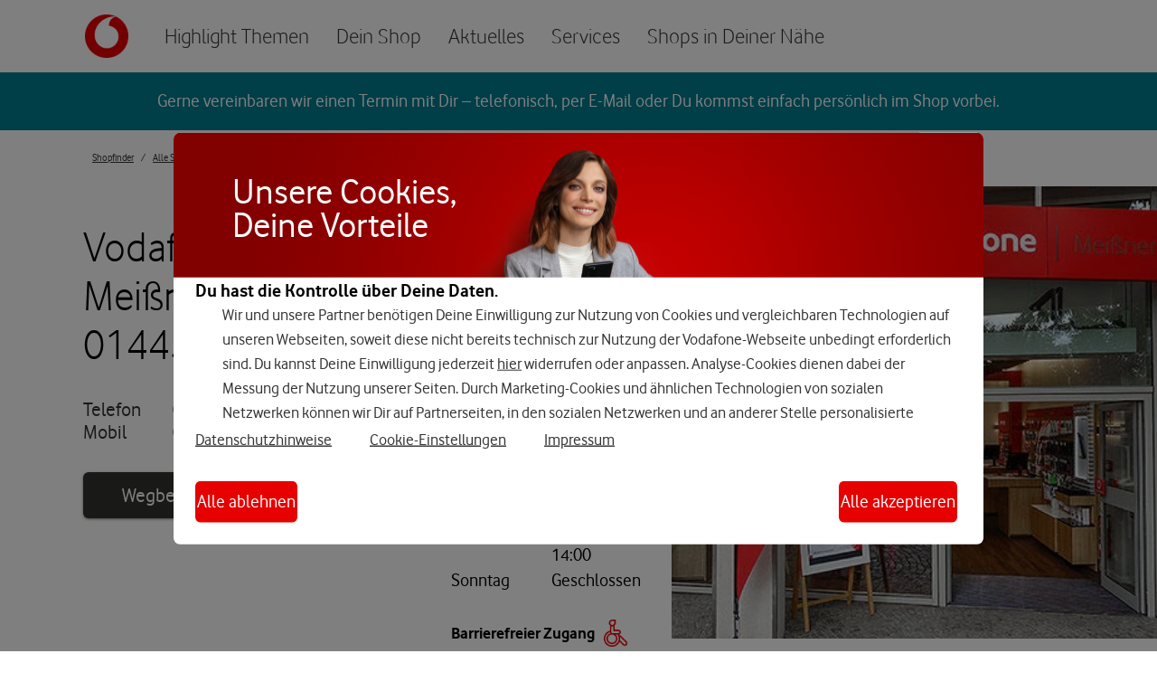

--- FILE ---
content_type: text/html; charset=utf-8
request_url: https://shops.vodafone.de/radebeul/meissner-str.-79
body_size: 42370
content:
<!doctype html><html lang="de"><head><meta http-equiv="Content-Type" content="text/html; charset=utf-8"/><meta http-equiv="X-UA-Compatible" content="IE=edge"><link rel="dns-prefetch" href="//www.yext-pixel.com"><link rel="dns-prefetch" href="//a.cdnmktg.com"><link rel="dns-prefetch" href="//a.mktgcdn.com"><link rel="dns-prefetch" href="//dynl.mktgcdn.com"><link rel="dns-prefetch" href="//dynm.mktgcdn.com"><link rel="dns-prefetch" href="//www.google-analytics.com"><meta name="viewport" content="width=device-width, initial-scale=1, maximum-scale=5"><meta name="format-detection" content="telephone=no"><meta name="description" content="Besuche Deinen Vodafone-Shop in Radebeul, Meißner Str. 79 und entdecke Handytarife, Internet und TV im ausgezeichneten Vodafone Netz! | Smartphone, Mobilfunk, Internet, Festnetz, Telefon, TV, Kombi-Pakete, GigaKombi"><meta name="keywords" content=""><meta property="og:title" content="Dein Vodafone-Shop in Radebeul, Meißner Str. 79"><meta property="og:description" content="Besuche Deinen Vodafone-Shop in Radebeul, Meißner Str. 79 und entdecke Handytarife, Internet und TV im ausgezeichneten Vodafone Netz! | Smartphone, Mobilfunk, Internet, Festnetz, Telefon, TV, Kombi-Pakete, GigaKombi"><meta property="og:image" content="https://dyn.eu.mktgcdn.com/f/100004538/fJ4vQPPoQ9rAsv_k624vTqPmJEFZmnimOBxUDsdRJZY.png/width=150,height=150"><meta property="og:type" content="website"><meta property="og:url" content="https://shops.vodafone.de/radebeul/meissner-str.-79"><meta name="twitter:card" content="summary"><link rel="canonical" href="https://shops.vodafone.de/radebeul/meissner-str.-79" /><title>Dein Vodafone-Shop in Radebeul, Meißner Str. 79</title><link rel="shortcut icon" href="../permanent-b0b701/assets/images/favicon.3b44c104.ico"><script>window.Yext = (function(Yext){Yext["BaseUrl"] = "../"; return Yext;})(window.Yext || {});</script><script>window.Yext = (function(Yext){Yext["locale"] = "de"; return Yext;})(window.Yext || {});</script><script id="monitoring-data" type="text/data">{"isStaging":false,"siteDomain":"shops.vodafone.de","siteId":375,"soyTemplateName":"locationEntity.layout"}</script><script>window.yextAnalyticsEnabled=false;window.enableYextAnalytics=window.enableYextAnalytics||function(){window.yextAnalyticsEnabled=true};</script><script>var VF = window.VF || (window.VF ={}); VF.tealiumUseDCF = true;</script><script type="text/javascript" src="//www.vodafone.de/scripts/s_code.js"></script><meta http-equiv="Content-Security-Policy" content="font-src 'self'"><meta name="geo.position" content="51.10215940463802;13.680776059627533"><meta name="geo.placename" content="Radebeul,"><meta name="geo.region" content="Deutschland-"><style id="styles-55fd6750-css">.fade{opacity:0;-webkit-transition:opacity .15s linear;transition:opacity .15s linear}.fade.in{opacity:1}.collapse{display:none}.collapse.in{display:block}tr.collapse.in{display:table-row}tbody.collapse.in{display:table-row-group}.collapsing{position:relative;height:0;overflow:hidden;-webkit-transition-property:height,visibility;transition-property:height,visibility;-webkit-transition-duration:.35s;transition-duration:.35s;-webkit-transition-timing-function:ease;transition-timing-function:ease}code,kbd,pre,samp{font-family:Menlo,Monaco,Consolas,Courier New,monospace}code{color:#c7254e;background-color:#f9f2f4;border-radius:.25rem}code,kbd{padding:.125rem .25rem;font-size:90%}kbd{color:#fff;background-color:#333;border-radius:.1875rem;-webkit-box-shadow:inset 0 -1px 0 rgba(0,0,0,.25);box-shadow:inset 0 -1px 0 rgba(0,0,0,.25)}kbd kbd{padding:0;font-size:100%;font-weight:700;-webkit-box-shadow:none;box-shadow:none}pre{display:block;padding:.59375rem;margin:0 0 .625rem;font-size:.8125rem;line-height:1.42857;color:#333;word-break:break-all;word-wrap:break-word;background-color:#f5f5f5;border:.0625rem solid #ccc;border-radius:.25rem}pre code{padding:0;font-size:inherit;color:inherit;white-space:pre-wrap;background-color:transparent;border-radius:0}.pre-scrollable{max-height:21.25rem;overflow-y:scroll}.slick-slider{-webkit-box-sizing:border-box;box-sizing:border-box;-webkit-touch-callout:none;-webkit-user-select:none;-moz-user-select:none;-ms-user-select:none;user-select:none;-ms-touch-action:pan-y;touch-action:pan-y;-webkit-tap-highlight-color:transparent}.slick-list,.slick-slider{position:relative;display:block}.slick-list{overflow:hidden;margin:0;padding:0}.slick-list:focus{outline:none}.slick-list.dragging{cursor:pointer;cursor:hand}.slick-slider .slick-list,.slick-slider .slick-track{-webkit-transform:translateZ(0);transform:translateZ(0)}.slick-track{position:relative;left:0;top:0;display:block;margin-left:auto;margin-right:auto}.slick-track:after,.slick-track:before{content:"";display:table}.slick-track:after{clear:both}.slick-loading .slick-track{visibility:hidden}.slick-slide{float:left;height:100%;min-height:.0625rem;display:none}[dir=rtl] .slick-slide{float:right}.slick-slide img{display:block}.slick-slide.slick-loading img{display:none}.slick-slide.dragging img{pointer-events:none}.slick-initialized .slick-slide{display:block}.slick-loading .slick-slide{visibility:hidden}.slick-vertical .slick-slide{display:block;height:auto;border:.0625rem solid transparent}.slick-arrow.slick-hidden{display:none}.slick-loading .slick-list{background:#fff url(../permanent-b0b701/assets/vendor/ajax-loader.fb6f3c23.gif) 50% no-repeat}@font-face{font-family:slick;src:url(../permanent-b0b701/assets/vendor/slick.a4e97f5a.eot);src:url(../permanent-b0b701/assets/vendor/slick.a4e97f5a.eot) format("embedded-opentype"),url(../permanent-b0b701/assets/vendor/slick.29518378.woff) format("woff"),url(../permanent-b0b701/assets/vendor/slick.c94f7671.ttf) format("truetype"),url(../permanent-b0b701/assets/vendor/slick.2630a3e3.svg) format("svg");font-weight:400;font-style:normal}.slick-next,.slick-prev{position:absolute;display:block;height:1.25rem;width:1.25rem;line-height:NaN;font-size:0;cursor:pointer;top:50%;-webkit-transform:translateY(-50%);transform:translateY(-50%);padding:0;border:none}.slick-next,.slick-next:focus,.slick-next:hover,.slick-prev,.slick-prev:focus,.slick-prev:hover{background:transparent;color:transparent;outline:none}.slick-next:focus:before,.slick-next:hover:before,.slick-prev:focus:before,.slick-prev:hover:before{opacity:1}.slick-next.slick-disabled:before,.slick-prev.slick-disabled:before{opacity:.25}.slick-next:before,.slick-prev:before{font-family:slick;font-size:1.25rem;line-height:1;color:#fff;opacity:.75;-webkit-font-smoothing:antialiased;-moz-osx-font-smoothing:grayscale}.slick-prev{left:-1.5625rem}[dir=rtl] .slick-prev{left:auto;right:-1.5625rem}.slick-prev:before{content:"←"}[dir=rtl] .slick-prev:before{content:"→"}.slick-next{right:-1.5625rem}[dir=rtl] .slick-next{left:-1.5625rem;right:auto}.slick-next:before{content:"→"}[dir=rtl] .slick-next:before{content:"←"}.slick-dotted.slick-slider{margin-bottom:1.875rem}.slick-dots{position:absolute;bottom:-1.5625rem;list-style:none;display:block;text-align:center;padding:0;margin:0;width:100%}.slick-dots li{position:relative;display:inline-block;padding:0}.slick-dots li,.slick-dots li button{height:1.25rem;width:1.25rem;cursor:pointer}.slick-dots li button{border:0;background:transparent;display:block;outline:none;line-height:NaN;font-size:0;color:transparent;padding:.3125rem}.slick-dots li button:focus,.slick-dots li button:hover{outline:none}.slick-dots li button:focus:before,.slick-dots li button:hover:before{opacity:1}.slick-dots li button:before{position:absolute;top:0;left:0;content:"•";width:1.25rem;height:1.25rem;font-family:slick;font-size:.375rem;line-height:3.33;text-align:center;color:#000;opacity:.25;-webkit-font-smoothing:antialiased;-moz-osx-font-smoothing:grayscale}.slick-dots li.slick-active button:before{color:#000;opacity:.75}@font-face{font-family:FontAwesome;src:url(../permanent-b0b701/assets/vendor/fontawesome-webfont.8b43027f.eot);src:url(../permanent-b0b701/assets/vendor/fontawesome-webfont.8b43027f.eot) format("embedded-opentype"),url(../permanent-b0b701/assets/vendor/fontawesome-webfont.20fd1704.woff2) format("woff2"),url(../permanent-b0b701/assets/vendor/fontawesome-webfont.f691f37e.woff) format("woff"),url(../permanent-b0b701/assets/vendor/fontawesome-webfont.1e59d233.ttf) format("truetype"),url(../permanent-b0b701/assets/vendor/fontawesome-webfont.c1e38fd9.svg) format("svg");font-weight:400;font-style:normal}.fa{display:inline-block;font:normal normal normal .875rem/1 FontAwesome;font-size:inherit;text-rendering:auto;-webkit-font-smoothing:antialiased;-moz-osx-font-smoothing:grayscale}.fa-lg{font-size:1.33333em;line-height:.75em;vertical-align:-15%}.fa-2x{font-size:2em}.fa-3x{font-size:3em}.fa-4x{font-size:4em}.fa-5x{font-size:5em}.fa-fw{width:1.28571em;text-align:center}.fa-ul{padding-left:0;margin-left:2.14286em;list-style-type:none}.fa-ul>li{position:relative}.fa-li{position:absolute;left:-2.14286em;width:2.14286em;top:.14286em;text-align:center}.fa-li.fa-lg{left:-1.85714em}.fa-border{padding:.2em .25em .15em;border:.08em solid #eee;border-radius:.1em}.fa-pull-left{float:left}.fa-pull-right{float:right}.fa.fa-pull-left{margin-right:.3em}.fa.fa-pull-right{margin-left:.3em}.pull-right{float:right}.pull-left{float:left}.fa.pull-left{margin-right:.3em}.fa.pull-right{margin-left:.3em}.fa-spin{-webkit-animation:fa-spin 2s linear infinite;animation:fa-spin 2s linear infinite}.fa-pulse{-webkit-animation:fa-spin 1s steps(8) infinite;animation:fa-spin 1s steps(8) infinite}@-webkit-keyframes fa-spin{0%{-webkit-transform:rotate(0deg);transform:rotate(0deg)}to{-webkit-transform:rotate(359deg);transform:rotate(359deg)}}@keyframes fa-spin{0%{-webkit-transform:rotate(0deg);transform:rotate(0deg)}to{-webkit-transform:rotate(359deg);transform:rotate(359deg)}}.fa-rotate-90{-ms-filter:"progid:DXImageTransform.Microsoft.BasicImage(rotation=1)";-webkit-transform:rotate(90deg);transform:rotate(90deg)}.fa-rotate-180{-ms-filter:"progid:DXImageTransform.Microsoft.BasicImage(rotation=2)";-webkit-transform:rotate(180deg);transform:rotate(180deg)}.fa-rotate-270{-ms-filter:"progid:DXImageTransform.Microsoft.BasicImage(rotation=3)";-webkit-transform:rotate(270deg);transform:rotate(270deg)}.fa-flip-horizontal{-ms-filter:"progid:DXImageTransform.Microsoft.BasicImage(rotation=0, mirror=1)";-webkit-transform:scaleX(-1);transform:scaleX(-1)}.fa-flip-vertical{-ms-filter:"progid:DXImageTransform.Microsoft.BasicImage(rotation=2, mirror=1)";-webkit-transform:scaleY(-1);transform:scaleY(-1)}:root .fa-flip-horizontal,:root .fa-flip-vertical,:root .fa-rotate-90,:root .fa-rotate-180,:root .fa-rotate-270{-webkit-filter:none;filter:none}.fa-stack{position:relative;display:inline-block;width:2em;height:2em;line-height:2em;vertical-align:middle}.fa-stack-1x,.fa-stack-2x{position:absolute;left:0;width:100%;text-align:center}.fa-stack-1x{line-height:inherit}.fa-stack-2x{font-size:2em}.fa-inverse{color:#fff}.fa-glass:before{content:""}.fa-music:before{content:""}.fa-search:before{content:""}.fa-envelope-o:before{content:""}.fa-heart:before{content:""}.fa-star:before{content:""}.fa-star-o:before{content:""}.fa-user:before{content:""}.fa-film:before{content:""}.fa-th-large:before{content:""}.fa-th:before{content:""}.fa-th-list:before{content:""}.fa-check:before{content:""}.fa-close:before,.fa-remove:before,.fa-times:before{content:""}.fa-search-plus:before{content:""}.fa-search-minus:before{content:""}.fa-power-off:before{content:""}.fa-signal:before{content:""}.fa-cog:before,.fa-gear:before{content:""}.fa-trash-o:before{content:""}.fa-home:before{content:""}.fa-file-o:before{content:""}.fa-clock-o:before{content:""}.fa-road:before{content:""}.fa-download:before{content:""}.fa-arrow-circle-o-down:before{content:""}.fa-arrow-circle-o-up:before{content:""}.fa-inbox:before{content:""}.fa-play-circle-o:before{content:""}.fa-repeat:before,.fa-rotate-right:before{content:""}.fa-refresh:before{content:""}.fa-list-alt:before{content:""}.fa-lock:before{content:""}.fa-flag:before{content:""}.fa-headphones:before{content:""}.fa-volume-off:before{content:""}.fa-volume-down:before{content:""}.fa-volume-up:before{content:""}.fa-qrcode:before{content:""}.fa-barcode:before{content:""}.fa-tag:before{content:""}.fa-tags:before{content:""}.fa-book:before{content:""}.fa-bookmark:before{content:""}.fa-print:before{content:""}.fa-camera:before{content:""}.fa-font:before{content:""}.fa-bold:before{content:""}.fa-italic:before{content:""}.fa-text-height:before{content:""}.fa-text-width:before{content:""}.fa-align-left:before{content:""}.fa-align-center:before{content:""}.fa-align-right:before{content:""}.fa-align-justify:before{content:""}.fa-list:before{content:""}.fa-dedent:before,.fa-outdent:before{content:""}.fa-indent:before{content:""}.fa-video-camera:before{content:""}.fa-image:before,.fa-photo:before,.fa-picture-o:before{content:""}.fa-pencil:before{content:""}.fa-map-marker:before{content:""}.fa-adjust:before{content:""}.fa-tint:before{content:""}.fa-edit:before,.fa-pencil-square-o:before{content:""}.fa-share-square-o:before{content:""}.fa-check-square-o:before{content:""}.fa-arrows:before{content:""}.fa-step-backward:before{content:""}.fa-fast-backward:before{content:""}.fa-backward:before{content:""}.fa-play:before{content:""}.fa-pause:before{content:""}.fa-stop:before{content:""}.fa-forward:before{content:""}.fa-fast-forward:before{content:""}.fa-step-forward:before{content:""}.fa-eject:before{content:""}.fa-chevron-left:before{content:""}.fa-chevron-right:before{content:""}.fa-plus-circle:before{content:""}.fa-minus-circle:before{content:""}.fa-times-circle:before{content:""}.fa-check-circle:before{content:""}.fa-question-circle:before{content:""}.fa-info-circle:before{content:""}.fa-crosshairs:before{content:""}.fa-times-circle-o:before{content:""}.fa-check-circle-o:before{content:""}.fa-ban:before{content:""}.fa-arrow-left:before{content:""}.fa-arrow-right:before{content:""}.fa-arrow-up:before{content:""}.fa-arrow-down:before{content:""}.fa-mail-forward:before,.fa-share:before{content:""}.fa-expand:before{content:""}.fa-compress:before{content:""}.fa-plus:before{content:""}.fa-minus:before{content:""}.fa-asterisk:before{content:""}.fa-exclamation-circle:before{content:""}.fa-gift:before{content:""}.fa-leaf:before{content:""}.fa-fire:before{content:""}.fa-eye:before{content:""}.fa-eye-slash:before{content:""}.fa-exclamation-triangle:before,.fa-warning:before{content:""}.fa-plane:before{content:""}.fa-calendar:before{content:""}.fa-random:before{content:""}.fa-comment:before{content:""}.fa-magnet:before{content:""}.fa-chevron-up:before{content:""}.fa-chevron-down:before{content:""}.fa-retweet:before{content:""}.fa-shopping-cart:before{content:""}.fa-folder:before{content:""}.fa-folder-open:before{content:""}.fa-arrows-v:before{content:""}.fa-arrows-h:before{content:""}.fa-bar-chart-o:before,.fa-bar-chart:before{content:""}.fa-twitter-square:before{content:""}.fa-facebook-square:before{content:""}.fa-camera-retro:before{content:""}.fa-key:before{content:""}.fa-cogs:before,.fa-gears:before{content:""}.fa-comments:before{content:""}.fa-thumbs-o-up:before{content:""}.fa-thumbs-o-down:before{content:""}.fa-star-half:before{content:""}.fa-heart-o:before{content:""}.fa-sign-out:before{content:""}.fa-linkedin-square:before{content:""}.fa-thumb-tack:before{content:""}.fa-external-link:before{content:""}.fa-sign-in:before{content:""}.fa-trophy:before{content:""}.fa-github-square:before{content:""}.fa-upload:before{content:""}.fa-lemon-o:before{content:""}.fa-phone:before{content:""}.fa-square-o:before{content:""}.fa-bookmark-o:before{content:""}.fa-phone-square:before{content:""}.fa-twitter:before{content:""}.fa-facebook-f:before,.fa-facebook:before{content:""}.fa-github:before{content:""}.fa-unlock:before{content:""}.fa-credit-card:before{content:""}.fa-feed:before,.fa-rss:before{content:""}.fa-hdd-o:before{content:""}.fa-bullhorn:before{content:""}.fa-bell:before{content:""}.fa-certificate:before{content:""}.fa-hand-o-right:before{content:""}.fa-hand-o-left:before{content:""}.fa-hand-o-up:before{content:""}.fa-hand-o-down:before{content:""}.fa-arrow-circle-left:before{content:""}.fa-arrow-circle-right:before{content:""}.fa-arrow-circle-up:before{content:""}.fa-arrow-circle-down:before{content:""}.fa-globe:before{content:""}.fa-wrench:before{content:""}.fa-tasks:before{content:""}.fa-filter:before{content:""}.fa-briefcase:before{content:""}.fa-arrows-alt:before{content:""}.fa-group:before,.fa-users:before{content:""}.fa-chain:before,.fa-link:before{content:""}.fa-cloud:before{content:""}.fa-flask:before{content:""}.fa-cut:before,.fa-scissors:before{content:""}.fa-copy:before,.fa-files-o:before{content:""}.fa-paperclip:before{content:""}.fa-floppy-o:before,.fa-save:before{content:""}.fa-square:before{content:""}.fa-bars:before,.fa-navicon:before,.fa-reorder:before{content:""}.fa-list-ul:before{content:""}.fa-list-ol:before{content:""}.fa-strikethrough:before{content:""}.fa-underline:before{content:""}.fa-table:before{content:""}.fa-magic:before{content:""}.fa-truck:before{content:""}.fa-pinterest:before{content:""}.fa-pinterest-square:before{content:""}.fa-google-plus-square:before{content:""}.fa-google-plus:before{content:""}.fa-money:before{content:""}.fa-caret-down:before{content:""}.fa-caret-up:before{content:""}.fa-caret-left:before{content:""}.fa-caret-right:before{content:""}.fa-columns:before{content:""}.fa-sort:before,.fa-unsorted:before{content:""}.fa-sort-desc:before,.fa-sort-down:before{content:""}.fa-sort-asc:before,.fa-sort-up:before{content:""}.fa-envelope:before{content:""}.fa-linkedin:before{content:""}.fa-rotate-left:before,.fa-undo:before{content:""}.fa-gavel:before,.fa-legal:before{content:""}.fa-dashboard:before,.fa-tachometer:before{content:""}.fa-comment-o:before{content:""}.fa-comments-o:before{content:""}.fa-bolt:before,.fa-flash:before{content:""}.fa-sitemap:before{content:""}.fa-umbrella:before{content:""}.fa-clipboard:before,.fa-paste:before{content:""}.fa-lightbulb-o:before{content:""}.fa-exchange:before{content:""}.fa-cloud-download:before{content:""}.fa-cloud-upload:before{content:""}.fa-user-md:before{content:""}.fa-stethoscope:before{content:""}.fa-suitcase:before{content:""}.fa-bell-o:before{content:""}.fa-coffee:before{content:""}.fa-cutlery:before{content:""}.fa-file-text-o:before{content:""}.fa-building-o:before{content:""}.fa-hospital-o:before{content:""}.fa-ambulance:before{content:""}.fa-medkit:before{content:""}.fa-fighter-jet:before{content:""}.fa-beer:before{content:""}.fa-h-square:before{content:""}.fa-plus-square:before{content:""}.fa-angle-double-left:before{content:""}.fa-angle-double-right:before{content:""}.fa-angle-double-up:before{content:""}.fa-angle-double-down:before{content:""}.fa-angle-left:before{content:""}.fa-angle-right:before{content:""}.fa-angle-up:before{content:""}.fa-angle-down:before{content:""}.fa-desktop:before{content:""}.fa-laptop:before{content:""}.fa-tablet:before{content:""}.fa-mobile-phone:before,.fa-mobile:before{content:""}.fa-circle-o:before{content:""}.fa-quote-left:before{content:""}.fa-quote-right:before{content:""}.fa-spinner:before{content:""}.fa-circle:before{content:""}.fa-mail-reply:before,.fa-reply:before{content:""}.fa-github-alt:before{content:""}.fa-folder-o:before{content:""}.fa-folder-open-o:before{content:""}.fa-smile-o:before{content:""}.fa-frown-o:before{content:""}.fa-meh-o:before{content:""}.fa-gamepad:before{content:""}.fa-keyboard-o:before{content:""}.fa-flag-o:before{content:""}.fa-flag-checkered:before{content:""}.fa-terminal:before{content:""}.fa-code:before{content:""}.fa-mail-reply-all:before,.fa-reply-all:before{content:""}.fa-star-half-empty:before,.fa-star-half-full:before,.fa-star-half-o:before{content:""}.fa-location-arrow:before{content:""}.fa-crop:before{content:""}.fa-code-fork:before{content:""}.fa-chain-broken:before,.fa-unlink:before{content:""}.fa-question:before{content:""}.fa-info:before{content:""}.fa-exclamation:before{content:""}.fa-superscript:before{content:""}.fa-subscript:before{content:""}.fa-eraser:before{content:""}.fa-puzzle-piece:before{content:""}.fa-microphone:before{content:""}.fa-microphone-slash:before{content:""}.fa-shield:before{content:""}.fa-calendar-o:before{content:""}.fa-fire-extinguisher:before{content:""}.fa-rocket:before{content:""}.fa-maxcdn:before{content:""}.fa-chevron-circle-left:before{content:""}.fa-chevron-circle-right:before{content:""}.fa-chevron-circle-up:before{content:""}.fa-chevron-circle-down:before{content:""}.fa-html5:before{content:""}.fa-css3:before{content:""}.fa-anchor:before{content:""}.fa-unlock-alt:before{content:""}.fa-bullseye:before{content:""}.fa-ellipsis-h:before{content:""}.fa-ellipsis-v:before{content:""}.fa-rss-square:before{content:""}.fa-play-circle:before{content:""}.fa-ticket:before{content:""}.fa-minus-square:before{content:""}.fa-minus-square-o:before{content:""}.fa-level-up:before{content:""}.fa-level-down:before{content:""}.fa-check-square:before{content:""}.fa-pencil-square:before{content:""}.fa-external-link-square:before{content:""}.fa-share-square:before{content:""}.fa-compass:before{content:""}.fa-caret-square-o-down:before,.fa-toggle-down:before{content:""}.fa-caret-square-o-up:before,.fa-toggle-up:before{content:""}.fa-caret-square-o-right:before,.fa-toggle-right:before{content:""}.fa-eur:before,.fa-euro:before{content:""}.fa-gbp:before{content:""}.fa-dollar:before,.fa-usd:before{content:""}.fa-inr:before,.fa-rupee:before{content:""}.fa-cny:before,.fa-jpy:before,.fa-rmb:before,.fa-yen:before{content:""}.fa-rouble:before,.fa-rub:before,.fa-ruble:before{content:""}.fa-krw:before,.fa-won:before{content:""}.fa-bitcoin:before,.fa-btc:before{content:""}.fa-file:before{content:""}.fa-file-text:before{content:""}.fa-sort-alpha-asc:before{content:""}.fa-sort-alpha-desc:before{content:""}.fa-sort-amount-asc:before{content:""}.fa-sort-amount-desc:before{content:""}.fa-sort-numeric-asc:before{content:""}.fa-sort-numeric-desc:before{content:""}.fa-thumbs-up:before{content:""}.fa-thumbs-down:before{content:""}.fa-youtube-square:before{content:""}.fa-youtube:before{content:""}.fa-xing:before{content:""}.fa-xing-square:before{content:""}.fa-youtube-play:before{content:""}.fa-dropbox:before{content:""}.fa-stack-overflow:before{content:""}.fa-instagram:before{content:""}.fa-flickr:before{content:""}.fa-adn:before{content:""}.fa-bitbucket:before{content:""}.fa-bitbucket-square:before{content:""}.fa-tumblr:before{content:""}.fa-tumblr-square:before{content:""}.fa-long-arrow-down:before{content:""}.fa-long-arrow-up:before{content:""}.fa-long-arrow-left:before{content:""}.fa-long-arrow-right:before{content:""}.fa-apple:before{content:""}.fa-windows:before{content:""}.fa-android:before{content:""}.fa-linux:before{content:""}.fa-dribbble:before{content:""}.fa-skype:before{content:""}.fa-foursquare:before{content:""}.fa-trello:before{content:""}.fa-female:before{content:""}.fa-male:before{content:""}.fa-gittip:before,.fa-gratipay:before{content:""}.fa-sun-o:before{content:""}.fa-moon-o:before{content:""}.fa-archive:before{content:""}.fa-bug:before{content:""}.fa-vk:before{content:""}.fa-weibo:before{content:""}.fa-renren:before{content:""}.fa-pagelines:before{content:""}.fa-stack-exchange:before{content:""}.fa-arrow-circle-o-right:before{content:""}.fa-arrow-circle-o-left:before{content:""}.fa-caret-square-o-left:before,.fa-toggle-left:before{content:""}.fa-dot-circle-o:before{content:""}.fa-wheelchair:before{content:""}.fa-vimeo-square:before{content:""}.fa-try:before,.fa-turkish-lira:before{content:""}.fa-plus-square-o:before{content:""}.fa-space-shuttle:before{content:""}.fa-slack:before{content:""}.fa-envelope-square:before{content:""}.fa-wordpress:before{content:""}.fa-openid:before{content:""}.fa-bank:before,.fa-institution:before,.fa-university:before{content:""}.fa-graduation-cap:before,.fa-mortar-board:before{content:""}.fa-yahoo:before{content:""}.fa-google:before{content:""}.fa-reddit:before{content:""}.fa-reddit-square:before{content:""}.fa-stumbleupon-circle:before{content:""}.fa-stumbleupon:before{content:""}.fa-delicious:before{content:""}.fa-digg:before{content:""}.fa-pied-piper-pp:before{content:""}.fa-pied-piper-alt:before{content:""}.fa-drupal:before{content:""}.fa-joomla:before{content:""}.fa-language:before{content:""}.fa-fax:before{content:""}.fa-building:before{content:""}.fa-child:before{content:""}.fa-paw:before{content:""}.fa-spoon:before{content:""}.fa-cube:before{content:""}.fa-cubes:before{content:""}.fa-behance:before{content:""}.fa-behance-square:before{content:""}.fa-steam:before{content:""}.fa-steam-square:before{content:""}.fa-recycle:before{content:""}.fa-automobile:before,.fa-car:before{content:""}.fa-cab:before,.fa-taxi:before{content:""}.fa-tree:before{content:""}.fa-spotify:before{content:""}.fa-deviantart:before{content:""}.fa-soundcloud:before{content:""}.fa-database:before{content:""}.fa-file-pdf-o:before{content:""}.fa-file-word-o:before{content:""}.fa-file-excel-o:before{content:""}.fa-file-powerpoint-o:before{content:""}.fa-file-image-o:before,.fa-file-photo-o:before,.fa-file-picture-o:before{content:""}.fa-file-archive-o:before,.fa-file-zip-o:before{content:""}.fa-file-audio-o:before,.fa-file-sound-o:before{content:""}.fa-file-movie-o:before,.fa-file-video-o:before{content:""}.fa-file-code-o:before{content:""}.fa-vine:before{content:""}.fa-codepen:before{content:""}.fa-jsfiddle:before{content:""}.fa-life-bouy:before,.fa-life-buoy:before,.fa-life-ring:before,.fa-life-saver:before,.fa-support:before{content:""}.fa-circle-o-notch:before{content:""}.fa-ra:before,.fa-rebel:before,.fa-resistance:before{content:""}.fa-empire:before,.fa-ge:before{content:""}.fa-git-square:before{content:""}.fa-git:before{content:""}.fa-hacker-news:before,.fa-y-combinator-square:before,.fa-yc-square:before{content:""}.fa-tencent-weibo:before{content:""}.fa-qq:before{content:""}.fa-wechat:before,.fa-weixin:before{content:""}.fa-paper-plane:before,.fa-send:before{content:""}.fa-paper-plane-o:before,.fa-send-o:before{content:""}.fa-history:before{content:""}.fa-circle-thin:before{content:""}.fa-header:before{content:""}.fa-paragraph:before{content:""}.fa-sliders:before{content:""}.fa-share-alt:before{content:""}.fa-share-alt-square:before{content:""}.fa-bomb:before{content:""}.fa-futbol-o:before,.fa-soccer-ball-o:before{content:""}.fa-tty:before{content:""}.fa-binoculars:before{content:""}.fa-plug:before{content:""}.fa-slideshare:before{content:""}.fa-twitch:before{content:""}.fa-yelp:before{content:""}.fa-newspaper-o:before{content:""}.fa-wifi:before{content:""}.fa-calculator:before{content:""}.fa-paypal:before{content:""}.fa-google-wallet:before{content:""}.fa-cc-visa:before{content:""}.fa-cc-mastercard:before{content:""}.fa-cc-discover:before{content:""}.fa-cc-amex:before{content:""}.fa-cc-paypal:before{content:""}.fa-cc-stripe:before{content:""}.fa-bell-slash:before{content:""}.fa-bell-slash-o:before{content:""}.fa-trash:before{content:""}.fa-copyright:before{content:""}.fa-at:before{content:""}.fa-eyedropper:before{content:""}.fa-paint-brush:before{content:""}.fa-birthday-cake:before{content:""}.fa-area-chart:before{content:""}.fa-pie-chart:before{content:""}.fa-line-chart:before{content:""}.fa-lastfm:before{content:""}.fa-lastfm-square:before{content:""}.fa-toggle-off:before{content:""}.fa-toggle-on:before{content:""}.fa-bicycle:before{content:""}.fa-bus:before{content:""}.fa-ioxhost:before{content:""}.fa-angellist:before{content:""}.fa-cc:before{content:""}.fa-ils:before,.fa-shekel:before,.fa-sheqel:before{content:""}.fa-meanpath:before{content:""}.fa-buysellads:before{content:""}.fa-connectdevelop:before{content:""}.fa-dashcube:before{content:""}.fa-forumbee:before{content:""}.fa-leanpub:before{content:""}.fa-sellsy:before{content:""}.fa-shirtsinbulk:before{content:""}.fa-simplybuilt:before{content:""}.fa-skyatlas:before{content:""}.fa-cart-plus:before{content:""}.fa-cart-arrow-down:before{content:""}.fa-diamond:before{content:""}.fa-ship:before{content:""}.fa-user-secret:before{content:""}.fa-motorcycle:before{content:""}.fa-street-view:before{content:""}.fa-heartbeat:before{content:""}.fa-venus:before{content:""}.fa-mars:before{content:""}.fa-mercury:before{content:""}.fa-intersex:before,.fa-transgender:before{content:""}.fa-transgender-alt:before{content:""}.fa-venus-double:before{content:""}.fa-mars-double:before{content:""}.fa-venus-mars:before{content:""}.fa-mars-stroke:before{content:""}.fa-mars-stroke-v:before{content:""}.fa-mars-stroke-h:before{content:""}.fa-neuter:before{content:""}.fa-genderless:before{content:""}.fa-facebook-official:before{content:""}.fa-pinterest-p:before{content:""}.fa-whatsapp:before{content:""}.fa-server:before{content:""}.fa-user-plus:before{content:""}.fa-user-times:before{content:""}.fa-bed:before,.fa-hotel:before{content:""}.fa-viacoin:before{content:""}.fa-train:before{content:""}.fa-subway:before{content:""}.fa-medium:before{content:""}.fa-y-combinator:before,.fa-yc:before{content:""}.fa-optin-monster:before{content:""}.fa-opencart:before{content:""}.fa-expeditedssl:before{content:""}.fa-battery-4:before,.fa-battery-full:before,.fa-battery:before{content:""}.fa-battery-3:before,.fa-battery-three-quarters:before{content:""}.fa-battery-2:before,.fa-battery-half:before{content:""}.fa-battery-1:before,.fa-battery-quarter:before{content:""}.fa-battery-0:before,.fa-battery-empty:before{content:""}.fa-mouse-pointer:before{content:""}.fa-i-cursor:before{content:""}.fa-object-group:before{content:""}.fa-object-ungroup:before{content:""}.fa-sticky-note:before{content:""}.fa-sticky-note-o:before{content:""}.fa-cc-jcb:before{content:""}.fa-cc-diners-club:before{content:""}.fa-clone:before{content:""}.fa-balance-scale:before{content:""}.fa-hourglass-o:before{content:""}.fa-hourglass-1:before,.fa-hourglass-start:before{content:""}.fa-hourglass-2:before,.fa-hourglass-half:before{content:""}.fa-hourglass-3:before,.fa-hourglass-end:before{content:""}.fa-hourglass:before{content:""}.fa-hand-grab-o:before,.fa-hand-rock-o:before{content:""}.fa-hand-paper-o:before,.fa-hand-stop-o:before{content:""}.fa-hand-scissors-o:before{content:""}.fa-hand-lizard-o:before{content:""}.fa-hand-spock-o:before{content:""}.fa-hand-pointer-o:before{content:""}.fa-hand-peace-o:before{content:""}.fa-trademark:before{content:""}.fa-registered:before{content:""}.fa-creative-commons:before{content:""}.fa-gg:before{content:""}.fa-gg-circle:before{content:""}.fa-tripadvisor:before{content:""}.fa-odnoklassniki:before{content:""}.fa-odnoklassniki-square:before{content:""}.fa-get-pocket:before{content:""}.fa-wikipedia-w:before{content:""}.fa-safari:before{content:""}.fa-chrome:before{content:""}.fa-firefox:before{content:""}.fa-opera:before{content:""}.fa-internet-explorer:before{content:""}.fa-television:before,.fa-tv:before{content:""}.fa-contao:before{content:""}.fa-500px:before{content:""}.fa-amazon:before{content:""}.fa-calendar-plus-o:before{content:""}.fa-calendar-minus-o:before{content:""}.fa-calendar-times-o:before{content:""}.fa-calendar-check-o:before{content:""}.fa-industry:before{content:""}.fa-map-pin:before{content:""}.fa-map-signs:before{content:""}.fa-map-o:before{content:""}.fa-map:before{content:""}.fa-commenting:before{content:""}.fa-commenting-o:before{content:""}.fa-houzz:before{content:""}.fa-vimeo:before{content:""}.fa-black-tie:before{content:""}.fa-fonticons:before{content:""}.fa-reddit-alien:before{content:""}.fa-edge:before{content:""}.fa-credit-card-alt:before{content:""}.fa-codiepie:before{content:""}.fa-modx:before{content:""}.fa-fort-awesome:before{content:""}.fa-usb:before{content:""}.fa-product-hunt:before{content:""}.fa-mixcloud:before{content:""}.fa-scribd:before{content:""}.fa-pause-circle:before{content:""}.fa-pause-circle-o:before{content:""}.fa-stop-circle:before{content:""}.fa-stop-circle-o:before{content:""}.fa-shopping-bag:before{content:""}.fa-shopping-basket:before{content:""}.fa-hashtag:before{content:""}.fa-bluetooth:before{content:""}.fa-bluetooth-b:before{content:""}.fa-percent:before{content:""}.fa-gitlab:before{content:""}.fa-wpbeginner:before{content:""}.fa-wpforms:before{content:""}.fa-envira:before{content:""}.fa-universal-access:before{content:""}.fa-wheelchair-alt:before{content:""}.fa-question-circle-o:before{content:""}.fa-blind:before{content:""}.fa-audio-description:before{content:""}.fa-volume-control-phone:before{content:""}.fa-braille:before{content:""}.fa-assistive-listening-systems:before{content:""}.fa-american-sign-language-interpreting:before,.fa-asl-interpreting:before{content:""}.fa-deaf:before,.fa-deafness:before,.fa-hard-of-hearing:before{content:""}.fa-glide:before{content:""}.fa-glide-g:before{content:""}.fa-sign-language:before,.fa-signing:before{content:""}.fa-low-vision:before{content:""}.fa-viadeo:before{content:""}.fa-viadeo-square:before{content:""}.fa-snapchat:before{content:""}.fa-snapchat-ghost:before{content:""}.fa-snapchat-square:before{content:""}.fa-pied-piper:before{content:""}.fa-first-order:before{content:""}.fa-yoast:before{content:""}.fa-themeisle:before{content:""}.fa-google-plus-circle:before,.fa-google-plus-official:before{content:""}.fa-fa:before,.fa-font-awesome:before{content:""}.fa-handshake-o:before{content:""}.fa-envelope-open:before{content:""}.fa-envelope-open-o:before{content:""}.fa-linode:before{content:""}.fa-address-book:before{content:""}.fa-address-book-o:before{content:""}.fa-address-card:before,.fa-vcard:before{content:""}.fa-address-card-o:before,.fa-vcard-o:before{content:""}.fa-user-circle:before{content:""}.fa-user-circle-o:before{content:""}.fa-user-o:before{content:""}.fa-id-badge:before{content:""}.fa-drivers-license:before,.fa-id-card:before{content:""}.fa-drivers-license-o:before,.fa-id-card-o:before{content:""}.fa-quora:before{content:""}.fa-free-code-camp:before{content:""}.fa-telegram:before{content:""}.fa-thermometer-4:before,.fa-thermometer-full:before,.fa-thermometer:before{content:""}.fa-thermometer-3:before,.fa-thermometer-three-quarters:before{content:""}.fa-thermometer-2:before,.fa-thermometer-half:before{content:""}.fa-thermometer-1:before,.fa-thermometer-quarter:before{content:""}.fa-thermometer-0:before,.fa-thermometer-empty:before{content:""}.fa-shower:before{content:""}.fa-bath:before,.fa-bathtub:before,.fa-s15:before{content:""}.fa-podcast:before{content:""}.fa-window-maximize:before{content:""}.fa-window-minimize:before{content:""}.fa-window-restore:before{content:""}.fa-times-rectangle:before,.fa-window-close:before{content:""}.fa-times-rectangle-o:before,.fa-window-close-o:before{content:""}.fa-bandcamp:before{content:""}.fa-grav:before{content:""}.fa-etsy:before{content:""}.fa-imdb:before{content:""}.fa-ravelry:before{content:""}.fa-eercast:before{content:""}.fa-microchip:before{content:""}.fa-snowflake-o:before{content:""}.fa-superpowers:before{content:""}.fa-wpexplorer:before{content:""}.fa-meetup:before{content:""}@font-face{font-family:Vodafone;src:url(../permanent-b0b701/assets/fonts/VodafoneRg.3403a23b.woff) format("woff");font-weight:400;font-style:normal;font-display:swap}@font-face{font-family:Vodafone;src:url(../permanent-b0b701/assets/fonts/VodafoneLt.8b5154ac.woff) format("woff");font-weight:300;font-style:normal;font-display:swap}@font-face{font-family:Vodafone;src:url(../permanent-b0b701/assets/fonts/vodafonergbd-webfont.9ed7ece3.woff) format("woff");font-weight:700;font-style:normal;font-display:swap}a,abbr,acronym,address,applet,article,aside,audio,b,big,blockquote,body,button,canvas,caption,center,cite,code,dd,del,details,dfn,div,dl,dt,em,embed,fieldset,figcaption,figure,footer,form,h1,h2,h3,h4,h5,h6,header,hgroup,html,i,iframe,img,input,ins,kbd,label,legend,li,mark,menu,nav,object,ol,output,p,pre,q,ruby,s,samp,section,small,span,strike,strong,sub,summary,sup,table,tbody,td,tfoot,th,thead,time,tr,tt,u,ul,var,video{border:0;border-radius:0;color:inherit;font:inherit;font-size:100%;margin:0;padding:0;vertical-align:baseline;text-decoration:none}article,aside,details,figcaption,figure,footer,header,hgroup,menu,nav,section{display:block}body{-webkit-font-smoothing:antialiased;-moz-osx-font-smoothing:grayscale;line-height:normal;font-family:Vodafone,Helvetica,Arial,sans-serif;font-weight:400;display:-webkit-box;display:-ms-flexbox;display:flex;-webkit-box-orient:vertical;-webkit-box-direction:normal;-ms-flex-direction:column;flex-direction:column;width:100%;min-height:100%;-webkit-box-flex:1;-ms-flex-positive:1;flex-grow:1}ol,ul{list-style:none}blockquote,q{quotes:none}blockquote:after,blockquote:before,q:after,q:before{content:"";content:none}table{border-collapse:collapse;border-spacing:0}*,:after,:before{-webkit-box-sizing:border-box;box-sizing:border-box}*{word-wrap:break-word;overflow-wrap:break-word}html{-webkit-text-size-adjust:100%;min-height:100%;display:-webkit-box;display:-ms-flexbox;display:flex}img,svg{max-width:100%;max-height:100%}button,textarea{-webkit-appearance:none;-moz-appearance:none;appearance:none}abbr,abbr[title]{text-decoration:none;border-bottom:none}button{background:none;cursor:pointer}.Hero{background-repeat:no-repeat;background-size:cover}.Hero--ace .Hero-row1{background-size:cover;background-position:50%}.Hero--ace .Hero-row1--background{color:#fff}@media (min-width:48rem){.Hero--ace .Hero-row2{display:none}}.Hero--ace .Hero-buttons{display:-webkit-box;display:-ms-flexbox;display:flex}@media (max-width:47.9375rem){.Hero--ace .Hero-buttons{-webkit-box-orient:vertical;-webkit-box-direction:normal;-ms-flex-direction:column;flex-direction:column}}@media (min-width:48rem){.Hero--ace .Hero-uber{display:none}}@media (max-width:47.9375rem){.Hero--ace .Hero--desktopOnly{display:none}}.Hero--dill{text-align:center}.Hero--dill .Hero-search{-webkit-box-orient:vertical;-webkit-box-direction:normal;-ms-flex-direction:column;flex-direction:column}.Hero--dill .Hero-button,.Hero--dill .Hero-search{display:-webkit-box;display:-ms-flexbox;display:flex;-webkit-box-pack:center;-ms-flex-pack:center;justify-content:center;-webkit-box-align:center;-ms-flex-align:center;align-items:center}.Hero--dill .Hero-button{min-width:2.8125rem;height:2.8125rem;padding:0 .5rem;border:.0625rem solid #000}.Hero--dill .Hero-input{-webkit-box-sizing:content-box;box-sizing:content-box}.Nearby--ace .Nearby-row{display:-webkit-box;display:-ms-flexbox;display:flex;-ms-flex-wrap:wrap;flex-wrap:wrap}@media (min-width:62rem){.Nearby--ace .Nearby-row--center{-webkit-box-pack:center;-ms-flex-pack:center;justify-content:center}}.Nearby--ace .Nearby-title{width:100%;text-align:center}@media (max-width:47.9375rem){.Nearby--ace .Nearby-loc{width:100%}}@media (min-width:48rem) and (max-width:61.9375rem){.Nearby--ace .Nearby-loc{width:50%}}@media (min-width:62rem){.Nearby--ace .Nearby-row--center .Nearby-loc{width:25%}}@media (min-width:62rem){.Nearby--ace .Nearby-row--widen .Nearby-loc{-webkit-box-flex:1;-ms-flex-positive:1;flex-grow:1;-ms-flex-negative:1;flex-shrink:1;-ms-flex-preferred-size:0%;flex-basis:0%}}.Nearby--ace .Nearby-linkWrapper,.NotificationBanner--ace{width:100%;text-align:center}.NotificationBanner--ace .NotificationBanner-text{display:block}.NotificationBanner--bev .NotificationBanner-header{display:-webkit-box;display:-ms-flexbox;display:flex;-webkit-box-pack:justify;-ms-flex-pack:justify;justify-content:space-between;-webkit-box-align:center;-ms-flex-align:center;align-items:center}.NotificationBanner--bev .NotificationBanner-toggle{cursor:pointer}.NotificationBanner--bev .NotificationBanner-toggle.collapsed:before{content:url(../permanent-b0b701/assets/images/add.264dacf2.svg)}.NotificationBanner--bev .NotificationBanner-toggle:before{content:url(../permanent-b0b701/assets/images/remove.910a8c0a.svg)}.NotificationBanner--bev .NotificationBanner-toggleButton{position:relative;top:.1875rem;height:1.5625rem;width:1.5625rem}.NotificationBanner--bev .NotificationBanner-toggleBar{background:#12131e;display:block;height:.1875rem;width:100%;position:absolute;top:.6875rem;-webkit-transform:rotate(0deg);transform:rotate(0deg);-webkit-transition:.3s ease-in-out;transition:.3s ease-in-out}.NotificationBanner--bev .NotificationBanner-body{overflow:hidden}.NotificationBanner--bev .NotificationBanner-text{text-align:left}.NotificationBanner--bev .NotificationBanner-cta{text-align:center}.NotificationBanner--bev .NotificationBanner-toggleButton.collapsed .NotificationBanner-toggleBar:nth-child(2){-webkit-transform:rotate(90deg);transform:rotate(90deg)}.Promo--ace .Promo-row{display:-webkit-box;display:-ms-flexbox;display:flex;-ms-flex-wrap:wrap;flex-wrap:wrap}.Promo--ace .Promo-imgWrapper,.Promo--ace .Promo-info{width:100%}@media (min-width:48rem){.Promo--ace .Promo-imgWrapper,.Promo--ace .Promo-info{width:50%}}@media (min-width:48rem){.Promo--ace .Promo-imgWrapper{display:-webkit-inline-box;display:-ms-inline-flexbox;display:inline-flex;-webkit-box-pack:center;-ms-flex-pack:center;justify-content:center;-webkit-box-align:center;-ms-flex-align:center;align-items:center}}.Promo--ace .Promo-img{-ms-flex-preferred-size:100%;flex-basis:100%}@media (min-width:48rem){.Promo--ace .Promo-info{display:inline-block}}@media (min-width:48rem){.Promo--ace .Promo--rtl .Promo-row{-webkit-box-orient:horizontal;-webkit-box-direction:reverse;-ms-flex-direction:row-reverse;flex-direction:row-reverse}}.c-hours:after,.c-hours:before{content:" ";display:table}.c-hours:after{clear:both}.c-hours-details-row.is-today.highlight-text{font-weight:700}.c-hours-details-row.is-today.highlight-background{background-color:#d8d8d8}.c-hours-details-row-day{padding-right:1.25rem}.c-hours-details-row-intervals-instance{display:block}.c-hours-details-opentoday{display:none}.c-hours-today{display:block}.c-hours-today-details-row{display:none}.c-hours-today-details-row.is-today{display:block}.c-hours-collapse .c-hours-toggle,.c-hours-today-day-hours,.c-hours-today-day-hours-interval-separator,.c-hours-today-day-hours-intervals-instance{display:inline-block}.c-hours-collapse .c-hours-toggle:after{content:"";font-family:FontAwesome;font-size:inherit;display:inline-block;-webkit-transform:rotateX(180deg);transform:rotateX(180deg);-webkit-transition:-webkit-transform .5s;transition:-webkit-transform .5s;transition:transform .5s;transition:transform .5s,-webkit-transform .5s;vertical-align:middle;margin-left:1ex}.c-hours-collapse .c-hours-toggle.collapsed:after{-webkit-transform:rotate(0);transform:rotate(0)}.c-hours-collapse .c-hours-today,.c-hours-collapse .c-hours-today-details-row.is-today{display:inline-block}.ObjectFit-container{display:inline-block;max-width:100%;max-height:100%;background-repeat:no-repeat;background-position:50%;overflow:hidden}.ObjectFit-image{display:block;opacity:0}.c-map-with-pins{position:relative;width:100%;height:100%;z-index:0}.c-map-with-pins img{max-width:none;max-height:none}.c-map-with-pins .dir-map{width:100%;height:100%;line-height:normal}.c-map-with-pins .dir-map *{-webkit-box-sizing:content-box;box-sizing:content-box}.gm-style img{max-width:none;max-height:none}.c-Modal{display:none;position:fixed;z-index:1;padding-top:6.25rem;left:0;top:0;width:100%;height:100%;overflow:auto}.c-Modal-content{background-color:#fefefe;margin:auto;padding:1.25rem;border:.0625rem solid #888;width:80%}.c-Modal-open{display:block}.c-Modal-overlay{position:fixed;width:100%;height:100%;top:0;left:0;right:0;bottom:0;background-color:rgba(0,0,0,.5);z-index:2;cursor:pointer}.c-Modal-closeButton{float:right;font-size:1.75rem;font-weight:700}.c-ReviewsList{list-style:none;padding:0;z-index:1}.c-ReviewsSummary{display:-webkit-box;display:-ms-flexbox;display:flex}.c-ReviewsSummary-number,.c-ReviewsSummary-stars{margin-right:.9375rem}.c-ReviewStars{color:#ffda27;margin-right:.625rem}.c-ReviewStars-star{font-size:1.625rem;margin-right:.3125rem}.c-Reviews .slick-disabled{visibility:hidden}@media (max-width:47.9375rem){.c-Reviews .slick-disabled{display:none!important}}.c-Reviews .slick-disabled+.c-ReviewsControls-linkSeparator{display:none!important}.c-Reviews .c-ReviewsControls-linkSeparator{margin-right:.9375rem}.c-Review{padding-top:1.875rem;padding-bottom:1.875rem;border-top:.0625rem solid #9b9b9b}.c-Review-body{display:-webkit-box;display:-ms-flexbox;display:flex;-ms-flex-wrap:wrap;flex-wrap:wrap;width:100%}@media (max-width:47.9375rem){.c-Review-body{-webkit-box-orient:vertical;-webkit-box-direction:normal;-ms-flex-direction:column;flex-direction:column}}.c-Review-stars{letter-spacing:.3125rem}@media (max-width:47.9375rem){.c-Review-stars{-webkit-box-ordinal-group:4;-ms-flex-order:3;order:3}}@media (max-width:61.9375rem){.c-Review-date{-webkit-box-ordinal-group:3;-ms-flex-order:2;order:2}}@media (max-width:61.9375rem){.c-Review-content{-webkit-box-ordinal-group:5;-ms-flex-order:4;order:4}}.c-Review-author,.c-Review-date{width:11.25rem}@media (max-width:61.9375rem){.c-Review-author,.c-Review-date{width:100%}}.c-Review-content,.c-Review-stars{width:calc(100% - 11.25rem)}@media (max-width:61.9375rem){.c-Review-content,.c-Review-stars{width:100%}}.c-Review-comment{width:calc(100% - 11.25rem);margin-left:11.875rem;border-left:.1875rem solid #000;padding-left:1.25rem}@media (max-width:61.9375rem){.c-Review-comment{width:100%;margin-left:.625rem}}.c-ReviewsPaging{display:-webkit-box;display:-ms-flexbox;display:flex;-webkit-box-pack:justify;-ms-flex-pack:justify;justify-content:space-between;position:relative;z-index:5}@media (max-width:47.9375rem){.c-ReviewsPaging{-webkit-box-orient:vertical;-webkit-box-direction:normal;-ms-flex-direction:column;flex-direction:column}}.c-ReviewsControls-link{border:none;background-color:transparent;padding:0}.c-ReviewsControls-link:focus{outline:none}.c-ReviewsControls-link--previous{margin-right:.9375rem}.c-ReviewsControls-link--previous .fa:before{padding-right:.3125rem}.c-ReviewsControls-link--next .fa:before{padding-left:.3125rem}.List{list-style-type:disc;display:block;padding-left:1.25rem;margin-top:1.5em;margin-bottom:1.5em}.List-item{display:list-item}.l-row{display:-webkit-box;display:-ms-flexbox;display:flex;margin-left:-.125rem;margin-right:-.125rem}@media (min-width:48rem){.l-row{margin-left:-.125rem;margin-right:-.125rem}}@media (min-width:62rem){.l-row{margin-left:-.125rem;margin-right:-.125rem}}@media (min-width:75rem){.l-row{margin-left:-.125rem;margin-right:-.125rem}}@media (max-width:47.9375rem){.l-row{-webkit-box-orient:vertical;-webkit-box-direction:normal;-ms-flex-direction:column;flex-direction:column}}@media (min-width:48rem){.l-row{-ms-flex-wrap:wrap;flex-wrap:wrap}}.l-row-separator{border-bottom:.0625rem solid #222}.l-row-vertical-margin-top{margin-top:2rem}.l-row-vertical-margin-top-sm{margin-top:1rem}.l-row-vertical-margin-bottom{margin-bottom:2rem}.l-row-vertical-margin-bottom-sm{margin-bottom:1rem}@media (min-width:75rem){.l-col-lg-1-up{width:8.33333%;padding-left:.125rem;padding-right:.125rem}}@media (min-width:75rem) and (min-width:48rem) and (max-width:61.9375rem){.l-col-lg-1-up{padding-left:.125rem;padding-right:.125rem}}@media (min-width:75rem) and (min-width:62rem) and (max-width:74.9375rem){.l-col-lg-1-up{padding-left:.125rem;padding-right:.125rem}}@media (min-width:75rem) and (min-width:75rem){.l-col-lg-1-up{padding-left:.125rem;padding-right:.125rem}}@media (min-width:62rem){.l-col-md-1-up{width:8.33333%;padding-left:.125rem;padding-right:.125rem}}@media (min-width:62rem) and (min-width:48rem) and (max-width:61.9375rem){.l-col-md-1-up{padding-left:.125rem;padding-right:.125rem}}@media (min-width:62rem) and (min-width:62rem) and (max-width:74.9375rem){.l-col-md-1-up{padding-left:.125rem;padding-right:.125rem}}@media (min-width:62rem) and (min-width:75rem){.l-col-md-1-up{padding-left:.125rem;padding-right:.125rem}}@media (min-width:48rem){.l-col-sm-1-up{width:8.33333%;padding-left:.125rem;padding-right:.125rem}}@media (min-width:48rem) and (min-width:48rem) and (max-width:61.9375rem){.l-col-sm-1-up{padding-left:.125rem;padding-right:.125rem}}@media (min-width:48rem) and (min-width:62rem) and (max-width:74.9375rem){.l-col-sm-1-up{padding-left:.125rem;padding-right:.125rem}}@media (min-width:48rem) and (min-width:75rem){.l-col-sm-1-up{padding-left:.125rem;padding-right:.125rem}}@media (max-width:74.9375rem){.l-col-md-1-down{width:8.33333%;padding-left:.125rem;padding-right:.125rem}}@media (max-width:74.9375rem) and (min-width:48rem) and (max-width:61.9375rem){.l-col-md-1-down{padding-left:.125rem;padding-right:.125rem}}@media (max-width:74.9375rem) and (min-width:62rem) and (max-width:74.9375rem){.l-col-md-1-down{padding-left:.125rem;padding-right:.125rem}}@media (max-width:74.9375rem) and (min-width:75rem){.l-col-md-1-down{padding-left:.125rem;padding-right:.125rem}}@media (max-width:61.9375rem){.l-col-sm-1-down{width:8.33333%;padding-left:.125rem;padding-right:.125rem}}@media (max-width:61.9375rem) and (min-width:48rem) and (max-width:61.9375rem){.l-col-sm-1-down{padding-left:.125rem;padding-right:.125rem}}@media (max-width:61.9375rem) and (min-width:62rem) and (max-width:74.9375rem){.l-col-sm-1-down{padding-left:.125rem;padding-right:.125rem}}@media (max-width:61.9375rem) and (min-width:75rem){.l-col-sm-1-down{padding-left:.125rem;padding-right:.125rem}}@media (max-width:47.9375rem){.l-col-xs-1-down{width:8.33333%;padding-left:.125rem;padding-right:.125rem}}@media (max-width:47.9375rem) and (min-width:48rem) and (max-width:61.9375rem){.l-col-xs-1-down{padding-left:.125rem;padding-right:.125rem}}@media (max-width:47.9375rem) and (min-width:62rem) and (max-width:74.9375rem){.l-col-xs-1-down{padding-left:.125rem;padding-right:.125rem}}@media (max-width:47.9375rem) and (min-width:75rem){.l-col-xs-1-down{padding-left:.125rem;padding-right:.125rem}}@media (min-width:75rem){.l-col-lg-2-up{width:16.66667%;padding-left:.125rem;padding-right:.125rem}}@media (min-width:75rem) and (min-width:48rem) and (max-width:61.9375rem){.l-col-lg-2-up{padding-left:.125rem;padding-right:.125rem}}@media (min-width:75rem) and (min-width:62rem) and (max-width:74.9375rem){.l-col-lg-2-up{padding-left:.125rem;padding-right:.125rem}}@media (min-width:75rem) and (min-width:75rem){.l-col-lg-2-up{padding-left:.125rem;padding-right:.125rem}}@media (min-width:62rem){.l-col-md-2-up{width:16.66667%;padding-left:.125rem;padding-right:.125rem}}@media (min-width:62rem) and (min-width:48rem) and (max-width:61.9375rem){.l-col-md-2-up{padding-left:.125rem;padding-right:.125rem}}@media (min-width:62rem) and (min-width:62rem) and (max-width:74.9375rem){.l-col-md-2-up{padding-left:.125rem;padding-right:.125rem}}@media (min-width:62rem) and (min-width:75rem){.l-col-md-2-up{padding-left:.125rem;padding-right:.125rem}}@media (min-width:48rem){.l-col-sm-2-up{width:16.66667%;padding-left:.125rem;padding-right:.125rem}}@media (min-width:48rem) and (min-width:48rem) and (max-width:61.9375rem){.l-col-sm-2-up{padding-left:.125rem;padding-right:.125rem}}@media (min-width:48rem) and (min-width:62rem) and (max-width:74.9375rem){.l-col-sm-2-up{padding-left:.125rem;padding-right:.125rem}}@media (min-width:48rem) and (min-width:75rem){.l-col-sm-2-up{padding-left:.125rem;padding-right:.125rem}}@media (max-width:74.9375rem){.l-col-md-2-down{width:16.66667%;padding-left:.125rem;padding-right:.125rem}}@media (max-width:74.9375rem) and (min-width:48rem) and (max-width:61.9375rem){.l-col-md-2-down{padding-left:.125rem;padding-right:.125rem}}@media (max-width:74.9375rem) and (min-width:62rem) and (max-width:74.9375rem){.l-col-md-2-down{padding-left:.125rem;padding-right:.125rem}}@media (max-width:74.9375rem) and (min-width:75rem){.l-col-md-2-down{padding-left:.125rem;padding-right:.125rem}}@media (max-width:61.9375rem){.l-col-sm-2-down{width:16.66667%;padding-left:.125rem;padding-right:.125rem}}@media (max-width:61.9375rem) and (min-width:48rem) and (max-width:61.9375rem){.l-col-sm-2-down{padding-left:.125rem;padding-right:.125rem}}@media (max-width:61.9375rem) and (min-width:62rem) and (max-width:74.9375rem){.l-col-sm-2-down{padding-left:.125rem;padding-right:.125rem}}@media (max-width:61.9375rem) and (min-width:75rem){.l-col-sm-2-down{padding-left:.125rem;padding-right:.125rem}}@media (max-width:47.9375rem){.l-col-xs-2-down{width:16.66667%;padding-left:.125rem;padding-right:.125rem}}@media (max-width:47.9375rem) and (min-width:48rem) and (max-width:61.9375rem){.l-col-xs-2-down{padding-left:.125rem;padding-right:.125rem}}@media (max-width:47.9375rem) and (min-width:62rem) and (max-width:74.9375rem){.l-col-xs-2-down{padding-left:.125rem;padding-right:.125rem}}@media (max-width:47.9375rem) and (min-width:75rem){.l-col-xs-2-down{padding-left:.125rem;padding-right:.125rem}}@media (min-width:75rem){.l-col-lg-3-up{width:25%;padding-left:.125rem;padding-right:.125rem}}@media (min-width:75rem) and (min-width:48rem) and (max-width:61.9375rem){.l-col-lg-3-up{padding-left:.125rem;padding-right:.125rem}}@media (min-width:75rem) and (min-width:62rem) and (max-width:74.9375rem){.l-col-lg-3-up{padding-left:.125rem;padding-right:.125rem}}@media (min-width:75rem) and (min-width:75rem){.l-col-lg-3-up{padding-left:.125rem;padding-right:.125rem}}@media (min-width:62rem){.l-col-md-3-up{width:25%;padding-left:.125rem;padding-right:.125rem}}@media (min-width:62rem) and (min-width:48rem) and (max-width:61.9375rem){.l-col-md-3-up{padding-left:.125rem;padding-right:.125rem}}@media (min-width:62rem) and (min-width:62rem) and (max-width:74.9375rem){.l-col-md-3-up{padding-left:.125rem;padding-right:.125rem}}@media (min-width:62rem) and (min-width:75rem){.l-col-md-3-up{padding-left:.125rem;padding-right:.125rem}}@media (min-width:48rem){.l-col-sm-3-up{width:25%;padding-left:.125rem;padding-right:.125rem}}@media (min-width:48rem) and (min-width:48rem) and (max-width:61.9375rem){.l-col-sm-3-up{padding-left:.125rem;padding-right:.125rem}}@media (min-width:48rem) and (min-width:62rem) and (max-width:74.9375rem){.l-col-sm-3-up{padding-left:.125rem;padding-right:.125rem}}@media (min-width:48rem) and (min-width:75rem){.l-col-sm-3-up{padding-left:.125rem;padding-right:.125rem}}@media (max-width:74.9375rem){.l-col-md-3-down{width:25%;padding-left:.125rem;padding-right:.125rem}}@media (max-width:74.9375rem) and (min-width:48rem) and (max-width:61.9375rem){.l-col-md-3-down{padding-left:.125rem;padding-right:.125rem}}@media (max-width:74.9375rem) and (min-width:62rem) and (max-width:74.9375rem){.l-col-md-3-down{padding-left:.125rem;padding-right:.125rem}}@media (max-width:74.9375rem) and (min-width:75rem){.l-col-md-3-down{padding-left:.125rem;padding-right:.125rem}}@media (max-width:61.9375rem){.l-col-sm-3-down{width:25%;padding-left:.125rem;padding-right:.125rem}}@media (max-width:61.9375rem) and (min-width:48rem) and (max-width:61.9375rem){.l-col-sm-3-down{padding-left:.125rem;padding-right:.125rem}}@media (max-width:61.9375rem) and (min-width:62rem) and (max-width:74.9375rem){.l-col-sm-3-down{padding-left:.125rem;padding-right:.125rem}}@media (max-width:61.9375rem) and (min-width:75rem){.l-col-sm-3-down{padding-left:.125rem;padding-right:.125rem}}@media (max-width:47.9375rem){.l-col-xs-3-down{width:25%;padding-left:.125rem;padding-right:.125rem}}@media (max-width:47.9375rem) and (min-width:48rem) and (max-width:61.9375rem){.l-col-xs-3-down{padding-left:.125rem;padding-right:.125rem}}@media (max-width:47.9375rem) and (min-width:62rem) and (max-width:74.9375rem){.l-col-xs-3-down{padding-left:.125rem;padding-right:.125rem}}@media (max-width:47.9375rem) and (min-width:75rem){.l-col-xs-3-down{padding-left:.125rem;padding-right:.125rem}}@media (min-width:75rem){.l-col-lg-4-up{width:33.33333%;padding-left:.125rem;padding-right:.125rem}}@media (min-width:75rem) and (min-width:48rem) and (max-width:61.9375rem){.l-col-lg-4-up{padding-left:.125rem;padding-right:.125rem}}@media (min-width:75rem) and (min-width:62rem) and (max-width:74.9375rem){.l-col-lg-4-up{padding-left:.125rem;padding-right:.125rem}}@media (min-width:75rem) and (min-width:75rem){.l-col-lg-4-up{padding-left:.125rem;padding-right:.125rem}}@media (min-width:62rem){.l-col-md-4-up{width:33.33333%;padding-left:.125rem;padding-right:.125rem}}@media (min-width:62rem) and (min-width:48rem) and (max-width:61.9375rem){.l-col-md-4-up{padding-left:.125rem;padding-right:.125rem}}@media (min-width:62rem) and (min-width:62rem) and (max-width:74.9375rem){.l-col-md-4-up{padding-left:.125rem;padding-right:.125rem}}@media (min-width:62rem) and (min-width:75rem){.l-col-md-4-up{padding-left:.125rem;padding-right:.125rem}}@media (min-width:48rem){.l-col-sm-4-up{width:33.33333%;padding-left:.125rem;padding-right:.125rem}}@media (min-width:48rem) and (min-width:48rem) and (max-width:61.9375rem){.l-col-sm-4-up{padding-left:.125rem;padding-right:.125rem}}@media (min-width:48rem) and (min-width:62rem) and (max-width:74.9375rem){.l-col-sm-4-up{padding-left:.125rem;padding-right:.125rem}}@media (min-width:48rem) and (min-width:75rem){.l-col-sm-4-up{padding-left:.125rem;padding-right:.125rem}}@media (max-width:74.9375rem){.l-col-md-4-down{width:33.33333%;padding-left:.125rem;padding-right:.125rem}}@media (max-width:74.9375rem) and (min-width:48rem) and (max-width:61.9375rem){.l-col-md-4-down{padding-left:.125rem;padding-right:.125rem}}@media (max-width:74.9375rem) and (min-width:62rem) and (max-width:74.9375rem){.l-col-md-4-down{padding-left:.125rem;padding-right:.125rem}}@media (max-width:74.9375rem) and (min-width:75rem){.l-col-md-4-down{padding-left:.125rem;padding-right:.125rem}}@media (max-width:61.9375rem){.l-col-sm-4-down{width:33.33333%;padding-left:.125rem;padding-right:.125rem}}@media (max-width:61.9375rem) and (min-width:48rem) and (max-width:61.9375rem){.l-col-sm-4-down{padding-left:.125rem;padding-right:.125rem}}@media (max-width:61.9375rem) and (min-width:62rem) and (max-width:74.9375rem){.l-col-sm-4-down{padding-left:.125rem;padding-right:.125rem}}@media (max-width:61.9375rem) and (min-width:75rem){.l-col-sm-4-down{padding-left:.125rem;padding-right:.125rem}}@media (max-width:47.9375rem){.l-col-xs-4-down{width:33.33333%;padding-left:.125rem;padding-right:.125rem}}@media (max-width:47.9375rem) and (min-width:48rem) and (max-width:61.9375rem){.l-col-xs-4-down{padding-left:.125rem;padding-right:.125rem}}@media (max-width:47.9375rem) and (min-width:62rem) and (max-width:74.9375rem){.l-col-xs-4-down{padding-left:.125rem;padding-right:.125rem}}@media (max-width:47.9375rem) and (min-width:75rem){.l-col-xs-4-down{padding-left:.125rem;padding-right:.125rem}}@media (min-width:75rem){.l-col-lg-5-up{width:41.66667%;padding-left:.125rem;padding-right:.125rem}}@media (min-width:75rem) and (min-width:48rem) and (max-width:61.9375rem){.l-col-lg-5-up{padding-left:.125rem;padding-right:.125rem}}@media (min-width:75rem) and (min-width:62rem) and (max-width:74.9375rem){.l-col-lg-5-up{padding-left:.125rem;padding-right:.125rem}}@media (min-width:75rem) and (min-width:75rem){.l-col-lg-5-up{padding-left:.125rem;padding-right:.125rem}}@media (min-width:62rem){.l-col-md-5-up{width:41.66667%;padding-left:.125rem;padding-right:.125rem}}@media (min-width:62rem) and (min-width:48rem) and (max-width:61.9375rem){.l-col-md-5-up{padding-left:.125rem;padding-right:.125rem}}@media (min-width:62rem) and (min-width:62rem) and (max-width:74.9375rem){.l-col-md-5-up{padding-left:.125rem;padding-right:.125rem}}@media (min-width:62rem) and (min-width:75rem){.l-col-md-5-up{padding-left:.125rem;padding-right:.125rem}}@media (min-width:48rem){.l-col-sm-5-up{width:41.66667%;padding-left:.125rem;padding-right:.125rem}}@media (min-width:48rem) and (min-width:48rem) and (max-width:61.9375rem){.l-col-sm-5-up{padding-left:.125rem;padding-right:.125rem}}@media (min-width:48rem) and (min-width:62rem) and (max-width:74.9375rem){.l-col-sm-5-up{padding-left:.125rem;padding-right:.125rem}}@media (min-width:48rem) and (min-width:75rem){.l-col-sm-5-up{padding-left:.125rem;padding-right:.125rem}}@media (max-width:74.9375rem){.l-col-md-5-down{width:41.66667%;padding-left:.125rem;padding-right:.125rem}}@media (max-width:74.9375rem) and (min-width:48rem) and (max-width:61.9375rem){.l-col-md-5-down{padding-left:.125rem;padding-right:.125rem}}@media (max-width:74.9375rem) and (min-width:62rem) and (max-width:74.9375rem){.l-col-md-5-down{padding-left:.125rem;padding-right:.125rem}}@media (max-width:74.9375rem) and (min-width:75rem){.l-col-md-5-down{padding-left:.125rem;padding-right:.125rem}}@media (max-width:61.9375rem){.l-col-sm-5-down{width:41.66667%;padding-left:.125rem;padding-right:.125rem}}@media (max-width:61.9375rem) and (min-width:48rem) and (max-width:61.9375rem){.l-col-sm-5-down{padding-left:.125rem;padding-right:.125rem}}@media (max-width:61.9375rem) and (min-width:62rem) and (max-width:74.9375rem){.l-col-sm-5-down{padding-left:.125rem;padding-right:.125rem}}@media (max-width:61.9375rem) and (min-width:75rem){.l-col-sm-5-down{padding-left:.125rem;padding-right:.125rem}}@media (max-width:47.9375rem){.l-col-xs-5-down{width:41.66667%;padding-left:.125rem;padding-right:.125rem}}@media (max-width:47.9375rem) and (min-width:48rem) and (max-width:61.9375rem){.l-col-xs-5-down{padding-left:.125rem;padding-right:.125rem}}@media (max-width:47.9375rem) and (min-width:62rem) and (max-width:74.9375rem){.l-col-xs-5-down{padding-left:.125rem;padding-right:.125rem}}@media (max-width:47.9375rem) and (min-width:75rem){.l-col-xs-5-down{padding-left:.125rem;padding-right:.125rem}}@media (min-width:75rem){.l-col-lg-6-up{width:50%;padding-left:.125rem;padding-right:.125rem}}@media (min-width:75rem) and (min-width:48rem) and (max-width:61.9375rem){.l-col-lg-6-up{padding-left:.125rem;padding-right:.125rem}}@media (min-width:75rem) and (min-width:62rem) and (max-width:74.9375rem){.l-col-lg-6-up{padding-left:.125rem;padding-right:.125rem}}@media (min-width:75rem) and (min-width:75rem){.l-col-lg-6-up{padding-left:.125rem;padding-right:.125rem}}@media (min-width:62rem){.l-col-md-6-up{width:50%;padding-left:.125rem;padding-right:.125rem}}@media (min-width:62rem) and (min-width:48rem) and (max-width:61.9375rem){.l-col-md-6-up{padding-left:.125rem;padding-right:.125rem}}@media (min-width:62rem) and (min-width:62rem) and (max-width:74.9375rem){.l-col-md-6-up{padding-left:.125rem;padding-right:.125rem}}@media (min-width:62rem) and (min-width:75rem){.l-col-md-6-up{padding-left:.125rem;padding-right:.125rem}}@media (min-width:48rem){.l-col-sm-6-up{width:50%;padding-left:.125rem;padding-right:.125rem}}@media (min-width:48rem) and (min-width:48rem) and (max-width:61.9375rem){.l-col-sm-6-up{padding-left:.125rem;padding-right:.125rem}}@media (min-width:48rem) and (min-width:62rem) and (max-width:74.9375rem){.l-col-sm-6-up{padding-left:.125rem;padding-right:.125rem}}@media (min-width:48rem) and (min-width:75rem){.l-col-sm-6-up{padding-left:.125rem;padding-right:.125rem}}@media (max-width:74.9375rem){.l-col-md-6-down{width:50%;padding-left:.125rem;padding-right:.125rem}}@media (max-width:74.9375rem) and (min-width:48rem) and (max-width:61.9375rem){.l-col-md-6-down{padding-left:.125rem;padding-right:.125rem}}@media (max-width:74.9375rem) and (min-width:62rem) and (max-width:74.9375rem){.l-col-md-6-down{padding-left:.125rem;padding-right:.125rem}}@media (max-width:74.9375rem) and (min-width:75rem){.l-col-md-6-down{padding-left:.125rem;padding-right:.125rem}}@media (max-width:61.9375rem){.l-col-sm-6-down{width:50%;padding-left:.125rem;padding-right:.125rem}}@media (max-width:61.9375rem) and (min-width:48rem) and (max-width:61.9375rem){.l-col-sm-6-down{padding-left:.125rem;padding-right:.125rem}}@media (max-width:61.9375rem) and (min-width:62rem) and (max-width:74.9375rem){.l-col-sm-6-down{padding-left:.125rem;padding-right:.125rem}}@media (max-width:61.9375rem) and (min-width:75rem){.l-col-sm-6-down{padding-left:.125rem;padding-right:.125rem}}@media (max-width:47.9375rem){.l-col-xs-6-down{width:50%;padding-left:.125rem;padding-right:.125rem}}@media (max-width:47.9375rem) and (min-width:48rem) and (max-width:61.9375rem){.l-col-xs-6-down{padding-left:.125rem;padding-right:.125rem}}@media (max-width:47.9375rem) and (min-width:62rem) and (max-width:74.9375rem){.l-col-xs-6-down{padding-left:.125rem;padding-right:.125rem}}@media (max-width:47.9375rem) and (min-width:75rem){.l-col-xs-6-down{padding-left:.125rem;padding-right:.125rem}}@media (min-width:75rem){.l-col-lg-7-up{width:58.33333%;padding-left:.125rem;padding-right:.125rem}}@media (min-width:75rem) and (min-width:48rem) and (max-width:61.9375rem){.l-col-lg-7-up{padding-left:.125rem;padding-right:.125rem}}@media (min-width:75rem) and (min-width:62rem) and (max-width:74.9375rem){.l-col-lg-7-up{padding-left:.125rem;padding-right:.125rem}}@media (min-width:75rem) and (min-width:75rem){.l-col-lg-7-up{padding-left:.125rem;padding-right:.125rem}}@media (min-width:62rem){.l-col-md-7-up{width:58.33333%;padding-left:.125rem;padding-right:.125rem}}@media (min-width:62rem) and (min-width:48rem) and (max-width:61.9375rem){.l-col-md-7-up{padding-left:.125rem;padding-right:.125rem}}@media (min-width:62rem) and (min-width:62rem) and (max-width:74.9375rem){.l-col-md-7-up{padding-left:.125rem;padding-right:.125rem}}@media (min-width:62rem) and (min-width:75rem){.l-col-md-7-up{padding-left:.125rem;padding-right:.125rem}}@media (min-width:48rem){.l-col-sm-7-up{width:58.33333%;padding-left:.125rem;padding-right:.125rem}}@media (min-width:48rem) and (min-width:48rem) and (max-width:61.9375rem){.l-col-sm-7-up{padding-left:.125rem;padding-right:.125rem}}@media (min-width:48rem) and (min-width:62rem) and (max-width:74.9375rem){.l-col-sm-7-up{padding-left:.125rem;padding-right:.125rem}}@media (min-width:48rem) and (min-width:75rem){.l-col-sm-7-up{padding-left:.125rem;padding-right:.125rem}}@media (max-width:74.9375rem){.l-col-md-7-down{width:58.33333%;padding-left:.125rem;padding-right:.125rem}}@media (max-width:74.9375rem) and (min-width:48rem) and (max-width:61.9375rem){.l-col-md-7-down{padding-left:.125rem;padding-right:.125rem}}@media (max-width:74.9375rem) and (min-width:62rem) and (max-width:74.9375rem){.l-col-md-7-down{padding-left:.125rem;padding-right:.125rem}}@media (max-width:74.9375rem) and (min-width:75rem){.l-col-md-7-down{padding-left:.125rem;padding-right:.125rem}}@media (max-width:61.9375rem){.l-col-sm-7-down{width:58.33333%;padding-left:.125rem;padding-right:.125rem}}@media (max-width:61.9375rem) and (min-width:48rem) and (max-width:61.9375rem){.l-col-sm-7-down{padding-left:.125rem;padding-right:.125rem}}@media (max-width:61.9375rem) and (min-width:62rem) and (max-width:74.9375rem){.l-col-sm-7-down{padding-left:.125rem;padding-right:.125rem}}@media (max-width:61.9375rem) and (min-width:75rem){.l-col-sm-7-down{padding-left:.125rem;padding-right:.125rem}}@media (max-width:47.9375rem){.l-col-xs-7-down{width:58.33333%;padding-left:.125rem;padding-right:.125rem}}@media (max-width:47.9375rem) and (min-width:48rem) and (max-width:61.9375rem){.l-col-xs-7-down{padding-left:.125rem;padding-right:.125rem}}@media (max-width:47.9375rem) and (min-width:62rem) and (max-width:74.9375rem){.l-col-xs-7-down{padding-left:.125rem;padding-right:.125rem}}@media (max-width:47.9375rem) and (min-width:75rem){.l-col-xs-7-down{padding-left:.125rem;padding-right:.125rem}}@media (min-width:75rem){.l-col-lg-8-up{width:66.66667%;padding-left:.125rem;padding-right:.125rem}}@media (min-width:75rem) and (min-width:48rem) and (max-width:61.9375rem){.l-col-lg-8-up{padding-left:.125rem;padding-right:.125rem}}@media (min-width:75rem) and (min-width:62rem) and (max-width:74.9375rem){.l-col-lg-8-up{padding-left:.125rem;padding-right:.125rem}}@media (min-width:75rem) and (min-width:75rem){.l-col-lg-8-up{padding-left:.125rem;padding-right:.125rem}}@media (min-width:62rem){.l-col-md-8-up{width:66.66667%;padding-left:.125rem;padding-right:.125rem}}@media (min-width:62rem) and (min-width:48rem) and (max-width:61.9375rem){.l-col-md-8-up{padding-left:.125rem;padding-right:.125rem}}@media (min-width:62rem) and (min-width:62rem) and (max-width:74.9375rem){.l-col-md-8-up{padding-left:.125rem;padding-right:.125rem}}@media (min-width:62rem) and (min-width:75rem){.l-col-md-8-up{padding-left:.125rem;padding-right:.125rem}}@media (min-width:48rem){.l-col-sm-8-up{width:66.66667%;padding-left:.125rem;padding-right:.125rem}}@media (min-width:48rem) and (min-width:48rem) and (max-width:61.9375rem){.l-col-sm-8-up{padding-left:.125rem;padding-right:.125rem}}@media (min-width:48rem) and (min-width:62rem) and (max-width:74.9375rem){.l-col-sm-8-up{padding-left:.125rem;padding-right:.125rem}}@media (min-width:48rem) and (min-width:75rem){.l-col-sm-8-up{padding-left:.125rem;padding-right:.125rem}}@media (max-width:74.9375rem){.l-col-md-8-down{width:66.66667%;padding-left:.125rem;padding-right:.125rem}}@media (max-width:74.9375rem) and (min-width:48rem) and (max-width:61.9375rem){.l-col-md-8-down{padding-left:.125rem;padding-right:.125rem}}@media (max-width:74.9375rem) and (min-width:62rem) and (max-width:74.9375rem){.l-col-md-8-down{padding-left:.125rem;padding-right:.125rem}}@media (max-width:74.9375rem) and (min-width:75rem){.l-col-md-8-down{padding-left:.125rem;padding-right:.125rem}}@media (max-width:61.9375rem){.l-col-sm-8-down{width:66.66667%;padding-left:.125rem;padding-right:.125rem}}@media (max-width:61.9375rem) and (min-width:48rem) and (max-width:61.9375rem){.l-col-sm-8-down{padding-left:.125rem;padding-right:.125rem}}@media (max-width:61.9375rem) and (min-width:62rem) and (max-width:74.9375rem){.l-col-sm-8-down{padding-left:.125rem;padding-right:.125rem}}@media (max-width:61.9375rem) and (min-width:75rem){.l-col-sm-8-down{padding-left:.125rem;padding-right:.125rem}}@media (max-width:47.9375rem){.l-col-xs-8-down{width:66.66667%;padding-left:.125rem;padding-right:.125rem}}@media (max-width:47.9375rem) and (min-width:48rem) and (max-width:61.9375rem){.l-col-xs-8-down{padding-left:.125rem;padding-right:.125rem}}@media (max-width:47.9375rem) and (min-width:62rem) and (max-width:74.9375rem){.l-col-xs-8-down{padding-left:.125rem;padding-right:.125rem}}@media (max-width:47.9375rem) and (min-width:75rem){.l-col-xs-8-down{padding-left:.125rem;padding-right:.125rem}}@media (min-width:75rem){.l-col-lg-9-up{width:75%;padding-left:.125rem;padding-right:.125rem}}@media (min-width:75rem) and (min-width:48rem) and (max-width:61.9375rem){.l-col-lg-9-up{padding-left:.125rem;padding-right:.125rem}}@media (min-width:75rem) and (min-width:62rem) and (max-width:74.9375rem){.l-col-lg-9-up{padding-left:.125rem;padding-right:.125rem}}@media (min-width:75rem) and (min-width:75rem){.l-col-lg-9-up{padding-left:.125rem;padding-right:.125rem}}@media (min-width:62rem){.l-col-md-9-up{width:75%;padding-left:.125rem;padding-right:.125rem}}@media (min-width:62rem) and (min-width:48rem) and (max-width:61.9375rem){.l-col-md-9-up{padding-left:.125rem;padding-right:.125rem}}@media (min-width:62rem) and (min-width:62rem) and (max-width:74.9375rem){.l-col-md-9-up{padding-left:.125rem;padding-right:.125rem}}@media (min-width:62rem) and (min-width:75rem){.l-col-md-9-up{padding-left:.125rem;padding-right:.125rem}}@media (min-width:48rem){.l-col-sm-9-up{width:75%;padding-left:.125rem;padding-right:.125rem}}@media (min-width:48rem) and (min-width:48rem) and (max-width:61.9375rem){.l-col-sm-9-up{padding-left:.125rem;padding-right:.125rem}}@media (min-width:48rem) and (min-width:62rem) and (max-width:74.9375rem){.l-col-sm-9-up{padding-left:.125rem;padding-right:.125rem}}@media (min-width:48rem) and (min-width:75rem){.l-col-sm-9-up{padding-left:.125rem;padding-right:.125rem}}@media (max-width:74.9375rem){.l-col-md-9-down{width:75%;padding-left:.125rem;padding-right:.125rem}}@media (max-width:74.9375rem) and (min-width:48rem) and (max-width:61.9375rem){.l-col-md-9-down{padding-left:.125rem;padding-right:.125rem}}@media (max-width:74.9375rem) and (min-width:62rem) and (max-width:74.9375rem){.l-col-md-9-down{padding-left:.125rem;padding-right:.125rem}}@media (max-width:74.9375rem) and (min-width:75rem){.l-col-md-9-down{padding-left:.125rem;padding-right:.125rem}}@media (max-width:61.9375rem){.l-col-sm-9-down{width:75%;padding-left:.125rem;padding-right:.125rem}}@media (max-width:61.9375rem) and (min-width:48rem) and (max-width:61.9375rem){.l-col-sm-9-down{padding-left:.125rem;padding-right:.125rem}}@media (max-width:61.9375rem) and (min-width:62rem) and (max-width:74.9375rem){.l-col-sm-9-down{padding-left:.125rem;padding-right:.125rem}}@media (max-width:61.9375rem) and (min-width:75rem){.l-col-sm-9-down{padding-left:.125rem;padding-right:.125rem}}@media (max-width:47.9375rem){.l-col-xs-9-down{width:75%;padding-left:.125rem;padding-right:.125rem}}@media (max-width:47.9375rem) and (min-width:48rem) and (max-width:61.9375rem){.l-col-xs-9-down{padding-left:.125rem;padding-right:.125rem}}@media (max-width:47.9375rem) and (min-width:62rem) and (max-width:74.9375rem){.l-col-xs-9-down{padding-left:.125rem;padding-right:.125rem}}@media (max-width:47.9375rem) and (min-width:75rem){.l-col-xs-9-down{padding-left:.125rem;padding-right:.125rem}}@media (min-width:75rem){.l-col-lg-10-up{width:83.33333%;padding-left:.125rem;padding-right:.125rem}}@media (min-width:75rem) and (min-width:48rem) and (max-width:61.9375rem){.l-col-lg-10-up{padding-left:.125rem;padding-right:.125rem}}@media (min-width:75rem) and (min-width:62rem) and (max-width:74.9375rem){.l-col-lg-10-up{padding-left:.125rem;padding-right:.125rem}}@media (min-width:75rem) and (min-width:75rem){.l-col-lg-10-up{padding-left:.125rem;padding-right:.125rem}}@media (min-width:62rem){.l-col-md-10-up{width:83.33333%;padding-left:.125rem;padding-right:.125rem}}@media (min-width:62rem) and (min-width:48rem) and (max-width:61.9375rem){.l-col-md-10-up{padding-left:.125rem;padding-right:.125rem}}@media (min-width:62rem) and (min-width:62rem) and (max-width:74.9375rem){.l-col-md-10-up{padding-left:.125rem;padding-right:.125rem}}@media (min-width:62rem) and (min-width:75rem){.l-col-md-10-up{padding-left:.125rem;padding-right:.125rem}}@media (min-width:48rem){.l-col-sm-10-up{width:83.33333%;padding-left:.125rem;padding-right:.125rem}}@media (min-width:48rem) and (min-width:48rem) and (max-width:61.9375rem){.l-col-sm-10-up{padding-left:.125rem;padding-right:.125rem}}@media (min-width:48rem) and (min-width:62rem) and (max-width:74.9375rem){.l-col-sm-10-up{padding-left:.125rem;padding-right:.125rem}}@media (min-width:48rem) and (min-width:75rem){.l-col-sm-10-up{padding-left:.125rem;padding-right:.125rem}}@media (max-width:74.9375rem){.l-col-md-10-down{width:83.33333%;padding-left:.125rem;padding-right:.125rem}}@media (max-width:74.9375rem) and (min-width:48rem) and (max-width:61.9375rem){.l-col-md-10-down{padding-left:.125rem;padding-right:.125rem}}@media (max-width:74.9375rem) and (min-width:62rem) and (max-width:74.9375rem){.l-col-md-10-down{padding-left:.125rem;padding-right:.125rem}}@media (max-width:74.9375rem) and (min-width:75rem){.l-col-md-10-down{padding-left:.125rem;padding-right:.125rem}}@media (max-width:61.9375rem){.l-col-sm-10-down{width:83.33333%;padding-left:.125rem;padding-right:.125rem}}@media (max-width:61.9375rem) and (min-width:48rem) and (max-width:61.9375rem){.l-col-sm-10-down{padding-left:.125rem;padding-right:.125rem}}@media (max-width:61.9375rem) and (min-width:62rem) and (max-width:74.9375rem){.l-col-sm-10-down{padding-left:.125rem;padding-right:.125rem}}@media (max-width:61.9375rem) and (min-width:75rem){.l-col-sm-10-down{padding-left:.125rem;padding-right:.125rem}}@media (max-width:47.9375rem){.l-col-xs-10-down{width:83.33333%;padding-left:.125rem;padding-right:.125rem}}@media (max-width:47.9375rem) and (min-width:48rem) and (max-width:61.9375rem){.l-col-xs-10-down{padding-left:.125rem;padding-right:.125rem}}@media (max-width:47.9375rem) and (min-width:62rem) and (max-width:74.9375rem){.l-col-xs-10-down{padding-left:.125rem;padding-right:.125rem}}@media (max-width:47.9375rem) and (min-width:75rem){.l-col-xs-10-down{padding-left:.125rem;padding-right:.125rem}}@media (min-width:75rem){.l-col-lg-11-up{width:91.66667%;padding-left:.125rem;padding-right:.125rem}}@media (min-width:75rem) and (min-width:48rem) and (max-width:61.9375rem){.l-col-lg-11-up{padding-left:.125rem;padding-right:.125rem}}@media (min-width:75rem) and (min-width:62rem) and (max-width:74.9375rem){.l-col-lg-11-up{padding-left:.125rem;padding-right:.125rem}}@media (min-width:75rem) and (min-width:75rem){.l-col-lg-11-up{padding-left:.125rem;padding-right:.125rem}}@media (min-width:62rem){.l-col-md-11-up{width:91.66667%;padding-left:.125rem;padding-right:.125rem}}@media (min-width:62rem) and (min-width:48rem) and (max-width:61.9375rem){.l-col-md-11-up{padding-left:.125rem;padding-right:.125rem}}@media (min-width:62rem) and (min-width:62rem) and (max-width:74.9375rem){.l-col-md-11-up{padding-left:.125rem;padding-right:.125rem}}@media (min-width:62rem) and (min-width:75rem){.l-col-md-11-up{padding-left:.125rem;padding-right:.125rem}}@media (min-width:48rem){.l-col-sm-11-up{width:91.66667%;padding-left:.125rem;padding-right:.125rem}}@media (min-width:48rem) and (min-width:48rem) and (max-width:61.9375rem){.l-col-sm-11-up{padding-left:.125rem;padding-right:.125rem}}@media (min-width:48rem) and (min-width:62rem) and (max-width:74.9375rem){.l-col-sm-11-up{padding-left:.125rem;padding-right:.125rem}}@media (min-width:48rem) and (min-width:75rem){.l-col-sm-11-up{padding-left:.125rem;padding-right:.125rem}}@media (max-width:74.9375rem){.l-col-md-11-down{width:91.66667%;padding-left:.125rem;padding-right:.125rem}}@media (max-width:74.9375rem) and (min-width:48rem) and (max-width:61.9375rem){.l-col-md-11-down{padding-left:.125rem;padding-right:.125rem}}@media (max-width:74.9375rem) and (min-width:62rem) and (max-width:74.9375rem){.l-col-md-11-down{padding-left:.125rem;padding-right:.125rem}}@media (max-width:74.9375rem) and (min-width:75rem){.l-col-md-11-down{padding-left:.125rem;padding-right:.125rem}}@media (max-width:61.9375rem){.l-col-sm-11-down{width:91.66667%;padding-left:.125rem;padding-right:.125rem}}@media (max-width:61.9375rem) and (min-width:48rem) and (max-width:61.9375rem){.l-col-sm-11-down{padding-left:.125rem;padding-right:.125rem}}@media (max-width:61.9375rem) and (min-width:62rem) and (max-width:74.9375rem){.l-col-sm-11-down{padding-left:.125rem;padding-right:.125rem}}@media (max-width:61.9375rem) and (min-width:75rem){.l-col-sm-11-down{padding-left:.125rem;padding-right:.125rem}}@media (max-width:47.9375rem){.l-col-xs-11-down{width:91.66667%;padding-left:.125rem;padding-right:.125rem}}@media (max-width:47.9375rem) and (min-width:48rem) and (max-width:61.9375rem){.l-col-xs-11-down{padding-left:.125rem;padding-right:.125rem}}@media (max-width:47.9375rem) and (min-width:62rem) and (max-width:74.9375rem){.l-col-xs-11-down{padding-left:.125rem;padding-right:.125rem}}@media (max-width:47.9375rem) and (min-width:75rem){.l-col-xs-11-down{padding-left:.125rem;padding-right:.125rem}}@media (min-width:75rem){.l-col-lg-12-up{width:100%;padding-left:.125rem;padding-right:.125rem}}@media (min-width:75rem) and (min-width:48rem) and (max-width:61.9375rem){.l-col-lg-12-up{padding-left:.125rem;padding-right:.125rem}}@media (min-width:75rem) and (min-width:62rem) and (max-width:74.9375rem){.l-col-lg-12-up{padding-left:.125rem;padding-right:.125rem}}@media (min-width:75rem) and (min-width:75rem){.l-col-lg-12-up{padding-left:.125rem;padding-right:.125rem}}@media (min-width:62rem){.l-col-md-12-up{width:100%;padding-left:.125rem;padding-right:.125rem}}@media (min-width:62rem) and (min-width:48rem) and (max-width:61.9375rem){.l-col-md-12-up{padding-left:.125rem;padding-right:.125rem}}@media (min-width:62rem) and (min-width:62rem) and (max-width:74.9375rem){.l-col-md-12-up{padding-left:.125rem;padding-right:.125rem}}@media (min-width:62rem) and (min-width:75rem){.l-col-md-12-up{padding-left:.125rem;padding-right:.125rem}}@media (min-width:48rem){.l-col-sm-12-up{width:100%;padding-left:.125rem;padding-right:.125rem}}@media (min-width:48rem) and (min-width:48rem) and (max-width:61.9375rem){.l-col-sm-12-up{padding-left:.125rem;padding-right:.125rem}}@media (min-width:48rem) and (min-width:62rem) and (max-width:74.9375rem){.l-col-sm-12-up{padding-left:.125rem;padding-right:.125rem}}@media (min-width:48rem) and (min-width:75rem){.l-col-sm-12-up{padding-left:.125rem;padding-right:.125rem}}@media (max-width:74.9375rem){.l-col-md-12-down{width:100%;padding-left:.125rem;padding-right:.125rem}}@media (max-width:74.9375rem) and (min-width:48rem) and (max-width:61.9375rem){.l-col-md-12-down{padding-left:.125rem;padding-right:.125rem}}@media (max-width:74.9375rem) and (min-width:62rem) and (max-width:74.9375rem){.l-col-md-12-down{padding-left:.125rem;padding-right:.125rem}}@media (max-width:74.9375rem) and (min-width:75rem){.l-col-md-12-down{padding-left:.125rem;padding-right:.125rem}}@media (max-width:61.9375rem){.l-col-sm-12-down{width:100%;padding-left:.125rem;padding-right:.125rem}}@media (max-width:61.9375rem) and (min-width:48rem) and (max-width:61.9375rem){.l-col-sm-12-down{padding-left:.125rem;padding-right:.125rem}}@media (max-width:61.9375rem) and (min-width:62rem) and (max-width:74.9375rem){.l-col-sm-12-down{padding-left:.125rem;padding-right:.125rem}}@media (max-width:61.9375rem) and (min-width:75rem){.l-col-sm-12-down{padding-left:.125rem;padding-right:.125rem}}@media (max-width:47.9375rem){.l-col-xs-12-down{width:100%;padding-left:.125rem;padding-right:.125rem}}@media (max-width:47.9375rem) and (min-width:48rem) and (max-width:61.9375rem){.l-col-xs-12-down{padding-left:.125rem;padding-right:.125rem}}@media (max-width:47.9375rem) and (min-width:62rem) and (max-width:74.9375rem){.l-col-xs-12-down{padding-left:.125rem;padding-right:.125rem}}@media (max-width:47.9375rem) and (min-width:75rem){.l-col-xs-12-down{padding-left:.125rem;padding-right:.125rem}}@media (min-width:75rem){.l-col-lg-1{width:8.33333%;padding-left:.125rem;padding-right:.125rem}}@media (min-width:75rem) and (min-width:48rem) and (max-width:61.9375rem){.l-col-lg-1{padding-left:.125rem;padding-right:.125rem}}@media (min-width:75rem) and (min-width:62rem) and (max-width:74.9375rem){.l-col-lg-1{padding-left:.125rem;padding-right:.125rem}}@media (min-width:75rem) and (min-width:75rem){.l-col-lg-1{padding-left:.125rem;padding-right:.125rem}}@media (min-width:62rem) and (max-width:74.9375rem){.l-col-md-1{width:8.33333%;padding-left:.125rem;padding-right:.125rem}}@media (min-width:62rem) and (max-width:74.9375rem) and (min-width:48rem) and (max-width:61.9375rem){.l-col-md-1{padding-left:.125rem;padding-right:.125rem}}@media (min-width:62rem) and (max-width:74.9375rem) and (min-width:62rem) and (max-width:74.9375rem){.l-col-md-1{padding-left:.125rem;padding-right:.125rem}}@media (min-width:62rem) and (max-width:74.9375rem) and (min-width:75rem){.l-col-md-1{padding-left:.125rem;padding-right:.125rem}}@media (min-width:48rem) and (max-width:61.9375rem){.l-col-sm-1{width:8.33333%;padding-left:.125rem;padding-right:.125rem}}@media (min-width:48rem) and (max-width:61.9375rem) and (min-width:48rem) and (max-width:61.9375rem){.l-col-sm-1{padding-left:.125rem;padding-right:.125rem}}@media (min-width:48rem) and (max-width:61.9375rem) and (min-width:62rem) and (max-width:74.9375rem){.l-col-sm-1{padding-left:.125rem;padding-right:.125rem}}@media (min-width:48rem) and (max-width:61.9375rem) and (min-width:75rem){.l-col-sm-1{padding-left:.125rem;padding-right:.125rem}}@media (max-width:47.9375rem){.l-col-xs-1{width:8.33333%;padding-left:.125rem;padding-right:.125rem}}@media (max-width:47.9375rem) and (min-width:48rem) and (max-width:61.9375rem){.l-col-xs-1{padding-left:.125rem;padding-right:.125rem}}@media (max-width:47.9375rem) and (min-width:62rem) and (max-width:74.9375rem){.l-col-xs-1{padding-left:.125rem;padding-right:.125rem}}@media (max-width:47.9375rem) and (min-width:75rem){.l-col-xs-1{padding-left:.125rem;padding-right:.125rem}}@media (min-width:75rem){.l-col-lg-2{width:16.66667%;padding-left:.125rem;padding-right:.125rem}}@media (min-width:75rem) and (min-width:48rem) and (max-width:61.9375rem){.l-col-lg-2{padding-left:.125rem;padding-right:.125rem}}@media (min-width:75rem) and (min-width:62rem) and (max-width:74.9375rem){.l-col-lg-2{padding-left:.125rem;padding-right:.125rem}}@media (min-width:75rem) and (min-width:75rem){.l-col-lg-2{padding-left:.125rem;padding-right:.125rem}}@media (min-width:62rem) and (max-width:74.9375rem){.l-col-md-2{width:16.66667%;padding-left:.125rem;padding-right:.125rem}}@media (min-width:62rem) and (max-width:74.9375rem) and (min-width:48rem) and (max-width:61.9375rem){.l-col-md-2{padding-left:.125rem;padding-right:.125rem}}@media (min-width:62rem) and (max-width:74.9375rem) and (min-width:62rem) and (max-width:74.9375rem){.l-col-md-2{padding-left:.125rem;padding-right:.125rem}}@media (min-width:62rem) and (max-width:74.9375rem) and (min-width:75rem){.l-col-md-2{padding-left:.125rem;padding-right:.125rem}}@media (min-width:48rem) and (max-width:61.9375rem){.l-col-sm-2{width:16.66667%;padding-left:.125rem;padding-right:.125rem}}@media (min-width:48rem) and (max-width:61.9375rem) and (min-width:48rem) and (max-width:61.9375rem){.l-col-sm-2{padding-left:.125rem;padding-right:.125rem}}@media (min-width:48rem) and (max-width:61.9375rem) and (min-width:62rem) and (max-width:74.9375rem){.l-col-sm-2{padding-left:.125rem;padding-right:.125rem}}@media (min-width:48rem) and (max-width:61.9375rem) and (min-width:75rem){.l-col-sm-2{padding-left:.125rem;padding-right:.125rem}}@media (max-width:47.9375rem){.l-col-xs-2{width:16.66667%;padding-left:.125rem;padding-right:.125rem}}@media (max-width:47.9375rem) and (min-width:48rem) and (max-width:61.9375rem){.l-col-xs-2{padding-left:.125rem;padding-right:.125rem}}@media (max-width:47.9375rem) and (min-width:62rem) and (max-width:74.9375rem){.l-col-xs-2{padding-left:.125rem;padding-right:.125rem}}@media (max-width:47.9375rem) and (min-width:75rem){.l-col-xs-2{padding-left:.125rem;padding-right:.125rem}}@media (min-width:75rem){.l-col-lg-3{width:25%;padding-left:.125rem;padding-right:.125rem}}@media (min-width:75rem) and (min-width:48rem) and (max-width:61.9375rem){.l-col-lg-3{padding-left:.125rem;padding-right:.125rem}}@media (min-width:75rem) and (min-width:62rem) and (max-width:74.9375rem){.l-col-lg-3{padding-left:.125rem;padding-right:.125rem}}@media (min-width:75rem) and (min-width:75rem){.l-col-lg-3{padding-left:.125rem;padding-right:.125rem}}@media (min-width:62rem) and (max-width:74.9375rem){.l-col-md-3{width:25%;padding-left:.125rem;padding-right:.125rem}}@media (min-width:62rem) and (max-width:74.9375rem) and (min-width:48rem) and (max-width:61.9375rem){.l-col-md-3{padding-left:.125rem;padding-right:.125rem}}@media (min-width:62rem) and (max-width:74.9375rem) and (min-width:62rem) and (max-width:74.9375rem){.l-col-md-3{padding-left:.125rem;padding-right:.125rem}}@media (min-width:62rem) and (max-width:74.9375rem) and (min-width:75rem){.l-col-md-3{padding-left:.125rem;padding-right:.125rem}}@media (min-width:48rem) and (max-width:61.9375rem){.l-col-sm-3{width:25%;padding-left:.125rem;padding-right:.125rem}}@media (min-width:48rem) and (max-width:61.9375rem) and (min-width:48rem) and (max-width:61.9375rem){.l-col-sm-3{padding-left:.125rem;padding-right:.125rem}}@media (min-width:48rem) and (max-width:61.9375rem) and (min-width:62rem) and (max-width:74.9375rem){.l-col-sm-3{padding-left:.125rem;padding-right:.125rem}}@media (min-width:48rem) and (max-width:61.9375rem) and (min-width:75rem){.l-col-sm-3{padding-left:.125rem;padding-right:.125rem}}@media (max-width:47.9375rem){.l-col-xs-3{width:25%;padding-left:.125rem;padding-right:.125rem}}@media (max-width:47.9375rem) and (min-width:48rem) and (max-width:61.9375rem){.l-col-xs-3{padding-left:.125rem;padding-right:.125rem}}@media (max-width:47.9375rem) and (min-width:62rem) and (max-width:74.9375rem){.l-col-xs-3{padding-left:.125rem;padding-right:.125rem}}@media (max-width:47.9375rem) and (min-width:75rem){.l-col-xs-3{padding-left:.125rem;padding-right:.125rem}}@media (min-width:75rem){.l-col-lg-4{width:33.33333%;padding-left:.125rem;padding-right:.125rem}}@media (min-width:75rem) and (min-width:48rem) and (max-width:61.9375rem){.l-col-lg-4{padding-left:.125rem;padding-right:.125rem}}@media (min-width:75rem) and (min-width:62rem) and (max-width:74.9375rem){.l-col-lg-4{padding-left:.125rem;padding-right:.125rem}}@media (min-width:75rem) and (min-width:75rem){.l-col-lg-4{padding-left:.125rem;padding-right:.125rem}}@media (min-width:62rem) and (max-width:74.9375rem){.l-col-md-4{width:33.33333%;padding-left:.125rem;padding-right:.125rem}}@media (min-width:62rem) and (max-width:74.9375rem) and (min-width:48rem) and (max-width:61.9375rem){.l-col-md-4{padding-left:.125rem;padding-right:.125rem}}@media (min-width:62rem) and (max-width:74.9375rem) and (min-width:62rem) and (max-width:74.9375rem){.l-col-md-4{padding-left:.125rem;padding-right:.125rem}}@media (min-width:62rem) and (max-width:74.9375rem) and (min-width:75rem){.l-col-md-4{padding-left:.125rem;padding-right:.125rem}}@media (min-width:48rem) and (max-width:61.9375rem){.l-col-sm-4{width:33.33333%;padding-left:.125rem;padding-right:.125rem}}@media (min-width:48rem) and (max-width:61.9375rem) and (min-width:48rem) and (max-width:61.9375rem){.l-col-sm-4{padding-left:.125rem;padding-right:.125rem}}@media (min-width:48rem) and (max-width:61.9375rem) and (min-width:62rem) and (max-width:74.9375rem){.l-col-sm-4{padding-left:.125rem;padding-right:.125rem}}@media (min-width:48rem) and (max-width:61.9375rem) and (min-width:75rem){.l-col-sm-4{padding-left:.125rem;padding-right:.125rem}}@media (max-width:47.9375rem){.l-col-xs-4{width:33.33333%;padding-left:.125rem;padding-right:.125rem}}@media (max-width:47.9375rem) and (min-width:48rem) and (max-width:61.9375rem){.l-col-xs-4{padding-left:.125rem;padding-right:.125rem}}@media (max-width:47.9375rem) and (min-width:62rem) and (max-width:74.9375rem){.l-col-xs-4{padding-left:.125rem;padding-right:.125rem}}@media (max-width:47.9375rem) and (min-width:75rem){.l-col-xs-4{padding-left:.125rem;padding-right:.125rem}}@media (min-width:75rem){.l-col-lg-5{width:41.66667%;padding-left:.125rem;padding-right:.125rem}}@media (min-width:75rem) and (min-width:48rem) and (max-width:61.9375rem){.l-col-lg-5{padding-left:.125rem;padding-right:.125rem}}@media (min-width:75rem) and (min-width:62rem) and (max-width:74.9375rem){.l-col-lg-5{padding-left:.125rem;padding-right:.125rem}}@media (min-width:75rem) and (min-width:75rem){.l-col-lg-5{padding-left:.125rem;padding-right:.125rem}}@media (min-width:62rem) and (max-width:74.9375rem){.l-col-md-5{width:41.66667%;padding-left:.125rem;padding-right:.125rem}}@media (min-width:62rem) and (max-width:74.9375rem) and (min-width:48rem) and (max-width:61.9375rem){.l-col-md-5{padding-left:.125rem;padding-right:.125rem}}@media (min-width:62rem) and (max-width:74.9375rem) and (min-width:62rem) and (max-width:74.9375rem){.l-col-md-5{padding-left:.125rem;padding-right:.125rem}}@media (min-width:62rem) and (max-width:74.9375rem) and (min-width:75rem){.l-col-md-5{padding-left:.125rem;padding-right:.125rem}}@media (min-width:48rem) and (max-width:61.9375rem){.l-col-sm-5{width:41.66667%;padding-left:.125rem;padding-right:.125rem}}@media (min-width:48rem) and (max-width:61.9375rem) and (min-width:48rem) and (max-width:61.9375rem){.l-col-sm-5{padding-left:.125rem;padding-right:.125rem}}@media (min-width:48rem) and (max-width:61.9375rem) and (min-width:62rem) and (max-width:74.9375rem){.l-col-sm-5{padding-left:.125rem;padding-right:.125rem}}@media (min-width:48rem) and (max-width:61.9375rem) and (min-width:75rem){.l-col-sm-5{padding-left:.125rem;padding-right:.125rem}}@media (max-width:47.9375rem){.l-col-xs-5{width:41.66667%;padding-left:.125rem;padding-right:.125rem}}@media (max-width:47.9375rem) and (min-width:48rem) and (max-width:61.9375rem){.l-col-xs-5{padding-left:.125rem;padding-right:.125rem}}@media (max-width:47.9375rem) and (min-width:62rem) and (max-width:74.9375rem){.l-col-xs-5{padding-left:.125rem;padding-right:.125rem}}@media (max-width:47.9375rem) and (min-width:75rem){.l-col-xs-5{padding-left:.125rem;padding-right:.125rem}}@media (min-width:75rem){.l-col-lg-6{width:50%;padding-left:.125rem;padding-right:.125rem}}@media (min-width:75rem) and (min-width:48rem) and (max-width:61.9375rem){.l-col-lg-6{padding-left:.125rem;padding-right:.125rem}}@media (min-width:75rem) and (min-width:62rem) and (max-width:74.9375rem){.l-col-lg-6{padding-left:.125rem;padding-right:.125rem}}@media (min-width:75rem) and (min-width:75rem){.l-col-lg-6{padding-left:.125rem;padding-right:.125rem}}@media (min-width:62rem) and (max-width:74.9375rem){.l-col-md-6{width:50%;padding-left:.125rem;padding-right:.125rem}}@media (min-width:62rem) and (max-width:74.9375rem) and (min-width:48rem) and (max-width:61.9375rem){.l-col-md-6{padding-left:.125rem;padding-right:.125rem}}@media (min-width:62rem) and (max-width:74.9375rem) and (min-width:62rem) and (max-width:74.9375rem){.l-col-md-6{padding-left:.125rem;padding-right:.125rem}}@media (min-width:62rem) and (max-width:74.9375rem) and (min-width:75rem){.l-col-md-6{padding-left:.125rem;padding-right:.125rem}}@media (min-width:48rem) and (max-width:61.9375rem){.l-col-sm-6{width:50%;padding-left:.125rem;padding-right:.125rem}}@media (min-width:48rem) and (max-width:61.9375rem) and (min-width:48rem) and (max-width:61.9375rem){.l-col-sm-6{padding-left:.125rem;padding-right:.125rem}}@media (min-width:48rem) and (max-width:61.9375rem) and (min-width:62rem) and (max-width:74.9375rem){.l-col-sm-6{padding-left:.125rem;padding-right:.125rem}}@media (min-width:48rem) and (max-width:61.9375rem) and (min-width:75rem){.l-col-sm-6{padding-left:.125rem;padding-right:.125rem}}@media (max-width:47.9375rem){.l-col-xs-6{width:50%;padding-left:.125rem;padding-right:.125rem}}@media (max-width:47.9375rem) and (min-width:48rem) and (max-width:61.9375rem){.l-col-xs-6{padding-left:.125rem;padding-right:.125rem}}@media (max-width:47.9375rem) and (min-width:62rem) and (max-width:74.9375rem){.l-col-xs-6{padding-left:.125rem;padding-right:.125rem}}@media (max-width:47.9375rem) and (min-width:75rem){.l-col-xs-6{padding-left:.125rem;padding-right:.125rem}}@media (min-width:75rem){.l-col-lg-7{width:58.33333%;padding-left:.125rem;padding-right:.125rem}}@media (min-width:75rem) and (min-width:48rem) and (max-width:61.9375rem){.l-col-lg-7{padding-left:.125rem;padding-right:.125rem}}@media (min-width:75rem) and (min-width:62rem) and (max-width:74.9375rem){.l-col-lg-7{padding-left:.125rem;padding-right:.125rem}}@media (min-width:75rem) and (min-width:75rem){.l-col-lg-7{padding-left:.125rem;padding-right:.125rem}}@media (min-width:62rem) and (max-width:74.9375rem){.l-col-md-7{width:58.33333%;padding-left:.125rem;padding-right:.125rem}}@media (min-width:62rem) and (max-width:74.9375rem) and (min-width:48rem) and (max-width:61.9375rem){.l-col-md-7{padding-left:.125rem;padding-right:.125rem}}@media (min-width:62rem) and (max-width:74.9375rem) and (min-width:62rem) and (max-width:74.9375rem){.l-col-md-7{padding-left:.125rem;padding-right:.125rem}}@media (min-width:62rem) and (max-width:74.9375rem) and (min-width:75rem){.l-col-md-7{padding-left:.125rem;padding-right:.125rem}}@media (min-width:48rem) and (max-width:61.9375rem){.l-col-sm-7{width:58.33333%;padding-left:.125rem;padding-right:.125rem}}@media (min-width:48rem) and (max-width:61.9375rem) and (min-width:48rem) and (max-width:61.9375rem){.l-col-sm-7{padding-left:.125rem;padding-right:.125rem}}@media (min-width:48rem) and (max-width:61.9375rem) and (min-width:62rem) and (max-width:74.9375rem){.l-col-sm-7{padding-left:.125rem;padding-right:.125rem}}@media (min-width:48rem) and (max-width:61.9375rem) and (min-width:75rem){.l-col-sm-7{padding-left:.125rem;padding-right:.125rem}}@media (max-width:47.9375rem){.l-col-xs-7{width:58.33333%;padding-left:.125rem;padding-right:.125rem}}@media (max-width:47.9375rem) and (min-width:48rem) and (max-width:61.9375rem){.l-col-xs-7{padding-left:.125rem;padding-right:.125rem}}@media (max-width:47.9375rem) and (min-width:62rem) and (max-width:74.9375rem){.l-col-xs-7{padding-left:.125rem;padding-right:.125rem}}@media (max-width:47.9375rem) and (min-width:75rem){.l-col-xs-7{padding-left:.125rem;padding-right:.125rem}}@media (min-width:75rem){.l-col-lg-8{width:66.66667%;padding-left:.125rem;padding-right:.125rem}}@media (min-width:75rem) and (min-width:48rem) and (max-width:61.9375rem){.l-col-lg-8{padding-left:.125rem;padding-right:.125rem}}@media (min-width:75rem) and (min-width:62rem) and (max-width:74.9375rem){.l-col-lg-8{padding-left:.125rem;padding-right:.125rem}}@media (min-width:75rem) and (min-width:75rem){.l-col-lg-8{padding-left:.125rem;padding-right:.125rem}}@media (min-width:62rem) and (max-width:74.9375rem){.l-col-md-8{width:66.66667%;padding-left:.125rem;padding-right:.125rem}}@media (min-width:62rem) and (max-width:74.9375rem) and (min-width:48rem) and (max-width:61.9375rem){.l-col-md-8{padding-left:.125rem;padding-right:.125rem}}@media (min-width:62rem) and (max-width:74.9375rem) and (min-width:62rem) and (max-width:74.9375rem){.l-col-md-8{padding-left:.125rem;padding-right:.125rem}}@media (min-width:62rem) and (max-width:74.9375rem) and (min-width:75rem){.l-col-md-8{padding-left:.125rem;padding-right:.125rem}}@media (min-width:48rem) and (max-width:61.9375rem){.l-col-sm-8{width:66.66667%;padding-left:.125rem;padding-right:.125rem}}@media (min-width:48rem) and (max-width:61.9375rem) and (min-width:48rem) and (max-width:61.9375rem){.l-col-sm-8{padding-left:.125rem;padding-right:.125rem}}@media (min-width:48rem) and (max-width:61.9375rem) and (min-width:62rem) and (max-width:74.9375rem){.l-col-sm-8{padding-left:.125rem;padding-right:.125rem}}@media (min-width:48rem) and (max-width:61.9375rem) and (min-width:75rem){.l-col-sm-8{padding-left:.125rem;padding-right:.125rem}}@media (max-width:47.9375rem){.l-col-xs-8{width:66.66667%;padding-left:.125rem;padding-right:.125rem}}@media (max-width:47.9375rem) and (min-width:48rem) and (max-width:61.9375rem){.l-col-xs-8{padding-left:.125rem;padding-right:.125rem}}@media (max-width:47.9375rem) and (min-width:62rem) and (max-width:74.9375rem){.l-col-xs-8{padding-left:.125rem;padding-right:.125rem}}@media (max-width:47.9375rem) and (min-width:75rem){.l-col-xs-8{padding-left:.125rem;padding-right:.125rem}}@media (min-width:75rem){.l-col-lg-9{width:75%;padding-left:.125rem;padding-right:.125rem}}@media (min-width:75rem) and (min-width:48rem) and (max-width:61.9375rem){.l-col-lg-9{padding-left:.125rem;padding-right:.125rem}}@media (min-width:75rem) and (min-width:62rem) and (max-width:74.9375rem){.l-col-lg-9{padding-left:.125rem;padding-right:.125rem}}@media (min-width:75rem) and (min-width:75rem){.l-col-lg-9{padding-left:.125rem;padding-right:.125rem}}@media (min-width:62rem) and (max-width:74.9375rem){.l-col-md-9{width:75%;padding-left:.125rem;padding-right:.125rem}}@media (min-width:62rem) and (max-width:74.9375rem) and (min-width:48rem) and (max-width:61.9375rem){.l-col-md-9{padding-left:.125rem;padding-right:.125rem}}@media (min-width:62rem) and (max-width:74.9375rem) and (min-width:62rem) and (max-width:74.9375rem){.l-col-md-9{padding-left:.125rem;padding-right:.125rem}}@media (min-width:62rem) and (max-width:74.9375rem) and (min-width:75rem){.l-col-md-9{padding-left:.125rem;padding-right:.125rem}}@media (min-width:48rem) and (max-width:61.9375rem){.l-col-sm-9{width:75%;padding-left:.125rem;padding-right:.125rem}}@media (min-width:48rem) and (max-width:61.9375rem) and (min-width:48rem) and (max-width:61.9375rem){.l-col-sm-9{padding-left:.125rem;padding-right:.125rem}}@media (min-width:48rem) and (max-width:61.9375rem) and (min-width:62rem) and (max-width:74.9375rem){.l-col-sm-9{padding-left:.125rem;padding-right:.125rem}}@media (min-width:48rem) and (max-width:61.9375rem) and (min-width:75rem){.l-col-sm-9{padding-left:.125rem;padding-right:.125rem}}@media (max-width:47.9375rem){.l-col-xs-9{width:75%;padding-left:.125rem;padding-right:.125rem}}@media (max-width:47.9375rem) and (min-width:48rem) and (max-width:61.9375rem){.l-col-xs-9{padding-left:.125rem;padding-right:.125rem}}@media (max-width:47.9375rem) and (min-width:62rem) and (max-width:74.9375rem){.l-col-xs-9{padding-left:.125rem;padding-right:.125rem}}@media (max-width:47.9375rem) and (min-width:75rem){.l-col-xs-9{padding-left:.125rem;padding-right:.125rem}}@media (min-width:75rem){.l-col-lg-10{width:83.33333%;padding-left:.125rem;padding-right:.125rem}}@media (min-width:75rem) and (min-width:48rem) and (max-width:61.9375rem){.l-col-lg-10{padding-left:.125rem;padding-right:.125rem}}@media (min-width:75rem) and (min-width:62rem) and (max-width:74.9375rem){.l-col-lg-10{padding-left:.125rem;padding-right:.125rem}}@media (min-width:75rem) and (min-width:75rem){.l-col-lg-10{padding-left:.125rem;padding-right:.125rem}}@media (min-width:62rem) and (max-width:74.9375rem){.l-col-md-10{width:83.33333%;padding-left:.125rem;padding-right:.125rem}}@media (min-width:62rem) and (max-width:74.9375rem) and (min-width:48rem) and (max-width:61.9375rem){.l-col-md-10{padding-left:.125rem;padding-right:.125rem}}@media (min-width:62rem) and (max-width:74.9375rem) and (min-width:62rem) and (max-width:74.9375rem){.l-col-md-10{padding-left:.125rem;padding-right:.125rem}}@media (min-width:62rem) and (max-width:74.9375rem) and (min-width:75rem){.l-col-md-10{padding-left:.125rem;padding-right:.125rem}}@media (min-width:48rem) and (max-width:61.9375rem){.l-col-sm-10{width:83.33333%;padding-left:.125rem;padding-right:.125rem}}@media (min-width:48rem) and (max-width:61.9375rem) and (min-width:48rem) and (max-width:61.9375rem){.l-col-sm-10{padding-left:.125rem;padding-right:.125rem}}@media (min-width:48rem) and (max-width:61.9375rem) and (min-width:62rem) and (max-width:74.9375rem){.l-col-sm-10{padding-left:.125rem;padding-right:.125rem}}@media (min-width:48rem) and (max-width:61.9375rem) and (min-width:75rem){.l-col-sm-10{padding-left:.125rem;padding-right:.125rem}}@media (max-width:47.9375rem){.l-col-xs-10{width:83.33333%;padding-left:.125rem;padding-right:.125rem}}@media (max-width:47.9375rem) and (min-width:48rem) and (max-width:61.9375rem){.l-col-xs-10{padding-left:.125rem;padding-right:.125rem}}@media (max-width:47.9375rem) and (min-width:62rem) and (max-width:74.9375rem){.l-col-xs-10{padding-left:.125rem;padding-right:.125rem}}@media (max-width:47.9375rem) and (min-width:75rem){.l-col-xs-10{padding-left:.125rem;padding-right:.125rem}}@media (min-width:75rem){.l-col-lg-11{width:91.66667%;padding-left:.125rem;padding-right:.125rem}}@media (min-width:75rem) and (min-width:48rem) and (max-width:61.9375rem){.l-col-lg-11{padding-left:.125rem;padding-right:.125rem}}@media (min-width:75rem) and (min-width:62rem) and (max-width:74.9375rem){.l-col-lg-11{padding-left:.125rem;padding-right:.125rem}}@media (min-width:75rem) and (min-width:75rem){.l-col-lg-11{padding-left:.125rem;padding-right:.125rem}}@media (min-width:62rem) and (max-width:74.9375rem){.l-col-md-11{width:91.66667%;padding-left:.125rem;padding-right:.125rem}}@media (min-width:62rem) and (max-width:74.9375rem) and (min-width:48rem) and (max-width:61.9375rem){.l-col-md-11{padding-left:.125rem;padding-right:.125rem}}@media (min-width:62rem) and (max-width:74.9375rem) and (min-width:62rem) and (max-width:74.9375rem){.l-col-md-11{padding-left:.125rem;padding-right:.125rem}}@media (min-width:62rem) and (max-width:74.9375rem) and (min-width:75rem){.l-col-md-11{padding-left:.125rem;padding-right:.125rem}}@media (min-width:48rem) and (max-width:61.9375rem){.l-col-sm-11{width:91.66667%;padding-left:.125rem;padding-right:.125rem}}@media (min-width:48rem) and (max-width:61.9375rem) and (min-width:48rem) and (max-width:61.9375rem){.l-col-sm-11{padding-left:.125rem;padding-right:.125rem}}@media (min-width:48rem) and (max-width:61.9375rem) and (min-width:62rem) and (max-width:74.9375rem){.l-col-sm-11{padding-left:.125rem;padding-right:.125rem}}@media (min-width:48rem) and (max-width:61.9375rem) and (min-width:75rem){.l-col-sm-11{padding-left:.125rem;padding-right:.125rem}}@media (max-width:47.9375rem){.l-col-xs-11{width:91.66667%;padding-left:.125rem;padding-right:.125rem}}@media (max-width:47.9375rem) and (min-width:48rem) and (max-width:61.9375rem){.l-col-xs-11{padding-left:.125rem;padding-right:.125rem}}@media (max-width:47.9375rem) and (min-width:62rem) and (max-width:74.9375rem){.l-col-xs-11{padding-left:.125rem;padding-right:.125rem}}@media (max-width:47.9375rem) and (min-width:75rem){.l-col-xs-11{padding-left:.125rem;padding-right:.125rem}}@media (min-width:75rem){.l-col-lg-12{width:100%;padding-left:.125rem;padding-right:.125rem}}@media (min-width:75rem) and (min-width:48rem) and (max-width:61.9375rem){.l-col-lg-12{padding-left:.125rem;padding-right:.125rem}}@media (min-width:75rem) and (min-width:62rem) and (max-width:74.9375rem){.l-col-lg-12{padding-left:.125rem;padding-right:.125rem}}@media (min-width:75rem) and (min-width:75rem){.l-col-lg-12{padding-left:.125rem;padding-right:.125rem}}@media (min-width:62rem) and (max-width:74.9375rem){.l-col-md-12{width:100%;padding-left:.125rem;padding-right:.125rem}}@media (min-width:62rem) and (max-width:74.9375rem) and (min-width:48rem) and (max-width:61.9375rem){.l-col-md-12{padding-left:.125rem;padding-right:.125rem}}@media (min-width:62rem) and (max-width:74.9375rem) and (min-width:62rem) and (max-width:74.9375rem){.l-col-md-12{padding-left:.125rem;padding-right:.125rem}}@media (min-width:62rem) and (max-width:74.9375rem) and (min-width:75rem){.l-col-md-12{padding-left:.125rem;padding-right:.125rem}}@media (min-width:48rem) and (max-width:61.9375rem){.l-col-sm-12{width:100%;padding-left:.125rem;padding-right:.125rem}}@media (min-width:48rem) and (max-width:61.9375rem) and (min-width:48rem) and (max-width:61.9375rem){.l-col-sm-12{padding-left:.125rem;padding-right:.125rem}}@media (min-width:48rem) and (max-width:61.9375rem) and (min-width:62rem) and (max-width:74.9375rem){.l-col-sm-12{padding-left:.125rem;padding-right:.125rem}}@media (min-width:48rem) and (max-width:61.9375rem) and (min-width:75rem){.l-col-sm-12{padding-left:.125rem;padding-right:.125rem}}@media (max-width:47.9375rem){.l-col-xs-12{width:100%;padding-left:.125rem;padding-right:.125rem}}@media (max-width:47.9375rem) and (min-width:48rem) and (max-width:61.9375rem){.l-col-xs-12{padding-left:.125rem;padding-right:.125rem}}@media (max-width:47.9375rem) and (min-width:62rem) and (max-width:74.9375rem){.l-col-xs-12{padding-left:.125rem;padding-right:.125rem}}@media (max-width:47.9375rem) and (min-width:75rem){.l-col-xs-12{padding-left:.125rem;padding-right:.125rem}}@media (min-width:48rem){.l-Split--sm{margin-left:-1rem;margin-right:-1rem;display:-webkit-box;display:-ms-flexbox;display:flex}.l-Split--sm>*{padding-left:1rem;padding-right:1rem}.l-Split--sm.l-Split--half>.l-Split-one{width:50%}.l-Split--sm.l-Split--half>.l-Split-two{width:100%}.l-Split--sm.l-Split--thirds>.l-Split-one{width:33.33333%}.l-Split--sm.l-Split--thirds>.l-Split-two{width:66.66667%}.l-Split--sm.l-Split--thirds>.l-Split-three{width:100%}.l-Split--sm.l-Split--fourths>.l-Split-one{width:25%}.l-Split--sm.l-Split--fourths>.l-Split-two{width:50%}.l-Split--sm.l-Split--fourths>.l-Split-three{width:75%}.l-Split--sm.l-Split--fourths>.l-Split-four{width:100%}}@media (min-width:62rem){.l-Split--md{margin-left:-1rem;margin-right:-1rem;display:-webkit-box;display:-ms-flexbox;display:flex}.l-Split--md>*{padding-left:1rem;padding-right:1rem}.l-Split--md.l-Split--half>.l-Split-one{width:50%}.l-Split--md.l-Split--half>.l-Split-two{width:100%}.l-Split--md.l-Split--thirds>.l-Split-one{width:33.33333%}.l-Split--md.l-Split--thirds>.l-Split-two{width:66.66667%}.l-Split--md.l-Split--thirds>.l-Split-three{width:100%}.l-Split--md.l-Split--fourths>.l-Split-one{width:25%}.l-Split--md.l-Split--fourths>.l-Split-two{width:50%}.l-Split--md.l-Split--fourths>.l-Split-three{width:75%}.l-Split--md.l-Split--fourths>.l-Split-four{width:100%}}@media (min-width:75rem){.l-Split--lg{margin-left:-1rem;margin-right:-1rem;display:-webkit-box;display:-ms-flexbox;display:flex}.l-Split--lg>*{padding-left:1rem;padding-right:1rem}.l-Split--lg.l-Split--half>.l-Split-one{width:50%}.l-Split--lg.l-Split--half>.l-Split-two{width:100%}.l-Split--lg.l-Split--thirds>.l-Split-one{width:33.33333%}.l-Split--lg.l-Split--thirds>.l-Split-two{width:66.66667%}.l-Split--lg.l-Split--thirds>.l-Split-three{width:100%}.l-Split--lg.l-Split--fourths>.l-Split-one{width:25%}.l-Split--lg.l-Split--fourths>.l-Split-two{width:50%}.l-Split--lg.l-Split--fourths>.l-Split-three{width:75%}.l-Split--lg.l-Split--fourths>.l-Split-four{width:100%}}.l-centeredColumn{display:-webkit-box;display:-ms-flexbox;display:flex;-webkit-box-orient:vertical;-webkit-box-direction:normal;-ms-flex-direction:column;flex-direction:column;-webkit-box-align:center;-ms-flex-align:center;align-items:center}.l-container{margin-left:auto;margin-right:auto;padding-left:.125rem;padding-right:.125rem;width:100%}@media (min-width:48rem){.l-container{width:48rem;padding-left:.125rem;padding-right:.125rem}}@media (min-width:62rem){.l-container{width:62rem;padding-left:.125rem;padding-right:.125rem}}@media (min-width:75rem){.l-container{width:73.125rem;padding-left:.125rem;padding-right:.125rem}}@media (min-width:48rem){.l-visible-only-xs{display:none}}@media (max-width:47.9375rem){.l-hidden-xs{display:none}}@media (min-width:48rem) and (max-width:61.9375rem){.l-hidden-sm{display:none}}@media (min-width:62rem) and (max-width:74.9375rem){.l-hidden-md{display:none}}@media (min-width:75rem){.l-hidden-lg{display:none}}@media (max-width:47.9375rem){.Phone-display--withLink{display:none}}@media (min-width:48rem){.Phone-linkWrapper{display:none}}.Heading--lead{font-size:1.875rem;line-height:1.13;font-weight:300;color:#333331}@media (min-width:48rem){.Heading--lead{font-size:3rem;line-height:1.13}}.Heading--head{font-size:1.75rem;line-height:1.21;font-weight:700;color:#000}@media (min-width:48rem){.Heading--head{font-size:2.5rem;line-height:1.15}}.Heading--sub{font-size:1.25rem;line-height:1.2;font-weight:700;color:#000}@media (min-width:48rem){.Heading--sub{font-size:1.875rem;line-height:1.27}}.Heading--flag{font-size:1.125rem;line-height:1.33;font-weight:400;color:#333331}@media (min-width:48rem){.Heading--flag{font-size:1.375rem;line-height:1.18}}.Heading--service{font-size:.875rem;line-height:1.43;font-weight:400;color:#333331}@media (min-width:48rem){.Heading--service{font-size:1.25rem;line-height:1.25}}.Link--primary{font-size:1.375rem;line-height:1.27;color:#e60000;display:-webkit-inline-box;display:-ms-inline-flexbox;display:inline-flex;-webkit-box-align:center;-ms-flex-align:center;align-items:center;font-weight:300}.Link--primary:focus{outline:.1875rem solid rgba(15,112,240,.25);border-radius:.0625rem}.Link--primary:focus,.Link--primary:hover{text-decoration:underline}.Link--primary:after{content:"";background-image:url(../permanent-b0b701/assets/images/chevron-right.60e07665.svg);background-repeat:no-repeat;background-size:.8125rem 1.5rem;margin-left:.6875rem;width:.8125rem;height:1.5rem}.Link--header{font-size:1.5rem;line-height:1.25;color:#000}.Link--header:focus{outline:.1875rem solid rgba(15,112,240,.25);border-radius:.0625rem}.Link--header:hover{color:#e60000}.Link--footer{font-size:.875rem;line-height:1.43;color:#000;text-decoration:underline}.Link--footer:focus{outline:.1875rem solid rgba(15,112,240,.25);border-radius:.0625rem}.Link--footer:active{color:#5e2750}.Link--breadcrumb{font-size:.875rem;line-height:1.14;text-decoration:underline;color:#333331}.Link--breadcrumb:focus{outline:.1875rem solid rgba(15,112,240,.25);border-radius:.0625rem}.Link--breadcrumb:hover{text-decoration:none}.Link--breadcrumb:active{color:#000;font-weight:700}.Link--normal{font-weight:400;color:#e60000;text-decoration:none}.Link--normal:hover{text-decoration:underline}.Button,.Button--primary{font-size:1.375rem;line-height:1.27;display:inline-block;-webkit-box-shadow:0 1px 3px 0 rgba(51,51,51,.6);box-shadow:0 1px 3px 0 rgba(51,51,51,.6);text-align:center;font-weight:400;border-radius:.375rem}.Button--primary{color:#fff;background-color:#e60000;padding:.75rem 2.25rem}.Button--primary:hover{background-color:#900}.Button--secondary{font-size:1.375rem;line-height:1.27;display:inline-block;-webkit-box-shadow:0 1px 3px 0 rgba(51,51,51,.6);box-shadow:0 1px 3px 0 rgba(51,51,51,.6);text-align:center;font-weight:400;border-radius:.375rem;color:#333331;background-color:#fff;padding:.875rem 2.25rem}.Button--secondary:hover{background-color:#707070}.Button--tertiary{font-size:1.375rem;line-height:1.27;display:inline-block;-webkit-box-shadow:0 1px 3px 0 rgba(51,51,51,.6);box-shadow:0 1px 3px 0 rgba(51,51,51,.6);text-align:center;font-weight:400;border-radius:.375rem;color:#fff;background-color:#4a4d4e;padding:.75rem 2.25rem}.Button--tertiary:hover{background-color:#000}.Text--body{font-size:1rem;line-height:1.5;font-weight:300;color:#333331}.Text--large{font-size:1.125rem;line-height:1.28;color:#333331}.Text--small{font-size:.875rem;line-height:1.29;font-weight:300;color:#333331}.Text--link{font-size:1rem;line-height:1.5;color:#333331;font-weight:700;text-decoration:underline}.Text--link:hover{text-decoration:none}.Text--breadcrumb{font-size:.875rem;line-height:1.14;color:#333331}.Text--footer{font-size:1.25rem;line-height:1.2;color:#fff}@media (min-width:48rem) and (max-width:61.9375rem){.Text--footer{font-size:1rem;line-height:1.5}}.Teaser{background-color:#f4f4f4;padding:1.25rem 1rem;height:100%;display:-webkit-box;display:-ms-flexbox;display:flex;-webkit-box-orient:vertical;-webkit-box-direction:normal;-ms-flex-direction:column;flex-direction:column}@media (min-width:48rem){.Teaser{padding:1.25rem 1.5rem;background-color:#fff}}.Teaser-top{-webkit-box-flex:1;-ms-flex-positive:1;flex-grow:1}.Teaser-address,.Teaser-hours{margin-bottom:.5rem}.Teaser-title{font-size:1.125rem;line-height:1.33;color:#000;font-weight:700;margin-bottom:.75rem}@media (min-width:48rem){.Teaser-title{font-size:1.375rem;line-height:1.18}}.Teaser-open{display:-webkit-box;display:-ms-flexbox;display:flex;-webkit-box-align:center;-ms-flex-align:center;align-items:center;margin-bottom:.625rem;margin-top:.625rem}@media (min-width:48rem){.Teaser-open{margin-top:.75rem;margin-bottom:.75rem}}.Teaser-address{padding-top:1rem;border-top:.0625rem solid #707070;line-height:1.5rem}.Teaser-phone .c-phone-label{display:none}.Teaser-directions{margin-right:2rem}.Teaser-pulse{margin-right:.75rem}.Teaser-climateLogoWrapper{width:7.5rem}.Teaser-servicesListWrapper{padding-bottom:.5rem}.Teaser-links{display:-webkit-box;display:-ms-flexbox;display:flex;-webkit-box-orient:vertical;-webkit-box-direction:normal;-ms-flex-direction:column;flex-direction:column}.Teaser-linkWrapper:not(:first-child){margin-top:.5rem}@media (min-width:48rem){.Teaser-linkWrapper:not(:first-child){margin-top:.75rem}}.Teaser .c-get-directions-button{font-size:1.375rem;line-height:1.27;color:#e60000;display:-webkit-inline-box;display:-ms-inline-flexbox;display:inline-flex;-webkit-box-align:center;-ms-flex-align:center;align-items:center;font-weight:300}.Teaser .c-get-directions-button:focus{outline:.1875rem solid rgba(15,112,240,.25);border-radius:.0625rem}.Teaser .c-get-directions-button:focus,.Teaser .c-get-directions-button:hover{text-decoration:underline}.Teaser .c-get-directions-button:after{content:"";background-image:url(../permanent-b0b701/assets/images/chevron-right.60e07665.svg);background-repeat:no-repeat;background-size:.8125rem 1.5rem;margin-left:.6875rem;width:.8125rem;height:1.5rem}.Teaser .LocationName-geo{display:block}.Teaser .icon-arrow{width:1.875rem;height:1.71875rem;position:relative;top:.625rem;left:.5rem}.Teaser .c-address-country-name{display:none}.Teaser .c-hours-today{display:inline}.Teaser .HoursInterval-day{display:none}@media (min-width:48rem){.Teaser .Hours-statusSeparator{display:none}}@media (min-width:48rem){.Teaser .Hours-status{display:-webkit-box;display:-ms-flexbox;display:flex;-webkit-box-orient:vertical;-webkit-box-direction:normal;-ms-flex-direction:column;flex-direction:column}}.Teaser--locator{background-color:#fff;padding:1rem}.Teaser--locator.is-hovered,.Teaser--locator:hover{background-color:#ebebeb}.Teaser--locator .Teaser-row1{display:-webkit-box;display:-ms-flexbox;display:flex;-webkit-box-pack:justify;-ms-flex-pack:justify;justify-content:space-between}.Teaser--locator .Teaser-partnerName,.Teaser--locator .Teaser-row1--noPartner{margin-bottom:.75rem}.Teaser--locator .Teaser-distance{font-size:.875rem;line-height:1.13;font-weight:300;color:#333331;font-size:1rem}.Teaser--locator .Teaser-title{font-size:1.25rem;line-height:1.15;margin-bottom:0}.Teaser--locator .Teaser-bottomRow{display:-webkit-box;display:-ms-flexbox;display:flex;-webkit-box-pack:justify;-ms-flex-pack:justify;justify-content:space-between}.Teaser--locator .Teaser-address{border-top:0;padding-top:0;margin-bottom:0;display:-webkit-box;display:-ms-flexbox;display:flex}.Teaser--locator .Teaser-bottomLinks{margin-top:auto;margin-bottom:.125rem}.Teaser--locator .Teaser-showDetails{display:block}.Teaser--locator .Teaser-reservationURL,.Teaser--locator .Teaser-showDetails{text-decoration:underline;font-weight:400;white-space:nowrap;cursor:pointer}.Teaser--locator .Teaser-reservationURL:hover,.Teaser--locator .Teaser-showDetails:hover{text-decoration:none}.Teaser--locator .Teaser-open{display:-webkit-box;display:-ms-flexbox;display:flex;-webkit-box-pack:justify;-ms-flex-pack:justify;justify-content:space-between;-webkit-box-align:end;-ms-flex-align:end;align-items:end;padding-bottom:0}.Teaser--locator .Teaser-hoursWrapper{display:-webkit-box;display:-ms-flexbox;display:flex;-webkit-box-align:center;-ms-flex-align:center;align-items:center}.Teaser--locator .Teaser-hours,.Teaser--locator .Teaser-info,.Teaser--locator .Teaser-servicesListWrapper{border-top:.0625rem solid #707070}.Teaser--locator .Teaser-detailItem{font-weight:400;margin:1rem 0;display:-webkit-box;display:-ms-flexbox;display:flex}.Teaser--locator .Teaser-info{display:-webkit-box;display:-ms-flexbox;display:flex;-webkit-box-orient:vertical;-webkit-box-direction:normal;-ms-flex-direction:column;flex-direction:column;font-weight:700}.Teaser--locator .Teaser-info .Teaser-link{color:#e60000;text-decoration:underline}.Teaser--locator .Teaser-info .Teaser-link:hover{text-decoration:none}.Teaser--locator .Teaser-phone:before{content:url(../permanent-b0b701/assets/images/phone_teaser.ef3e0bb6.svg);margin-right:.5rem;width:1rem;height:1rem;position:relative;top:.1875rem}.Teaser--locator .Teaser-directions:before{content:url(../permanent-b0b701/assets/images/directions.11098661.svg);margin-right:.5rem;width:1rem;height:1rem}.Teaser--locator .Teaser-reservations:before{content:url(../permanent-b0b701/assets/images/termin.99d8f21b.svg);margin-right:.5rem;width:1rem;height:1rem}.Teaser--locator .Teaser-hoursTitle{display:-webkit-box;display:-ms-flexbox;display:flex}.Teaser--locator .Teaser-hoursTitle:before{content:url(../permanent-b0b701/assets/images/hours.862db0a5.svg);margin-right:.5rem;width:1rem;height:1rem}.Teaser--locator .Teaser-hoursTable{padding-left:1.5rem}.Teaser--locator .Teaser-barrierWrapper{display:-webkit-box;display:-ms-flexbox;display:flex;-webkit-box-pack:start;-ms-flex-pack:start;justify-content:flex-start;-webkit-box-align:center;-ms-flex-align:center;align-items:center;margin-top:.625rem;margin-bottom:.625rem}.Teaser--locator .Teaser-barrierText{font-weight:700;padding-right:.25rem}.Teaser--locator .Teaser-barrierImage{-o-object-fit:cover;object-fit:cover}.Teaser--locator .Teaser-barrierImage,.Teaser--locator .Teaser-barrierImageWrapper{display:block;height:2.25rem;width:2.25rem}.Teaser--locator .c-hours-today{display:inline}.Teaser--locator .c-hours-title{display:none}.Teaser--locator .c-hours-details-row-day{padding-right:1.5rem}.Teaser--locator .Phone-label{display:none}.is-hovered .Teaser--locator,.is-hovered .Teaser--locator.Teaser--locatorDetail,.is-selected .Teaser--locator,.is-selected .Teaser--locator.Teaser--locatorDetail{background-color:#ebebeb}.Teaser--locator.Teaser--locatorDetail.is-hovered,.Teaser--locator.Teaser--locatorDetail:hover{background-color:#fff}.Teaser--locator.Teaser--locatorDetail .Teaser-container{overflow-y:scroll;padding-left:.125rem;padding-bottom:4.4375rem}.Teaser--locator.Teaser--locatorDetail .Teaser-address{margin-bottom:1rem}.Teaser--locator.Teaser--locatorDetail .Teaser-address:before{content:url(../permanent-b0b701/assets/images/locationpin_teaser.60002d5a.svg);margin-right:.5rem;width:1rem;height:1rem;position:relative;top:.1875rem}.Teaser--locator.Teaser--locatorDetail .Teaser-locationLinkWrapper{margin-left:-2rem;margin-right:-2rem;position:absolute;bottom:0;width:100%;padding-bottom:1rem;display:-webkit-box;display:-ms-flexbox;display:flex;-webkit-box-pack:end;-ms-flex-pack:end;justify-content:flex-end;border-top:.0625rem solid #707070;z-index:99;background-color:#fff}.Teaser--locator.Teaser--locatorDetail .Teaser-locationLink{display:inline-block;margin-top:.5rem;margin-right:1rem}.ResultList-item{border-top:.0625rem solid #ebebeb;margin:0 .25rem}@media (min-width:62rem){.ResultList-item.is-selected{background-color:#b7b7b7}}@media (min-width:62rem){.ResultList-item--ordered{counter-increment:resultCount;position:relative;padding-left:4rem}.ResultList-item--ordered:before{content:counter(resultCount,decimal);position:absolute;left:2rem}}.c-bread-crumbs-list{display:-webkit-box;display:-ms-flexbox;display:flex;-ms-flex-wrap:wrap;flex-wrap:wrap}@media (max-width:47.9375rem){.c-bread-crumbs-list{-webkit-box-pack:center;-ms-flex-pack:center;justify-content:center}}.c-bread-crumbs-item{font-size:.6875rem;line-height:1.18;color:#333331;padding:.5rem 0 .5rem .5rem}.c-bread-crumbs-item:last-child{font-weight:700}.c-bread-crumbs-item:not(:last-child):after{content:"/";padding-left:.5rem}.c-bread-crumbs a{text-decoration:underline}.c-bread-crumbs a:hover{text-decoration:none}.search-input{-webkit-transition:padding .3s ease;transition:padding .3s ease}.search-input::-webkit-input-placeholder{opacity:0}.search-input::-moz-placeholder{opacity:0}.search-input:-ms-input-placeholder{opacity:0}.search-input::-ms-input-placeholder{opacity:0}.search-input::placeholder{opacity:0}.search-input:not(:placeholder-shown){padding:1.125rem .5625rem .25rem}.search-input:not(:placeholder-shown)~.search-label{font-size:.75rem;line-height:1;-webkit-transform:none;transform:none;top:.25rem;font-style:normal}.search-input:not(:-ms-input-placeholder)~.search-label{font-size:.75rem;line-height:1;transform:none;top:-.25rem;font-style:normal}.search-label{font-size:1.5rem;line-height:1;cursor:text;-webkit-transition:top .3s ease;transition:top .3s ease;color:#707070;position:absolute;top:50%;left:.25rem;-webkit-transform:translateY(-50%);transform:translateY(-50%)}.Nearby--ace .Nearby-title{text-align:left}@media (min-width:48rem){.Nearby{background-color:#f4f4f4}}.Nearby-container{padding:2rem 1rem}@media (min-width:48rem){.Nearby-container{padding:4rem 5.875rem}}.Nearby-title{font-size:1.75rem;line-height:1.21;font-weight:700;color:#000;margin-bottom:1rem}@media (min-width:48rem){.Nearby-title{font-size:2.5rem;line-height:1.15;margin-bottom:1.5rem}}.Nearby-carouselWrapper{position:relative}@media (min-width:48rem){.Nearby-locs{margin:0 -1rem}}.Nearby--ace .Nearby-row--widen .Nearby-loc{padding:.125rem;width:100%;-ms-flex-preferred-size:unset;flex-basis:unset}@media (min-width:48rem) and (max-width:74.9375rem){.Nearby--ace .Nearby-row--widen .Nearby-loc{width:50%;max-width:50%;padding:1rem}}@media (min-width:75rem){.Nearby--ace .Nearby-row--widen .Nearby-loc{width:25%;max-width:25%;padding:0 1rem}}@media (min-width:62rem){.Nearby--ace .Nearby-row--widen .Nearby-loc{-ms-flex-preferred-size:100%;flex-basis:100%}}.Nearby-linkWrapper{margin-top:1.5rem}@media (min-width:48rem){.Nearby-linkWrapper{margin-top:2rem}}.Nearby-slickNav{position:relative}.Nearby-link{font-size:1.375rem;line-height:1.27;display:inline-block;-webkit-box-shadow:0 1px 3px 0 rgba(51,51,51,.6);box-shadow:0 1px 3px 0 rgba(51,51,51,.6);text-align:center;font-weight:400;border-radius:.375rem;color:#fff;background-color:#4a4d4e;padding:.75rem 2.25rem;background-color:#333331}.Nearby-link:hover{background-color:#000}.Nearby-link:focus{background-color:#4a4d4e}.Nearby .slick-next,.Nearby .slick-prev{display:none}@media (max-width:47.9375rem){.Nearby .slick-next,.Nearby .slick-prev{display:-webkit-box!important;display:-ms-flexbox!important;display:flex!important}}.Nearby .Teaser{border-radius:.375rem}@media (min-width:48rem){.Services{background-color:#f4f4f4}}.Services-container{padding:2rem 1rem}@media (min-width:48rem){.Services-container{padding:2.5rem 5.875rem}}.Services-title{margin-bottom:1rem}@media (min-width:48rem){.Services-title{margin-bottom:1.5rem}}.Services-carouselWrapper{position:relative}@media (min-width:48rem){.Services-carousel{border-radius:.375rem;background-color:#fff;display:-webkit-box;display:-ms-flexbox;display:flex;-ms-flex-wrap:wrap;flex-wrap:wrap}}@media (min-width:48rem){.Services-slideWrapper{width:50%}}@media (min-width:62rem){.Services-slideWrapper{width:25%}}.Services .Service-description{font-size:.875rem;line-height:1.29;font-weight:300;color:#000;text-align:center;width:100%}.Services .Service-description em,.Services .Service-description i{font-style:italic}.Services .Service-description b,.Services .Service-description strong{font-weight:700}.Services .Service-description a,.Services .Service-description u{text-decoration:underline}.Services .Service-description a:hover{text-decoration:none}.Services .Service-description ol{list-style-type:decimal}.Services .Service-description ul{list-style:disc}.Services .Service-description ol,.Services .Service-description ul{list-style-position:inside}.Services .Service-description li{margin-left:1.5625rem}.Services .Service-description p:not(:last-child){margin-bottom:1em}@media (min-width:48rem){.Services .Service-description{font-size:1.375rem;line-height:1.27}}.Services .Service-description:not(:first-child){margin-top:.5rem}@media (min-width:48rem){.Services .Service-description:not(:first-child){margin-top:.625rem}}.Services .Service-description a{font-weight:400;color:#e60000;text-decoration:none}.Services .Service-description a:hover{text-decoration:underline}@media (max-width:47.9375rem){.Services .Slide{background-color:#f4f4f4;border-radius:.375rem}}@media (min-width:48rem){.Services .Slide{padding:1.5rem 1rem}}@media (max-width:47.9375rem){.Services .Slide-description{font-size:.75rem;line-height:1.17}}.Services .Slide-imgWrapper{width:3.125rem;height:3.125rem;margin:auto}.Services .slick-next,.Services .slick-prev{display:none}@media (max-width:47.9375rem){.Services .slick-next,.Services .slick-prev{display:-webkit-box!important;display:-ms-flexbox!important;display:flex!important}}.Slide{padding:.5rem;background-color:#fff;border-radius:.375rem;height:100%}@media (min-width:48rem){.Slide{padding:1.5rem 1.25rem}}.Slide-imgWrapper{width:100%}.Slide-imgWrapper:not(:last-child){margin-bottom:1rem}@media (min-width:48rem){.Slide-imgWrapper:not(:last-child){margin-bottom:1.25rem}}.Slide-img{display:block;width:100%}.Slide-info{display:-webkit-box;display:-ms-flexbox;display:flex;-webkit-box-orient:vertical;-webkit-box-direction:normal;-ms-flex-direction:column;flex-direction:column;-webkit-box-align:center;-ms-flex-align:center;align-items:center;word-break:break-word}.Slide-title{font-size:1.25rem;line-height:1.2;font-weight:700;color:#000;text-align:center}@media (min-width:62rem){.Slide-title{font-size:1.375rem;line-height:1.27}}.Slide-subtitle{font-size:1.25rem;line-height:1.2;font-weight:700;color:#000;margin-top:1rem}.Slide-subtitle em,.Slide-subtitle i{font-style:italic}.Slide-subtitle b,.Slide-subtitle strong{font-weight:700}.Slide-subtitle a,.Slide-subtitle u{text-decoration:underline}.Slide-subtitle a{color:#e60000}.Slide-subtitle a:hover{text-decoration:none}.Slide-subtitle ol{list-style-type:decimal}.Slide-subtitle ul{list-style:disc}.Slide-subtitle ol,.Slide-subtitle ul{list-style-position:inside}.Slide-subtitle li{margin-left:1.5625rem}.Slide-subtitle p:not(:last-child){margin-bottom:1em}@media (min-width:48rem){.Slide-subtitle{font-size:1.875rem;line-height:1.27}}.Slide-description{font-size:.875rem;line-height:1.29;font-weight:300;color:#000;text-align:center;width:100%}.Slide-description em,.Slide-description i{font-style:italic}.Slide-description b,.Slide-description strong{font-weight:700}.Slide-description a,.Slide-description u{text-decoration:underline}.Slide-description a{color:#e60000}.Slide-description a:hover{text-decoration:none}.Slide-description ol{list-style-type:decimal}.Slide-description ul{list-style:disc}.Slide-description ol,.Slide-description ul{list-style-position:inside}.Slide-description li{margin-left:1.5625rem}.Slide-description p:not(:last-child){margin-bottom:1em}@media (min-width:48rem){.Slide-description{font-size:1.375rem;line-height:1.27}}.Slide-description:not(:first-child){margin-top:.5rem}@media (min-width:48rem){.Slide-description:not(:first-child){margin-top:.625rem}}.Slide-description a{color:#000}.Slide-description a:hover{color:#e60000}.Slide-description u{text-decoration:none}.Slide-priceWrapper:not(:first-child){margin-top:1rem}@media (min-width:48rem){.Slide-priceWrapper:not(:first-child){margin-bottom:1.75rem}}.Slide-priceLabel,.Slide-pricePeriod{font-size:1.375rem;line-height:1.27}.Slide-price,.Slide-priceLabel:not(:last-child),.Slide-pricePeriod:not(:last-child){margin-right:.5rem}.Slide-price{font-size:2.75rem;line-height:1;font-weight:700}.Slide-linkWrapper:not(:first-child){display:-webkit-box;display:-ms-flexbox;display:flex;-webkit-box-pack:center;-ms-flex-pack:center;justify-content:center}.Slide-topWrapper{display:-webkit-box;display:-ms-flexbox;display:flex;-webkit-box-pack:end;-ms-flex-pack:end;justify-content:flex-end}.Slide-flag{font-size:1.375rem;line-height:1.18;font-weight:700;color:#fff;background-color:#54842f;-webkit-box-shadow:0 13px 0 -11px #333;box-shadow:0 13px 0 -11px #333;padding:.25rem;position:absolute;top:-1.0625rem;left:-.875rem}.Slide-flag:before{content:"";position:absolute;bottom:-.5rem;left:0;width:0;height:0;border-color:#333 #333 transparent transparent;border-style:solid;border-width:.25rem .4375rem}.Slide-flag--red{background:#e60000}.Slide-flag--petrol{background:#008094}.Slide-flag--black{background-color:#333331}@media (max-width:61.9375rem){.Slide-extraspace{margin-top:2rem}}.Slide-icon{width:10%}.Highlight{background-color:#f4f4f4}.Highlight-container{padding:2rem 1rem}@media (min-width:62rem){.Highlight-container{padding:2.5rem 5.875rem 5.125rem}}@media (min-width:62rem){.Highlight-wrapper{display:-webkit-box;display:-ms-flexbox;display:flex;margin:0 -1rem}}.Highlight-title{margin-bottom:1rem}@media (min-width:62rem){.Highlight-title{margin-bottom:1.5rem}}.Highlight-promos{padding:0 1rem;width:50%}.Highlight-promos .Slide{display:-webkit-box;display:-ms-flexbox;display:flex;-webkit-box-orient:horizontal;-webkit-box-direction:reverse;-ms-flex-direction:row-reverse;flex-direction:row-reverse;height:auto}.Highlight-promos .Slide:not(:first-child){margin-top:1.5rem}.Highlight-promos .Slide-info{display:block;width:50%}.Highlight-promos .Slide-description,.Highlight-promos .Slide-title{text-align:left}.Highlight-promos .Slide-imgWrapper{margin-left:1.5rem;min-height:15.125rem;height:100%;width:50%}.Highlight-promos .Slide-imgWrapper:not(:last-child){margin-bottom:0}.Highlight-promos .Slide-img{height:100%}.Highlight-carouselWrappers{padding:0 1rem}@media (min-width:62rem){.Highlight-carouselWrappers{width:50%}}.Highlight-carouselWrapper{position:relative;height:100%}.Highlight-carousel,.Highlight .slick-list,.Highlight .slick-track{height:100%}.Hardware{background-color:#f4f4f4}.Hardware-container{padding:2rem 1rem}@media (min-width:62rem){.Hardware-container{padding:2.5rem 5.875rem 5.125rem}}@media (min-width:62rem){.Hardware-wrapper{display:-webkit-box;display:-ms-flexbox;display:flex;-webkit-box-pack:center;-ms-flex-pack:center;justify-content:center;margin:0 -1rem}}.Hardware-title{margin-bottom:1rem}@media (min-width:62rem){.Hardware-title{margin-bottom:1.5rem}}.Hardware-slideWrapper{padding-top:.125rem}.Hardware .Slide{padding:2rem .75rem;position:relative;display:-webkit-box;display:-ms-flexbox;display:flex;-webkit-box-orient:vertical;-webkit-box-direction:normal;-ms-flex-direction:column;flex-direction:column}.Hardware .Slide-title{font-size:1.625rem;line-height:1}.Hardware .Slide-description{font-size:1.25rem;line-height:1.2;margin-top:.5rem}.Hardware .Slide-description:not(:last-child){margin-bottom:2rem}.Hardware .Slide-description ul{text-align:left;list-style-position:outside}.Hardware .Slide-info{-ms-flex-preferred-size:0;flex-basis:0;-webkit-box-flex:1;-ms-flex-positive:1;flex-grow:1}.Hardware .Slide-linkWrapper{margin-top:auto;padding:1.125rem;-webkit-box-shadow:0 1px 3px rgba(50,50,50,.6);box-shadow:0 1px 3px rgba(50,50,50,.6);font-weight:700}.Hardware .Slide-topWrapper{position:absolute;top:1.0625rem;right:1.5625rem}.Hardware .Slide-icon{height:4rem;width:4rem}.Hardware-carouselWrappers{padding:0 1rem}@media (min-width:62rem){.Hardware-carouselWrappers{width:100%}}.Hardware-carouselWrapper{position:relative}@media (max-width:47.9375rem){.Hardware .slick-slide{margin-left:.875rem;margin-right:.875rem}}.Hardware .slick-list{padding-top:1.0625rem}.Aktuelles{background-color:#f4f4f4}.Aktuelles-container{padding:2rem 1rem}@media (min-width:48rem){.Aktuelles-container{padding:2.5rem 5.875rem 5.125rem}}@media (max-width:47.9375rem){.Aktuelles .Slide{padding:1rem .5rem}}@media (max-width:47.9375rem){.Aktuelles .Slide-title{font-size:1.125rem;line-height:1.33}}.RedirectPopup{z-index:1000;background:rgba(0,0,0,.5);padding:2rem}.RedirectPopup.c-Modal-open{display:-webkit-box;display:-ms-flexbox;display:flex}.RedirectPopup .c-Modal-content{max-width:43.75rem}.RedirectPopup-header{display:-webkit-box;display:-ms-flexbox;display:flex;-webkit-box-align:start;-ms-flex-align:start;align-items:flex-start}.RedirectPopup-title{margin-right:1rem;color:inherit}.RedirectPopup-closeButton{display:-webkit-box;display:-ms-flexbox;display:flex;margin-left:auto;-ms-flex-negative:0;flex-shrink:0;height:.875rem;width:.875rem}.RedirectPopup-description{margin-top:1.5rem}.RedirectPopup-description em,.RedirectPopup-description i{font-style:italic}.RedirectPopup-description b,.RedirectPopup-description strong{font-weight:700}.RedirectPopup-description u{text-decoration:underline}.RedirectPopup-description a{color:#e60000;text-decoration:underline}.RedirectPopup-description a:hover{text-decoration:none}.RedirectPopup-description ol{list-style-type:decimal}.RedirectPopup-description ul{list-style:disc}.RedirectPopup-description ol,.RedirectPopup-description ul{list-style-position:inside}.RedirectPopup-description li{margin-left:1.5625rem}.RedirectPopup-description p:not(:last-child){margin-bottom:1em}.RedirectPopup-description a:after{display:inline-block;vertical-align:top;margin-left:.1875rem;height:1rem;width:.9375rem;background-position:50%;background-size:contain;background-repeat:no-repeat;background-image:url(../permanent-b0b701/assets/images/newtab.9ae4b31a.png);content:""}.RedirectPopup-buttons{display:-webkit-box;display:-ms-flexbox;display:flex;margin-top:1.5rem;width:100%;-webkit-box-pack:justify;-ms-flex-pack:justify;justify-content:space-between;gap:1.5rem}.RedirectPopup-link:only-child{margin-left:auto}.DecisionTree{display:-webkit-box;display:-ms-flexbox;display:flex;-webkit-box-orient:vertical;-webkit-box-direction:normal;-ms-flex-direction:column;flex-direction:column;row-gap:2rem;padding:2rem 1rem;background-color:#f4f4f4}@media (min-width:48rem){.DecisionTree{padding:2.5rem 5.875rem 5.125rem}}.DecisionTree-heading{font-size:1.75rem;line-height:1.21;font-weight:700;color:#000}@media (min-width:48rem){.DecisionTree-heading{font-size:2.5rem;line-height:1.15}}.DecisionTree-imageWrapper{display:-webkit-box;display:-ms-flexbox;display:flex;position:relative}.DecisionTree-imageText{position:absolute;top:4rem;left:4rem;right:4rem;color:#fff}.DecisionTree-imageText em,.DecisionTree-imageText i{font-style:italic}.DecisionTree-imageText b,.DecisionTree-imageText strong{font-weight:700}.DecisionTree-imageText u{text-decoration:underline}.DecisionTree-imageText a{color:#e60000;text-decoration:underline}.DecisionTree-imageText a:hover{text-decoration:none}.DecisionTree-imageText ol{list-style-type:decimal}.DecisionTree-imageText ul{list-style:disc}.DecisionTree-imageText ol,.DecisionTree-imageText ul{list-style-position:inside}.DecisionTree-imageText li{margin-left:1.5625rem}.DecisionTree-imageText p:not(:last-child){margin-bottom:1em}@media (max-width:61.9375rem){.DecisionTree-imageText{top:1.5rem;left:1.5rem;right:1.5rem}}.DecisionTree-imageText h1,.DecisionTree-imageText h2,.DecisionTree-imageText h3,.DecisionTree-imageText h4,.DecisionTree-imageText h5{font-size:1.75rem;line-height:1.21;font-weight:700;color:#000;color:#fff}@media (min-width:48rem){.DecisionTree-imageText h1,.DecisionTree-imageText h2,.DecisionTree-imageText h3,.DecisionTree-imageText h4,.DecisionTree-imageText h5{font-size:2.5rem;line-height:1.15}}.DecisionTree-imageText p{font-size:1.875rem;line-height:1.27}.DecisionTree-image{max-height:24.3125rem;width:100%;-o-object-fit:cover;object-fit:cover;-o-object-position:center;object-position:center}.DecisionTree-containerWrapper{display:-webkit-box;display:-ms-flexbox;display:flex;-webkit-box-pack:center;-ms-flex-pack:center;justify-content:center;margin-top:-9.6875rem;z-index:2}@media (max-width:61.9375rem){.DecisionTree-containerWrapper{margin-top:0}}.DecisionTree-container{padding:2rem;-ms-flex-preferred-size:64.5rem;flex-basis:64.5rem;-ms-flex-item-align:center;align-self:center;background-color:#fff;border-radius:.375rem}.DecisionTree-container,.DecisionTree-rowWrapper{display:-webkit-box;display:-ms-flexbox;display:flex;-webkit-box-orient:vertical;-webkit-box-direction:normal;-ms-flex-direction:column;flex-direction:column;row-gap:2rem}.DecisionTree-rowWrapper:not(.is-selected){display:none}@media (max-width:61.9375rem){.DecisionTree-rowWrapper:not(.is-active){display:none}}.DecisionTree-rowHeading{font-size:1.75rem;line-height:1.21;font-weight:700;color:#000;text-align:center}@media (min-width:48rem){.DecisionTree-rowHeading{font-size:2.5rem;line-height:1.15}}.DecisionTree-prevRowNameWrapper{display:none}@media (max-width:61.9375rem){.DecisionTree-prevRowNameWrapper{font-size:1.25rem;line-height:1.2;display:-webkit-box;display:-ms-flexbox;display:flex;-webkit-box-align:center;-ms-flex-align:center;align-items:center;-webkit-box-pack:center;-ms-flex-pack:center;justify-content:center;-webkit-column-gap:.5rem;-moz-column-gap:.5rem;column-gap:.5rem}}.DecisionTree-prevRowName{display:none}@media (max-width:61.9375rem){.DecisionTree-prevRowName{font-size:1.25rem;line-height:1.2;display:block;padding:1rem;border-radius:.375rem;color:#fff;background:-webkit-gradient(linear,left top,right top,from(#530d0d),to(#b52318));background:linear-gradient(90deg,#530d0d,#b52318)}}.DecisionTree-row{display:-webkit-box;display:-ms-flexbox;display:flex;-webkit-box-pack:center;-ms-flex-pack:center;justify-content:center;-webkit-column-gap:2rem;-moz-column-gap:2rem;column-gap:2rem}@media (max-width:61.9375rem){.DecisionTree-row{-webkit-box-orient:vertical;-webkit-box-direction:normal;-ms-flex-direction:column;flex-direction:column;row-gap:1.5rem}}.DecisionTree-card{display:-webkit-box;display:-ms-flexbox;display:flex;-webkit-box-orient:vertical;-webkit-box-direction:normal;-ms-flex-direction:column;flex-direction:column;-webkit-box-align:center;-ms-flex-align:center;align-items:center;-webkit-box-pack:center;-ms-flex-pack:center;justify-content:center;row-gap:.5rem;padding:1rem;border:.0625rem solid #484b4c;border-radius:.375rem;-ms-flex-preferred-size:16.875rem;flex-basis:16.875rem;cursor:pointer}@media (max-width:61.9375rem){.DecisionTree-card{-ms-flex-preferred-size:unset;flex-basis:unset}}.DecisionTree-card.is-selected{background:-webkit-gradient(linear,left top,right top,from(#530d0d),to(#b52318));background:linear-gradient(90deg,#530d0d,#b52318);color:#fff}.DecisionTree-cardName{font-size:1.25rem;line-height:1.2;text-align:center}.DecisionTree-cardImage{height:2.5rem;width:auto}.DecisionTree-dots{display:none}@media (max-width:61.9375rem){.DecisionTree-dots{display:-webkit-box;display:-ms-flexbox;display:flex;-webkit-column-gap:.5rem;-moz-column-gap:.5rem;column-gap:.5rem;-webkit-box-pack:center;-ms-flex-pack:center;justify-content:center}}.DecisionTree-dot{height:.6875rem;width:.6875rem;border-radius:50%;background-color:#d9d9d9}.DecisionTree-dot.is-active{background-color:#e60000}.Header{position:relative;height:2.9375rem;overflow:hidden}@media (min-width:48rem){.Header{height:5rem}}.Header-row{display:-webkit-box;display:-ms-flexbox;display:flex;-webkit-box-pack:justify;-ms-flex-pack:justify;justify-content:space-between;padding:0 1rem}@media (min-width:48rem){.Header-row{-webkit-box-pack:start;-ms-flex-pack:start;justify-content:flex-start;padding:0 5.875rem}}.Header-logoWrapper{height:2.9375rem;display:-webkit-box;display:-ms-flexbox;display:flex;-webkit-box-align:center;-ms-flex-align:center;align-items:center;-webkit-box-pack:center;-ms-flex-pack:center;justify-content:center}@media (min-width:48rem){.Header-logoWrapper{height:5rem}}.Header-logoImage{height:2rem;width:2rem}@media (min-width:48rem){.Header-logoImage{height:3rem;width:3rem}}.Header-logo{padding:0 1.5625rem 0 0;-ms-flex-negative:0;flex-shrink:0}.Header-menu{display:-webkit-box;display:-ms-flexbox;display:flex;-webkit-box-orient:vertical;-webkit-box-direction:normal;-ms-flex-direction:column;flex-direction:column;position:absolute;right:-100%;top:2.9375rem;-webkit-transition:all .4s ease;transition:all .4s ease;background-color:#fff;width:100%;height:100vh}@media (min-width:48rem){.Header-menu{display:-webkit-box;display:-ms-flexbox;display:flex;-webkit-box-orient:horizontal;-webkit-box-direction:normal;-ms-flex-direction:row;flex-direction:row;-webkit-box-align:center;-ms-flex-align:center;align-items:center;position:relative;height:100%;right:0;top:0}}@media (max-width:47.9375rem){.Header-menuItem{height:3.875rem;border-bottom:.0625rem solid #f7f7f7}}.Header-link{font-size:1.5rem;line-height:1.25;color:#000;padding:0 .9375rem}.Header-link:focus{outline:.1875rem solid rgba(15,112,240,.25);border-radius:.0625rem}.Header-link:hover{color:#e60000}@media (max-width:47.9375rem){.Header-link{padding:1rem}}.Header-toggle{position:absolute;right:1.25rem;top:.9375rem}.Header-toggleIcon--open{display:block;color:#333;height:1.125rem;width:1.5625rem}.Header-toggleIcon--close{display:none;color:#333;height:1.125rem;width:1.5625rem}.Header-overlay{display:none;position:fixed;top:2.9375rem;right:0;bottom:0;left:0;z-index:2;opacity:0;width:100%;height:100%;background-color:rgba(0,0,0,.4);-webkit-transition:opacity .4s ease;transition:opacity .4s ease}.Header.is-open{overflow:visible}.Header.is-open .Header-menu{right:0;z-index:3}.Header.is-open .Header-overlay{display:block;opacity:1}.Header.is-open .Header-toggleIcon--open{display:none}.Header.is-open .Header-toggleIcon--close{display:block}@media (max-width:61.9375rem){.Header--locator{z-index:2;background-color:#fff;position:fixed;width:100%}}.Main{overflow-x:hidden}@media (min-width:48rem){.Main{display:-webkit-box;display:-ms-flexbox;display:flex;-ms-flex-wrap:wrap;flex-wrap:wrap;-webkit-box-orient:vertical;-webkit-box-direction:normal;-ms-flex-direction:column;flex-direction:column;-webkit-box-flex:1;-ms-flex-positive:1;flex-grow:1;-ms-flex-negative:0;flex-shrink:0}.Main-breadCrumbs{-webkit-box-ordinal-group:-98;-ms-flex-order:-99;order:-99}.Main-content{width:100%}}@media (min-width:48rem){.Main-breadcrumbs--desktop{padding:0 5.875rem}}.Footer{-ms-flex-negative:0;flex-shrink:0;background-color:#2e2e2e;z-index:1}.Footer-container{padding:3.125rem 2rem 1.5625rem}@media (min-width:48rem){.Footer-container{padding:2rem}}.Footer-row{padding-left:2rem;padding-right:2rem}@media (min-width:48rem){.Footer-row{padding-left:1rem;padding-right:1rem}}.Footer-contentWrapper{display:-webkit-box;display:-ms-flexbox;display:flex;-webkit-box-orient:vertical;-webkit-box-direction:normal;-ms-flex-direction:column;flex-direction:column}@media (min-width:48rem){.Footer-contentWrapper{-webkit-box-orient:horizontal;-webkit-box-direction:normal;-ms-flex-direction:row;flex-direction:row}}.Footer-links{display:-webkit-box;display:-ms-flexbox;display:flex;-webkit-box-orient:vertical;-webkit-box-direction:normal;-ms-flex-direction:column;flex-direction:column}@media (min-width:48rem){.Footer-links{-webkit-box-orient:horizontal;-webkit-box-direction:normal;-ms-flex-direction:row;flex-direction:row}}.Footer-linkWrapper{padding-bottom:1rem}@media (min-width:48rem){.Footer-linkWrapper{padding-bottom:0}.Footer-linkWrapper:not(:last-child){padding-right:2rem}}.Footer-copyright{color:#fff}@media (min-width:48rem){.Footer-copyright{margin-left:auto;height:1.5rem;display:-webkit-box;display:-ms-flexbox;display:flex;-webkit-box-align:center;-ms-flex-align:center;align-items:center}}.Footer-yearText{margin-left:.125rem;margin-right:.125rem}.Footer--locator{display:none}@media (min-width:62rem){.Footer--locator{display:block;position:absolute;bottom:0;left:0;width:100%}}.sr-only{position:absolute;width:.0625rem;height:.0625rem;margin:-.0625rem;padding:0;overflow:hidden;clip:rect(0,0,0,0);border:0;white-space:nowrap;color:#000;background:#fff}.sr-only-focusable:active,.sr-only-focusable:focus{position:static;width:auto;height:auto;margin:0;overflow:visible;clip:auto}.Hours-status--closed,.Hours-statusText--current{font-weight:700}.c-hours-today .Hours-statusSeparator{margin-right:.25rem}.c-hours-today .HoursInterval-time{margin-left:.25rem}.pulse-closed{background:#e60000;-webkit-box-shadow:0 0 0 2px rgba(186,3,28,.4);box-shadow:0 0 0 2px rgba(186,3,28,.4)}.pulse-closed,.pulse-open{margin-right:.75rem;display:inline-block;width:.75rem;height:.75rem;border-radius:50%;cursor:pointer}.pulse-open{background:#36a836;-webkit-box-shadow:0 0 0 rgba(80,207,82,.4);box-shadow:0 0 0 rgba(80,207,82,.4);-webkit-animation:pulse-open 2s infinite;animation:pulse-open 2s infinite}.pulse-open:hover{-webkit-animation:none;animation:none}@-webkit-keyframes pulse-open{0%{-webkit-box-shadow:0 0 0 0 rgba(80,207,82,.4)}70%{-webkit-box-shadow:0 0 0 .625rem rgba(80,207,82,0)}to{-webkit-box-shadow:0 0 0 0 rgba(80,207,82,0)}}@keyframes pulse-open{0%{-webkit-box-shadow:0 0 0 0 rgba(80,207,82,.4);box-shadow:0 0 0 0 rgba(80,207,82,.4)}70%{-webkit-box-shadow:0 0 0 10px rgba(80,207,82,0);box-shadow:0 0 0 10px rgba(80,207,82,0)}to{-webkit-box-shadow:0 0 0 0 rgba(80,207,82,0);box-shadow:0 0 0 0 rgba(80,207,82,0)}}.slick-list{margin:0 -.3125rem}@media (min-width:48rem){.slick-list{margin:0 -1rem}}.slick-prev{position:absolute;top:50%;left:-.75rem;background-color:#fff;border-radius:50%;-webkit-box-shadow:0 2px 6px 2px rgba(0,0,0,.16);box-shadow:0 2px 6px 2px rgba(0,0,0,.16);height:1.5rem;width:1.5rem;display:-webkit-box;display:-ms-flexbox;display:flex;-webkit-box-pack:center;-ms-flex-pack:center;justify-content:center;-webkit-box-align:center;-ms-flex-align:center;align-items:center}@media (min-width:48rem){.slick-prev{height:2.75rem;width:2.75rem;left:-1.375rem}}.slick-prev:before{content:"";background-image:url(../permanent-b0b701/assets/images/Chevrons_Left.ec825859.svg);background-repeat:no-repeat;background-size:.8125rem .8125rem;width:.8125rem;height:.8125rem;display:block}@media (min-width:48rem){.slick-prev:before{background-size:1.5rem 1.5rem;height:1.5rem;width:1.5rem}}.slick-prev:focus,.slick-prev:hover{background:#fff}.slick-prev:focus{border:.125rem solid #00f}.slick-next{position:absolute;top:50%;right:-.75rem;background-color:#fff;border-radius:50%;-webkit-box-shadow:0 2px 6px 2px rgba(0,0,0,.16);box-shadow:0 2px 6px 2px rgba(0,0,0,.16);height:1.5rem;width:1.5rem;display:-webkit-box;display:-ms-flexbox;display:flex;-webkit-box-pack:center;-ms-flex-pack:center;justify-content:center;-webkit-box-align:center;-ms-flex-align:center;align-items:center}@media (min-width:48rem){.slick-next{height:2.75rem;width:2.75rem;right:-1.375rem}}.slick-next:before{content:"";background-image:url(../permanent-b0b701/assets/images/Chevrons_Right.d7d5fe21.svg);background-repeat:no-repeat;background-size:.8125rem .8125rem;width:.8125rem;height:.8125rem;display:block}@media (min-width:48rem){.slick-next:before{background-size:1.5rem 1.5rem;height:1.5rem;width:1.5rem}}.slick-next:focus,.slick-next:hover{background:#fff}.slick-next:focus{border:.125rem solid #00f}.slick-slide{height:auto;margin:0 .3125rem}@media (min-width:48rem){.slick-slide{margin:0 1rem}}.slick-slide .Slick-slideWrapper,.slick-slide>div{height:100%}.slick-dots{bottom:-1.75rem;left:0}@media (min-width:48rem){.slick-dots{bottom:-2.625rem}}.slick-dots li{height:auto;width:auto;margin:0 .3125rem}.slick-dots li button{padding:0;height:.75rem;width:.75rem;background-color:#8c8c8c;border-radius:50%;color:#fff}@media (min-width:48rem){.slick-dots li button{height:1.125rem;width:1.125rem}}.slick-dots li button:before{content:none}.slick-dots li button:focus{outline:.1875rem solid rgba(15,112,240,.25);outline-offset:.125rem}.slick-dots .slick-active button{background-color:#e60000}.slick-dotted.slick-slider{margin-bottom:0}@media (max-width:47.9375rem){.slick-dotted.slick-slider{margin-bottom:1.75rem}}.slick-dotsWrapper{display:-webkit-box;display:-ms-flexbox;display:flex;position:relative}.Core-container{padding-bottom:3rem}@media (min-width:48rem){.Core-container{padding-bottom:4rem}}.Core-row{padding-top:.25rem}.Core-info{display:-webkit-box;display:-ms-flexbox;display:flex}.Core-col:first-child{padding-left:0}.Core-col:last-child{padding-right:0}.Core-img,.Core-imgWrapper{max-height:31.25rem}.Core-img{width:100%}.Core-colContent{background-color:#ebebeb;height:100%;display:-webkit-box;display:-ms-flexbox;display:flex;-webkit-box-orient:vertical;-webkit-box-direction:normal;-ms-flex-direction:column;flex-direction:column;padding:0}@media (min-width:48rem){.Core-colContent{padding:3rem 3.5rem}}.Core-address{font-size:1.125rem;line-height:1.33;padding-bottom:1rem}@media (max-width:47.9375rem){.Core-addressMobile{background-color:#fff;border-bottom:.0625rem solid #ccc;min-height:3.875rem;padding:1rem;display:-webkit-box;display:-ms-flexbox;display:flex;-webkit-box-align:center;-ms-flex-align:center;align-items:center}}.Core-addressMobile:before{content:url(../permanent-b0b701/assets/images/locationpin.1386b5ec.svg);margin-right:1.1875rem;width:.5rem;height:.5rem;position:relative;bottom:.9375rem}.Core-addressMobile .c-get-directions{width:100%}.Core-addressMobile .c-get-directions-button{display:-webkit-box;display:-ms-flexbox;display:flex}@media (max-width:47.9375rem){.Core-addressMobile .c-get-directions-button:after{content:url(../permanent-b0b701/assets/images/arrow-right.a9ee545c.svg);position:relative;right:.625rem;margin:auto 0 auto auto}}.Core-phone{font-size:1.125rem;line-height:1.28;color:#333331}@media (max-width:47.9375rem){.Core-phone{background-color:#fff;border-bottom:.0625rem solid #ccc;min-height:3.875rem;padding:1rem;display:-webkit-box;display:-ms-flexbox;display:flex;-webkit-box-align:center;-ms-flex-align:center;align-items:center}}@media (max-width:47.9375rem){.Core-phone:before{content:url(../permanent-b0b701/assets/images/phone.d853a046.svg);margin-right:1.0625rem;width:.5rem;height:.5rem;position:relative;bottom:.3125rem}}.Core-phone .Phone-link{display:-webkit-box;display:-ms-flexbox;display:flex}@media (max-width:47.9375rem){.Core-phone .Phone-link:after{content:url(../permanent-b0b701/assets/images/arrow-right.a9ee545c.svg);position:relative;right:.625rem;margin:auto 0 auto auto}}.Core-colHours{padding:2.0625rem 3.5rem 4rem}.Core-emailWrapper{padding-top:.5rem}@media (max-width:47.9375rem){.Core-emailWrapper{background-color:#fff;border-bottom:.0625rem solid #ccc;min-height:3.875rem;padding:1rem;display:-webkit-box;display:-ms-flexbox;display:flex;-webkit-box-align:center;-ms-flex-align:center;align-items:center;padding:0 0 0 .125rem}}@media (max-width:47.9375rem){.Core-emailWrapper:before{content:url(../permanent-b0b701/assets/images/email.d40d74f8.svg);margin-right:.875rem;width:.75rem;height:.625rem;position:relative;bottom:.375rem;left:.875rem}}@media (max-width:47.9375rem){.Core-email{font-size:1.125rem;display:-webkit-box;display:-ms-flexbox;display:flex;width:100%;height:100%;padding:1rem}}@media (max-width:47.9375rem) and (max-width:47.9375rem){.Core-email:after{content:url(../permanent-b0b701/assets/images/arrow-right.a9ee545c.svg);position:relative;right:.625rem;margin:auto 0 auto auto}}.Core-emailArrow{position:relative;left:0}.Core-mobileHours{-ms-flex-wrap:wrap;flex-wrap:wrap;font-weight:700}@media (max-width:47.9375rem){.Core-mobileHours{background-color:#fff;border-bottom:.0625rem solid #ccc;min-height:3.875rem;padding:1rem;display:-webkit-box;display:-ms-flexbox;display:flex;-webkit-box-align:center;-ms-flex-align:center;align-items:center;height:auto;padding:0}}.Core-mobileHoursToggle{width:100%;padding:1rem 1rem 1rem 2.75rem;display:-webkit-box;display:-ms-flexbox;display:flex;-webkit-box-orient:vertical;-webkit-box-direction:normal;-ms-flex-direction:column;flex-direction:column}@media (max-width:47.9375rem){.Core-mobileHoursToggle{font-size:1.125rem}}.Core-mobileHoursToggle:before{content:url(../permanent-b0b701/assets/images/clock.b7e08e80.svg);margin-right:.875rem;width:.75rem;height:.625rem;position:absolute;left:1rem}.Core-mobileHoursToggle:after{content:url(../permanent-b0b701/assets/images/chevron_down.97885009.svg);position:absolute;right:1.875rem;margin:auto 0 auto auto;-webkit-transition:all .3s ease;transition:all .3s ease;-webkit-transform:rotate(180deg);transform:rotate(180deg)}.Core .collapsed.Core-mobileHoursToggle:after{-webkit-transform:rotate(0deg);transform:rotate(0deg)}.Core-mobileHoursInfo{font-size:.875rem;line-height:1.14;color:#4a4d4e;font-weight:400;padding-top:.5rem}@media (max-width:47.9375rem){.Core-mobileHoursInfo{font-size:1.125rem}}.Core-hoursDropdown{font-weight:400;padding:0 0 1rem 2.625rem}.Core-servicesListWrapper{padding:1.5rem 0 0}@media (max-width:47.9375rem){.Core-servicesListWrapper{padding-left:1rem}}.Core-service{padding-left:1.25rem;text-indent:-1.25rem;margin-bottom:.375rem}.Core-service:before{content:url(../permanent-b0b701/assets/images/services_check.dc525a6c.svg);margin-right:.5rem}.Core-partners{padding-top:.5rem}@media (max-width:47.9375rem){.Core-partners{padding:0 0 1rem 1rem}}.Core-partnersTitle{font-size:1rem;line-height:1.5}.Core-partnersTitle:before{content:url(../permanent-b0b701/assets/images/profile.a193f470.svg);margin-right:.5rem}@media (max-width:47.9375rem){.Core-partnersTitle{padding-bottom:.75rem}}.Core-partnersList{padding-left:1.4375rem;padding-right:1rem}.Core-partnersList p{display:inline}.Core-partner{padding-bottom:.125rem;display:-webkit-box;display:-ms-flexbox;display:flex;-ms-flex-wrap:wrap;flex-wrap:wrap;-webkit-box-pack:justify;-ms-flex-pack:justify;justify-content:space-between}@media (min-width:48rem){.Core-partner{-webkit-box-pack:start;-ms-flex-pack:start;justify-content:flex-start}}.Core-partnerName{padding-right:.375rem}@media (max-width:47.9375rem){.Core-partnerContact{font-weight:400;text-decoration:underline}}.Core-pulse{display:none}.Core .icon-arrow{width:1.875rem;height:1.71875rem;position:relative;top:.625rem;left:.5rem}.Core .c-address-country-name,.Core .Phone-label{display:none}@media (max-width:47.9375rem){.Core .Phone--main{width:100%}}.Core .Phone-link{font-weight:700}.Core .c-hours{font-size:1.125rem;line-height:1.28;color:#333331}.Core .Core-hoursDropdown>.c-hours{font-size:1rem;line-height:1}.Core .c-hours-title{display:none}.Core .c-hours-details{width:100%;border-spacing:0 .375rem;border-collapse:separate}.Core .c-hours-details-row{margin-bottom:.75rem}.Core .c-hours-details-row-intervals{text-align:right}.Core-social{margin-left:-.25rem}@media (min-width:48rem){.Core-social{padding-top:1.5rem}}@media (max-width:47.9375rem){.Core-social{padding-top:1rem;padding-bottom:1rem}}.Core-mobileSocial{background-color:#fff}@media (min-width:48rem){.Core-mobileSocial{display:none}}@media (max-width:47.9375rem){.Core-mobileSocial{display:-webkit-box;display:-ms-flexbox;display:flex;-webkit-box-pack:center;-ms-flex-pack:center;justify-content:center}}.Core-facebookIcon,.Core-instagramIcon,.Core-twitterIcon{color:#e60000;margin-right:1rem;stroke:#e60000}.Core-facebookIcon:hover,.Core-instagramIcon:hover,.Core-twitterIcon:hover{color:#900}.Core-facebookIcon:hover svg,.Core-instagramIcon:hover svg,.Core-twitterIcon:hover svg{-webkit-transform:scale(1.1);transform:scale(1.1)}.Core-facebookIcon .icon,.Core-instagramIcon .icon,.Core-twitterIcon .icon{height:2.8125rem;width:2.8125rem}.Core-facebookIcon svg,.Core-instagramIcon svg,.Core-twitterIcon svg{-webkit-transition:all .2s ease;transition:all .2s ease}.Core-facebookIcon ul,.Core-instagramIcon ul,.Core-twitterIcon ul{list-style:initial;padding-left:1rem;column-count:2;-webkit-columns:2;-moz-columns:2}.Core-facebookIcon li,.Core-instagramIcon li,.Core-twitterIcon li{margin-bottom:.25rem}.NotificationBanner{padding:1rem;background:#5e2750}.NotificationBanner em,.NotificationBanner i{font-style:italic}.NotificationBanner b,.NotificationBanner strong{font-weight:700}.NotificationBanner a,.NotificationBanner u{text-decoration:underline}.NotificationBanner a{color:#e60000}.NotificationBanner a:hover{text-decoration:none}.NotificationBanner ol{list-style-type:decimal}.NotificationBanner ul{list-style:disc}.NotificationBanner ol,.NotificationBanner ul{list-style-position:inside}.NotificationBanner li{margin-left:1.5625rem}.NotificationBanner p:not(:last-child){margin-bottom:1em}@media (min-width:48rem){.NotificationBanner{padding:1.25rem 1rem}}.NotificationBanner--ace .NotificationBanner-text{font-size:1.25rem;line-height:1.2;color:#fff;display:-webkit-box;display:-ms-flexbox;display:flex;-webkit-box-pack:center;-ms-flex-pack:center;justify-content:center;text-align:center}.Products{width:100%;overflow:hidden;background-color:#ccc}.Products-title{text-align:center;padding:4rem 0 2rem}.Products-product{margin:1rem .5rem;padding:1.5rem;min-width:17.5rem;height:38.4375rem;-webkit-box-orient:vertical;-webkit-box-direction:normal;-ms-flex-direction:column;flex-direction:column;background-color:#fff;display:inline-block;position:relative;bottom:0;-webkit-transition:all .3s ease;transition:all .3s ease}.Products-product:hover{bottom:.3125rem}@media (max-width:61.9375rem){.Products-product:first-child{margin-left:1rem}.Products-product:last-child{border-right:1rem solid #ccc}}@media (min-width:62rem){.Products-product{margin:0}}.Products-imgWrapper{padding-bottom:1.5rem}.Products-productName{padding-bottom:.5rem}.Products-subhead{color:#fff;background:#007c92;display:inline-block;padding:0 .5rem;margin-bottom:.75rem;height:1.375rem}.Products-productDescription em,.Products-productDescription i{font-style:italic}.Products-productDescription b,.Products-productDescription strong{font-weight:700}.Products-productDescription u{text-decoration:underline}.Products-productDescription a{color:#e60000;text-decoration:underline}.Products-productDescription a:hover{text-decoration:none}.Products-productDescription ol{list-style-type:decimal}.Products-productDescription ul{list-style:disc}.Products-productDescription ol,.Products-productDescription ul{list-style-position:inside}.Products-productDescription li{margin-left:1.5625rem}.Products-productDescription p:not(:last-child){margin-bottom:1em}.Products-linkWrapper{position:absolute;bottom:1rem;width:15.5rem;left:1rem}@media (min-width:62rem){.Products-linkWrapper{width:15.75rem;left:1.5rem}}.Products-link{width:100%}@media (max-width:61.9375rem){.Products-carousel{display:-webkit-box;display:-ms-flexbox;display:flex;overflow-x:scroll}}.Products-slickNav{display:-webkit-box;display:-ms-flexbox;display:flex;-webkit-box-pack:center;-ms-flex-pack:center;justify-content:center;-webkit-box-align:center;-ms-flex-align:center;align-items:center;padding-top:1.5rem;padding-bottom:2rem}.Products .slick-slide{width:18.75rem}.Products .slick-dotted.slick-slider{margin-bottom:0;padding-left:.5rem}.Products .slick-list{overflow:visible}.Products .slick-dots{position:relative;bottom:0;display:-webkit-box;display:-ms-flexbox;display:flex;-webkit-box-pack:center;-ms-flex-pack:center;justify-content:center;margin:0;padding:1rem 0;list-style-type:none}.Products .slick-dots button{width:.625rem;height:.625rem;border:.125rem solid #333331;border-radius:100%;background-color:#333331}.Products .slick-dots button:before{content:""}.Products .slick-dots button:hover,.Products .slick-dots li.slick-active button{background-color:#ccc}.Hero-container{background-color:#fff}.Hero-col1{padding:2rem 1rem}@media (min-width:48rem) and (max-width:61.9375rem){.Hero-col1{width:100%}}@media (min-width:62rem){.Hero-col1{padding:2.5rem 2.5rem 4.1875rem 5.875rem;width:58%}}@media (min-width:48rem) and (max-width:61.9375rem){.Hero-col2{width:100%}}@media (min-width:62rem){.Hero-col2{width:42%}}@media (min-width:48rem){.Hero-main{display:-webkit-box;display:-ms-flexbox;display:flex;-webkit-box-pack:justify;-ms-flex-pack:justify;justify-content:space-between;max-width:43.75rem}}@media (min-width:48rem){.Hero-left{padding-right:1rem;-ms-flex-negative:0;flex-shrink:0;max-width:58%}}@media (min-width:75rem){.Hero-left{padding-right:2rem;max-width:66.66667%}}@media (min-width:48rem){.Hero-right{max-width:42%}}@media (min-width:75rem){.Hero-right{max-width:33.33333%}}.Hero-breadCrumbs{padding-bottom:1.5rem}.Hero-imgWrapper{height:12.5rem;width:100%}@media (min-width:48rem){.Hero-imgWrapper{height:70%}}.Hero-img{display:block;height:100%;width:100%}.Hero-heading{color:#000}@media (max-width:47.9375rem){.Hero-heading{text-align:center;margin-bottom:1rem}}@media (min-width:48rem){.Hero-heading{margin-bottom:2rem}}@media (max-width:47.9375rem){.Hero-title{font-size:1.25rem;line-height:1.2;padding-bottom:.25rem}}.Hero-geomodifier,.Hero-title{display:block}@media (max-width:47.9375rem){.Hero-hoursWrapper{display:-webkit-box;display:-ms-flexbox;display:flex}}.Hero-hoursToday{padding-bottom:1rem;margin:auto;display:-webkit-box;display:-ms-flexbox;display:flex;-webkit-box-align:center;-ms-flex-align:center;align-items:center}@media (min-width:48rem){.Hero-hoursToday{margin:0}}@media (min-width:48rem){.Hero-hours,.Hero-hoursToday{font-size:1.25rem;line-height:1.2}}@media (min-width:48rem){.Hero .c-hours-details{border-collapse:separate;border-spacing:0 .25rem}}.Hero-links{white-space:nowrap}@media (max-width:47.9375rem){.Hero-links{text-align:center}}.Hero-link{background-color:#333331}.Hero-link:hover{background-color:#000}.Hero-link:focus{background-color:#4a4d4e}@media (max-width:47.9375rem){.Hero-link{padding-top:.5rem;padding-bottom:.5rem}}@media (min-width:48rem){.Hero-link{width:15rem}}.Hero-linkWrapper+.Hero-linkWrapper{margin-top:1rem}.Hero-pulse{margin:.125rem .75rem .125rem .125rem;height:.4375rem;width:.4375rem}.Hero-climateLogoWrapper{margin-top:2rem}@media (max-width:47.9375rem){.Hero-climateLogoWrapper{display:-webkit-box;display:-ms-flexbox;display:flex;-webkit-box-pack:center;-ms-flex-pack:center;justify-content:center}}.Hero-climateLogo{width:13.125rem}.Hero-reviewSection{margin-top:2rem}.Hero-reviewLabel{font-size:1.125rem;line-height:1.33;font-weight:400;color:#333331;color:#000;font-weight:700}@media (min-width:48rem){.Hero-reviewLabel{font-size:1.375rem;line-height:1.18}}@media (max-width:47.9375rem){.Hero-reviewLabel{text-align:center}}.Hero-reviewsLinkWrap{display:-webkit-box;display:-ms-flexbox;display:flex;-webkit-box-pack:end;-ms-flex-pack:end;justify-content:flex-end;margin-top:1.5rem}@media (max-width:47.9375rem){.Hero-reviewsLinkWrap{margin-top:1rem}}.Hero-googleListingUrl{margin-top:.5rem}@media (max-width:47.9375rem){.Hero-googleListingUrl{width:100%;-webkit-box-pack:center;-ms-flex-pack:center;justify-content:center}}.Hero .c-ReviewsSummary{-ms-flex-wrap:wrap;flex-wrap:wrap}@media (max-width:47.9375rem){.Hero .c-ReviewsSummary{text-align:center;-webkit-box-pack:center;-ms-flex-pack:center;justify-content:center}}.Hero .c-ReviewsSummary-number{font-size:2.5rem;line-height:1.15;font-weight:700;margin-right:0}.Hero .c-ReviewsSummary-stars{display:-webkit-box;display:-ms-flexbox;display:flex;-webkit-box-align:center;-ms-flex-align:center;align-items:center}.Hero .c-ReviewStars{margin-left:.3125rem}.Hero .c-ReviewsSummary-stars,.Hero .c-ReviewStars{margin-right:0}.Hero .c-ReviewStars-star{color:#f7cc45;font-size:1.0625rem;line-height:1.88;margin-right:0;margin-left:.3125rem}.Hero .c-ReviewsSummary-count{font-size:.875rem;line-height:1.29;font-weight:300;color:#333331;width:100%}.Hero .location-map-wrapper{height:30%}@media (max-width:47.9375rem){.Hero .location-map-wrapper{display:none}}.Hero .c-map-with-pins{height:100%;width:100%}.Hero .c-bread-crumbs{text-align:left}.Hero .c-bread-crumbs-list{padding:0}.Hero .c-address-country-name,.Hero .HoursInterval-day{display:none}.Hero-mobileSection{margin:2rem -1rem 0}.Hero-mobileBtn{border-bottom:.125rem solid #f4f4f4}.Hero-mobileBtn:first-child{border-top:.125rem solid #f4f4f4}.Hero-mobileBtn .c-get-directions-button,.Hero-mobileBtn .c-hours-toggle,.Hero-mobileBtn .Hero-email,.Hero-mobileBtn .Phone-link{font-size:1.25rem;line-height:1.2;font-weight:400;color:#000;padding:1.5rem 1rem;display:-webkit-box;display:-ms-flexbox;display:flex;-webkit-box-align:center;-ms-flex-align:center;align-items:center;width:100%}.Hero-mobileBtn .c-get-directions-button,.Hero-mobileBtn .Hero-email,.Hero-mobileBtn .Phone-link{position:relative;padding-right:2.5rem}.Hero-mobileBtn .c-get-directions-button:after,.Hero-mobileBtn .Hero-email:after,.Hero-mobileBtn .Phone-link:after{content:"";background-image:url(../permanent-b0b701/assets/images/chevron-right.60e07665.svg);background-repeat:no-repeat;background-size:.8125rem 1.5rem;width:.8125rem;height:1.5rem;position:absolute;right:1rem;top:calc(50% - .75rem)}.Hero-address .c-get-directions-button:before{content:"";background-image:url(../permanent-b0b701/assets/images/locationpin.1386b5ec.svg);background-repeat:no-repeat;background-size:contain;margin-right:1.1875rem;width:1.125rem;height:1.5rem}.Hero-phone--desktop{font-size:1.125rem;line-height:1.33;font-weight:400;color:#333331;margin-bottom:2rem}@media (min-width:48rem){.Hero-phone--desktop{font-size:1.375rem;line-height:1.18}}.Hero-phone--desktop .Phone{display:-webkit-box;display:-ms-flexbox;display:flex}.Hero-phone--desktop .Phone-label{min-width:30%}.Hero-phone--desktop .Phone-numberWrapper{font-weight:700;margin-left:.5rem}.Hero-phone .Phone-link:before{background-image:url(../permanent-b0b701/assets/images/phone.d853a046.svg);height:1.5rem}.Hero-emailWrapper .Hero-email:before,.Hero-phone .Phone-link:before{content:"";background-repeat:no-repeat;background-size:contain;margin-right:1rem;width:1.5rem}.Hero-emailWrapper .Hero-email:before{background-image:url(../permanent-b0b701/assets/images/email.d40d74f8.svg);height:1.0625rem}.Hero-hoursCollapse .c-hours-toggle{display:-webkit-box;display:-ms-flexbox;display:flex;position:relative;padding-right:2.25rem}.Hero-hoursCollapse .c-hours-toggle:before{content:"";background-image:url(../permanent-b0b701/assets/images/clock.b7e08e80.svg);background-repeat:no-repeat;background-size:contain;display:block;margin-right:1rem;width:1.5rem;height:1.5rem}.Hero-hoursCollapse .c-hours-toggle:after{content:"";background-image:url(../permanent-b0b701/assets/images/chevron_down.97885009.svg);background-repeat:no-repeat;background-size:contain;display:block;width:1.25rem;height:.625rem;position:absolute;right:1rem;top:calc(50% - .3125rem);-webkit-transform:rotate(-180deg);transform:rotate(-180deg)}.Hero-hoursCollapse .c-hours-toggle.collapsed:after{-webkit-transform:rotate(0);transform:rotate(0)}.Hero-hoursCollapse .c-hours-today{text-align:left}.Hero-hoursCollapse #c-hours-collapse{font-size:1.25rem;line-height:1.2;padding:0 1rem 1.5rem 3.5rem}.Hero-hoursCollapse .c-hours-details{width:100%}.Hero-barrierWrapper{-webkit-box-pack:center;-ms-flex-pack:center;justify-content:center;-webkit-box-align:center;-ms-flex-align:center;align-items:center;margin-top:1.5rem;margin-bottom:2.25rem}.Hero-barrierWrapper--desktop{display:none}@media (min-width:48rem){.Hero-barrierWrapper--desktop{display:-webkit-box;display:-ms-flexbox;display:flex;-webkit-box-pack:start;-ms-flex-pack:start;justify-content:flex-start}}.Hero-barrierWrapper--mobile{display:-webkit-box;display:-ms-flexbox;display:flex}@media (min-width:48rem){.Hero-barrierWrapper--mobile{display:none}}.Hero-barrierText{font-size:1.125rem;line-height:1.22;font-weight:700;padding-right:.25rem}.Hero-barrierImage{-o-object-fit:cover;object-fit:cover}.Hero-barrierImage,.Hero-barrierImageWrapper{display:block;height:2.25rem;width:2.25rem}.Promo{overflow:hidden;width:100%}.Promo-title{padding:0 0 2rem;text-align:center}.Promo-desc em,.Promo-desc i{font-style:italic}.Promo-desc b,.Promo-desc strong{font-weight:700}.Promo-desc a,.Promo-desc u{text-decoration:underline}.Promo-desc a{color:#e60000}.Promo-desc a:hover{text-decoration:none}.Promo-desc ol{list-style-type:decimal}.Promo-desc ul{list-style:disc}.Promo-desc ol,.Promo-desc ul{list-style-position:inside}.Promo-desc li{margin-left:1.5625rem}.Promo-desc p:not(:last-child){margin-bottom:1em}@media (max-width:61.9375rem){.Promo-slide{min-width:17.5rem;background-color:#ccc;margin:1rem .5rem;display:inline-block}.Promo-slide:first-child{margin-left:1rem}.Promo-slide:last-child{border-right:1rem solid #fff}}@media (min-width:62rem){.Promo-slide{display:-webkit-box;display:-ms-flexbox;display:flex;-webkit-box-orient:vertical;-webkit-box-direction:normal;-ms-flex-direction:column;flex-direction:column;-webkit-box-align:center;-ms-flex-align:center;align-items:center;overflow:hidden;position:relative}}@media (max-width:61.9375rem){.Promo-carousel{display:-webkit-box;display:-ms-flexbox;display:flex;overflow-x:scroll}}@media (max-width:61.9375rem){.Promo-img{height:15.625rem;width:100%}}@media (min-width:75rem){.Promo-img{display:none}}.Promo-imgXL{width:100%;height:100%}@media (max-width:74.9375rem){.Promo-imgXL{display:none}}@media (max-width:61.9375rem){.Promo-imgWrapper{margin-bottom:-.5rem}}@media (min-width:62rem){.Promo-imgWrapper{display:-webkit-box;display:-ms-flexbox;display:flex;-webkit-box-pack:center;-ms-flex-pack:center;justify-content:center}}.Promo-slideInfo{display:-webkit-box;display:-ms-flexbox;display:flex;-webkit-box-orient:vertical;-webkit-box-direction:normal;-ms-flex-direction:column;flex-direction:column;-ms-flex-wrap:nowrap;flex-wrap:nowrap;-webkit-box-align:center;-ms-flex-align:center;align-items:center;text-align:center;padding:1rem}@media (min-width:75rem){.Promo-slideInfo{position:absolute;width:100%;bottom:0;background-color:hsla(0,0%,100%,.85);min-height:14.5rem;max-height:14.5rem;padding:2rem}}@media (min-width:75rem){.Promo-desc,.Promo-heading,.Promo-link,.Promo-subheading{max-width:40.875rem}}.Promo-heading{text-align:center;padding-bottom:.5rem}.Promo-subheading{font-size:1.125rem;line-height:1.28;padding-bottom:1rem}.Promo-link{font-size:1.375rem;line-height:1.27;display:inline-block;-webkit-box-shadow:0 1px 3px 0 rgba(51,51,51,.6);box-shadow:0 1px 3px 0 rgba(51,51,51,.6);text-align:center;font-weight:400;border-radius:.375rem;color:#333331;background-color:#fff;padding:.875rem 2.25rem;min-width:10.8125rem;margin-top:.5rem}.Promo-link:hover{background-color:#707070}@media (min-width:62rem){.Promo-slickNav{display:-webkit-box;display:-ms-flexbox;display:flex;-webkit-box-pack:center;-ms-flex-pack:center;justify-content:center;-webkit-box-align:center;-ms-flex-align:center;align-items:center;padding-top:1.5rem;padding-bottom:2rem}}.Promo .slick-dots{position:relative;bottom:0;display:-webkit-box;display:-ms-flexbox;display:flex;-webkit-box-pack:center;-ms-flex-pack:center;justify-content:center;margin:0;padding:1rem 0;list-style-type:none}.Promo .slick-dots button{width:.625rem;height:.625rem;border:.125rem solid #4a4d4e;border-radius:100%;background-color:#4a4d4e}.Promo .slick-dots button:before{content:""}.Promo .slick-dots button:hover,.Promo .slick-dots li.slick-active button{background-color:#fff}.Promo .slick-next.slick-disabled:before,.Promo .slick-prev.slick-disabled:before{display:none}.Promo--ace .Promo-info{width:100%;padding:1rem}@media (min-width:48rem) and (max-width:74.9375rem){.Promo--ace .Promo-info{width:50%}}@media (min-width:75rem){.Promo--ace .Promo-info{width:45%;min-width:33rem;padding-left:4rem}}.Promo--ace .Promo-title{font-size:1.75rem;line-height:1.21;font-weight:700;color:#000;padding-top:0;text-align:left}@media (min-width:48rem){.Promo--ace .Promo-title{font-size:2.5rem;line-height:1.15}}@media (min-width:62rem){.Promo--ace .Promo-title{padding-top:3rem}}.Promo--ace .Promo-text{white-space:pre-wrap;line-height:1.5rem;padding-bottom:1.5rem}.Promo--ace .Promo-text em,.Promo--ace .Promo-text i{font-style:italic}.Promo--ace .Promo-text b,.Promo--ace .Promo-text strong{font-weight:700}.Promo--ace .Promo-text u{text-decoration:underline}.Promo--ace .Promo-text a{color:#e60000;text-decoration:underline}.Promo--ace .Promo-text a:hover{text-decoration:none}.Promo--ace .Promo-text ol{list-style-type:decimal}.Promo--ace .Promo-text ul{list-style:disc}.Promo--ace .Promo-text ol,.Promo--ace .Promo-text ul{list-style-position:inside}.Promo--ace .Promo-text li{margin-left:1.5625rem}.Promo--ace .Promo-text p:not(:last-child){margin-bottom:1em}.Promo--ace .Promo-imgWrapper{padding:3rem 1rem 1rem;width:100%}@media (min-width:48rem) and (max-width:74.9375rem){.Promo--ace .Promo-imgWrapper{width:50%;padding:0}}@media (min-width:75rem){.Promo--ace .Promo-imgWrapper{width:40%;padding:0}}.Promo--ace .Promo-img{height:100%;width:100%}.Promo--ace .Promo-linkWrapper{padding-bottom:1.5rem}.Promo--ace .Promo-link{font-size:1.375rem;line-height:1.27;display:inline-block;-webkit-box-shadow:0 1px 3px 0 rgba(51,51,51,.6);box-shadow:0 1px 3px 0 rgba(51,51,51,.6);text-align:center;font-weight:400;border-radius:.375rem;color:#fff;background-color:#4a4d4e;padding:.75rem 2.25rem}.Promo--ace .Promo-link:hover{background-color:#000}.ShopContent{overflow:hidden;width:100%}@media (max-width:47.9375rem){.ShopContent{padding-bottom:2rem}}.ShopContent-title{padding:0 0 2rem;text-align:center}@media (max-width:47.9375rem){.ShopContent-title{padding:2rem 0 0}}.ShopContent-desc{font-size:1rem;line-height:1.5;font-weight:300;color:#333331;font-weight:400}.ShopContent-slide{padding:0 .5rem}@media (max-width:61.9375rem){.ShopContent-slide{min-width:17.5rem;background-color:#ccc;padding:0;margin:1rem .5rem;display:inline-block}.ShopContent-slide:first-child{margin-left:1rem}.ShopContent-slide:last-child{border-right:1rem solid #fff}}.ShopContent-carousel{padding:0 1rem}@media (max-width:61.9375rem){.ShopContent-carousel{padding:0;display:-webkit-box;display:-ms-flexbox;display:flex;overflow-x:scroll}}.ShopContent-img{height:100%;width:100%}@media (max-width:61.9375rem){.ShopContent-img{height:15.625rem;width:100%}}@media (max-width:61.9375rem){.ShopContent-imgWrapper{margin-bottom:-.5rem}}@media (min-width:62rem){.ShopContent-imgWrapper{display:-webkit-box;display:-ms-flexbox;display:flex;-webkit-box-pack:center;-ms-flex-pack:center;justify-content:center}}.ShopContent-slideInfo{display:-webkit-box;display:-ms-flexbox;display:flex;-webkit-box-orient:vertical;-webkit-box-direction:normal;-ms-flex-direction:column;flex-direction:column;-ms-flex-wrap:nowrap;flex-wrap:nowrap;-webkit-box-align:start;-ms-flex-align:start;align-items:flex-start;text-align:start;padding:1rem}@media (min-width:75rem){.ShopContent-desc,.ShopContent-heading{max-width:40.875rem}}.ShopContent-heading{font-size:1.125rem;line-height:1.28;color:#333331;padding-bottom:.5rem;font-weight:700}@media (max-width:47.9375rem){.ShopContent-heading{padding-top:1rem}}@media (min-width:62rem){.ShopContent-slickNav{display:-webkit-box;display:-ms-flexbox;display:flex;-webkit-box-pack:center;-ms-flex-pack:center;justify-content:center;-webkit-box-align:center;-ms-flex-align:center;align-items:center;padding-top:1.5rem;padding-bottom:2rem}}.ShopContent .slick-dots{position:relative;bottom:0;display:-webkit-box;display:-ms-flexbox;display:flex;-webkit-box-pack:center;-ms-flex-pack:center;justify-content:center;margin:0;padding:1rem 0;list-style-type:none}.ShopContent .slick-dots button{width:.625rem;height:.625rem;border:.125rem solid #4a4d4e;border-radius:100%;background-color:#4a4d4e}.ShopContent .slick-dots button:before{content:""}.ShopContent .slick-dots button:hover,.ShopContent .slick-dots li.slick-active button{background-color:#fff}.ShopContent .slick-next.slick-disabled:before,.ShopContent .slick-prev.slick-disabled:before{display:none}@media (min-width:48rem){.About-container{padding-left:1rem;padding-right:1rem}}.About-row{padding:2rem 1rem 3rem}@media (min-width:48rem){.About-row{border-top:.0625rem solid #707070;padding:4rem 0}}@media (min-width:48rem){.About-info{padding-left:0;padding-right:1rem}}.About-heading{padding-bottom:1.5rem}.About-lists{margin-left:auto}.About-brandList,.About-productList{-webkit-column-count:2;-moz-column-count:2;column-count:2;list-style:disc inside}.About-brandItem,.About-productItem{line-height:1.5}.About-languagesSubheading,.About-paymentSubheading,.About-subheading{font-weight:700}.About-subheading{padding-bottom:.5rem}.About-description{padding-bottom:2rem;line-height:1.5rem;white-space:pre-wrap}.About-description em,.About-description i{font-style:italic}.About-description b,.About-description strong{font-weight:700}.About-description a,.About-description u{text-decoration:underline}.About-description a{color:#e60000}.About-description a:hover{text-decoration:none}.About-description ol{list-style-type:decimal}.About-description ul{list-style:disc}.About-description ol,.About-description ul{list-style-position:inside}.About-description li{margin-left:1.5625rem}.About-description p:not(:last-child){margin-bottom:1em}.About-languages{padding-bottom:.5rem}.About-payments{padding-bottom:2rem}.About-brand{padding-top:1.5rem}.About-listSubheading{padding-bottom:.5rem}.Socials{background:-webkit-gradient(linear,left top,right top,from(#8a0005),color-stop(53.37%,#ed000f),to(#ff0012));background:linear-gradient(90deg,#8a0005,#ed000f 53.37%,#ff0012)}.Socials-container{padding:1rem}@media (min-width:62rem){.Socials-container{padding:2rem 12.5rem}}.Socials-list{display:-webkit-box;display:-ms-flexbox;display:flex;-webkit-box-pack:justify;-ms-flex-pack:justify;justify-content:space-between}@media (max-width:47.9375rem){.Socials-list{-webkit-box-pack:space-evenly;-ms-flex-pack:space-evenly;justify-content:space-evenly}}.Socials-cta{display:-webkit-box;display:-ms-flexbox;display:flex;-webkit-box-orient:vertical;-webkit-box-direction:normal;-ms-flex-direction:column;flex-direction:column;-webkit-box-align:center;-ms-flex-align:center;align-items:center;padding:0 1rem}@media (max-width:47.9375rem){.Socials-cta.l-hidden-xs{display:none}}@media (max-width:47.9375rem){.Socials-cta{padding:0}}.Socials-imgWrapper{margin-bottom:.5rem}@media (min-width:48rem){.Socials-imgWrapper{margin-bottom:1rem}}.Socials-img{display:block;height:2rem;width:2rem}@media (min-width:48rem){.Socials-img{height:3.125rem;width:3.125rem}}.Socials-label{font-size:1.375rem;line-height:1.27;font-weight:300;color:#fff}@media (min-width:48rem){.Socials-label{font-size:1.875rem;line-height:1.27;font-weight:400}}.DeinShop{background-color:#f4f4f4}.DeinShop-container{padding:2rem 1rem}@media (min-width:48rem){.DeinShop-container{padding:2.5rem 5.875rem 5.125rem}}.DeinShop-title{margin-bottom:1rem}@media (min-width:48rem){.DeinShop-title{margin-bottom:1.5rem}}@media (min-width:48rem){.DeinShop-top{display:-webkit-box;display:-ms-flexbox;display:flex;-webkit-box-orient:horizontal;-webkit-box-direction:reverse;-ms-flex-direction:row-reverse;flex-direction:row-reverse}}@media (min-width:48rem){.DeinShop-imgWrapper{margin-left:2rem;width:calc(50% - 1rem)}}.DeinShop-img{border-radius:.375rem;display:block;height:100%;width:100%}.DeinShop-card{background-color:#e60000;color:#fff;border-radius:.375rem;padding:1rem}@media (max-width:47.9375rem){.DeinShop-card:not(:first-child){margin-top:.25rem}}@media (min-width:48rem){.DeinShop-card{padding:1.25rem;width:calc(50% - 1rem)}}.DeinShop-cardTitle{font-size:1.25rem;line-height:1.2;font-weight:700;color:#000;color:#fff;margin-bottom:.5rem}@media (min-width:48rem){.DeinShop-cardTitle{font-size:1.875rem;line-height:1.27}}.DeinShop-cardDescription{font-size:.875rem;line-height:1.29}.DeinShop-cardDescription em,.DeinShop-cardDescription i{font-style:italic}.DeinShop-cardDescription b,.DeinShop-cardDescription strong{font-weight:700}.DeinShop-cardDescription u{text-decoration:underline}.DeinShop-cardDescription a{color:#e60000;text-decoration:underline}.DeinShop-cardDescription a:hover{text-decoration:none}.DeinShop-cardDescription ol{list-style-type:decimal}.DeinShop-cardDescription ul{list-style:disc}.DeinShop-cardDescription ol,.DeinShop-cardDescription ul{list-style-position:inside}.DeinShop-cardDescription li{margin-left:1.5625rem}.DeinShop-cardDescription p:not(:last-child){margin-bottom:1em}@media (min-width:48rem){.DeinShop-cardDescription{font-size:1.375rem;line-height:1.27}}.DeinShop-bottom{border-radius:.375rem;background-color:#fff}.DeinShop-bottom:not(:first-child){margin-top:.25rem}@media (min-width:48rem){.DeinShop-bottom:not(:first-child){margin-top:1.5rem}}@media (min-width:48rem){.DeinShop-bottom{display:-webkit-box;display:-ms-flexbox;display:flex;-ms-flex-wrap:wrap;flex-wrap:wrap}}@media (max-width:47.9375rem){.DeinShop-wrapper:not(:first-child){margin-top:.25rem}}@media (min-width:48rem){.DeinShop-wrapper{width:calc(50% - 1rem)}.DeinShop-wrapper:nth-child(2n){margin-left:2rem}.DeinShop-wrapper:nth-child(n+3){margin-top:1.5rem}}.DeinShop-languagesWrapper,.DeinShop-partnersWrapper,.DeinShop-paymentsWrapper,.DeinShop-productsWrapper,.DeinShop-servicesWrapper{padding:1rem}@media (min-width:48rem){.DeinShop-languagesWrapper,.DeinShop-partnersWrapper,.DeinShop-paymentsWrapper,.DeinShop-productsWrapper,.DeinShop-servicesWrapper{padding:1.25rem}}.DeinShop-languagesWrapper,.DeinShop-paymentsWrapper{padding-left:5.375rem}@media (min-width:48rem){.DeinShop-languagesWrapper,.DeinShop-paymentsWrapper{padding-left:6.9375rem}}.DeinShop-languagesWrapper{position:relative}.DeinShop-languagesWrapper:before{content:"";background-image:url(../permanent-b0b701/assets/images/speech-bubble.1779e40e.svg);background-repeat:no-repeat;background-size:contain;height:2.5rem;width:2.875rem;position:absolute;top:calc(50% - 1.25rem);left:1rem}@media (min-width:48rem){.DeinShop-languagesWrapper:before{height:3.625rem;width:4.1875rem;top:calc(50% - 1.8125rem);left:1.25rem}}.DeinShop-paymentsWrapper{position:relative}.DeinShop-paymentsWrapper:not(:first-child){margin-top:.25rem}@media (min-width:48rem){.DeinShop-paymentsWrapper:not(:first-child){margin-top:1.5rem}}.DeinShop-paymentsWrapper:before{content:"";background-image:url(../permanent-b0b701/assets/images/euro.ae9ea4b2.svg);background-repeat:no-repeat;background-size:contain;height:2.5rem;width:2.875rem;position:absolute;top:calc(50% - 1.25rem);left:1rem}@media (min-width:48rem){.DeinShop-paymentsWrapper:before{height:3.625rem;width:4.1875rem;top:calc(50% - 1.8125rem);left:1.25rem}}.DeinShop-languagesLabel,.DeinShop-partnersLabel,.DeinShop-paymentsLabel,.DeinShop-productsLabel,.DeinShop-servicesLabel{font-size:1.25rem;line-height:1.2;font-weight:700;color:#000;margin-bottom:.5rem}@media (min-width:48rem){.DeinShop-languagesLabel,.DeinShop-partnersLabel,.DeinShop-paymentsLabel,.DeinShop-productsLabel,.DeinShop-servicesLabel{font-size:1.875rem;line-height:1.27}}@media (min-width:48rem){.DeinShop-servicesLabel{margin-bottom:.875rem}}.DeinShop-languages,.DeinShop-payments{font-size:.875rem;line-height:1.29;font-weight:300}@media (min-width:48rem){.DeinShop-languages,.DeinShop-payments{font-size:1.375rem;line-height:1.27}}.DeinShop-services{font-size:1rem;line-height:1.5;font-weight:700;color:#000}@media (min-width:48rem){.DeinShop-services{font-size:1.25rem;line-height:1.2}}.DeinShop-servicesItem:not(:first-child){margin-top:.25rem}@media (min-width:48rem){.DeinShop-servicesItem:not(:first-child){margin-top:1.25rem}}.DeinShop-servicesItem:before{content:"";background-image:url(../permanent-b0b701/assets/images/checkmark.124b4953.svg);background-repeat:no-repeat;background-size:contain;height:.625rem;width:.9375rem;margin-right:.75rem;display:inline-block}@media (min-width:48rem){.DeinShop-servicesItem:before{height:1.5rem;width:2.125rem}}.DeinShop-products{-webkit-column-count:2;-moz-column-count:2;column-count:2}@media (min-width:62rem){.DeinShop-products{-webkit-column-count:3;-moz-column-count:3;column-count:3}}.DeinShop-partners{-webkit-column-count:2;-moz-column-count:2;column-count:2}@media (min-width:48rem){.DeinShop-partners{-webkit-column-count:4;-moz-column-count:4;column-count:4}}.DeinShop-partnersItem,.DeinShop-productsItem{margin-bottom:.5rem;font-weight:300}.Contact-container{padding:2rem 1rem}@media (min-width:48rem){.Contact-container{padding:2.5rem 5.875rem 5.125rem}}.Contact-heading{margin-bottom:.875rem}@media (min-width:48rem){.Contact-heading{margin-bottom:1.875rem}}@media (min-width:48rem){.Contact-form{display:-webkit-box;display:-ms-flexbox;display:flex;-ms-flex-wrap:wrap;flex-wrap:wrap;margin:-1rem}}.Contact-label{font-size:1rem;line-height:1.5;color:#707070;display:-webkit-box;display:-ms-flexbox;display:flex;-webkit-box-orient:vertical;-webkit-box-direction:normal;-ms-flex-direction:column;flex-direction:column}.Contact-labelText:after{content:"*";color:#e60000}@media (max-width:47.9375rem){.Contact-inputRow:not(:first-child){margin-top:1.5rem}}@media (min-width:48rem){.Contact-inputRow{width:50%;padding:1rem}}@media (min-width:48rem){.Contact-title{width:100%}}.Contact-titleSelect{-webkit-appearance:none;-moz-appearance:none;appearance:none;background-color:transparent;border:none;padding:0 1em 0 0;margin:0;width:100%;font-family:inherit;font-size:inherit;cursor:inherit;line-height:inherit}.Contact-titleSelect,.Contact-titleSelect:after,.Contact-titleSelect:before{-webkit-box-sizing:border-box;box-sizing:border-box}.Contact-titleSelect::-ms-expand{display:none}.Contact-input,.Contact-titleSelect{font-size:1rem;line-height:1.5;color:#000;padding:.625rem 1rem;border:.0625rem solid #262626;border-radius:.375rem;margin-top:.25rem}@media (min-width:48rem){.Contact-input,.Contact-titleSelect{font-size:1.375rem;line-height:1.27}}.Contact-input::-webkit-input-placeholder,.Contact-titleSelect::-webkit-input-placeholder{color:#707070}.Contact-input::-moz-placeholder,.Contact-titleSelect::-moz-placeholder{color:#707070}.Contact-input:-ms-input-placeholder,.Contact-titleSelect:-ms-input-placeholder{color:#707070}.Contact-input::-ms-input-placeholder,.Contact-titleSelect::-ms-input-placeholder{color:#707070}.Contact-input::placeholder,.Contact-titleSelect::placeholder{color:#707070}.Contact-titleLabel{position:relative}.Contact-titleLabel:after{content:"";background-image:url(../permanent-b0b701/assets/images/chevron-down-gray.a937e4fb.svg);background-repeat:no-repeat;background-size:contain;height:1.5rem;width:1.5rem;position:absolute;bottom:.625rem;right:1rem;z-index:-1}@media (min-width:48rem){.Contact-titleLabel{width:calc(50% - 1rem)}}@media (min-width:48rem){.Contact-agreement{width:66.66667%}}@media (min-width:62rem){.Contact-agreement{width:75%}}.Contact-agreementLabel{font-size:1rem;line-height:1.5;color:#000;display:-webkit-box;display:-ms-flexbox;display:flex;-webkit-box-orient:horizontal;-webkit-box-direction:reverse;-ms-flex-direction:row-reverse;flex-direction:row-reverse}@media (min-width:48rem){.Contact-agreementLabel{-webkit-box-align:center;-ms-flex-align:center;align-items:center;-webkit-box-pack:end;-ms-flex-pack:end;justify-content:flex-end}}.Contact-agreementInput{margin-right:1rem;height:1.5rem;width:1.5rem;-ms-flex-negative:0;flex-shrink:0;margin-top:0}@media (max-width:47.9375rem){.Contact-agreementInput{margin-top:.3125rem}}.Contact-submitWrapper{width:100%}@media (min-width:48rem){.Contact-submitWrapper{width:33.33333%}}@media (min-width:62rem){.Contact-submitWrapper{width:25%}}.Contact-submit{width:100%}.Nearby--ace .Nearby-linkWrapper{margin-top:3rem}.Breadcrumbs{padding:1rem 5.25rem}@media (min-width:48rem){.Breadcrumbs{padding:1.0625rem 5.875rem}}@media (max-width:47.9375rem){.Breadcrumbs--desktop{display:none}}@media (min-width:48rem){.Breadcrumbs--mobile{display:none}}</style><script src="../permanent-b0b701/primary/locationEntity/de.c960a111.js" async defer data-webpack-inline></script><script type="text/plain" data-usercentrics="Google Maps">const enableMapsFunc = () => {if (window.enableMaps) {window.enableMaps();} else {setTimeout(enableMapsFunc, 250);}}; enableMapsFunc();</script><link id="page-url" itemprop="url" href="https://shops.vodafone.de/radebeul/meissner-str.-79"><script>(function(w,d,y){w['YextAnalyticsObject']=y; w[y]=w[y]||function(){(w[y].q=w[y].q||[]).push(arguments)}; w[y]('create',100004538,375,false);})(window, document, 'ya');</script><script>ya('set',{"ids":102789156,"pageSetId":"Locations"});ya('pageview');</script><script></script></head><body class="Text"><a href="#first-anchor" class="sr-only sr-only-focusable" id="skip-nav">Skip to content</a><header class="Header js-header Header--location" id="Header" data-ya-scope="header"><div class="Header-wrapper"><div class="Header-container"><div class="Header-row"><div class="Header-logo"><a class="Header-logoWrapper" href="https://www.vodafone.de/" data-ya-track="link"><img class="Header-logoImage" src="../permanent-b0b701/assets/images/vodafonelogo.9f7b04eb.png" alt="Vodafone logo" id="brand-logo"></a></div><button class="Header-toggle js-headerToggle l-visible-only-xs"><img src="../permanent-b0b701/assets/images/header_toggle_open.a0b55a89.svg" alt="" class="Header-toggleIcon Header-toggleIcon--open"><img src="../permanent-b0b701/assets/images/header_toggle_close.fdcbc9ae.svg" alt="" class="Header-toggleIcon Header-toggleIcon--close"><span class="sr-only">Mobile Navigation schließen</span></button><div class="Header-content" id="Header-content"><ul class="Header-menu js-headerMenu" id="Header-menu" role="list" aria-hidden="false"><li class="Header-menuItem js-menuItem Header-link Text--small" role="listitem"><a  href="#highlightthemen" data-ya-track="link#"><span class="Header-linkText">Highlight Themen</span></a></li><li class="Header-menuItem js-menuItem Header-link Text--small" role="listitem"><a  href="#deinshop" data-ya-track="link#"><span class="Header-linkText">Dein Shop</span></a></li><li class="Header-menuItem js-menuItem Header-link Text--small" role="listitem"><a  href="#aktuelles" data-ya-track="link#"><span class="Header-linkText">Aktuelles</span></a></li><li class="Header-menuItem js-menuItem Header-link Text--small" role="listitem"><a  href="#services" data-ya-track="link#"><span class="Header-linkText">Services</span></a></li><li class="Header-menuItem js-menuItem Header-link Text--small" role="listitem"><a  href="#nearby" data-ya-track="link#"><span class="Header-linkText">Shops in Deiner Nähe</span></a></li></ul></div></div></div></div><button class="Header-overlay js-overlay l-visible-only-xs" id="Header-overlay" aria-label="Mobile Navigation schließen" aria-hidden="true" aria-expanded="false" aria-controls="Header-menu" tabindex="-1"></button></header><main id="main" class="Main" itemscope itemtype="http://schema.org/MobilePhoneStore" itemid="https://shops.vodafone.de/#102789156" itemref="brand-logo page-url"><a href="#skip-nav" class="sr-only sr-only-focusable" id="first-anchor">Return to Nav</a><div class="Main-content"><link itemprop="image" href="//dyn.eu.mktgcdn.com/f/100004538/fJ4vQPPoQ9rAsv_k624vTqPmJEFZmnimOBxUDsdRJZY.png/width=150,height=150"><div class="NotificationBanner NotificationBanner--ace" style="background:#007c92"><div class="NotificationBanner-text"><p>Gerne vereinbaren wir einen Termin mit Dir – telefonisch, per E-Mail oder Du kommst einfach persönlich im Shop vorbei.</p>
</div></div><div class="Breadcrumbs Breadcrumbs--ace Breadcrumbs--desktop"><nav class="c-bread-crumbs" data-ya-scope="breadcrumbs" aria-label="Breadcrumb"><ol class="c-bread-crumbs-list" itemscope itemtype="http://schema.org/BreadcrumbList"><li class="c-bread-crumbs-item" itemscope itemprop="itemListElement" itemtype="http://schema.org/ListItem"><link itemprop="item" href="../search"><a href="../search" data-ya-track="#"><span class="c-bread-crumbs-name" itemprop="name">Shopfinder</span></a><meta itemprop="position" content="1" /></li><li class="c-bread-crumbs-item" itemscope itemprop="itemListElement" itemtype="http://schema.org/ListItem"><link itemprop="item" href="../index.html"><a href="../" data-ya-track="#"><span class="c-bread-crumbs-name" itemprop="name">Alle Shops</span></a><meta itemprop="position" content="2" /></li><li class="c-bread-crumbs-item" itemscope itemprop="itemListElement" itemtype="http://schema.org/ListItem"><link itemprop="item" href="../radebeul"><a href="../radebeul" data-ya-track="#"><span class="c-bread-crumbs-name" itemprop="name">Radebeul</span></a><meta itemprop="position" content="3" /></li><li class="c-bread-crumbs-item"><span class="c-bread-crumbs-name" aria-current="page">Vodafone Shop</span></li></ol></nav></div><div class="Hero js-hero" data-ya-scope="hero"><div class="Hero-container"><div class="Hero-row l-row"><div class="Hero-col1"><div class="Hero-main"><div class="Hero-left"><h1 class="Hero-heading Heading--lead" itemprop="name" id="location-name"><span class="Hero-title">Vodafone-Shop</span><span class="Hero-geomodifier">Meißner Str. 79</span><span class="Hero-city">01445 Radebeul</span></h1><div class="Hero-hoursWrapper l-visible-only-xs"><div class="Hero-hoursToday js-hours-pulse-scope"><span class="Hero-pulse js-pulse"></span><span class="c-hours-today js-hours-today" data-days='[{"day":"MONDAY","intervals":[{"end":1800,"start":900}],"isClosed":false},{"day":"TUESDAY","intervals":[{"end":1800,"start":900}],"isClosed":false},{"day":"WEDNESDAY","intervals":[{"end":1800,"start":900}],"isClosed":false},{"day":"THURSDAY","intervals":[{"end":1800,"start":900}],"isClosed":false},{"day":"FRIDAY","intervals":[{"end":1800,"start":900}],"isClosed":false},{"day":"SATURDAY","intervals":[{"end":1400,"start":900}],"isClosed":false},{"day":"SUNDAY","intervals":[],"isClosed":true}]' data-utc-offsets='[{"offset":3600,"start":1761440400},{"offset":7200,"start":1774746000},{"offset":3600,"start":1792890000}]' data-twenty-four-hour-clock="true"><span class="c-hours-today-details-row js-day-of-week-row" data-day-of-week-start-index="1" data-day-of-week-end-index="1"><span class="c-hours-today-day-status"></span> <span class="c-hours-today-day-hours"><span class="c-hours-today-day-hours-intervals-instance js-hours-interval-instance" data-twenty-four-hour-clock="true" data-open-interval-start="900" data-open-interval-end="1800" data-midnight-text="Open until midnight" data-open-until-text="Open until" data-close-at-text="Closed at"><span class="c-hours-today-day-hours-intervals-instance-open">09:00</span><span class="c-hours-today-day-hours-intervals-instance-separator" aria-label="To"> - </span><span class="c-hours-today-day-hours-intervals-instance-close">18:00</span></span></span></span><span class="c-hours-today-details-row js-day-of-week-row" data-day-of-week-start-index="2" data-day-of-week-end-index="2"><span class="c-hours-today-day-status"></span> <span class="c-hours-today-day-hours"><span class="c-hours-today-day-hours-intervals-instance js-hours-interval-instance" data-twenty-four-hour-clock="true" data-open-interval-start="900" data-open-interval-end="1800" data-midnight-text="Open until midnight" data-open-until-text="Open until" data-close-at-text="Closed at"><span class="c-hours-today-day-hours-intervals-instance-open">09:00</span><span class="c-hours-today-day-hours-intervals-instance-separator" aria-label="To"> - </span><span class="c-hours-today-day-hours-intervals-instance-close">18:00</span></span></span></span><span class="c-hours-today-details-row js-day-of-week-row" data-day-of-week-start-index="3" data-day-of-week-end-index="3"><span class="c-hours-today-day-status"></span> <span class="c-hours-today-day-hours"><span class="c-hours-today-day-hours-intervals-instance js-hours-interval-instance" data-twenty-four-hour-clock="true" data-open-interval-start="900" data-open-interval-end="1800" data-midnight-text="Open until midnight" data-open-until-text="Open until" data-close-at-text="Closed at"><span class="c-hours-today-day-hours-intervals-instance-open">09:00</span><span class="c-hours-today-day-hours-intervals-instance-separator" aria-label="To"> - </span><span class="c-hours-today-day-hours-intervals-instance-close">18:00</span></span></span></span><span class="c-hours-today-details-row js-day-of-week-row" data-day-of-week-start-index="4" data-day-of-week-end-index="4"><span class="c-hours-today-day-status"></span> <span class="c-hours-today-day-hours"><span class="c-hours-today-day-hours-intervals-instance js-hours-interval-instance" data-twenty-four-hour-clock="true" data-open-interval-start="900" data-open-interval-end="1800" data-midnight-text="Open until midnight" data-open-until-text="Open until" data-close-at-text="Closed at"><span class="c-hours-today-day-hours-intervals-instance-open">09:00</span><span class="c-hours-today-day-hours-intervals-instance-separator" aria-label="To"> - </span><span class="c-hours-today-day-hours-intervals-instance-close">18:00</span></span></span></span><span class="c-hours-today-details-row js-day-of-week-row" data-day-of-week-start-index="5" data-day-of-week-end-index="5"><span class="c-hours-today-day-status"></span> <span class="c-hours-today-day-hours"><span class="c-hours-today-day-hours-intervals-instance js-hours-interval-instance" data-twenty-four-hour-clock="true" data-open-interval-start="900" data-open-interval-end="1800" data-midnight-text="Open until midnight" data-open-until-text="Open until" data-close-at-text="Closed at"><span class="c-hours-today-day-hours-intervals-instance-open">09:00</span><span class="c-hours-today-day-hours-intervals-instance-separator" aria-label="To"> - </span><span class="c-hours-today-day-hours-intervals-instance-close">18:00</span></span></span></span><span class="c-hours-today-details-row js-day-of-week-row" data-day-of-week-start-index="6" data-day-of-week-end-index="6"><span class="c-hours-today-day-status"></span> <span class="c-hours-today-day-hours"><span class="c-hours-today-day-hours-intervals-instance js-hours-interval-instance" data-twenty-four-hour-clock="true" data-open-interval-start="900" data-open-interval-end="1400" data-midnight-text="Open until midnight" data-open-until-text="Open until" data-close-at-text="Closed at"><span class="c-hours-today-day-hours-intervals-instance-open">09:00</span><span class="c-hours-today-day-hours-intervals-instance-separator" aria-label="To"> - </span><span class="c-hours-today-day-hours-intervals-instance-close">14:00</span></span></span></span><span class="c-hours-today-details-row js-day-of-week-row" data-day-of-week-start-index="0" data-day-of-week-end-index="0"><span class="c-hours-today-day-status">Closed Today  </span> <span class="c-hours-today-day-hours"></span></span></span></div></div><div class="Hero-phone Hero-phone--desktop l-hidden-xs"><div class="Phone Phone--main"><div class="Phone-label">Telefon</div><div class="Phone-numberWrapper"><div class="Phone-display Phone-display--withLink" itemprop="telephone" id="phone-main">0172 7979704</div><div class="Phone-linkWrapper"><a class="Phone-link" href="tel:+491727979704" data-ya-track="phone">0172 7979704</a></div></div></div><div class="Phone Phone--mobile"><div class="Phone-label">Mobil</div><div class="Phone-numberWrapper"><div class="Phone-display Phone-display--withLink" id="phone-mobile">0172 7979704</div><div class="Phone-linkWrapper"><a class="Phone-link" href="tel:+491727979704" data-ya-track="mobilePhone">0172 7979704</a></div></div></div></div><div class="Hero-links"><div class="Hero-linkWrapper"><a class="Hero-link Button--tertiary js-hero-directions" href="https://maps.google.com/maps?cid=4288165488704290565" data-ya-track="get-directions" aria-label="Wegbeschreibung Vodaphone Shop Radebeul Meißner Str. 79" target="_blank" rel="nofollow noopener noreferrer">Wegbeschreibung</a><div class="c-Modal js-Modal RedirectPopup js-redirectpopup" data-open-buttons='js-hero-directions' data-close-on-outside-click='true'><div class="c-Modal-content"><div class="RedirectPopup-header"><h2 class="Heading--flag RedirectPopup-title">Wegbeschreibung über Google Maps.</h2><button class="RedirectPopup-closeButton c-Modal-closeButton" aria-label="Schließen"><svg class="icon icon-close" aria-hidden="true"><use xlink:href="../permanent-b0b701/assets/images/icons.36885885.svg#close" /></svg></button></div><div class="c-Modal-messageWrapper"><div class="RedirectPopup-description"><p>Du verlässt nun die Vodafone-Seite <strong><u>shops.vodafone.de</u></strong> und wirst zu <strong>Google Maps</strong> weitergeleitet.</p>
<p>Bezüglich dieser Webseite ist ausschließlich Google verantwortlich.</p>
<p>Die Datenschutzerklärung von Google findest Du <strong><a href="https://policies.google.com/privacy?hl=de">hier</a></strong>.</p>
</div><div class="RedirectPopup-buttons"><button class="RedirectPopup-link Button--primary js-redirectpopup-reject" aria-label=Ablehnen &amp; Zurück>Ablehnen &amp; Zurück</button><a class="RedirectPopup-link Button--primary js-redirectpopup-link">Bestätigen &amp; Weiter</a></div></div></div></div></div></div></div><div class="Hero-right l-hidden-xs"><div class="Hero-hoursWrapper"><div class="Hero-hoursToday js-hours-pulse-scope"><span class="Hero-pulse js-pulse"></span><span class="c-hours-today js-hours-today" data-days='[{"day":"MONDAY","intervals":[{"end":1800,"start":900}],"isClosed":false},{"day":"TUESDAY","intervals":[{"end":1800,"start":900}],"isClosed":false},{"day":"WEDNESDAY","intervals":[{"end":1800,"start":900}],"isClosed":false},{"day":"THURSDAY","intervals":[{"end":1800,"start":900}],"isClosed":false},{"day":"FRIDAY","intervals":[{"end":1800,"start":900}],"isClosed":false},{"day":"SATURDAY","intervals":[{"end":1400,"start":900}],"isClosed":false},{"day":"SUNDAY","intervals":[],"isClosed":true}]' data-utc-offsets='[{"offset":3600,"start":1761440400},{"offset":7200,"start":1774746000},{"offset":3600,"start":1792890000}]' data-twenty-four-hour-clock="true"><span class="c-hours-today-details-row js-day-of-week-row" data-day-of-week-start-index="1" data-day-of-week-end-index="1"><span class="c-hours-today-day-status"></span> <span class="c-hours-today-day-hours"><span class="c-hours-today-day-hours-intervals-instance js-hours-interval-instance" data-twenty-four-hour-clock="true" data-open-interval-start="900" data-open-interval-end="1800" data-midnight-text="Open until midnight" data-open-until-text="Open until" data-close-at-text="Closed at"><span class="c-hours-today-day-hours-intervals-instance-open">09:00</span><span class="c-hours-today-day-hours-intervals-instance-separator" aria-label="To"> - </span><span class="c-hours-today-day-hours-intervals-instance-close">18:00</span></span></span></span><span class="c-hours-today-details-row js-day-of-week-row" data-day-of-week-start-index="2" data-day-of-week-end-index="2"><span class="c-hours-today-day-status"></span> <span class="c-hours-today-day-hours"><span class="c-hours-today-day-hours-intervals-instance js-hours-interval-instance" data-twenty-four-hour-clock="true" data-open-interval-start="900" data-open-interval-end="1800" data-midnight-text="Open until midnight" data-open-until-text="Open until" data-close-at-text="Closed at"><span class="c-hours-today-day-hours-intervals-instance-open">09:00</span><span class="c-hours-today-day-hours-intervals-instance-separator" aria-label="To"> - </span><span class="c-hours-today-day-hours-intervals-instance-close">18:00</span></span></span></span><span class="c-hours-today-details-row js-day-of-week-row" data-day-of-week-start-index="3" data-day-of-week-end-index="3"><span class="c-hours-today-day-status"></span> <span class="c-hours-today-day-hours"><span class="c-hours-today-day-hours-intervals-instance js-hours-interval-instance" data-twenty-four-hour-clock="true" data-open-interval-start="900" data-open-interval-end="1800" data-midnight-text="Open until midnight" data-open-until-text="Open until" data-close-at-text="Closed at"><span class="c-hours-today-day-hours-intervals-instance-open">09:00</span><span class="c-hours-today-day-hours-intervals-instance-separator" aria-label="To"> - </span><span class="c-hours-today-day-hours-intervals-instance-close">18:00</span></span></span></span><span class="c-hours-today-details-row js-day-of-week-row" data-day-of-week-start-index="4" data-day-of-week-end-index="4"><span class="c-hours-today-day-status"></span> <span class="c-hours-today-day-hours"><span class="c-hours-today-day-hours-intervals-instance js-hours-interval-instance" data-twenty-four-hour-clock="true" data-open-interval-start="900" data-open-interval-end="1800" data-midnight-text="Open until midnight" data-open-until-text="Open until" data-close-at-text="Closed at"><span class="c-hours-today-day-hours-intervals-instance-open">09:00</span><span class="c-hours-today-day-hours-intervals-instance-separator" aria-label="To"> - </span><span class="c-hours-today-day-hours-intervals-instance-close">18:00</span></span></span></span><span class="c-hours-today-details-row js-day-of-week-row" data-day-of-week-start-index="5" data-day-of-week-end-index="5"><span class="c-hours-today-day-status"></span> <span class="c-hours-today-day-hours"><span class="c-hours-today-day-hours-intervals-instance js-hours-interval-instance" data-twenty-four-hour-clock="true" data-open-interval-start="900" data-open-interval-end="1800" data-midnight-text="Open until midnight" data-open-until-text="Open until" data-close-at-text="Closed at"><span class="c-hours-today-day-hours-intervals-instance-open">09:00</span><span class="c-hours-today-day-hours-intervals-instance-separator" aria-label="To"> - </span><span class="c-hours-today-day-hours-intervals-instance-close">18:00</span></span></span></span><span class="c-hours-today-details-row js-day-of-week-row" data-day-of-week-start-index="6" data-day-of-week-end-index="6"><span class="c-hours-today-day-status"></span> <span class="c-hours-today-day-hours"><span class="c-hours-today-day-hours-intervals-instance js-hours-interval-instance" data-twenty-four-hour-clock="true" data-open-interval-start="900" data-open-interval-end="1400" data-midnight-text="Open until midnight" data-open-until-text="Open until" data-close-at-text="Closed at"><span class="c-hours-today-day-hours-intervals-instance-open">09:00</span><span class="c-hours-today-day-hours-intervals-instance-separator" aria-label="To"> - </span><span class="c-hours-today-day-hours-intervals-instance-close">14:00</span></span></span></span><span class="c-hours-today-details-row js-day-of-week-row" data-day-of-week-start-index="0" data-day-of-week-end-index="0"><span class="c-hours-today-day-status">Closed Today  </span> <span class="c-hours-today-day-hours"></span></span></span></div><div class="Hero-hours"><div class="c-hours"><div class="c-hours-details-wrapper js-hours-table"  data-days='[{"day":"MONDAY","intervals":[{"end":1800,"start":900}],"isClosed":false},{"day":"TUESDAY","intervals":[{"end":1800,"start":900}],"isClosed":false},{"day":"WEDNESDAY","intervals":[{"end":1800,"start":900}],"isClosed":false},{"day":"THURSDAY","intervals":[{"end":1800,"start":900}],"isClosed":false},{"day":"FRIDAY","intervals":[{"end":1800,"start":900}],"isClosed":false},{"day":"SATURDAY","intervals":[{"end":1400,"start":900}],"isClosed":false},{"day":"SUNDAY","intervals":[],"isClosed":true}]' data-utc-offsets='[{"offset":3600,"start":1761440400},{"offset":7200,"start":1774746000},{"offset":3600,"start":1792890000}]' data-twenty-four-hour-clock="true"><script class="js-hours-config" type="text/data">{"collapseDays":null,"dayOfWeekMap":null,"disableOpenUntil":null,"disableTodayFirst":null,"hideSchema":false,"highlightToday":true,"highlightTodayBackground":null,"hours":[{"day":"MONDAY","intervals":[{"end":1800,"start":900}],"isClosed":false},{"day":"TUESDAY","intervals":[{"end":1800,"start":900}],"isClosed":false},{"day":"WEDNESDAY","intervals":[{"end":1800,"start":900}],"isClosed":false},{"day":"THURSDAY","intervals":[{"end":1800,"start":900}],"isClosed":false},{"day":"FRIDAY","intervals":[{"end":1800,"start":900}],"isClosed":false},{"day":"SATURDAY","intervals":[{"end":1400,"start":900}],"isClosed":false},{"day":"SUNDAY","intervals":[],"isClosed":true}],"open24HoursMessage":null,"showOpenToday":null,"twentyFourHourClock":true,"utcOffsets":[{"offset":3600,"start":1761440400},{"offset":7200,"start":1774746000},{"offset":3600,"start":1792890000}],"weekStartsOn":null,"wholeWeekMessage":null}</script><table class="c-hours-details"><thead class="sr-only"><tr><th scope="col">Wochentag,</th><th scope="col">Öffnungszeiten</th></tr></thead><tbody><tr class="c-hours-details-row js-day-of-week-row highlight-text" data-day-of-week-start-index="1" data-day-of-week-end-index="1" itemprop="openingHours" content="Mo 09:00-18:00"><td class="c-hours-details-row-day">Montag</td><td class="c-hours-details-row-intervals"><span class="c-hours-details-row-intervals-instance js-hours-interval-instance" data-twenty-four-hour-clock="true" data-open-interval-start="900" data-open-interval-end="1800" data-midnight-text="Open until midnight" data-open-until-text="Open until" data-close-at-text="Closed at"><span class="c-hours-details-row-intervals-instance-open">09:00</span><span class="c-hours-details-row-intervals-instance-separator" aria-label="To"> - </span><span class="c-hours-details-row-intervals-instance-close">18:00</span></span></td></tr><tr class="c-hours-details-row js-day-of-week-row highlight-text" data-day-of-week-start-index="2" data-day-of-week-end-index="2" itemprop="openingHours" content="Tu 09:00-18:00"><td class="c-hours-details-row-day">Dienstag</td><td class="c-hours-details-row-intervals"><span class="c-hours-details-row-intervals-instance js-hours-interval-instance" data-twenty-four-hour-clock="true" data-open-interval-start="900" data-open-interval-end="1800" data-midnight-text="Open until midnight" data-open-until-text="Open until" data-close-at-text="Closed at"><span class="c-hours-details-row-intervals-instance-open">09:00</span><span class="c-hours-details-row-intervals-instance-separator" aria-label="To"> - </span><span class="c-hours-details-row-intervals-instance-close">18:00</span></span></td></tr><tr class="c-hours-details-row js-day-of-week-row highlight-text" data-day-of-week-start-index="3" data-day-of-week-end-index="3" itemprop="openingHours" content="We 09:00-18:00"><td class="c-hours-details-row-day">Mittwoch</td><td class="c-hours-details-row-intervals"><span class="c-hours-details-row-intervals-instance js-hours-interval-instance" data-twenty-four-hour-clock="true" data-open-interval-start="900" data-open-interval-end="1800" data-midnight-text="Open until midnight" data-open-until-text="Open until" data-close-at-text="Closed at"><span class="c-hours-details-row-intervals-instance-open">09:00</span><span class="c-hours-details-row-intervals-instance-separator" aria-label="To"> - </span><span class="c-hours-details-row-intervals-instance-close">18:00</span></span></td></tr><tr class="c-hours-details-row js-day-of-week-row highlight-text" data-day-of-week-start-index="4" data-day-of-week-end-index="4" itemprop="openingHours" content="Th 09:00-18:00"><td class="c-hours-details-row-day">Donnerstag</td><td class="c-hours-details-row-intervals"><span class="c-hours-details-row-intervals-instance js-hours-interval-instance" data-twenty-four-hour-clock="true" data-open-interval-start="900" data-open-interval-end="1800" data-midnight-text="Open until midnight" data-open-until-text="Open until" data-close-at-text="Closed at"><span class="c-hours-details-row-intervals-instance-open">09:00</span><span class="c-hours-details-row-intervals-instance-separator" aria-label="To"> - </span><span class="c-hours-details-row-intervals-instance-close">18:00</span></span></td></tr><tr class="c-hours-details-row js-day-of-week-row highlight-text" data-day-of-week-start-index="5" data-day-of-week-end-index="5" itemprop="openingHours" content="Fr 09:00-18:00"><td class="c-hours-details-row-day">Freitag</td><td class="c-hours-details-row-intervals"><span class="c-hours-details-row-intervals-instance js-hours-interval-instance" data-twenty-four-hour-clock="true" data-open-interval-start="900" data-open-interval-end="1800" data-midnight-text="Open until midnight" data-open-until-text="Open until" data-close-at-text="Closed at"><span class="c-hours-details-row-intervals-instance-open">09:00</span><span class="c-hours-details-row-intervals-instance-separator" aria-label="To"> - </span><span class="c-hours-details-row-intervals-instance-close">18:00</span></span></td></tr><tr class="c-hours-details-row js-day-of-week-row highlight-text" data-day-of-week-start-index="6" data-day-of-week-end-index="6" itemprop="openingHours" content="Sa 09:00-14:00"><td class="c-hours-details-row-day">Samstag</td><td class="c-hours-details-row-intervals"><span class="c-hours-details-row-intervals-instance js-hours-interval-instance" data-twenty-four-hour-clock="true" data-open-interval-start="900" data-open-interval-end="1400" data-midnight-text="Open until midnight" data-open-until-text="Open until" data-close-at-text="Closed at"><span class="c-hours-details-row-intervals-instance-open">09:00</span><span class="c-hours-details-row-intervals-instance-separator" aria-label="To"> - </span><span class="c-hours-details-row-intervals-instance-close">14:00</span></span></td></tr><tr class="c-hours-details-row js-day-of-week-row highlight-text" data-day-of-week-start-index="0" data-day-of-week-end-index="0" itemprop="openingHours" content="Su Geschlossen"><td class="c-hours-details-row-day">Sonntag</td><td class="c-hours-details-row-intervals">Geschlossen</td></tr></tbody></table></div></div></div></div><div class="Hero-barrierWrapper Hero-barrierWrapper--desktop"><div class="Hero-barrierText">Barrierefreier Zugang</div><div class="Hero-barrierImageWrapper"><img class="Hero-barrierImage" src="../permanent-b0b701/assets/images/barrierie.ae35920d.png" alt=""></div></div><div class="Hero-reviewSection l-hidden-xs"><div class="c-ReviewsSummary" itemprop="aggregateRating" itemscope itemtype="http://schema.org/AggregateRating"><span class="c-ReviewsSummary-number" itemprop="ratingValue">4,7</span><div class="c-ReviewsSummary-stars"><div class="c-ReviewStars"><span class="sr-only">Rating 4.7</span><span class="c-ReviewStars-star fa fa-star" aria-hidden="true"></span><span class="c-ReviewStars-star fa fa-star" aria-hidden="true"></span><span class="c-ReviewStars-star fa fa-star" aria-hidden="true"></span><span class="c-ReviewStars-star fa fa-star" aria-hidden="true"></span><span class="c-ReviewStars-star fa fa-star-half-o" aria-hidden="true"></span></div></div><span class="c-ReviewsSummary-count"><meta itemprop="reviewCount" content="302">302 Google-Rezensionen</span></div><a class="Hero-googleListingUrl Link--primary" href="https://search.google.com/local/writereview?placeid=ChIJt_B8JSbOCUcRBf9O1Mqfgjs">Bewerte uns jetzt</a></div></div></div><div class="Hero-mobileSection l-visible-only-xs"><div class="Hero-address Hero-addressMobile Heading--sub Hero-mobileBtn"><div class="c-get-directions"><div class="c-get-directions-button-wrapper"><a class="c-get-directions-button" href='https://maps.google.com/maps?cid=4288165488704290565' aria-label="Wegbeschreibung Vodaphone Shop Radebeul Meißner Str. 79" data-ga-category="Get Directions" data-ya-track="directions" target="_blank" rel="nofollow noopener noreferrer"><span class="coordinates" itemprop="geo" itemscope itemtype="http://schema.org/GeoCoordinates"><meta itemprop="latitude" content="51.10215940463802"><meta itemprop="longitude" content="13.680776059627533"></span><address class="c-address" id="address" itemscope itemtype="http://schema.org/PostalAddress" itemprop="address" data-country="DE"><meta itemprop="addressLocality" content="Radebeul" /><meta itemprop="streetAddress" content="Meißner Str. 79" /><div class=c-AddressRow><span class="c-address-street-1">Meißner Str. 79</span> </div><div class=c-AddressRow><span class="c-address-postal-code" itemprop="postalCode">01445</span> <span class="c-address-city">Radebeul</span> </div><div class=c-AddressRow><abbr title="Deutschland" aria-label="Deutschland" class="c-address-country-name c-address-country-de" itemprop="addressCountry">DE</abbr></div></address></a></div></div></div><div class="Hero-phone Hero-mobileBtn"><div class="Phone Phone--main"><div class="Phone-numberWrapper"><div class="Phone-display Phone-display--withLink" itemprop="telephone">0172 7979704</div><div class="Phone-linkWrapper"><a class="Phone-link" href="tel:+491727979704" data-ya-track="phone">0172 7979704</a></div></div></div></div><div class="Hero-emailWrapper Hero-mobileBtn"><meta itemprop="email" content="Fil.9013@vodafone.com"><a class="Hero-email" href="mailto:Fil.9013@vodafone.com" data-ya-track="email">E-Mail</a></div><div class="Hero-hoursCollapse Hero-mobileBtn"><div class="c-hours-collapse"><button class="c-hours-toggle collapsed" data-toggle="collapse" data-target="#c-hours-collapse" aria-expanded="false"><span class="c-hours-today js-hours-today" data-days='[{"day":"MONDAY","intervals":[{"end":1800,"start":900}],"isClosed":false},{"day":"TUESDAY","intervals":[{"end":1800,"start":900}],"isClosed":false},{"day":"WEDNESDAY","intervals":[{"end":1800,"start":900}],"isClosed":false},{"day":"THURSDAY","intervals":[{"end":1800,"start":900}],"isClosed":false},{"day":"FRIDAY","intervals":[{"end":1800,"start":900}],"isClosed":false},{"day":"SATURDAY","intervals":[{"end":1400,"start":900}],"isClosed":false},{"day":"SUNDAY","intervals":[],"isClosed":true}]' data-utc-offsets='[{"offset":3600,"start":1761440400},{"offset":7200,"start":1774746000},{"offset":3600,"start":1792890000}]' data-twenty-four-hour-clock="true"><span class="c-hours-today-details-row js-day-of-week-row" data-day-of-week-start-index="1" data-day-of-week-end-index="1"><span class="c-hours-today-day-status"></span> <span class="c-hours-today-day-hours"><span class="c-hours-today-day-hours-intervals-instance js-hours-interval-instance" data-twenty-four-hour-clock="true" data-open-interval-start="900" data-open-interval-end="1800" data-midnight-text="Open until midnight" data-open-until-text="Open until" data-close-at-text="Closed at"><span class="c-hours-today-day-hours-intervals-instance-open">09:00</span><span class="c-hours-today-day-hours-intervals-instance-separator" aria-label="To"> - </span><span class="c-hours-today-day-hours-intervals-instance-close">18:00</span></span></span></span><span class="c-hours-today-details-row js-day-of-week-row" data-day-of-week-start-index="2" data-day-of-week-end-index="2"><span class="c-hours-today-day-status"></span> <span class="c-hours-today-day-hours"><span class="c-hours-today-day-hours-intervals-instance js-hours-interval-instance" data-twenty-four-hour-clock="true" data-open-interval-start="900" data-open-interval-end="1800" data-midnight-text="Open until midnight" data-open-until-text="Open until" data-close-at-text="Closed at"><span class="c-hours-today-day-hours-intervals-instance-open">09:00</span><span class="c-hours-today-day-hours-intervals-instance-separator" aria-label="To"> - </span><span class="c-hours-today-day-hours-intervals-instance-close">18:00</span></span></span></span><span class="c-hours-today-details-row js-day-of-week-row" data-day-of-week-start-index="3" data-day-of-week-end-index="3"><span class="c-hours-today-day-status"></span> <span class="c-hours-today-day-hours"><span class="c-hours-today-day-hours-intervals-instance js-hours-interval-instance" data-twenty-four-hour-clock="true" data-open-interval-start="900" data-open-interval-end="1800" data-midnight-text="Open until midnight" data-open-until-text="Open until" data-close-at-text="Closed at"><span class="c-hours-today-day-hours-intervals-instance-open">09:00</span><span class="c-hours-today-day-hours-intervals-instance-separator" aria-label="To"> - </span><span class="c-hours-today-day-hours-intervals-instance-close">18:00</span></span></span></span><span class="c-hours-today-details-row js-day-of-week-row" data-day-of-week-start-index="4" data-day-of-week-end-index="4"><span class="c-hours-today-day-status"></span> <span class="c-hours-today-day-hours"><span class="c-hours-today-day-hours-intervals-instance js-hours-interval-instance" data-twenty-four-hour-clock="true" data-open-interval-start="900" data-open-interval-end="1800" data-midnight-text="Open until midnight" data-open-until-text="Open until" data-close-at-text="Closed at"><span class="c-hours-today-day-hours-intervals-instance-open">09:00</span><span class="c-hours-today-day-hours-intervals-instance-separator" aria-label="To"> - </span><span class="c-hours-today-day-hours-intervals-instance-close">18:00</span></span></span></span><span class="c-hours-today-details-row js-day-of-week-row" data-day-of-week-start-index="5" data-day-of-week-end-index="5"><span class="c-hours-today-day-status"></span> <span class="c-hours-today-day-hours"><span class="c-hours-today-day-hours-intervals-instance js-hours-interval-instance" data-twenty-four-hour-clock="true" data-open-interval-start="900" data-open-interval-end="1800" data-midnight-text="Open until midnight" data-open-until-text="Open until" data-close-at-text="Closed at"><span class="c-hours-today-day-hours-intervals-instance-open">09:00</span><span class="c-hours-today-day-hours-intervals-instance-separator" aria-label="To"> - </span><span class="c-hours-today-day-hours-intervals-instance-close">18:00</span></span></span></span><span class="c-hours-today-details-row js-day-of-week-row" data-day-of-week-start-index="6" data-day-of-week-end-index="6"><span class="c-hours-today-day-status"></span> <span class="c-hours-today-day-hours"><span class="c-hours-today-day-hours-intervals-instance js-hours-interval-instance" data-twenty-four-hour-clock="true" data-open-interval-start="900" data-open-interval-end="1400" data-midnight-text="Open until midnight" data-open-until-text="Open until" data-close-at-text="Closed at"><span class="c-hours-today-day-hours-intervals-instance-open">09:00</span><span class="c-hours-today-day-hours-intervals-instance-separator" aria-label="To"> - </span><span class="c-hours-today-day-hours-intervals-instance-close">14:00</span></span></span></span><span class="c-hours-today-details-row js-day-of-week-row" data-day-of-week-start-index="0" data-day-of-week-end-index="0"><span class="c-hours-today-day-status">Closed Today  </span> <span class="c-hours-today-day-hours"></span></span></span></button><div id="c-hours-collapse" class="c-hours-collapse collapse"><div class="c-hours-details-wrapper js-hours-table"  data-days='[{"day":"MONDAY","intervals":[{"end":1800,"start":900}],"isClosed":false},{"day":"TUESDAY","intervals":[{"end":1800,"start":900}],"isClosed":false},{"day":"WEDNESDAY","intervals":[{"end":1800,"start":900}],"isClosed":false},{"day":"THURSDAY","intervals":[{"end":1800,"start":900}],"isClosed":false},{"day":"FRIDAY","intervals":[{"end":1800,"start":900}],"isClosed":false},{"day":"SATURDAY","intervals":[{"end":1400,"start":900}],"isClosed":false},{"day":"SUNDAY","intervals":[],"isClosed":true}]' data-utc-offsets='[{"offset":3600,"start":1761440400},{"offset":7200,"start":1774746000},{"offset":3600,"start":1792890000}]' data-twenty-four-hour-clock="true"><script class="js-hours-config" type="text/data">{"collapseDays":null,"dayOfWeekMap":null,"disableOpenUntil":null,"disableTodayFirst":null,"hideSchema":true,"highlightToday":true,"highlightTodayBackground":null,"hours":[{"day":"MONDAY","intervals":[{"end":1800,"start":900}],"isClosed":false},{"day":"TUESDAY","intervals":[{"end":1800,"start":900}],"isClosed":false},{"day":"WEDNESDAY","intervals":[{"end":1800,"start":900}],"isClosed":false},{"day":"THURSDAY","intervals":[{"end":1800,"start":900}],"isClosed":false},{"day":"FRIDAY","intervals":[{"end":1800,"start":900}],"isClosed":false},{"day":"SATURDAY","intervals":[{"end":1400,"start":900}],"isClosed":false},{"day":"SUNDAY","intervals":[],"isClosed":true}],"open24HoursMessage":null,"showOpenToday":null,"twentyFourHourClock":true,"utcOffsets":[{"offset":3600,"start":1761440400},{"offset":7200,"start":1774746000},{"offset":3600,"start":1792890000}],"weekStartsOn":null,"wholeWeekMessage":null}</script><table class="c-hours-details"><thead class="sr-only"><tr><th scope="col">Wochentag,</th><th scope="col">Öffnungszeiten</th></tr></thead><tbody><tr class="c-hours-details-row js-day-of-week-row highlight-text" data-day-of-week-start-index="1" data-day-of-week-end-index="1"><td class="c-hours-details-row-day">Montag</td><td class="c-hours-details-row-intervals"><span class="c-hours-details-row-intervals-instance js-hours-interval-instance" data-twenty-four-hour-clock="true" data-open-interval-start="900" data-open-interval-end="1800" data-midnight-text="Open until midnight" data-open-until-text="Open until" data-close-at-text="Closed at"><span class="c-hours-details-row-intervals-instance-open">09:00</span><span class="c-hours-details-row-intervals-instance-separator" aria-label="To"> - </span><span class="c-hours-details-row-intervals-instance-close">18:00</span></span></td></tr><tr class="c-hours-details-row js-day-of-week-row highlight-text" data-day-of-week-start-index="2" data-day-of-week-end-index="2"><td class="c-hours-details-row-day">Dienstag</td><td class="c-hours-details-row-intervals"><span class="c-hours-details-row-intervals-instance js-hours-interval-instance" data-twenty-four-hour-clock="true" data-open-interval-start="900" data-open-interval-end="1800" data-midnight-text="Open until midnight" data-open-until-text="Open until" data-close-at-text="Closed at"><span class="c-hours-details-row-intervals-instance-open">09:00</span><span class="c-hours-details-row-intervals-instance-separator" aria-label="To"> - </span><span class="c-hours-details-row-intervals-instance-close">18:00</span></span></td></tr><tr class="c-hours-details-row js-day-of-week-row highlight-text" data-day-of-week-start-index="3" data-day-of-week-end-index="3"><td class="c-hours-details-row-day">Mittwoch</td><td class="c-hours-details-row-intervals"><span class="c-hours-details-row-intervals-instance js-hours-interval-instance" data-twenty-four-hour-clock="true" data-open-interval-start="900" data-open-interval-end="1800" data-midnight-text="Open until midnight" data-open-until-text="Open until" data-close-at-text="Closed at"><span class="c-hours-details-row-intervals-instance-open">09:00</span><span class="c-hours-details-row-intervals-instance-separator" aria-label="To"> - </span><span class="c-hours-details-row-intervals-instance-close">18:00</span></span></td></tr><tr class="c-hours-details-row js-day-of-week-row highlight-text" data-day-of-week-start-index="4" data-day-of-week-end-index="4"><td class="c-hours-details-row-day">Donnerstag</td><td class="c-hours-details-row-intervals"><span class="c-hours-details-row-intervals-instance js-hours-interval-instance" data-twenty-four-hour-clock="true" data-open-interval-start="900" data-open-interval-end="1800" data-midnight-text="Open until midnight" data-open-until-text="Open until" data-close-at-text="Closed at"><span class="c-hours-details-row-intervals-instance-open">09:00</span><span class="c-hours-details-row-intervals-instance-separator" aria-label="To"> - </span><span class="c-hours-details-row-intervals-instance-close">18:00</span></span></td></tr><tr class="c-hours-details-row js-day-of-week-row highlight-text" data-day-of-week-start-index="5" data-day-of-week-end-index="5"><td class="c-hours-details-row-day">Freitag</td><td class="c-hours-details-row-intervals"><span class="c-hours-details-row-intervals-instance js-hours-interval-instance" data-twenty-four-hour-clock="true" data-open-interval-start="900" data-open-interval-end="1800" data-midnight-text="Open until midnight" data-open-until-text="Open until" data-close-at-text="Closed at"><span class="c-hours-details-row-intervals-instance-open">09:00</span><span class="c-hours-details-row-intervals-instance-separator" aria-label="To"> - </span><span class="c-hours-details-row-intervals-instance-close">18:00</span></span></td></tr><tr class="c-hours-details-row js-day-of-week-row highlight-text" data-day-of-week-start-index="6" data-day-of-week-end-index="6"><td class="c-hours-details-row-day">Samstag</td><td class="c-hours-details-row-intervals"><span class="c-hours-details-row-intervals-instance js-hours-interval-instance" data-twenty-four-hour-clock="true" data-open-interval-start="900" data-open-interval-end="1400" data-midnight-text="Open until midnight" data-open-until-text="Open until" data-close-at-text="Closed at"><span class="c-hours-details-row-intervals-instance-open">09:00</span><span class="c-hours-details-row-intervals-instance-separator" aria-label="To"> - </span><span class="c-hours-details-row-intervals-instance-close">14:00</span></span></td></tr><tr class="c-hours-details-row js-day-of-week-row highlight-text" data-day-of-week-start-index="0" data-day-of-week-end-index="0"><td class="c-hours-details-row-day">Sonntag</td><td class="c-hours-details-row-intervals">Geschlossen</td></tr></tbody></table></div></div></div></div><div class="Hero-barrierWrapper Hero-barrierWrapper--mobile"><div class="Hero-barrierText">Barrierefreier Zugang</div><div class="Hero-barrierImageWrapper"><img class="Hero-barrierImage" src="../permanent-b0b701/assets/images/barrierie.ae35920d.png" alt=""></div></div><div class="Hero-reviewSection Hero-reviewSection--mobile"><div class="c-ReviewsSummary" ><span class="c-ReviewsSummary-number" >4,7</span><div class="c-ReviewsSummary-stars"><div class="c-ReviewStars"><span class="sr-only">Rating 4.7</span><span class="c-ReviewStars-star fa fa-star" aria-hidden="true"></span><span class="c-ReviewStars-star fa fa-star" aria-hidden="true"></span><span class="c-ReviewStars-star fa fa-star" aria-hidden="true"></span><span class="c-ReviewStars-star fa fa-star" aria-hidden="true"></span><span class="c-ReviewStars-star fa fa-star-half-o" aria-hidden="true"></span></div></div><span class="c-ReviewsSummary-count">302 Google-Rezensionen</span></div><a class="Hero-googleListingUrl Link--primary" href="https://search.google.com/local/writereview?placeid=ChIJt_B8JSbOCUcRBf9O1Mqfgjs">Bewerte uns jetzt</a></div></div></div><div class="Hero-col2"><div class="Hero-imgWrapper"><div data-object-fit="cover" data-object-position="center center"><img class="Hero-img" src="//dyn.eu.mktgcdn.com/f/100004538/KYUXhK04Em1AeQKE-CxXVBIz01ucMgyXKDqusZ2ifd0.jpg" alt="Vodafone-Shop in Radebeul, Meißner Str. 79" itemprop="image"></div></div><div class="location-map-wrapper js-location-map-wrapper" id="schema-location" itemprop="location" itemscope itemtype="http://schema.org/Place" itemref="address location-name"><span class="coordinates" itemprop="geo" itemscope itemtype="http://schema.org/GeoCoordinates"><meta itemprop="latitude" content="51.10215940463802"><meta itemprop="longitude" content="13.680776059627533"></span><link itemprop="hasMap" href="https://maps.google.com/maps?cid=4288165488704290565&amp;hl=de"><div class="c-map-with-pins"><div id="dir-map" class="dir-map"></div></div><script class="js-map-data" type="text/data">{"address":{"city":"Radebeul","countryCode":"DE","extraDescription":null,"line1":"Meißner Str. 79","line2":null,"line3":null,"postalCode":"01445","region":null,"sublocality":null},"latitude":51.10215940463802,"longitude":13.680776059627533}</script><a class="location-map-link js-pin-link sr-only sr-only-focusable" href="https://maps.google.com/maps?cid=4288165488704290565" target="_blank" rel="nofollow noopener noreferrer">Zur Wegbeschreibung für Vodafone Shop Meißner Str. 79 Radebeul, </a></div></div></div></div></div><div class="Socials" data-ya-scope="socials"><div class="Socials-container"><div class="Socials-list"><a class="Socials-cta" href="mailto:Fil.9013@vodafone.com" data-ya-track="e-mail"><div class="Socials-imgWrapper"><img class="Socials-img" src="../permanent-b0b701/assets/images/email-white.9e3005af.svg" alt=""></div><div class="Socials-label">E-Mail</div></a><a class="Socials-cta" href="tel:+491727979704" data-ya-track="telefon"><div class="Socials-imgWrapper"><img class="Socials-img" src="../permanent-b0b701/assets/images/phone-white.c11e1ecc.svg" alt=""></div><div class="Socials-label">Telefon</div></a><a class="Socials-cta" href="https://www.facebook.com/219644044742178" data-ya-track="facebook"><div class="Socials-imgWrapper"><img class="Socials-img" src="../permanent-b0b701/assets/images/facebook.a9e8c681.svg" alt=""></div><div class="Socials-label">Facebook</div></a></div></div></div><div class="Highlight" id="highlightthemen" data-ya-scope="highlight"><div class="Highlight-container"><h2 class="Highlight-title Heading--head">Highlight-Themen</h2><div class="Highlight-wrapper"><div class="Highlight-promos l-hidden-xs l-hidden-sm"><div class="Slide" itemscope itemtype="http://schema.org/Offer"><div class="Slide-imgWrapper"><div data-object-fit="contain" data-object-position="center center"><img class="Slide-img" src="//dyn.eu.mktgcdn.com/f/100004538/LQTSNFNf-vZWeSC0fptI5IjHRILYqQ7C_QNBI7EjQvQ.jpg" alt="" itemprop="image"></div></div><div class="Slide-info"><h3 class="Slide-title" itemprop="name">Unter 28?</h3><div class="Slide-description" itemprop="description"><p>Dann haben wir die passenden Young-Tarife für Dich. Wenn Du den Vertrag vor Deinem 28. Geburtstag abschließt, ist er 24 Monate lang zu den Young-Konditonen gültig.</p>
</div></div></div><div class="Slide" itemscope itemtype="http://schema.org/Offer"><div class="Slide-imgWrapper"><div data-object-fit="contain" data-object-position="center center"><img class="Slide-img" src="//dyn.eu.mktgcdn.com/f/100004538/8eFDLp6lx4ZdRYg6nZEEqvoObFsWpKgRftc9NpYQLHU.jpg" alt="" itemprop="image"></div></div><div class="Slide-info"><h3 class="Slide-title" itemprop="name">Zusammen schonen wir Ressourcen</h3><div class="Slide-description" itemprop="description"><p>Bei Kauf eines neuen Smartphones gibt's bis zu 240 € Tauschbonus zusätzlich zum Restwert Deines Altgeräts. Alle Infos hier im Shop.</p>
</div></div></div></div><div class="Highlight-carouselWrappers"><div class="Highlight-carouselWrapper Highlight-carouselWrapper--desktop l-hidden-xs l-hidden-sm"><div class="Highlight-carousel js-highlight-carousel"><div class="Highlight-slideWrapper Slick-slideWrapper js-check-date" data-start-date-ts="1768435200" data-end-date-ts="9999999999999"><div class="Slide" itemscope itemtype="http://schema.org/Offer"><div class="Slide-imgWrapper"><div data-object-fit="contain" data-object-position="center center"><img class="Slide-img" src="//dyn.eu.mktgcdn.com/f/100004538/8uFatvDNnMQUwx8nPrD2QCTASAp8oItoufaKgQ3s_sU.jpg" alt="" itemprop="image"></div></div><div class="Slide-info"><h3 class="Slide-title" itemprop="name">Galaxy Buds3 Pro inklusive</h3><div class="Slide-description" itemprop="description"><p>Hol Dir das Samsung Galaxy S25 für nur 1 € zum Tarif GigaMobil M. Jetzt inklusive den Galaxy Buds3 Pro. Zusätzlich gibt's mtl. 25% Rabatt auf Deinen Tarif. Passt? DEAL! Alle Infos bei uns im Shop.</p>
</div></div></div></div><div class="Highlight-slideWrapper Slick-slideWrapper js-check-date" data-start-date-ts="1767225600" data-end-date-ts="9999999999999"><div class="Slide" itemscope itemtype="http://schema.org/Offer"><div class="Slide-imgWrapper"><div data-object-fit="contain" data-object-position="center center"><img class="Slide-img" src="//dyn.eu.mktgcdn.com/f/100004538/CGjt4csjOM4HT8qSPck6YcaRJVqPO9tC2CRsqPO1sv0.jpg" alt="" itemprop="image"></div></div><div class="Slide-info"><h3 class="Slide-title" itemprop="name">Wenn Phone, dann Vodafone</h3><div class="Slide-description" itemprop="description"><p>Das Vodafone-5-Jahres-Versprechen: Wir verlängern für Dich die Garantie auf 5 Jahre. Dazu ist der Akku-Tausch kostenlos. Jetzt in vielen Tarifen. Alle Infos bei uns im Shop.</p>
</div></div></div></div><div class="Highlight-slideWrapper Slick-slideWrapper js-check-date" data-start-date-ts="1759190400" data-end-date-ts="9999999999999"><div class="Slide" itemscope itemtype="http://schema.org/Offer"><div class="Slide-imgWrapper"><div data-object-fit="contain" data-object-position="center center"><img class="Slide-img" src="//dyn.eu.mktgcdn.com/f/100004538/WXbKEfNUT_QtVM7ZBZAqVElQQ39HY7l4qOrL8WQS0S8.jpg" alt="" itemprop="image"></div></div><div class="Slide-info"><h3 class="Slide-title" itemprop="name">Dein Home. Dein Vodafone. GLASFASER @ HOME</h3><div class="Slide-description" itemprop="description"><p>Wir bringen das stabile, schnelle und zukunftssichere Glasfasernetz zu Dir nach Hause. Z.B. mit dem Tarif GigaZuhause 150 Glasfaser für 19,99 € in den ersten 9 Monaten. Jetzt hier verfügbar. GO VODAFONE. Alle Infos bei uns im Shop.</p>
</div></div></div></div><div class="Highlight-slideWrapper Slick-slideWrapper js-check-date" data-start-date-ts="1767830400" data-end-date-ts="9999999999999"><div class="Slide" itemscope itemtype="http://schema.org/Offer"><div class="Slide-imgWrapper"><div data-object-fit="contain" data-object-position="center center"><img class="Slide-img" src="//dyn.eu.mktgcdn.com/f/100004538/BTbo-CHCa6_aeyOiOG0GM-31tFt0QqDht3VWLzC-cE0.jpg" alt="" itemprop="image"></div></div><div class="Slide-info"><h3 class="Slide-title" itemprop="name">Highspeed für jedes Business. INTERNET @ WORK</h3><div class="Slide-description" itemprop="description"><p>Stabil und sicher mit bis zu 1000 Mbit/s. Jetzt im Tarif Red Business Internet &amp; Phone Cable 1000 für nur 14,90 € in den ersten 12 Monaten. Der kostenlose Router FRITZ!Box 6690 ist dabei inklusive. GO VODAFONE. Alle Infos bei uns im Shop.</p>
</div></div></div></div><div class="Highlight-slideWrapper Slick-slideWrapper js-check-date" data-start-date-ts="1764633600" data-end-date-ts="9999999999999"><div class="Slide" itemscope itemtype="http://schema.org/Offer"><div class="Slide-imgWrapper"><div data-object-fit="contain" data-object-position="center center"><img class="Slide-img" src="//dyn.eu.mktgcdn.com/f/100004538/8xQ4D3AQb8FLLsx7f-Mhu9psSsrDlLH6OQBMRAAS1Uw.jpg" alt="" itemprop="image"></div></div><div class="Slide-info"><h3 class="Slide-title" itemprop="name">Dein CallYa Winter-Deal  fürs ganze Jahr</h3><div class="Slide-description" itemprop="description"><p>Das neue Prepaid-Jahrespaket XS mit 20 GB. Jetzt 365 Tage sorglos verbunden bleiben. Für nur einmal 49,99 €. Alle Infos bei uns im Shop.</p>
</div></div></div></div></div><button type="button" class="slick-button slick-prev js-slick-prev-highlight" aria-label="Previous Slide" data-ya-track="prev"><span class="sr-only">Previous Slide</span></button><button type="button" class="slick-button slick-next js-slick-next-highlight" aria-label="Next Slide" data-ya-track="next"><span class="sr-only">Next Slide</span></button><div class="Highlight-slickNav slick-dotsWrapper js-slick-custom-dots-highlight"></div></div><div class="Highlight-carouselWrapper Highlight-carouselWrapper--mobile l-hidden-md l-hidden-lg"><div class="Highlight-carousel js-highlight-mobile-carousel"><div class="Highlight-slideWrapper Slick-slideWrapper"><div class="Slide" itemscope itemtype="http://schema.org/Offer"><div class="Slide-imgWrapper"><div data-object-fit="contain" data-object-position="center center"><img class="Slide-img" src="//dyn.eu.mktgcdn.com/f/100004538/LQTSNFNf-vZWeSC0fptI5IjHRILYqQ7C_QNBI7EjQvQ.jpg" alt="" itemprop="image"></div></div><div class="Slide-info"><h3 class="Slide-title" itemprop="name">Unter 28?</h3><div class="Slide-description" itemprop="description"><p>Dann haben wir die passenden Young-Tarife für Dich. Wenn Du den Vertrag vor Deinem 28. Geburtstag abschließt, ist er 24 Monate lang zu den Young-Konditonen gültig.</p>
</div></div></div></div><div class="Highlight-slideWrapper Slick-slideWrapper"><div class="Slide" itemscope itemtype="http://schema.org/Offer"><div class="Slide-imgWrapper"><div data-object-fit="contain" data-object-position="center center"><img class="Slide-img" src="//dyn.eu.mktgcdn.com/f/100004538/8eFDLp6lx4ZdRYg6nZEEqvoObFsWpKgRftc9NpYQLHU.jpg" alt="" itemprop="image"></div></div><div class="Slide-info"><h3 class="Slide-title" itemprop="name">Zusammen schonen wir Ressourcen</h3><div class="Slide-description" itemprop="description"><p>Bei Kauf eines neuen Smartphones gibt's bis zu 240 € Tauschbonus zusätzlich zum Restwert Deines Altgeräts. Alle Infos hier im Shop.</p>
</div></div></div></div><div class="Highlight-slideWrapper Slick-slideWrapper js-check-date" data-start-date-ts="1768435200" data-end-date-ts="9999999999999"><div class="Slide" itemscope itemtype="http://schema.org/Offer"><div class="Slide-imgWrapper"><div data-object-fit="contain" data-object-position="center center"><img class="Slide-img" src="//dyn.eu.mktgcdn.com/f/100004538/8uFatvDNnMQUwx8nPrD2QCTASAp8oItoufaKgQ3s_sU.jpg" alt="" itemprop="image"></div></div><div class="Slide-info"><h3 class="Slide-title" itemprop="name">Galaxy Buds3 Pro inklusive</h3><div class="Slide-description" itemprop="description"><p>Hol Dir das Samsung Galaxy S25 für nur 1 € zum Tarif GigaMobil M. Jetzt inklusive den Galaxy Buds3 Pro. Zusätzlich gibt's mtl. 25% Rabatt auf Deinen Tarif. Passt? DEAL! Alle Infos bei uns im Shop.</p>
</div></div></div></div><div class="Highlight-slideWrapper Slick-slideWrapper js-check-date" data-start-date-ts="1767225600" data-end-date-ts="9999999999999"><div class="Slide" itemscope itemtype="http://schema.org/Offer"><div class="Slide-imgWrapper"><div data-object-fit="contain" data-object-position="center center"><img class="Slide-img" src="//dyn.eu.mktgcdn.com/f/100004538/CGjt4csjOM4HT8qSPck6YcaRJVqPO9tC2CRsqPO1sv0.jpg" alt="" itemprop="image"></div></div><div class="Slide-info"><h3 class="Slide-title" itemprop="name">Wenn Phone, dann Vodafone</h3><div class="Slide-description" itemprop="description"><p>Das Vodafone-5-Jahres-Versprechen: Wir verlängern für Dich die Garantie auf 5 Jahre. Dazu ist der Akku-Tausch kostenlos. Jetzt in vielen Tarifen. Alle Infos bei uns im Shop.</p>
</div></div></div></div><div class="Highlight-slideWrapper Slick-slideWrapper js-check-date" data-start-date-ts="1759190400" data-end-date-ts="9999999999999"><div class="Slide" itemscope itemtype="http://schema.org/Offer"><div class="Slide-imgWrapper"><div data-object-fit="contain" data-object-position="center center"><img class="Slide-img" src="//dyn.eu.mktgcdn.com/f/100004538/WXbKEfNUT_QtVM7ZBZAqVElQQ39HY7l4qOrL8WQS0S8.jpg" alt="" itemprop="image"></div></div><div class="Slide-info"><h3 class="Slide-title" itemprop="name">Dein Home. Dein Vodafone. GLASFASER @ HOME</h3><div class="Slide-description" itemprop="description"><p>Wir bringen das stabile, schnelle und zukunftssichere Glasfasernetz zu Dir nach Hause. Z.B. mit dem Tarif GigaZuhause 150 Glasfaser für 19,99 € in den ersten 9 Monaten. Jetzt hier verfügbar. GO VODAFONE. Alle Infos bei uns im Shop.</p>
</div></div></div></div><div class="Highlight-slideWrapper Slick-slideWrapper js-check-date" data-start-date-ts="1767830400" data-end-date-ts="9999999999999"><div class="Slide" itemscope itemtype="http://schema.org/Offer"><div class="Slide-imgWrapper"><div data-object-fit="contain" data-object-position="center center"><img class="Slide-img" src="//dyn.eu.mktgcdn.com/f/100004538/BTbo-CHCa6_aeyOiOG0GM-31tFt0QqDht3VWLzC-cE0.jpg" alt="" itemprop="image"></div></div><div class="Slide-info"><h3 class="Slide-title" itemprop="name">Highspeed für jedes Business. INTERNET @ WORK</h3><div class="Slide-description" itemprop="description"><p>Stabil und sicher mit bis zu 1000 Mbit/s. Jetzt im Tarif Red Business Internet &amp; Phone Cable 1000 für nur 14,90 € in den ersten 12 Monaten. Der kostenlose Router FRITZ!Box 6690 ist dabei inklusive. GO VODAFONE. Alle Infos bei uns im Shop.</p>
</div></div></div></div><div class="Highlight-slideWrapper Slick-slideWrapper js-check-date" data-start-date-ts="1764633600" data-end-date-ts="9999999999999"><div class="Slide" itemscope itemtype="http://schema.org/Offer"><div class="Slide-imgWrapper"><div data-object-fit="contain" data-object-position="center center"><img class="Slide-img" src="//dyn.eu.mktgcdn.com/f/100004538/8xQ4D3AQb8FLLsx7f-Mhu9psSsrDlLH6OQBMRAAS1Uw.jpg" alt="" itemprop="image"></div></div><div class="Slide-info"><h3 class="Slide-title" itemprop="name">Dein CallYa Winter-Deal  fürs ganze Jahr</h3><div class="Slide-description" itemprop="description"><p>Das neue Prepaid-Jahrespaket XS mit 20 GB. Jetzt 365 Tage sorglos verbunden bleiben. Für nur einmal 49,99 €. Alle Infos bei uns im Shop.</p>
</div></div></div></div></div><button type="button" class="slick-button slick-prev js-slick-prev-highlight-mobile" aria-label="Previous Slide" data-ya-track="prev"><span class="sr-only">Previous Slide</span></button><button type="button" class="slick-button slick-next js-slick-next-highlight-mobile" aria-label="Next Slide" data-ya-track="next"><span class="sr-only">Next Slide</span></button><div class="Highlight-slickNav slick-dotsWrapper js-slick-custom-dots-highlight-mobile"></div></div></div></div></div></div><div class="Hardware"><div class="Hardware-container"><h2 class="Hardware-title Heading--head">Unsere Empfehlungen für Dich</h2><div class="Hardware-wrapper"><div class="Hardware-carouselWrappers"><div class="Hardware-carouselWrapper Hardware-carouselWrapper--desktop l-hidden-xs l-hidden-sm"><div class="Hardware-carousel js-hardware-carousel"><div class="Hardware-slideWrapper Slick-slideWrapper js-check-date" data-start-date-ts="0" data-end-date-ts="9999999999999"><div class="Slide Hardware-slide" itemscope itemtype="http://schema.org/Offer"><span class="Slide-flag Slide-flag--red">Topseller!</span><div class="Slide-topWrapper"></div><div class="Slide-imgWrapper"><div data-object-fit="contain" data-object-position="center center"><img class="Slide-img" src="//dyn.eu.mktgcdn.com/f/100004538/zwgvV6iPX50RX38SKRBRwr0uUhVl12E6OFZYMMiG0-M.png" alt="" itemprop="image"></div></div><div class="Slide-info"><h3 class="Slide-title" itemprop="name">Xiaomi Redmi Note 15 Pro</h3><div class="Slide-description" itemprop="description"><p>Das Redmi Note 15 Pro punktet mit erstklassiger Ausstattung. Seine hochauflösende Pro-Kamera liefert gestochen scharfe Fotos und Videos, während der leistungsstarke Prozessor auch anspruchsvolle Apps mühelos meistert. Flüssiges Entertainment auf dem großen Display und die Ausdauer des kraftvollen Akkus runden das Paket ab.</p>
</div></div></div></div><div class="Hardware-slideWrapper Slick-slideWrapper js-check-date" data-start-date-ts="0" data-end-date-ts="9999999999999"><div class="Slide Hardware-slide" itemscope itemtype="http://schema.org/Offer"><span class="Slide-flag Slide-flag--red">Topseller!</span><div class="Slide-topWrapper"></div><div class="Slide-imgWrapper"><div data-object-fit="contain" data-object-position="center center"><img class="Slide-img" src="//dyn.eu.mktgcdn.com/f/100004538/vIbEPgLw2LQ4iChxdIZZ5oPZLmROsK9D8z00xTlVnBs.png" alt="" itemprop="image"></div></div><div class="Slide-info"><h3 class="Slide-title" itemprop="name">Samsung Galaxy A56</h3><div class="Slide-description" itemprop="description"><p>Entdeck das neue Galaxy A56 5G. Mit einer Dicke von 7,4 mm und einem Gewicht von 198 g liegt das Galaxy A56 5G bequem und sicher in der Hand. Die beeindruckenden Kameras passen zum minimalistischen Design, das in den vier Farben - Awesome Graphite, Awesome Lightgray, Awesome Olive und Awesome Pink - erhältlich ist.</p>
</div></div></div></div><div class="Hardware-slideWrapper Slick-slideWrapper js-check-date" data-start-date-ts="0" data-end-date-ts="9999999999999"><div class="Slide Hardware-slide" itemscope itemtype="http://schema.org/Offer"><span class="Slide-flag Slide-flag--red">Topseller!</span><div class="Slide-topWrapper"></div><div class="Slide-imgWrapper"><div data-object-fit="contain" data-object-position="center center"><img class="Slide-img" src="//dyn.eu.mktgcdn.com/f/100004538/ZcTbForJihVC-5z7g-vwbSbfUxNPkCDnTM9QJx7hRv4.png" alt="" itemprop="image"></div></div><div class="Slide-info"><h3 class="Slide-title" itemprop="name">Samsung Galaxy S25</h3><div class="Slide-description" itemprop="description"><p>Das Samsung Galaxy S25 kombiniert modernes Design mit innovativer KI-Technologie. Das robuste Corning® Gorilla® Armor 2 Display und das IP68-zertifizierte Gehäuse sorgen für Langlebigkeit. Mit Google Gemini, &quot;Circle to Search&quot; und optimierter Audioqualität bietet das Galaxy S25 intelligente Funktionen für den Alltag und überzeugt durch leistungsstarke Kamera und ausdauernden Akku.</p>
</div></div></div></div><div class="Hardware-slideWrapper Slick-slideWrapper js-check-date" data-start-date-ts="0" data-end-date-ts="9999999999999"><div class="Slide Hardware-slide" itemscope itemtype="http://schema.org/Offer"><span class="Slide-flag Slide-flag--petrol">Jetzt neu!</span><div class="Slide-topWrapper"></div><div class="Slide-imgWrapper"><div data-object-fit="contain" data-object-position="center center"><img class="Slide-img" src="//dyn.eu.mktgcdn.com/f/100004538/OmxENQm7mvYgxhy26yPa5X27zLcp-VGzBBp0SDxqRu8.png" alt="" itemprop="image"></div></div><div class="Slide-info"><h3 class="Slide-title" itemprop="name">Google Pixel 10 Pro</h3><div class="Slide-description" itemprop="description"><p>Das Pixel 10 Pro mit Gemini vereint Design mit KI-Technologie und setzt neue Maßstäbe in der Smartphone-Welt. Dank des professionellen Kamerasystems mit erweiterten Sensoren gelingen Dir spektakuläre Fotos und Videos, die Du mit intelligenten KI-Features mühelos perfektionierst. Du erhältst Zugriff auf die leistungsstärksten AI-Funktionen und Updates, die Dein Smartphone-Erlebnis kontinuierlich verbessern.</p>
</div></div></div></div><div class="Hardware-slideWrapper Slick-slideWrapper js-check-date" data-start-date-ts="0" data-end-date-ts="9999999999999"><div class="Slide Hardware-slide" itemscope itemtype="http://schema.org/Offer"><span class="Slide-flag Slide-flag--red">Bestseller!</span><div class="Slide-topWrapper"></div><div class="Slide-imgWrapper"><div data-object-fit="contain" data-object-position="center center"><img class="Slide-img" src="//dyn.eu.mktgcdn.com/f/100004538/rtXtW72EXZI7DTFtXYdYU7p0u0cXoU0GAybOWvg4P_8.png" alt="" itemprop="image"></div></div><div class="Slide-info"><h3 class="Slide-title" itemprop="name">iPhone 17 Pro</h3><div class="Slide-description" itemprop="description"><p>Die nächste Dimension professioneller Innovation. Mit dem A19 Pro Chip erlebst Du fortschrittlichste Apple Intelligence und professionelle Workflows in Echtzeit. Das spektakuläre 6,3&quot; ProMotion OLED-Display mit 120Hz wird durch ein 48 MP Pro Kamerasystem mit 5x optischem Zoom ergänzt. Genieß bis zu 29 Stunden Videowiedergabe im robusten Titanium-Gehäuse und nutz die neue Capture-Taste für sofortige Kamerasteuerung.</p>
</div></div></div></div><div class="Hardware-slideWrapper Slick-slideWrapper js-check-date" data-start-date-ts="0" data-end-date-ts="9999999999999"><div class="Slide Hardware-slide" itemscope itemtype="http://schema.org/Offer"><span class="Slide-flag Slide-flag--red">Topseller!</span><div class="Slide-topWrapper"></div><div class="Slide-imgWrapper"><div data-object-fit="contain" data-object-position="center center"><img class="Slide-img" src="//dyn.eu.mktgcdn.com/f/100004538/Edtfhla9hQt6UIQiqV1EcKRsVS4czYI4tvORU6UzHDM.png" alt="" itemprop="image"></div></div><div class="Slide-info"><h3 class="Slide-title" itemprop="name">Xiaomi 15T</h3><div class="Slide-description" itemprop="description"><p>Flagship-Performance trifft auf intelligentes Design. Der leistungsstarke Snapdragon 8 Gen 3 Prozessor sorgt für überragende Gaming-Erlebnisse und blitzschnelle KI-Funktionen. Dank 6,67&quot; AMOLED-Display mit 144Hz und präzisem 50 MP Leica Triple-Kamerasystem entstehen professionelle Aufnahmen mühelos. Erleb ganztägige Power mit 5000 mAh Akku und revolutionärem 67W HyperCharge – plus intuitive Gesture-Steuerung für maximale Effizienz.</p>
</div></div></div></div></div><button type="button" class="slick-button slick-prev js-slick-prev-hardware" aria-label="Previous Slide" data-ya-track="prev"><span class="sr-only">Previous Slide</span></button><button type="button" class="slick-button slick-next js-slick-next-hardware" aria-label="Next Slide" data-ya-track="next"><span class="sr-only">Next Slide</span></button><div class="Hardware-slickNav slick-dotsWrapper js-slick-custom-dots-hardware"></div></div><div class="Hardware-carouselWrapper Hardware-carouselWrapper--mobile l-hidden-md l-hidden-lg"><div class="Hardware-carousel js-hardware-mobile-carousel"><div class="Hardware-slideWrapper Slick-slideWrapper js-check-date" data-start-date-ts="0" data-end-date-ts="9999999999999"><div class="Slide Hardware-slide" itemscope itemtype="http://schema.org/Offer"><span class="Slide-flag Slide-flag--red">Topseller!</span><div class="Slide-topWrapper"></div><div class="Slide-imgWrapper"><div data-object-fit="contain" data-object-position="center center"><img class="Slide-img" src="//dyn.eu.mktgcdn.com/f/100004538/zwgvV6iPX50RX38SKRBRwr0uUhVl12E6OFZYMMiG0-M.png" alt="" itemprop="image"></div></div><div class="Slide-info"><h3 class="Slide-title" itemprop="name">Xiaomi Redmi Note 15 Pro</h3><div class="Slide-description" itemprop="description"><p>Das Redmi Note 15 Pro punktet mit erstklassiger Ausstattung. Seine hochauflösende Pro-Kamera liefert gestochen scharfe Fotos und Videos, während der leistungsstarke Prozessor auch anspruchsvolle Apps mühelos meistert. Flüssiges Entertainment auf dem großen Display und die Ausdauer des kraftvollen Akkus runden das Paket ab.</p>
</div></div></div></div><div class="Hardware-slideWrapper Slick-slideWrapper js-check-date" data-start-date-ts="0" data-end-date-ts="9999999999999"><div class="Slide Hardware-slide" itemscope itemtype="http://schema.org/Offer"><span class="Slide-flag Slide-flag--red">Topseller!</span><div class="Slide-topWrapper"></div><div class="Slide-imgWrapper"><div data-object-fit="contain" data-object-position="center center"><img class="Slide-img" src="//dyn.eu.mktgcdn.com/f/100004538/vIbEPgLw2LQ4iChxdIZZ5oPZLmROsK9D8z00xTlVnBs.png" alt="" itemprop="image"></div></div><div class="Slide-info"><h3 class="Slide-title" itemprop="name">Samsung Galaxy A56</h3><div class="Slide-description" itemprop="description"><p>Entdeck das neue Galaxy A56 5G. Mit einer Dicke von 7,4 mm und einem Gewicht von 198 g liegt das Galaxy A56 5G bequem und sicher in der Hand. Die beeindruckenden Kameras passen zum minimalistischen Design, das in den vier Farben - Awesome Graphite, Awesome Lightgray, Awesome Olive und Awesome Pink - erhältlich ist.</p>
</div></div></div></div><div class="Hardware-slideWrapper Slick-slideWrapper js-check-date" data-start-date-ts="0" data-end-date-ts="9999999999999"><div class="Slide Hardware-slide" itemscope itemtype="http://schema.org/Offer"><span class="Slide-flag Slide-flag--red">Topseller!</span><div class="Slide-topWrapper"></div><div class="Slide-imgWrapper"><div data-object-fit="contain" data-object-position="center center"><img class="Slide-img" src="//dyn.eu.mktgcdn.com/f/100004538/ZcTbForJihVC-5z7g-vwbSbfUxNPkCDnTM9QJx7hRv4.png" alt="" itemprop="image"></div></div><div class="Slide-info"><h3 class="Slide-title" itemprop="name">Samsung Galaxy S25</h3><div class="Slide-description" itemprop="description"><p>Das Samsung Galaxy S25 kombiniert modernes Design mit innovativer KI-Technologie. Das robuste Corning® Gorilla® Armor 2 Display und das IP68-zertifizierte Gehäuse sorgen für Langlebigkeit. Mit Google Gemini, &quot;Circle to Search&quot; und optimierter Audioqualität bietet das Galaxy S25 intelligente Funktionen für den Alltag und überzeugt durch leistungsstarke Kamera und ausdauernden Akku.</p>
</div></div></div></div><div class="Hardware-slideWrapper Slick-slideWrapper js-check-date" data-start-date-ts="0" data-end-date-ts="9999999999999"><div class="Slide Hardware-slide" itemscope itemtype="http://schema.org/Offer"><span class="Slide-flag Slide-flag--petrol">Jetzt neu!</span><div class="Slide-topWrapper"></div><div class="Slide-imgWrapper"><div data-object-fit="contain" data-object-position="center center"><img class="Slide-img" src="//dyn.eu.mktgcdn.com/f/100004538/OmxENQm7mvYgxhy26yPa5X27zLcp-VGzBBp0SDxqRu8.png" alt="" itemprop="image"></div></div><div class="Slide-info"><h3 class="Slide-title" itemprop="name">Google Pixel 10 Pro</h3><div class="Slide-description" itemprop="description"><p>Das Pixel 10 Pro mit Gemini vereint Design mit KI-Technologie und setzt neue Maßstäbe in der Smartphone-Welt. Dank des professionellen Kamerasystems mit erweiterten Sensoren gelingen Dir spektakuläre Fotos und Videos, die Du mit intelligenten KI-Features mühelos perfektionierst. Du erhältst Zugriff auf die leistungsstärksten AI-Funktionen und Updates, die Dein Smartphone-Erlebnis kontinuierlich verbessern.</p>
</div></div></div></div><div class="Hardware-slideWrapper Slick-slideWrapper js-check-date" data-start-date-ts="0" data-end-date-ts="9999999999999"><div class="Slide Hardware-slide" itemscope itemtype="http://schema.org/Offer"><span class="Slide-flag Slide-flag--red">Bestseller!</span><div class="Slide-topWrapper"></div><div class="Slide-imgWrapper"><div data-object-fit="contain" data-object-position="center center"><img class="Slide-img" src="//dyn.eu.mktgcdn.com/f/100004538/rtXtW72EXZI7DTFtXYdYU7p0u0cXoU0GAybOWvg4P_8.png" alt="" itemprop="image"></div></div><div class="Slide-info"><h3 class="Slide-title" itemprop="name">iPhone 17 Pro</h3><div class="Slide-description" itemprop="description"><p>Die nächste Dimension professioneller Innovation. Mit dem A19 Pro Chip erlebst Du fortschrittlichste Apple Intelligence und professionelle Workflows in Echtzeit. Das spektakuläre 6,3&quot; ProMotion OLED-Display mit 120Hz wird durch ein 48 MP Pro Kamerasystem mit 5x optischem Zoom ergänzt. Genieß bis zu 29 Stunden Videowiedergabe im robusten Titanium-Gehäuse und nutz die neue Capture-Taste für sofortige Kamerasteuerung.</p>
</div></div></div></div><div class="Hardware-slideWrapper Slick-slideWrapper js-check-date" data-start-date-ts="0" data-end-date-ts="9999999999999"><div class="Slide Hardware-slide" itemscope itemtype="http://schema.org/Offer"><span class="Slide-flag Slide-flag--red">Topseller!</span><div class="Slide-topWrapper"></div><div class="Slide-imgWrapper"><div data-object-fit="contain" data-object-position="center center"><img class="Slide-img" src="//dyn.eu.mktgcdn.com/f/100004538/Edtfhla9hQt6UIQiqV1EcKRsVS4czYI4tvORU6UzHDM.png" alt="" itemprop="image"></div></div><div class="Slide-info"><h3 class="Slide-title" itemprop="name">Xiaomi 15T</h3><div class="Slide-description" itemprop="description"><p>Flagship-Performance trifft auf intelligentes Design. Der leistungsstarke Snapdragon 8 Gen 3 Prozessor sorgt für überragende Gaming-Erlebnisse und blitzschnelle KI-Funktionen. Dank 6,67&quot; AMOLED-Display mit 144Hz und präzisem 50 MP Leica Triple-Kamerasystem entstehen professionelle Aufnahmen mühelos. Erleb ganztägige Power mit 5000 mAh Akku und revolutionärem 67W HyperCharge – plus intuitive Gesture-Steuerung für maximale Effizienz.</p>
</div></div></div></div></div><button type="button" class="slick-button slick-prev js-slick-prev-hardware-mobile" aria-label="Previous Slide" data-ya-track="prev"><span class="sr-only">Previous Slide</span></button><button type="button" class="slick-button slick-next js-slick-next-hardware-mobile" aria-label="Next Slide" data-ya-track="next"><span class="sr-only">Next Slide</span></button><div class="Hardware-slickNav slick-dotsWrapper js-slick-custom-dots-hardware-mobile"></div></div></div></div></div></div><div class="DeinShop" id="deinshop"><div class="DeinShop-container"><h2 class="DeinShop-title Heading--head">Dein Shop</h2><div class="DeinShop-top"><div class="DeinShop-imgWrapper"><div data-object-fit="cover" data-object-position="center center"><img class="DeinShop-img" src="//dyn.eu.mktgcdn.com/f/100004538/-7e0Od_awHyyWJypx2XInsaIkQIAr-Bm_p1HuE_dQ8g.jpg" alt="" itemprop="image"></div></div><div class="DeinShop-card"><h3 class="DeinShop-cardTitle">Alles aus einer Hand</h3><div class="DeinShop-cardDescription"><p>Bei uns im Vodafone-Shop bekommst Du aktuelle Angebote, Services und Leistungen. Profitiere von unserer Erfahrung: Wir beantworten Dir sehr gerne alle Fragen rund um die Themen Mobilfunk, Internet, Festnetz und TV. Komm vorbei.<br>
Wir freuen uns auf Dich.</p>
</div></div></div><div class="DeinShop-bottom"><div class="DeinShop-languagesPaymentsWrapper DeinShop-wrapper"><div class="DeinShop-languagesWrapper"><h3 class="DeinShop-languagesLabel">Wir sprechen</h3><div class="DeinShop-languages">Deutsch, Englisch</div></div><div class="DeinShop-paymentsWrapper"><h3 class="DeinShop-paymentsLabel">So kannst Du bezahlen:</h3><div class="DeinShop-payments">American Express, Google Pay, Apple Pay, Bargeld, Diners Club, Girokarte, Maestro, MasterCard, Visa, V PAY</div></div></div><div class="DeinShop-servicesWrapper DeinShop-wrapper"><h3 class="DeinShop-servicesLabel">Unsere Kompetenzen</h3><ul class="DeinShop-services"><li class="DeinShop-servicesItem">Vertragsservice</li></ul></div><div class="DeinShop-productsWrapper DeinShop-wrapper"><h3 class="DeinShop-productsLabel">Unsere Produkte</h3><ul class="DeinShop-products"><li class="DeinShop-productsItem">Mobilfunk</li><li class="DeinShop-productsItem">Festnetz / DSL</li><li class="DeinShop-productsItem">Internet</li><li class="DeinShop-productsItem">TV (u.a. Sky und Netflix)</li><li class="DeinShop-productsItem">IoT-Lösungen</li><li class="DeinShop-productsItem">GigaCube</li><li class="DeinShop-productsItem">Kabel (Glasfaser) Internet</li><li class="DeinShop-productsItem">CallYa / Prepaid</li><li class="DeinShop-productsItem">Digitalisierung</li></ul></div><div class="DeinShop-partnersWrapper DeinShop-wrapper"><h3 class="DeinShop-partnersLabel">Unsere Partner</h3><ul class="DeinShop-partners"><li class="DeinShop-partnersItem" itemprop="brand">Apple</li><li class="DeinShop-partnersItem" itemprop="brand">Samsung</li><li class="DeinShop-partnersItem" itemprop="brand">Google</li><li class="DeinShop-partnersItem" itemprop="brand">Alcatel</li><li class="DeinShop-partnersItem" itemprop="brand">Xiaomi</li><li class="DeinShop-partnersItem" itemprop="brand">Vodafone Fairphone</li></ul></div></div></div></div><div class="Aktuelles" id="aktuelles" data-ya-scope="aktuelles"><div class="Aktuelles-container"><h2 class="Highlight-title Heading--head">News aus dem Shop</h2><div class="Highlight-carouselWrapper"><div class="Aktuelles-carousel js-aktuelles-carousel"><div class="Aktuelles-slideWrapper Slick-slideWrapper js-check-date" data-start-date-ts="0" data-end-date-ts="9999999999999"><div class="Slide" itemscope itemtype="http://schema.org/Offer"><div class="Slide-imgWrapper"><div data-object-fit="contain" data-object-position="center center"><img class="Slide-img" src="//dyn.eu.mktgcdn.com/f/100004538/lgsIs2c8TQwltRSY8WQs1tFPypeR88GwOQiJrZlRq3M.jpg" alt="" itemprop="image"></div></div><div class="Slide-info"><h3 class="Slide-title" itemprop="name">Wir schützen Deine Daten mit der Service-PIN</h3><div class="Slide-description" itemprop="description"><p>Die Service-PIN schützt Dich und Deine Daten. Meldest Du Dich bei uns, fragen wir Dich danach. Dann sind wir sicher, dass wirklich Du mit uns sprichst. Klingt sicher? Ist es auch! Du hast noch Fragen zum Rundum-Schutz Deiner Daten und der Service-PIN? Dann hol Dir <a href="https://www.vodafone.de/hilfe/deine-daten-sind-safe.html?tab=meine-datensicherheit&amp;icmp=retail:dv:spin">hier</a> alle Infos zu unserem Authentifizierungs-Tool.</p>
</div></div></div></div><div class="Aktuelles-slideWrapper Slick-slideWrapper js-check-date" data-start-date-ts="0" data-end-date-ts="9999999999999"><div class="Slide" itemscope itemtype="http://schema.org/Offer"><div class="Slide-imgWrapper"><div data-object-fit="contain" data-object-position="center center"><img class="Slide-img" src="//dyn.eu.mktgcdn.com/f/100004538/4UUZtVsJ4VPmg4HAoWE3yktU1JX9KaAKBOCOk37v0JI.jpg" alt="" itemprop="image"></div></div><div class="Slide-info"><h3 class="Slide-title" itemprop="name">Hol Dir Dein persönliches Angebot</h3><div class="Slide-description" itemprop="description"><p>Wir zeigen Dir, wie Du Deine Verträge optimieren und mehr für Dich rausholen kannst. Mit unserem neuen Bedarfsanalyse-Tool helfen wir Dir, ein für Dich noch passenderes Angebot zusammenzustellen. Schnell, individuell und transparent. Komm vorbei, wir freuen uns auf Dich.</p>
</div></div></div></div></div><button type="button" class="slick-button slick-prev js-slick-prev-aktuelles" aria-label="Previous Slide" data-ya-track="prev"><span class="sr-only">Previous Slide</span></button><button type="button" class="slick-button slick-next js-slick-next-aktuelles" aria-label="Next Slide" data-ya-track="next"><span class="sr-only">Next Slide</span></button><div class="Aktuelles-slickNav slick-dotsWrapper js-slick-custom-dots-aktuelles"></div></div></div></div><div class="Services" id="services"><div class="Services-container"><h2 class="Services-title Heading--head">Unsere Services</h2><div class="Services-carouselWrapper"><ul class="Services-carousel js-services-carousel"><li class="Services-slideWrapper Slick-slideWrapper"><div class="Slide" itemscope itemtype="http://schema.org/Offer"><div class="Slide-imgWrapper"><div data-object-fit="contain" data-object-position="center center"><img class="Slide-img" src="//dyn.eu.mktgcdn.com/f/100004538/959Dl0rL9otIIh6tyQqmPzDqhS6GQRR_3eaSn4PIWPU.png" alt="" itemprop="image"></div></div><div class="Slide-info"><h3 class="Slide-title" itemprop="name">Business-Berater:in</h3><div class="Slide-description" itemprop="description"><p>Wir sind ein starker Partner für alle Selbständigen, Freiberufler:innen und kleine Unternehmen. Wir finden Lösungen, die individuell auf jedes Unternehmen zugeschnitten sind. Unsere Business Berater:innen beraten gerne im Shop oder beim Termin vor Ort.</p>
</div></div></div></li><li class="Services-slideWrapper Slick-slideWrapper"><div class="Slide" itemscope itemtype="http://schema.org/Offer"><div class="Slide-imgWrapper"><div data-object-fit="contain" data-object-position="center center"><img class="Slide-img" src="//dyn.eu.mktgcdn.com/f/100004538/NFFQuIhuc3j0Bf-xdHzgMeDR6FX1hChZlSFO_9_gyjk.png" alt="" itemprop="image"></div></div><div class="Slide-info"><h3 class="Slide-title" itemprop="name">Termin auf Wunsch</h3><div class="Slide-description" itemprop="description"><p>Du brauchst eine Beratung oder einen Service, der etwas Zeit in Anspruch nimmt? Dann sicher Dir einfach Deinen Wunschtermin bei uns im Shop.</p>
</div></div></div></li><li class="Services-slideWrapper Slick-slideWrapper"><div class="Slide" itemscope itemtype="http://schema.org/Offer"><div class="Slide-imgWrapper"><div data-object-fit="contain" data-object-position="center center"><img class="Slide-img" src="//dyn.eu.mktgcdn.com/f/100004538/IUs6joTluYbLZeRHv9jKkxoWbRHRdAVjZAIB2xuPQuY.png" alt="" itemprop="image"></div></div><div class="Slide-info"><h3 class="Slide-title" itemprop="name">Vertragsservice</h3><div class="Slide-description" itemprop="description"><p>Du hast Fragen zu Deinem Vertrag? Sprich uns einfach im Shop an.</p>
</div></div></div></li><li class="Services-slideWrapper Slick-slideWrapper"><div class="Slide" itemscope itemtype="http://schema.org/Offer"><div class="Slide-imgWrapper"><div data-object-fit="contain" data-object-position="center center"><img class="Slide-img" src="//dyn.eu.mktgcdn.com/f/100004538/sbKW-xZEqHS2EL_2LMELtqVIrbuUSRYsjA9Z1ZLGXBA.png" alt="" itemprop="image"></div></div><div class="Slide-info"><h3 class="Slide-title" itemprop="name">Rufnummer mitnehmen</h3><div class="Slide-description" itemprop="description"><p>Du hast einen neuen Vertrag und willst Deine alte Nummer behalten? Kein Problem: Bei uns nimmst Du Deine alte Nummer bei einem Wechsel ganz einfach mit.</p>
</div></div></div></li><li class="Services-slideWrapper Slick-slideWrapper"><div class="Slide" itemscope itemtype="http://schema.org/Offer"><div class="Slide-imgWrapper"><div data-object-fit="contain" data-object-position="center center"><img class="Slide-img" src="//dyn.eu.mktgcdn.com/f/100004538/KqSr5SVu-3KBRazhecnW4TK1U1_mgK7ADq9Xycfmvr8.png" alt="" itemprop="image"></div></div><div class="Slide-info"><h3 class="Slide-title" itemprop="name">Tool-gestützte Beratung</h3><div class="Slide-description" itemprop="description"><p>Wir zeigen Dir, wie Du Deine Verträge optimieren und mehr für Dich rausholen kannst. Mit unserem neuen Bedarfsanalyse-Tool helfen wir Dir, ein für Dich noch besser passendes Angebot zusammenzustellen – egal von welchem Anbieter Du kommst.</p>
</div></div></div></li><li class="Services-slideWrapper Slick-slideWrapper"><div class="Slide" itemscope itemtype="http://schema.org/Offer"><div class="Slide-imgWrapper"><div data-object-fit="contain" data-object-position="center center"><img class="Slide-img" src="//dyn.eu.mktgcdn.com/f/100004538/_mPMX9MtLEx9unl8Ad-50n_DbEvNO3Nz0JqmH2iJmfA.png" alt="" itemprop="image"></div></div><div class="Slide-info"><h3 class="Slide-title" itemprop="name">Zubehör</h3><div class="Slide-description" itemprop="description"><p>Du möchtest Dein Handy vor Schäden und Kratzern schützen? Wir haben die passende Panzerfolie oder Hülle für Dich. Zudem findest Du bei uns jede Menge hochwertiges Zubehör für Smartphones und Tablets.</p>
</div></div></div></li><li class="Services-slideWrapper Slick-slideWrapper"><div class="Slide" itemscope itemtype="http://schema.org/Offer"><div class="Slide-imgWrapper"><div data-object-fit="contain" data-object-position="center center"><img class="Slide-img" src="//dyn.eu.mktgcdn.com/f/100004538/Nzz7wJah7cJ-i-fIT7NKBh2pvFKb0ulgd6POO9vjjho.png" alt="" itemprop="image"></div></div><div class="Slide-info"><h3 class="Slide-title" itemprop="name">TV-Versorgung</h3><div class="Slide-description" itemprop="description"><p>Unsere Expert:innen vor Ort sorgen dafür, dass Du immer zuhause Fernsehen kannst. Von der TV-Grundversorgung (Kabel-TV) bis hin zu Premium-TV inklusive Streaming: bei uns erhältst Du alles aus einer Hand.</p>
</div></div></div></li><li class="Services-slideWrapper Slick-slideWrapper"><div class="Slide" itemscope itemtype="http://schema.org/Offer"><div class="Slide-imgWrapper"><div data-object-fit="contain" data-object-position="center center"><img class="Slide-img" src="//dyn.eu.mktgcdn.com/f/100004538/4CreD1sUWLJkJk0kFBczYU3VKepDGKx3zW87yZHTElg.png" alt="" itemprop="image"></div></div><div class="Slide-info"><h3 class="Slide-title" itemprop="name">Handy Rücknahme </h3><div class="Slide-description" itemprop="description"><p>Du willst Dein altes Handy verkaufen? Das geht bei uns schnell, sicher und einfach. Je nach Gerät und Zustand bekommst Du bis zu 500 € dafür. Prüf <a href="https://trade-in.vodafone.com/de?source=SF">hier</a> den Zustand Deines Handys. Und gib's im Shop ab. Wir kümmern uns darum. Passt alles, bekommst Du Dein Geld als Gutschrift auf Dein Kundenkonto.</p>
</div></div></div></li></ul><button type="button" class="slick-button slick-prev js-slick-prev-services" aria-label="Previous Slide" data-ya-track="prev"><span class="sr-only">Previous Slide</span></button><button type="button" class="slick-button slick-next js-slick-next-services" aria-label="Next Slide" data-ya-track="next"><span class="sr-only">Next Slide</span></button><div class="Services-slickNav slick-dotsWrapper js-slick-custom-dots-services"></div></div></div></div><div class="Nearby Nearby--ace" id="nearby" data-ya-scope="nearby"><div class="Nearby-container"><div class="Nearby-row"><h2 class="Nearby-title">Vodafone-Shops in der Nähe</h2></div><div class="Nearby-carouselWrapper"><ul class="Nearby-locs Nearby-row Nearby-row--widen Nearby-carousel js-nearby-carousel"><li class="Nearby-loc"><article class="Teaser Teaser--ace"><div class="Teaser-top"><h3 class="Teaser-title" aria-level="3"><a class="Teaser-titleLink" href="../dresden/peschelstr.-33" data-ya-track="businessname" aria-label="Vodafone Shop Dresden Peschelstr. 33"><span class="LocationName"><span class="LocationName-brand">Vodafone Shop</span> <span class="LocationName-geo">Peschelstr. 33</span><span class="LocationName-city">01139 Dresden</span></span></a></h3><div class="Teaser-open js-hours-pulse-scope"><span class="Teaser-pulse js-pulse"></span><span class="c-hours-today js-hours-today" data-days='[{"day":"MONDAY","intervals":[{"end":2000,"start":1000}],"isClosed":false},{"day":"TUESDAY","intervals":[{"end":2000,"start":1000}],"isClosed":false},{"day":"WEDNESDAY","intervals":[{"end":2000,"start":1000}],"isClosed":false},{"day":"THURSDAY","intervals":[{"end":2000,"start":1000}],"isClosed":false},{"day":"FRIDAY","intervals":[{"end":2000,"start":1000}],"isClosed":false},{"day":"SATURDAY","intervals":[{"end":2000,"start":1000}],"isClosed":false},{"day":"SUNDAY","intervals":[],"isClosed":true}]' data-utc-offsets='[{"offset":3600,"start":1761440400},{"offset":7200,"start":1774746000},{"offset":3600,"start":1792890000}]' data-twenty-four-hour-clock="true"><span class="c-hours-today-details-row js-day-of-week-row" data-day-of-week-start-index="1" data-day-of-week-end-index="1"><span class="c-hours-today-day-status"></span> <span class="c-hours-today-day-hours"><span class="c-hours-today-day-hours-intervals-instance js-hours-interval-instance" data-twenty-four-hour-clock="true" data-open-interval-start="1000" data-open-interval-end="2000" data-midnight-text="Open until midnight" data-open-until-text="Open until" data-close-at-text="Closed at"><span class="c-hours-today-day-hours-intervals-instance-open">10:00</span><span class="c-hours-today-day-hours-intervals-instance-separator" aria-label="To"> - </span><span class="c-hours-today-day-hours-intervals-instance-close">20:00</span></span></span></span><span class="c-hours-today-details-row js-day-of-week-row" data-day-of-week-start-index="2" data-day-of-week-end-index="2"><span class="c-hours-today-day-status"></span> <span class="c-hours-today-day-hours"><span class="c-hours-today-day-hours-intervals-instance js-hours-interval-instance" data-twenty-four-hour-clock="true" data-open-interval-start="1000" data-open-interval-end="2000" data-midnight-text="Open until midnight" data-open-until-text="Open until" data-close-at-text="Closed at"><span class="c-hours-today-day-hours-intervals-instance-open">10:00</span><span class="c-hours-today-day-hours-intervals-instance-separator" aria-label="To"> - </span><span class="c-hours-today-day-hours-intervals-instance-close">20:00</span></span></span></span><span class="c-hours-today-details-row js-day-of-week-row" data-day-of-week-start-index="3" data-day-of-week-end-index="3"><span class="c-hours-today-day-status"></span> <span class="c-hours-today-day-hours"><span class="c-hours-today-day-hours-intervals-instance js-hours-interval-instance" data-twenty-four-hour-clock="true" data-open-interval-start="1000" data-open-interval-end="2000" data-midnight-text="Open until midnight" data-open-until-text="Open until" data-close-at-text="Closed at"><span class="c-hours-today-day-hours-intervals-instance-open">10:00</span><span class="c-hours-today-day-hours-intervals-instance-separator" aria-label="To"> - </span><span class="c-hours-today-day-hours-intervals-instance-close">20:00</span></span></span></span><span class="c-hours-today-details-row js-day-of-week-row" data-day-of-week-start-index="4" data-day-of-week-end-index="4"><span class="c-hours-today-day-status"></span> <span class="c-hours-today-day-hours"><span class="c-hours-today-day-hours-intervals-instance js-hours-interval-instance" data-twenty-four-hour-clock="true" data-open-interval-start="1000" data-open-interval-end="2000" data-midnight-text="Open until midnight" data-open-until-text="Open until" data-close-at-text="Closed at"><span class="c-hours-today-day-hours-intervals-instance-open">10:00</span><span class="c-hours-today-day-hours-intervals-instance-separator" aria-label="To"> - </span><span class="c-hours-today-day-hours-intervals-instance-close">20:00</span></span></span></span><span class="c-hours-today-details-row js-day-of-week-row" data-day-of-week-start-index="5" data-day-of-week-end-index="5"><span class="c-hours-today-day-status"></span> <span class="c-hours-today-day-hours"><span class="c-hours-today-day-hours-intervals-instance js-hours-interval-instance" data-twenty-four-hour-clock="true" data-open-interval-start="1000" data-open-interval-end="2000" data-midnight-text="Open until midnight" data-open-until-text="Open until" data-close-at-text="Closed at"><span class="c-hours-today-day-hours-intervals-instance-open">10:00</span><span class="c-hours-today-day-hours-intervals-instance-separator" aria-label="To"> - </span><span class="c-hours-today-day-hours-intervals-instance-close">20:00</span></span></span></span><span class="c-hours-today-details-row js-day-of-week-row" data-day-of-week-start-index="6" data-day-of-week-end-index="6"><span class="c-hours-today-day-status"></span> <span class="c-hours-today-day-hours"><span class="c-hours-today-day-hours-intervals-instance js-hours-interval-instance" data-twenty-four-hour-clock="true" data-open-interval-start="1000" data-open-interval-end="2000" data-midnight-text="Open until midnight" data-open-until-text="Open until" data-close-at-text="Closed at"><span class="c-hours-today-day-hours-intervals-instance-open">10:00</span><span class="c-hours-today-day-hours-intervals-instance-separator" aria-label="To"> - </span><span class="c-hours-today-day-hours-intervals-instance-close">20:00</span></span></span></span><span class="c-hours-today-details-row js-day-of-week-row" data-day-of-week-start-index="0" data-day-of-week-end-index="0"><span class="c-hours-today-day-status">Closed Today  </span> <span class="c-hours-today-day-hours"></span></span></span></div></div><div class="Teaser-bottom"><div class="Teaser-linksRow"><div class="Teaser-links"><div class="Teaser-directionsWrapper Teaser-linkWrapper"><div class="Teaser-link Teaser-directions"><div class="c-get-directions"><div class="c-get-directions-button-wrapper"><a class="c-get-directions-button js-teaser-directions-200528216" href='https://maps.google.com/maps?cid=4322177589082436193' aria-label="Wegbeschreibung Vodaphone Shop Dresden Peschelstr. 33" data-ga-category="Get Directions" data-ya-track="directions" target="_blank" rel="nofollow noopener noreferrer">Wegbeschreibung</a></div></div><div class="c-Modal js-Modal RedirectPopup js-redirectpopup" data-open-buttons='js-teaser-directions-200528216' data-close-on-outside-click='true'><div class="c-Modal-content"><div class="RedirectPopup-header"><h2 class="Heading--flag RedirectPopup-title">Wegbeschreibung über Google Maps.</h2><button class="RedirectPopup-closeButton c-Modal-closeButton" aria-label="Schließen"><svg class="icon icon-close" aria-hidden="true"><use xlink:href="../permanent-b0b701/assets/images/icons.36885885.svg#close" /></svg></button></div><div class="c-Modal-messageWrapper"><div class="RedirectPopup-description"><p>Du verlässt nun die Vodafone-Seite <strong><u>shops.vodafone.de</u></strong> und wirst zu <strong>Google Maps</strong> weitergeleitet.</p>
<p>Bezüglich dieser Webseite ist ausschließlich Google verantwortlich.</p>
<p>Die Datenschutzerklärung von Google findest Du <strong><a href="https://policies.google.com/privacy?hl=de">hier</a></strong>.</p>
</div><div class="RedirectPopup-buttons"><button class="RedirectPopup-link Button--primary js-redirectpopup-reject" aria-label=Ablehnen &amp; Zurück>Ablehnen &amp; Zurück</button><a class="RedirectPopup-link Button--primary js-redirectpopup-link">Bestätigen &amp; Weiter</a></div></div></div></div></div></div><div class="Teaser-locationlinkWrapper Teaser-linkWrapper"><a class="Teaser-link Teaser-locationLink Link--primary" href="../dresden/peschelstr.-33" aria-label="Shopseite Vodafone Shop Dresden Peschelstr. 33">Shopseite</a></div></div></div></div></article></li><li class="Nearby-loc"><article class="Teaser Teaser--ace"><div class="Teaser-top"><h3 class="Teaser-title" aria-level="3"><a class="Teaser-titleLink" href="../dresden/webergasse-1" data-ya-track="businessname" aria-label="Vodafone Shop Dresden Webergasse 1"><span class="LocationName"><span class="LocationName-brand">Vodafone Shop</span> <span class="LocationName-geo">Webergasse 1</span><span class="LocationName-city">01067 Dresden</span></span></a></h3><div class="Teaser-open js-hours-pulse-scope"><span class="Teaser-pulse js-pulse"></span><span class="c-hours-today js-hours-today" data-days='[{"day":"MONDAY","intervals":[{"end":2000,"start":1000}],"isClosed":false},{"day":"TUESDAY","intervals":[{"end":2000,"start":1000}],"isClosed":false},{"day":"WEDNESDAY","intervals":[{"end":2000,"start":1000}],"isClosed":false},{"day":"THURSDAY","intervals":[{"end":2000,"start":1000}],"isClosed":false},{"day":"FRIDAY","intervals":[{"end":2000,"start":1000}],"isClosed":false},{"day":"SATURDAY","intervals":[{"end":2000,"start":1000}],"isClosed":false},{"day":"SUNDAY","intervals":[],"isClosed":true}]' data-utc-offsets='[{"offset":3600,"start":1761440400},{"offset":7200,"start":1774746000},{"offset":3600,"start":1792890000}]' data-twenty-four-hour-clock="true"><span class="c-hours-today-details-row js-day-of-week-row" data-day-of-week-start-index="1" data-day-of-week-end-index="1"><span class="c-hours-today-day-status"></span> <span class="c-hours-today-day-hours"><span class="c-hours-today-day-hours-intervals-instance js-hours-interval-instance" data-twenty-four-hour-clock="true" data-open-interval-start="1000" data-open-interval-end="2000" data-midnight-text="Open until midnight" data-open-until-text="Open until" data-close-at-text="Closed at"><span class="c-hours-today-day-hours-intervals-instance-open">10:00</span><span class="c-hours-today-day-hours-intervals-instance-separator" aria-label="To"> - </span><span class="c-hours-today-day-hours-intervals-instance-close">20:00</span></span></span></span><span class="c-hours-today-details-row js-day-of-week-row" data-day-of-week-start-index="2" data-day-of-week-end-index="2"><span class="c-hours-today-day-status"></span> <span class="c-hours-today-day-hours"><span class="c-hours-today-day-hours-intervals-instance js-hours-interval-instance" data-twenty-four-hour-clock="true" data-open-interval-start="1000" data-open-interval-end="2000" data-midnight-text="Open until midnight" data-open-until-text="Open until" data-close-at-text="Closed at"><span class="c-hours-today-day-hours-intervals-instance-open">10:00</span><span class="c-hours-today-day-hours-intervals-instance-separator" aria-label="To"> - </span><span class="c-hours-today-day-hours-intervals-instance-close">20:00</span></span></span></span><span class="c-hours-today-details-row js-day-of-week-row" data-day-of-week-start-index="3" data-day-of-week-end-index="3"><span class="c-hours-today-day-status"></span> <span class="c-hours-today-day-hours"><span class="c-hours-today-day-hours-intervals-instance js-hours-interval-instance" data-twenty-four-hour-clock="true" data-open-interval-start="1000" data-open-interval-end="2000" data-midnight-text="Open until midnight" data-open-until-text="Open until" data-close-at-text="Closed at"><span class="c-hours-today-day-hours-intervals-instance-open">10:00</span><span class="c-hours-today-day-hours-intervals-instance-separator" aria-label="To"> - </span><span class="c-hours-today-day-hours-intervals-instance-close">20:00</span></span></span></span><span class="c-hours-today-details-row js-day-of-week-row" data-day-of-week-start-index="4" data-day-of-week-end-index="4"><span class="c-hours-today-day-status"></span> <span class="c-hours-today-day-hours"><span class="c-hours-today-day-hours-intervals-instance js-hours-interval-instance" data-twenty-four-hour-clock="true" data-open-interval-start="1000" data-open-interval-end="2000" data-midnight-text="Open until midnight" data-open-until-text="Open until" data-close-at-text="Closed at"><span class="c-hours-today-day-hours-intervals-instance-open">10:00</span><span class="c-hours-today-day-hours-intervals-instance-separator" aria-label="To"> - </span><span class="c-hours-today-day-hours-intervals-instance-close">20:00</span></span></span></span><span class="c-hours-today-details-row js-day-of-week-row" data-day-of-week-start-index="5" data-day-of-week-end-index="5"><span class="c-hours-today-day-status"></span> <span class="c-hours-today-day-hours"><span class="c-hours-today-day-hours-intervals-instance js-hours-interval-instance" data-twenty-four-hour-clock="true" data-open-interval-start="1000" data-open-interval-end="2000" data-midnight-text="Open until midnight" data-open-until-text="Open until" data-close-at-text="Closed at"><span class="c-hours-today-day-hours-intervals-instance-open">10:00</span><span class="c-hours-today-day-hours-intervals-instance-separator" aria-label="To"> - </span><span class="c-hours-today-day-hours-intervals-instance-close">20:00</span></span></span></span><span class="c-hours-today-details-row js-day-of-week-row" data-day-of-week-start-index="6" data-day-of-week-end-index="6"><span class="c-hours-today-day-status"></span> <span class="c-hours-today-day-hours"><span class="c-hours-today-day-hours-intervals-instance js-hours-interval-instance" data-twenty-four-hour-clock="true" data-open-interval-start="1000" data-open-interval-end="2000" data-midnight-text="Open until midnight" data-open-until-text="Open until" data-close-at-text="Closed at"><span class="c-hours-today-day-hours-intervals-instance-open">10:00</span><span class="c-hours-today-day-hours-intervals-instance-separator" aria-label="To"> - </span><span class="c-hours-today-day-hours-intervals-instance-close">20:00</span></span></span></span><span class="c-hours-today-details-row js-day-of-week-row" data-day-of-week-start-index="0" data-day-of-week-end-index="0"><span class="c-hours-today-day-status">Closed Today  </span> <span class="c-hours-today-day-hours"></span></span></span></div></div><div class="Teaser-bottom"><div class="Teaser-linksRow"><div class="Teaser-links"><div class="Teaser-directionsWrapper Teaser-linkWrapper"><div class="Teaser-link Teaser-directions"><div class="c-get-directions"><div class="c-get-directions-button-wrapper"><a class="c-get-directions-button js-teaser-directions-200528935" href='https://maps.google.com/maps?cid=10627555151504913459' aria-label="Wegbeschreibung Vodaphone Shop Dresden Webergasse 1" data-ga-category="Get Directions" data-ya-track="directions" target="_blank" rel="nofollow noopener noreferrer">Wegbeschreibung</a></div></div><div class="c-Modal js-Modal RedirectPopup js-redirectpopup" data-open-buttons='js-teaser-directions-200528935' data-close-on-outside-click='true'><div class="c-Modal-content"><div class="RedirectPopup-header"><h2 class="Heading--flag RedirectPopup-title">Wegbeschreibung über Google Maps.</h2><button class="RedirectPopup-closeButton c-Modal-closeButton" aria-label="Schließen"><svg class="icon icon-close" aria-hidden="true"><use xlink:href="../permanent-b0b701/assets/images/icons.36885885.svg#close" /></svg></button></div><div class="c-Modal-messageWrapper"><div class="RedirectPopup-description"><p>Du verlässt nun die Vodafone-Seite <strong><u>shops.vodafone.de</u></strong> und wirst zu <strong>Google Maps</strong> weitergeleitet.</p>
<p>Bezüglich dieser Webseite ist ausschließlich Google verantwortlich.</p>
<p>Die Datenschutzerklärung von Google findest Du <strong><a href="https://policies.google.com/privacy?hl=de">hier</a></strong>.</p>
</div><div class="RedirectPopup-buttons"><button class="RedirectPopup-link Button--primary js-redirectpopup-reject" aria-label=Ablehnen &amp; Zurück>Ablehnen &amp; Zurück</button><a class="RedirectPopup-link Button--primary js-redirectpopup-link">Bestätigen &amp; Weiter</a></div></div></div></div></div></div><div class="Teaser-locationlinkWrapper Teaser-linkWrapper"><a class="Teaser-link Teaser-locationLink Link--primary" href="../dresden/webergasse-1" aria-label="Shopseite Vodafone Shop Dresden Webergasse 1">Shopseite</a></div></div></div></div></article></li><li class="Nearby-loc"><article class="Teaser Teaser--ace"><div class="Teaser-top"><h3 class="Teaser-title" aria-level="3"><a class="Teaser-titleLink" href="../dresden/dr.-kuelz-ring-15" data-ya-track="businessname" aria-label="Vodafone Shop Dresden Dr.-Külz-Ring 15"><span class="LocationName"><span class="LocationName-brand">Vodafone Shop</span> <span class="LocationName-geo">Dr.-Külz-Ring 15</span><span class="LocationName-city">01067 Dresden</span></span></a></h3><div class="Teaser-open js-hours-pulse-scope"><span class="Teaser-pulse js-pulse"></span><span class="c-hours-today js-hours-today" data-days='[{"day":"MONDAY","intervals":[{"end":2000,"start":1000}],"isClosed":false},{"day":"TUESDAY","intervals":[{"end":2000,"start":1000}],"isClosed":false},{"day":"WEDNESDAY","intervals":[{"end":2000,"start":1000}],"isClosed":false},{"day":"THURSDAY","intervals":[{"end":2000,"start":1000}],"isClosed":false},{"day":"FRIDAY","intervals":[{"end":2000,"start":1000}],"isClosed":false},{"day":"SATURDAY","intervals":[{"end":2000,"start":1000}],"isClosed":false},{"day":"SUNDAY","intervals":[],"isClosed":true}]' data-utc-offsets='[{"offset":3600,"start":1761440400},{"offset":7200,"start":1774746000},{"offset":3600,"start":1792890000}]' data-twenty-four-hour-clock="true"><span class="c-hours-today-details-row js-day-of-week-row" data-day-of-week-start-index="1" data-day-of-week-end-index="1"><span class="c-hours-today-day-status"></span> <span class="c-hours-today-day-hours"><span class="c-hours-today-day-hours-intervals-instance js-hours-interval-instance" data-twenty-four-hour-clock="true" data-open-interval-start="1000" data-open-interval-end="2000" data-midnight-text="Open until midnight" data-open-until-text="Open until" data-close-at-text="Closed at"><span class="c-hours-today-day-hours-intervals-instance-open">10:00</span><span class="c-hours-today-day-hours-intervals-instance-separator" aria-label="To"> - </span><span class="c-hours-today-day-hours-intervals-instance-close">20:00</span></span></span></span><span class="c-hours-today-details-row js-day-of-week-row" data-day-of-week-start-index="2" data-day-of-week-end-index="2"><span class="c-hours-today-day-status"></span> <span class="c-hours-today-day-hours"><span class="c-hours-today-day-hours-intervals-instance js-hours-interval-instance" data-twenty-four-hour-clock="true" data-open-interval-start="1000" data-open-interval-end="2000" data-midnight-text="Open until midnight" data-open-until-text="Open until" data-close-at-text="Closed at"><span class="c-hours-today-day-hours-intervals-instance-open">10:00</span><span class="c-hours-today-day-hours-intervals-instance-separator" aria-label="To"> - </span><span class="c-hours-today-day-hours-intervals-instance-close">20:00</span></span></span></span><span class="c-hours-today-details-row js-day-of-week-row" data-day-of-week-start-index="3" data-day-of-week-end-index="3"><span class="c-hours-today-day-status"></span> <span class="c-hours-today-day-hours"><span class="c-hours-today-day-hours-intervals-instance js-hours-interval-instance" data-twenty-four-hour-clock="true" data-open-interval-start="1000" data-open-interval-end="2000" data-midnight-text="Open until midnight" data-open-until-text="Open until" data-close-at-text="Closed at"><span class="c-hours-today-day-hours-intervals-instance-open">10:00</span><span class="c-hours-today-day-hours-intervals-instance-separator" aria-label="To"> - </span><span class="c-hours-today-day-hours-intervals-instance-close">20:00</span></span></span></span><span class="c-hours-today-details-row js-day-of-week-row" data-day-of-week-start-index="4" data-day-of-week-end-index="4"><span class="c-hours-today-day-status"></span> <span class="c-hours-today-day-hours"><span class="c-hours-today-day-hours-intervals-instance js-hours-interval-instance" data-twenty-four-hour-clock="true" data-open-interval-start="1000" data-open-interval-end="2000" data-midnight-text="Open until midnight" data-open-until-text="Open until" data-close-at-text="Closed at"><span class="c-hours-today-day-hours-intervals-instance-open">10:00</span><span class="c-hours-today-day-hours-intervals-instance-separator" aria-label="To"> - </span><span class="c-hours-today-day-hours-intervals-instance-close">20:00</span></span></span></span><span class="c-hours-today-details-row js-day-of-week-row" data-day-of-week-start-index="5" data-day-of-week-end-index="5"><span class="c-hours-today-day-status"></span> <span class="c-hours-today-day-hours"><span class="c-hours-today-day-hours-intervals-instance js-hours-interval-instance" data-twenty-four-hour-clock="true" data-open-interval-start="1000" data-open-interval-end="2000" data-midnight-text="Open until midnight" data-open-until-text="Open until" data-close-at-text="Closed at"><span class="c-hours-today-day-hours-intervals-instance-open">10:00</span><span class="c-hours-today-day-hours-intervals-instance-separator" aria-label="To"> - </span><span class="c-hours-today-day-hours-intervals-instance-close">20:00</span></span></span></span><span class="c-hours-today-details-row js-day-of-week-row" data-day-of-week-start-index="6" data-day-of-week-end-index="6"><span class="c-hours-today-day-status"></span> <span class="c-hours-today-day-hours"><span class="c-hours-today-day-hours-intervals-instance js-hours-interval-instance" data-twenty-four-hour-clock="true" data-open-interval-start="1000" data-open-interval-end="2000" data-midnight-text="Open until midnight" data-open-until-text="Open until" data-close-at-text="Closed at"><span class="c-hours-today-day-hours-intervals-instance-open">10:00</span><span class="c-hours-today-day-hours-intervals-instance-separator" aria-label="To"> - </span><span class="c-hours-today-day-hours-intervals-instance-close">20:00</span></span></span></span><span class="c-hours-today-details-row js-day-of-week-row" data-day-of-week-start-index="0" data-day-of-week-end-index="0"><span class="c-hours-today-day-status">Closed Today  </span> <span class="c-hours-today-day-hours"></span></span></span></div></div><div class="Teaser-bottom"><div class="Teaser-linksRow"><div class="Teaser-links"><div class="Teaser-directionsWrapper Teaser-linkWrapper"><div class="Teaser-link Teaser-directions"><div class="c-get-directions"><div class="c-get-directions-button-wrapper"><a class="c-get-directions-button js-teaser-directions-200529126" href='https://maps.google.com/maps?cid=11559462439961998029' aria-label="Wegbeschreibung Vodaphone Shop Dresden Dr.-Külz-Ring 15" data-ga-category="Get Directions" data-ya-track="directions" target="_blank" rel="nofollow noopener noreferrer">Wegbeschreibung</a></div></div><div class="c-Modal js-Modal RedirectPopup js-redirectpopup" data-open-buttons='js-teaser-directions-200529126' data-close-on-outside-click='true'><div class="c-Modal-content"><div class="RedirectPopup-header"><h2 class="Heading--flag RedirectPopup-title">Wegbeschreibung über Google Maps.</h2><button class="RedirectPopup-closeButton c-Modal-closeButton" aria-label="Schließen"><svg class="icon icon-close" aria-hidden="true"><use xlink:href="../permanent-b0b701/assets/images/icons.36885885.svg#close" /></svg></button></div><div class="c-Modal-messageWrapper"><div class="RedirectPopup-description"><p>Du verlässt nun die Vodafone-Seite <strong><u>shops.vodafone.de</u></strong> und wirst zu <strong>Google Maps</strong> weitergeleitet.</p>
<p>Bezüglich dieser Webseite ist ausschließlich Google verantwortlich.</p>
<p>Die Datenschutzerklärung von Google findest Du <strong><a href="https://policies.google.com/privacy?hl=de">hier</a></strong>.</p>
</div><div class="RedirectPopup-buttons"><button class="RedirectPopup-link Button--primary js-redirectpopup-reject" aria-label=Ablehnen &amp; Zurück>Ablehnen &amp; Zurück</button><a class="RedirectPopup-link Button--primary js-redirectpopup-link">Bestätigen &amp; Weiter</a></div></div></div></div></div></div><div class="Teaser-locationlinkWrapper Teaser-linkWrapper"><a class="Teaser-link Teaser-locationLink Link--primary" href="../dresden/dr.-kuelz-ring-15" aria-label="Shopseite Vodafone Shop Dresden Dr.-Külz-Ring 15">Shopseite</a></div></div></div></div></article></li><li class="Nearby-loc"><article class="Teaser Teaser--ace"><div class="Teaser-top"><h3 class="Teaser-title" aria-level="3"><a class="Teaser-titleLink" href="../dresden/prager-str.-2" data-ya-track="businessname" aria-label="Vodafone Shop Dresden Prager Str. 2"><span class="LocationName"><span class="LocationName-brand">Vodafone Shop</span> <span class="LocationName-geo">Prager Str. 2</span><span class="LocationName-city">01069 Dresden</span></span></a></h3><div class="Teaser-open js-hours-pulse-scope"><span class="Teaser-pulse js-pulse"></span><span class="c-hours-today js-hours-today" data-days='[{"day":"MONDAY","intervals":[{"end":2000,"start":1000}],"isClosed":false},{"day":"TUESDAY","intervals":[{"end":2000,"start":1000}],"isClosed":false},{"day":"WEDNESDAY","intervals":[{"end":2000,"start":1000}],"isClosed":false},{"day":"THURSDAY","intervals":[{"end":2000,"start":1000}],"isClosed":false},{"day":"FRIDAY","intervals":[{"end":2000,"start":1000}],"isClosed":false},{"day":"SATURDAY","intervals":[{"end":2000,"start":1000}],"isClosed":false},{"day":"SUNDAY","intervals":[],"isClosed":true}]' data-utc-offsets='[{"offset":3600,"start":1761440400},{"offset":7200,"start":1774746000},{"offset":3600,"start":1792890000}]' data-twenty-four-hour-clock="true"><span class="c-hours-today-details-row js-day-of-week-row" data-day-of-week-start-index="1" data-day-of-week-end-index="1"><span class="c-hours-today-day-status"></span> <span class="c-hours-today-day-hours"><span class="c-hours-today-day-hours-intervals-instance js-hours-interval-instance" data-twenty-four-hour-clock="true" data-open-interval-start="1000" data-open-interval-end="2000" data-midnight-text="Open until midnight" data-open-until-text="Open until" data-close-at-text="Closed at"><span class="c-hours-today-day-hours-intervals-instance-open">10:00</span><span class="c-hours-today-day-hours-intervals-instance-separator" aria-label="To"> - </span><span class="c-hours-today-day-hours-intervals-instance-close">20:00</span></span></span></span><span class="c-hours-today-details-row js-day-of-week-row" data-day-of-week-start-index="2" data-day-of-week-end-index="2"><span class="c-hours-today-day-status"></span> <span class="c-hours-today-day-hours"><span class="c-hours-today-day-hours-intervals-instance js-hours-interval-instance" data-twenty-four-hour-clock="true" data-open-interval-start="1000" data-open-interval-end="2000" data-midnight-text="Open until midnight" data-open-until-text="Open until" data-close-at-text="Closed at"><span class="c-hours-today-day-hours-intervals-instance-open">10:00</span><span class="c-hours-today-day-hours-intervals-instance-separator" aria-label="To"> - </span><span class="c-hours-today-day-hours-intervals-instance-close">20:00</span></span></span></span><span class="c-hours-today-details-row js-day-of-week-row" data-day-of-week-start-index="3" data-day-of-week-end-index="3"><span class="c-hours-today-day-status"></span> <span class="c-hours-today-day-hours"><span class="c-hours-today-day-hours-intervals-instance js-hours-interval-instance" data-twenty-four-hour-clock="true" data-open-interval-start="1000" data-open-interval-end="2000" data-midnight-text="Open until midnight" data-open-until-text="Open until" data-close-at-text="Closed at"><span class="c-hours-today-day-hours-intervals-instance-open">10:00</span><span class="c-hours-today-day-hours-intervals-instance-separator" aria-label="To"> - </span><span class="c-hours-today-day-hours-intervals-instance-close">20:00</span></span></span></span><span class="c-hours-today-details-row js-day-of-week-row" data-day-of-week-start-index="4" data-day-of-week-end-index="4"><span class="c-hours-today-day-status"></span> <span class="c-hours-today-day-hours"><span class="c-hours-today-day-hours-intervals-instance js-hours-interval-instance" data-twenty-four-hour-clock="true" data-open-interval-start="1000" data-open-interval-end="2000" data-midnight-text="Open until midnight" data-open-until-text="Open until" data-close-at-text="Closed at"><span class="c-hours-today-day-hours-intervals-instance-open">10:00</span><span class="c-hours-today-day-hours-intervals-instance-separator" aria-label="To"> - </span><span class="c-hours-today-day-hours-intervals-instance-close">20:00</span></span></span></span><span class="c-hours-today-details-row js-day-of-week-row" data-day-of-week-start-index="5" data-day-of-week-end-index="5"><span class="c-hours-today-day-status"></span> <span class="c-hours-today-day-hours"><span class="c-hours-today-day-hours-intervals-instance js-hours-interval-instance" data-twenty-four-hour-clock="true" data-open-interval-start="1000" data-open-interval-end="2000" data-midnight-text="Open until midnight" data-open-until-text="Open until" data-close-at-text="Closed at"><span class="c-hours-today-day-hours-intervals-instance-open">10:00</span><span class="c-hours-today-day-hours-intervals-instance-separator" aria-label="To"> - </span><span class="c-hours-today-day-hours-intervals-instance-close">20:00</span></span></span></span><span class="c-hours-today-details-row js-day-of-week-row" data-day-of-week-start-index="6" data-day-of-week-end-index="6"><span class="c-hours-today-day-status"></span> <span class="c-hours-today-day-hours"><span class="c-hours-today-day-hours-intervals-instance js-hours-interval-instance" data-twenty-four-hour-clock="true" data-open-interval-start="1000" data-open-interval-end="2000" data-midnight-text="Open until midnight" data-open-until-text="Open until" data-close-at-text="Closed at"><span class="c-hours-today-day-hours-intervals-instance-open">10:00</span><span class="c-hours-today-day-hours-intervals-instance-separator" aria-label="To"> - </span><span class="c-hours-today-day-hours-intervals-instance-close">20:00</span></span></span></span><span class="c-hours-today-details-row js-day-of-week-row" data-day-of-week-start-index="0" data-day-of-week-end-index="0"><span class="c-hours-today-day-status">Closed Today  </span> <span class="c-hours-today-day-hours"></span></span></span></div></div><div class="Teaser-bottom"><div class="Teaser-linksRow"><div class="Teaser-links"><div class="Teaser-directionsWrapper Teaser-linkWrapper"><div class="Teaser-link Teaser-directions"><div class="c-get-directions"><div class="c-get-directions-button-wrapper"><a class="c-get-directions-button js-teaser-directions-200528213" href='https://maps.google.com/maps?cid=15682738207046717107' aria-label="Wegbeschreibung Vodaphone Shop Dresden Prager Str. 2" data-ga-category="Get Directions" data-ya-track="directions" target="_blank" rel="nofollow noopener noreferrer">Wegbeschreibung</a></div></div><div class="c-Modal js-Modal RedirectPopup js-redirectpopup" data-open-buttons='js-teaser-directions-200528213' data-close-on-outside-click='true'><div class="c-Modal-content"><div class="RedirectPopup-header"><h2 class="Heading--flag RedirectPopup-title">Wegbeschreibung über Google Maps.</h2><button class="RedirectPopup-closeButton c-Modal-closeButton" aria-label="Schließen"><svg class="icon icon-close" aria-hidden="true"><use xlink:href="../permanent-b0b701/assets/images/icons.36885885.svg#close" /></svg></button></div><div class="c-Modal-messageWrapper"><div class="RedirectPopup-description"><p>Du verlässt nun die Vodafone-Seite <strong><u>shops.vodafone.de</u></strong> und wirst zu <strong>Google Maps</strong> weitergeleitet.</p>
<p>Bezüglich dieser Webseite ist ausschließlich Google verantwortlich.</p>
<p>Die Datenschutzerklärung von Google findest Du <strong><a href="https://policies.google.com/privacy?hl=de">hier</a></strong>.</p>
</div><div class="RedirectPopup-buttons"><button class="RedirectPopup-link Button--primary js-redirectpopup-reject" aria-label=Ablehnen &amp; Zurück>Ablehnen &amp; Zurück</button><a class="RedirectPopup-link Button--primary js-redirectpopup-link">Bestätigen &amp; Weiter</a></div></div></div></div></div></div><div class="Teaser-locationlinkWrapper Teaser-linkWrapper"><a class="Teaser-link Teaser-locationLink Link--primary" href="../dresden/prager-str.-2" aria-label="Shopseite Vodafone Shop Dresden Prager Str. 2">Shopseite</a></div></div></div></div></article></li></ul><button type="button" class="slick-button slick-prev js-slick-prev-nearby" aria-label="Previous Slide"><span class="sr-only">Previous Slide</span></button><button type="button" class="slick-button slick-next js-slick-next-nearby" aria-label="Next Slide"><span class="sr-only">Next Slide</span></button><div class="Nearby-slickNav js-slick-custom-dots-nearby"></div></div><div class="Nearby-row"><div class="Nearby-linkWrapper"><a class="Nearby-link" href="../search" data-ya-track="visitlocator">Finde Deinen Shop</a></div></div></div></div><div class="Breadcrumbs Breadcrumbs--ace Breadcrumbs--mobile"><nav class="c-bread-crumbs" data-ya-scope="breadcrumbs" aria-label="Breadcrumb"><ol class="c-bread-crumbs-list"><li class="c-bread-crumbs-item"><a href="../search" data-ya-track="#"><span class="c-bread-crumbs-name">Shopfinder</span></a></li><li class="c-bread-crumbs-item"><a href="../" data-ya-track="#"><span class="c-bread-crumbs-name">Alle Shops</span></a></li><li class="c-bread-crumbs-item"><a href="../radebeul" data-ya-track="#"><span class="c-bread-crumbs-name">Radebeul</span></a></li><li class="c-bread-crumbs-item"><span class="c-bread-crumbs-name" aria-current="page">Vodafone Shop</span></li></ol></nav></div></div></main><footer class="Footer" data-ya-scope="footer"><div class="Footer-container l-container"><div class="Footer-row l-row"><div class="l-col-xs-12 l-col-sm-12-up"><div class="Footer-contentWrapper"><ul class="Footer-links"><li class="Footer-linkWrapper"><div class="h6"><a href="https://www.vodafone.de/unternehmen.html" class="Footer-link Text--footer" data-ya-track="link#" target="_blank" rel="nofollow noopener noreferrer">Über Vodafone</a></div></li><li class="Footer-linkWrapper"><div class="h6"><a href="https://jobs.vodafone.de/" class="Footer-link Text--footer" data-ya-track="link#" target="_blank" rel="nofollow noopener noreferrer">Karriere</a></div></li><li class="Footer-linkWrapper"><div class="h6"><a href="https://shops.vodafone.de/search" class="Footer-link Text--footer" data-ya-track="link#" target="_blank" rel="nofollow noopener noreferrer">Shopfinder</a></div></li><li class="Footer-linkWrapper"><div class="h6"><a href="https://www.vodafone.de/impressum.html" class="Footer-link Text--footer" data-ya-track="link#" target="_blank" rel="nofollow noopener noreferrer">Impressum</a></div></li><li class="Footer-linkWrapper"><div class="h6"><a href="https://www.vodafone.de/unternehmen/soziale-verantwortung/datenschutz-privatsphaere.html" class="Footer-link Text--footer" data-ya-track="link#" target="_blank" rel="nofollow noopener noreferrer">Datenschutz</a></div></li><li class="Footer-linkWrapper"><div class="h6"><a href="https://www.vodafone.de/unternehmen/soziale-verantwortung/datenschutz-online.html" class="Footer-link Text--footer" data-ya-track="link#" target="_blank" rel="nofollow noopener noreferrer">Cookie Einstellungen</a></div></li></ul><div class="Footer-copyright Text--small">©<span id="footer-year" class="Footer-yearText"></span>Vodafone GmbH</div></div></div></div></div></footer><script>var dl={"login_status":"not logged in","page_levels":["shops","detail","Radebeul","Meißner Str. 79"],"page_type":"content","platform_type":"responsive","site_area":"micropages"};var _ddq=window._ddq||(window._ddq=[]);_ddq.push(['pageview',dl]);</script></body></html>

--- FILE ---
content_type: image/svg+xml
request_url: https://shops.vodafone.de/permanent-b0b701/assets/images/Chevrons_Left.ec825859.svg
body_size: -20
content:
<?xml version="1.0" encoding="UTF-8"?>
<svg width="13px" height="24px" viewBox="0 0 15 25" version="1.1" xmlns="http://www.w3.org/2000/svg" xmlns:xlink="http://www.w3.org/1999/xlink">
    <defs>
        <path d="M6,11.8864628 L6.00175589,11.967915 C5.99523229,12.1482733 6.06689497,12.3229734 6.1991771,12.4491905 L17.8470281,23.8072942 C18.1105238,24.0642353 18.5377348,24.0642353 18.8012305,23.8072942 C19.0647263,23.550353 19.0647263,23.1337692 18.8012306,22.8768281 L7.64693259,12 L18.8012306,1.12317192 C19.0647263,0.866230787 19.0647263,0.44964695 18.8012305,0.192705843 C18.5377348,-0.0642352638 18.1105238,-0.0642352835 17.8470281,0.192705799 L6.1991771,11.5508095 C6.0821677,11.6276994 6.0098181,11.7521702 6,11.8864628 Z" id="path-1"></path>
    </defs>
    <g id="Styles" stroke="none" stroke-width="1" fill="none" fill-rule="evenodd">
        <g id="*Guides/Styles" transform="translate(-631.000000, -3611.000000)">
            <g id="Icons" transform="translate(100.000000, 3437.000000)">
                <g id="Elements/Icons/Chevrons/Left" transform="translate(525.000000, 174.000000)">
                    <g id="📐-Spacers/▫️Spacer">
                        <rect id="Padding" x="0" y="0" width="24" height="24"></rect>
                    </g>
                    <mask id="mask-2" fill="white">
                       <path d="M6,11.8864628 L6.00175589,11.967915 C5.99523229,12.1482733 6.06689497,12.3229734 6.1991771,12.4491905 L17.8470281,23.8072942 C18.1105238,24.0642353 18.5377348,24.0642353 18.8012305,23.8072942 C19.0647263,23.550353 19.0647263,23.1337692 18.8012306,22.8768281 L7.64693259,12 L18.8012306,1.12317192 C19.0647263,0.866230787 19.0647263,0.44964695 18.8012305,0.192705843 C18.5377348,-0.0642352638 18.1105238,-0.0642352835 17.8470281,0.192705799 L6.1991771,11.5508095 C6.0821677,11.6276994 6.0098181,11.7521702 6,11.8864628 Z" id="path-1"></path>
                    </mask>
                       <path fill="#707070" fill-rule="evenodd" d="M6,11.8864628 L6.00175589,11.967915 C5.99523229,12.1482733 6.06689497,12.3229734 6.1991771,12.4491905 L17.8470281,23.8072942 C18.1105238,24.0642353 18.5377348,24.0642353 18.8012305,23.8072942 C19.0647263,23.550353 19.0647263,23.1337692 18.8012306,22.8768281 L7.64693259,12 L18.8012306,1.12317192 C19.0647263,0.866230787 19.0647263,0.44964695 18.8012305,0.192705843 C18.5377348,-0.0642352638 18.1105238,-0.0642352835 17.8470281,0.192705799 L6.1991771,11.5508095 C6.0821677,11.6276994 6.0098181,11.7521702 6,11.8864628 Z" id="path-1"></path>
                </g>
            </g>
        </g>
    </g>
</svg>


--- FILE ---
content_type: image/svg+xml
request_url: https://shops.vodafone.de/permanent-b0b701/assets/images/phone-white.c11e1ecc.svg
body_size: 1007
content:
<?xml version="1.0" encoding="UTF-8"?>
<svg width="15px" height="15px" viewBox="0 0 24 24" version="1.1" xmlns="http://www.w3.org/2000/svg" xmlns:xlink="http://www.w3.org/1999/xlink">
    <g id="Styles" stroke="none" stroke-width="1" fill="none" fill-rule="evenodd">
        <g id="*Guides/Styles" transform="translate(-310.000000, -3685.000000)">
            <g id="Icons" transform="translate(100.000000, 3437.000000)">
                <g id="Elements/Icons/Phone" transform="translate(210.000000, 248.000000)">
                    <g id="📐-Spacers/▫️Spacer">
                        <rect id="Padding" x="0" y="0" width="24" height="24"></rect>
                    </g>
                    <mask id="mask-2" fill="white">
                        <path d="M5.98800534,0.578483341 L6.07158345,0.699445237 C6.60416394,1.48264358 8.9139649,5.01050926 9.18325346,5.44118152 C9.46083293,5.88511339 9.44397989,6.62334831 9.08107306,7.32049546 L9.03932337,7.39777013 C8.83782123,7.77182384 8.14695677,8.92275832 7.83031056,9.49822556 C8.77346485,10.756536 9.81288149,11.9397956 10.9392006,13.0373491 C11.8891393,14.0156434 14.1056627,15.6269517 14.9692433,16.2311923 L16.5524744,15.0514844 C16.5812604,15.0227111 16.6100464,15.0227111 16.6388324,14.9939377 C17.3872689,14.619884 18.0781334,14.5911106 18.5674957,14.8788442 L18.6589076,14.9347381 C19.4014089,15.3990305 22.8651369,17.7236721 23.3893744,18.0989398 L23.432333,18.1302342 C24.0368394,18.5618346 24.2671275,19.5976756 23.576263,20.5471966 C23.0664949,21.2288222 22.5085376,21.8730756 21.9066739,22.4750118 L21.7477438,22.6285133 C20.5293592,23.7896718 19.9295617,23.9918316 19.5418949,23.9997509 L19.4886483,24 C15.4918695,23.8593302 10.8070693,20.059996 7.53317156,16.7711021 L7.31216222,16.5476992 C4.03055603,13.2099893 0.058085387,8.4048378 0.000169069011,4.34779376 C-0.0282726705,2.8803523 3.54119371,0.405843169 3.56997973,0.377069807 C4.51991836,-0.255944157 5.55621505,-0.0257572609 5.98800534,0.578483341 Z M4.75020651,1.2114973 C4.58411486,1.2114973 4.42200572,1.25936109 4.28304565,1.34870261 L4.10560998,1.47148074 C3.02351377,2.23448396 1.26377673,3.84979327 1.18074013,4.34779376 C1.20952615,6.3619291 2.44732498,9.95859935 8.14695677,15.7132717 L8.48645148,16.053192 C13.9910368,21.5181019 17.5145031,22.735123 19.5174343,22.7915188 C20.0067967,22.7339721 21.7051718,21.0363437 22.5975384,19.8278625 C22.8853986,19.4250354 22.7702545,19.1373018 22.7126825,19.0797551 L22.4850809,18.9227757 C21.5575099,18.2927798 18.3187665,16.1421747 17.9342033,15.8859119 C17.6848329,15.8466229 17.429623,15.8976424 17.2145528,16.0297787 L15.3146755,17.4684468 C15.1206693,17.6025291 14.8680608,17.6114679 14.666241,17.4952633 L14.5707186,17.4333604 C14.1341161,17.1364948 11.3558674,15.1539884 10.1310336,13.9278229 L9.77440355,13.56814 C7.36568023,11.1190602 6.62017622,9.84238486 6.59251174,9.81473254 C6.47821376,9.62952018 6.47821376,9.3957043 6.59251174,9.21049194 L6.59845731,9.19706346 C6.68649307,9.02504768 7.72619092,7.29063527 7.97424066,6.82230289 C8.1150461,6.61045994 8.17623599,6.35561416 8.14695677,6.10296884 L7.653053,5.33629797 C6.80797255,4.034221 5.20985424,1.59390457 5.00928068,1.32659075 C4.94294032,1.25354037 4.84890821,1.2117667 4.75020651,1.2114973 Z" id="path-1"></path>
                    </mask>
                    <path fill="#ffffff" fill-rule="evenodd" d="M5.98800534,0.578483341 L6.07158345,0.699445237 C6.60416394,1.48264358 8.9139649,5.01050926 9.18325346,5.44118152 C9.46083293,5.88511339 9.44397989,6.62334831 9.08107306,7.32049546 L9.03932337,7.39777013 C8.83782123,7.77182384 8.14695677,8.92275832 7.83031056,9.49822556 C8.77346485,10.756536 9.81288149,11.9397956 10.9392006,13.0373491 C11.8891393,14.0156434 14.1056627,15.6269517 14.9692433,16.2311923 L16.5524744,15.0514844 C16.5812604,15.0227111 16.6100464,15.0227111 16.6388324,14.9939377 C17.3872689,14.619884 18.0781334,14.5911106 18.5674957,14.8788442 L18.6589076,14.9347381 C19.4014089,15.3990305 22.8651369,17.7236721 23.3893744,18.0989398 L23.432333,18.1302342 C24.0368394,18.5618346 24.2671275,19.5976756 23.576263,20.5471966 C23.0664949,21.2288222 22.5085376,21.8730756 21.9066739,22.4750118 L21.7477438,22.6285133 C20.5293592,23.7896718 19.9295617,23.9918316 19.5418949,23.9997509 L19.4886483,24 C15.4918695,23.8593302 10.8070693,20.059996 7.53317156,16.7711021 L7.31216222,16.5476992 C4.03055603,13.2099893 0.058085387,8.4048378 0.000169069011,4.34779376 C-0.0282726705,2.8803523 3.54119371,0.405843169 3.56997973,0.377069807 C4.51991836,-0.255944157 5.55621505,-0.0257572609 5.98800534,0.578483341 Z M4.75020651,1.2114973 C4.58411486,1.2114973 4.42200572,1.25936109 4.28304565,1.34870261 L4.10560998,1.47148074 C3.02351377,2.23448396 1.26377673,3.84979327 1.18074013,4.34779376 C1.20952615,6.3619291 2.44732498,9.95859935 8.14695677,15.7132717 L8.48645148,16.053192 C13.9910368,21.5181019 17.5145031,22.735123 19.5174343,22.7915188 C20.0067967,22.7339721 21.7051718,21.0363437 22.5975384,19.8278625 C22.8853986,19.4250354 22.7702545,19.1373018 22.7126825,19.0797551 L22.4850809,18.9227757 C21.5575099,18.2927798 18.3187665,16.1421747 17.9342033,15.8859119 C17.6848329,15.8466229 17.429623,15.8976424 17.2145528,16.0297787 L15.3146755,17.4684468 C15.1206693,17.6025291 14.8680608,17.6114679 14.666241,17.4952633 L14.5707186,17.4333604 C14.1341161,17.1364948 11.3558674,15.1539884 10.1310336,13.9278229 L9.77440355,13.56814 C7.36568023,11.1190602 6.62017622,9.84238486 6.59251174,9.81473254 C6.47821376,9.62952018 6.47821376,9.3957043 6.59251174,9.21049194 L6.59845731,9.19706346 C6.68649307,9.02504768 7.72619092,7.29063527 7.97424066,6.82230289 C8.1150461,6.61045994 8.17623599,6.35561416 8.14695677,6.10296884 L7.653053,5.33629797 C6.80797255,4.034221 5.20985424,1.59390457 5.00928068,1.32659075 C4.94294032,1.25354037 4.84890821,1.2117667 4.75020651,1.2114973 Z" id="path-1"></path>
                </g>
            </g>
        </g>
    </g>
</svg>


--- FILE ---
content_type: image/svg+xml
request_url: https://shops.vodafone.de/permanent-b0b701/assets/images/facebook.a9e8c681.svg
body_size: -51
content:
<svg width="50" height="50" viewBox="0 0 50 50" fill="none" xmlns="http://www.w3.org/2000/svg">
<g clip-path="url(#clip0_2005_5623)">
<path d="M36.4346 0.0516663H13.5653C9.98252 0.0557245 6.54762 1.48079 4.01419 4.01422C1.48076 6.54765 0.0556939 9.98255 0.0516357 13.5654V36.4347C0.0556939 40.0175 1.48076 43.4524 4.01419 45.9858C6.54762 48.5192 9.98252 49.9443 13.5653 49.9484H36.4346C40.0174 49.9443 43.4524 48.5192 45.9858 45.9858C48.5192 43.4524 49.9443 40.0175 49.9483 36.4347V13.5654C49.9443 9.98255 48.5192 6.54765 45.9858 4.01422C43.4524 1.48079 40.0174 0.0557245 36.4346 0.0516663ZM47.8693 36.4347C47.8659 39.4663 46.66 42.3727 44.5164 44.5164C42.3727 46.6601 39.4662 47.8659 36.4346 47.8693H13.5653C10.5337 47.8659 7.62727 46.6601 5.4836 44.5164C3.33993 42.3727 2.1341 39.4663 2.13066 36.4347V13.5654C2.1341 10.5337 3.33993 7.6273 5.4836 5.48363C7.62727 3.33996 10.5337 2.13413 13.5653 2.1307H36.4346C39.4662 2.13413 42.3727 3.33996 44.5164 5.48363C46.66 7.6273 47.8659 10.5337 47.8693 13.5654V36.4347Z" fill="white"/>
<g clip-path="url(#clip1_2005_5623)">
<path d="M24.3706 50V32.9371H19.8347V26.7937H24.3706V21.5464C24.3706 17.423 27.05 13.6364 33.2239 13.6364C35.7236 13.6364 37.572 13.8747 37.572 13.8747L37.4263 19.6117C37.4263 19.6117 35.5412 19.5934 33.4842 19.5934C31.2578 19.5934 30.9011 20.614 30.9011 22.3078V26.7937H37.6033L37.3117 32.9371H30.9011V50H24.3706Z" fill="white"/>
</g>
</g>
<defs>
<clipPath id="clip0_2005_5623">
<rect width="50" height="50" fill="white"/>
</clipPath>
<clipPath id="clip1_2005_5623">
<rect width="17.7686" height="36.3636" fill="white" transform="translate(19.8347 13.6364)"/>
</clipPath>
</defs>
</svg>


--- FILE ---
content_type: image/svg+xml
request_url: https://shops.vodafone.de/permanent-b0b701/assets/images/email-white.9e3005af.svg
body_size: -189
content:
<svg width="50" height="50" viewBox="0 0 50 50" fill="none" xmlns="http://www.w3.org/2000/svg">
<path fill-rule="evenodd" clip-rule="evenodd" d="M45 6.25C47.7614 6.25 50 8.51523 50 11.3095V36.6071C50 39.4014 47.7614 41.6667 45 41.6667H5C2.23858 41.6667 0 39.4014 0 36.6071V11.3095C0 8.51523 2.23858 6.25 5 6.25H45ZM47.4714 10.9253L29.4675 29.6086C28.2297 30.9106 26.5213 31.6463 24.7359 31.6463C22.9963 31.6463 21.3298 30.9478 20.1062 29.7136L2.49792 11.4354L2.5 36.6071C2.5 37.917 3.48375 38.9943 4.74439 39.1238L5 39.1369H45C46.3807 39.1369 47.5 38.0043 47.5 36.6071V11.3095C47.5 11.1789 47.4902 11.0506 47.4714 10.9253ZM45 8.77976H5C4.61831 8.77976 4.2566 8.86632 3.933 9.02109L21.9456 27.7188C22.6756 28.4866 23.6831 28.9205 24.7359 28.9205C25.7512 28.9205 26.7243 28.517 27.4526 27.7939L27.5325 27.7123L45.6818 8.87499C45.4651 8.81296 45.2364 8.77976 45 8.77976Z" fill="white"/>
</svg>


--- FILE ---
content_type: application/x-javascript;charset=utf-8
request_url: https://was.vodafone.de/id?d_visid_ver=5.2.0&d_fieldgroup=A&mcorgid=AE8901AC513145B60A490D4C%40AdobeOrg&mid=90051680123532016701326209008574814890&ts=1769428724626
body_size: -42
content:
{"mid":"90051680123532016701326209008574814890"}

--- FILE ---
content_type: image/svg+xml
request_url: https://shops.vodafone.de/permanent-b0b701/assets/images/speech-bubble.1779e40e.svg
body_size: 2601
content:
<svg width="67" height="58" viewBox="0 0 67 58" fill="none" xmlns="http://www.w3.org/2000/svg" xmlns:xlink="http://www.w3.org/1999/xlink">
<rect width="67" height="58" fill="url(#pattern0)"/>
<defs>
<pattern id="pattern0" patternContentUnits="objectBoundingBox" width="1" height="1">
<use xlink:href="#image0_2005_2777" transform="translate(-0.00497512) scale(0.0110984 0.0128205)"/>
</pattern>
<image id="image0_2005_2777" width="91" height="78" xlink:href="[data-uri]"/>
</defs>
</svg>


--- FILE ---
content_type: image/svg+xml
request_url: https://shops.vodafone.de/permanent-b0b701/assets/images/chevron-right.60e07665.svg
body_size: -5
content:
<?xml version="1.0" encoding="UTF-8"?>
<svg width="10px" height="14px" viewBox="0 0 13 24" version="1.1" xmlns="http://www.w3.org/2000/svg" xmlns:xlink="http://www.w3.org/1999/xlink">
    <g id="Styles" stroke="none" stroke-width="1" fill="none" fill-rule="evenodd">
        <g id="*Guides/Styles" transform="translate(-735.000000, -3611.000000)">
            <g id="Icons" transform="translate(100.000000, 3437.000000)">
                <g id="Elements/Icons/Chevrons/Right" transform="translate(630.000000, 174.000000)">
                    <g id="📐-Spacers/▫️Spacer">
                        <rect id="Padding" x="0" y="0" width="24" height="24"></rect>
                    </g>
                    <mask id="mask-2" fill="white">
                       <path d="M17.9988523,11.8864628 L17.9970965,11.967915 C18.0036201,12.1482733 17.9319574,12.3229734 17.7996752,12.4491905 L6.15182425,23.8072942 C5.8883285,24.0642353 5.46111753,24.0642353 5.1976218,23.8072942 C4.93412608,23.550353 4.93412606,23.1337692 5.19762177,22.8768281 L16.3519198,12 L5.19762177,1.12317192 C4.93412607,0.866230787 4.93412609,0.44964695 5.19762181,0.192705843 C5.46111753,-0.0642352638 5.8883285,-0.0642352835 6.15182425,0.192705799 L17.7996752,11.5508095 C17.9166846,11.6276994 17.9890342,11.7521702 17.9988523,11.8864628 Z" id="path-1"></path>
                    </mask>
                    <path fill="#e60000" fill-rule="evenodd" d="M17.9988523,11.8864628 L17.9970965,11.967915 C18.0036201,12.1482733 17.9319574,12.3229734 17.7996752,12.4491905 L6.15182425,23.8072942 C5.8883285,24.0642353 5.46111753,24.0642353 5.1976218,23.8072942 C4.93412608,23.550353 4.93412606,23.1337692 5.19762177,22.8768281 L16.3519198,12 L5.19762177,1.12317192 C4.93412607,0.866230787 4.93412609,0.44964695 5.19762181,0.192705843 C5.46111753,-0.0642352638 5.8883285,-0.0642352835 6.15182425,0.192705799 L17.7996752,11.5508095 C17.9166846,11.6276994 17.9890342,11.7521702 17.9988523,11.8864628 Z" id="path-1"></path>
                </g>
            </g>
        </g>
    </g>
</svg>

--- FILE ---
content_type: text/javascript; charset=utf-8
request_url: https://shops.vodafone.de/permanent-b0b701/primary/locationEntity/de.c960a111.js
body_size: 218563
content:
(function(e){function t(t){var n=t[0];var r=t[1];var a,o,s=0,u=[];for(;s<n.length;s++){o=n[s];if(Object.prototype.hasOwnProperty.call(i,o)&&i[o]){u.push(i[o][0])}i[o]=0}for(a in r){if(Object.prototype.hasOwnProperty.call(r,a)){e[a]=r[a]}}if(c)c(t);while(u.length){u.shift()()}}var n={};var r={7:0};var i={7:0};function a(e){return o.p+""+({}[e]||e)+"."+{0:"6c9ae4cf",1:"2a827aed"}[e]+".js"}function o(t){if(n[t]){return n[t].exports}var r=n[t]={i:t,l:false,exports:{}};e[t].call(r.exports,r,r.exports,o);r.l=true;return r.exports}o.e=function e(t){var n=[];var s={1:1};if(r[t])n.push(r[t]);else if(r[t]!==0&&s[t]){n.push(r[t]=new Promise(function(e,n){var i=""+t+"."+{0:"31d6cfe0",1:"8a5224d0"}[t]+".css";var a=o.p+i;var s=document.getElementsByTagName("link");for(var u=0;u<s.length;u++){var l=s[u];var c=l.getAttribute("data-href")||l.getAttribute("href");if(l.rel==="stylesheet"&&(c===i||c===a))return e()}var f=document.getElementsByTagName("style");for(var u=0;u<f.length;u++){var l=f[u];var c=l.getAttribute("data-href");if(c===i||c===a)return e()}var d=document.createElement("link");d.rel="stylesheet";d.type="text/css";d.onload=e;d.onerror=function(e){var i=e&&e.target&&e.target.src||a;var o=new Error("Loading CSS chunk "+t+" failed.\n("+i+")");o.code="CSS_CHUNK_LOAD_FAILED";o.request=i;delete r[t];d.parentNode.removeChild(d);n(o)};d.href=a;var p=document.getElementsByTagName("head")[0];p.appendChild(d)}).then(function(){r[t]=0}))}var u=i[t];if(u!==0){if(u){n.push(u[2])}else{var l=new Promise(function(e,n){u=i[t]=[e,n]});n.push(u[2]=l);var c=document.createElement("script");var f;c.charset="utf-8";c.timeout=120;if(o.nc){c.setAttribute("nonce",o.nc)}c.src=a(t);var d=new Error;f=function(e){c.onerror=c.onload=null;clearTimeout(p);var n=i[t];if(n!==0){if(n){var r=e&&(e.type==="load"?"missing":e.type);var a=e&&e.target&&e.target.src;d.message="Loading chunk "+t+" failed.\n("+r+": "+a+")";d.name="ChunkLoadError";d.type=r;d.request=a;n[1](d)}i[t]=undefined}};var p=setTimeout(function(){f({type:"timeout",target:c})},12e4);c.onerror=c.onload=f;document.head.appendChild(c)}}return Promise.all(n)};o.m=e;o.c=n;o.d=function(e,t,n){if(!o.o(e,t)){Object.defineProperty(e,t,{enumerable:true,get:n})}};o.r=function(e){if(typeof Symbol!=="undefined"&&Symbol.toStringTag){Object.defineProperty(e,Symbol.toStringTag,{value:"Module"})}Object.defineProperty(e,"__esModule",{value:true})};o.t=function(e,t){if(t&1)e=o(e);if(t&8)return e;if(t&4&&typeof e==="object"&&e&&e.__esModule)return e;var n=Object.create(null);o.r(n);Object.defineProperty(n,"default",{enumerable:true,value:e});if(t&2&&typeof e!="string")for(var r in e)o.d(n,r,function(t){return e[t]}.bind(null,r));return n};o.n=function(e){var t=e&&e.__esModule?function t(){return e["default"]}:function t(){return e};o.d(t,"a",t);return t};o.o=function(e,t){return Object.prototype.hasOwnProperty.call(e,t)};o.p="permanent-b0b701/";o.oe=function(e){console.error(e);throw e};var s=window["webpackJsonp"]=window["webpackJsonp"]||[];var u=s.push.bind(s);s.push=t;s=s.slice();for(var l=0;l<s.length;l++)t(s[l]);var c=u;return o(o.s=459)})([function(e,t,n){"use strict";(function(e){n.d(t,"d",function(){return h});n.d(t,"b",function(){return v});n.d(t,"c",function(){return m});n.d(t,"f",function(){return b});n.d(t,"e",function(){return _});n.d(t,"a",function(){return k});n.d(t,"g",function(){return x});n.d(t,"h",function(){return S});var r=n(183);var i=n.n(r);var a=n(184);var o=n.n(a);var s=n(3);var u=n(11);var l=n(86);function c(e,t){var n;if(typeof Symbol==="undefined"||e[Symbol.iterator]==null){if(Array.isArray(e)||(n=f(e))||t&&e&&typeof e.length==="number"){if(n)e=n;var r=0;return function(){if(r>=e.length)return{done:true};return{done:false,value:e[r++]}}}throw new TypeError("Invalid attempt to iterate non-iterable instance.\nIn order to be iterable, non-array objects must have a [Symbol.iterator]() method.")}n=e[Symbol.iterator]();return n.next.bind(n)}function f(e,t){if(!e)return;if(typeof e==="string")return d(e,t);var n=Object.prototype.toString.call(e).slice(8,-1);if(n==="Object"&&e.constructor)n=e.constructor.name;if(n==="Map"||n==="Set")return Array.from(e);if(n==="Arguments"||/^(?:Ui|I)nt(?:8|16|32)(?:Clamped)?Array$/.test(n))return d(e,t)}function d(e,t){if(t==null||t>e.length)t=e.length;for(var n=0,r=new Array(t);n<t;n++){r[n]=e[n]}return r}var p=function e(){return Object(s["c"])("other")};var h=function e(t){return t==null?"":t};var v=function e(t){return i.a.toHTML(t)};var g=function e(t){return(new DOMParser).parseFromString(v(t),"text/html").body.innerText};var m=function t(n){Object(s["b"])(n,"string");var r=function t(n){return window?window.btoa(n):e.from(n).toString("base64")};return r(encodeURIComponent(n).replace(/%([0-9A-F]{2})/g,function(e,t){return String.fromCharCode("0x"+t)}))};var y=function e(t,n){if(n==null){n=false}Object(s["b"])(t,"string");if(n){return t}var r=l["a"][t];if(r){return r}else{return t}};var b=function e(t){Object(s["b"])(t,"string");return Object(a["slugify"])(t)};var _=function e(t,n,r){if(r===void 0){r=""}return Object(u["i"])(t,n,r)};var w=function e(t){Object(s["b"])(t,"string");return encodeURI(t)};var k=function e(t,n){Object(s["b"])(t,"string");Object(s["b"])(n,"string");switch(n){case"lower":return t.toLowerCase();case"upper":return t.toUpperCase();case"retain":return t;default:throw new Error("unsupported case argument: "+n)}};var x=function e(t,n){Object(s["b"])(t,"string");return t.replace(/\s/g,n)};var S=function e(t){Object(s["b"])(t,"string");return t.replace(/\b[a-z]/g,function(e){return k(e,"upper")})};var E=function e(t){Object(s["b"])(t,"string");return k(t,"lower")};var C=function e(t,n){Object(s["b"])(t,"string");if(!n){return t}for(var r=c(t),i;!(i=r()).done;){var a=i.value;if("0"<=a&&a<="9"){continue}if(a==" "){return t.substring(t.indexOf(a)+1)}break}return t};var A=function e(t,n){Object(s["c"])("i18n :/")};var T=function e(t,n){Object(s["c"])("i18n :/")};var O=function e(t,n){Object(s["c"])("i18n :/")};var R=y}).call(this,n(378).Buffer)},function(e,t,n){var r=n(6);var i=n(14);var a=n(23);var o=n(19);var s=n(28);var u="prototype";var l=function(e,t,n){var c=e&l.F;var f=e&l.G;var d=e&l.S;var p=e&l.P;var h=e&l.B;var v=f?r:d?r[t]||(r[t]={}):(r[t]||{})[u];var g=f?i:i[t]||(i[t]={});var m=g[u]||(g[u]={});var y,b,_,w;if(f)n=t;for(y in n){b=!c&&v&&v[y]!==undefined;_=(b?v:n)[y];w=h&&b?s(_,r):p&&typeof _=="function"?s(Function.call,_):_;if(v)o(v,y,_,e&l.U);if(g[y]!=_)a(g,y,w);if(p&&m[y]!=_)m[y]=_}};r.core=i;l.F=1;l.G=2;l.S=4;l.P=8;l.B=16;l.W=32;l.U=64;l.R=128;e.exports=l},function(e,t,n){"use strict";n.d(t,"a",function(){return o});n.d(t,"b",function(){return s});n.d(t,"c",function(){return y});n.d(t,"d",function(){return b});n.d(t,"e",function(){return _});n.d(t,"f",function(){return w});n.d(t,"g",function(){return k});n.d(t,"h",function(){return x});n.d(t,"i",function(){return S});n.d(t,"j",function(){return I});n.d(t,"k",function(){return L});n.d(t,"l",function(){return $});n.d(t,"m",function(){return N});n.d(t,"n",function(){return P});n.d(t,"o",function(){return F});n.d(t,"p",function(){return q});n.d(t,"q",function(){return Y});n.d(t,"r",function(){return G});n.d(t,"s",function(){return V});n.d(t,"t",function(){return Z});n.d(t,"u",function(){return Q});n.d(t,"v",function(){return J});n.d(t,"w",function(){return X});n.d(t,"x",function(){return ee});n.d(t,"B",function(){return te});n.d(t,"y",function(){return ne});n.d(t,"z",function(){return re});n.d(t,"A",function(){return ie});n.d(t,"C",function(){return ae});n.d(t,"D",function(){return se});n.d(t,"E",function(){return ue});n.d(t,"F",function(){return ce});n.d(t,"G",function(){return fe});n.d(t,"H",function(){return de});n.d(t,"I",function(){return pe});n.d(t,"J",function(){return he});n.d(t,"K",function(){return ye});n.d(t,"L",function(){return be});n.d(t,"M",function(){return ke});n.d(t,"N",function(){return Se});n.d(t,"O",function(){return Ce});n.d(t,"P",function(){return Ae});n.d(t,"Q",function(){return Te});n.d(t,"R",function(){return Oe});n.d(t,"S",function(){return Re});n.d(t,"T",function(){return je});n.d(t,"U",function(){return Qe});n.d(t,"V",function(){return Je});n.d(t,"W",function(){return et});n.d(t,"X",function(){return tt});n.d(t,"Y",function(){return st});n.d(t,"Z",function(){return ut});n.d(t,"ab",function(){return lt});n.d(t,"bb",function(){return ct});if(typeof r=="undefined"){var r={}}function i(e,t,n){var r="";r+="About";return r}function a(e,t,n){var r="";r+="Address";return r}function o(e,t,n){var r="";r+="When autocomplete results are available, use up and down arrows to review, and enter to select. Touch device users, explore by touch or with swipe gestures.";return r}function s(e,t,n){var r="";r+="No autocomplete results";return r}function u(e,t,n){var r="";r+="Select Brands:";return r}function l(e,t,n){var r="";r+="Alle Shops";return r}function c(e,t,n){var r="";r+="Find a Location";return r}function f(e,t,n){var r="";r+="Contact";return r}function d(e,t,n){var r="";r+="Info";return r}function p(e,t,n){var r="";r+="Hours";return r}function h(e,t,n){var r="";r+="Fax";return r}function v(e,t,n){var r="";r+="ID Number";return r}function g(e,t,n){var r="";r+="Office";return r}function m(e,t,n){var r="";r+="Cell";return r}function y(e,t,n){var r="";r+="Freitag";return r}function b(e,t,n){var r="";r+="Montag";return r}function _(e,t,n){var r="";r+="Samstag";return r}function w(e,t,n){var r="";r+="Sonntag";return r}function k(e,t,n){var r="";r+="Donnerstag";return r}function x(e,t,n){var r="";r+="Dienstag";return r}function S(e,t,n){var r="";r+="Mittwoch";return r}function E(e,t,n){var r="";r+="Read Less";return r}function C(e,t,n){var r="";r+="Click to collapse this description";return r}function A(e,t,n){var r="";r+="Read More";return r}function T(e,t,n){var r="";r+="Click to expand this description and continue reading";return r}function O(e,t,n){var r="";r+="Directions";return r}function R(e,t,n){var r="";r+="Send Email";return r}function j(e,t,n){var r="";r+="Details";return r}function M(e,t,n){var r="";r+="Upcoming Events";return r}function D(e,t,n){var r="";r+="Expand or collapse answer";return r}function I(e,t,n){var r="";r+="Apply";return r}function L(e,t,n){var r="";r+="Display filters.";return r}function $(e,t,n){var r="";r+="Filter Optionen";return r}function N(e,t,n){var r="";r+="Clear All";return r}function P(e,t,n){var r="";r+="Close filters";return r}function F(e,t,n){var r="";r+="Meinen Standort verwenden.";return r}function H(e,t,n){var r="";r+="Sorry, we are unable to determine your location at this time.";return r}function z(e,t,n){var r="";r+="My Location";return r}function q(e,t,n){var r="";r+="Wegbeschreibung";return r}function B(e,t,n){var r="";r+="Link to main website";return r}function U(e,t,n){var r="";r+="Main navigation menu";return r}function W(e,t,n){var r="";r+="Open mobile menu";return r}function K(e,t,n){var r="";r+="Mobile Navigation schließen";return r}function Y(e,t,n){var r="";r+="All Day";return r}function G(e,t,n){var r="";r+="All Week";return r}function V(e,t,n){var r="";r+="Closed at";return r}function Z(e,t,n){var r="";r+="Closed Today";return r}function Q(e,t,n){var r="";r+="Schließt um";return r}function J(e,t,n){var r="";r+="Wochentag,";return r}function X(e,t,n){var r="";r+="Öffnungszeiten";return r}function ee(e,t,n){var r="";r+="Open 24 Hours";return r}function te(e,t,n){var r="";r+="Öffnet um";return r}function ne(e,t,n){var r="";r+="Open Today";return r}function re(e,t,n){var r="";r+="Open until";return r}function ie(e,t,n){var r="";r+="Open until midnight";return r}function ae(e,t,n){var r="";r+="Geschlossen";return r}function oe(e,t,n){var r="";r+="Open";return r}function se(e,t,n){var r="";r+="Jetzt geöffnet";return r}function ue(e,t,n){var r="";r+="Store Hours:";return r}function le(e,t,n){var r="";r+="Find a Location";return r}function ce(e,t,n){var r="";r+="Close location detail";return r}function fe(e,t,n){var r="";r+="Standort";return r}function de(e,t,n){var r="";r+="Standorte";return r}function pe(e,t,n){var r="";r+="a location";return r}function he(e,t,n){var r="";r+="durchsuche unser Verzeichnis.";return r}function ve(e,t,n){var r="";r+="Find a location near you";return r}function ge(e,t,n){var r="";r+="Store Locator";return r}function me(e,t,n){var r="";r+="Search this area";return r}function ye(e,t,n){var r="";r+="Liste";return r}function be(e,t,n){var r="";r+="Karte";return r}function _e(e,t,n){var r="";r+="Map Center";return r}function we(e,t,n){var r="";r+="map pin";return r}function ke(e,t,n){var r="";r+="close";return r}function xe(e,t,n){var r="";r+="Notification Toggle Button";return r}function Se(e,t,n){var r="";r+="Alternate Number";return r}function Ee(e,t,n){var r="";r+="Call";return r}function Ce(e,t,n){var r="";r+="Fax Number";return r}function Ae(e,t,n){var r="";r+="phone";return r}function Te(e,t,n){var r="";r+="Telefon";return r}function Oe(e,t,n){var r="";r+="Mobil";return r}function Re(e,t,n){var r="";r+="Toll Free Number";return r}function je(e,t,n){var r="";r+="TTY";return r}function Me(e,t,n){var r="";r+="Next";return r}function De(e,t,n){var r="";r+="Previous";return r}function Ie(e,t,n){var r="";r+="There will be a delay between your submission and the public display of your review online.";return r}function Le(e,t,n){var r="";r+="Edit Your Review";return r}function $e(e,t,n){var r="";r+="Oops!";return r}function Ne(e,t,n){var r="";r+="We encountered an error, please try again later.";return r}function Pe(e,t,n){var r="";r+="Rate Your Experience";return r}function Fe(e,t,n){var r="";r+="I agree to allow the business to feature my first name, last initial and my feedback on the business’s website, promotional materials, or any other media for advertising and promotional purposes.";return r}function He(e,t,n){var r="";r+="here";return r}function ze(e,t,n){var r="";r+="Rating";return r}function qe(e,t,n){var r="";r+="Displaying recent review";return r}function Be(e,t,n){var r="";r+="Recent Reviews";return r}function Ue(e,t,n){var r="";r+="Submit a Review";return r}function We(e,t,n){var r="";r+="All fields required";return r}function Ke(e,t,n){var r="";r+="Thank you!";return r}function Ye(e,t,n){var r="";r+="We value your feedback.";return r}function Ge(e,t,n){var r="";r+="Google-Rezensionen";return r}function Ve(e,t,n){var r="";r+="Update Review";return r}function Ze(e,t,n){var r="";r+="Search by city and state or ZIP code";return r}function Qe(e,t,n){var r="";r+="PLZ oder Ort";return r}function Je(e,t,n){var r="";r+="PLZ oder Ort";return r}function Xe(e,t,n){var r="";r+="Bitte Ort eingeben";return r}function et(e,t,n){var r="";r+="Submit a search.";return r}function tt(e,t,n){var r="";r+="Services";return r}function nt(e,t,n){var r="";r+="Skip to Map Pins";return r}function rt(e,t,n){var r="";r+="Visit us on";return r}function it(e,t,n){var r="";r+="Follow";return r}function at(e,t,n){var r="";r+="Follow us on Twitter";return r}function ot(e,t,n){var r="";r+="View this video on Youtube";return r}function st(e,t,n){var r="";r+="Page loading image";return r}function ut(e,t,n){var r="";r+="Visit Store Website";return r}function lt(e,t,n){var r="";r+="your search";return r}function ct(e,t,n){var r="";r+="to";return r}function ft(e,t,n){var r="";r+="Get a Ride";return r}},function(e,t,n){"use strict";n.d(t,"b",function(){return r});n.d(t,"c",function(){return i});n.d(t,"a",function(){return a});n.d(t,"d",function(){return s});var r=function e(t,n){if(n===void 0){n="string"}n=n.toLowerCase();var r=false;switch(n){case"array":{r=!Array.isArray(t);break}default:{r=typeof t!==n||t==null}}if(r){throw new Error("Object of type "+n+" expected. Got "+typeof obj+".")}};var i=function e(t){throw new Error(t+" is not yet implemented")};var a=function e(t){if(t==null||!(Object.prototype.toString.call(t).indexOf("Object")>0)){throw new Error("Expected parameter of type Map")}};var o=function e(t){throw new Error(t+" has a private implementation and will not be implemented")};var s=function e(t,n){var r=n.split(".");while(r.length>0){t=t[r.shift()]}return t}},function(e,t,n){"use strict";n.d(t,"a",function(){return r});n.d(t,"c",function(){return i});n.d(t,"b",function(){return a});var r={UNDEFINED:"undefined",NULL:"object",BOOLEAN:"boolean",NUMBER:"number",BIGINT:"bigint",STRING:"string",SYMBOL:"symbol",FUNCTION:"function",OBJECT:"object"};function i(e,t){if(typeof t!="string"){throw new Error("Assertion error: 'type' must be a string")}if(typeof e!==t){throw new Error("Expected an object of type '"+t+"' but received '"+typeof e+"'")}}function a(e,t){var n;try{n=e instanceof t}catch(e){throw new Error("Assertion error: 'instanceClass' is not a valid constructor")}if(!n){throw new Error("Expected an instance of '"+t.name+"' but received '"+e.constructor.name+"'")}}},function(e,t,n){"use strict";n.d(t,"d",function(){return r});n.d(t,"c",function(){return i});n.d(t,"b",function(){return a});n.d(t,"a",function(){return o});var r=Object.freeze({DEGREE:Symbol("deg"),KILOMETER:Symbol("km"),MILE:Symbol("mi"),RADIAN:Symbol("r")});var i=Object.freeze({MERCATOR:Symbol("mercator"),SPHERICAL:Symbol("spherical")});var a=3959;var o=6371},function(e,t){var n=e.exports=typeof window!="undefined"&&window.Math==Math?window:typeof self!="undefined"&&self.Math==Math?self:Function("return this")();if(typeof __g=="number")__g=n},function(e,t){e.exports=function(e){try{return!!e()}catch(e){return true}}},function(e,t,n){var r=n(9);e.exports=function(e){if(!r(e))throw TypeError(e+" is not an object!");return e}},function(e,t){e.exports=function(e){return typeof e==="object"?e!==null:typeof e==="function"}},function(e,t){e.exports=function e(t){if(t==null)return"";return""+t}},function(e,t,n){"use strict";n.d(t,"h",function(){return S});n.d(t,"c",function(){return E});n.d(t,"g",function(){return C});n.d(t,"a",function(){return A});n.d(t,"b",function(){return T});n.d(t,"e",function(){return M});n.d(t,"f",function(){return D});n.d(t,"i",function(){return $});n.d(t,"j",function(){return te});n.d(t,"k",function(){return ne});n.d(t,"l",function(){return le});n.d(t,"d",function(){return fe});var r=n(66);var i=n.n(r);var a=n(3);var o=n(86);var s=function e(t,n){var r=new Date(g(t));var i=new Date(g(n));if(r.getUTCFullYear()!==i.getUTCFullYear())return false;if(r.getUTCMonth()!==i.getUTCMonth())return false;if(r.getUTCDate()!==i.getUTCDate())return false;return true};var u=function e(t,n){var r=new Date(g(t));var i=new Date(g(n));return r.getUTCFullYear()===i.getUTCFullYear()&&r.getUTCMonth()===i.getUTCMonth()};var l=function e(t,n){var r=new Date(g(t));var i=new Date(g(n));return r.getUTCFullYear()===i.getUTCFullYear()};var c=function e(){return(new Date).getFullYear()};var f=function e(t,n,r){Object(a["c"])("ltimef")};var d=function e(t,n,r){Object(a["c"])("ltimestampf")};var p=function e(t,n){var r=new Date(2006,1,1,n/100,n%100);return h(t,r.getTime())};var h=function e(t,n){var r=new Date(n);var i=r.getFullYear();var a=r.getDate();var o=r.getDay();var s=r.getMonth();var u=r.getHours();var l=r.getMinutes();var c=r.getSeconds();var f=r.getTimezoneOffset();var d=["Sunday","Monday","Tuesday","Wednesday","Thursday","Friday","Saturday"];var p=["January","February","March","April","May","June","July","August","September","October","November","December"];var h=s+1;var v=[["2006",i],["06",i%100],["15",u<=9?"0"+u:u],["03",""+(0<u&&u<10?0:"")+((u+11)%12+1)],["3",(u+11)%12+1],["PM",u>=12?"PM":"AM"],["pm",u>=12?"pm":"am"],["04",l<10?"0"+l:l],["05",c<10?"0"+c:c],["-0700",f],["January",p[s]],["Jan",p[s].substring(0,3)],["01",""+(h<10?0:"")+h],["1",h],["02",""+(a<10?0:"")+a],["2",a],["Monday",d[o]],["Mon",d[o].substring(0,3)],["Mo",d[o].substring(0,2)]];var g=v.reduce(function(e,t){var n;var r=t[0],i=t[1];return Object.assign(e,(n={},n[r]=i,n))},{});var m=new RegExp(v.map(function(e){var t=e[0];return t}).join("|"),"g");var y=t.replace(m,function(e){return g[e]});return y};var v=function e(t){var n=t.day,r=t.month-1,i=t.year;return new Date(Date.UTC(i,r,n)).setUTCHours(0)/1e3};var g=function e(t){return t*1e3};function m(e,t){var n;if(typeof Symbol==="undefined"||e[Symbol.iterator]==null){if(Array.isArray(e)||(n=y(e))||t&&e&&typeof e.length==="number"){if(n)e=n;var r=0;return function(){if(r>=e.length)return{done:true};return{done:false,value:e[r++]}}}throw new TypeError("Invalid attempt to iterate non-iterable instance.\nIn order to be iterable, non-array objects must have a [Symbol.iterator]() method.")}n=e[Symbol.iterator]();return n.next.bind(n)}function y(e,t){if(!e)return;if(typeof e==="string")return b(e,t);var n=Object.prototype.toString.call(e).slice(8,-1);if(n==="Object"&&e.constructor)n=e.constructor.name;if(n==="Map"||n==="Set")return Array.from(e);if(n==="Arguments"||/^(?:Ui|I)nt(?:8|16|32)(?:Clamped)?Array$/.test(n))return b(e,t)}function b(e,t){if(t==null||t>e.length)t=e.length;for(var n=0,r=new Array(t);n<t;n++){r[n]=e[n]}return r}var _=function e(t){return t};var w=_;var k=function e(){Object(a["c"])("missing ldatetimef")};var x=function e(t){Object(a["b"])(t,"string");return(window||Number).parseInt(t)};var S=function e(t){Object(a["b"])(t,"string");return(window||Number).parseFloat(t)};var E=function e(t,n){Object(a["b"])(t,"array");return t.filter(function(e){return e===n}).length>0};var C=function e(t,n){Object(a["b"])(t,"string");Object(a["b"])(n,"string");return t.indexOf(n)};var A=function e(t,n){Object(a["b"])(t,"array");Object(a["b"])(n,"array");return t.concat(n)};var T=function e(t){Object(a["b"])(t,"array");if(t.length===0){return t}var n=[t[0]];for(var r=1,i=t.length,o=1<=i;o?r<i:r>i;o?r++:r--){var s=t[r];var u=n[n.length-1];if(O(u,s)&&s["holiday"]===undefined&&u["holiday"]===undefined){u["through"]=s["day"]}else{n.push(s)}}return n};var O=function e(t,n){Object(a["a"])(t);Object(a["a"])(n);var r=t["intervals"];if(r===undefined){return t["time"]===n["time"]}var i=n["intervals"];if(r.length!==i.length){return false}for(var o=0,s=r.length,u=0<=s;u?o<s:o>s;u?o++:o--){if(r[o]["start"]!==i[o]["start"]||r[o]["end"]!==i[o]["end"]){return false}}return true};var R=function e(t,n){return privatem("gmap")};var j=function e(t,n,r,i){if(i==null){i=true}Object(a["b"])(t,"array");Object(a["b"])(n,"number");Object(a["b"])(r,"number");Object(a["b"])(i,"boolean");if(t.length===0){throw new Error("non-zero length sizes array required")}if(t.length>1){var o=n>0?n:"";var s=r>0?r:"";var u=o+"x"+s;return M(t,u,i)}var l=function e(t){var n=t.match(/^(https?:)?\/\/(([^:\/?#]*)(?:\:([0-9]+))?)([\/]{0,1}[^?#]*)(\?[^#]*|)(#.*|)$/);return n&&{protocol:n[1]||"",host:n[2]||"",hostname:n[3]||"",port:n[4]||"",pathname:n[5]||"",search:n[6]||"",hash:n[7]||""}};var c=l(t[0].url);if(i){c.hostname="dynl.mktgcdn.com"}else{c.hostname="dynm.mktgcdn.com"}var f=c.pathname.split("/");var d=f.pop();var p=d.split(".").pop();var h=n+"x"+r+"."+p;f.push(h);c.pathname=f.join("/");return c.protocol+"//"+c.hostname+c.port+c.pathname+c.search+c.hash};function M(e,t,n){var r,i;if(n==null){n=true}Object(a["b"])(e,"array");Object(a["b"])(t,"string");if(t.indexOf("x")===-1){throw new Error("Invalid desired size")}Object(a["b"])(n,"boolean");var o=r=-1;var s=t.split("x");if(s[0]!==""){o=(window||Number).parseInt(s[0]);if((window||Number).isNaN(o)){throw new Error("Invalid width specified")}}if(s[1]!==""){r=(window||Number).parseInt(s[1]);if((window||Number).isNaN(r)){throw new Error("Invalid height specified")}}var u=o===-1;var l=r===-1;if(n){i=e.length-1;while(i>=0){if(!(e[i].width&&e[i].height)){return e[i].url}if(o>0){u=e[i].width>=o}if(r>0){l=e[i].height>=r}if(l&&u){break}i--}if(i<=0){i=0}}else{i=0;while(i<e.length){if(!(e[i].width&&e[i].height)){return e[i].url}if(o>0){u=e[i].width<=o}if(r>0){l=e[i].height<=r}if(l&&u){break}i++}if(i>=e.length){i=e.length-1}}return e[i].url}function D(e,t,n){if(n===void 0){n=true}Object(a["a"])(e);Object(a["b"])(t,"string");if(t.indexOf("x")===-1){throw new Error("Invalid desired size")}Object(a["b"])(n,"boolean");if(!e.thumbnails){e.thumbnails=[]}Object(a["b"])(e.thumbnails,"array");if(e.width!=undefined&&e.height!=undefined&&e.url!=undefined){e.thumbnails.push({width:e.width,height:e.height,url:e.url})}return M(e.thumbnails,t,n)}var I=function e(t){Object(a["b"])(t,"string");if(t.length!==10){return t}else{return"("+t.substring(0,3)+") "+t.substring(3,6)+"-"+t.substring(6,10)}};function L(e,t,n){console.log("lphoneNumber is disabled by default.");console.log("Import 'phone.js' and uncomment the function in 'funcs.js'");throw new Error("lphoneNumber is disabled")}var $=function e(t,n,r){if(r===void 0){r=""}Object(a["b"])(t,"string");Object(a["b"])(n,"string");Object(a["b"])(r,"string");return t.replace(new RegExp(n,"g"),r)};var N=function e(t,n,r,i){if(i===void 0){i=-1}Object(a["b"])(t,"string");Object(a["b"])(n,"string");Object(a["b"])(r,"string");Object(a["b"])(i,"number");if(i===-1){return t.replace(new RegExp(n.replace(/([.*+?^=!:${}()|\[\]\/\\])/g,"\\$1"),"g"),r)}if(i===0||n===r){return t}var o=t.split(n);return o.slice(0,i+1).join(r)+[""].concat(o.slice(i+1)).join(n)};var P=function e(t){Object(a["b"])(t,"array");var n=function e(t,n){return t.reduce(function(e,t){return e.concat(t[n])},[])};return n(n(t,"sections"),"items")};var F=function e(t,n,r){Object(a["b"])(t,"array");Object(a["b"])(n,"string");var i=[];var o=new Map;for(var s=0,u=Array.from(t);s<u.length;s++){var l=u[s];var c,f;if(r){f=Object(a["d"])(l,n)?Object(a["d"])(l,n):r}else{f=Object(a["d"])(l,n)}if(o.get(f)){c=o.get(f)}else{c=[]}c.push(l);o.set(f,c)}for(var d=m(o.keys()),p;!(p=d()).done;){var h=p.value;i.push({key:h,vals:o.get(h)})}return z(i,["key"])};var H=function e(t,n,r){Object(a["b"])(t,"array");Object(a["b"])(n,"string");if(r){Object(a["b"])(r,"string")}var i={};for(var o=0,s=Array.from(t);o<s.length;o++){var u=s[o];var l,c,f;if(r){c=Object(a["d"])(u,n)?Object(a["d"])(u,n):r}else{c=Object(a["d"])(u,n)}f=c.toString();if(i[f]){l=i[f]}else{l=[]}l.push(u);i[f]=l}return i};var z=function e(t,n,r){Object(a["b"])(t,"array");if(t.length===0){return[]}Object(a["b"])(n,"array");if(n.length===0){return t}var i=function e(t){var n=t.length;return function(e,i){var o;var s=0;while(s<n){o=0;var u=t[s];var l=u.charAt(0)==="-";if(l){u=u.substring(1)}var c=l?-1:1;var f=Object(a["d"])(e,u);var d=Object(a["d"])(i,u);if(typeof f=="string"&&typeof d!="string"||typeof d=="string"&&typeof f!="string"){if(typeof f=="string"){o=c*1}else{o=c*-1}}else if(typeof f=="string"&&typeof d=="string"){if(f.localeCompare(d,r)<0){o=c*-1}if(f.localeCompare(d,r)>0){o=c*1}}else{if(f<d){o=c*-1}if(f>d){o=c*1}}if(o!==0){break}s++}return o}};var o=t.sort(i(n));return o};var q=function e(t,n){if(n==null){n=true}Object(a["b"])(t,"array");if(t.length===0){return[]}var r=typeof t[0];if(!["number","boolean","string"].includes(r)){throw new Error("Expected a list of primitive types")}if(t.length===1){return[t[0]]}n=n?1:-1;for(var i=m(t),o;!(o=i()).done;){var s=o.value;Object(a["b"])(s,r)}var u=function e(t,r){var i=0;switch(typeof t){case"string":{if(t.localeCompare(r)<0){i=-1*n}if(t.localeCompare(r)>0){i=1*n}break}default:{if(t<r){i=-1*n}if(t>r){i=1*n}}}return i};return t.sort(u)};var B=function e(t,n){return Object(a["c"])("lnumberf")};var U=function e(t,n){return Object(a["c"])("lpercentf")};var W=function e(t,n,r){return Object(a["c"])("lcurrencyf")};var K=function e(t,n){return Object(a["c"])("llanguageName")};var Y=function e(t,n){return Object(a["c"])("lcountryName")};var G=function e(t,n){return Object(a["c"])("llocaleName")};var V=function e(t,n,r){return Object(a["c"])("lregionName")};var Z=function e(){return Object(a["c"])("ltimezone")};var Q=M;var J=function e(){return Object(a["c"])("imageBySizeDynamic")};var X=function e(){return Object(a["c"])("imageDynamic")};var ee=function e(t){Object(a["b"])(t,"string");return t.replace(/(?!\+)\D/g,"")};var te=function e(t){Object(a["b"])(t,"string");return t.length};var ne=function e(t,n,r){if(r==null){r=-1}Object(a["b"])(t,"string");return t.substring(n,r===-1?t.length:r)};var re=s;var ie=u;var ae=l;var oe=c;var se=f;var ue=d;var le=p;var ce=h;var fe=v;var de=function e(t,n,r){if(r==null){r=t.length-1}return t.slice(n,r)};var pe=function e(t){Object(a["b"])(t,"string");var n=o["a"][t];if(n){return n}else{return t}};var he=function e(t){Object(a["b"])(t,"string");var n=new i.a(t);return{scheme:n.scheme(),host:n.host(),hostname:n.hostname(),port:n.port(),path:n.path(),query:n.query(),fragment:n.fragment()}}},function(e,t,n){var r=n(70)("wks");var i=n(46);var a=n(6).Symbol;var o=typeof a=="function";var s=e.exports=function(e){return r[e]||(r[e]=o&&a[e]||(o?a:i)("Symbol."+e))};s.store=r},function(e,t,n){var r=n(30);var i=Math.min;e.exports=function(e){return e>0?i(r(e),9007199254740991):0}},function(e,t){var n=e.exports={version:"2.6.11"};if(typeof __e=="number")__e=n},function(e,t,n){e.exports=!n(7)(function(){return Object.defineProperty({},"a",{get:function(){return 7}}).a!=7})},function(e,t,n){var r=n(8);var i=n(126);var a=n(40);var o=Object.defineProperty;t.f=n(15)?Object.defineProperty:function e(t,n,s){r(t);n=a(n,true);r(s);if(i)try{return o(t,n,s)}catch(e){}if("get"in s||"set"in s)throw TypeError("Accessors not supported!");if("value"in s)t[n]=s.value;return t}},function(e,t,n){e.exports=n(163)},function(e,t,n){var r=n(37);e.exports=function(e){return Object(r(e))}},function(e,t,n){var r=n(6);var i=n(23);var a=n(22);var o=n(46)("src");var s=n(196);var u="toString";var l=(""+s).split(u);n(14).inspectSource=function(e){return s.call(e)};(e.exports=function(e,t,n,s){var u=typeof n=="function";if(u)a(n,"name")||i(n,"name",t);if(e[t]===n)return;if(u)a(n,o)||i(n,o,e[t]?""+e[t]:l.join(String(t)));if(e===r){e[t]=n}else if(!s){delete e[t];i(e,t,n)}else if(e[t]){e[t]=n}else{i(e,t,n)}})(Function.prototype,u,function e(){return typeof this=="function"&&this[o]||s.call(this)})},function(e,t,n){var r=n(1);var i=n(7);var a=n(37);var o=/"/g;var s=function(e,t,n,r){var i=String(a(e));var s="<"+t;if(n!=="")s+=" "+n+'="'+String(r).replace(o,"&quot;")+'"';return s+">"+i+"</"+t+">"};e.exports=function(e,t){var n={};n[e]=t(s);r(r.P+r.F*i(function(){var t=""[e]('"');return t!==t.toLowerCase()||t.split('"').length>3}),"String",n)}},function(e,t,n){"use strict";n.d(t,"a",function(){return y});n.d(t,"b",function(){return v});var r=n(44);var i=n.n(r);var a=n(5);function o(e,t){var n;if(typeof Symbol==="undefined"||e[Symbol.iterator]==null){if(Array.isArray(e)||(n=s(e))||t&&e&&typeof e.length==="number"){if(n)e=n;var r=0;return function(){if(r>=e.length)return{done:true};return{done:false,value:e[r++]}}}throw new TypeError("Invalid attempt to iterate non-iterable instance.\nIn order to be iterable, non-array objects must have a [Symbol.iterator]() method.")}n=e[Symbol.iterator]();return n.next.bind(n)}function s(e,t){if(!e)return;if(typeof e==="string")return u(e,t);var n=Object.prototype.toString.call(e).slice(8,-1);if(n==="Object"&&e.constructor)n=e.constructor.name;if(n==="Map"||n==="Set")return Array.from(e);if(n==="Arguments"||/^(?:Ui|I)nt(?:8|16|32)(?:Clamped)?Array$/.test(n))return u(e,t)}function u(e,t){if(t==null||t>e.length)t=e.length;for(var n=0,r=new Array(t);n<t;n++){r[n]=e[n]}return r}var l=["latitude","lat"];var c=["longitude","lon","lng","long"];function f(e,t){for(var n=o(t),r;!(r=n()).done;){var i=r.value;if(e[i]||e[i]===0){return e[i]}}}function d(e){switch(typeof e){case"string":case"number":var t=Number.parseFloat(e);if(Number.isNaN(t)){throw new Error("'"+e+"' must be convertible to a Number'")}return t;default:throw new Error("typeof '"+e+"' must be a number or a string that can be converted to a number, is '"+typeof e+"'")}}function p(e){return e*Math.PI/180}function h(e){return e/Math.PI*180}function v(e,t){var n=p(e.latitude);var r=p(t.latitude);var i=r-n;var a=p(t.longitude-e.longitude);var o=Math.pow(Math.sin(i/2),2)+Math.cos(n)*Math.cos(r)*Math.pow(Math.sin(a/2),2);return 2*Math.atan2(Math.sqrt(o),Math.sqrt(1-o))}function g(e,t){var n=Math.tan(Math.PI/360*(e+90));var r=Math.tan(Math.PI/360*(t+90));return Math.log(r/n)}function m(e,t){var n=Math.tan(Math.PI/360*(e+90));var r=n*Math.pow(Math.E,t);return Math.atan(r)*360/Math.PI-90}var y=function(){function e(e,t){var n=e;if(typeof e=="object"){n=f(e,l);t=f(e,c);n=typeof n=="function"?n():n;t=typeof t=="function"?t():t}this.latitude=n;this.longitude=t}var t=e.prototype;t.add=function e(t,n,r,i){if(r===void 0){r=a["d"].DEGREE}if(i===void 0){i=a["c"].SPHERICAL}if(i==a["c"].MERCATOR&&(r==a["d"].DEGREE||r==a["d"].RADIAN)){var o=r==a["d"].DEGREE?p(t):t;var s=r==a["d"].DEGREE?n:h(n);this.latitude=m(this.latitude,o);this.longitude+=s}else{switch(r){case a["d"].DEGREE:this.latitude+=t;this.longitude+=n;break;case a["d"].KILOMETER:this.latitude+=h(t)*a["a"];this.longitude+=h(n)*a["a"]*Math.cos(p(this.latitude));break;case a["d"].MILE:this.latitude+=h(t)*a["b"];this.longitude+=h(n)*a["b"]*Math.cos(p(this.latitude));break;case a["d"].RADIAN:this.latitude+=h(t);this.longitude+=h(n);break}}};t.distanceTo=function e(t,n,r){if(n===void 0){n=a["d"].MILE}if(r===void 0){r=a["c"].SPHERICAL}if(r==a["c"].MERCATOR&&(n==a["d"].DEGREE||n==a["d"].RADIAN)){var i=g(this.latitude,t.latitude);var o=Math.abs(t.normalLon-this.normalLon);var s=p(Math.min(o,360-o));var u=Math.sqrt(Math.pow(i,2)+Math.pow(s,2));switch(n){case a["d"].DEGREE:return h(u);case a["d"].RADIAN:return u}}else{var l=v(this,t);switch(n){case a["d"].DEGREE:return h(l);case a["d"].KILOMETER:return l*a["a"];case a["d"].MILE:return l*a["b"];case a["d"].RADIAN:return l}}};t.equals=function e(t){return t&&t.latitude===this.latitude&&t.longitude===this.longitude};t.searchQueryString=function e(){return this.latitude+","+this.longitude};i()(e,[{key:"latitude",get:function e(){return this._lat},set:function e(t){this._lat=Math.max(-90,Math.min(d(t),90))}},{key:"longitude",get:function e(){return this._lon},set:function e(t){this._lon=d(t)}},{key:"normalLon",get:function e(){return((this._lon+180)%360+360)%360-180}}]);return e}()},function(e,t){var n={}.hasOwnProperty;e.exports=function(e,t){return n.call(e,t)}},function(e,t,n){var r=n(16);var i=n(45);e.exports=n(15)?function(e,t,n){return r.f(e,t,i(1,n))}:function(e,t,n){e[t]=n;return e}},function(e,t,n){var r=n(62);var i=n(37);e.exports=function(e){return r(i(e))}},function(e,t,n){"use strict";var r=r||{};r.i18n=r.i18n||{};r.i18n.pluralRules=r.i18n.pluralRules||{};r.i18n.pluralRules.Keyword={ZERO:"zero",ONE:"one",TWO:"two",FEW:"few",MANY:"many",OTHER:"other"};r.i18n.pluralRules.select;r.i18n.pluralRules.defaultSelect_=function(e,t){return{keyword:r.i18n.pluralRules.Keyword.OTHER,index:0}};r.i18n.pluralRules.decimals_=function(e){var t=e+"";var n=t.indexOf(".");return n==-1?0:t.length-n-1};r.i18n.pluralRules.get_vf_=function(e,t){var n=3;if(undefined===t){var i=Math.min(r.i18n.pluralRules.decimals_(e),n)}else{var i=t}var a=Math.pow(10,i);var o=(e*a|0)%a;return{v:i,f:o}};r.i18n.pluralRules.get_wt_=function(e,t){if(t===0){return{w:0,t:0}}while(t%10===0){t/=10;e--}return{w:e,t:t}};r.i18n.pluralRules.filSelect_=function(e,t){var n=e|0;var i=r.i18n.pluralRules.get_vf_(e,t);if(i.v==0&&(n==1||n==2||n==3)||i.v==0&&n%10!=4&&n%10!=6&&n%10!=9||i.v!=0&&i.f%10!=4&&i.f%10!=6&&i.f%10!=9){return{keyword:r.i18n.pluralRules.Keyword.ONE,index:0}}return{keyword:r.i18n.pluralRules.Keyword.OTHER,index:1}};r.i18n.pluralRules.brSelect_=function(e,t){if(e%10==1&&e%100!=11&&e%100!=71&&e%100!=91){return{keyword:r.i18n.pluralRules.Keyword.ONE,index:0}}if(e%10==2&&e%100!=12&&e%100!=72&&e%100!=92){return{keyword:r.i18n.pluralRules.Keyword.TWO,index:1}}if((e%10>=3&&e%10<=4||e%10==9)&&(e%100<10||e%100>19)&&(e%100<70||e%100>79)&&(e%100<90||e%100>99)){return{keyword:r.i18n.pluralRules.Keyword.FEW,index:2}}if(e!=0&&e%1e6==0){return{keyword:r.i18n.pluralRules.Keyword.MANY,index:3}}return{keyword:r.i18n.pluralRules.Keyword.OTHER,index:4}};r.i18n.pluralRules.srSelect_=function(e,t){var n=e|0;var i=r.i18n.pluralRules.get_vf_(e,t);if(i.v==0&&n%10==1&&n%100!=11||i.f%10==1&&i.f%100!=11){return{keyword:r.i18n.pluralRules.Keyword.ONE,index:0}}if(i.v==0&&n%10>=2&&n%10<=4&&(n%100<12||n%100>14)||i.f%10>=2&&i.f%10<=4&&(i.f%100<12||i.f%100>14)){return{keyword:r.i18n.pluralRules.Keyword.FEW,index:1}}return{keyword:r.i18n.pluralRules.Keyword.OTHER,index:2}};r.i18n.pluralRules.roSelect_=function(e,t){var n=e|0;var i=r.i18n.pluralRules.get_vf_(e,t);if(n==1&&i.v==0){return{keyword:r.i18n.pluralRules.Keyword.ONE,index:0}}if(i.v!=0||e==0||e!=1&&e%100>=1&&e%100<=19){return{keyword:r.i18n.pluralRules.Keyword.FEW,index:1}}return{keyword:r.i18n.pluralRules.Keyword.OTHER,index:2}};r.i18n.pluralRules.hiSelect_=function(e,t){var n=e|0;if(n==0||e==1){return{keyword:r.i18n.pluralRules.Keyword.ONE,index:0}}return{keyword:r.i18n.pluralRules.Keyword.OTHER,index:1}};r.i18n.pluralRules.frSelect_=function(e,t){var n=e|0;if(n==0||n==1){return{keyword:r.i18n.pluralRules.Keyword.ONE,index:0}}return{keyword:r.i18n.pluralRules.Keyword.OTHER,index:1}};r.i18n.pluralRules.ptSelect_=function(e,t){var n=e|0;if(n>=0&&n<=1){return{keyword:r.i18n.pluralRules.Keyword.ONE,index:0}}return{keyword:r.i18n.pluralRules.Keyword.OTHER,index:1}};r.i18n.pluralRules.csSelect_=function(e,t){var n=e|0;var i=r.i18n.pluralRules.get_vf_(e,t);if(n==1&&i.v==0){return{keyword:r.i18n.pluralRules.Keyword.ONE,index:0}}if(n>=2&&n<=4&&i.v==0){return{keyword:r.i18n.pluralRules.Keyword.FEW,index:1}}if(i.v!=0){return{keyword:r.i18n.pluralRules.Keyword.MANY,index:2}}return{keyword:r.i18n.pluralRules.Keyword.OTHER,index:3}};r.i18n.pluralRules.plSelect_=function(e,t){var n=e|0;var i=r.i18n.pluralRules.get_vf_(e,t);if(n==1&&i.v==0){return{keyword:r.i18n.pluralRules.Keyword.ONE,index:0}}if(i.v==0&&n%10>=2&&n%10<=4&&(n%100<12||n%100>14)){return{keyword:r.i18n.pluralRules.Keyword.FEW,index:1}}if(i.v==0&&n!=1&&n%10>=0&&n%10<=1||i.v==0&&n%10>=5&&n%10<=9||i.v==0&&n%100>=12&&n%100<=14){return{keyword:r.i18n.pluralRules.Keyword.MANY,index:2}}return{keyword:r.i18n.pluralRules.Keyword.OTHER,index:3}};r.i18n.pluralRules.shiSelect_=function(e,t){var n=e|0;if(n==0||e==1){return{keyword:r.i18n.pluralRules.Keyword.ONE,index:0}}if(e>=2&&e<=10){return{keyword:r.i18n.pluralRules.Keyword.FEW,index:1}}return{keyword:r.i18n.pluralRules.Keyword.OTHER,index:2}};r.i18n.pluralRules.lvSelect_=function(e,t){var n=r.i18n.pluralRules.get_vf_(e,t);if(e%10==0||e%100>=11&&e%100<=19||n.v==2&&n.f%100>=11&&n.f%100<=19){return{keyword:r.i18n.pluralRules.Keyword.ZERO,index:0}}if(e%10==1&&e%100!=11||n.v==2&&n.f%10==1&&n.f%100!=11||n.v!=2&&n.f%10==1){return{keyword:r.i18n.pluralRules.Keyword.ONE,index:1}}return{keyword:r.i18n.pluralRules.Keyword.OTHER,index:2}};r.i18n.pluralRules.iuSelect_=function(e,t){if(e==1){return{keyword:r.i18n.pluralRules.Keyword.ONE,index:0}}if(e==2){return{keyword:r.i18n.pluralRules.Keyword.TWO,index:1}}return{keyword:r.i18n.pluralRules.Keyword.OTHER,index:2}};r.i18n.pluralRules.heSelect_=function(e,t){var n=e|0;var i=r.i18n.pluralRules.get_vf_(e,t);if(n==1&&i.v==0){return{keyword:r.i18n.pluralRules.Keyword.ONE,index:0}}if(n==2&&i.v==0){return{keyword:r.i18n.pluralRules.Keyword.TWO,index:1}}if(i.v==0&&(e<0||e>10)&&e%10==0){return{keyword:r.i18n.pluralRules.Keyword.MANY,index:2}}return{keyword:r.i18n.pluralRules.Keyword.OTHER,index:3}};r.i18n.pluralRules.mtSelect_=function(e,t){if(e==1){return{keyword:r.i18n.pluralRules.Keyword.ONE,index:0}}if(e==0||e%100>=2&&e%100<=10){return{keyword:r.i18n.pluralRules.Keyword.FEW,index:1}}if(e%100>=11&&e%100<=19){return{keyword:r.i18n.pluralRules.Keyword.MANY,index:2}}return{keyword:r.i18n.pluralRules.Keyword.OTHER,index:3}};r.i18n.pluralRules.siSelect_=function(e,t){var n=e|0;var i=r.i18n.pluralRules.get_vf_(e,t);if(e==0||e==1||n==0&&i.f==1){return{keyword:r.i18n.pluralRules.Keyword.ONE,index:0}}return{keyword:r.i18n.pluralRules.Keyword.OTHER,index:1}};r.i18n.pluralRules.cySelect_=function(e,t){if(e==0){return{keyword:r.i18n.pluralRules.Keyword.ZERO,index:0}}if(e==1){return{keyword:r.i18n.pluralRules.Keyword.ONE,index:1}}if(e==2){return{keyword:r.i18n.pluralRules.Keyword.TWO,index:2}}if(e==3){return{keyword:r.i18n.pluralRules.Keyword.FEW,index:3}}if(e==6){return{keyword:r.i18n.pluralRules.Keyword.MANY,index:4}}return{keyword:r.i18n.pluralRules.Keyword.OTHER,index:5}};r.i18n.pluralRules.daSelect_=function(e,t){var n=e|0;var i=r.i18n.pluralRules.get_vf_(e,t);var a=r.i18n.pluralRules.get_wt_(i.v,i.f);if(e==1||a.t!=0&&(n==0||n==1)){return{keyword:r.i18n.pluralRules.Keyword.ONE,index:0}}return{keyword:r.i18n.pluralRules.Keyword.OTHER,index:1}};r.i18n.pluralRules.ruSelect_=function(e,t){var n=e|0;var i=r.i18n.pluralRules.get_vf_(e,t);if(i.v==0&&n%10==1&&n%100!=11){return{keyword:r.i18n.pluralRules.Keyword.ONE,index:0}}if(i.v==0&&n%10>=2&&n%10<=4&&(n%100<12||n%100>14)){return{keyword:r.i18n.pluralRules.Keyword.FEW,index:1}}if(i.v==0&&n%10==0||i.v==0&&n%10>=5&&n%10<=9||i.v==0&&n%100>=11&&n%100<=14){return{keyword:r.i18n.pluralRules.Keyword.MANY,index:2}}return{keyword:r.i18n.pluralRules.Keyword.OTHER,index:3}};r.i18n.pluralRules.gvSelect_=function(e,t){var n=e|0;var i=r.i18n.pluralRules.get_vf_(e,t);if(i.v==0&&n%10==1){return{keyword:r.i18n.pluralRules.Keyword.ONE,index:0}}if(i.v==0&&n%10==2){return{keyword:r.i18n.pluralRules.Keyword.TWO,index:1}}if(i.v==0&&(n%100==0||n%100==20||n%100==40||n%100==60||n%100==80)){return{keyword:r.i18n.pluralRules.Keyword.FEW,index:2}}if(i.v!=0){return{keyword:r.i18n.pluralRules.Keyword.MANY,index:3}}return{keyword:r.i18n.pluralRules.Keyword.OTHER,index:4}};r.i18n.pluralRules.beSelect_=function(e,t){if(e%10==1&&e%100!=11){return{keyword:r.i18n.pluralRules.Keyword.ONE,index:0}}if(e%10>=2&&e%10<=4&&(e%100<12||e%100>14)){return{keyword:r.i18n.pluralRules.Keyword.FEW,index:1}}if(e%10==0||e%10>=5&&e%10<=9||e%100>=11&&e%100<=14){return{keyword:r.i18n.pluralRules.Keyword.MANY,index:2}}return{keyword:r.i18n.pluralRules.Keyword.OTHER,index:3}};r.i18n.pluralRules.gaSelect_=function(e,t){if(e==1){return{keyword:r.i18n.pluralRules.Keyword.ONE,index:0}}if(e==2){return{keyword:r.i18n.pluralRules.Keyword.TWO,index:1}}if(e>=3&&e<=6){return{keyword:r.i18n.pluralRules.Keyword.FEW,index:2}}if(e>=7&&e<=10){return{keyword:r.i18n.pluralRules.Keyword.MANY,index:3}}return{keyword:r.i18n.pluralRules.Keyword.OTHER,index:4}};r.i18n.pluralRules.esSelect_=function(e,t){if(e==1){return{keyword:r.i18n.pluralRules.Keyword.ONE,index:0}}return{keyword:r.i18n.pluralRules.Keyword.OTHER,index:1}};r.i18n.pluralRules.dsbSelect_=function(e,t){var n=e|0;var i=r.i18n.pluralRules.get_vf_(e,t);if(i.v==0&&n%100==1||i.f%100==1){return{keyword:r.i18n.pluralRules.Keyword.ONE,index:0}}if(i.v==0&&n%100==2||i.f%100==2){return{keyword:r.i18n.pluralRules.Keyword.TWO,index:1}}if(i.v==0&&n%100>=3&&n%100<=4||i.f%100>=3&&i.f%100<=4){return{keyword:r.i18n.pluralRules.Keyword.FEW,index:2}}return{keyword:r.i18n.pluralRules.Keyword.OTHER,index:3}};r.i18n.pluralRules.lagSelect_=function(e,t){var n=e|0;if(e==0){return{keyword:r.i18n.pluralRules.Keyword.ZERO,index:0}}if((n==0||n==1)&&e!=0){return{keyword:r.i18n.pluralRules.Keyword.ONE,index:1}}return{keyword:r.i18n.pluralRules.Keyword.OTHER,index:2}};r.i18n.pluralRules.mkSelect_=function(e,t){var n=e|0;var i=r.i18n.pluralRules.get_vf_(e,t);if(i.v==0&&n%10==1&&n%100!=11||i.f%10==1&&i.f%100!=11){return{keyword:r.i18n.pluralRules.Keyword.ONE,index:0}}return{keyword:r.i18n.pluralRules.Keyword.OTHER,index:1}};r.i18n.pluralRules.isSelect_=function(e,t){var n=e|0;var i=r.i18n.pluralRules.get_vf_(e,t);var a=r.i18n.pluralRules.get_wt_(i.v,i.f);if(a.t==0&&n%10==1&&n%100!=11||a.t!=0){return{keyword:r.i18n.pluralRules.Keyword.ONE,index:0}}return{keyword:r.i18n.pluralRules.Keyword.OTHER,index:1}};r.i18n.pluralRules.kshSelect_=function(e,t){if(e==0){return{keyword:r.i18n.pluralRules.Keyword.ZERO,index:0}}if(e==1){return{keyword:r.i18n.pluralRules.Keyword.ONE,index:1}}return{keyword:r.i18n.pluralRules.Keyword.OTHER,index:2}};r.i18n.pluralRules.arSelect_=function(e,t){if(e==0){return{keyword:r.i18n.pluralRules.Keyword.ZERO,index:0}}if(e==1){return{keyword:r.i18n.pluralRules.Keyword.ONE,index:1}}if(e==2){return{keyword:r.i18n.pluralRules.Keyword.TWO,index:2}}if(e%100>=3&&e%100<=10){return{keyword:r.i18n.pluralRules.Keyword.FEW,index:3}}if(e%100>=11&&e%100<=99){return{keyword:r.i18n.pluralRules.Keyword.MANY,index:4}}return{keyword:r.i18n.pluralRules.Keyword.OTHER,index:5}};r.i18n.pluralRules.gdSelect_=function(e,t){if(e==1||e==11){return{keyword:r.i18n.pluralRules.Keyword.ONE,index:0}}if(e==2||e==12){return{keyword:r.i18n.pluralRules.Keyword.TWO,index:1}}if(e>=3&&e<=10||e>=13&&e<=19){return{keyword:r.i18n.pluralRules.Keyword.FEW,index:2}}return{keyword:r.i18n.pluralRules.Keyword.OTHER,index:3}};r.i18n.pluralRules.slSelect_=function(e,t){var n=e|0;var i=r.i18n.pluralRules.get_vf_(e,t);if(i.v==0&&n%100==1){return{keyword:r.i18n.pluralRules.Keyword.ONE,index:0}}if(i.v==0&&n%100==2){return{keyword:r.i18n.pluralRules.Keyword.TWO,index:1}}if(i.v==0&&n%100>=3&&n%100<=4||i.v!=0){return{keyword:r.i18n.pluralRules.Keyword.FEW,index:2}}return{keyword:r.i18n.pluralRules.Keyword.OTHER,index:3}};r.i18n.pluralRules.ltSelect_=function(e,t){var n=r.i18n.pluralRules.get_vf_(e,t);if(e%10==1&&(e%100<11||e%100>19)){return{keyword:r.i18n.pluralRules.Keyword.ONE,index:0}}if(e%10>=2&&e%10<=9&&(e%100<11||e%100>19)){return{keyword:r.i18n.pluralRules.Keyword.FEW,index:1}}if(n.f!=0){return{keyword:r.i18n.pluralRules.Keyword.MANY,index:2}}return{keyword:r.i18n.pluralRules.Keyword.OTHER,index:3}};r.i18n.pluralRules.tzmSelect_=function(e,t){if(e>=0&&e<=1||e>=11&&e<=99){return{keyword:r.i18n.pluralRules.Keyword.ONE,index:0}}return{keyword:r.i18n.pluralRules.Keyword.OTHER,index:1}};r.i18n.pluralRules.enSelect_=function(e,t){var n=e|0;var i=r.i18n.pluralRules.get_vf_(e,t);if(n==1&&i.v==0){return{keyword:r.i18n.pluralRules.Keyword.ONE,index:0}}return{keyword:r.i18n.pluralRules.Keyword.OTHER,index:1}};r.i18n.pluralRules.akSelect_=function(e,t){if(e>=0&&e<=1){return{keyword:r.i18n.pluralRules.Keyword.ONE,index:0}}return{keyword:r.i18n.pluralRules.Keyword.OTHER,index:1}};r.i18n.pluralRules.select=function(e,t,n){if(e=="af"){return r.i18n.pluralRules.esSelect_(t,n)}if(e=="am"){return r.i18n.pluralRules.hiSelect_(t,n)}if(e=="ar"){return r.i18n.pluralRules.arSelect_(t,n)}if(e=="ar_DZ"||e=="ar-DZ"){return r.i18n.pluralRules.arSelect_(t,n)}if(e=="ar_EG"||e=="ar-EG"){return r.i18n.pluralRules.arSelect_(t,n)}if(e=="az"){return r.i18n.pluralRules.esSelect_(t,n)}if(e=="be"){return r.i18n.pluralRules.beSelect_(t,n)}if(e=="bg"){return r.i18n.pluralRules.esSelect_(t,n)}if(e=="bn"){return r.i18n.pluralRules.hiSelect_(t,n)}if(e=="br"){return r.i18n.pluralRules.brSelect_(t,n)}if(e=="bs"){return r.i18n.pluralRules.srSelect_(t,n)}if(e=="ca"){return r.i18n.pluralRules.enSelect_(t,n)}if(e=="chr"){return r.i18n.pluralRules.esSelect_(t,n)}if(e=="cs"){return r.i18n.pluralRules.csSelect_(t,n)}if(e=="cy"){return r.i18n.pluralRules.cySelect_(t,n)}if(e=="da"){return r.i18n.pluralRules.daSelect_(t,n)}if(e=="de"){return r.i18n.pluralRules.enSelect_(t,n)}if(e=="de_AT"||e=="de-AT"){return r.i18n.pluralRules.enSelect_(t,n)}if(e=="de_CH"||e=="de-CH"){return r.i18n.pluralRules.enSelect_(t,n)}if(e=="de_DE"||e=="de-DE"){return r.i18n.pluralRules.enSelect_(t,n)}if(e=="el"){return r.i18n.pluralRules.esSelect_(t,n)}if(e=="en"){return r.i18n.pluralRules.enSelect_(t,n)}if(e=="en_AU"||e=="en-AU"){return r.i18n.pluralRules.enSelect_(t,n)}if(e=="en_CA"||e=="en-CA"){return r.i18n.pluralRules.enSelect_(t,n)}if(e=="en_GB"||e=="en-GB"){return r.i18n.pluralRules.enSelect_(t,n)}if(e=="en_IE"||e=="en-IE"){return r.i18n.pluralRules.enSelect_(t,n)}if(e=="en_IN"||e=="en-IN"){return r.i18n.pluralRules.enSelect_(t,n)}if(e=="en_SG"||e=="en-SG"){return r.i18n.pluralRules.enSelect_(t,n)}if(e=="en_US"||e=="en-US"){return r.i18n.pluralRules.enSelect_(t,n)}if(e=="en_ZA"||e=="en-ZA"){return r.i18n.pluralRules.enSelect_(t,n)}if(e=="es"){return r.i18n.pluralRules.esSelect_(t,n)}if(e=="es_419"||e=="es-419"){return r.i18n.pluralRules.esSelect_(t,n)}if(e=="es_ES"||e=="es-ES"){return r.i18n.pluralRules.esSelect_(t,n)}if(e=="es_MX"||e=="es-MX"){return r.i18n.pluralRules.esSelect_(t,n)}if(e=="es_US"||e=="es-US"){return r.i18n.pluralRules.esSelect_(t,n)}if(e=="et"){return r.i18n.pluralRules.enSelect_(t,n)}if(e=="eu"){return r.i18n.pluralRules.esSelect_(t,n)}if(e=="fa"){return r.i18n.pluralRules.hiSelect_(t,n)}if(e=="fi"){return r.i18n.pluralRules.enSelect_(t,n)}if(e=="fil"){return r.i18n.pluralRules.filSelect_(t,n)}if(e=="fr"){return r.i18n.pluralRules.frSelect_(t,n)}if(e=="fr_BE"||e=="fr-BE"){return r.i18n.pluralRules.frSelect_(t,n)}if(e=="fr_CA"||e=="fr-CA"){return r.i18n.pluralRules.frSelect_(t,n)}if(e=="fr_FR"||e=="fr-FR"){return r.i18n.pluralRules.frSelect_(t,n)}if(e=="ga"){return r.i18n.pluralRules.gaSelect_(t,n)}if(e=="gl"){return r.i18n.pluralRules.enSelect_(t,n)}if(e=="gsw"){return r.i18n.pluralRules.esSelect_(t,n)}if(e=="gu"){return r.i18n.pluralRules.hiSelect_(t,n)}if(e=="haw"){return r.i18n.pluralRules.esSelect_(t,n)}if(e=="he"){return r.i18n.pluralRules.heSelect_(t,n)}if(e=="hi"){return r.i18n.pluralRules.hiSelect_(t,n)}if(e=="hr"){return r.i18n.pluralRules.srSelect_(t,n)}if(e=="hu"){return r.i18n.pluralRules.esSelect_(t,n)}if(e=="hy"){return r.i18n.pluralRules.frSelect_(t,n)}if(e=="id"){return r.i18n.pluralRules.defaultSelect_(t,n)}if(e=="in"){return r.i18n.pluralRules.defaultSelect_(t,n)}if(e=="is"){return r.i18n.pluralRules.isSelect_(t,n)}if(e=="it"){return r.i18n.pluralRules.enSelect_(t,n)}if(e=="it_IT"||e=="it-IT"){return r.i18n.pluralRules.enSelect_(t,n)}if(e=="iw"){return r.i18n.pluralRules.heSelect_(t,n)}if(e=="ja"){return r.i18n.pluralRules.defaultSelect_(t,n)}if(e=="ja_JP"||e=="ja-JP"){return r.i18n.pluralRules.defaultSelect_(t,n)}if(e=="ka"){return r.i18n.pluralRules.esSelect_(t,n)}if(e=="kk"){return r.i18n.pluralRules.esSelect_(t,n)}if(e=="km"){return r.i18n.pluralRules.defaultSelect_(t,n)}if(e=="kn"){return r.i18n.pluralRules.hiSelect_(t,n)}if(e=="ko"){return r.i18n.pluralRules.defaultSelect_(t,n)}if(e=="ko_KR"||e=="ko-KR"){return r.i18n.pluralRules.defaultSelect_(t,n)}if(e=="ky"){return r.i18n.pluralRules.esSelect_(t,n)}if(e=="ln"){return r.i18n.pluralRules.akSelect_(t,n)}if(e=="lo"){return r.i18n.pluralRules.defaultSelect_(t,n)}if(e=="lt"){return r.i18n.pluralRules.ltSelect_(t,n)}if(e=="lv"){return r.i18n.pluralRules.lvSelect_(t,n)}if(e=="mk"){return r.i18n.pluralRules.mkSelect_(t,n)}if(e=="ml"){return r.i18n.pluralRules.esSelect_(t,n)}if(e=="mn"){return r.i18n.pluralRules.esSelect_(t,n)}if(e=="mo"){return r.i18n.pluralRules.roSelect_(t,n)}if(e=="mr"){return r.i18n.pluralRules.hiSelect_(t,n)}if(e=="ms"){return r.i18n.pluralRules.defaultSelect_(t,n)}if(e=="mt"){return r.i18n.pluralRules.mtSelect_(t,n)}if(e=="my"){return r.i18n.pluralRules.defaultSelect_(t,n)}if(e=="nb"){return r.i18n.pluralRules.esSelect_(t,n)}if(e=="ne"){return r.i18n.pluralRules.esSelect_(t,n)}if(e=="nl"){return r.i18n.pluralRules.enSelect_(t,n)}if(e=="nl_BE"||e=="nl-BE"){return r.i18n.pluralRules.enSelect_(t,n)}if(e=="nl_NL"||e=="nl-NL"){return r.i18n.pluralRules.enSelect_(t,n)}if(e=="no"){return r.i18n.pluralRules.esSelect_(t,n)}if(e=="no_NO"||e=="no-NO"){return r.i18n.pluralRules.esSelect_(t,n)}if(e=="or"){return r.i18n.pluralRules.esSelect_(t,n)}if(e=="pa"){return r.i18n.pluralRules.akSelect_(t,n)}if(e=="pl"){return r.i18n.pluralRules.plSelect_(t,n)}if(e=="pt"){return r.i18n.pluralRules.ptSelect_(t,n)}if(e=="pt_BR"||e=="pt-BR"){return r.i18n.pluralRules.ptSelect_(t,n)}if(e=="pt_PT"||e=="pt-PT"){return r.i18n.pluralRules.enSelect_(t,n)}if(e=="ro"){return r.i18n.pluralRules.roSelect_(t,n)}if(e=="ru"){return r.i18n.pluralRules.ruSelect_(t,n)}if(e=="ru_RU"||e=="ru-RU"){return r.i18n.pluralRules.ruSelect_(t,n)}if(e=="sh"){return r.i18n.pluralRules.srSelect_(t,n)}if(e=="si"){return r.i18n.pluralRules.siSelect_(t,n)}if(e=="sk"){return r.i18n.pluralRules.csSelect_(t,n)}if(e=="sl"){return r.i18n.pluralRules.slSelect_(t,n)}if(e=="sq"){return r.i18n.pluralRules.esSelect_(t,n)}if(e=="sr"){return r.i18n.pluralRules.srSelect_(t,n)}if(e=="sr_Latn"||e=="sr-Latn"){return r.i18n.pluralRules.srSelect_(t,n)}if(e=="sv"){return r.i18n.pluralRules.enSelect_(t,n)}if(e=="sw"){return r.i18n.pluralRules.enSelect_(t,n)}if(e=="ta"){return r.i18n.pluralRules.esSelect_(t,n)}if(e=="te"){return r.i18n.pluralRules.esSelect_(t,n)}if(e=="th"){return r.i18n.pluralRules.defaultSelect_(t,n)}if(e=="tl"){return r.i18n.pluralRules.filSelect_(t,n)}if(e=="tr"){return r.i18n.pluralRules.esSelect_(t,n)}if(e=="uk"){return r.i18n.pluralRules.ruSelect_(t,n)}if(e=="ur"){return r.i18n.pluralRules.enSelect_(t,n)}if(e=="uz"){return r.i18n.pluralRules.esSelect_(t,n)}if(e=="vi"){return r.i18n.pluralRules.defaultSelect_(t,n)}if(e=="zh"){return r.i18n.pluralRules.defaultSelect_(t,n)}if(e=="zh_CN"||e=="zh-CN"){return r.i18n.pluralRules.defaultSelect_(t,n)}if(e=="zh_HK"||e=="zh-HK"){return r.i18n.pluralRules.defaultSelect_(t,n)}if(e=="zh_TW"||e=="zh-TW"){return r.i18n.pluralRules.defaultSelect_(t,n)}if(e=="zu"){return r.i18n.pluralRules.hiSelect_(t,n)}return r.i18n.pluralRules.defaultSelect_(t,n)};var i=window;(function(e,t){var t=t||{};t.DEBUG=false;t.inherits=function(e,t){function n(){}n.prototype=t.prototype;e.superClass_=t.prototype;e.prototype=new n;e.prototype.constructor=e};if(!t.userAgent){t.userAgent=function(){var e="";if("undefined"!==typeof navigator&&navigator&&"string"==typeof navigator.userAgent){e=navigator.userAgent}var t=e.indexOf("Opera")==0;return{jscript:{HAS_JSCRIPT:true},OPERA:t,IE:!t&&e.indexOf("MSIE")!=-1,WEBKIT:!t&&e.indexOf("WebKit")!=-1}}()}if(!t.asserts){t.asserts={assert:function e(t){if(!t){throw Error("Assertion error")}},fail:function e(t){}}}if(!t.dom){t.dom={};t.dom.DomHelper=function(e){this.document_=e||document};t.dom.DomHelper.prototype.getDocument=function(){return this.document_};t.dom.DomHelper.prototype.createElement=function(e){return this.document_.createElement(e)};t.dom.DomHelper.prototype.createDocumentFragment=function(){return this.document_.createDocumentFragment()}}if(!t.format){t.format={insertWordBreaks:function e(n,r){n=String(n);var i=[];var a=0;var o=false;var s=false;var u=0;var l=0;for(var c=0,f=n.length;c<f;++c){var d=n.charCodeAt(c);if(u>=r&&d!=32){i[a++]=n.substring(l,c);l=c;i[a++]=t.format.WORD_BREAK;u=0}if(o){if(d==62){o=false}}else if(s){switch(d){case 59:s=false;++u;break;case 60:s=false;o=true;break;case 32:s=false;u=0;break}}else{switch(d){case 60:o=true;break;case 38:s=true;break;case 32:u=0;break;default:++u;break}}}i[a++]=n.substring(l);return i.join("")},WORD_BREAK:t.userAgent.WEBKIT?"<wbr></wbr>":t.userAgent.OPERA?"&shy;":"<wbr>"}}t.i18n=t.i18n||{};if(!t.i18n.bidi){t.i18n.bidi={detectRtlDirectionality:function e(t,n){t=i.$$bidiStripHtmlIfNecessary_(t,n);return i.$$bidiRtlWordRatio_(t)>i.$$bidiRtlDetectionThreshold_}}}t.i18n.bidi.Dir={RTL:-1,UNKNOWN:0,LTR:1};t.i18n.bidi.toDir=function(e){if(typeof e=="number"){return e>0?t.i18n.bidi.Dir.LTR:e<0?t.i18n.bidi.Dir.RTL:t.i18n.bidi.Dir.UNKNOWN}else{return e?t.i18n.bidi.Dir.RTL:t.i18n.bidi.Dir.LTR}};t.i18n.BidiFormatter=function(e){this.dir_=t.i18n.bidi.toDir(e)};t.i18n.BidiFormatter.prototype.dirAttr=function(e,t){var r=n.$$bidiTextDir(e,t);return r&&r!=this.dir_?r<0?'dir="rtl"':'dir="ltr"':""};t.i18n.BidiFormatter.prototype.endEdge=function(){return this.dir_<0?"left":"right"};t.i18n.BidiFormatter.prototype.mark=function(){return this.dir_>0?"‎":this.dir_<0?"‏":""};t.i18n.BidiFormatter.prototype.markAfter=function(e,t){var r=n.$$bidiTextDir(e,t);return i.$$bidiMarkAfterKnownDir_(this.dir_,r,e,t)};t.i18n.BidiFormatter.prototype.spanWrap=function(e,t){e=String(e);var r=n.$$bidiTextDir(e,true);var a=i.$$bidiMarkAfterKnownDir_(this.dir_,r,e,true);if(r>0&&this.dir_<=0){e='<span dir="ltr">'+e+"</span>"}else if(r<0&&this.dir_>=0){e='<span dir="rtl">'+e+"</span>"}return e+a};t.i18n.BidiFormatter.prototype.startEdge=function(){return this.dir_<0?"right":"left"};t.i18n.BidiFormatter.prototype.unicodeWrap=function(e,t){e=String(e);var r=n.$$bidiTextDir(e,true);var a=i.$$bidiMarkAfterKnownDir_(this.dir_,r,e,true);if(r>0&&this.dir_<=0){e="‪"+e+"‬"}else if(r<0&&this.dir_>=0){e="‫"+e+"‬"}return e+a};t.string={newLineToBr:function e(n,r){n=String(n);if(!t.string.NEWLINE_TO_BR_RE_.test(n)){return n}return n.replace(/(\r\n|\r|\n)/g,r?"<br />":"<br>")},urlEncode:encodeURIComponent,NEWLINE_TO_BR_RE_:/[\r\n]/};t.string.StringBuffer=function(e,n){this.buffer_=t.userAgent.jscript.HAS_JSCRIPT?[]:"";if(e!=null){this.append.apply(this,arguments)}};t.string.StringBuffer.prototype.bufferLength_=0;t.string.StringBuffer.prototype.append=function(e,n,r){if(t.userAgent.jscript.HAS_JSCRIPT){if(n==null){this.buffer_[this.bufferLength_++]=e}else{var i=this.buffer_;i.push.apply(i,arguments);this.bufferLength_=this.buffer_.length}}else{this.buffer_+=e;if(n!=null){for(var a=1;a<arguments.length;a++){this.buffer_+=arguments[a]}}}return this};t.string.StringBuffer.prototype.clear=function(){if(t.userAgent.jscript.HAS_JSCRIPT){this.buffer_.length=0;this.bufferLength_=0}else{this.buffer_=""}};t.string.StringBuffer.prototype.toString=function(){if(t.userAgent.jscript.HAS_JSCRIPT){var e=this.buffer_.join("");this.clear();if(e){this.append(e)}return e}else{return this.buffer_}};if(!t.soy)t.soy={renderAsElement:function e(t,n,r,a){return i.$$renderWithWrapper_(t,n,a,true,r)},renderAsFragment:function e(t,n,r,a){return i.$$renderWithWrapper_(t,n,a,false,r)},renderElement:function e(t,n,r,i){t.innerHTML=n(r,null,i)},data:{}};t.soy.data.SanitizedContentKind={HTML:{},JS:t.DEBUG?{sanitizedContentJsStrChars:true}:{},JS_STR_CHARS:{},URI:{},ATTRIBUTES:t.DEBUG?{sanitizedContentHtmlAttribute:true}:{},CSS:{},TEXT:{}};t.soy.data.SanitizedContent=function(){throw Error("Do not instantiate directly")};t.soy.data.SanitizedContent.prototype.contentKind;t.soy.data.SanitizedContent.prototype.content;t.soy.data.SanitizedContent.prototype.toString=function(){return this.content};var n={esc:{}};var r={};r.VERY_UNSAFE={};var i={$$DEFAULT_TEMPLATE_DATA_:{}};i.$$renderWithWrapper_=function(e,t,n,r,a){var o=n||document;var s=o.createElement("div");s.innerHTML=e(t||i.$$DEFAULT_TEMPLATE_DATA_,undefined,a);if(s.childNodes.length==1){var u=s.firstChild;if(!r||u.nodeType==1){return u}}if(r){return s}var l=o.createDocumentFragment();while(s.firstChild){l.appendChild(s.firstChild)}return l};i.$$bidiMarkAfterKnownDir_=function(e,t,n,r){return e>0&&(t<0||i.$$bidiIsRtlExitText_(n,r))?"‎":e<0&&(t>0||i.$$bidiIsLtrExitText_(n,r))?"‏":""};i.$$bidiStripHtmlIfNecessary_=function(e,t){return t?e.replace(i.$$BIDI_HTML_SKIP_RE_," "):e};i.$$BIDI_HTML_SKIP_RE_=/<[^>]*>|&[^;]+;/g;i.$$bidiLtrChars_="A-Za-zÀ-ÖØ-öø-ʸ̀-֐ࠀ-῿"+"Ⰰ-﬜﷾-﹯﻽-￿";i.$$bidiNeutralChars_="\0- !-@[-`{-¿×÷ʹ-˿ -⯿";i.$$bidiRtlChars_="֑-߿יִ-﷽ﹰ-ﻼ";i.$$bidiRtlDirCheckRe_=new RegExp("^[^"+i.$$bidiLtrChars_+"]*["+i.$$bidiRtlChars_+"]");i.$$bidiNeutralDirCheckRe_=new RegExp("^["+i.$$bidiNeutralChars_+"]*$|^http://");i.$$bidiIsRtlText_=function(e){return i.$$bidiRtlDirCheckRe_.test(e)};i.$$bidiIsNeutralText_=function(e){return i.$$bidiNeutralDirCheckRe_.test(e)};i.$$bidiRtlDetectionThreshold_=.4;i.$$bidiRtlWordRatio_=function(e){var t=0;var n=0;var r=e.split(" ");for(var a=0;a<r.length;a++){if(i.$$bidiIsRtlText_(r[a])){t++;n++}else if(!i.$$bidiIsNeutralText_(r[a])){n++}}return n==0?0:t/n};i.$$bidiLtrExitDirCheckRe_=new RegExp("["+i.$$bidiLtrChars_+"][^"+i.$$bidiRtlChars_+"]*$");i.$$bidiRtlExitDirCheckRe_=new RegExp("["+i.$$bidiRtlChars_+"][^"+i.$$bidiLtrChars_+"]*$");i.$$bidiIsLtrExitText_=function(e,t){e=i.$$bidiStripHtmlIfNecessary_(e,t);return i.$$bidiLtrExitDirCheckRe_.test(e)};i.$$bidiIsRtlExitText_=function(e,t){e=i.$$bidiStripHtmlIfNecessary_(e,t);return i.$$bidiRtlExitDirCheckRe_.test(e)};n.StringBuilder=t.string.StringBuffer;r.SanitizedContentKind=t.soy.data.SanitizedContentKind;r.SanitizedHtml=function(){t.soy.data.SanitizedContent.call(this)};t.inherits(r.SanitizedHtml,t.soy.data.SanitizedContent);r.SanitizedHtml.prototype.contentKind=r.SanitizedContentKind.HTML;r.SanitizedJs=function(){t.soy.data.SanitizedContent.call(this)};t.inherits(r.SanitizedJs,t.soy.data.SanitizedContent);r.SanitizedJs.prototype.contentKind=r.SanitizedContentKind.JS;r.SanitizedJsStrChars=function(){t.soy.data.SanitizedContent.call(this)};t.inherits(r.SanitizedJsStrChars,t.soy.data.SanitizedContent);r.SanitizedJsStrChars.prototype.contentKind=r.SanitizedContentKind.JS_STR_CHARS;r.SanitizedUri=function(){t.soy.data.SanitizedContent.call(this)};t.inherits(r.SanitizedUri,t.soy.data.SanitizedContent);r.SanitizedUri.prototype.contentKind=r.SanitizedContentKind.URI;r.SanitizedHtmlAttribute=function(){t.soy.data.SanitizedContent.call(this)};t.inherits(r.SanitizedHtmlAttribute,t.soy.data.SanitizedContent);r.SanitizedHtmlAttribute.prototype.contentKind=r.SanitizedContentKind.ATTRIBUTES;r.SanitizedCss=function(){t.soy.data.SanitizedContent.call(this)};t.inherits(r.SanitizedCss,t.soy.data.SanitizedContent);r.SanitizedCss.prototype.contentKind=r.SanitizedContentKind.CSS;r.UnsanitizedText=function(e){this.content=String(e)};t.inherits(r.UnsanitizedText,t.soy.data.SanitizedContent);r.UnsanitizedText.prototype.contentKind=r.SanitizedContentKind.TEXT;r.$$makeSanitizedContentFactory_=function(e){function t(){}t.prototype=e.prototype;return function(e){var n=new t;n.content=String(e);return n}};r.markUnsanitizedText=function(e){return new r.UnsanitizedText(e)};r.VERY_UNSAFE.ordainSanitizedHtml=r.$$makeSanitizedContentFactory_(r.SanitizedHtml);r.VERY_UNSAFE.ordainSanitizedJs=r.$$makeSanitizedContentFactory_(r.SanitizedJs);r.VERY_UNSAFE.ordainSanitizedJsStrChars=r.$$makeSanitizedContentFactory_(r.SanitizedJsStrChars);r.VERY_UNSAFE.ordainSanitizedUri=r.$$makeSanitizedContentFactory_(r.SanitizedUri);r.VERY_UNSAFE.ordainSanitizedHtmlAttribute=r.$$makeSanitizedContentFactory_(r.SanitizedHtmlAttribute);r.VERY_UNSAFE.ordainSanitizedCss=r.$$makeSanitizedContentFactory_(r.SanitizedCss);n.renderElement=t.soy.renderElement;n.renderAsFragment=function(e,n,r,i){return t.soy.renderAsFragment(e,n,i,new t.dom.DomHelper(r))};n.renderAsElement=function(e,n,r,i){return t.soy.renderAsElement(e,n,i,new t.dom.DomHelper(r))};n.$$pluralIndex=function(e,n){if(n===void 0){n=window&&window.Yext&&window.Yext.locale||"en"}return t.i18n.pluralRules.select(n,e).index};n.$$augmentMap=function(e,t){function n(){}n.prototype=e;var r=new n;for(var i in t){r[i]=t[i]}return r};n.$$checkMapKey=function(e){if(typeof e!="string"){throw Error("Map literal's key expression must evaluate to string"+' (encountered type "'+typeof e+'").')}return e};n.$$getMapKeys=function(e){var t=[];for(var n in e){t.push(n)}return t};n.$$getDelTemplateId=function(e){return e};n.$$DELEGATE_REGISTRY_PRIORITIES_={};n.$$DELEGATE_REGISTRY_FUNCTIONS_={};n.$$registerDelegateFn=function(e,t,r,i){var a="key_"+e+":"+t;var o=n.$$DELEGATE_REGISTRY_PRIORITIES_[a];if(o===undefined||r>o){n.$$DELEGATE_REGISTRY_PRIORITIES_[a]=r;n.$$DELEGATE_REGISTRY_FUNCTIONS_[a]=i}else if(r==o){throw Error('Encountered two active delegates with the same priority ("'+e+":"+t+'").')}else{}};n.$$getDelegateFn=function(e,t,r){var i=n.$$DELEGATE_REGISTRY_FUNCTIONS_["key_"+e+":"+t];if(!i&&t!=""){i=n.$$DELEGATE_REGISTRY_FUNCTIONS_["key_"+e+":"]}if(i){return i}else if(r){return n.$$EMPTY_TEMPLATE_FN_}else{throw Error('Found no active impl for delegate call to "'+e+":"+t+'" (and not allowemptydefault="true").')}};n.$$EMPTY_TEMPLATE_FN_=function(e,t,n){return""};n.$$escapeHtml=function(e){if(e&&e.contentKind&&e.contentKind===t.soy.data.SanitizedContentKind.HTML){t.asserts.assert(e.constructor===r.SanitizedHtml);return e.content}return n.esc.$$escapeHtmlHelper(e)};n.$$cleanHtml=function(e){if(e&&e.contentKind&&e.contentKind===t.soy.data.SanitizedContentKind.HTML){t.asserts.assert(e.constructor===r.SanitizedHtml);return e.content}return n.$$stripHtmlTags(e,n.esc.$$SAFE_TAG_WHITELIST_)};n.$$escapeHtmlRcdata=function(e){if(e&&e.contentKind&&e.contentKind===t.soy.data.SanitizedContentKind.HTML){t.asserts.assert(e.constructor===r.SanitizedHtml);return n.esc.$$normalizeHtmlHelper(e.content)}return n.esc.$$escapeHtmlHelper(e)};n.$$HTML5_VOID_ELEMENTS_=new RegExp("^<(?:area|base|br|col|command|embed|hr|img|input"+"|keygen|link|meta|param|source|track|wbr)\\b");n.$$stripHtmlTags=function(e,t){if(!t){return String(e).replace(n.esc.$$HTML_TAG_REGEX_,"").replace(n.esc.$$LT_REGEX_,"&lt;")}var r=String(e).replace(/\[/g,"&#91;");var i=[];r=r.replace(n.esc.$$HTML_TAG_REGEX_,function(e,n){if(n){n=n.toLowerCase();if(t.hasOwnProperty(n)&&t[n]){var r=e.charAt(1)==="/"?"</":"<";var a=i.length;i[a]=r+n+">";return"["+a+"]"}}return""});r=n.esc.$$normalizeHtmlHelper(r);var a=n.$$balanceTags_(i);r=r.replace(/\[(\d+)\]/g,function(e,t){return i[t]});return r+a};n.$$balanceTags_=function(e){var t=[];for(var r=0,i=e.length;r<i;++r){var a=e[r];if(a.charAt(1)==="/"){var o=t.length-1;while(o>=0&&t[o]!=a){o--}if(o<0){e[r]=""}else{e[r]=t.slice(o).reverse().join("");t.length=o}}else if(!n.$$HTML5_VOID_ELEMENTS_.test(a)){t.push("</"+a.substring(1))}}return t.reverse().join("")};n.$$escapeHtmlAttribute=function(e){if(e&&e.contentKind){if(e.contentKind===t.soy.data.SanitizedContentKind.HTML){t.asserts.assert(e.constructor===r.SanitizedHtml);return n.esc.$$normalizeHtmlHelper(n.$$stripHtmlTags(e.content))}}return n.esc.$$escapeHtmlHelper(e)};n.$$escapeHtmlAttributeNospace=function(e){if(e&&e.contentKind){if(e.contentKind===t.soy.data.SanitizedContentKind.HTML){t.asserts.assert(e.constructor===r.SanitizedHtml);return n.esc.$$normalizeHtmlNospaceHelper(n.$$stripHtmlTags(e.content))}}return n.esc.$$escapeHtmlNospaceHelper(e)};n.$$filterHtmlAttributes=function(e){if(e&&e.contentKind===t.soy.data.SanitizedContentKind.ATTRIBUTES){t.asserts.assert(e.constructor===r.SanitizedHtmlAttribute);return e.content.replace(/([^"'\s])$/,"$1 ")}return n.esc.$$filterHtmlAttributesHelper(e)};n.$$filterHtmlElementName=function(e){return n.esc.$$filterHtmlElementNameHelper(e)};n.$$escapeJs=function(e){return n.$$escapeJsString(e)};n.$$escapeJsString=function(e){if(e&&e.contentKind===t.soy.data.SanitizedContentKind.JS_STR_CHARS){t.asserts.assert(e.constructor===r.SanitizedJsStrChars);return e.content}return n.esc.$$escapeJsStringHelper(e)};n.$$escapeJsValue=function(e){if(e==null){return" null "}if(e.contentKind==t.soy.data.SanitizedContentKind.JS){t.asserts.assert(e.constructor===r.SanitizedJs);return e.content}switch(typeof e){case"boolean":case"number":return" "+e+" ";default:return"'"+n.esc.$$escapeJsStringHelper(String(e))+"'"}};n.$$escapeJsRegex=function(e){return n.esc.$$escapeJsRegexHelper(e)};n.$$problematicUriMarks_=/['()]/g;n.$$pctEncode_=function(e){return"%"+e.charCodeAt(0).toString(16)};n.$$escapeUri=function(e){if(e&&e.contentKind===t.soy.data.SanitizedContentKind.URI){t.asserts.assert(e.constructor===r.SanitizedUri);return n.$$normalizeUri(e)}var i=n.esc.$$escapeUriHelper(e);n.$$problematicUriMarks_.lastIndex=0;if(n.$$problematicUriMarks_.test(i)){return i.replace(n.$$problematicUriMarks_,n.$$pctEncode_)}return i};n.$$normalizeUri=function(e){return n.esc.$$normalizeUriHelper(e)};n.$$filterNormalizeUri=function(e){if(e&&e.contentKind==t.soy.data.SanitizedContentKind.URI){t.asserts.assert(e.constructor===r.SanitizedUri);return n.$$normalizeUri(e)}return n.esc.$$filterNormalizeUriHelper(e)};n.$$escapeCssString=function(e){return n.esc.$$escapeCssStringHelper(e)};n.$$filterCssValue=function(e){if(e&&e.contentKind===t.soy.data.SanitizedContentKind.CSS){t.asserts.assert(e.constructor===r.SanitizedCss);return e.content}if(e==null){return""}return n.esc.$$filterCssValueHelper(e)};n.$$filterNoAutoescape=function(e){if(e&&e.contentKind===t.soy.data.SanitizedContentKind.TEXT){t.asserts.fail("Tainted SanitizedContentKind.TEXT for |noAutoescape: `%s`",[e.content]);return"zSoyz"}return String(e)};n.$$changeNewlineToBr=function(e){return t.string.newLineToBr(String(e),false)};n.$$insertWordBreaks=function(e,n){return t.format.insertWordBreaks(String(e),n)};n.$$truncate=function(e,t,r){e=String(e);if(e.length<=t){return e}if(r){if(t>3){t-=3}else{r=false}}if(n.$$isHighSurrogate_(e.charAt(t-1))&&n.$$isLowSurrogate_(e.charAt(t))){t-=1}e=e.substring(0,t);if(r){e+="..."}return e};n.$$isHighSurrogate_=function(e){return 55296<=e&&e<=56319};n.$$isLowSurrogate_=function(e){return 56320<=e&&e<=57343};n.$$bidiFormatterCache_={};n.$$getBidiFormatterInstance_=function(e){return n.$$bidiFormatterCache_[e]||(n.$$bidiFormatterCache_[e]=new t.i18n.BidiFormatter(e))};n.$$bidiTextDir=function(e,n){if(!e){return 0}return t.i18n.bidi.detectRtlDirectionality(e,n)?-1:1};n.$$bidiDirAttr=function(e,t,i){return r.VERY_UNSAFE.ordainSanitizedHtmlAttribute(n.$$getBidiFormatterInstance_(e).dirAttr(t,i))};n.$$bidiMarkAfter=function(e,t,r){var i=n.$$getBidiFormatterInstance_(e);return i.markAfter(t,r)};n.$$bidiSpanWrap=function(e,t){var r=n.$$getBidiFormatterInstance_(e);return r.spanWrap(t+"",true)};n.$$bidiUnicodeWrap=function(e,t){var r=n.$$getBidiFormatterInstance_(e);return r.unicodeWrap(t+"",true)};n.esc.$$escapeUriHelper=function(e){return t.string.urlEncode(String(e))};n.esc.$$ESCAPE_MAP_FOR_ESCAPE_HTML__AND__NORMALIZE_HTML__AND__ESCAPE_HTML_NOSPACE__AND__NORMALIZE_HTML_NOSPACE_={"\0":"&#0;",'"':"&quot;","&":"&amp;","'":"&#39;","<":"&lt;",">":"&gt;","\t":"&#9;","\n":"&#10;","\v":"&#11;","\f":"&#12;","\r":"&#13;"," ":"&#32;","-":"&#45;","/":"&#47;","=":"&#61;","`":"&#96;","":"&#133;"," ":"&#160;","\u2028":"&#8232;","\u2029":"&#8233;"};n.esc.$$REPLACER_FOR_ESCAPE_HTML__AND__NORMALIZE_HTML__AND__ESCAPE_HTML_NOSPACE__AND__NORMALIZE_HTML_NOSPACE_=function(e){return n.esc.$$ESCAPE_MAP_FOR_ESCAPE_HTML__AND__NORMALIZE_HTML__AND__ESCAPE_HTML_NOSPACE__AND__NORMALIZE_HTML_NOSPACE_[e]};n.esc.$$ESCAPE_MAP_FOR_ESCAPE_JS_STRING__AND__ESCAPE_JS_REGEX_={"\0":"\\x00","\b":"\\x08","\t":"\\t","\n":"\\n","\v":"\\x0b","\f":"\\f","\r":"\\r",'"':"\\x22","&":"\\x26","'":"\\x27","/":"\\/","<":"\\x3c","=":"\\x3d",">":"\\x3e","\\":"\\\\","":"\\x85","\u2028":"\\u2028","\u2029":"\\u2029",$:"\\x24","(":"\\x28",")":"\\x29","*":"\\x2a","+":"\\x2b",",":"\\x2c","-":"\\x2d",".":"\\x2e",":":"\\x3a","?":"\\x3f","[":"\\x5b","]":"\\x5d","^":"\\x5e","{":"\\x7b","|":"\\x7c","}":"\\x7d"};n.esc.$$REPLACER_FOR_ESCAPE_JS_STRING__AND__ESCAPE_JS_REGEX_=function(e){return n.esc.$$ESCAPE_MAP_FOR_ESCAPE_JS_STRING__AND__ESCAPE_JS_REGEX_[e]};n.esc.$$ESCAPE_MAP_FOR_ESCAPE_CSS_STRING_={"\0":"\\0 ","\b":"\\8 ","\t":"\\9 ","\n":"\\a ","\v":"\\b ","\f":"\\c ","\r":"\\d ",'"':"\\22 ","&":"\\26 ","'":"\\27 ","(":"\\28 ",")":"\\29 ","*":"\\2a ","/":"\\2f ",":":"\\3a ",";":"\\3b ","<":"\\3c ","=":"\\3d ",">":"\\3e ","@":"\\40 ","\\":"\\5c ","{":"\\7b ","}":"\\7d ","":"\\85 "," ":"\\a0 ","\u2028":"\\2028 ","\u2029":"\\2029 "};n.esc.$$REPLACER_FOR_ESCAPE_CSS_STRING_=function(e){return n.esc.$$ESCAPE_MAP_FOR_ESCAPE_CSS_STRING_[e]};n.esc.$$ESCAPE_MAP_FOR_NORMALIZE_URI__AND__FILTER_NORMALIZE_URI_={"\0":"%00","":"%01","":"%02","":"%03","":"%04","":"%05","":"%06","":"%07","\b":"%08","\t":"%09","\n":"%0A","\v":"%0B","\f":"%0C","\r":"%0D","":"%0E","":"%0F","":"%10","":"%11","":"%12","":"%13","":"%14","":"%15","":"%16","":"%17","":"%18","":"%19","":"%1A","":"%1B","":"%1C","":"%1D","":"%1E","":"%1F"," ":"%20",'"':"%22","'":"%27","(":"%28",")":"%29","<":"%3C",">":"%3E","\\":"%5C","{":"%7B","}":"%7D","":"%7F","":"%C2%85"," ":"%C2%A0","\u2028":"%E2%80%A8","\u2029":"%E2%80%A9","！":"%EF%BC%81","＃":"%EF%BC%83","＄":"%EF%BC%84","＆":"%EF%BC%86","＇":"%EF%BC%87","（":"%EF%BC%88","）":"%EF%BC%89","＊":"%EF%BC%8A","＋":"%EF%BC%8B","，":"%EF%BC%8C","／":"%EF%BC%8F","：":"%EF%BC%9A","；":"%EF%BC%9B","＝":"%EF%BC%9D","？":"%EF%BC%9F","＠":"%EF%BC%A0","［":"%EF%BC%BB","］":"%EF%BC%BD"};n.esc.$$REPLACER_FOR_NORMALIZE_URI__AND__FILTER_NORMALIZE_URI_=function(e){return n.esc.$$ESCAPE_MAP_FOR_NORMALIZE_URI__AND__FILTER_NORMALIZE_URI_[e]};n.esc.$$MATCHER_FOR_ESCAPE_HTML_=/[\x00\x22\x26\x27\x3c\x3e]/g;n.esc.$$MATCHER_FOR_NORMALIZE_HTML_=/[\x00\x22\x27\x3c\x3e]/g;n.esc.$$MATCHER_FOR_ESCAPE_HTML_NOSPACE_=/[\x00\x09-\x0d \x22\x26\x27\x2d\/\x3c-\x3e`\x85\xa0\u2028\u2029]/g;n.esc.$$MATCHER_FOR_NORMALIZE_HTML_NOSPACE_=/[\x00\x09-\x0d \x22\x27\x2d\/\x3c-\x3e`\x85\xa0\u2028\u2029]/g;n.esc.$$MATCHER_FOR_ESCAPE_JS_STRING_=/[\x00\x08-\x0d\x22\x26\x27\/\x3c-\x3e\\\x85\u2028\u2029]/g;n.esc.$$MATCHER_FOR_ESCAPE_JS_REGEX_=/[\x00\x08-\x0d\x22\x24\x26-\/\x3a\x3c-\x3f\x5b-\x5e\x7b-\x7d\x85\u2028\u2029]/g;n.esc.$$MATCHER_FOR_ESCAPE_CSS_STRING_=/[\x00\x08-\x0d\x22\x26-\x2a\/\x3a-\x3e@\\\x7b\x7d\x85\xa0\u2028\u2029]/g;n.esc.$$MATCHER_FOR_NORMALIZE_URI__AND__FILTER_NORMALIZE_URI_=/[\x00- \x22\x27-\x29\x3c\x3e\\\x7b\x7d\x7f\x85\xa0\u2028\u2029\uff01\uff03\uff04\uff06-\uff0c\uff0f\uff1a\uff1b\uff1d\uff1f\uff20\uff3b\uff3d]/g;n.esc.$$FILTER_FOR_FILTER_CSS_VALUE_=/^(?!-*(?:expression|(?:moz-)?binding))(?:[.#]?-?(?:[_a-z0-9-]+)(?:-[_a-z0-9-]+)*-?|-?(?:[0-9]+(?:\.[0-9]*)?|\.[0-9]+)(?:[a-z]{1,2}|%)?|!important|)$/i;n.esc.$$FILTER_FOR_FILTER_NORMALIZE_URI_=/^(?:(?:https?|mailto):|[^&:\/?#]*(?:[\/?#]|$))/i;n.esc.$$FILTER_FOR_FILTER_HTML_ATTRIBUTES_=/^(?!style|on|action|archive|background|cite|classid|codebase|data|dsync|href|longdesc|src|usemap)(?:[a-z0-9_$:-]*)$/i;n.esc.$$FILTER_FOR_FILTER_HTML_ELEMENT_NAME_=/^(?!script|style|title|textarea|xmp|no)[a-z0-9_$:-]*$/i;n.esc.$$escapeHtmlHelper=function(e){var t=String(e);return t.replace(n.esc.$$MATCHER_FOR_ESCAPE_HTML_,n.esc.$$REPLACER_FOR_ESCAPE_HTML__AND__NORMALIZE_HTML__AND__ESCAPE_HTML_NOSPACE__AND__NORMALIZE_HTML_NOSPACE_)};n.esc.$$normalizeHtmlHelper=function(e){var t=String(e);return t.replace(n.esc.$$MATCHER_FOR_NORMALIZE_HTML_,n.esc.$$REPLACER_FOR_ESCAPE_HTML__AND__NORMALIZE_HTML__AND__ESCAPE_HTML_NOSPACE__AND__NORMALIZE_HTML_NOSPACE_)};n.esc.$$escapeHtmlNospaceHelper=function(e){var t=String(e);return t.replace(n.esc.$$MATCHER_FOR_ESCAPE_HTML_NOSPACE_,n.esc.$$REPLACER_FOR_ESCAPE_HTML__AND__NORMALIZE_HTML__AND__ESCAPE_HTML_NOSPACE__AND__NORMALIZE_HTML_NOSPACE_)};n.esc.$$normalizeHtmlNospaceHelper=function(e){var t=String(e);return t.replace(n.esc.$$MATCHER_FOR_NORMALIZE_HTML_NOSPACE_,n.esc.$$REPLACER_FOR_ESCAPE_HTML__AND__NORMALIZE_HTML__AND__ESCAPE_HTML_NOSPACE__AND__NORMALIZE_HTML_NOSPACE_)};n.esc.$$escapeJsStringHelper=function(e){var t=String(e);return t.replace(n.esc.$$MATCHER_FOR_ESCAPE_JS_STRING_,n.esc.$$REPLACER_FOR_ESCAPE_JS_STRING__AND__ESCAPE_JS_REGEX_)};n.esc.$$escapeJsRegexHelper=function(e){var t=String(e);return t.replace(n.esc.$$MATCHER_FOR_ESCAPE_JS_REGEX_,n.esc.$$REPLACER_FOR_ESCAPE_JS_STRING__AND__ESCAPE_JS_REGEX_)};n.esc.$$escapeCssStringHelper=function(e){var t=String(e);return t.replace(n.esc.$$MATCHER_FOR_ESCAPE_CSS_STRING_,n.esc.$$REPLACER_FOR_ESCAPE_CSS_STRING_)};n.esc.$$filterCssValueHelper=function(e){var r=String(e);if(!n.esc.$$FILTER_FOR_FILTER_CSS_VALUE_.test(r)){t.asserts.fail("Bad value `%s` for |filterCssValue",[r]);return"zSoyz"}return r};n.esc.$$normalizeUriHelper=function(e){var t=String(e);return t.replace(n.esc.$$MATCHER_FOR_NORMALIZE_URI__AND__FILTER_NORMALIZE_URI_,n.esc.$$REPLACER_FOR_NORMALIZE_URI__AND__FILTER_NORMALIZE_URI_)};n.esc.$$filterNormalizeUriHelper=function(e){var r=String(e);if(!n.esc.$$FILTER_FOR_FILTER_NORMALIZE_URI_.test(r)){t.asserts.fail("Bad value `%s` for |filterNormalizeUri",[r]);return"#zSoyz"}return r.replace(n.esc.$$MATCHER_FOR_NORMALIZE_URI__AND__FILTER_NORMALIZE_URI_,n.esc.$$REPLACER_FOR_NORMALIZE_URI__AND__FILTER_NORMALIZE_URI_)};n.esc.$$filterHtmlAttributesHelper=function(e){var r=String(e);if(!n.esc.$$FILTER_FOR_FILTER_HTML_ATTRIBUTES_.test(r)){t.asserts.fail("Bad value `%s` for |filterHtmlAttributes",[r]);return"zSoyz"}return r};n.esc.$$filterHtmlElementNameHelper=function(e){var r=String(e);if(!n.esc.$$FILTER_FOR_FILTER_HTML_ELEMENT_NAME_.test(r)){t.asserts.fail("Bad value `%s` for |filterHtmlElementName",[r]);return"zSoyz"}return r};n.esc.$$HTML_TAG_REGEX_=/<(?:!|\/?([a-zA-Z][a-zA-Z0-9:\-]*))(?:[^>'"]|"[^"]*"|'[^']*')*>/g;n.esc.$$LT_REGEX_=/</g;n.esc.$$SAFE_TAG_WHITELIST_={b:1,br:1,em:1,i:1,s:1,sub:1,sup:1,u:1};e.soy=n;e.goog=t})(typeof i!=="undefined"&&i!==null?i:undefined,r)},function(e,t,n){"use strict";var r=n(7);e.exports=function(e,t){return!!e&&r(function(){t?e.call(null,function(){},1):e.call(null)})}},function(e,t){function n(e,t,n,r,i,a,o){try{var s=e[a](o);var u=s.value}catch(e){n(e);return}if(s.done){t(u)}else{Promise.resolve(u).then(r,i)}}function r(e){return function(){var t=this,r=arguments;return new Promise(function(i,a){var o=e.apply(t,r);function s(e){n(o,i,a,s,u,"next",e)}function u(e){n(o,i,a,s,u,"throw",e)}s(undefined)})}}e.exports=r},function(e,t,n){var r=n(29);e.exports=function(e,t,n){r(e);if(t===undefined)return e;switch(n){case 1:return function(n){return e.call(t,n)};case 2:return function(n,r){return e.call(t,n,r)};case 3:return function(n,r,i){return e.call(t,n,r,i)}}return function(){return e.apply(t,arguments)}}},function(e,t){e.exports=function(e){if(typeof e!="function")throw TypeError(e+" is not a function!");return e}},function(e,t){var n=Math.ceil;var r=Math.floor;e.exports=function(e){return isNaN(e=+e)?0:(e>0?r:n)(e)}},function(e,t,n){var r=n(63);var i=n(45);var a=n(24);var o=n(40);var s=n(22);var u=n(126);var l=Object.getOwnPropertyDescriptor;t.f=n(15)?l:function e(t,n){t=a(t);n=o(n,true);if(u)try{return l(t,n)}catch(e){}if(s(t,n))return i(!r.f.call(t,n),t[n])}},function(e,t,n){var r=n(1);var i=n(14);var a=n(7);e.exports=function(e,t){var n=(i.Object||{})[e]||Object[e];var o={};o[e]=t(n);r(r.S+r.F*a(function(){n(1)}),"Object",o)}},function(e,t,n){var r=n(28);var i=n(62);var a=n(18);var o=n(13);var s=n(142);e.exports=function(e,t){var n=e==1;var u=e==2;var l=e==3;var c=e==4;var f=e==6;var d=e==5||f;var p=t||s;return function(t,s,h){var v=a(t);var g=i(v);var m=r(s,h,3);var y=o(g.length);var b=0;var _=n?p(t,y):u?p(t,0):undefined;var w,k;for(;y>b;b++)if(d||b in g){w=g[b];k=m(w,b,v);if(e){if(n)_[b]=k;else if(k)switch(e){case 3:return true;case 5:return w;case 6:return b;case 2:_.push(w)}else if(c)return false}}return f?-1:l||c?c:_}}},function(e,t){function n(e,t){e.prototype=Object.create(t.prototype);e.prototype.constructor=e;e.__proto__=t}e.exports=n},function(e,t,n){(function(t){var n;var n;(function(t){if(true){e.exports=t()}else{var n}})(function(){var e,r,i;return function e(t,r,i){function a(s,u){if(!r[s]){if(!t[s]){var l=typeof n=="function"&&n;if(!u&&l)return n(s,!0);if(o)return o(s,!0);var c=new Error("Cannot find module '"+s+"'");throw c.code="MODULE_NOT_FOUND",c}var f=r[s]={exports:{}};t[s][0].call(f.exports,function(e){var n=t[s][1][e];return a(n?n:e)},f,f.exports,e,t,r,i)}return r[s].exports}var o=typeof n=="function"&&n;for(var s=0;s<i.length;s++)a(i[s]);return a}({1:[function(e,t,n){function r(e){this.name="RavenConfigError";this.message=e}r.prototype=new Error;r.prototype.constructor=r;t.exports=r},{}],2:[function(e,t,n){var r=e(5);var i=function(e,t,n){var i=e[t];var a=e;if(!(t in e)){return}var o=t==="warn"?"warning":t;e[t]=function(){var e=[].slice.call(arguments);var s=r.safeJoin(e," ");var u={level:o,logger:"console",extra:{arguments:e}};if(t==="assert"){if(e[0]===false){s="Assertion failed: "+(r.safeJoin(e.slice(1)," ")||"console.assert");u.extra.arguments=e.slice(1);n&&n(s,u)}}else{n&&n(s,u)}if(i){Function.prototype.apply.call(i,a,e)}}};t.exports={wrapMethod:i}},{5:5}],3:[function(e,n,r){(function(t){var r=e(6);var i=e(7);var a=e(8);var o=e(1);var s=e(5);var u=s.isErrorEvent;var l=s.isDOMError;var c=s.isDOMException;var f=s.isError;var d=s.isObject;var p=s.isPlainObject;var h=s.isUndefined;var v=s.isFunction;var g=s.isString;var m=s.isArray;var y=s.isEmptyObject;var b=s.each;var _=s.objectMerge;var w=s.truncate;var k=s.objectFrozen;var x=s.hasKey;var S=s.joinRegExp;var E=s.urlencode;var C=s.uuid4;var A=s.htmlTreeAsString;var T=s.isSameException;var O=s.isSameStacktrace;var R=s.parseUrl;var j=s.fill;var M=s.supportsFetch;var D=s.supportsReferrerPolicy;var I=s.serializeKeysForMessage;var L=s.serializeException;var $=s.sanitize;var N=e(2).wrapMethod;var P="source protocol user pass host port path".split(" "),F=/^(?:(\w+):)?\/\/(?:(\w+)(:\w+)?@)?([\w\.-]+)(?::(\d+))?(\/.*)/;function H(){return+new Date}var z=typeof window!=="undefined"?window:typeof t!=="undefined"?t:typeof self!=="undefined"?self:{};var q=z.document;var B=z.navigator;function U(e,t){return v(t)?function(n){return t(n,e)}:t}function W(){this._hasJSON=!!(typeof JSON==="object"&&JSON.stringify);this._hasDocument=!h(q);this._hasNavigator=!h(B);this._lastCapturedException=null;this._lastData=null;this._lastEventId=null;this._globalServer=null;this._globalKey=null;this._globalProject=null;this._globalContext={};this._globalOptions={release:z.SENTRY_RELEASE&&z.SENTRY_RELEASE.id,logger:"javascript",ignoreErrors:[],ignoreUrls:[],whitelistUrls:[],includePaths:[],headers:null,collectWindowErrors:true,captureUnhandledRejections:true,maxMessageLength:0,maxUrlLength:250,stackTraceLimit:50,autoBreadcrumbs:true,instrument:true,sampleRate:1,sanitizeKeys:[]};this._fetchDefaults={method:"POST",referrerPolicy:D()?"origin":""};this._ignoreOnError=0;this._isRavenInstalled=false;this._originalErrorStackTraceLimit=Error.stackTraceLimit;this._originalConsole=z.console||{};this._originalConsoleMethods={};this._plugins=[];this._startTime=H();this._wrappedBuiltIns=[];this._breadcrumbs=[];this._lastCapturedEvent=null;this._keypressTimeout;this._location=z.location;this._lastHref=this._location&&this._location.href;this._resetBackoff();for(var e in this._originalConsole){this._originalConsoleMethods[e]=this._originalConsole[e]}}W.prototype={VERSION:"3.27.2",debug:false,TraceKit:r,config:function(e,t){var n=this;if(n._globalServer){this._logDebug("error","Error: Raven has already been configured");return n}if(!e)return n;var i=n._globalOptions;if(t){b(t,function(e,t){if(e==="tags"||e==="extra"||e==="user"){n._globalContext[e]=t}else{i[e]=t}})}n.setDSN(e);i.ignoreErrors.push(/^Script error\.?$/);i.ignoreErrors.push(/^Javascript error: Script error\.? on line 0$/);i.ignoreErrors=S(i.ignoreErrors);i.ignoreUrls=i.ignoreUrls.length?S(i.ignoreUrls):false;i.whitelistUrls=i.whitelistUrls.length?S(i.whitelistUrls):false;i.includePaths=S(i.includePaths);i.maxBreadcrumbs=Math.max(0,Math.min(i.maxBreadcrumbs||100,100));var a={xhr:true,console:true,dom:true,location:true,sentry:true};var o=i.autoBreadcrumbs;if({}.toString.call(o)==="[object Object]"){o=_(a,o)}else if(o!==false){o=a}i.autoBreadcrumbs=o;var s={tryCatch:true};var u=i.instrument;if({}.toString.call(u)==="[object Object]"){u=_(s,u)}else if(u!==false){u=s}i.instrument=u;r.collectWindowErrors=!!i.collectWindowErrors;return n},install:function(){var e=this;if(e.isSetup()&&!e._isRavenInstalled){r.report.subscribe(function(){e._handleOnErrorStackInfo.apply(e,arguments)});if(e._globalOptions.captureUnhandledRejections){e._attachPromiseRejectionHandler()}e._patchFunctionToString();if(e._globalOptions.instrument&&e._globalOptions.instrument.tryCatch){e._instrumentTryCatch()}if(e._globalOptions.autoBreadcrumbs)e._instrumentBreadcrumbs();e._drainPlugins();e._isRavenInstalled=true}Error.stackTraceLimit=e._globalOptions.stackTraceLimit;return this},setDSN:function(e){var t=this,n=t._parseDSN(e),r=n.path.lastIndexOf("/"),i=n.path.substr(1,r);t._dsn=e;t._globalKey=n.user;t._globalSecret=n.pass&&n.pass.substr(1);t._globalProject=n.path.substr(r+1);t._globalServer=t._getGlobalServer(n);t._globalEndpoint=t._globalServer+"/"+i+"api/"+t._globalProject+"/store/";this._resetBackoff()},context:function(e,t,n){if(v(e)){n=t||[];t=e;e={}}return this.wrap(e,t).apply(this,n)},wrap:function(e,t,n){var r=this;if(h(t)&&!v(e)){return e}if(v(e)){t=e;e=undefined}if(!v(t)){return t}try{if(t.__raven__){return t}if(t.__raven_wrapper__){return t.__raven_wrapper__}}catch(e){return t}function i(){var i=[],a=arguments.length,o=!e||e&&e.deep!==false;if(n&&v(n)){n.apply(this,arguments)}while(a--)i[a]=o?r.wrap(e,arguments[a]):arguments[a];try{return t.apply(this,i)}catch(t){r._ignoreNextOnError();r.captureException(t,e);throw t}}for(var a in t){if(x(t,a)){i[a]=t[a]}}i.prototype=t.prototype;t.__raven_wrapper__=i;i.__raven__=true;i.__orig__=t;return i},uninstall:function(){r.report.uninstall();this._detachPromiseRejectionHandler();this._unpatchFunctionToString();this._restoreBuiltIns();this._restoreConsole();Error.stackTraceLimit=this._originalErrorStackTraceLimit;this._isRavenInstalled=false;return this},_promiseRejectionHandler:function(e){this._logDebug("debug","Raven caught unhandled promise rejection:",e);this.captureException(e.reason,{mechanism:{type:"onunhandledrejection",handled:false}})},_attachPromiseRejectionHandler:function(){this._promiseRejectionHandler=this._promiseRejectionHandler.bind(this);z.addEventListener&&z.addEventListener("unhandledrejection",this._promiseRejectionHandler);return this},_detachPromiseRejectionHandler:function(){z.removeEventListener&&z.removeEventListener("unhandledrejection",this._promiseRejectionHandler);return this},captureException:function(e,t){t=_({trimHeadFrames:0},t?t:{});if(u(e)&&e.error){e=e.error}else if(l(e)||c(e)){var n=e.name||(l(e)?"DOMError":"DOMException");var i=e.message?n+": "+e.message:n;return this.captureMessage(i,_(t,{stacktrace:true,trimHeadFrames:t.trimHeadFrames+1}))}else if(f(e)){e=e}else if(p(e)){t=this._getCaptureExceptionOptionsFromPlainObject(t,e);e=new Error(t.message)}else{return this.captureMessage(e,_(t,{stacktrace:true,trimHeadFrames:t.trimHeadFrames+1}))}this._lastCapturedException=e;try{var a=r.computeStackTrace(e);this._handleStackInfo(a,t)}catch(t){if(e!==t){throw t}}return this},_getCaptureExceptionOptionsFromPlainObject:function(e,t){var n=Object.keys(t).sort();var r=_(e,{message:"Non-Error exception captured with keys: "+I(n),fingerprint:[a(n)],extra:e.extra||{}});r.extra.__serialized__=L(t);return r},captureMessage:function(e,t){if(!!this._globalOptions.ignoreErrors.test&&this._globalOptions.ignoreErrors.test(e)){return}t=t||{};e=e+"";var n=_({message:e},t);var i;try{throw new Error(e)}catch(e){i=e}i.name=null;var a=r.computeStackTrace(i);var o=m(a.stack)&&a.stack[1];if(o&&o.func==="Raven.captureException"){o=a.stack[2]}var s=o&&o.url||"";if(!!this._globalOptions.ignoreUrls.test&&this._globalOptions.ignoreUrls.test(s)){return}if(!!this._globalOptions.whitelistUrls.test&&!this._globalOptions.whitelistUrls.test(s)){return}if(this._globalOptions.stacktrace||t.stacktrace||n.message===""){n.fingerprint=n.fingerprint==null?e:n.fingerprint;t=_({trimHeadFrames:0},t);t.trimHeadFrames+=1;var u=this._prepareFrames(a,t);n.stacktrace={frames:u.reverse()}}if(n.fingerprint){n.fingerprint=m(n.fingerprint)?n.fingerprint:[n.fingerprint]}this._send(n);return this},captureBreadcrumb:function(e){var t=_({timestamp:H()/1e3},e);if(v(this._globalOptions.breadcrumbCallback)){var n=this._globalOptions.breadcrumbCallback(t);if(d(n)&&!y(n)){t=n}else if(n===false){return this}}this._breadcrumbs.push(t);if(this._breadcrumbs.length>this._globalOptions.maxBreadcrumbs){this._breadcrumbs.shift()}return this},addPlugin:function(e){var t=[].slice.call(arguments,1);this._plugins.push([e,t]);if(this._isRavenInstalled){this._drainPlugins()}return this},setUserContext:function(e){this._globalContext.user=e;return this},setExtraContext:function(e){this._mergeContext("extra",e);return this},setTagsContext:function(e){this._mergeContext("tags",e);return this},clearContext:function(){this._globalContext={};return this},getContext:function(){return JSON.parse(i(this._globalContext))},setEnvironment:function(e){this._globalOptions.environment=e;return this},setRelease:function(e){this._globalOptions.release=e;return this},setDataCallback:function(e){var t=this._globalOptions.dataCallback;this._globalOptions.dataCallback=U(t,e);return this},setBreadcrumbCallback:function(e){var t=this._globalOptions.breadcrumbCallback;this._globalOptions.breadcrumbCallback=U(t,e);return this},setShouldSendCallback:function(e){var t=this._globalOptions.shouldSendCallback;this._globalOptions.shouldSendCallback=U(t,e);return this},setTransport:function(e){this._globalOptions.transport=e;return this},lastException:function(){return this._lastCapturedException},lastEventId:function(){return this._lastEventId},isSetup:function(){if(!this._hasJSON)return false;if(!this._globalServer){if(!this.ravenNotConfiguredError){this.ravenNotConfiguredError=true;this._logDebug("error","Error: Raven has not been configured.")}return false}return true},afterLoad:function(){var e=z.RavenConfig;if(e){this.config(e.dsn,e.config).install()}},showReportDialog:function(e){if(!q)return;e=_({eventId:this.lastEventId(),dsn:this._dsn,user:this._globalContext.user||{}},e);if(!e.eventId){throw new o("Missing eventId")}if(!e.dsn){throw new o("Missing DSN")}var t=encodeURIComponent;var n=[];for(var r in e){if(r==="user"){var i=e.user;if(i.name)n.push("name="+t(i.name));if(i.email)n.push("email="+t(i.email))}else{n.push(t(r)+"="+t(e[r]))}}var a=this._getGlobalServer(this._parseDSN(e.dsn));var s=q.createElement("script");s.async=true;s.src=a+"/api/embed/error-page/?"+n.join("&");(q.head||q.body).appendChild(s)},_ignoreNextOnError:function(){var e=this;this._ignoreOnError+=1;setTimeout(function(){e._ignoreOnError-=1})},_triggerEvent:function(e,t){var n,r;if(!this._hasDocument)return;t=t||{};e="raven"+e.substr(0,1).toUpperCase()+e.substr(1);if(q.createEvent){n=q.createEvent("HTMLEvents");n.initEvent(e,true,true)}else{n=q.createEventObject();n.eventType=e}for(r in t)if(x(t,r)){n[r]=t[r]}if(q.createEvent){q.dispatchEvent(n)}else{try{q.fireEvent("on"+n.eventType.toLowerCase(),n)}catch(e){}}},_breadcrumbEventHandler:function(e){var t=this;return function(n){t._keypressTimeout=null;if(t._lastCapturedEvent===n)return;t._lastCapturedEvent=n;var r;try{r=A(n.target)}catch(e){r="<unknown>"}t.captureBreadcrumb({category:"ui."+e,message:r})}},_keypressEventHandler:function(){var e=this,t=1e3;return function(n){var r;try{r=n.target}catch(e){return}var i=r&&r.tagName;if(!i||i!=="INPUT"&&i!=="TEXTAREA"&&!r.isContentEditable)return;var a=e._keypressTimeout;if(!a){e._breadcrumbEventHandler("input")(n)}clearTimeout(a);e._keypressTimeout=setTimeout(function(){e._keypressTimeout=null},t)}},_captureUrlChange:function(e,t){var n=R(this._location.href);var r=R(t);var i=R(e);this._lastHref=t;if(n.protocol===r.protocol&&n.host===r.host)t=r.relative;if(n.protocol===i.protocol&&n.host===i.host)e=i.relative;this.captureBreadcrumb({category:"navigation",data:{to:t,from:e}})},_patchFunctionToString:function(){var e=this;e._originalFunctionToString=Function.prototype.toString;Function.prototype.toString=function(){if(typeof this==="function"&&this.__raven__){return e._originalFunctionToString.apply(this.__orig__,arguments)}return e._originalFunctionToString.apply(this,arguments)}},_unpatchFunctionToString:function(){if(this._originalFunctionToString){Function.prototype.toString=this._originalFunctionToString}},_instrumentTryCatch:function(){var e=this;var t=e._wrappedBuiltIns;function n(t){return function(n,r){var i=new Array(arguments.length);for(var a=0;a<i.length;++a){i[a]=arguments[a]}var o=i[0];if(v(o)){i[0]=e.wrap({mechanism:{type:"instrument",data:{function:t.name||"<anonymous>"}}},o)}if(t.apply){return t.apply(this,i)}else{return t(i[0],i[1])}}}var r=this._globalOptions.autoBreadcrumbs;function i(n){var i=z[n]&&z[n].prototype;if(i&&i.hasOwnProperty&&i.hasOwnProperty("addEventListener")){j(i,"addEventListener",function(t){return function(i,a,o,s){try{if(a&&a.handleEvent){a.handleEvent=e.wrap({mechanism:{type:"instrument",data:{target:n,function:"handleEvent",handler:a&&a.name||"<anonymous>"}}},a.handleEvent)}}catch(e){}var u,l,c;if(r&&r.dom&&(n==="EventTarget"||n==="Node")){l=e._breadcrumbEventHandler("click");c=e._keypressEventHandler();u=function(e){if(!e)return;var t;try{t=e.type}catch(e){return}if(t==="click")return l(e);else if(t==="keypress")return c(e)}}return t.call(this,i,e.wrap({mechanism:{type:"instrument",data:{target:n,function:"addEventListener",handler:a&&a.name||"<anonymous>"}}},a,u),o,s)}},t);j(i,"removeEventListener",function(e){return function(t,n,r,i){try{n=n&&(n.__raven_wrapper__?n.__raven_wrapper__:n)}catch(e){}return e.call(this,t,n,r,i)}},t)}}j(z,"setTimeout",n,t);j(z,"setInterval",n,t);if(z.requestAnimationFrame){j(z,"requestAnimationFrame",function(t){return function(n){return t(e.wrap({mechanism:{type:"instrument",data:{function:"requestAnimationFrame",handler:t&&t.name||"<anonymous>"}}},n))}},t)}var a=["EventTarget","Window","Node","ApplicationCache","AudioTrackList","ChannelMergerNode","CryptoOperation","EventSource","FileReader","HTMLUnknownElement","IDBDatabase","IDBRequest","IDBTransaction","KeyOperation","MediaController","MessagePort","ModalWindow","Notification","SVGElementInstance","Screen","TextTrack","TextTrackCue","TextTrackList","WebSocket","WebSocketWorker","Worker","XMLHttpRequest","XMLHttpRequestEventTarget","XMLHttpRequestUpload"];for(var o=0;o<a.length;o++){i(a[o])}},_instrumentBreadcrumbs:function(){var e=this;var t=this._globalOptions.autoBreadcrumbs;var n=e._wrappedBuiltIns;function r(t,n){if(t in n&&v(n[t])){j(n,t,function(n){return e.wrap({mechanism:{type:"instrument",data:{function:t,handler:n&&n.name||"<anonymous>"}}},n)})}}if(t.xhr&&"XMLHttpRequest"in z){var i=z.XMLHttpRequest&&z.XMLHttpRequest.prototype;j(i,"open",function(t){return function(n,r){if(g(r)&&r.indexOf(e._globalKey)===-1){this.__raven_xhr={method:n,url:r,status_code:null}}return t.apply(this,arguments)}},n);j(i,"send",function(t){return function(){var n=this;function i(){if(n.__raven_xhr&&n.readyState===4){try{n.__raven_xhr.status_code=n.status}catch(e){}e.captureBreadcrumb({type:"http",category:"xhr",data:n.__raven_xhr})}}var a=["onload","onerror","onprogress"];for(var o=0;o<a.length;o++){r(a[o],n)}if("onreadystatechange"in n&&v(n.onreadystatechange)){j(n,"onreadystatechange",function(t){return e.wrap({mechanism:{type:"instrument",data:{function:"onreadystatechange",handler:t&&t.name||"<anonymous>"}}},t,i)})}else{n.onreadystatechange=i}return t.apply(this,arguments)}},n)}if(t.xhr&&M()){j(z,"fetch",function(t){return function(){var n=new Array(arguments.length);for(var r=0;r<n.length;++r){n[r]=arguments[r]}var i=n[0];var a="GET";var o;if(typeof i==="string"){o=i}else if("Request"in z&&i instanceof z.Request){o=i.url;if(i.method){a=i.method}}else{o=""+i}if(o.indexOf(e._globalKey)!==-1){return t.apply(this,n)}if(n[1]&&n[1].method){a=n[1].method}var s={method:a,url:o,status_code:null};return t.apply(this,n).then(function(t){s.status_code=t.status;e.captureBreadcrumb({type:"http",category:"fetch",data:s});return t})["catch"](function(t){e.captureBreadcrumb({type:"http",category:"fetch",data:s,level:"error"});throw t})}},n)}if(t.dom&&this._hasDocument){if(q.addEventListener){q.addEventListener("click",e._breadcrumbEventHandler("click"),false);q.addEventListener("keypress",e._keypressEventHandler(),false)}else if(q.attachEvent){q.attachEvent("onclick",e._breadcrumbEventHandler("click"));q.attachEvent("onkeypress",e._keypressEventHandler())}}var a=z.chrome;var o=a&&a.app&&a.app.runtime;var s=!o&&z.history&&z.history.pushState&&z.history.replaceState;if(t.location&&s){var u=z.onpopstate;z.onpopstate=function(){var t=e._location.href;e._captureUrlChange(e._lastHref,t);if(u){return u.apply(this,arguments)}};var l=function(t){return function(){var n=arguments.length>2?arguments[2]:undefined;if(n){e._captureUrlChange(e._lastHref,n+"")}return t.apply(this,arguments)}};j(z.history,"pushState",l,n);j(z.history,"replaceState",l,n)}if(t.console&&"console"in z&&console.log){var c=function(t,n){e.captureBreadcrumb({message:t,level:n.level,category:"console"})};b(["debug","info","warn","error","log"],function(e,t){N(console,t,c)})}},_restoreBuiltIns:function(){var e;while(this._wrappedBuiltIns.length){e=this._wrappedBuiltIns.shift();var t=e[0],n=e[1],r=e[2];t[n]=r}},_restoreConsole:function(){for(var e in this._originalConsoleMethods){this._originalConsole[e]=this._originalConsoleMethods[e]}},_drainPlugins:function(){var e=this;b(this._plugins,function(t,n){var r=n[0];var i=n[1];r.apply(e,[e].concat(i))})},_parseDSN:function(e){var t=F.exec(e),n={},r=7;try{while(r--)n[P[r]]=t[r]||""}catch(t){throw new o("Invalid DSN: "+e)}if(n.pass&&!this._globalOptions.allowSecretKey){throw new o("Do not specify your secret key in the DSN. See: http://bit.ly/raven-secret-key")}return n},_getGlobalServer:function(e){var t="//"+e.host+(e.port?":"+e.port:"");if(e.protocol){t=e.protocol+":"+t}return t},_handleOnErrorStackInfo:function(e,t){t=t||{};t.mechanism=t.mechanism||{type:"onerror",handled:false};if(!this._ignoreOnError){this._handleStackInfo(e,t)}},_handleStackInfo:function(e,t){var n=this._prepareFrames(e,t);this._triggerEvent("handle",{stackInfo:e,options:t});this._processException(e.name,e.message,e.url,e.lineno,n,t)},_prepareFrames:function(e,t){var n=this;var r=[];if(e.stack&&e.stack.length){b(e.stack,function(t,i){var a=n._normalizeFrame(i,e.url);if(a){r.push(a)}});if(t&&t.trimHeadFrames){for(var i=0;i<t.trimHeadFrames&&i<r.length;i++){r[i].in_app=false}}}r=r.slice(0,this._globalOptions.stackTraceLimit);return r},_normalizeFrame:function(e,t){var n={filename:e.url,lineno:e.line,colno:e.column,function:e.func||"?"};if(!e.url){n.filename=t}n.in_app=!(!!this._globalOptions.includePaths.test&&!this._globalOptions.includePaths.test(n.filename)||/(Raven|TraceKit)\./.test(n["function"])||/raven\.(min\.)?js$/.test(n.filename));return n},_processException:function(e,t,n,r,i,a){var o=(e?e+": ":"")+(t||"");if(!!this._globalOptions.ignoreErrors.test&&(this._globalOptions.ignoreErrors.test(t)||this._globalOptions.ignoreErrors.test(o))){return}var s;if(i&&i.length){n=i[0].filename||n;i.reverse();s={frames:i}}else if(n){s={frames:[{filename:n,lineno:r,in_app:true}]}}if(!!this._globalOptions.ignoreUrls.test&&this._globalOptions.ignoreUrls.test(n)){return}if(!!this._globalOptions.whitelistUrls.test&&!this._globalOptions.whitelistUrls.test(n)){return}var u=_({exception:{values:[{type:e,value:t,stacktrace:s}]},transaction:n},a);var l=u.exception.values[0];if(l.type==null&&l.value===""){l.value="Unrecoverable error caught"}if(!u.exception.mechanism&&u.mechanism){u.exception.mechanism=u.mechanism;delete u.mechanism}u.exception.mechanism=_({type:"generic",handled:true},u.exception.mechanism||{});this._send(u)},_trimPacket:function(e){var t=this._globalOptions.maxMessageLength;if(e.message){e.message=w(e.message,t)}if(e.exception){var n=e.exception.values[0];n.value=w(n.value,t)}var r=e.request;if(r){if(r.url){r.url=w(r.url,this._globalOptions.maxUrlLength)}if(r.Referer){r.Referer=w(r.Referer,this._globalOptions.maxUrlLength)}}if(e.breadcrumbs&&e.breadcrumbs.values)this._trimBreadcrumbs(e.breadcrumbs);return e},_trimBreadcrumbs:function(e){var t=["to","from","url"],n,r,i;for(var a=0;a<e.values.length;++a){r=e.values[a];if(!r.hasOwnProperty("data")||!d(r.data)||k(r.data))continue;i=_({},r.data);for(var o=0;o<t.length;++o){n=t[o];if(i.hasOwnProperty(n)&&i[n]){i[n]=w(i[n],this._globalOptions.maxUrlLength)}}e.values[a].data=i}},_getHttpData:function(){if(!this._hasNavigator&&!this._hasDocument)return;var e={};if(this._hasNavigator&&B.userAgent){e.headers={"User-Agent":B.userAgent}}if(z.location&&z.location.href){e.url=z.location.href}if(this._hasDocument&&q.referrer){if(!e.headers)e.headers={};e.headers.Referer=q.referrer}return e},_resetBackoff:function(){this._backoffDuration=0;this._backoffStart=null},_shouldBackoff:function(){return this._backoffDuration&&H()-this._backoffStart<this._backoffDuration},_isRepeatData:function(e){var t=this._lastData;if(!t||e.message!==t.message||e.transaction!==t.transaction)return false;if(e.stacktrace||t.stacktrace){return O(e.stacktrace,t.stacktrace)}else if(e.exception||t.exception){return T(e.exception,t.exception)}else if(e.fingerprint||t.fingerprint){return Boolean(e.fingerprint&&t.fingerprint)&&JSON.stringify(e.fingerprint)===JSON.stringify(t.fingerprint)}return true},_setBackoffState:function(e){if(this._shouldBackoff()){return}var t=e.status;if(!(t===400||t===401||t===429))return;var n;try{if(M()){n=e.headers.get("Retry-After")}else{n=e.getResponseHeader("Retry-After")}n=parseInt(n,10)*1e3}catch(e){}this._backoffDuration=n?n:this._backoffDuration*2||1e3;this._backoffStart=H()},_send:function(e){var t=this._globalOptions;var n={project:this._globalProject,logger:t.logger,platform:"javascript"},r=this._getHttpData();if(r){n.request=r}if(e.trimHeadFrames)delete e.trimHeadFrames;e=_(n,e);e.tags=_(_({},this._globalContext.tags),e.tags);e.extra=_(_({},this._globalContext.extra),e.extra);e.extra["session:duration"]=H()-this._startTime;if(this._breadcrumbs&&this._breadcrumbs.length>0){e.breadcrumbs={values:[].slice.call(this._breadcrumbs,0)}}if(this._globalContext.user){e.user=this._globalContext.user}if(t.environment)e.environment=t.environment;if(t.release)e.release=t.release;if(t.serverName)e.server_name=t.serverName;e=this._sanitizeData(e);Object.keys(e).forEach(function(t){if(e[t]==null||e[t]===""||y(e[t])){delete e[t]}});if(v(t.dataCallback)){e=t.dataCallback(e)||e}if(!e||y(e)){return}if(v(t.shouldSendCallback)&&!t.shouldSendCallback(e)){return}if(this._shouldBackoff()){this._logDebug("warn","Raven dropped error due to backoff: ",e);return}if(typeof t.sampleRate==="number"){if(Math.random()<t.sampleRate){this._sendProcessedPayload(e)}}else{this._sendProcessedPayload(e)}},_sanitizeData:function(e){return $(e,this._globalOptions.sanitizeKeys)},_getUuid:function(){return C()},_sendProcessedPayload:function(e,t){var n=this;var r=this._globalOptions;if(!this.isSetup())return;e=this._trimPacket(e);if(!this._globalOptions.allowDuplicates&&this._isRepeatData(e)){this._logDebug("warn","Raven dropped repeat event: ",e);return}this._lastEventId=e.event_id||(e.event_id=this._getUuid());this._lastData=e;this._logDebug("debug","Raven about to send:",e);var i={sentry_version:"7",sentry_client:"raven-js/"+this.VERSION,sentry_key:this._globalKey};if(this._globalSecret){i.sentry_secret=this._globalSecret}var a=e.exception&&e.exception.values[0];if(this._globalOptions.autoBreadcrumbs&&this._globalOptions.autoBreadcrumbs.sentry){this.captureBreadcrumb({category:"sentry",message:a?(a.type?a.type+": ":"")+a.value:e.message,event_id:e.event_id,level:e.level||"error"})}var o=this._globalEndpoint;(r.transport||this._makeRequest).call(this,{url:o,auth:i,data:e,options:r,onSuccess:function r(){n._resetBackoff();n._triggerEvent("success",{data:e,src:o});t&&t()},onError:function r(i){n._logDebug("error","Raven transport failed to send: ",i);if(i.request){n._setBackoffState(i.request)}n._triggerEvent("failure",{data:e,src:o});i=i||new Error("Raven send failed (no additional details provided)");t&&t(i)}})},_makeRequest:function(e){var t=e.url+"?"+E(e.auth);var n=null;var r={};if(e.options.headers){n=this._evaluateHash(e.options.headers)}if(e.options.fetchParameters){r=this._evaluateHash(e.options.fetchParameters)}if(M()){r.body=i(e.data);var a=_({},this._fetchDefaults);var o=_(a,r);if(n){o.headers=n}return z.fetch(t,o).then(function(t){if(t.ok){e.onSuccess&&e.onSuccess()}else{var n=new Error("Sentry error code: "+t.status);n.request=t;e.onError&&e.onError(n)}})["catch"](function(){e.onError&&e.onError(new Error("Sentry error code: network unavailable"))})}var s=z.XMLHttpRequest&&new z.XMLHttpRequest;if(!s)return;var u="withCredentials"in s||typeof XDomainRequest!=="undefined";if(!u)return;if("withCredentials"in s){s.onreadystatechange=function(){if(s.readyState!==4){return}else if(s.status===200){e.onSuccess&&e.onSuccess()}else if(e.onError){var t=new Error("Sentry error code: "+s.status);t.request=s;e.onError(t)}}}else{s=new XDomainRequest;t=t.replace(/^https?:/,"");if(e.onSuccess){s.onload=e.onSuccess}if(e.onError){s.onerror=function(){var t=new Error("Sentry error code: XDomainRequest");t.request=s;e.onError(t)}}}s.open("POST",t);if(n){b(n,function(e,t){s.setRequestHeader(e,t)})}s.send(i(e.data))},_evaluateHash:function(e){var t={};for(var n in e){if(e.hasOwnProperty(n)){var r=e[n];t[n]=typeof r==="function"?r():r}}return t},_logDebug:function(e){if(this._originalConsoleMethods[e]&&(this.debug||this._globalOptions.debug)){Function.prototype.apply.call(this._originalConsoleMethods[e],this._originalConsole,[].slice.call(arguments,1))}},_mergeContext:function(e,t){if(h(t)){delete this._globalContext[e]}else{this._globalContext[e]=_(this._globalContext[e]||{},t)}}};W.prototype.setUser=W.prototype.setUserContext;W.prototype.setReleaseContext=W.prototype.setRelease;n.exports=W}).call(this,typeof t!=="undefined"?t:typeof self!=="undefined"?self:typeof window!=="undefined"?window:{})},{1:1,2:2,5:5,6:6,7:7,8:8}],4:[function(e,n,r){(function(t){var r=e(3);var i=typeof window!=="undefined"?window:typeof t!=="undefined"?t:typeof self!=="undefined"?self:{};var a=i.Raven;var o=new r;o.noConflict=function(){i.Raven=a;return o};o.afterLoad();n.exports=o;n.exports.Client=r}).call(this,typeof t!=="undefined"?t:typeof self!=="undefined"?self:typeof window!=="undefined"?window:{})},{3:3}],5:[function(e,n,r){(function(t){var r=e(7);var i=typeof window!=="undefined"?window:typeof t!=="undefined"?t:typeof self!=="undefined"?self:{};function a(e){return typeof e==="object"&&e!==null}function o(e){switch(Object.prototype.toString.call(e)){case"[object Error]":return true;case"[object Exception]":return true;case"[object DOMException]":return true;default:return e instanceof Error}}function s(e){return Object.prototype.toString.call(e)==="[object ErrorEvent]"}function u(e){return Object.prototype.toString.call(e)==="[object DOMError]"}function l(e){return Object.prototype.toString.call(e)==="[object DOMException]"}function c(e){return e===void 0}function f(e){return typeof e==="function"}function d(e){return Object.prototype.toString.call(e)==="[object Object]"}function p(e){return Object.prototype.toString.call(e)==="[object String]"}function h(e){return Object.prototype.toString.call(e)==="[object Array]"}function v(e){if(!d(e))return false;for(var t in e){if(e.hasOwnProperty(t)){return false}}return true}function g(){try{new ErrorEvent("");return true}catch(e){return false}}function m(){try{new DOMError("");return true}catch(e){return false}}function y(){try{new DOMException("");return true}catch(e){return false}}function b(){if(!("fetch"in i))return false;try{new Headers;new Request("");new Response;return true}catch(e){return false}}function _(){if(!b())return false;try{new Request("pickleRick",{referrerPolicy:"origin"});return true}catch(e){return false}}function w(){return typeof PromiseRejectionEvent==="function"}function k(e){function t(t,n){var r=e(t)||t;if(n){return n(r)||r}return r}return t}function x(e,t){var n,r;if(c(e.length)){for(n in e){if(A(e,n)){t.call(null,n,e[n])}}}else{r=e.length;if(r){for(n=0;n<r;n++){t.call(null,n,e[n])}}}}function S(e,t){if(!t){return e}x(t,function(t,n){e[t]=n});return e}function E(e){if(!Object.isFrozen){return false}return Object.isFrozen(e)}function C(e,t){if(typeof t!=="number"){throw new Error("2nd argument to `truncate` function should be a number")}if(typeof e!=="string"||t===0){return e}return e.length<=t?e:e.substr(0,t)+"…"}function A(e,t){return Object.prototype.hasOwnProperty.call(e,t)}function T(e){var t=[],n=0,r=e.length,i;for(;n<r;n++){i=e[n];if(p(i)){t.push(i.replace(/([.*+?^=!:${}()|\[\]\/\\])/g,"\\$1"))}else if(i&&i.source){t.push(i.source)}}return new RegExp(t.join("|"),"i")}function O(e){var t=[];x(e,function(e,n){t.push(encodeURIComponent(e)+"="+encodeURIComponent(n))});return t.join("&")}function R(e){if(typeof e!=="string")return{};var t=e.match(/^(([^:\/?#]+):)?(\/\/([^\/?#]*))?([^?#]*)(\?([^#]*))?(#(.*))?$/);var n=t[6]||"";var r=t[8]||"";return{protocol:t[2],host:t[4],path:t[5],relative:t[5]+n+r}}function j(){var e=i.crypto||i.msCrypto;if(!c(e)&&e.getRandomValues){var t=new Uint16Array(8);e.getRandomValues(t);t[3]=t[3]&4095|16384;t[4]=t[4]&16383|32768;var n=function(e){var t=e.toString(16);while(t.length<4){t="0"+t}return t};return n(t[0])+n(t[1])+n(t[2])+n(t[3])+n(t[4])+n(t[5])+n(t[6])+n(t[7])}else{return"xxxxxxxxxxxx4xxxyxxxxxxxxxxxxxxx".replace(/[xy]/g,function(e){var t=Math.random()*16|0,n=e==="x"?t:t&3|8;return n.toString(16)})}}function M(e){var t=5,n=80,r=[],i=0,a=0,o=" > ",s=o.length,u;while(e&&i++<t){u=D(e);if(u==="html"||i>1&&a+r.length*s+u.length>=n){break}r.push(u);a+=u.length;e=e.parentNode}return r.reverse().join(o)}function D(e){var t=[],n,r,i,a,o;if(!e||!e.tagName){return""}t.push(e.tagName.toLowerCase());if(e.id){t.push("#"+e.id)}n=e.className;if(n&&p(n)){r=n.split(/\s+/);for(o=0;o<r.length;o++){t.push("."+r[o])}}var s=["type","name","title","alt"];for(o=0;o<s.length;o++){i=s[o];a=e.getAttribute(i);if(a){t.push("["+i+'="'+a+'"]')}}return t.join("")}function I(e,t){return!!(!!e^!!t)}function L(e,t){return c(e)&&c(t)}function $(e,t){if(I(e,t))return false;e=e.values[0];t=t.values[0];if(e.type!==t.type||e.value!==t.value)return false;if(L(e.stacktrace,t.stacktrace))return false;return N(e.stacktrace,t.stacktrace)}function N(e,t){if(I(e,t))return false;var n=e.frames;var r=t.frames;if(n===undefined||r===undefined)return false;if(n.length!==r.length)return false;var i,a;for(var o=0;o<n.length;o++){i=n[o];a=r[o];if(i.filename!==a.filename||i.lineno!==a.lineno||i.colno!==a.colno||i["function"]!==a["function"])return false}return true}function P(e,t,n,r){if(e==null)return;var i=e[t];e[t]=n(i);e[t].__raven__=true;e[t].__orig__=i;if(r){r.push([e,t,i])}}function F(e,t){if(!h(e))return"";var n=[];for(var r=0;r<e.length;r++){try{n.push(String(e[r]))}catch(e){n.push("[value cannot be serialized]")}}return n.join(t)}var H=3;var z=50*1024;var q=40;function B(e){return~-encodeURI(e).split(/%..|./).length}function U(e){return B(JSON.stringify(e))}function W(e){if(typeof e==="string"){var t=40;return C(e,t)}else if(typeof e==="number"||typeof e==="boolean"||typeof e==="undefined"){return e}var n=Object.prototype.toString.call(e);if(n==="[object Object]")return"[Object]";if(n==="[object Array]")return"[Array]";if(n==="[object Function]")return e.name?"[Function: "+e.name+"]":"[Function]";return e}function K(e,t){if(t===0)return W(e);if(d(e)){return Object.keys(e).reduce(function(n,r){n[r]=K(e[r],t-1);return n},{})}else if(Array.isArray(e)){return e.map(function(e){return K(e,t-1)})}return W(e)}function Y(e,t,n){if(!d(e))return e;t=typeof t!=="number"?H:t;n=typeof t!=="number"?z:n;var i=K(e,t);if(U(r(i))>n){return Y(e,t-1)}return i}function G(e,t){if(typeof e==="number"||typeof e==="string")return e.toString();if(!Array.isArray(e))return"";e=e.filter(function(e){return typeof e==="string"});if(e.length===0)return"[object has no keys]";t=typeof t!=="number"?q:t;if(e[0].length>=t)return e[0];for(var n=e.length;n>0;n--){var r=e.slice(0,n).join(", ");if(r.length>t)continue;if(n===e.length)return r;return r+"…"}return""}function V(e,t){if(!h(t)||h(t)&&t.length===0)return e;var n=T(t);var i="********";var a;try{a=JSON.parse(r(e))}catch(t){return e}function o(e){if(h(e)){return e.map(function(e){return o(e)})}if(d(e)){return Object.keys(e).reduce(function(t,r){if(n.test(r)){t[r]=i}else{t[r]=o(e[r])}return t},{})}return e}return o(a)}n.exports={isObject:a,isError:o,isErrorEvent:s,isDOMError:u,isDOMException:l,isUndefined:c,isFunction:f,isPlainObject:d,isString:p,isArray:h,isEmptyObject:v,supportsErrorEvent:g,supportsDOMError:m,supportsDOMException:y,supportsFetch:b,supportsReferrerPolicy:_,supportsPromiseRejectionEvent:w,wrappedCallback:k,each:x,objectMerge:S,truncate:C,objectFrozen:E,hasKey:A,joinRegExp:T,urlencode:O,uuid4:j,htmlTreeAsString:M,htmlElementAsString:D,isSameException:$,isSameStacktrace:N,parseUrl:R,fill:P,safeJoin:F,serializeException:Y,serializeKeysForMessage:G,sanitize:V}}).call(this,typeof t!=="undefined"?t:typeof self!=="undefined"?self:typeof window!=="undefined"?window:{})},{7:7}],6:[function(e,n,r){(function(t){var r=e(5);var i={collectWindowErrors:true,debug:false};var a=typeof window!=="undefined"?window:typeof t!=="undefined"?t:typeof self!=="undefined"?self:{};var o=[].slice;var s="?";var u=/^(?:[Uu]ncaught (?:exception: )?)?(?:((?:Eval|Internal|Range|Reference|Syntax|Type|URI|)Error): )?(.*)$/;function l(){if(typeof document==="undefined"||document.location==null)return"";return document.location.href}function c(){if(typeof document==="undefined"||document.location==null)return"";if(!document.location.origin){return document.location.protocol+"//"+document.location.hostname+(document.location.port?":"+document.location.port:"")}return document.location.origin}i.report=function e(){var t=[],n=null,c=null,f=null;function d(e){b();t.push(e)}function p(e){for(var n=t.length-1;n>=0;--n){if(t[n]===e){t.splice(n,1)}}}function h(){_();t=[]}function v(e,n){var r=null;if(n&&!i.collectWindowErrors){return}for(var a in t){if(t.hasOwnProperty(a)){try{t[a].apply(null,[e].concat(o.call(arguments,2)))}catch(e){r=e}}}if(r){throw r}}var g,m;function y(e,t,n,a,o){var c=null;var d=r.isErrorEvent(o)?o.error:o;var p=r.isErrorEvent(e)?e.message:e;if(f){i.computeStackTrace.augmentStackTraceWithInitialElement(f,t,n,p);w()}else if(d&&r.isError(d)){c=i.computeStackTrace(d);v(c,true)}else{var h={url:t,line:n,column:a};var m=undefined;var y;if({}.toString.call(p)==="[object String]"){var y=p.match(u);if(y){m=y[1];p=y[2]}}h.func=s;c={name:m,message:p,url:l(),stack:[h]};v(c,true)}if(g){return g.apply(this,arguments)}return false}function b(){if(m){return}g=a.onerror;a.onerror=y;m=true}function _(){if(!m){return}a.onerror=g;m=false;g=undefined}function w(){var e=f,t=n;n=null;f=null;c=null;v.apply(null,[e,false].concat(t))}function k(e,t){var r=o.call(arguments,1);if(f){if(c===e){return}else{w()}}var a=i.computeStackTrace(e);f=a;c=e;n=r;setTimeout(function(){if(c===e){w()}},a.incomplete?2e3:0);if(t!==false){throw e}}k.subscribe=d;k.unsubscribe=p;k.uninstall=h;return k}();i.computeStackTrace=function e(){function t(e){if(typeof e.stack==="undefined"||!e.stack)return;var t=/^\s*at (?:(.*?) ?\()?((?:file|https?|blob|chrome-extension|native|eval|webpack|<anonymous>|[a-z]:|\/).*?)(?::(\d+))?(?::(\d+))?\)?\s*$/i;var n=/^\s*at (?:((?:\[object object\])?.+) )?\(?((?:file|ms-appx(?:-web)|https?|webpack|blob):.*?):(\d+)(?::(\d+))?\)?\s*$/i;var r=/^\s*(.*?)(?:\((.*?)\))?(?:^|@)((?:file|https?|blob|chrome|webpack|resource|moz-extension).*?:\/.*?|\[native code\]|[^@]*(?:bundle|\d+\.js))(?::(\d+))?(?::(\d+))?\s*$/i;var i=/(\S+) line (\d+)(?: > eval line \d+)* > eval/i;var a=/\((\S*)(?::(\d+))(?::(\d+))\)/;var o=e.stack.split("\n");var u=[];var f;var d;var p;var h=/^(.*) is undefined$/.exec(e.message);for(var v=0,g=o.length;v<g;++v){if(d=t.exec(o[v])){var m=d[2]&&d[2].indexOf("native")===0;var y=d[2]&&d[2].indexOf("eval")===0;if(y&&(f=a.exec(d[2]))){d[2]=f[1];d[3]=f[2];d[4]=f[3]}p={url:!m?d[2]:null,func:d[1]||s,args:m?[d[2]]:[],line:d[3]?+d[3]:null,column:d[4]?+d[4]:null}}else if(d=n.exec(o[v])){p={url:d[2],func:d[1]||s,args:[],line:+d[3],column:d[4]?+d[4]:null}}else if(d=r.exec(o[v])){var y=d[3]&&d[3].indexOf(" > eval")>-1;if(y&&(f=i.exec(d[3]))){d[3]=f[1];d[4]=f[2];d[5]=null}else if(v===0&&!d[5]&&typeof e.columnNumber!=="undefined"){u[0].column=e.columnNumber+1}p={url:d[3],func:d[1]||s,args:d[2]?d[2].split(","):[],line:d[4]?+d[4]:null,column:d[5]?+d[5]:null}}else{continue}if(!p.func&&p.line){p.func=s}if(p.url&&p.url.substr(0,5)==="blob:"){var b=new XMLHttpRequest;b.open("GET",p.url,false);b.send(null);if(b.status===200){var _=b.responseText||"";_=_.slice(-300);var w=_.match(/\/\/# sourceMappingURL=(.*)$/);if(w){var k=w[1];if(k.charAt(0)==="~"){k=c()+k.slice(1)}p.url=k.slice(0,-4)}}}u.push(p)}if(!u.length){return null}return{name:e.name,message:e.message,url:l(),stack:u}}function n(e,t,n,r){var i={url:t,line:n};if(i.url&&i.line){e.incomplete=false;if(!i.func){i.func=s}if(e.stack.length>0){if(e.stack[0].url===i.url){if(e.stack[0].line===i.line){return false}else if(!e.stack[0].line&&e.stack[0].func===i.func){e.stack[0].line=i.line;return false}}}e.stack.unshift(i);e.partial=true;return true}else{e.incomplete=true}return false}function r(e,t){var o=/function\s+([_$a-zA-Z\xA0-\uFFFF][_$a-zA-Z0-9\xA0-\uFFFF]*)?\s*\(/i,u=[],c={},f=false,d,p,h;for(var v=r.caller;v&&!f;v=v.caller){if(v===a||v===i.report){continue}p={url:null,func:s,line:null,column:null};if(v.name){p.func=v.name}else if(d=o.exec(v.toString())){p.func=d[1]}if(typeof p.func==="undefined"){try{p.func=d.input.substring(0,d.input.indexOf("{"))}catch(e){}}if(c[""+v]){f=true}else{c[""+v]=true}u.push(p)}if(t){u.splice(0,t)}var g={name:e.name,message:e.message,url:l(),stack:u};n(g,e.sourceURL||e.fileName,e.line||e.lineNumber,e.message||e.description);return g}function a(e,n){var a=null;n=n==null?0:+n;try{a=t(e);if(a){return a}}catch(e){if(i.debug){throw e}}try{a=r(e,n+1);if(a){return a}}catch(e){if(i.debug){throw e}}return{name:e.name,message:e.message,url:l()}}a.augmentStackTraceWithInitialElement=n;a.computeStackTraceFromStackProp=t;return a}();n.exports=i}).call(this,typeof t!=="undefined"?t:typeof self!=="undefined"?self:typeof window!=="undefined"?window:{})},{5:5}],7:[function(e,t,n){n=t.exports=i;n.getSerialize=o;function r(e,t){for(var n=0;n<e.length;++n){if(e[n]===t)return n}return-1}function i(e,t,n,r){return JSON.stringify(e,o(t,r),n)}function a(e){var t={stack:e.stack,message:e.message,name:e.name};for(var n in e){if(Object.prototype.hasOwnProperty.call(e,n)){t[n]=e[n]}}return t}function o(e,t){var n=[];var i=[];if(t==null){t=function(e,t){if(n[0]===t){return"[Circular ~]"}return"[Circular ~."+i.slice(0,r(n,t)).join(".")+"]"}}return function(o,s){if(n.length>0){var u=r(n,this);~u?n.splice(u+1):n.push(this);~u?i.splice(u,Infinity,o):i.push(o);if(~r(n,s)){s=t.call(this,o,s)}}else{n.push(s)}return e==null?s instanceof Error?a(s):s:e.call(this,o,s)}}},{}],8:[function(e,t,n){function r(e,t){var n=(e&65535)+(t&65535);var r=(e>>16)+(t>>16)+(n>>16);return r<<16|n&65535}function i(e,t){return e<<t|e>>>32-t}function a(e,t,n,a,o,s){return r(i(r(r(t,e),r(a,s)),o),n)}function o(e,t,n,r,i,o,s){return a(t&n|~t&r,e,t,i,o,s)}function s(e,t,n,r,i,o,s){return a(t&r|n&~r,e,t,i,o,s)}function u(e,t,n,r,i,o,s){return a(t^n^r,e,t,i,o,s)}function l(e,t,n,r,i,o,s){return a(n^(t|~r),e,t,i,o,s)}function c(e,t){e[t>>5]|=128<<t%32;e[(t+64>>>9<<4)+14]=t;var n;var i;var a;var c;var f;var d=1732584193;var p=-271733879;var h=-1732584194;var v=271733878;for(n=0;n<e.length;n+=16){i=d;a=p;c=h;f=v;d=o(d,p,h,v,e[n],7,-680876936);v=o(v,d,p,h,e[n+1],12,-389564586);h=o(h,v,d,p,e[n+2],17,606105819);p=o(p,h,v,d,e[n+3],22,-1044525330);d=o(d,p,h,v,e[n+4],7,-176418897);v=o(v,d,p,h,e[n+5],12,1200080426);h=o(h,v,d,p,e[n+6],17,-1473231341);p=o(p,h,v,d,e[n+7],22,-45705983);d=o(d,p,h,v,e[n+8],7,1770035416);v=o(v,d,p,h,e[n+9],12,-1958414417);h=o(h,v,d,p,e[n+10],17,-42063);p=o(p,h,v,d,e[n+11],22,-1990404162);d=o(d,p,h,v,e[n+12],7,1804603682);v=o(v,d,p,h,e[n+13],12,-40341101);h=o(h,v,d,p,e[n+14],17,-1502002290);p=o(p,h,v,d,e[n+15],22,1236535329);d=s(d,p,h,v,e[n+1],5,-165796510);v=s(v,d,p,h,e[n+6],9,-1069501632);h=s(h,v,d,p,e[n+11],14,643717713);p=s(p,h,v,d,e[n],20,-373897302);d=s(d,p,h,v,e[n+5],5,-701558691);v=s(v,d,p,h,e[n+10],9,38016083);h=s(h,v,d,p,e[n+15],14,-660478335);p=s(p,h,v,d,e[n+4],20,-405537848);d=s(d,p,h,v,e[n+9],5,568446438);v=s(v,d,p,h,e[n+14],9,-1019803690);h=s(h,v,d,p,e[n+3],14,-187363961);p=s(p,h,v,d,e[n+8],20,1163531501);d=s(d,p,h,v,e[n+13],5,-1444681467);v=s(v,d,p,h,e[n+2],9,-51403784);h=s(h,v,d,p,e[n+7],14,1735328473);p=s(p,h,v,d,e[n+12],20,-1926607734);d=u(d,p,h,v,e[n+5],4,-378558);v=u(v,d,p,h,e[n+8],11,-2022574463);h=u(h,v,d,p,e[n+11],16,1839030562);p=u(p,h,v,d,e[n+14],23,-35309556);d=u(d,p,h,v,e[n+1],4,-1530992060);v=u(v,d,p,h,e[n+4],11,1272893353);h=u(h,v,d,p,e[n+7],16,-155497632);p=u(p,h,v,d,e[n+10],23,-1094730640);d=u(d,p,h,v,e[n+13],4,681279174);v=u(v,d,p,h,e[n],11,-358537222);h=u(h,v,d,p,e[n+3],16,-722521979);p=u(p,h,v,d,e[n+6],23,76029189);d=u(d,p,h,v,e[n+9],4,-640364487);v=u(v,d,p,h,e[n+12],11,-421815835);h=u(h,v,d,p,e[n+15],16,530742520);p=u(p,h,v,d,e[n+2],23,-995338651);d=l(d,p,h,v,e[n],6,-198630844);v=l(v,d,p,h,e[n+7],10,1126891415);h=l(h,v,d,p,e[n+14],15,-1416354905);p=l(p,h,v,d,e[n+5],21,-57434055);d=l(d,p,h,v,e[n+12],6,1700485571);v=l(v,d,p,h,e[n+3],10,-1894986606);h=l(h,v,d,p,e[n+10],15,-1051523);p=l(p,h,v,d,e[n+1],21,-2054922799);d=l(d,p,h,v,e[n+8],6,1873313359);v=l(v,d,p,h,e[n+15],10,-30611744);h=l(h,v,d,p,e[n+6],15,-1560198380);p=l(p,h,v,d,e[n+13],21,1309151649);d=l(d,p,h,v,e[n+4],6,-145523070);v=l(v,d,p,h,e[n+11],10,-1120210379);h=l(h,v,d,p,e[n+2],15,718787259);p=l(p,h,v,d,e[n+9],21,-343485551);d=r(d,i);p=r(p,a);h=r(h,c);v=r(v,f)}return[d,p,h,v]}function f(e){var t;var n="";var r=e.length*32;for(t=0;t<r;t+=8){n+=String.fromCharCode(e[t>>5]>>>t%32&255)}return n}function d(e){var t;var n=[];n[(e.length>>2)-1]=undefined;for(t=0;t<n.length;t+=1){n[t]=0}var r=e.length*8;for(t=0;t<r;t+=8){n[t>>5]|=(e.charCodeAt(t/8)&255)<<t%32}return n}function p(e){return f(c(d(e),e.length*8))}function h(e,t){var n;var r=d(e);var i=[];var a=[];var o;i[15]=a[15]=undefined;if(r.length>16){r=c(r,e.length*8)}for(n=0;n<16;n+=1){i[n]=r[n]^909522486;a[n]=r[n]^1549556828}o=c(i.concat(d(t)),512+t.length*8);return f(c(a.concat(o),512+128))}function v(e){var t="0123456789abcdef";var n="";var r;var i;for(i=0;i<e.length;i+=1){r=e.charCodeAt(i);n+=t.charAt(r>>>4&15)+t.charAt(r&15)}return n}function g(e){return unescape(encodeURIComponent(e))}function m(e){return p(g(e))}function y(e){return v(m(e))}function b(e,t){return h(g(e),g(t))}function _(e,t){return v(b(e,t))}function w(e,t,n){if(!t){if(!n){return y(e)}return m(e)}if(!n){return _(t,e)}return b(t,e)}t.exports=w},{}]},{},[4])(4)})}).call(this,n(82))},function(e,t){var n={}.toString;e.exports=function(e){return n.call(e).slice(8,-1)}},function(e,t){e.exports=function(e){if(e==undefined)throw TypeError("Can't call method on  "+e);return e}},function(e,t,n){"use strict";if(n(15)){var r=n(47);var i=n(6);var a=n(7);var o=n(1);var s=n(81);var u=n(114);var l=n(28);var c=n(59);var f=n(45);var d=n(23);var p=n(60);var h=n(30);var v=n(13);var g=n(153);var m=n(49);var y=n(40);var b=n(22);var _=n(64);var w=n(9);var k=n(18);var x=n(106);var S=n(50);var E=n(52);var C=n(51).f;var A=n(108);var T=n(46);var O=n(12);var R=n(33);var j=n(71);var M=n(65);var D=n(110);var I=n(57);var L=n(74);var $=n(58);var N=n(109);var P=n(144);var F=n(16);var H=n(31);var z=F.f;var q=H.f;var B=i.RangeError;var U=i.TypeError;var W=i.Uint8Array;var K="ArrayBuffer";var Y="Shared"+K;var G="BYTES_PER_ELEMENT";var V="prototype";var Z=Array[V];var Q=u.ArrayBuffer;var J=u.DataView;var X=R(0);var ee=R(2);var te=R(3);var ne=R(4);var re=R(5);var ie=R(6);var ae=j(true);var oe=j(false);var se=D.values;var ue=D.keys;var le=D.entries;var ce=Z.lastIndexOf;var fe=Z.reduce;var de=Z.reduceRight;var pe=Z.join;var he=Z.sort;var ve=Z.slice;var ge=Z.toString;var me=Z.toLocaleString;var ye=O("iterator");var be=O("toStringTag");var _e=T("typed_constructor");var we=T("def_constructor");var ke=s.CONSTR;var xe=s.TYPED;var Se=s.VIEW;var Ee="Wrong length!";var Ce=R(1,function(e,t){return je(M(e,e[we]),t)});var Ae=a(function(){return new W(new Uint16Array([1]).buffer)[0]===1});var Te=!!W&&!!W[V].set&&a(function(){new W(1).set({})});var Oe=function(e,t){var n=h(e);if(n<0||n%t)throw B("Wrong offset!");return n};var Re=function(e){if(w(e)&&xe in e)return e;throw U(e+" is not a typed array!")};var je=function(e,t){if(!(w(e)&&_e in e)){throw U("It is not a typed array constructor!")}return new e(t)};var Me=function(e,t){return De(M(e,e[we]),t)};var De=function(e,t){var n=0;var r=t.length;var i=je(e,r);while(r>n)i[n]=t[n++];return i};var Ie=function(e,t,n){z(e,t,{get:function(){return this._d[n]}})};var Le=function e(t){var n=k(t);var r=arguments.length;var i=r>1?arguments[1]:undefined;var a=i!==undefined;var o=A(n);var s,u,c,f,d,p;if(o!=undefined&&!x(o)){for(p=o.call(n),c=[],s=0;!(d=p.next()).done;s++){c.push(d.value)}n=c}if(a&&r>2)i=l(i,arguments[2],2);for(s=0,u=v(n.length),f=je(this,u);u>s;s++){f[s]=a?i(n[s],s):n[s]}return f};var $e=function e(){var t=0;var n=arguments.length;var r=je(this,n);while(n>t)r[t]=arguments[t++];return r};var Ne=!!W&&a(function(){me.call(new W(1))});var Pe=function e(){return me.apply(Ne?ve.call(Re(this)):Re(this),arguments)};var Fe={copyWithin:function e(t,n){return P.call(Re(this),t,n,arguments.length>2?arguments[2]:undefined)},every:function e(t){return ne(Re(this),t,arguments.length>1?arguments[1]:undefined)},fill:function e(t){return N.apply(Re(this),arguments)},filter:function e(t){return Me(this,ee(Re(this),t,arguments.length>1?arguments[1]:undefined))},find:function e(t){return re(Re(this),t,arguments.length>1?arguments[1]:undefined)},findIndex:function e(t){return ie(Re(this),t,arguments.length>1?arguments[1]:undefined)},forEach:function e(t){X(Re(this),t,arguments.length>1?arguments[1]:undefined)},indexOf:function e(t){return oe(Re(this),t,arguments.length>1?arguments[1]:undefined)},includes:function e(t){return ae(Re(this),t,arguments.length>1?arguments[1]:undefined)},join:function e(t){return pe.apply(Re(this),arguments)},lastIndexOf:function e(t){return ce.apply(Re(this),arguments)},map:function e(t){return Ce(Re(this),t,arguments.length>1?arguments[1]:undefined)},reduce:function e(t){return fe.apply(Re(this),arguments)},reduceRight:function e(t){return de.apply(Re(this),arguments)},reverse:function e(){var t=this;var n=Re(t).length;var r=Math.floor(n/2);var i=0;var a;while(i<r){a=t[i];t[i++]=t[--n];t[n]=a}return t},some:function e(t){return te(Re(this),t,arguments.length>1?arguments[1]:undefined)},sort:function e(t){return he.call(Re(this),t)},subarray:function e(t,n){var r=Re(this);var i=r.length;var a=m(t,i);return new(M(r,r[we]))(r.buffer,r.byteOffset+a*r.BYTES_PER_ELEMENT,v((n===undefined?i:m(n,i))-a))}};var He=function e(t,n){return Me(this,ve.call(Re(this),t,n))};var ze=function e(t){Re(this);var n=Oe(arguments[1],1);var r=this.length;var i=k(t);var a=v(i.length);var o=0;if(a+n>r)throw B(Ee);while(o<a)this[n+o]=i[o++]};var qe={entries:function e(){return le.call(Re(this))},keys:function e(){return ue.call(Re(this))},values:function e(){return se.call(Re(this))}};var Be=function(e,t){return w(e)&&e[xe]&&typeof t!="symbol"&&t in e&&String(+t)==String(t)};var Ue=function e(t,n){return Be(t,n=y(n,true))?f(2,t[n]):q(t,n)};var We=function e(t,n,r){if(Be(t,n=y(n,true))&&w(r)&&b(r,"value")&&!b(r,"get")&&!b(r,"set")&&!r.configurable&&(!b(r,"writable")||r.writable)&&(!b(r,"enumerable")||r.enumerable)){t[n]=r.value;return t}return z(t,n,r)};if(!ke){H.f=Ue;F.f=We}o(o.S+o.F*!ke,"Object",{getOwnPropertyDescriptor:Ue,defineProperty:We});if(a(function(){ge.call({})})){ge=me=function e(){return pe.call(this)}}var Ke=p({},Fe);p(Ke,qe);d(Ke,ye,qe.values);p(Ke,{slice:He,set:ze,constructor:function(){},toString:ge,toLocaleString:Pe});Ie(Ke,"buffer","b");Ie(Ke,"byteOffset","o");Ie(Ke,"byteLength","l");Ie(Ke,"length","e");z(Ke,be,{get:function(){return this[xe]}});e.exports=function(e,t,n,u){u=!!u;var l=e+(u?"Clamped":"")+"Array";var f="get"+e;var p="set"+e;var h=i[l];var m=h||{};var y=h&&E(h);var b=!h||!s.ABV;var k={};var x=h&&h[V];var A=function(e,n){var r=e._d;return r.v[f](n*t+r.o,Ae)};var T=function(e,n,r){var i=e._d;if(u)r=(r=Math.round(r))<0?0:r>255?255:r&255;i.v[p](n*t+i.o,r,Ae)};var O=function(e,t){z(e,t,{get:function(){return A(this,t)},set:function(e){return T(this,t,e)},enumerable:true})};if(b){h=n(function(e,n,r,i){c(e,h,l,"_d");var a=0;var o=0;var s,u,f,p;if(!w(n)){f=g(n);u=f*t;s=new Q(u)}else if(n instanceof Q||(p=_(n))==K||p==Y){s=n;o=Oe(r,t);var m=n.byteLength;if(i===undefined){if(m%t)throw B(Ee);u=m-o;if(u<0)throw B(Ee)}else{u=v(i)*t;if(u+o>m)throw B(Ee)}f=u/t}else if(xe in n){return De(h,n)}else{return Le.call(h,n)}d(e,"_d",{b:s,o:o,l:u,e:f,v:new J(s)});while(a<f)O(e,a++)});x=h[V]=S(Ke);d(x,"constructor",h)}else if(!a(function(){h(1)})||!a(function(){new h(-1)})||!L(function(e){new h;new h(null);new h(1.5);new h(e)},true)){h=n(function(e,n,r,i){c(e,h,l);var a;if(!w(n))return new m(g(n));if(n instanceof Q||(a=_(n))==K||a==Y){return i!==undefined?new m(n,Oe(r,t),i):r!==undefined?new m(n,Oe(r,t)):new m(n)}if(xe in n)return De(h,n);return Le.call(h,n)});X(y!==Function.prototype?C(m).concat(C(y)):C(m),function(e){if(!(e in h))d(h,e,m[e])});h[V]=x;if(!r)x.constructor=h}var R=x[ye];var j=!!R&&(R.name=="values"||R.name==undefined);var M=qe.values;d(h,_e,true);d(x,xe,l);d(x,Se,true);d(x,we,h);if(u?new h(1)[be]!=l:!(be in x)){z(x,be,{get:function(){return l}})}k[l]=h;o(o.G+o.W+o.F*(h!=m),k);o(o.S,l,{BYTES_PER_ELEMENT:t});o(o.S+o.F*a(function(){m.of.call(h,1)}),l,{from:Le,of:$e});if(!(G in x))d(x,G,t);o(o.P,l,Fe);$(l);o(o.P+o.F*Te,l,{set:ze});o(o.P+o.F*!j,l,qe);if(!r&&x.toString!=ge)x.toString=ge;o(o.P+o.F*a(function(){new h(1).slice()}),l,{slice:He});o(o.P+o.F*(a(function(){return[1,2].toLocaleString()!=new h([1,2]).toLocaleString()})||!a(function(){x.toLocaleString.call([1,2])})),l,{toLocaleString:Pe});I[l]=j?R:M;if(!r&&!j)d(x,ye,M)}}else e.exports=function(){}},function(e,t,n){"use strict";n.d(t,"b",function(){return d});n.d(t,"a",function(){return p});var r=n(25);var i=n(0);var a=n(11);if(typeof o=="undefined"){var o={}}if(typeof o.util=="undefined"){o.util={}}function s(e,t,n){var r="";r+="http";if(e.isHttps){r+="s"}r+="://";r+=Object(i["d"])(e.siteDomain);r+="/";r+=Object(i["d"])(e.path);return r}function u(e,t,n){var r="";if(!(e.url.indexOf("http:")!=-1)&&!(e.url.indexOf("https:")!=-1)){r+="http";if(e.isHttps){r+="s"}r+=":";r+=Object(i["d"])(e.url)}else{r+=Object(i["d"])(e.url)}return r}function l(e,t,n){var r="";var a="";a+="key-path-item-";a+=f(e,t,n);var o=e.keyPath;var s=o.length;for(var u=0;u<s;u++){var l=o[u];var c=u==0?e.object[l]:c[l];if(u==s-1){r+='<span class="key-path-item ';r+=Object(i["d"])(a);r+='">';r+=Object(i["d"])(c!=null?c:"");r+="</span>"}}return r}function c(e,t,n){var r="";var a=e.keyPaths;var o=a.length;for(var s=0;s<o;s++){var u=a[s];r+=l(soy.$$augmentMap(e,{keyPath:u}),t,n);if(!(s==o-1)){r+='<span class="key-path-item-separator">';r+=Object(i["d"])(e.separator!=null?e.separator:" ");r+="</span>"}}return r}function f(e,t,n){var r="";var a="";var o=e.keyPath;var s=o.length;for(var u=0;u<s;u++){var l=o[u];a+=Object(i["d"])(l);if(!(u==s-1)){a+="####"}}r+=Object(i["f"])(Object(i["d"])(a));return r}function d(e,t,n){var r="";if(e.level!=1&&e.level!=2&&e.level!=3&&e.level!=4&&e.level!=5&&e.level!=6){var o="";o+="Level must be 1,2,3,4,5, or 6";console.log(o);var s=null;r+=Object(i["d"])(s[0])}if(Object(a["j"])(e.contents!=null?e.contents:"")>0){r+="<h";r+=Object(i["d"])(e.level);if(e.class){r+=' class="';r+=Object(i["d"])(e.class);r+='"'}r+=' aria-level="';r+=Object(i["d"])(e.level);r+='">';r+=Object(i["d"])(e.contents);r+="</h";r+=Object(i["d"])(e.level);r+=">"}else{r+="\x3c!-- Empty header contents --\x3e"}return r}function p(e,t,n){var r="";r+="<script";if(e.id){r+=' id="';r+=Object(i["d"])(e.id);r+='"'}if(e.class){r+=" ";r+='class="';r+=Object(i["d"])(e.class);r+='"'}r+=" ";r+='type="text/data">';if(e.prerenderedJson){r+=Object(i["d"])(e.content)}else{r+=JSON.stringify(Object(i["d"])(e.content))}r+="<\/script>";return r}function h(e,t,n){var r="";r+='<script class="data-for-js-global" data-global="';r+=Object(i["d"])(e.var);r+='">if (typeof ';r+=Object(i["d"])(e.var);r+=" !== 'undefined') ";r+="{";r+="throw new Error('data_for_js_global: ";r+=Object(i["d"])(e.var);r+=" already exists');";r+="}";r+="var ";r+=Object(i["d"])(e.var);r+=" = ";if(e.prerenderedJson){r+=Object(i["d"])(e.content)}else{r+=JSON.stringify(Object(i["d"])(e.content))}r+=";<\/script>";return r}function v(e,t,n){var r="";var a=e.list;var o=a.length;for(var s=0;s<o;s++){var u=a[s];r+=Object(i["d"])(u);if(!(s==o-1)){r+=Object(i["d"])(e.delimiter!=null?e.delimiter:", ")}}return r}function g(e,t,n){var r="";r+="<!DOCTYPE html><html><head>";r+=m(e,t,n);r+="</head></html>";return r}function m(e,t,n){var r="";r+='<meta http-equiv="refresh" content="1;URL=';r+=Object(i["d"])(e.url);r+='"><script>window.location.href = "';r+=Object(i["d"])(e.url);r+='"<\/script>';return r}function y(e,t,n){var r="";var o=Object(a["k"])(e.wrapperClass,0,1)=="."?e.wrapperClass:"."+e.wrapperClass;if(e.photo||e.gradient){var s=["-o-","-ms-","-moz-","-webkit-"];r+="<style>";if(!e.showOnAllWidths){r+=Object(i["d"])(e.mediaQuery!=null?e.mediaQuery:"@media(max-width: 767px)");r+="{"}r+=Object(i["d"])(o);r+="{";if(e.gradient){var u=s;var l=u.length;for(var c=0;c<l;c++){var f=u[c];r+="background-image: ";r+=Object(i["d"])(f);r+="linear-gradient(";r+=Object(i["d"])(e.gradient);r+=")";if(e.photo&&e.gradient){r+=", "}if(e.photo){r+="url(";r+=Object(i["d"])(e.photo);r+=")"}r+=";"}}r+="background-image: ";if(e.gradient){r+="linear-gradient(";r+=Object(i["d"])(e.gradient);r+=")"}if(e.photo&&e.gradient){r+=", "}if(e.photo){r+="url(";r+=Object(i["d"])(e.photo);r+=")"}r+=";";if(e.photo){r+="background-size: cover;"}r+="}";if(!e.showOnAllWidths){r+="}"}r+="</style>"}return r}},function(e,t,n){var r=n(9);e.exports=function(e,t){if(!r(e))return e;var n,i;if(t&&typeof(n=e.toString)=="function"&&!r(i=n.call(e)))return i;if(typeof(n=e.valueOf)=="function"&&!r(i=n.call(e)))return i;if(!t&&typeof(n=e.toString)=="function"&&!r(i=n.call(e)))return i;throw TypeError("Can't convert object to primitive value")}},function(e,t,n){var r=n(46)("meta");var i=n(9);var a=n(22);var o=n(16).f;var s=0;var u=Object.isExtensible||function(){return true};var l=!n(7)(function(){return u(Object.preventExtensions({}))});var c=function(e){o(e,r,{value:{i:"O"+ ++s,w:{}}})};var f=function(e,t){if(!i(e))return typeof e=="symbol"?e:(typeof e=="string"?"S":"P")+e;if(!a(e,r)){if(!u(e))return"F";if(!t)return"E";c(e)}return e[r].i};var d=function(e,t){if(!a(e,r)){if(!u(e))return true;if(!t)return false;c(e)}return e[r].w};var p=function(e){if(l&&h.NEED&&u(e)&&!a(e,r))c(e);return e};var h=e.exports={KEY:r,NEED:false,fastKey:f,getWeak:d,onFreeze:p}},function(e,t,n){var r=n(10);var i=n(120);var a=String.prototype.trim;e.exports=function e(t,n){t=r(t);if(!n&&a)return a.call(t);n=i(n);return t.replace(new RegExp("^"+n+"+|"+n+"+$","g"),"")}},function(e,t,n){"use strict";n.d(t,"b",function(){return d});n.d(t,"a",function(){return p});var r=n(17);var i=n.n(r);var a=n(27);var o=n.n(a);var s=n(44);var u=n.n(s);var l=n(4);var c=n(68);var f=n(69);var d=function(){function e(){this.loadFunction=function(e,t,n,r){return e()};this.mapClass=c["a"];this.pinClass=f["a"];this.providerName=""}var t=e.prototype;t.withLoadFunction=function e(t){Object(l["c"])(t,l["a"].FUNCTION);this.loadFunction=t;return this};t.withMapClass=function e(t){this.mapClass=t;return this};t.withPinClass=function e(t){this.pinClass=t;return this};t.withProviderName=function e(t){this.providerName=t;return this};t.build=function e(){return new p(this)};return e}();var p=function(){function e(e){var t=this;Object(l["b"])(e,d);this._loadFunction=e.loadFunction;this._mapClass=e.mapClass;this._pinClass=e.pinClass;this._providerName=e.providerName;this._loadPromise=new Promise(function(e,n){t._resolveLoad=e;t._rejectLoad=n}).then(function(){t._loaded=true});this._loadInvoked=false;this._loaded=false}var t=e.prototype;t.getMapClass=function e(){return this._mapClass};t.getPinClass=function e(){return this._pinClass};t.getProviderName=function e(){return this._providerName};t.load=function(){var e=o()(i.a.mark(function e(t,n){return i.a.wrap(function e(r){while(1){switch(r.prev=r.next){case 0:if(n===void 0){n={}}if(!this._loadInvoked){this._loadInvoked=true;this._loadFunction(this._resolveLoad,this._rejectLoad,t,n)}r.next=4;return this.ready();case 4:case"end":return r.stop()}}},e,this)}));function t(t,n){return e.apply(this,arguments)}return t}();t.ready=function(){var e=o()(i.a.mark(function e(){return i.a.wrap(function e(t){while(1){switch(t.prev=t.next){case 0:t.next=2;return this._loadPromise;case 2:case"end":return t.stop()}}},e,this)}));function t(){return e.apply(this,arguments)}return t}();u()(e,[{key:"loaded",get:function e(){return this._loaded}}]);return e}()},function(e,t){function n(e,t){for(var n=0;n<t.length;n++){var r=t[n];r.enumerable=r.enumerable||false;r.configurable=true;if("value"in r)r.writable=true;Object.defineProperty(e,r.key,r)}}function r(e,t,r){if(t)n(e.prototype,t);if(r)n(e,r);return e}e.exports=r},function(e,t){e.exports=function(e,t){return{enumerable:!(e&1),configurable:!(e&2),writable:!(e&4),value:t}}},function(e,t){var n=0;var r=Math.random();e.exports=function(e){return"Symbol(".concat(e===undefined?"":e,")_",(++n+r).toString(36))}},function(e,t){e.exports=false},function(e,t,n){var r=n(128);var i=n(93);e.exports=Object.keys||function e(t){return r(t,i)}},function(e,t,n){var r=n(30);var i=Math.max;var a=Math.min;e.exports=function(e,t){e=r(e);return e<0?i(e+t,0):a(e,t)}},function(e,t,n){var r=n(8);var i=n(129);var a=n(93);var o=n(92)("IE_PROTO");var s=function(){};var u="prototype";var l=function(){var e=n(90)("iframe");var t=a.length;var r="<";var i=">";var o;e.style.display="none";n(94).appendChild(e);e.src="javascript:";o=e.contentWindow.document;o.open();o.write(r+"script"+i+"document.F=Object"+r+"/script"+i);o.close();l=o.F;while(t--)delete l[u][a[t]];return l()};e.exports=Object.create||function e(t,n){var a;if(t!==null){s[u]=r(t);a=new s;s[u]=null;a[o]=t}else a=l();return n===undefined?a:i(a,n)}},function(e,t,n){var r=n(128);var i=n(93).concat("length","prototype");t.f=Object.getOwnPropertyNames||function e(t){return r(t,i)}},function(e,t,n){var r=n(22);var i=n(18);var a=n(92)("IE_PROTO");var o=Object.prototype;e.exports=Object.getPrototypeOf||function(e){e=i(e);if(r(e,a))return e[a];if(typeof e.constructor=="function"&&e instanceof e.constructor){return e.constructor.prototype}return e instanceof Object?o:null}},function(e,t,n){var r=n(12)("unscopables");var i=Array.prototype;if(i[r]==undefined)n(23)(i,r,{});e.exports=function(e){i[r][e]=true}},function(e,t,n){var r=n(9);e.exports=function(e,t){if(!r(e)||e._t!==t)throw TypeError("Incompatible receiver, "+t+" required!");return e}},function(e,t,n){var r=n(16).f;var i=n(22);var a=n(12)("toStringTag");e.exports=function(e,t,n){if(e&&!i(e=n?e:e.prototype,a))r(e,a,{configurable:true,value:t})}},function(e,t,n){var r=n(1);var i=n(37);var a=n(7);var o=n(96);var s="["+o+"]";var u="​";var l=RegExp("^"+s+s+"*");var c=RegExp(s+s+"*$");var f=function(e,t,n){var i={};var s=a(function(){return!!o[e]()||u[e]()!=u});var l=i[e]=s?t(d):o[e];if(n)i[n]=l;r(r.P+r.F*s,"String",i)};var d=f.trim=function(e,t){e=String(i(e));if(t&1)e=e.replace(l,"");if(t&2)e=e.replace(c,"");return e};e.exports=f},function(e,t){e.exports={}},function(e,t,n){"use strict";var r=n(6);var i=n(16);var a=n(15);var o=n(12)("species");e.exports=function(e){var t=r[e];if(a&&t&&!t[o])i.f(t,o,{configurable:true,get:function(){return this}})}},function(e,t){e.exports=function(e,t,n,r){if(!(e instanceof t)||r!==undefined&&r in e){throw TypeError(n+": incorrect invocation!")}return e}},function(e,t,n){var r=n(19);e.exports=function(e,t,n){for(var i in t)r(e,i,t[i],n);return e}},,function(e,t,n){var r=n(36);e.exports=Object("z").propertyIsEnumerable(0)?Object:function(e){return r(e)=="String"?e.split(""):Object(e)}},function(e,t){t.f={}.propertyIsEnumerable},function(e,t,n){var r=n(36);var i=n(12)("toStringTag");var a=r(function(){return arguments}())=="Arguments";var o=function(e,t){try{return e[t]}catch(e){}};e.exports=function(e){var t,n,s;return e===undefined?"Undefined":e===null?"Null":typeof(n=o(t=Object(e),i))=="string"?n:a?r(t):(s=r(t))=="Object"&&typeof t.callee=="function"?"Arguments":s}},function(e,t,n){var r=n(8);var i=n(29);var a=n(12)("species");e.exports=function(e,t){var n=r(e).constructor;var o;return n===undefined||(o=r(n)[a])==undefined?t:i(o)}},function(e,t,n){var r,i,a;(function(o,s){"use strict";if(true&&e.exports){e.exports=s(n(157),n(158),n(159))}else if(true){!(i=[n(157),n(158),n(159)],r=s,a=typeof r==="function"?r.apply(t,i):r,a!==undefined&&(e.exports=a))}else{}})(this,function(e,t,n,r){"use strict";var i=r&&r.URI;function a(e,t){var n=arguments.length>=1;var r=arguments.length>=2;if(!(this instanceof a)){if(n){if(r){return new a(e,t)}return new a(e)}return new a}if(e===undefined){if(n){throw new TypeError("undefined is not a valid argument for URI")}if(typeof location!=="undefined"){e=location.href+""}else{e=""}}if(e===null){if(n){throw new TypeError("null is not a valid argument for URI")}}this.href(e);if(t!==undefined){return this.absoluteTo(t)}return this}function o(e){return/^[0-9]+$/.test(e)}a.version="1.18.12";var s=a.prototype;var u=Object.prototype.hasOwnProperty;function l(e){return e.replace(/([.*+?^=!:${}()|[\]\/\\])/g,"\\$1")}function c(e){if(e===undefined){return"Undefined"}return String(Object.prototype.toString.call(e)).slice(8,-1)}function f(e){return c(e)==="Array"}function d(e,t){var n={};var r,i;if(c(t)==="RegExp"){n=null}else if(f(t)){for(r=0,i=t.length;r<i;r++){n[t[r]]=true}}else{n[t]=true}for(r=0,i=e.length;r<i;r++){var a=n&&n[e[r]]!==undefined||!n&&t.test(e[r]);if(a){e.splice(r,1);i--;r--}}return e}function p(e,t){var n,r;if(f(t)){for(n=0,r=t.length;n<r;n++){if(!p(e,t[n])){return false}}return true}var i=c(t);for(n=0,r=e.length;n<r;n++){if(i==="RegExp"){if(typeof e[n]==="string"&&e[n].match(t)){return true}}else if(e[n]===t){return true}}return false}function h(e,t){if(!f(e)||!f(t)){return false}if(e.length!==t.length){return false}e.sort();t.sort();for(var n=0,r=e.length;n<r;n++){if(e[n]!==t[n]){return false}}return true}function v(e){var t=/^\/+|\/+$/g;return e.replace(t,"")}a._parts=function(){return{protocol:null,username:null,password:null,hostname:null,urn:null,port:null,path:null,query:null,fragment:null,duplicateQueryParameters:a.duplicateQueryParameters,escapeQuerySpace:a.escapeQuerySpace}};a.duplicateQueryParameters=false;a.escapeQuerySpace=true;a.protocol_expression=/^[a-z][a-z0-9.+-]*$/i;a.idn_expression=/[^a-z0-9\._-]/i;a.punycode_expression=/(xn--)/i;a.ip4_expression=/^\d{1,3}\.\d{1,3}\.\d{1,3}\.\d{1,3}$/;a.ip6_expression=/^\s*((([0-9A-Fa-f]{1,4}:){7}([0-9A-Fa-f]{1,4}|:))|(([0-9A-Fa-f]{1,4}:){6}(:[0-9A-Fa-f]{1,4}|((25[0-5]|2[0-4]\d|1\d\d|[1-9]?\d)(\.(25[0-5]|2[0-4]\d|1\d\d|[1-9]?\d)){3})|:))|(([0-9A-Fa-f]{1,4}:){5}(((:[0-9A-Fa-f]{1,4}){1,2})|:((25[0-5]|2[0-4]\d|1\d\d|[1-9]?\d)(\.(25[0-5]|2[0-4]\d|1\d\d|[1-9]?\d)){3})|:))|(([0-9A-Fa-f]{1,4}:){4}(((:[0-9A-Fa-f]{1,4}){1,3})|((:[0-9A-Fa-f]{1,4})?:((25[0-5]|2[0-4]\d|1\d\d|[1-9]?\d)(\.(25[0-5]|2[0-4]\d|1\d\d|[1-9]?\d)){3}))|:))|(([0-9A-Fa-f]{1,4}:){3}(((:[0-9A-Fa-f]{1,4}){1,4})|((:[0-9A-Fa-f]{1,4}){0,2}:((25[0-5]|2[0-4]\d|1\d\d|[1-9]?\d)(\.(25[0-5]|2[0-4]\d|1\d\d|[1-9]?\d)){3}))|:))|(([0-9A-Fa-f]{1,4}:){2}(((:[0-9A-Fa-f]{1,4}){1,5})|((:[0-9A-Fa-f]{1,4}){0,3}:((25[0-5]|2[0-4]\d|1\d\d|[1-9]?\d)(\.(25[0-5]|2[0-4]\d|1\d\d|[1-9]?\d)){3}))|:))|(([0-9A-Fa-f]{1,4}:){1}(((:[0-9A-Fa-f]{1,4}){1,6})|((:[0-9A-Fa-f]{1,4}){0,4}:((25[0-5]|2[0-4]\d|1\d\d|[1-9]?\d)(\.(25[0-5]|2[0-4]\d|1\d\d|[1-9]?\d)){3}))|:))|(:(((:[0-9A-Fa-f]{1,4}){1,7})|((:[0-9A-Fa-f]{1,4}){0,5}:((25[0-5]|2[0-4]\d|1\d\d|[1-9]?\d)(\.(25[0-5]|2[0-4]\d|1\d\d|[1-9]?\d)){3}))|:)))(%.+)?\s*$/;a.find_uri_expression=/\b((?:[a-z][\w-]+:(?:\/{1,3}|[a-z0-9%])|www\d{0,3}[.]|[a-z0-9.\-]+[.][a-z]{2,4}\/)(?:[^\s()<>]+|\(([^\s()<>]+|(\([^\s()<>]+\)))*\))+(?:\(([^\s()<>]+|(\([^\s()<>]+\)))*\)|[^\s`!()\[\]{};:'".,<>?«»“”‘’]))/gi;a.findUri={start:/\b(?:([a-z][a-z0-9.+-]*:\/\/)|www\.)/gi,end:/[\s\r\n]|$/,trim:/[`!()\[\]{};:'".,<>?«»“”„‘’]+$/,parens:/(\([^\)]*\)|\[[^\]]*\]|\{[^}]*\}|<[^>]*>)/g};a.defaultPorts={http:"80",https:"443",ftp:"21",gopher:"70",ws:"80",wss:"443"};a.hostProtocols=["http","https"];a.invalid_hostname_characters=/[^a-zA-Z0-9\.\-:_]/;a.domAttributes={a:"href",blockquote:"cite",link:"href",base:"href",script:"src",form:"action",img:"src",area:"href",iframe:"src",embed:"src",source:"src",track:"src",input:"src",audio:"src",video:"src"};a.getDomAttribute=function(e){if(!e||!e.nodeName){return undefined}var t=e.nodeName.toLowerCase();if(t==="input"&&e.type!=="image"){return undefined}return a.domAttributes[t]};function g(e){return escape(e)}function m(e){return encodeURIComponent(e).replace(/[!'()*]/g,g).replace(/\*/g,"%2A")}a.encode=m;a.decode=decodeURIComponent;a.iso8859=function(){a.encode=escape;a.decode=unescape};a.unicode=function(){a.encode=m;a.decode=decodeURIComponent};a.characters={pathname:{encode:{expression:/%(24|26|2B|2C|3B|3D|3A|40)/gi,map:{"%24":"$","%26":"&","%2B":"+","%2C":",","%3B":";","%3D":"=","%3A":":","%40":"@"}},decode:{expression:/[\/\?#]/g,map:{"/":"%2F","?":"%3F","#":"%23"}}},reserved:{encode:{expression:/%(21|23|24|26|27|28|29|2A|2B|2C|2F|3A|3B|3D|3F|40|5B|5D)/gi,map:{"%3A":":","%2F":"/","%3F":"?","%23":"#","%5B":"[","%5D":"]","%40":"@","%21":"!","%24":"$","%26":"&","%27":"'","%28":"(","%29":")","%2A":"*","%2B":"+","%2C":",","%3B":";","%3D":"="}}},urnpath:{encode:{expression:/%(21|24|27|28|29|2A|2B|2C|3B|3D|40)/gi,map:{"%21":"!","%24":"$","%27":"'","%28":"(","%29":")","%2A":"*","%2B":"+","%2C":",","%3B":";","%3D":"=","%40":"@"}},decode:{expression:/[\/\?#:]/g,map:{"/":"%2F","?":"%3F","#":"%23",":":"%3A"}}}};a.encodeQuery=function(e,t){var n=a.encode(e+"");if(t===undefined){t=a.escapeQuerySpace}return t?n.replace(/%20/g,"+"):n};a.decodeQuery=function(e,t){e+="";if(t===undefined){t=a.escapeQuerySpace}try{return a.decode(t?e.replace(/\+/g,"%20"):e)}catch(t){return e}};var y={encode:"encode",decode:"decode"};var b;var _=function(e,t){return function(n){try{return a[t](n+"").replace(a.characters[e][t].expression,function(n){return a.characters[e][t].map[n]})}catch(e){return n}}};for(b in y){a[b+"PathSegment"]=_("pathname",y[b]);a[b+"UrnPathSegment"]=_("urnpath",y[b])}var w=function(e,t,n){return function(r){var i;if(!n){i=a[t]}else{i=function(e){return a[t](a[n](e))}}var o=(r+"").split(e);for(var s=0,u=o.length;s<u;s++){o[s]=i(o[s])}return o.join(e)}};a.decodePath=w("/","decodePathSegment");a.decodeUrnPath=w(":","decodeUrnPathSegment");a.recodePath=w("/","encodePathSegment","decode");a.recodeUrnPath=w(":","encodeUrnPathSegment","decode");a.encodeReserved=_("reserved","encode");a.parse=function(e,t){var n;if(!t){t={}}n=e.indexOf("#");if(n>-1){t.fragment=e.substring(n+1)||null;e=e.substring(0,n)}n=e.indexOf("?");if(n>-1){t.query=e.substring(n+1)||null;e=e.substring(0,n)}if(e.substring(0,2)==="//"){t.protocol=null;e=e.substring(2);e=a.parseAuthority(e,t)}else{n=e.indexOf(":");if(n>-1){t.protocol=e.substring(0,n)||null;if(t.protocol&&!t.protocol.match(a.protocol_expression)){t.protocol=undefined}else if(e.substring(n+1,n+3)==="//"){e=e.substring(n+3);e=a.parseAuthority(e,t)}else{e=e.substring(n+1);t.urn=true}}}t.path=e;return t};a.parseHost=function(e,t){e=e.replace(/\\/g,"/");var n=e.indexOf("/");var r;var i;if(n===-1){n=e.length}if(e.charAt(0)==="["){r=e.indexOf("]");t.hostname=e.substring(1,r)||null;t.port=e.substring(r+2,n)||null;if(t.port==="/"){t.port=null}}else{var o=e.indexOf(":");var s=e.indexOf("/");var u=e.indexOf(":",o+1);if(u!==-1&&(s===-1||u<s)){t.hostname=e.substring(0,n)||null;t.port=null}else{i=e.substring(0,n).split(":");t.hostname=i[0]||null;t.port=i[1]||null}}if(t.hostname&&e.substring(n).charAt(0)!=="/"){n++;e="/"+e}a.ensureValidHostname(t.hostname,t.protocol);if(t.port){a.ensureValidPort(t.port)}return e.substring(n)||"/"};a.parseAuthority=function(e,t){e=a.parseUserinfo(e,t);return a.parseHost(e,t)};a.parseUserinfo=function(e,t){var n=e.indexOf("/");var r=e.lastIndexOf("@",n>-1?n:e.length-1);var i;if(r>-1&&(n===-1||r<n)){i=e.substring(0,r).split(":");t.username=i[0]?a.decode(i[0]):null;i.shift();t.password=i[0]?a.decode(i.join(":")):null;e=e.substring(r+1)}else{t.username=null;t.password=null}return e};a.parseQuery=function(e,t){if(!e){return{}}e=e.replace(/&+/g,"&").replace(/^\?*&*|&+$/g,"");if(!e){return{}}var n={};var r=e.split("&");var i=r.length;var o,s,l;for(var c=0;c<i;c++){o=r[c].split("=");s=a.decodeQuery(o.shift(),t);l=o.length?a.decodeQuery(o.join("="),t):null;if(u.call(n,s)){if(typeof n[s]==="string"||n[s]===null){n[s]=[n[s]]}n[s].push(l)}else{n[s]=l}}return n};a.build=function(e){var t="";if(e.protocol){t+=e.protocol+":"}if(!e.urn&&(t||e.hostname)){t+="//"}t+=a.buildAuthority(e)||"";if(typeof e.path==="string"){if(e.path.charAt(0)!=="/"&&typeof e.hostname==="string"){t+="/"}t+=e.path}if(typeof e.query==="string"&&e.query){t+="?"+e.query}if(typeof e.fragment==="string"&&e.fragment){t+="#"+e.fragment}return t};a.buildHost=function(e){var t="";if(!e.hostname){return""}else if(a.ip6_expression.test(e.hostname)){t+="["+e.hostname+"]"}else{t+=e.hostname}if(e.port){t+=":"+e.port}return t};a.buildAuthority=function(e){return a.buildUserinfo(e)+a.buildHost(e)};a.buildUserinfo=function(e){var t="";if(e.username){t+=a.encode(e.username)}if(e.password){t+=":"+a.encode(e.password)}if(t){t+="@"}return t};a.buildQuery=function(e,t,n){var r="";var i,o,s,l;for(o in e){if(u.call(e,o)&&o){if(f(e[o])){i={};for(s=0,l=e[o].length;s<l;s++){if(e[o][s]!==undefined&&i[e[o][s]+""]===undefined){r+="&"+a.buildQueryParameter(o,e[o][s],n);if(t!==true){i[e[o][s]+""]=true}}}}else if(e[o]!==undefined){r+="&"+a.buildQueryParameter(o,e[o],n)}}}return r.substring(1)};a.buildQueryParameter=function(e,t,n){return a.encodeQuery(e,n)+(t!==null?"="+a.encodeQuery(t,n):"")};a.addQuery=function(e,t,n){if(typeof t==="object"){for(var r in t){if(u.call(t,r)){a.addQuery(e,r,t[r])}}}else if(typeof t==="string"){if(e[t]===undefined){e[t]=n;return}else if(typeof e[t]==="string"){e[t]=[e[t]]}if(!f(n)){n=[n]}e[t]=(e[t]||[]).concat(n)}else{throw new TypeError("URI.addQuery() accepts an object, string as the name parameter")}};a.removeQuery=function(e,t,n){var r,i,o;if(f(t)){for(r=0,i=t.length;r<i;r++){e[t[r]]=undefined}}else if(c(t)==="RegExp"){for(o in e){if(t.test(o)){e[o]=undefined}}}else if(typeof t==="object"){for(o in t){if(u.call(t,o)){a.removeQuery(e,o,t[o])}}}else if(typeof t==="string"){if(n!==undefined){if(c(n)==="RegExp"){if(!f(e[t])&&n.test(e[t])){e[t]=undefined}else{e[t]=d(e[t],n)}}else if(e[t]===String(n)&&(!f(n)||n.length===1)){e[t]=undefined}else if(f(e[t])){e[t]=d(e[t],n)}}else{e[t]=undefined}}else{throw new TypeError("URI.removeQuery() accepts an object, string, RegExp as the first parameter")}};a.hasQuery=function(e,t,n,r){switch(c(t)){case"String":break;case"RegExp":for(var i in e){if(u.call(e,i)){if(t.test(i)&&(n===undefined||a.hasQuery(e,i,n))){return true}}}return false;case"Object":for(var o in t){if(u.call(t,o)){if(!a.hasQuery(e,o,t[o])){return false}}}return true;default:throw new TypeError("URI.hasQuery() accepts a string, regular expression or object as the name parameter")}switch(c(n)){case"Undefined":return t in e;case"Boolean":var s=Boolean(f(e[t])?e[t].length:e[t]);return n===s;case"Function":return!!n(e[t],t,e);case"Array":if(!f(e[t])){return false}var l=r?p:h;return l(e[t],n);case"RegExp":if(!f(e[t])){return Boolean(e[t]&&e[t].match(n))}if(!r){return false}return p(e[t],n);case"Number":n=String(n);case"String":if(!f(e[t])){return e[t]===n}if(!r){return false}return p(e[t],n);default:throw new TypeError("URI.hasQuery() accepts undefined, boolean, string, number, RegExp, Function as the value parameter")}};a.joinPaths=function(){var e=[];var t=[];var n=0;for(var r=0;r<arguments.length;r++){var i=new a(arguments[r]);e.push(i);var o=i.segment();for(var s=0;s<o.length;s++){if(typeof o[s]==="string"){t.push(o[s])}if(o[s]){n++}}}if(!t.length||!n){return new a("")}var u=new a("").segment(t);if(e[0].path()===""||e[0].path().slice(0,1)==="/"){u.path("/"+u.path())}return u.normalize()};a.commonPath=function(e,t){var n=Math.min(e.length,t.length);var r;for(r=0;r<n;r++){if(e.charAt(r)!==t.charAt(r)){r--;break}}if(r<1){return e.charAt(0)===t.charAt(0)&&e.charAt(0)==="/"?"/":""}if(e.charAt(r)!=="/"||t.charAt(r)!=="/"){r=e.substring(0,r).lastIndexOf("/")}return e.substring(0,r+1)};a.withinString=function(e,t,n){n||(n={});var r=n.start||a.findUri.start;var i=n.end||a.findUri.end;var o=n.trim||a.findUri.trim;var s=n.parens||a.findUri.parens;var u=/[a-z0-9-]=["']?$/i;r.lastIndex=0;while(true){var l=r.exec(e);if(!l){break}var c=l.index;if(n.ignoreHtml){var f=e.slice(Math.max(c-3,0),c);if(f&&u.test(f)){continue}}var d=c+e.slice(c).search(i);var p=e.slice(c,d);var h=-1;while(true){var v=s.exec(p);if(!v){break}var g=v.index+v[0].length;h=Math.max(h,g)}if(h>-1){p=p.slice(0,h)+p.slice(h).replace(o,"")}else{p=p.replace(o,"")}if(p.length<=l[0].length){continue}if(n.ignore&&n.ignore.test(p)){continue}d=c+p.length;var m=t(p,c,d,e);if(m===undefined){r.lastIndex=d;continue}m=String(m);e=e.slice(0,c)+m+e.slice(d);r.lastIndex=c+m.length}r.lastIndex=0;return e};a.ensureValidHostname=function(t,n){var r=!!t;var i=!!n;var o=false;if(i){o=p(a.hostProtocols,n)}if(o&&!r){throw new TypeError("Hostname cannot be empty, if protocol is "+n)}else if(t&&t.match(a.invalid_hostname_characters)){if(!e){throw new TypeError('Hostname "'+t+'" contains characters other than [A-Z0-9.-:_] and Punycode.js is not available')}if(e.toASCII(t).match(a.invalid_hostname_characters)){throw new TypeError('Hostname "'+t+'" contains characters other than [A-Z0-9.-:_]')}}};a.ensureValidPort=function(e){if(!e){return}var t=Number(e);if(o(t)&&t>0&&t<65536){return}throw new TypeError('Port "'+e+'" is not a valid port')};a.noConflict=function(e){if(e){var t={URI:this.noConflict()};if(r.URITemplate&&typeof r.URITemplate.noConflict==="function"){t.URITemplate=r.URITemplate.noConflict()}if(r.IPv6&&typeof r.IPv6.noConflict==="function"){t.IPv6=r.IPv6.noConflict()}if(r.SecondLevelDomains&&typeof r.SecondLevelDomains.noConflict==="function"){t.SecondLevelDomains=r.SecondLevelDomains.noConflict()}return t}else if(r.URI===this){r.URI=i}return this};s.build=function(e){if(e===true){this._deferred_build=true}else if(e===undefined||this._deferred_build){this._string=a.build(this._parts);this._deferred_build=false}return this};s.clone=function(){return new a(this)};s.valueOf=s.toString=function(){return this.build(false)._string};function k(e){return function(t,n){if(t===undefined){return this._parts[e]||""}else{this._parts[e]=t||null;this.build(!n);return this}}}function x(e,t){return function(n,r){if(n===undefined){return this._parts[e]||""}else{if(n!==null){n=n+"";if(n.charAt(0)===t){n=n.substring(1)}}this._parts[e]=n;this.build(!r);return this}}}s.protocol=k("protocol");s.username=k("username");s.password=k("password");s.hostname=k("hostname");s.port=k("port");s.query=x("query","?");s.fragment=x("fragment","#");s.search=function(e,t){var n=this.query(e,t);return typeof n==="string"&&n.length?"?"+n:n};s.hash=function(e,t){var n=this.fragment(e,t);return typeof n==="string"&&n.length?"#"+n:n};s.pathname=function(e,t){if(e===undefined||e===true){var n=this._parts.path||(this._parts.hostname?"/":"");return e?(this._parts.urn?a.decodeUrnPath:a.decodePath)(n):n}else{if(this._parts.urn){this._parts.path=e?a.recodeUrnPath(e):""}else{this._parts.path=e?a.recodePath(e):"/"}this.build(!t);return this}};s.path=s.pathname;s.href=function(e,t){var n;if(e===undefined){return this.toString()}this._string="";this._parts=a._parts();var r=e instanceof a;var i=typeof e==="object"&&(e.hostname||e.path||e.pathname);if(e.nodeName){var o=a.getDomAttribute(e);e=e[o]||"";i=false}if(!r&&i&&e.pathname!==undefined){e=e.toString()}if(typeof e==="string"||e instanceof String){this._parts=a.parse(String(e),this._parts)}else if(r||i){var s=r?e._parts:e;for(n in s){if(u.call(this._parts,n)){this._parts[n]=s[n]}}}else{throw new TypeError("invalid input")}this.build(!t);return this};s.is=function(e){var t=false;var r=false;var i=false;var o=false;var s=false;var u=false;var l=false;var c=!this._parts.urn;if(this._parts.hostname){c=false;r=a.ip4_expression.test(this._parts.hostname);i=a.ip6_expression.test(this._parts.hostname);t=r||i;o=!t;s=o&&n&&n.has(this._parts.hostname);u=o&&a.idn_expression.test(this._parts.hostname);l=o&&a.punycode_expression.test(this._parts.hostname)}switch(e.toLowerCase()){case"relative":return c;case"absolute":return!c;case"domain":case"name":return o;case"sld":return s;case"ip":return t;case"ip4":case"ipv4":case"inet4":return r;case"ip6":case"ipv6":case"inet6":return i;case"idn":return u;case"url":return!this._parts.urn;case"urn":return!!this._parts.urn;case"punycode":return l}return null};var S=s.protocol;var E=s.port;var C=s.hostname;s.protocol=function(e,t){if(e!==undefined){if(e){e=e.replace(/:(\/\/)?$/,"");if(!e.match(a.protocol_expression)){throw new TypeError('Protocol "'+e+"\" contains characters other than [A-Z0-9.+-] or doesn't start with [A-Z]")}}}return S.call(this,e,t)};s.scheme=s.protocol;s.port=function(e,t){if(this._parts.urn){return e===undefined?"":this}if(e!==undefined){if(e===0){e=null}if(e){e+="";if(e.charAt(0)===":"){e=e.substring(1)}a.ensureValidPort(e)}}return E.call(this,e,t)};s.hostname=function(e,t){if(this._parts.urn){return e===undefined?"":this}if(e!==undefined){var n={};var r=a.parseHost(e,n);if(r!=="/"){throw new TypeError('Hostname "'+e+'" contains characters other than [A-Z0-9.-]')}e=n.hostname;a.ensureValidHostname(e,this._parts.protocol)}return C.call(this,e,t)};s.origin=function(e,t){if(this._parts.urn){return e===undefined?"":this}if(e===undefined){var n=this.protocol();var r=this.authority();if(!r){return""}return(n?n+"://":"")+this.authority()}else{var i=a(e);this.protocol(i.protocol()).authority(i.authority()).build(!t);return this}};s.host=function(e,t){if(this._parts.urn){return e===undefined?"":this}if(e===undefined){return this._parts.hostname?a.buildHost(this._parts):""}else{var n=a.parseHost(e,this._parts);if(n!=="/"){throw new TypeError('Hostname "'+e+'" contains characters other than [A-Z0-9.-]')}this.build(!t);return this}};s.authority=function(e,t){if(this._parts.urn){return e===undefined?"":this}if(e===undefined){return this._parts.hostname?a.buildAuthority(this._parts):""}else{var n=a.parseAuthority(e,this._parts);if(n!=="/"){throw new TypeError('Hostname "'+e+'" contains characters other than [A-Z0-9.-]')}this.build(!t);return this}};s.userinfo=function(e,t){if(this._parts.urn){return e===undefined?"":this}if(e===undefined){var n=a.buildUserinfo(this._parts);return n?n.substring(0,n.length-1):n}else{if(e[e.length-1]!=="@"){e+="@"}a.parseUserinfo(e,this._parts);this.build(!t);return this}};s.resource=function(e,t){var n;if(e===undefined){return this.path()+this.search()+this.hash()}n=a.parse(e);this._parts.path=n.path;this._parts.query=n.query;this._parts.fragment=n.fragment;this.build(!t);return this};s.subdomain=function(e,t){if(this._parts.urn){return e===undefined?"":this}if(e===undefined){if(!this._parts.hostname||this.is("IP")){return""}var n=this._parts.hostname.length-this.domain().length-1;return this._parts.hostname.substring(0,n)||""}else{var r=this._parts.hostname.length-this.domain().length;var i=this._parts.hostname.substring(0,r);var o=new RegExp("^"+l(i));if(e&&e.charAt(e.length-1)!=="."){e+="."}if(e.indexOf(":")!==-1){throw new TypeError("Domains cannot contain colons")}if(e){a.ensureValidHostname(e,this._parts.protocol)}this._parts.hostname=this._parts.hostname.replace(o,e);this.build(!t);return this}};s.domain=function(e,t){if(this._parts.urn){return e===undefined?"":this}if(typeof e==="boolean"){t=e;e=undefined}if(e===undefined){if(!this._parts.hostname||this.is("IP")){return""}var n=this._parts.hostname.match(/\./g);if(n&&n.length<2){return this._parts.hostname}var r=this._parts.hostname.length-this.tld(t).length-1;r=this._parts.hostname.lastIndexOf(".",r-1)+1;return this._parts.hostname.substring(r)||""}else{if(!e){throw new TypeError("cannot set domain empty")}if(e.indexOf(":")!==-1){throw new TypeError("Domains cannot contain colons")}a.ensureValidHostname(e,this._parts.protocol);if(!this._parts.hostname||this.is("IP")){this._parts.hostname=e}else{var i=new RegExp(l(this.domain())+"$");this._parts.hostname=this._parts.hostname.replace(i,e)}this.build(!t);return this}};s.tld=function(e,t){if(this._parts.urn){return e===undefined?"":this}if(typeof e==="boolean"){t=e;e=undefined}if(e===undefined){if(!this._parts.hostname||this.is("IP")){return""}var r=this._parts.hostname.lastIndexOf(".");var i=this._parts.hostname.substring(r+1);if(t!==true&&n&&n.list[i.toLowerCase()]){return n.get(this._parts.hostname)||i}return i}else{var a;if(!e){throw new TypeError("cannot set TLD empty")}else if(e.match(/[^a-zA-Z0-9-]/)){if(n&&n.is(e)){a=new RegExp(l(this.tld())+"$");this._parts.hostname=this._parts.hostname.replace(a,e)}else{throw new TypeError('TLD "'+e+'" contains characters other than [A-Z0-9]')}}else if(!this._parts.hostname||this.is("IP")){throw new ReferenceError("cannot set TLD on non-domain host")}else{a=new RegExp(l(this.tld())+"$");this._parts.hostname=this._parts.hostname.replace(a,e)}this.build(!t);return this}};s.directory=function(e,t){if(this._parts.urn){return e===undefined?"":this}if(e===undefined||e===true){if(!this._parts.path&&!this._parts.hostname){return""}if(this._parts.path==="/"){return"/"}var n=this._parts.path.length-this.filename().length-1;var r=this._parts.path.substring(0,n)||(this._parts.hostname?"/":"");return e?a.decodePath(r):r}else{var i=this._parts.path.length-this.filename().length;var o=this._parts.path.substring(0,i);var s=new RegExp("^"+l(o));if(!this.is("relative")){if(!e){e="/"}if(e.charAt(0)!=="/"){e="/"+e}}if(e&&e.charAt(e.length-1)!=="/"){e+="/"}e=a.recodePath(e);this._parts.path=this._parts.path.replace(s,e);this.build(!t);return this}};s.filename=function(e,t){if(this._parts.urn){return e===undefined?"":this}if(typeof e!=="string"){if(!this._parts.path||this._parts.path==="/"){return""}var n=this._parts.path.lastIndexOf("/");var r=this._parts.path.substring(n+1);return e?a.decodePathSegment(r):r}else{var i=false;if(e.charAt(0)==="/"){e=e.substring(1)}if(e.match(/\.?\//)){i=true}var o=new RegExp(l(this.filename())+"$");e=a.recodePath(e);this._parts.path=this._parts.path.replace(o,e);if(i){this.normalizePath(t)}else{this.build(!t)}return this}};s.suffix=function(e,t){if(this._parts.urn){return e===undefined?"":this}if(e===undefined||e===true){if(!this._parts.path||this._parts.path==="/"){return""}var n=this.filename();var r=n.lastIndexOf(".");var i,o;if(r===-1){return""}i=n.substring(r+1);o=/^[a-z0-9%]+$/i.test(i)?i:"";return e?a.decodePathSegment(o):o}else{if(e.charAt(0)==="."){e=e.substring(1)}var s=this.suffix();var u;if(!s){if(!e){return this}this._parts.path+="."+a.recodePath(e)}else if(!e){u=new RegExp(l("."+s)+"$")}else{u=new RegExp(l(s)+"$")}if(u){e=a.recodePath(e);this._parts.path=this._parts.path.replace(u,e)}this.build(!t);return this}};s.segment=function(e,t,n){var r=this._parts.urn?":":"/";var i=this.path();var a=i.substring(0,1)==="/";var o=i.split(r);if(e!==undefined&&typeof e!=="number"){n=t;t=e;e=undefined}if(e!==undefined&&typeof e!=="number"){throw new Error('Bad segment "'+e+'", must be 0-based integer')}if(a){o.shift()}if(e<0){e=Math.max(o.length+e,0)}if(t===undefined){return e===undefined?o:o[e]}else if(e===null||o[e]===undefined){if(f(t)){o=[];for(var s=0,u=t.length;s<u;s++){if(!t[s].length&&(!o.length||!o[o.length-1].length)){continue}if(o.length&&!o[o.length-1].length){o.pop()}o.push(v(t[s]))}}else if(t||typeof t==="string"){t=v(t);if(o[o.length-1]===""){o[o.length-1]=t}else{o.push(t)}}}else{if(t){o[e]=v(t)}else{o.splice(e,1)}}if(a){o.unshift("")}return this.path(o.join(r),n)};s.segmentCoded=function(e,t,n){var r,i,o;if(typeof e!=="number"){n=t;t=e;e=undefined}if(t===undefined){r=this.segment(e,t,n);if(!f(r)){r=r!==undefined?a.decode(r):undefined}else{for(i=0,o=r.length;i<o;i++){r[i]=a.decode(r[i])}}return r}if(!f(t)){t=typeof t==="string"||t instanceof String?a.encode(t):t}else{for(i=0,o=t.length;i<o;i++){t[i]=a.encode(t[i])}}return this.segment(e,t,n)};var A=s.query;s.query=function(e,t){if(e===true){return a.parseQuery(this._parts.query,this._parts.escapeQuerySpace)}else if(typeof e==="function"){var n=a.parseQuery(this._parts.query,this._parts.escapeQuerySpace);var r=e.call(this,n);this._parts.query=a.buildQuery(r||n,this._parts.duplicateQueryParameters,this._parts.escapeQuerySpace);this.build(!t);return this}else if(e!==undefined&&typeof e!=="string"){this._parts.query=a.buildQuery(e,this._parts.duplicateQueryParameters,this._parts.escapeQuerySpace);this.build(!t);return this}else{return A.call(this,e,t)}};s.setQuery=function(e,t,n){var r=a.parseQuery(this._parts.query,this._parts.escapeQuerySpace);if(typeof e==="string"||e instanceof String){r[e]=t!==undefined?t:null}else if(typeof e==="object"){for(var i in e){if(u.call(e,i)){r[i]=e[i]}}}else{throw new TypeError("URI.addQuery() accepts an object, string as the name parameter")}this._parts.query=a.buildQuery(r,this._parts.duplicateQueryParameters,this._parts.escapeQuerySpace);if(typeof e!=="string"){n=t}this.build(!n);return this};s.addQuery=function(e,t,n){var r=a.parseQuery(this._parts.query,this._parts.escapeQuerySpace);a.addQuery(r,e,t===undefined?null:t);this._parts.query=a.buildQuery(r,this._parts.duplicateQueryParameters,this._parts.escapeQuerySpace);if(typeof e!=="string"){n=t}this.build(!n);return this};s.removeQuery=function(e,t,n){var r=a.parseQuery(this._parts.query,this._parts.escapeQuerySpace);a.removeQuery(r,e,t);this._parts.query=a.buildQuery(r,this._parts.duplicateQueryParameters,this._parts.escapeQuerySpace);if(typeof e!=="string"){n=t}this.build(!n);return this};s.hasQuery=function(e,t,n){var r=a.parseQuery(this._parts.query,this._parts.escapeQuerySpace);return a.hasQuery(r,e,t,n)};s.setSearch=s.setQuery;s.addSearch=s.addQuery;s.removeSearch=s.removeQuery;s.hasSearch=s.hasQuery;s.normalize=function(){if(this._parts.urn){return this.normalizeProtocol(false).normalizePath(false).normalizeQuery(false).normalizeFragment(false).build()}return this.normalizeProtocol(false).normalizeHostname(false).normalizePort(false).normalizePath(false).normalizeQuery(false).normalizeFragment(false).build()};s.normalizeProtocol=function(e){if(typeof this._parts.protocol==="string"){this._parts.protocol=this._parts.protocol.toLowerCase();this.build(!e)}return this};s.normalizeHostname=function(n){if(this._parts.hostname){if(this.is("IDN")&&e){this._parts.hostname=e.toASCII(this._parts.hostname)}else if(this.is("IPv6")&&t){this._parts.hostname=t.best(this._parts.hostname)}this._parts.hostname=this._parts.hostname.toLowerCase();this.build(!n)}return this};s.normalizePort=function(e){if(typeof this._parts.protocol==="string"&&this._parts.port===a.defaultPorts[this._parts.protocol]){this._parts.port=null;this.build(!e)}return this};s.normalizePath=function(e){var t=this._parts.path;if(!t){return this}if(this._parts.urn){this._parts.path=a.recodeUrnPath(this._parts.path);this.build(!e);return this}if(this._parts.path==="/"){return this}t=a.recodePath(t);var n;var r="";var i,o;if(t.charAt(0)!=="/"){n=true;t="/"+t}if(t.slice(-3)==="/.."||t.slice(-2)==="/."){t+="/"}t=t.replace(/(\/(\.\/)+)|(\/\.$)/g,"/").replace(/\/{2,}/g,"/");if(n){r=t.substring(1).match(/^(\.\.\/)+/)||"";if(r){r=r[0]}}while(true){i=t.search(/\/\.\.(\/|$)/);if(i===-1){break}else if(i===0){t=t.substring(3);continue}o=t.substring(0,i).lastIndexOf("/");if(o===-1){o=i}t=t.substring(0,o)+t.substring(i+3)}if(n&&this.is("relative")){t=r+t.substring(1)}this._parts.path=t;this.build(!e);return this};s.normalizePathname=s.normalizePath;s.normalizeQuery=function(e){if(typeof this._parts.query==="string"){if(!this._parts.query.length){this._parts.query=null}else{this.query(a.parseQuery(this._parts.query,this._parts.escapeQuerySpace))}this.build(!e)}return this};s.normalizeFragment=function(e){if(!this._parts.fragment){this._parts.fragment=null;this.build(!e)}return this};s.normalizeSearch=s.normalizeQuery;s.normalizeHash=s.normalizeFragment;s.iso8859=function(){var e=a.encode;var t=a.decode;a.encode=escape;a.decode=decodeURIComponent;try{this.normalize()}finally{a.encode=e;a.decode=t}return this};s.unicode=function(){var e=a.encode;var t=a.decode;a.encode=m;a.decode=unescape;try{this.normalize()}finally{a.encode=e;a.decode=t}return this};s.readable=function(){var t=this.clone();t.username("").password("").normalize();var n="";if(t._parts.protocol){n+=t._parts.protocol+"://"}if(t._parts.hostname){if(t.is("punycode")&&e){n+=e.toUnicode(t._parts.hostname);if(t._parts.port){n+=":"+t._parts.port}}else{n+=t.host()}}if(t._parts.hostname&&t._parts.path&&t._parts.path.charAt(0)!=="/"){n+="/"}n+=t.path(true);if(t._parts.query){var r="";for(var i=0,o=t._parts.query.split("&"),s=o.length;i<s;i++){var u=(o[i]||"").split("=");r+="&"+a.decodeQuery(u[0],this._parts.escapeQuerySpace).replace(/&/g,"%26");if(u[1]!==undefined){r+="="+a.decodeQuery(u[1],this._parts.escapeQuerySpace).replace(/&/g,"%26")}}n+="?"+r.substring(1)}n+=a.decodeQuery(t.hash(),true);return n};s.absoluteTo=function(e){var t=this.clone();var n=["protocol","username","password","hostname","port"];var r,i,o;if(this._parts.urn){throw new Error("URNs do not have any generally defined hierarchical components")}if(!(e instanceof a)){e=new a(e)}if(t._parts.protocol){return t}else{t._parts.protocol=e._parts.protocol}if(this._parts.hostname){return t}for(i=0;o=n[i];i++){t._parts[o]=e._parts[o]}if(!t._parts.path){t._parts.path=e._parts.path;if(!t._parts.query){t._parts.query=e._parts.query}}else{if(t._parts.path.substring(-2)===".."){t._parts.path+="/"}if(t.path().charAt(0)!=="/"){r=e.directory();r=r?r:e.path().indexOf("/")===0?"/":"";t._parts.path=(r?r+"/":"")+t._parts.path;t.normalizePath()}}t.build();return t};s.relativeTo=function(e){var t=this.clone().normalize();var n,r,i,o,s;if(t._parts.urn){throw new Error("URNs do not have any generally defined hierarchical components")}e=new a(e).normalize();n=t._parts;r=e._parts;o=t.path();s=e.path();if(o.charAt(0)!=="/"){throw new Error("URI is already relative")}if(s.charAt(0)!=="/"){throw new Error("Cannot calculate a URI relative to another relative URI")}if(n.protocol===r.protocol){n.protocol=null}if(n.username!==r.username||n.password!==r.password){return t.build()}if(n.protocol!==null||n.username!==null||n.password!==null){return t.build()}if(n.hostname===r.hostname&&n.port===r.port){n.hostname=null;n.port=null}else{return t.build()}if(o===s){n.path="";return t.build()}i=a.commonPath(o,s);if(!i){return t.build()}var u=r.path.substring(i.length).replace(/[^\/]*$/,"").replace(/.*?\//g,"../");n.path=u+n.path.substring(i.length)||"./";return t.build()};s.equals=function(e){var t=this.clone();var n=new a(e);var r={};var i={};var o={};var s,l,c;t.normalize();n.normalize();if(t.toString()===n.toString()){return true}s=t.query();l=n.query();t.query("");n.query("");if(t.toString()!==n.toString()){return false}if(s.length!==l.length){return false}r=a.parseQuery(s,this._parts.escapeQuerySpace);i=a.parseQuery(l,this._parts.escapeQuerySpace);for(c in r){if(u.call(r,c)){if(!f(r[c])){if(r[c]!==i[c]){return false}}else if(!h(r[c],i[c])){return false}o[c]=true}}for(c in i){if(u.call(i,c)){if(!o[c]){return false}}}return true};s.duplicateQueryParameters=function(e){this._parts.duplicateQueryParameters=!!e;return this};s.escapeQuerySpace=function(e){this._parts.escapeQuerySpace=!!e;return this};return a})},function(e,t,n){"use strict";n.d(t,"a",function(){return r});n.d(t,"b",function(){return i});function r(e){if(document.readyState==="complete"||document.readyState==="loaded"||document.readyState==="interactive"){e.bind(this)()}else{document.addEventListener("DOMContentLoaded",e.bind(this))}}var i=function(){e.fromWindow=function e(){return new this(window.navigator.userAgent)};function e(e){this.userAgent=e}var t=e.prototype;t.isGooglePageSpeed=function e(){return this.userAgent.indexOf("Google Page Speed Insights")>-1||this.userAgent.indexOf("Chrome-Lighthouse")>-1};return e}()},function(e,t,n){"use strict";n.d(t,"b",function(){return a});n.d(t,"a",function(){return o});var r=n(4);var i=n(43);var a=function(){function e(e,t){Object(r["b"])(e,i["a"]);Object(r["b"])(t,HTMLElement);this.providerMapClass=e.getMapClass();this.wrapper=t;this.controlEnabled=true;this.panHandler=function(){};this.providerOptions={}}var t=e.prototype;t.withControlEnabled=function e(t){this.controlEnabled=t;return this};t.withPanHandler=function e(t){Object(r["c"])(t,r["a"].FUNCTION);this.panHandler=t;return this};t.withProviderOptions=function e(t){this.providerOptions=t;return this};t.build=function e(){var t=this.providerMapClass;return new t(this)};return e}();var o=function(){function e(e){Object(r["b"])(e,a);this._panHandler=e.panHandler}var t=e.prototype;t.getCenter=function e(){throw new Error("not implemented")};t.getZoom=function e(){throw new Error("not implemented")};t.setCenter=function e(t,n){throw new Error("not implemented")};t.setZoom=function e(t,n){throw new Error("not implemented")};return e}()},function(e,t,n){"use strict";n.d(t,"b",function(){return a});n.d(t,"a",function(){return o});var r=n(4);var i=n(43);var a=function(){function e(e){Object(r["b"])(e,i["a"]);this.providerPinClass=e.getPinClass();this.clickHandler=function(){};this.focusHandler=function(e){};this.hoverHandler=function(e){};this.icons={}}var t=e.prototype;t.withClickHandler=function e(t){Object(r["c"])(t,r["a"].FUNCTION);this.clickHandler=t;return this};t.withFocusHandler=function e(t){Object(r["c"])(t,r["a"].FUNCTION);this.focusHandler=t;return this};t.withHoverHandler=function e(t){Object(r["c"])(t,r["a"].FUNCTION);this.hoverHandler=t;return this};t.withIcons=function e(t){this.icons=t;return this};t.build=function e(){var t=this.providerPinClass;return new t(this)};return e}();var o=function(){function e(e){Object(r["b"])(e,a);this._clickHandler=e.clickHandler;this._focusHandler=e.focusHandler;this._hoverHandler=e.hoverHandler;this._icons=e.icons}var t=e.prototype;t.setCoordinate=function e(t){throw new Error("not implemented")};t.setMap=function e(t,n){throw new Error("not implemented")};t.setProperties=function e(t){throw new Error("not implemented")};return e}()},function(e,t,n){var r=n(14);var i=n(6);var a="__core-js_shared__";var o=i[a]||(i[a]={});(e.exports=function(e,t){return o[e]||(o[e]=t!==undefined?t:{})})("versions",[]).push({version:r.version,mode:n(47)?"pure":"global",copyright:"© 2019 Denis Pushkarev (zloirock.ru)"})},function(e,t,n){var r=n(24);var i=n(13);var a=n(49);e.exports=function(e){return function(t,n,o){var s=r(t);var u=i(s.length);var l=a(o,u);var c;if(e&&n!=n)while(u>l){c=s[l++];if(c!=c)return true}else for(;u>l;l++)if(e||l in s){if(s[l]===n)return e||l||0}return!e&&-1}}},function(e,t){t.f=Object.getOwnPropertySymbols},function(e,t,n){var r=n(36);e.exports=Array.isArray||function e(t){return r(t)=="Array"}},function(e,t,n){var r=n(12)("iterator");var i=false;try{var a=[7][r]();a["return"]=function(){i=true};Array.from(a,function(){throw 2})}catch(e){}e.exports=function(e,t){if(!t&&!i)return false;var n=false;try{var a=[7];var o=a[r]();o.next=function(){return{done:n=true}};a[r]=function(){return o};e(a)}catch(e){}return n}},function(e,t,n){"use strict";var r=n(8);e.exports=function(){var e=r(this);var t="";if(e.global)t+="g";if(e.ignoreCase)t+="i";if(e.multiline)t+="m";if(e.unicode)t+="u";if(e.sticky)t+="y";return t}},function(e,t,n){"use strict";var r=n(64);var i=RegExp.prototype.exec;e.exports=function(e,t){var n=e.exec;if(typeof n==="function"){var a=n.call(e,t);if(typeof a!=="object"){throw new TypeError("RegExp exec method returned something other than an Object or null")}return a}if(r(e)!=="RegExp"){throw new TypeError("RegExp#exec called on incompatible receiver")}return i.call(e,t)}},function(e,t,n){"use strict";n(146);var r=n(19);var i=n(23);var a=n(7);var o=n(37);var s=n(12);var u=n(111);var l=s("species");var c=!a(function(){var e=/./;e.exec=function(){var e=[];e.groups={a:"7"};return e};return"".replace(e,"$<a>")!=="7"});var f=function(){var e=/(?:)/;var t=e.exec;e.exec=function(){return t.apply(this,arguments)};var n="ab".split(e);return n.length===2&&n[0]==="a"&&n[1]==="b"}();e.exports=function(e,t,n){var d=s(e);var p=!a(function(){var t={};t[d]=function(){return 7};return""[e](t)!=7});var h=p?!a(function(){var t=false;var n=/a/;n.exec=function(){t=true;return null};if(e==="split"){n.constructor={};n.constructor[l]=function(){return n}}n[d]("");return!t}):undefined;if(!p||!h||e==="replace"&&!c||e==="split"&&!f){var v=/./[d];var g=n(o,d,""[e],function e(t,n,r,i,a){if(n.exec===u){if(p&&!a){return{done:true,value:v.call(n,r,i)}}return{done:true,value:t.call(r,n,i)}}return{done:false}});var m=g[0];var y=g[1];r(String.prototype,e,m);i(RegExp.prototype,d,t==2?function(e,t){return y.call(e,this,t)}:function(e){return y.call(e,this)})}}},function(e,t,n){var r=n(28);var i=n(141);var a=n(106);var o=n(8);var s=n(13);var u=n(108);var l={};var c={};var t=e.exports=function(e,t,n,f,d){var p=d?function(){return e}:u(e);var h=r(n,f,t?2:1);var v=0;var g,m,y,b;if(typeof p!="function")throw TypeError(e+" is not iterable!");if(a(p))for(g=s(e.length);g>v;v++){b=t?h(o(m=e[v])[0],m[1]):h(e[v]);if(b===l||b===c)return b}else for(y=p.call(e);!(m=y.next()).done;){b=i(y,h,m.value,t);if(b===l||b===c)return b}};t.BREAK=l;t.RETURN=c},function(e,t,n){var r=n(6);var i=r.navigator;e.exports=i&&i.userAgent||""},function(e,t,n){"use strict";var r=n(6);var i=n(1);var a=n(19);var o=n(60);var s=n(41);var u=n(78);var l=n(59);var c=n(9);var f=n(7);var d=n(74);var p=n(55);var h=n(97);e.exports=function(e,t,n,v,g,m){var y=r[e];var b=y;var _=g?"set":"add";var w=b&&b.prototype;var k={};var x=function(e){var t=w[e];a(w,e,e=="delete"?function(e){return m&&!c(e)?false:t.call(this,e===0?0:e)}:e=="has"?function e(n){return m&&!c(n)?false:t.call(this,n===0?0:n)}:e=="get"?function e(n){return m&&!c(n)?undefined:t.call(this,n===0?0:n)}:e=="add"?function e(n){t.call(this,n===0?0:n);return this}:function e(n,r){t.call(this,n===0?0:n,r);return this})};if(typeof b!="function"||!(m||w.forEach&&!f(function(){(new b).entries().next()}))){b=v.getConstructor(t,e,g,_);o(b.prototype,n);s.NEED=true}else{var S=new b;var E=S[_](m?{}:-0,1)!=S;var C=f(function(){S.has(1)});var A=d(function(e){new b(e)});var T=!m&&f(function(){var e=new b;var t=5;while(t--)e[_](t,t);return!e.has(-0)});if(!A){b=t(function(t,n){l(t,b,e);var r=h(new y,t,b);if(n!=undefined)u(n,g,r[_],r);return r});b.prototype=w;w.constructor=b}if(C||T){x("delete");x("has");g&&x("get")}if(T||E)x(_);if(m&&w.clear)delete w.clear}p(b,e);k[e]=b;i(i.G+i.W+i.F*(b!=y),k);if(!m)v.setStrong(b,e,g);return b}},function(e,t,n){var r=n(6);var i=n(23);var a=n(46);var o=a("typed_array");var s=a("view");var u=!!(r.ArrayBuffer&&r.DataView);var l=u;var c=0;var f=9;var d;var p="Int8Array,Uint8Array,Uint8ClampedArray,Int16Array,Uint16Array,Int32Array,Uint32Array,Float32Array,Float64Array".split(",");while(c<f){if(d=r[p[c++]]){i(d.prototype,o,true);i(d.prototype,s,true)}else l=false}e.exports={ABV:u,CONSTR:l,TYPED:o,VIEW:s}},function(e,t){var n;n=function(){return this}();try{n=n||new Function("return this")()}catch(e){if(typeof window==="object")n=window}e.exports=n},function(e,t,n){"use strict";n.d(t,"b",function(){return u});n.d(t,"a",function(){return l});function r(e,t){var n;if(typeof Symbol==="undefined"||e[Symbol.iterator]==null){if(Array.isArray(e)||(n=i(e))||t&&e&&typeof e.length==="number"){if(n)e=n;var r=0;return function(){if(r>=e.length)return{done:true};return{done:false,value:e[r++]}}}throw new TypeError("Invalid attempt to iterate non-iterable instance.\nIn order to be iterable, non-array objects must have a [Symbol.iterator]() method.")}n=e[Symbol.iterator]();return n.next.bind(n)}function i(e,t){if(!e)return;if(typeof e==="string")return a(e,t);var n=Object.prototype.toString.call(e).slice(8,-1);if(n==="Object"&&e.constructor)n=e.constructor.name;if(n==="Map"||n==="Set")return Array.from(e);if(n==="Arguments"||/^(?:Ui|I)nt(?:8|16|32)(?:Clamped)?Array$/.test(n))return a(e,t)}function a(e,t){if(t==null||t>e.length)t=e.length;for(var n=0,r=new Array(t);n<t;n++){r[n]=e[n]}return r}var o="8px solid red";var s=[".c-map-with-pins"];var u=function(){function e(){}var t=e.prototype;t.setAriaProp=function e(t,n,r){t.setAttribute("aria-"+n,r)};t.toggleAriaState=function e(t,n){if(!t.hasAttribute("aria-"+n))return;var r=t.getAttribute("aria-"+n);var i=!(r=="true");t.setAttribute("aria-"+n,i)};t.setTabIndex=function e(t,n){var i=[];if(typeof t==="string"){i=document.querySelectorAll(""+selector)}else if(t instanceof HTMLElement){i=[t]}else if(t instanceof NodeList){i=t}for(var a=r(i),o;!(o=a()).done;){var s=o.value;s.tabIndex=n}};return e}();var l={checkAltTags:function e(){var t=document.createElement("style");t.innerHTML="img:not([alt]) { outline: "+o+"; }";for(var n=r(s),i;!(i=n()).done;){var a=i.value;t.innerHTML+=a+" img:not([alt]) { outline: none; }"}document.head.appendChild(t)}}},function(e,t,n){var r=n(10);var i=n(123);e.exports=function e(t,n,a,o){t=r(t);n=~~n;var s=0;if(!a)a=" ";else if(a.length>1)a=a.charAt(0);switch(o){case"right":s=n-t.length;return t+i(a,s);case"both":s=n-t.length;return i(a,Math.ceil(s/2))+t+i(a,Math.floor(s/2));default:s=n-t.length;return i(a,s)+t}}},function(e,t){function n(e,t,n){if(t in e){Object.defineProperty(e,t,{value:n,enumerable:true,configurable:true,writable:true})}else{e[t]=n}return e}e.exports=n},function(e,t,n){"use strict";n.d(t,"a",function(){return i});var r={Alabama:"AL",Alaska:"AK","American Samoa":"AS",Arizona:"AZ",Arkansas:"AR",California:"CA",Colorado:"CO",Connecticut:"CT",Delaware:"DE","District Of Columbia":"DC",Florida:"FL",Georgia:"GA",Guam:"GU",Hawaii:"HI",Idaho:"ID",Illinois:"IL",Indiana:"IN",Iowa:"IA",Kansas:"KS",Kentucky:"KY",Louisiana:"LA",Maine:"ME",Maryland:"MD",Massachusetts:"MA",Michigan:"MI",Minnesota:"MN",Mississippi:"MS",Missouri:"MO",Montana:"MT",Nebraska:"NE",Nevada:"NV","New Hampshire":"NH","New Jersey":"NJ","New Mexico":"NM","New York":"NY","North Carolina":"NC","North Dakota":"ND","Northern Mariana Islands":"MP",Ohio:"OH",Oklahoma:"OK",Oregon:"OR",Pennsylvania:"PA","Puerto Rico":"PR","Rhode Island":"RI","South Carolina":"SC","South Dakota":"SD",Tennessee:"TN",Texas:"TX",Utah:"UT",Vermont:"VT","Virgin Islands":"VI",Virginia:"VA",Washington:"WA","West Virginia":"WV",Wisconsin:"WI",Wyoming:"WY"};var i={AL:"Alabama",AK:"Alaska",AS:"American Samoa",AZ:"Arizona",AR:"Arkansas",CA:"California",CO:"Colorado",CT:"Connecticut",DE:"Delaware",DC:"District Of Columbia",FL:"Florida",GA:"Georgia",GU:"Guam",HI:"Hawaii",ID:"Idaho",IL:"Illinois",IN:"Indiana",IA:"Iowa",KS:"Kansas",KY:"Kentucky",LA:"Louisiana",ME:"Maine",MD:"Maryland",MA:"Massachusetts",MI:"Michigan",MN:"Minnesota",MS:"Mississippi",MO:"Missouri",MT:"Montana",NE:"Nebraska",NV:"Nevada",NH:"New Hampshire",NJ:"New Jersey",NM:"New Mexico",NY:"New York",NC:"North Carolina",ND:"North Dakota",MP:"Northern Mariana Islands",OH:"Ohio",OK:"Oklahoma",OR:"Oregon",PA:"Pennsylvania",PR:"Puerto Rico",RI:"Rhode Island",SC:"South Carolina",SD:"South Dakota",TN:"Tennessee",TX:"Texas",UT:"Utah",VT:"Vermont",VI:"Virgin Islands",VA:"Virginia",WA:"Washington",WV:"West Virginia",WI:"Wisconsin",WY:"Wyoming"}},function(e,t,n){"use strict";n.d(t,"a",function(){return i});var r="xYextDebug";var i=function(){function e(){}e.hasQueryParam=function e(){if("URL"in window&&typeof URL==="function"){var t=new URL(window.location.href).searchParams;return t&&t.get(r)=="true"}return false};e.enable=function e(){document.documentElement.classList.add(r)};e.disable=function e(){document.documentElement.classList.remove(r)};e.isEnabled=function e(){var t=this.hasQueryParam();if(t){this.enable()}return t};return e}()},,,function(e,t,n){var r=n(9);var i=n(6).document;var a=r(i)&&r(i.createElement);e.exports=function(e){return a?i.createElement(e):{}}},function(e,t,n){t.f=n(12)},function(e,t,n){var r=n(70)("keys");var i=n(46);e.exports=function(e){return r[e]||(r[e]=i(e))}},function(e,t){e.exports="constructor,hasOwnProperty,isPrototypeOf,propertyIsEnumerable,toLocaleString,toString,valueOf".split(",")},function(e,t,n){var r=n(6).document;e.exports=r&&r.documentElement},function(e,t,n){var r=n(9);var i=n(8);var a=function(e,t){i(e);if(!r(t)&&t!==null)throw TypeError(t+": can't set as prototype!")};e.exports={set:Object.setPrototypeOf||("__proto__"in{}?function(e,t,r){try{r=n(28)(Function.call,n(31).f(Object.prototype,"__proto__").set,2);r(e,[]);t=!(e instanceof Array)}catch(e){t=true}return function e(n,i){a(n,i);if(t)n.__proto__=i;else r(n,i);return n}}({},false):undefined),check:a}},function(e,t){e.exports="\t\n\v\f\r   ᠎    "+"         　\u2028\u2029\ufeff"},function(e,t,n){var r=n(9);var i=n(95).set;e.exports=function(e,t,n){var a=t.constructor;var o;if(a!==n&&typeof a=="function"&&(o=a.prototype)!==n.prototype&&r(o)&&i){i(e,o)}return e}},function(e,t,n){"use strict";var r=n(30);var i=n(37);e.exports=function e(t){var n=String(i(this));var a="";var o=r(t);if(o<0||o==Infinity)throw RangeError("Count can't be negative");for(;o>0;(o>>>=1)&&(n+=n))if(o&1)a+=n;return a}},function(e,t){e.exports=Math.sign||function e(t){return(t=+t)==0||t!=t?t:t<0?-1:1}},function(e,t){var n=Math.expm1;e.exports=!n||n(10)>22025.465794806718||n(10)<22025.465794806718||n(-2e-17)!=-2e-17?function e(t){return(t=+t)==0?t:t>-1e-6&&t<1e-6?t+t*t/2:Math.exp(t)-1}:n},function(e,t,n){var r=n(30);var i=n(37);e.exports=function(e){return function(t,n){var a=String(i(t));var o=r(n);var s=a.length;var u,l;if(o<0||o>=s)return e?"":undefined;u=a.charCodeAt(o);return u<55296||u>56319||o+1===s||(l=a.charCodeAt(o+1))<56320||l>57343?e?a.charAt(o):u:e?a.slice(o,o+2):(u-55296<<10)+(l-56320)+65536}}},function(e,t,n){"use strict";var r=n(47);var i=n(1);var a=n(19);var o=n(23);var s=n(57);var u=n(140);var l=n(55);var c=n(52);var f=n(12)("iterator");var d=!([].keys&&"next"in[].keys());var p="@@iterator";var h="keys";var v="values";var g=function(){return this};e.exports=function(e,t,n,m,y,b,_){u(n,t,m);var w=function(e){if(!d&&e in E)return E[e];switch(e){case h:return function t(){return new n(this,e)};case v:return function t(){return new n(this,e)}}return function t(){return new n(this,e)}};var k=t+" Iterator";var x=y==v;var S=false;var E=e.prototype;var C=E[f]||E[p]||y&&E[y];var A=C||w(y);var T=y?!x?A:w("entries"):undefined;var O=t=="Array"?E.entries||C:C;var R,j,M;if(O){M=c(O.call(new e));if(M!==Object.prototype&&M.next){l(M,k,true);if(!r&&typeof M[f]!="function")o(M,f,g)}}if(x&&C&&C.name!==v){S=true;A=function e(){return C.call(this)}}if((!r||_)&&(d||S||!E[f])){o(E,f,A)}s[t]=A;s[k]=g;if(y){R={values:x?A:w(v),keys:b?A:w(h),entries:T};if(_)for(j in R){if(!(j in E))a(E,j,R[j])}else i(i.P+i.F*(d||S),t,R)}return R}},function(e,t,n){var r=n(104);var i=n(37);e.exports=function(e,t,n){if(r(t))throw TypeError("String#"+n+" doesn't accept regex!");return String(i(e))}},function(e,t,n){var r=n(9);var i=n(36);var a=n(12)("match");e.exports=function(e){var t;return r(e)&&((t=e[a])!==undefined?!!t:i(e)=="RegExp")}},function(e,t,n){var r=n(12)("match");e.exports=function(e){var t=/./;try{"/./"[e](t)}catch(n){try{t[r]=false;return!"/./"[e](t)}catch(e){}}return true}},function(e,t,n){var r=n(57);var i=n(12)("iterator");var a=Array.prototype;e.exports=function(e){return e!==undefined&&(r.Array===e||a[i]===e)}},function(e,t,n){"use strict";var r=n(16);var i=n(45);e.exports=function(e,t,n){if(t in e)r.f(e,t,i(0,n));else e[t]=n}},function(e,t,n){var r=n(64);var i=n(12)("iterator");var a=n(57);e.exports=n(14).getIteratorMethod=function(e){if(e!=undefined)return e[i]||e["@@iterator"]||a[r(e)]}},function(e,t,n){"use strict";var r=n(18);var i=n(49);var a=n(13);e.exports=function e(t){var n=r(this);var o=a(n.length);var s=arguments.length;var u=i(s>1?arguments[1]:undefined,o);var l=s>2?arguments[2]:undefined;var c=l===undefined?o:i(l,o);while(c>u)n[u++]=t;return n}},function(e,t,n){"use strict";var r=n(53);var i=n(145);var a=n(57);var o=n(24);e.exports=n(102)(Array,"Array",function(e,t){this._t=o(e);this._i=0;this._k=t},function(){var e=this._t;var t=this._k;var n=this._i++;if(!e||n>=e.length){this._t=undefined;return i(1)}if(t=="keys")return i(0,n);if(t=="values")return i(0,e[n]);return i(0,[n,e[n]])},"values");a.Arguments=a.Array;r("keys");r("values");r("entries")},function(e,t,n){"use strict";var r=n(75);var i=RegExp.prototype.exec;var a=String.prototype.replace;var o=i;var s="lastIndex";var u=function(){var e=/a/,t=/b*/g;i.call(e,"a");i.call(t,"a");return e[s]!==0||t[s]!==0}();var l=/()??/.exec("")[1]!==undefined;var c=u||l;if(c){o=function e(t){var n=this;var o,c,f,d;if(l){c=new RegExp("^"+n.source+"$(?!\\s)",r.call(n))}if(u)o=n[s];f=i.call(n,t);if(u&&f){n[s]=n.global?f.index+f[0].length:o}if(l&&f&&f.length>1){a.call(f[0],c,function(){for(d=1;d<arguments.length-2;d++){if(arguments[d]===undefined)f[d]=undefined}})}return f}}e.exports=o},function(e,t,n){"use strict";var r=n(101)(true);e.exports=function(e,t,n){return t+(n?r(e,t).length:1)}},function(e,t,n){var r=n(28);var i=n(134);var a=n(94);var o=n(90);var s=n(6);var u=s.process;var l=s.setImmediate;var c=s.clearImmediate;var f=s.MessageChannel;var d=s.Dispatch;var p=0;var h={};var v="onreadystatechange";var g,m,y;var b=function(){var e=+this;if(h.hasOwnProperty(e)){var t=h[e];delete h[e];t()}};var _=function(e){b.call(e.data)};if(!l||!c){l=function e(t){var n=[];var r=1;while(arguments.length>r)n.push(arguments[r++]);h[++p]=function(){i(typeof t=="function"?t:Function(t),n)};g(p);return p};c=function e(t){delete h[t]};if(n(36)(u)=="process"){g=function(e){u.nextTick(r(b,e,1))}}else if(d&&d.now){g=function(e){d.now(r(b,e,1))}}else if(f){m=new f;y=m.port2;m.port1.onmessage=_;g=r(y.postMessage,y,1)}else if(s.addEventListener&&typeof postMessage=="function"&&!s.importScripts){g=function(e){s.postMessage(e+"","*")};s.addEventListener("message",_,false)}else if(v in o("script")){g=function(e){a.appendChild(o("script"))[v]=function(){a.removeChild(this);b.call(e)}}}else{g=function(e){setTimeout(r(b,e,1),0)}}}e.exports={set:l,clear:c}},function(e,t,n){"use strict";var r=n(6);var i=n(15);var a=n(47);var o=n(81);var s=n(23);var u=n(60);var l=n(7);var c=n(59);var f=n(30);var d=n(13);var p=n(153);var h=n(51).f;var v=n(16).f;var g=n(109);var m=n(55);var y="ArrayBuffer";var b="DataView";var _="prototype";var w="Wrong length!";var k="Wrong index!";var x=r[y];var S=r[b];var E=r.Math;var C=r.RangeError;var A=r.Infinity;var T=x;var O=E.abs;var R=E.pow;var j=E.floor;var M=E.log;var D=E.LN2;var I="buffer";var L="byteLength";var $="byteOffset";var N=i?"_b":I;var P=i?"_l":L;var F=i?"_o":$;function H(e,t,n){var r=new Array(n);var i=n*8-t-1;var a=(1<<i)-1;var o=a>>1;var s=t===23?R(2,-24)-R(2,-77):0;var u=0;var l=e<0||e===0&&1/e<0?1:0;var c,f,d;e=O(e);if(e!=e||e===A){f=e!=e?1:0;c=a}else{c=j(M(e)/D);if(e*(d=R(2,-c))<1){c--;d*=2}if(c+o>=1){e+=s/d}else{e+=s*R(2,1-o)}if(e*d>=2){c++;d/=2}if(c+o>=a){f=0;c=a}else if(c+o>=1){f=(e*d-1)*R(2,t);c=c+o}else{f=e*R(2,o-1)*R(2,t);c=0}}for(;t>=8;r[u++]=f&255,f/=256,t-=8);c=c<<t|f;i+=t;for(;i>0;r[u++]=c&255,c/=256,i-=8);r[--u]|=l*128;return r}function z(e,t,n){var r=n*8-t-1;var i=(1<<r)-1;var a=i>>1;var o=r-7;var s=n-1;var u=e[s--];var l=u&127;var c;u>>=7;for(;o>0;l=l*256+e[s],s--,o-=8);c=l&(1<<-o)-1;l>>=-o;o+=t;for(;o>0;c=c*256+e[s],s--,o-=8);if(l===0){l=1-a}else if(l===i){return c?NaN:u?-A:A}else{c=c+R(2,t);l=l-a}return(u?-1:1)*c*R(2,l-t)}function q(e){return e[3]<<24|e[2]<<16|e[1]<<8|e[0]}function B(e){return[e&255]}function U(e){return[e&255,e>>8&255]}function W(e){return[e&255,e>>8&255,e>>16&255,e>>24&255]}function K(e){return H(e,52,8)}function Y(e){return H(e,23,4)}function G(e,t,n){v(e[_],t,{get:function(){return this[n]}})}function V(e,t,n,r){var i=+n;var a=p(i);if(a+t>e[P])throw C(k);var o=e[N]._b;var s=a+e[F];var u=o.slice(s,s+t);return r?u:u.reverse()}function Z(e,t,n,r,i,a){var o=+n;var s=p(o);if(s+t>e[P])throw C(k);var u=e[N]._b;var l=s+e[F];var c=r(+i);for(var f=0;f<t;f++)u[l+f]=c[a?f:t-f-1]}if(!o.ABV){x=function e(t){c(this,x,y);var n=p(t);this._b=g.call(new Array(n),0);this[P]=n};S=function e(t,n,r){c(this,S,b);c(t,x,b);var i=t[P];var a=f(n);if(a<0||a>i)throw C("Wrong offset!");r=r===undefined?i-a:d(r);if(a+r>i)throw C(w);this[N]=t;this[F]=a;this[P]=r};if(i){G(x,L,"_l");G(S,I,"_b");G(S,L,"_l");G(S,$,"_o")}u(S[_],{getInt8:function e(t){return V(this,1,t)[0]<<24>>24},getUint8:function e(t){return V(this,1,t)[0]},getInt16:function e(t){var n=V(this,2,t,arguments[1]);return(n[1]<<8|n[0])<<16>>16},getUint16:function e(t){var n=V(this,2,t,arguments[1]);return n[1]<<8|n[0]},getInt32:function e(t){return q(V(this,4,t,arguments[1]))},getUint32:function e(t){return q(V(this,4,t,arguments[1]))>>>0},getFloat32:function e(t){return z(V(this,4,t,arguments[1]),23,4)},getFloat64:function e(t){return z(V(this,8,t,arguments[1]),52,8)},setInt8:function e(t,n){Z(this,1,t,B,n)},setUint8:function e(t,n){Z(this,1,t,B,n)},setInt16:function e(t,n){Z(this,2,t,U,n,arguments[2])},setUint16:function e(t,n){Z(this,2,t,U,n,arguments[2])},setInt32:function e(t,n){Z(this,4,t,W,n,arguments[2])},setUint32:function e(t,n){Z(this,4,t,W,n,arguments[2])},setFloat32:function e(t,n){Z(this,4,t,Y,n,arguments[2])},setFloat64:function e(t,n){Z(this,8,t,K,n,arguments[2])}})}else{if(!l(function(){x(1)})||!l(function(){new x(-1)})||l(function(){new x;new x(1.5);new x(NaN);return x.name!=y})){x=function e(t){c(this,x);return new T(p(t))};var Q=x[_]=T[_];for(var J=h(T),X=0,ee;J.length>X;){if(!((ee=J[X++])in x))s(x,ee,T[ee])}if(!a)Q.constructor=x}var te=new S(new x(2));var ne=S[_].setInt8;te.setInt8(0,2147483648);te.setInt8(1,2147483649);if(te.getInt8(0)||!te.getInt8(1))u(S[_],{setInt8:function e(t,n){ne.call(this,t,n<<24>>24)},setUint8:function e(t,n){ne.call(this,t,n<<24>>24)}},true)}m(x,y);m(S,b);s(S[_],o.VIEW,true);t[y]=x;t[b]=S},,function(e,t){e.exports=function(e){function t(e){typeof console!=="undefined"&&(console.error||console.log)("[Script Loader]",e)}function n(){return typeof attachEvent!=="undefined"&&typeof addEventListener==="undefined"}try{if(typeof execScript!=="undefined"&&n()){execScript(e)}else if(typeof eval!=="undefined"){eval.call(null,e)}else{t("EvalError: No eval function available")}}catch(e){t(e)}}},function(e,t,n){"use strict";n.d(t,"a",function(){return w});var r=n(85);var i=n.n(r);var a=n(34);var o=n.n(a);var s=n(21);var u=n(160);var l=n(43);var c=n(68);var f=n(69);function d(e,t){var n=Object.keys(e);if(Object.getOwnPropertySymbols){var r=Object.getOwnPropertySymbols(e);if(t)r=r.filter(function(t){return Object.getOwnPropertyDescriptor(e,t).enumerable});n.push.apply(n,r)}return n}function p(e){for(var t=1;t<arguments.length;t++){var n=arguments[t]!=null?arguments[t]:{};if(t%2){d(Object(n),true).forEach(function(t){i()(e,t,n[t])})}else if(Object.getOwnPropertyDescriptors){Object.defineProperties(e,Object.getOwnPropertyDescriptors(n))}else{d(Object(n)).forEach(function(t){Object.defineProperty(e,t,Object.getOwnPropertyDescriptor(n,t))})}}return e}var h={PLACES:"places"};var v=function(e){o()(t,e);function t(t){var n;n=e.call(this,t)||this;n.map=new google.maps.Map(t.wrapper,p({disableDefaultUI:!t.controlEnabled,fullscreenControl:false,gestureHandling:t.controlEnabled?"auto":"none",mapTypeControl:false,rotateControl:false,scaleControl:false,streetViewControl:false,zoomControl:t.controlEnabled,zoomControlOptions:{position:google.maps.ControlPosition.RIGHT_TOP}},t.providerOptions));n._currentZoom=null;n._zoomValid=true;n._zoomChangeListener=null;google.maps.event.addListener(n.map,"idle",function(){return n._panHandler()});return n}var n=t.prototype;n.getCenter=function e(){return new s["a"](this.map.getCenter())};n.getZoom=function e(){return this._zoomValid?this.map.getZoom():this._currentZoom};n.setCenter=function e(t,n){var r=new google.maps.LatLng(t.latitude,t.longitude);if(n){this.map.panTo(r)}else{this.map.setCenter(r)}};n.setZoom=function e(t,n){var r=this;if(this._zoomChangeListener){this._zoomChangeListener.remove();this._zoomChangeListener=null}google.maps.event.addListenerOnce(this.map,"bounds_changed",function(){return r._zoomChangeListener=google.maps.event.addListenerOnce(r.map,"bounds_changed",function(){r._currentZoom=r.map.getZoom();r._zoomValid=true;r._zoomChangeListener=null})});this.map.setZoom(t);this._currentZoom=t;this._zoomValid=false};return t}(c["a"]);var g=function(e){o()(t,e);function t(t){var n;n=e.call(this,t)||this;n.pin=new google.maps.Marker({optimized:false});google.maps.event.addListener(n.pin,"click",function(){return n._clickHandler()});google.maps.event.addListener(n.pin,"mouseover",function(){return n._hoverHandler(true)});google.maps.event.addListener(n.pin,"mouseout",function(){return n._hoverHandler(false)});return n}var n=t.prototype;n.setCoordinate=function e(t){this.pin.setPosition(new google.maps.LatLng(t.latitude,t.longitude))};n.setMap=function e(t,n){this.pin.setMap(t?t.getProviderMap().map:null)};n.setProperties=function e(t){var n=t.getAnchorX();var r=t.getAnchorY();var i=t.getHeight();var a=this._icons[t.getIcon()];var o=t.getWidth();var s=t.getZIndex();var u={zIndex:s};if(a){u.icon={anchor:new google.maps.Point(t.getAnchorX()*o,t.getAnchorY()*i),scaledSize:new google.maps.Size(o,i),url:this._icons[t.getIcon()]}}this.pin.setOptions(u)};return t}(f["a"]);var m="GoogleMapsCallback_b7d77ff2";var y="AIzaSyDyXw4ML7RmhJt9XfDo8jeWZBBGuKwmSEM";var b="https://maps.googleapis.com/maps/api/js";function _(e,t,n,r){var i=r.autocomplete,a=i===void 0?false:i,o=r.channel,s=o===void 0?window.location.hostname:o,l=r.client,c=r.language,f=c===void 0?Yext.locale:c,d=r.libraries,v=d===void 0?[]:d,g=r.params,_=g===void 0?{}:g;window[m]=e;if(a){v.push(h.PLACES)}var w=p({callback:m,channel:s,language:f,libraries:v.join(",")},_);if(n&&n.length>0){w.key=n}else if(y){w.key=y}if(l){w.client=l}Object(u["a"])(b+"?"+Object.entries(w).map(function(e){var t=e[0],n=e[1];return t+"="+n}).join("&"))}var w=(new l["b"]).withLoadFunction(_).withMapClass(v).withPinClass(g).withProviderName("Google").build()},,function(e,t,n){var r=n(10);e.exports=function e(t,n){t=r(t);var i=!n?t.slice(1):t.slice(1).toLowerCase();return t.charAt(0).toUpperCase()+i}},function(e,t,n){var r=n(170);e.exports=function e(t){if(t==null)return"\\s";else if(t.source)return t.source;else return"["+r(t)+"]"}},function(e,t,n){var r=n(10);e.exports=function e(t){return r(t).split("")}},function(e,t,n){var r=n(10);var i=n(120);var a=String.prototype.trimRight;e.exports=function e(t,n){t=r(t);if(!n&&a)return a.call(t);n=i(n);return t.replace(new RegExp(n+"+$"),"")}},function(e,t){e.exports=function e(t,n){if(n<1)return"";var r="";while(n>0){if(n&1)r+=t;n>>=1,t+=t}return r}},function(e,t,n){"use strict";n.d(t,"a",function(){return ve});function r(e){switch(e%7){case 0:return"SUNDAY";case 1:return"MONDAY";case 2:return"TUESDAY";case 3:return"WEDNESDAY";case 4:return"THURSDAY";case 5:return"FRIDAY";case 6:return"SATURDAY"}}function i(e){switch(e){case"SUNDAY":return 0;case"MONDAY":return 1;case"TUESDAY":return 2;case"WEDNESDAY":return 3;case"THURSDAY":return 4;case"FRIDAY":return 5;case"SATURDAY":return 6}throw"[DayToInt]: Invalid Day: "+e}function a(e,t){var n=new Date;n.setHours(Math.floor(e/100));n.setMinutes(e%100);return n.toLocaleString("en-US",{hour:"numeric",minute:"numeric",hour12:!t})}function o(e,t){var n;if(typeof Symbol==="undefined"||e[Symbol.iterator]==null){if(Array.isArray(e)||(n=s(e))||t&&e&&typeof e.length==="number"){if(n)e=n;var r=0;return function(){if(r>=e.length)return{done:true};return{done:false,value:e[r++]}}}throw new TypeError("Invalid attempt to iterate non-iterable instance.\nIn order to be iterable, non-array objects must have a [Symbol.iterator]() method.")}n=e[Symbol.iterator]();return n.next.bind(n)}function s(e,t){if(!e)return;if(typeof e==="string")return u(e,t);var n=Object.prototype.toString.call(e).slice(8,-1);if(n==="Object"&&e.constructor)n=e.constructor.name;if(n==="Map"||n==="Set")return Array.from(e);if(n==="Arguments"||/^(?:Ui|I)nt(?:8|16|32)(?:Clamped)?Array$/.test(n))return u(e,t)}function u(e,t){if(t==null||t>e.length)t=e.length;for(var n=0,r=new Array(t);n<t;n++){r[n]=e[n]}return r}var l=function(){function e(e,t){this.dayName=e;this.dayIndex=i(e);this.intervals=t}var t=e.prototype;t.isOpen=function e(t){for(var n=o(this.intervals),r;!(r=n()).done;){var i=r.value;if(i.start<=t&&t<i.end||i.start<=t&&i.end<=i.start||i.start==0&&i.end==2359){return{isOpen:true,interval:i}}}return{isOpen:false}};t.isOpenYesterday=function e(t){for(var n=o(this.intervals),r;!(r=n()).done;){var i=r.value;if(t<i.end&&i.end<=i.start){return{isOpen:true,interval:i}}}return{isOpen:false}};t.hasOpenIntervalToday=function e(t){for(var n=o(this.intervals),r;!(r=n()).done;){var i=r.value;if(t<i.start){return{hasOpen:true,interval:i}}}return{hasOpen:false}};t.is24Hours=function e(){for(var t=o(this.intervals),n;!(n=t()).done;){var r=n.value;if(r.start==0&&r.end==2359){return{is24:true,interval:r}}}return{is24:false}};return e}();function c(e,t){var n;if(typeof Symbol==="undefined"||e[Symbol.iterator]==null){if(Array.isArray(e)||(n=f(e))||t&&e&&typeof e.length==="number"){if(n)e=n;var r=0;return function(){if(r>=e.length)return{done:true};return{done:false,value:e[r++]}}}throw new TypeError("Invalid attempt to iterate non-iterable instance.\nIn order to be iterable, non-array objects must have a [Symbol.iterator]() method.")}n=e[Symbol.iterator]();return n.next.bind(n)}function f(e,t){if(!e)return;if(typeof e==="string")return d(e,t);var n=Object.prototype.toString.call(e).slice(8,-1);if(n==="Object"&&e.constructor)n=e.constructor.name;if(n==="Map"||n==="Set")return Array.from(e);if(n==="Arguments"||/^(?:Ui|I)nt(?:8|16|32)(?:Clamped)?Array$/.test(n))return d(e,t)}function d(e,t){if(t==null||t>e.length)t=e.length;for(var n=0,r=new Array(t);n<t;n++){r[n]=e[n]}return r}var p=function(){function e(){}e.loadData=function e(t){var n=t.days;return this.prepareIntervals({days:n})};e.prepareIntervals=function e(t){var n=t.days;var r=[];for(var a=c(n),o;!(o=a()).done;){var s=o.value,u=s.intervals,f=s.day,d=s.dailyHolidayHours;if(d){r[i(f)]=new l(f,d.isRegularHours?u:d.intervals)}else{r[i(f)]=new l(f,u)}}r=r.sort(function(e,t){return e.dayIndex-t.dayIndex||e.start-t.start});return r};return e}();function h(e,t){var n;if(typeof Symbol==="undefined"||e[Symbol.iterator]==null){if(Array.isArray(e)||(n=v(e))||t&&e&&typeof e.length==="number"){if(n)e=n;var r=0;return function(){if(r>=e.length)return{done:true};return{done:false,value:e[r++]}}}throw new TypeError("Invalid attempt to iterate non-iterable instance.\nIn order to be iterable, non-array objects must have a [Symbol.iterator]() method.")}n=e[Symbol.iterator]();return n.next.bind(n)}function v(e,t){if(!e)return;if(typeof e==="string")return g(e,t);var n=Object.prototype.toString.call(e).slice(8,-1);if(n==="Object"&&e.constructor)n=e.constructor.name;if(n==="Map"||n==="Set")return Array.from(e);if(n==="Arguments"||/^(?:Ui|I)nt(?:8|16|32)(?:Clamped)?Array$/.test(n))return g(e,t)}function g(e,t){if(t==null||t>e.length)t=e.length;for(var n=0,r=new Array(t);n<t;n++){r[n]=e[n]}return r}var m=function(){function e(){}e.getNextInterval=function e(t,n){for(var i=0;i<7;i++){var a=(n+i)%7;for(var o=h(t[a].intervals),s;!(s=o()).done;){var u=s.value;return{status:"OPENSNEXT",nextTime:u.start,nextDay:r(a)}}}};e.getStatus=function e(t){var n=t.time,r=t.day,a=t.yextDays;var o=function e(t,n){return(t%n+n)%n};var s=i(r)-1;s=o(s,7);var u=i(r);var l=a[s].isOpenYesterday(n);var c=a[u].isOpen(n);var f=a[u].hasOpenIntervalToday(n);if(l.isOpen){return{status:"CLOSESTODAY",nextTime:l.interval.end,dayWithHours:a[s]}}else if(c.isOpen){if(a[u].is24Hours().is24){return{status:"OPEN24",dayWithHours:a[u]}}return{status:"CLOSESTODAY",nextTime:c.interval.end,dayWithHours:a[u]}}else if(f.hasOpen){return{status:"OPENSTODAY",nextTime:f.interval.start,dayWithHours:a[u]}}else{var d=this.getNextInterval(a,u+1);if(d){d.dayWithHours=a[u]}return d||{status:"CLOSED",dayWithHours:a[u]}}};return e}();var y=function e(t){throw new Error("HoursToday: param "+t+" is required")};var b=function(){function e(e){var t=e.days,n=t===void 0?y("days"):t,r=e.time,a=r===void 0?y("time"):r,o=e.day,s=o===void 0?y("day"):o;this.day=s;this.dayIndex=i(s);this.time=a;this.days=n;this.yextDays=p.loadData(this);var u=m.getStatus(this),l=u.status,c=u.nextTime,f=u.nextDay;this.nextTime=c;this.nextDay=f;this.status=l}e.fromElement=function t(n,r,i){var a=JSON.parse(n.dataset.days);return new e({days:a,time:r,day:i})};return e}();var _=function e(t){var n=this;var r=t.element,i=r===void 0?w():r,a=t.day,o=a===void 0?w():a,s=t.time,u=s===void 0?w():s,l=t.opts,c=l===void 0?{}:l;this.element=i;this.day=o;this.time=u;this.days=JSON.parse(i.dataset.days);this.yextDays=p.loadData(this);var f=m.getStatus(this),d=f.dayWithHours;this.todayIndex=d.dayIndex;this.config=JSON.parse(i.querySelector(".js-hours-config").innerHTML);Object.assign(this.config,c);if(!this.config.disableTodayFirst){var h=this.yextDays.slice(0,this.todayIndex);var v=this.yextDays.slice(this.todayIndex);this.yextDays=v.concat(h)}if(this.config.disableTodayFirst&&this.config.weekStartsOn){var g=this.yextDays.find(function(e){return e.dayName===n.config.weekStartsOn});var y=this.yextDays.indexOf(g);var b=this.yextDays.slice(0,y);var _=this.yextDays.slice(y);this.yextDays=_.concat(b)}this.config.hours=this.yextDays.map(function(e){return{day:e.dayName,intervals:e.intervals}})};var w=function e(){throw new Error("param is required")};var k=n(25);var x=n(2);var S=n(0);if(typeof E=="undefined"){var E={}}if(typeof E.hours=="undefined"){E.hours={}}function C(e,t,n){var r="";r+='<span class="Hours-status Hours-status--ace';if(e.status){r+=" Hours-status--";r+=Object(S["f"])(Object(S["d"])(e.status))}r+='">';r+=Object(S["d"])(e.content);r+="</span>";return r}function A(e,t,n){var r="";var i="";i+=Object(x["d"])({},t,n);r+=C(soy.$$augmentMap(e,{content:i}),t,n);return r}function T(e,t,n){var r="";var i="";i+=Object(x["h"])({},t,n);r+=C(soy.$$augmentMap(e,{content:i}),t,n);return r}function O(e,t,n){var r="";var i="";i+=Object(x["i"])({},t,n);r+=C(soy.$$augmentMap(e,{content:i}),t,n);return r}function R(e,t,n){var r="";var i="";i+=Object(x["g"])({},t,n);r+=C(soy.$$augmentMap(e,{content:i}),t,n);return r}function j(e,t,n){var r="";var i="";i+=Object(x["c"])({},t,n);r+=C(soy.$$augmentMap(e,{content:i}),t,n);return r}function M(e,t,n){var r="";var i="";i+=Object(x["e"])({},t,n);r+=C(soy.$$augmentMap(e,{content:i}),t,n);return r}function D(e,t,n){var r="";var i="";i+=Object(x["f"])({},t,n);r+=C(soy.$$augmentMap(e,{content:i}),t,n);return r}function I(e,t,n){var r="";r+='<span class="Hours-statusText">';r+=Object(x["C"])({},t,n);r+="</span>";return r}function L(e,t,n){var r="";r+='<span class="Hours-statusText">';r+=Object(x["x"])({},t,n);r+="</span>";return r}function $(e,t,n){var r="";r+='<span class="HoursInterval-time">';r+=Object(S["d"])(e.time);r+="</span>";return r}function N(e,t,n){var r="";r+='<span class="HoursInterval-day">';r+=Object(S["d"])(e.day);r+="</span>";return r}function P(e,t,n){var r="";var i="";i+=$(e,t,n);var a="";a+='<span class="Hours-statusText"><span class="Hours-statusText--current">';a+=Object(x["D"])({},t,n);a+="</span></span>";var o="";o+='<span class="Hours-statusTimeWrapper">';o+=Object(x["u"])({},t,n);o+=Object(S["d"])(i);o+="</span>";r+=Object(S["d"])(a);r+=" ";r+=Object(S["d"])(o);return r}function F(e,t,n){var r="";var i="";i+=$(e,t,n);var a="";a+=N(e,t,n);var o="";o+='<span class="Hours-statusText"><span class="Hours-statusText--current">';o+=Object(x["D"])({},t,n);o+="</span></span>";var s="";s+='<span class="Hours-statusTimeWrapper">';s+=Object(x["u"])({},t,n);s+=Object(S["d"])(i);s+="</span>";r+=Object(S["d"])(o);r+=" ";r+=Object(S["d"])(s);r+=" ";r+=Object(S["d"])(a);return r}function H(e,t,n){var r="";var i="";i+=$(e,t,n);var a="";a+='<span class="Hours-statusText"><span class="Hours-statusText--current">';a+=Object(x["C"])({},t,n);a+="</span></span>";var o="";o+='<span class="Hours-statusTimeWrapper">';o+=Object(x["B"])({},t,n);o+=Object(S["d"])(i);o+="</span>";r+=Object(S["d"])(a);r+=" ";r+=Object(S["d"])(o);return r}function z(e,t,n){var r="";var i="";i+=$(e,t,n);var a="";a+=N(e,t,n);var o="";o+='<span class="Hours-statusText"><span class="Hours-statusText--current">';o+=Object(x["C"])({},t,n);o+="</span></span>";var s="";s+='<span class="Hours-statusTimeWrapper">';s+=Object(x["B"])({},t,n);s+=Object(S["d"])(i);s+="</span>";r+=Object(S["d"])(o);r+=" ";r+=Object(S["d"])(s);r+=" ";r+=Object(S["d"])(a);return r}function q(e){switch(e){case"MONDAY":return A();case"TUESDAY":return T();case"WEDNESDAY":return O();case"THURSDAY":return R();case"FRIDAY":return j();case"SATURDAY":return M();case"SUNDAY":return D()}return-1}var B=function(){function e(){}e.getTodaysMessage=function e(t){var n=t.hoursToday,r=t.isTwentyFourHourClock;switch(n.status){case"OPEN24":return L();case"OPENSTODAY":return H({time:a(n.nextTime,r)});case"OPENSNEXT":return z({time:a(n.nextTime,r),day:q(n.nextDay)});case"CLOSESTODAY":return P({time:a(n.nextTime,r)});case"CLOSESNEXT":return F({time:a(n.nextTime,r),day:q(n.nextDay)});case"CLOSED":return I();default:return null}};e.render=function e(t){var n=t.hoursToday,r=t.element;var i=r.dataset.twentyFourHourClock==="true";var a=this.getTodaysMessage({hoursToday:n,isTwentyFourHourClock:i});if(a==null){r.querySelector('[data-day-of-week-start-index="'+n.dayIndex+'"]').style.display="block"}else{r.innerHTML=C({content:a,status:n.status})}r.classList.add("is-loaded")};return e}();var U=n(39);var W=n(11);if(typeof K=="undefined"){var K={}}if(typeof K.hours=="undefined"){K.hours={}}function Y(e,t,n){var r="";if(e.hours.length>0){r+='<div class="c-hours">';if(!e.hideTitle){var i="";if(e.title!=null){i+=Object(S["d"])(e.title)}else{i+=Object(x["E"])({},t,n)}r+=Object(U["b"])(soy.$$augmentMap(e,{class:"c-hours-title",contents:i,level:e.hLevel!=null?e.hLevel:4}),t,n)}if(e.hours){r+=G(e,t,n);if(e.showOpenToday){r+=J(e,t,n)}}if(e.additionalHoursText){r+='<div class="c-hours-additional-text">';r+=Object(S["d"])(e.additionalHoursText);r+="</div>"}r+="</div>"}return r}function G(e,t,n){var r="";r+=V(soy.$$augmentMap(e,{utcOffsets:e.profile.meta.utcOffsets}),t,n);return r}function V(e,t,n){var r="";var i={collapseDays:e.collapseDays,dayOfWeekMap:e.dayOfWeekMap,disableOpenUntil:e.disableOpenUntil,disableTodayFirst:e.disableTodayFirst,hideSchema:e.hideSchema,highlightToday:e.highlightToday,highlightTodayBackground:e.highlightTodayBackground,hours:e.hours,open24HoursMessage:e.open24HoursMessage,showOpenToday:e.showOpenToday,twentyFourHourClock:e.twentyFourHourClock,utcOffsets:e.utcOffsets,weekStartsOn:e.weekStartsOn,wholeWeekMessage:e.wholeWeekMessage};var a=e.collapseDays?Object(W["b"])(e.hours):e.hours;var o={FRIDAY:5,MONDAY:1,SATURDAY:6,SUNDAY:0,THURSDAY:4,TUESDAY:2,WEDNESDAY:3};var s="";if(e.open24HoursMessage){s+=Object(S["d"])(e.open24HoursMessage)}else{s+=Object(x["x"])({},t,n)}r+='<div class="c-hours-details-wrapper js-hours-table" ';r+=Q(e,t,n);r+=">";if(!e.omitConfig){r+=Object(U["a"])(soy.$$augmentMap(e,{class:"js-hours-config",content:i}),t,n)}if(e.collapseDays&&a.length==1&&(o[a[0].through]+1)%7==o[a[0].day]){var u=e.wholeWeekMessage!=null?e.wholeWeekMessage:"All Week";r+='<div class="c-hours-details"';if(!e.hideSchema!=null?!e.hideSchema:false){r+=" ";r+=ee(soy.$$augmentMap(a[0],{collapseDays:e.collapseDays}),t,n)}r+=">";if(!a[1]){r+='<span class="c-hours-details-row-day">';r+=Object(S["d"])(u);r+="</span>"}if(a[0].intervals.length>0){var l=a[0].intervals;var c=l.length;for(var f=0;f<c;f++){var d=l[f];var p="";p+=Object(S["d"])(s);p+=", ";p+=Object(S["d"])(u);r+=Z(soy.$$augmentMap(d,{allDayMessage:p,twentyFourHourClock:e.twentyFourHourClock,parentClass:"c-hours-details"}),t,n)}}else{r+=Object(x["C"])({},t,n);r+=" ";r+=Object(S["d"])(u)}r+="</div>"}else{r+='<table class="c-hours-details"><thead class="sr-only"><tr><th scope="col">';r+=Object(x["v"])({},t,n);r+='</th><th scope="col">';r+=Object(x["w"])({},t,n);r+="</th></tr></thead><tbody>";var h=a;var v=h.length;for(var g=0;g<v;g++){var m=h[g];var y=(m.dailyHolidayHours==null?null:m.dailyHolidayHours.isRegularHours)?m.intervals:(m.dailyHolidayHours==null?null:m.dailyHolidayHours.intervals)!=null?m.dailyHolidayHours==null?null:m.dailyHolidayHours.intervals:m.intervals;r+='<tr class="c-hours-details-row';if(m.dailyHolidayHours){r+=" is-holiday"}if(e.highlightToday||e.highlightTodayBackground||!e.disableOpenUntil){r+=" js-day-of-week-row"}if(e.highlightToday){r+=" highlight-text"}if(e.highlightTodayBackground){r+=" highlight-background"}r+='"';if(e.highlightToday||e.highlightTodayBackground||!e.disableOpenUntil){r+=" ";r+='data-day-of-week-start-index="';r+=Object(S["d"])(o[m.day]);r+='"';r+=" ";r+='data-day-of-week-end-index="';if(e.collapseDays&&m.through){r+=Object(S["d"])(o[m.through])}else{r+=Object(S["d"])(o[m.day])}r+='"'}if(!e.hideSchema!=null?!e.hideSchema:false){r+=" ";r+=ee(soy.$$augmentMap(m,{collapseDays:e.collapseDays}),t,n)}r+='><td class="c-hours-details-row-day">';r+=X(soy.$$augmentMap(e,{dayOfWeek:m.day}),t,n);if(e.collapseDays&&Object(W["j"])(m.through!=null?m.through:"")>0){r+=" ";r+="-";r+=" ";r+=X(soy.$$augmentMap(e,{dayOfWeek:m.through}),t,n)}r+='</td><td class="c-hours-details-row-intervals">';if(y.length==0){r+=Object(x["C"])({},t,n)}else{var b=y;var _=b.length;for(var w=0;w<_;w++){var k=b[w];var E=y.length>1?true:e.disableOpenUntil;r+=Z(soy.$$augmentMap(k,{allDayMessage:s,twentyFourHourClock:e.twentyFourHourClock,parentClass:"c-hours-details-row",disableOpenUntil:E}),t,n)}}r+="</td></tr>"}r+="</tbody></table>"}r+="</div>";return r}function Z(e,t,n){var r="";var i="";if(e.openUntilMidnightMessage){i+=Object(S["d"])(e.openUntilMidnightMessage)}else{i+=Object(x["A"])({},t,n)}var a="";if(e.openUntilMessage){a+=Object(S["d"])(e.openUntilMessage)}else{a+=Object(x["z"])({},t,n)}var o="";if(e.closedAtMessage){o+=Object(S["d"])(e.closedAtMessage)}else{o+=Object(x["s"])({},t,n)}r+='<span class="';r+=Object(S["d"])(e.parentClass);r+="-intervals-instance";if(!e.disableOpenUntil){r+=" js-hours-interval-instance"}r+='"';if(!e.disableOpenUntil){r+=" ";r+='data-twenty-four-hour-clock="';r+=Object(S["d"])(e.twentyFourHourClock!=null?e.twentyFourHourClock:false);r+='" data-open-interval-start="';r+=Object(S["d"])(e.start);r+='" data-open-interval-end="';r+=Object(S["d"])(e.end);r+='" data-midnight-text="';r+=Object(S["d"])(i);r+='" data-open-until-text="';r+=Object(S["d"])(a);r+='" data-close-at-text="';r+=Object(S["d"])(o);r+='"';if(e.opensAtMessage){r+=' data-opens-at-text="';r+=Object(S["d"])(e.opensAtMessage);r+='"'}}r+=">";if(e.start==0&&e.end==2359){r+=Object(S["d"])(e.allDayMessage!=null?e.allDayMessage:"Open 24 Hours")}else{if(e.twentyFourHourClock){r+='<span class="';r+=Object(S["d"])(e.parentClass);r+='-intervals-instance-open">';r+=Object(S["d"])(Object(W["l"])("15:04",Math.floor(e.start)));r+='</span><span class="';r+=Object(S["d"])(e.parentClass);r+='-intervals-instance-separator" aria-label="To">';r+=" ";r+="-";r+=" ";r+='</span><span class="';r+=Object(S["d"])(e.parentClass);r+='-intervals-instance-close">';r+=Object(S["d"])(Object(W["l"])("15:04",Math.floor(e.end)));r+="</span>"}else{if(e.opensAtMessage){r+='<span class="';r+=Object(S["d"])(e.parentClass);r+='-intervals-instance-open">';r+=Object(S["d"])(e.opensAtMessage);r+=" ";r+=Object(S["d"])(Object(W["l"])("3:04 PM",Math.floor(e.start)));r+="</span>"}else{r+='<span class="';r+=Object(S["d"])(e.parentClass);r+='-intervals-instance-open">';r+=Object(S["d"])(Object(W["l"])("3:04 PM",Math.floor(e.start)));r+='</span><span class="';r+=Object(S["d"])(e.parentClass);r+='-intervals-instance-separator" aria-label="To">';r+=" ";r+="-";r+=" ";r+='</span><span class="';r+=Object(S["d"])(e.parentClass);r+='-intervals-instance-close">';r+=Object(S["d"])(Object(W["l"])("3:04 PM",Math.floor(e.end)));r+="</span>"}}}r+="</span>";return r}function Q(e,t,n){var r="";r+=" ";r+="data-days='";r+=JSON.stringify(Object(S["d"])(e.hours));r+="'";r+=" ";r+="data-utc-offsets='";r+=JSON.stringify(Object(S["d"])(e.utcOffsets!=null?e.utcOffsets:[]));r+="'";if(e.twentyFourHourClock){r+=' data-twenty-four-hour-clock="true"'}return r}function J(e,t,n){e=e||{};var r="";r+='<div class="c-hours-details-opentoday js-opentoday">';if(e.openTodayMessage){r+=Object(S["d"])(e.openTodayMessage)}else{r+=Object(x["y"])({},t,n)}r+="</div>";return r}function X(e,t,n){var r="";var i="";i+=Object(x["d"])({},t,n);var a="";a+=Object(x["h"])({},t,n);var o="";o+=Object(x["i"])({},t,n);var s="";s+=Object(x["g"])({},t,n);var u="";u+=Object(x["c"])({},t,n);var l="";l+=Object(x["e"])({},t,n);var c="";c+=Object(x["f"])({},t,n);var f=e.dayOfWeekMap!=null?e.dayOfWeekMap:{FRIDAY:u,MONDAY:i,SATURDAY:l,SUNDAY:c,THURSDAY:s,TUESDAY:a,WEDNESDAY:o};r+=Object(S["d"])(f[e.dayOfWeek]!=null?f[e.dayOfWeek]:e.dayOfWeek);return r}function ee(e,t,n){var r="";var i={FRIDAY:"Fr",MONDAY:"Mo",SATURDAY:"Sa",SUNDAY:"Su",THURSDAY:"Th",TUESDAY:"Tu",WEDNESDAY:"We"};if(e.intervals){if(e.intervals.length>0){var a=e.intervals[0];if(a&&(a.start||a.end)){r+='itemprop="openingHours" content="';r+=Object(S["d"])(i[e.day]);if(e.through&&e.collapseDays){r+="-";r+=Object(S["d"])(i[e.through])}r+=" ";var o=e.intervals;var s=o.length;for(var u=0;u<s;u++){var l=o[u];r+=Object(S["d"])(Object(W["l"])("15:04",l.start));r+="-";r+=Object(S["d"])(Object(W["l"])("15:04",l.end));if(!(u==s-1)){r+=" "}}r+='"'}else if(a.start!=null&&a.end!=null){var c="";c+=Object(x["q"])({},t,n);r+='itemprop="openingHours" content="';r+=Object(S["d"])(i[e.day]);if(e.through){r+="-";r+=Object(S["d"])(i[e.through])}r+=" ";r+=Object(S["d"])(c);r+='"'}}else{var f="";f+=Object(x["C"])({},t,n);r+='itemprop="openingHours" content="';r+=Object(S["d"])(i[e.day]);if(e.through){r+="-";r+=Object(S["d"])(i[e.through])}r+=" ";r+=Object(S["d"])(f);r+='"'}}return r}function te(e,t,n){var r="";if(e.hours){var i={FRIDAY:5,MONDAY:1,SATURDAY:6,SUNDAY:0,THURSDAY:4,TUESDAY:2,WEDNESDAY:3};r+='<span class="c-hours-today js-hours-today"';r+=Q(soy.$$augmentMap(e,{utcOffsets:e.profile.meta.utcOffsets}),t,n);r+=">";var a=e.collapseDays?Object(W["b"])(e.hours):e.hours;var o=a;var s=o.length;for(var u=0;u<s;u++){var l=o[u];var c=(l.dailyHolidayHours==null?null:l.dailyHolidayHours.isRegularHours)?l.intervals:(l.dailyHolidayHours==null?null:l.dailyHolidayHours.intervals)!=null?l.dailyHolidayHours==null?null:l.dailyHolidayHours.intervals:l.intervals;var f=c.length>1?true:e.disableOpenUntil;r+='<span class="c-hours-today-details-row js-day-of-week-row';if(l.dailyHolidayHours){r+=" is-holiday"}r+='" data-day-of-week-start-index="';r+=Object(S["d"])(i[l.day]);r+='" data-day-of-week-end-index="';r+=Object(S["d"])(i[l.day]);r+='"';if(!e.hideSchema!=null?!e.hideSchema:false){r+=" ";r+=ee(soy.$$augmentMap({},{day:l.day,intervals:c,through:l.through,collapseDays:e.collapseDays}),t,n)}r+=">";var d="";if(e.useDayForOpenToday){d+=Object(S["a"])(Object(S["d"])(l.day),"lower")}else if(f){if(e.openTodayMessage){d+=Object(S["d"])(e.openTodayMessage)}else{d+=Object(x["y"])({},t,n);d+=":";d+=" ";d+=" "}}var p="";if(e.closedTodayMessage){p+=Object(S["d"])(e.closedTodayMessage)}else{p+=Object(x["t"])({},t,n);p+=" ";p+=" "}r+='<span class="c-hours-today-day-status">';if(c.length==0){r+=Object(S["d"])(p)}else{r+=Object(S["d"])(d)}r+="</span>";r+=" ";r+=ne(soy.$$augmentMap(e,{dayHours:c,disableOpenUntil:f}),t,n);var h="";h+=Object(x["r"])({},t,n);if(a.length==1&&a[0].day=="MONDAY"&&a[0].through=="SUNDAY"){r+=", ";r+=Object(S["d"])(e.allWeekMessage!=null?e.allWeekMessage:h)}r+="</span>"}r+="</span>"}return r}function ne(e,t,n){var r="";r+='<span class="c-hours-today-day-hours">';var i=e.dayHours;var a=i.length;for(var o=0;o<a;o++){var s=i[o];if(o!=0){r+='<span class="c-hours-today-day-hours-interval-separator">';r+=Object(S["d"])(e.hourIntervalSeparator!=null?e.hourIntervalSeparator:",&nbsp;");r+="</span>"}r+=Z(soy.$$augmentMap(s,{allDayMessage:e.open24HoursMessage,parentClass:"c-hours-today-day-hours",openUntilMidnightMessage:e.openUntilMidnightMessage,openUntilMessage:e.openUntilMessage,opensAtMessage:e.opensAtMessage,closedAtMessage:e.closedAtMessage,disableOpenUntil:e.disableOpenUntil,twentyFourHourClock:e.twentyFourHourClock}),t,n)}r+="</span>";return r}function re(e,t,n){var r="";r+='<div class="c-hours-collapse';if(e.bootstrapClasses){r+=" ";r+=Object(S["d"])(e.bootstrapClasses)}r+='"><button class="c-hours-toggle';if(e.addCollapsed){r+=" collapsed"}r+='" data-toggle="collapse" data-target="';r+=Object(S["d"])(e.id?"#"+e.id:"#c-hours-collapse");r+='" aria-expanded="';r+=Object(S["d"])(!e.addCollapsed);r+='"';if(e.yaTrack){r+=' data-ya-track="';r+=Object(S["d"])(e.yaTrack);r+='"'}r+=">";r+=te(e,t,n);r+='</button><div id="';r+=Object(S["d"])(e.id?e.id:"c-hours-collapse");r+='" class="c-hours-collapse ';if(e.addCollapsed){r+="collapse"}else{r+="collapse in"}r+='">';r+=G(soy.$$augmentMap(e,{hideSchema:true}),t,n);if(e.additionalHoursText){r+='<div class="c-hours-collapse-additional-text">';r+=Object(S["d"])(e.additionalHoursText);r+="</div>"}r+="</div></div>";return r}function ie(e,t){var n;if(typeof Symbol==="undefined"||e[Symbol.iterator]==null){if(Array.isArray(e)||(n=ae(e))||t&&e&&typeof e.length==="number"){if(n)e=n;var r=0;return function(){if(r>=e.length)return{done:true};return{done:false,value:e[r++]}}}throw new TypeError("Invalid attempt to iterate non-iterable instance.\nIn order to be iterable, non-array objects must have a [Symbol.iterator]() method.")}n=e[Symbol.iterator]();return n.next.bind(n)}function ae(e,t){if(!e)return;if(typeof e==="string")return oe(e,t);var n=Object.prototype.toString.call(e).slice(8,-1);if(n==="Object"&&e.constructor)n=e.constructor.name;if(n==="Map"||n==="Set")return Array.from(e);if(n==="Arguments"||/^(?:Ui|I)nt(?:8|16|32)(?:Clamped)?Array$/.test(n))return oe(e,t)}function oe(e,t){if(t==null||t>e.length)t=e.length;for(var n=0,r=new Array(t);n<t;n++){r[n]=e[n]}return r}var se=function(){function e(){}e.render=function e(t){var n=t.hoursTable;this.sortFromToday(n);this.applyOpenToday(n)};e.applyOpenToday=function e(t){for(var n=ie(t.element.querySelectorAll(".js-day-of-week-row")),r;!(r=n()).done;){var i=r.value;var a=i.dataset.dayOfWeekStartIndex;var o=i.dataset.dayOfWeekEndIndex;if(t.todayIndex>=a&&t.todayIndex<=o){i.classList.add("is-today");i.classList.add("js-is-today");if(t.config.showOpenToday){var s=t.element.querySelector(".js-opentoday");if(s){s.styles.display="block"}}}}};e.sortFromToday=function e(t){var n=document.createElement("div");n.innerHTML=V(t.config);var r=t.element.parentNode;var i=t.element;t.element=n.firstChild;r.replaceChild(t.element,i)};return e}();function ue(e,t){var n;if(typeof Symbol==="undefined"||e[Symbol.iterator]==null){if(Array.isArray(e)||(n=le(e))||t&&e&&typeof e.length==="number"){if(n)e=n;var r=0;return function(){if(r>=e.length)return{done:true};return{done:false,value:e[r++]}}}throw new TypeError("Invalid attempt to iterate non-iterable instance.\nIn order to be iterable, non-array objects must have a [Symbol.iterator]() method.")}n=e[Symbol.iterator]();return n.next.bind(n)}function le(e,t){if(!e)return;if(typeof e==="string")return ce(e,t);var n=Object.prototype.toString.call(e).slice(8,-1);if(n==="Object"&&e.constructor)n=e.constructor.name;if(n==="Map"||n==="Set")return Array.from(e);if(n==="Arguments"||/^(?:Ui|I)nt(?:8|16|32)(?:Clamped)?Array$/.test(n))return ce(e,t)}function ce(e,t){if(t==null||t>e.length)t=e.length;for(var n=0,r=new Array(t);n<t;n++){r[n]=e[n]}return r}var fe=function(){function e(){}e.getYextDay=function e(t){return r(t.getDay())};e.getYextTime=function e(t){return t.getHours()*100+t.getMinutes()};e.calculateYextDayTime=function e(t,n){var r=0;var i=t.getTimezoneOffset()*60*1e3;if(n&&n.length){for(var a=ue(n),o;!(o=a()).done;){var s=o.value;if(s.start*1e3<t.valueOf()){r=s.offset*1e3}}}if(r!==0){t=new Date(t.valueOf()+r+i)}var u=this.getYextTime(t);var l=this.getYextDay(t);return{time:u,day:l}};return e}();function de(e,t){var n;if(typeof Symbol==="undefined"||e[Symbol.iterator]==null){if(Array.isArray(e)||(n=pe(e))||t&&e&&typeof e.length==="number"){if(n)e=n;var r=0;return function(){if(r>=e.length)return{done:true};return{done:false,value:e[r++]}}}throw new TypeError("Invalid attempt to iterate non-iterable instance.\nIn order to be iterable, non-array objects must have a [Symbol.iterator]() method.")}n=e[Symbol.iterator]();return n.next.bind(n)}function pe(e,t){if(!e)return;if(typeof e==="string")return he(e,t);var n=Object.prototype.toString.call(e).slice(8,-1);if(n==="Object"&&e.constructor)n=e.constructor.name;if(n==="Map"||n==="Set")return Array.from(e);if(n==="Arguments"||/^(?:Ui|I)nt(?:8|16|32)(?:Clamped)?Array$/.test(n))return he(e,t)}function he(e,t){if(t==null||t>e.length)t=e.length;for(var n=0,r=new Array(t);n<t;n++){r[n]=e[n]}return r}var ve=function(){function e(){}e.loadAndRun=function e(t){var n=t===void 0?{}:t,r=n.scope,i=r===void 0?document:r;var a=new Date;for(var o=de(i.querySelectorAll(".js-hours-today")),s;!(s=o()).done;){var u=s.value;this.renderHoursToday(u,a)}for(var l=de(i.querySelectorAll(".js-hours-table")),c;!(c=l()).done;){var f=c.value;this.renderTable(f,a)}};e.renderHoursToday=function e(t,n){var r=JSON.parse(t.dataset.utcOffsets);var i=fe.calculateYextDayTime(n,r),a=i.time,o=i.day;var s=b.fromElement(t,a,o);B.render({hoursToday:s,element:t})};e.renderTable=function e(t,n){var r=JSON.parse(t.dataset.utcOffsets);var i=fe.calculateYextDayTime(n,r),a=i.time,o=i.day;var s=new _({element:t,time:a,day:o});se.render({hoursTable:s})};return e}()},,function(e,t,n){e.exports=!n(15)&&!n(7)(function(){return Object.defineProperty(n(90)("div"),"a",{get:function(){return 7}}).a!=7})},function(e,t,n){var r=n(6);var i=n(14);var a=n(47);var o=n(91);var s=n(16).f;e.exports=function(e){var t=i.Symbol||(i.Symbol=a?{}:r.Symbol||{});if(e.charAt(0)!="_"&&!(e in t))s(t,e,{value:o.f(e)})}},function(e,t,n){var r=n(22);var i=n(24);var a=n(71)(false);var o=n(92)("IE_PROTO");e.exports=function(e,t){var n=i(e);var s=0;var u=[];var l;for(l in n)if(l!=o)r(n,l)&&u.push(l);while(t.length>s)if(r(n,l=t[s++])){~a(u,l)||u.push(l)}return u}},function(e,t,n){var r=n(16);var i=n(8);var a=n(48);e.exports=n(15)?Object.defineProperties:function e(t,n){i(t);var o=a(n);var s=o.length;var u=0;var l;while(s>u)r.f(t,l=o[u++],n[l]);return t}},function(e,t,n){var r=n(24);var i=n(51).f;var a={}.toString;var o=typeof window=="object"&&window&&Object.getOwnPropertyNames?Object.getOwnPropertyNames(window):[];var s=function(e){try{return i(e)}catch(e){return o.slice()}};e.exports.f=function e(t){return o&&a.call(t)=="[object Window]"?s(t):i(r(t))}},function(e,t,n){"use strict";var r=n(15);var i=n(48);var a=n(72);var o=n(63);var s=n(18);var u=n(62);var l=Object.assign;e.exports=!l||n(7)(function(){var e={};var t={};var n=Symbol();var r="abcdefghijklmnopqrst";e[n]=7;r.split("").forEach(function(e){t[e]=e});return l({},e)[n]!=7||Object.keys(l({},t)).join("")!=r})?function e(t,n){var l=s(t);var c=arguments.length;var f=1;var d=a.f;var p=o.f;while(c>f){var h=u(arguments[f++]);var v=d?i(h).concat(d(h)):i(h);var g=v.length;var m=0;var y;while(g>m){y=v[m++];if(!r||p.call(h,y))l[y]=h[y]}}return l}:l},function(e,t){e.exports=Object.is||function e(t,n){return t===n?t!==0||1/t===1/n:t!=t&&n!=n}},function(e,t,n){"use strict";var r=n(29);var i=n(9);var a=n(134);var o=[].slice;var s={};var u=function(e,t,n){if(!(t in s)){for(var r=[],i=0;i<t;i++)r[i]="a["+i+"]";s[t]=Function("F,a","return new F("+r.join(",")+")")}return s[t](e,n)};e.exports=Function.bind||function e(t){var n=r(this);var s=o.call(arguments,1);var l=function(){var e=s.concat(o.call(arguments));return this instanceof l?u(n,e.length,e):a(n,e,t)};if(i(n.prototype))l.prototype=n.prototype;return l}},function(e,t){e.exports=function(e,t,n){var r=n===undefined;switch(t.length){case 0:return r?e():e.call(n);case 1:return r?e(t[0]):e.call(n,t[0]);case 2:return r?e(t[0],t[1]):e.call(n,t[0],t[1]);case 3:return r?e(t[0],t[1],t[2]):e.call(n,t[0],t[1],t[2]);case 4:return r?e(t[0],t[1],t[2],t[3]):e.call(n,t[0],t[1],t[2],t[3])}return e.apply(n,t)}},function(e,t,n){var r=n(6).parseInt;var i=n(56).trim;var a=n(96);var o=/^[-+]?0[xX]/;e.exports=r(a+"08")!==8||r(a+"0x16")!==22?function e(t,n){var a=i(String(t),3);return r(a,n>>>0||(o.test(a)?16:10))}:r},function(e,t,n){var r=n(6).parseFloat;var i=n(56).trim;e.exports=1/r(n(96)+"-0")!==-Infinity?function e(t){var n=i(String(t),3);var a=r(n);return a===0&&n.charAt(0)=="-"?-0:a}:r},function(e,t,n){var r=n(36);e.exports=function(e,t){if(typeof e!="number"&&r(e)!="Number")throw TypeError(t);return+e}},function(e,t,n){var r=n(9);var i=Math.floor;e.exports=function e(t){return!r(t)&&isFinite(t)&&i(t)===t}},function(e,t){e.exports=Math.log1p||function e(t){return(t=+t)>-1e-8&&t<1e-8?t-t*t/2:Math.log(1+t)}},function(e,t,n){"use strict";var r=n(50);var i=n(45);var a=n(55);var o={};n(23)(o,n(12)("iterator"),function(){return this});e.exports=function(e,t,n){e.prototype=r(o,{next:i(1,n)});a(e,t+" Iterator")}},function(e,t,n){var r=n(8);e.exports=function(e,t,n,i){try{return i?t(r(n)[0],n[1]):t(n)}catch(t){var a=e["return"];if(a!==undefined)r(a.call(e));throw t}}},function(e,t,n){var r=n(286);e.exports=function(e,t){return new(r(e))(t)}},function(e,t,n){var r=n(29);var i=n(18);var a=n(62);var o=n(13);e.exports=function(e,t,n,s,u){r(t);var l=i(e);var c=a(l);var f=o(l.length);var d=u?f-1:0;var p=u?-1:1;if(n<2)for(;;){if(d in c){s=c[d];d+=p;break}d+=p;if(u?d<0:f<=d){throw TypeError("Reduce of empty array with no initial value")}}for(;u?d>=0:f>d;d+=p)if(d in c){s=t(s,c[d],d,l)}return s}},function(e,t,n){"use strict";var r=n(18);var i=n(49);var a=n(13);e.exports=[].copyWithin||function e(t,n){var o=r(this);var s=a(o.length);var u=i(t,s);var l=i(n,s);var c=arguments.length>2?arguments[2]:undefined;var f=Math.min((c===undefined?s:i(c,s))-l,s-u);var d=1;if(l<u&&u<l+f){d=-1;l+=f-1;u+=f-1}while(f-- >0){if(l in o)o[u]=o[l];else delete o[u];u+=d;l+=d}return o}},function(e,t){e.exports=function(e,t){return{value:t,done:!!e}}},function(e,t,n){"use strict";var r=n(111);n(1)({target:"RegExp",proto:true,forced:r!==/./.exec},{exec:r})},function(e,t,n){if(n(15)&&/./g.flags!="g")n(16).f(RegExp.prototype,"flags",{configurable:true,get:n(75)})},function(e,t,n){"use strict";var r=n(47);var i=n(6);var a=n(28);var o=n(64);var s=n(1);var u=n(9);var l=n(29);var c=n(59);var f=n(78);var d=n(65);var p=n(113).set;var h=n(306)();var v=n(149);var g=n(307);var m=n(79);var y=n(150);var b="Promise";var _=i.TypeError;var w=i.process;var k=w&&w.versions;var x=k&&k.v8||"";var S=i[b];var E=o(w)=="process";var C=function(){};var A,T,O,R;var j=T=v.f;var M=!!function(){try{var e=S.resolve(1);var t=(e.constructor={})[n(12)("species")]=function(e){e(C,C)};return(E||typeof PromiseRejectionEvent=="function")&&e.then(C)instanceof t&&x.indexOf("6.6")!==0&&m.indexOf("Chrome/66")===-1}catch(e){}}();var D=function(e){var t;return u(e)&&typeof(t=e.then)=="function"?t:false};var I=function(e,t){if(e._n)return;e._n=true;var n=e._c;h(function(){var r=e._v;var i=e._s==1;var a=0;var o=function(t){var n=i?t.ok:t.fail;var a=t.resolve;var o=t.reject;var s=t.domain;var u,l,c;try{if(n){if(!i){if(e._h==2)N(e);e._h=1}if(n===true)u=r;else{if(s)s.enter();u=n(r);if(s){s.exit();c=true}}if(u===t.promise){o(_("Promise-chain cycle"))}else if(l=D(u)){l.call(u,a,o)}else a(u)}else o(r)}catch(e){if(s&&!c)s.exit();o(e)}};while(n.length>a)o(n[a++]);e._c=[];e._n=false;if(t&&!e._h)L(e)})};var L=function(e){p.call(i,function(){var t=e._v;var n=$(e);var r,a,o;if(n){r=g(function(){if(E){w.emit("unhandledRejection",t,e)}else if(a=i.onunhandledrejection){a({promise:e,reason:t})}else if((o=i.console)&&o.error){o.error("Unhandled promise rejection",t)}});e._h=E||$(e)?2:1}e._a=undefined;if(n&&r.e)throw r.v})};var $=function(e){return e._h!==1&&(e._a||e._c).length===0};var N=function(e){p.call(i,function(){var t;if(E){w.emit("rejectionHandled",e)}else if(t=i.onrejectionhandled){t({promise:e,reason:e._v})}})};var P=function(e){var t=this;if(t._d)return;t._d=true;t=t._w||t;t._v=e;t._s=2;if(!t._a)t._a=t._c.slice();I(t,true)};var F=function(e){var t=this;var n;if(t._d)return;t._d=true;t=t._w||t;try{if(t===e)throw _("Promise can't be resolved itself");if(n=D(e)){h(function(){var r={_w:t,_d:false};try{n.call(e,a(F,r,1),a(P,r,1))}catch(e){P.call(r,e)}})}else{t._v=e;t._s=1;I(t,false)}}catch(e){P.call({_w:t,_d:false},e)}};if(!M){S=function e(t){c(this,S,b,"_h");l(t);A.call(this);try{t(a(F,this,1),a(P,this,1))}catch(e){P.call(this,e)}};A=function e(t){this._c=[];this._a=undefined;this._s=0;this._d=false;this._v=undefined;this._h=0;this._n=false};A.prototype=n(60)(S.prototype,{then:function e(t,n){var r=j(d(this,S));r.ok=typeof t=="function"?t:true;r.fail=typeof n=="function"&&n;r.domain=E?w.domain:undefined;this._c.push(r);if(this._a)this._a.push(r);if(this._s)I(this,false);return r.promise},catch:function(e){return this.then(undefined,e)}});O=function(){var e=new A;this.promise=e;this.resolve=a(F,e,1);this.reject=a(P,e,1)};v.f=j=function(e){return e===S||e===R?new O(e):T(e)}}s(s.G+s.W+s.F*!M,{Promise:S});n(55)(S,b);n(58)(b);R=n(14)[b];s(s.S+s.F*!M,b,{reject:function e(t){var n=j(this);var r=n.reject;r(t);return n.promise}});s(s.S+s.F*(r||!M),b,{resolve:function e(t){return y(r&&this===R?S:this,t)}});s(s.S+s.F*!(M&&n(74)(function(e){S.all(e)["catch"](C)})),b,{all:function e(t){var n=this;var r=j(n);var i=r.resolve;var a=r.reject;var o=g(function(){var e=[];var r=0;var o=1;f(t,false,function(t){var s=r++;var u=false;e.push(undefined);o++;n.resolve(t).then(function(t){if(u)return;u=true;e[s]=t;--o||i(e)},a)});--o||i(e)});if(o.e)a(o.v);return r.promise},race:function e(t){var n=this;var r=j(n);var i=r.reject;var a=g(function(){f(t,false,function(e){n.resolve(e).then(r.resolve,i)})});if(a.e)i(a.v);return r.promise}})},function(e,t,n){"use strict";var r=n(29);function i(e){var t,n;this.promise=new e(function(e,r){if(t!==undefined||n!==undefined)throw TypeError("Bad Promise constructor");t=e;n=r});this.resolve=r(t);this.reject=r(n)}e.exports.f=function(e){return new i(e)}},function(e,t,n){var r=n(8);var i=n(9);var a=n(149);e.exports=function(e,t){r(e);if(i(t)&&t.constructor===e)return t;var n=a.f(e);var o=n.resolve;o(t);return n.promise}},function(e,t,n){"use strict";var r=n(16).f;var i=n(50);var a=n(60);var o=n(28);var s=n(59);var u=n(78);var l=n(102);var c=n(145);var f=n(58);var d=n(15);var p=n(41).fastKey;var h=n(54);var v=d?"_s":"size";var g=function(e,t){var n=p(t);var r;if(n!=="F")return e._i[n];for(r=e._f;r;r=r.n){if(r.k==t)return r}};e.exports={getConstructor:function(e,t,n,l){var c=e(function(e,r){s(e,c,t,"_i");e._t=t;e._i=i(null);e._f=undefined;e._l=undefined;e[v]=0;if(r!=undefined)u(r,n,e[l],e)});a(c.prototype,{clear:function e(){for(var n=h(this,t),r=n._i,i=n._f;i;i=i.n){i.r=true;if(i.p)i.p=i.p.n=undefined;delete r[i.i]}n._f=n._l=undefined;n[v]=0},delete:function(e){var n=h(this,t);var r=g(n,e);if(r){var i=r.n;var a=r.p;delete n._i[r.i];r.r=true;if(a)a.n=i;if(i)i.p=a;if(n._f==r)n._f=i;if(n._l==r)n._l=a;n[v]--}return!!r},forEach:function e(n){h(this,t);var r=o(n,arguments.length>1?arguments[1]:undefined,3);var i;while(i=i?i.n:this._f){r(i.v,i.k,this);while(i&&i.r)i=i.p}},has:function e(n){return!!g(h(this,t),n)}});if(d)r(c.prototype,"size",{get:function(){return h(this,t)[v]}});return c},def:function(e,t,n){var r=g(e,t);var i,a;if(r){r.v=n}else{e._l=r={i:a=p(t,true),k:t,v:n,p:i=e._l,n:undefined,r:false};if(!e._f)e._f=r;if(i)i.n=r;e[v]++;if(a!=="F")e._i[a]=r}return e},getEntry:g,setStrong:function(e,t,n){l(e,t,function(e,n){this._t=h(e,t);this._k=n;this._l=undefined},function(){var e=this;var t=e._k;var n=e._l;while(n&&n.r)n=n.p;if(!e._t||!(e._l=n=n?n.n:e._t._f)){e._t=undefined;return c(1)}if(t=="keys")return c(0,n.k);if(t=="values")return c(0,n.v);return c(0,[n.k,n.v])},n?"entries":"values",!n,true);f(t)}}},function(e,t,n){"use strict";var r=n(60);var i=n(41).getWeak;var a=n(8);var o=n(9);var s=n(59);var u=n(78);var l=n(33);var c=n(22);var f=n(54);var d=l(5);var p=l(6);var h=0;var v=function(e){return e._l||(e._l=new g)};var g=function(){this.a=[]};var m=function(e,t){return d(e.a,function(e){return e[0]===t})};g.prototype={get:function(e){var t=m(this,e);if(t)return t[1]},has:function(e){return!!m(this,e)},set:function(e,t){var n=m(this,e);if(n)n[1]=t;else this.a.push([e,t])},delete:function(e){var t=p(this.a,function(t){return t[0]===e});if(~t)this.a.splice(t,1);return!!~t}};e.exports={getConstructor:function(e,t,n,a){var l=e(function(e,r){s(e,l,t,"_i");e._t=t;e._i=h++;e._l=undefined;if(r!=undefined)u(r,n,e[a],e)});r(l.prototype,{delete:function(e){if(!o(e))return false;var n=i(e);if(n===true)return v(f(this,t))["delete"](e);return n&&c(n,this._i)&&delete n[this._i]},has:function e(n){if(!o(n))return false;var r=i(n);if(r===true)return v(f(this,t)).has(n);return r&&c(r,this._i)}});return l},def:function(e,t,n){var r=i(a(t),true);if(r===true)v(e).set(t,n);else r[e._i]=n;return e},ufstore:v}},function(e,t,n){var r=n(30);var i=n(13);e.exports=function(e){if(e===undefined)return 0;var t=r(e);var n=i(t);if(t!==n)throw RangeError("Wrong length!");return n}},function(e,t,n){var r=n(51);var i=n(72);var a=n(8);var o=n(6).Reflect;e.exports=o&&o.ownKeys||function e(t){var n=r.f(a(t));var o=i.f;return o?n.concat(o(t)):n}},function(e,t,n){var r=n(13);var i=n(98);var a=n(37);e.exports=function(e,t,n,o){var s=String(a(e));var u=s.length;var l=n===undefined?" ":String(n);var c=r(t);if(c<=u||l=="")return s;var f=c-u;var d=i.call(l,Math.ceil(f/l.length));if(d.length>f)d=d.slice(0,f);return o?d+s:s+d}},function(e,t,n){var r=n(15);var i=n(48);var a=n(24);var o=n(63).f;e.exports=function(e){return function(t){var n=a(t);var s=i(n);var u=s.length;var l=0;var c=[];var f;while(u>l){f=s[l++];if(!r||o.call(n,f)){c.push(e?[f,n[f]]:n[f])}}return c}}},function(e,t,n){(function(e,r){var i;(function(a){var o=true&&t&&!t.nodeType&&t;var s=true&&e&&!e.nodeType&&e;var u=typeof r=="object"&&r;if(u.global===u||u.window===u||u.self===u){a=u}var l,c=2147483647,f=36,d=1,p=26,h=38,v=700,g=72,m=128,y="-",b=/^xn--/,_=/[^\x20-\x7E]/,w=/[\x2E\u3002\uFF0E\uFF61]/g,k={overflow:"Overflow: input needs wider integers to process","not-basic":"Illegal input >= 0x80 (not a basic code point)","invalid-input":"Invalid input"},x=f-d,S=Math.floor,E=String.fromCharCode,C;function A(e){throw new RangeError(k[e])}function T(e,t){var n=e.length;var r=[];while(n--){r[n]=t(e[n])}return r}function O(e,t){var n=e.split("@");var r="";if(n.length>1){r=n[0]+"@";e=n[1]}e=e.replace(w,".");var i=e.split(".");var a=T(i,t).join(".");return r+a}function R(e){var t=[],n=0,r=e.length,i,a;while(n<r){i=e.charCodeAt(n++);if(i>=55296&&i<=56319&&n<r){a=e.charCodeAt(n++);if((a&64512)==56320){t.push(((i&1023)<<10)+(a&1023)+65536)}else{t.push(i);n--}}else{t.push(i)}}return t}function j(e){return T(e,function(e){var t="";if(e>65535){e-=65536;t+=E(e>>>10&1023|55296);e=56320|e&1023}t+=E(e);return t}).join("")}function M(e){if(e-48<10){return e-22}if(e-65<26){return e-65}if(e-97<26){return e-97}return f}function D(e,t){return e+22+75*(e<26)-((t!=0)<<5)}function I(e,t,n){var r=0;e=n?S(e/v):e>>1;e+=S(e/t);for(;e>x*p>>1;r+=f){e=S(e/x)}return S(r+(x+1)*e/(e+h))}function L(e){var t=[],n=e.length,r,i=0,a=m,o=g,s,u,l,h,v,b,_,w,k;s=e.lastIndexOf(y);if(s<0){s=0}for(u=0;u<s;++u){if(e.charCodeAt(u)>=128){A("not-basic")}t.push(e.charCodeAt(u))}for(l=s>0?s+1:0;l<n;){for(h=i,v=1,b=f;;b+=f){if(l>=n){A("invalid-input")}_=M(e.charCodeAt(l++));if(_>=f||_>S((c-i)/v)){A("overflow")}i+=_*v;w=b<=o?d:b>=o+p?p:b-o;if(_<w){break}k=f-w;if(v>S(c/k)){A("overflow")}v*=k}r=t.length+1;o=I(i-h,r,h==0);if(S(i/r)>c-a){A("overflow")}a+=S(i/r);i%=r;t.splice(i++,0,a)}return j(t)}function $(e){var t,n,r,i,a,o,s,u,l,h,v,b=[],_,w,k,x;e=R(e);_=e.length;t=m;n=0;a=g;for(o=0;o<_;++o){v=e[o];if(v<128){b.push(E(v))}}r=i=b.length;if(i){b.push(y)}while(r<_){for(s=c,o=0;o<_;++o){v=e[o];if(v>=t&&v<s){s=v}}w=r+1;if(s-t>S((c-n)/w)){A("overflow")}n+=(s-t)*w;t=s;for(o=0;o<_;++o){v=e[o];if(v<t&&++n>c){A("overflow")}if(v==t){for(u=n,l=f;;l+=f){h=l<=a?d:l>=a+p?p:l-a;if(u<h){break}x=u-h;k=f-h;b.push(E(D(h+x%k,0)));u=S(x/k)}b.push(E(D(u,0)));a=I(n,w,r==i);n=0;++r}}++n;++t}return b.join("")}function N(e){return O(e,function(e){return b.test(e)?L(e.slice(4).toLowerCase()):e})}function P(e){return O(e,function(e){return _.test(e)?"xn--"+$(e):e})}l={version:"1.3.2",ucs2:{decode:R,encode:j},decode:L,encode:$,toASCII:P,toUnicode:N};if(true){!(i=function(){return l}.call(t,n,t,e),i!==undefined&&(e.exports=i))}else{}})(this)}).call(this,n(364)(e),n(82))},function(e,t,n){var r,i;(function(a,o){"use strict";if(true&&e.exports){e.exports=o()}else if(true){!(r=o,i=typeof r==="function"?r.call(t,n,t,e):r,i!==undefined&&(e.exports=i))}else{}})(this,function(e){"use strict";var t=e&&e.IPv6;function n(e){var t=e.toLowerCase();var n=t.split(":");var r=n.length;var i=8;if(n[0]===""&&n[1]===""&&n[2]===""){n.shift();n.shift()}else if(n[0]===""&&n[1]===""){n.shift()}else if(n[r-1]===""&&n[r-2]===""){n.pop()}r=n.length;if(n[r-1].indexOf(".")!==-1){i=7}var a;for(a=0;a<r;a++){if(n[a]===""){break}}if(a<i){n.splice(a,1,"0000");while(n.length<i){n.splice(a,0,"0000")}}var o;for(var s=0;s<i;s++){o=n[s].split("");for(var u=0;u<3;u++){if(o[0]==="0"&&o.length>1){o.splice(0,1)}else{break}}n[s]=o.join("")}var l=-1;var c=0;var f=0;var d=-1;var p=false;for(s=0;s<i;s++){if(p){if(n[s]==="0"){f+=1}else{p=false;if(f>c){l=d;c=f}}}else{if(n[s]==="0"){p=true;d=s;f=1}}}if(f>c){l=d;c=f}if(c>1){n.splice(l,c,"")}r=n.length;var h="";if(n[0]===""){h=":"}for(s=0;s<r;s++){h+=n[s];if(s===r-1){break}h+=":"}if(n[r-1]===""){h+=":"}return h}function r(){if(e.IPv6===this){e.IPv6=t}return this}return{best:n,noConflict:r}})},function(e,t,n){var r,i;(function(a,o){"use strict";if(true&&e.exports){e.exports=o()}else if(true){!(r=o,i=typeof r==="function"?r.call(t,n,t,e):r,i!==undefined&&(e.exports=i))}else{}})(this,function(e){"use strict";var t=e&&e.SecondLevelDomains;var n={list:{ac:" com gov mil net org ",ae:" ac co gov mil name net org pro sch ",af:" com edu gov net org ",al:" com edu gov mil net org ",ao:" co ed gv it og pb ",ar:" com edu gob gov int mil net org tur ",at:" ac co gv or ",au:" asn com csiro edu gov id net org ",ba:" co com edu gov mil net org rs unbi unmo unsa untz unze ",bb:" biz co com edu gov info net org store tv ",bh:" biz cc com edu gov info net org ",bn:" com edu gov net org ",bo:" com edu gob gov int mil net org tv ",br:" adm adv agr am arq art ato b bio blog bmd cim cng cnt com coop ecn edu eng esp etc eti far flog fm fnd fot fst g12 ggf gov imb ind inf jor jus lel mat med mil mus net nom not ntr odo org ppg pro psc psi qsl rec slg srv tmp trd tur tv vet vlog wiki zlg ",bs:" com edu gov net org ",bz:" du et om ov rg ",ca:" ab bc mb nb nf nl ns nt nu on pe qc sk yk ",ck:" biz co edu gen gov info net org ",cn:" ac ah bj com cq edu fj gd gov gs gx gz ha hb he hi hl hn jl js jx ln mil net nm nx org qh sc sd sh sn sx tj tw xj xz yn zj ",co:" com edu gov mil net nom org ",cr:" ac c co ed fi go or sa ",cy:" ac biz com ekloges gov ltd name net org parliament press pro tm ",do:" art com edu gob gov mil net org sld web ",dz:" art asso com edu gov net org pol ",ec:" com edu fin gov info med mil net org pro ",eg:" com edu eun gov mil name net org sci ",er:" com edu gov ind mil net org rochest w ",es:" com edu gob nom org ",et:" biz com edu gov info name net org ",fj:" ac biz com info mil name net org pro ",fk:" ac co gov net nom org ",fr:" asso com f gouv nom prd presse tm ",gg:" co net org ",gh:" com edu gov mil org ",gn:" ac com gov net org ",gr:" com edu gov mil net org ",gt:" com edu gob ind mil net org ",gu:" com edu gov net org ",hk:" com edu gov idv net org ",hu:" 2000 agrar bolt casino city co erotica erotika film forum games hotel info ingatlan jogasz konyvelo lakas media news org priv reklam sex shop sport suli szex tm tozsde utazas video ",id:" ac co go mil net or sch web ",il:" ac co gov idf k12 muni net org ",in:" ac co edu ernet firm gen gov i ind mil net nic org res ",iq:" com edu gov i mil net org ",ir:" ac co dnssec gov i id net org sch ",it:" edu gov ",je:" co net org ",jo:" com edu gov mil name net org sch ",jp:" ac ad co ed go gr lg ne or ",ke:" ac co go info me mobi ne or sc ",kh:" com edu gov mil net org per ",ki:" biz com de edu gov info mob net org tel ",km:" asso com coop edu gouv k medecin mil nom notaires pharmaciens presse tm veterinaire ",kn:" edu gov net org ",kr:" ac busan chungbuk chungnam co daegu daejeon es gangwon go gwangju gyeongbuk gyeonggi gyeongnam hs incheon jeju jeonbuk jeonnam k kg mil ms ne or pe re sc seoul ulsan ",kw:" com edu gov net org ",ky:" com edu gov net org ",kz:" com edu gov mil net org ",lb:" com edu gov net org ",lk:" assn com edu gov grp hotel int ltd net ngo org sch soc web ",lr:" com edu gov net org ",lv:" asn com conf edu gov id mil net org ",ly:" com edu gov id med net org plc sch ",ma:" ac co gov m net org press ",mc:" asso tm ",me:" ac co edu gov its net org priv ",mg:" com edu gov mil nom org prd tm ",mk:" com edu gov inf name net org pro ",ml:" com edu gov net org presse ",mn:" edu gov org ",mo:" com edu gov net org ",mt:" com edu gov net org ",mv:" aero biz com coop edu gov info int mil museum name net org pro ",mw:" ac co com coop edu gov int museum net org ",mx:" com edu gob net org ",my:" com edu gov mil name net org sch ",nf:" arts com firm info net other per rec store web ",ng:" biz com edu gov mil mobi name net org sch ",ni:" ac co com edu gob mil net nom org ",np:" com edu gov mil net org ",nr:" biz com edu gov info net org ",om:" ac biz co com edu gov med mil museum net org pro sch ",pe:" com edu gob mil net nom org sld ",ph:" com edu gov i mil net ngo org ",pk:" biz com edu fam gob gok gon gop gos gov net org web ",pl:" art bialystok biz com edu gda gdansk gorzow gov info katowice krakow lodz lublin mil net ngo olsztyn org poznan pwr radom slupsk szczecin torun warszawa waw wroc wroclaw zgora ",pr:" ac biz com edu est gov info isla name net org pro prof ",ps:" com edu gov net org plo sec ",pw:" belau co ed go ne or ",ro:" arts com firm info nom nt org rec store tm www ",rs:" ac co edu gov in org ",sb:" com edu gov net org ",sc:" com edu gov net org ",sh:" co com edu gov net nom org ",sl:" com edu gov net org ",st:" co com consulado edu embaixada gov mil net org principe saotome store ",sv:" com edu gob org red ",sz:" ac co org ",tr:" av bbs bel biz com dr edu gen gov info k12 name net org pol tel tsk tv web ",tt:" aero biz cat co com coop edu gov info int jobs mil mobi museum name net org pro tel travel ",tw:" club com ebiz edu game gov idv mil net org ",mu:" ac co com gov net or org ",mz:" ac co edu gov org ",na:" co com ",nz:" ac co cri geek gen govt health iwi maori mil net org parliament school ",pa:" abo ac com edu gob ing med net nom org sld ",pt:" com edu gov int net nome org publ ",py:" com edu gov mil net org ",qa:" com edu gov mil net org ",re:" asso com nom ",ru:" ac adygeya altai amur arkhangelsk astrakhan bashkiria belgorod bir bryansk buryatia cbg chel chelyabinsk chita chukotka chuvashia com dagestan e-burg edu gov grozny int irkutsk ivanovo izhevsk jar joshkar-ola kalmykia kaluga kamchatka karelia kazan kchr kemerovo khabarovsk khakassia khv kirov koenig komi kostroma kranoyarsk kuban kurgan kursk lipetsk magadan mari mari-el marine mil mordovia mosreg msk murmansk nalchik net nnov nov novosibirsk nsk omsk orenburg org oryol penza perm pp pskov ptz rnd ryazan sakhalin samara saratov simbirsk smolensk spb stavropol stv surgut tambov tatarstan tom tomsk tsaritsyn tsk tula tuva tver tyumen udm udmurtia ulan-ude vladikavkaz vladimir vladivostok volgograd vologda voronezh vrn vyatka yakutia yamal yekaterinburg yuzhno-sakhalinsk ",rw:" ac co com edu gouv gov int mil net ",sa:" com edu gov med net org pub sch ",sd:" com edu gov info med net org tv ",se:" a ac b bd c d e f g h i k l m n o org p parti pp press r s t tm u w x y z ",sg:" com edu gov idn net org per ",sn:" art com edu gouv org perso univ ",sy:" com edu gov mil net news org ",th:" ac co go in mi net or ",tj:" ac biz co com edu go gov info int mil name net nic org test web ",tn:" agrinet com defense edunet ens fin gov ind info intl mincom nat net org perso rnrt rns rnu tourism ",tz:" ac co go ne or ",ua:" biz cherkassy chernigov chernovtsy ck cn co com crimea cv dn dnepropetrovsk donetsk dp edu gov if in ivano-frankivsk kh kharkov kherson khmelnitskiy kiev kirovograd km kr ks kv lg lugansk lutsk lviv me mk net nikolaev od odessa org pl poltava pp rovno rv sebastopol sumy te ternopil uzhgorod vinnica vn zaporizhzhe zhitomir zp zt ",ug:" ac co go ne or org sc ",uk:" ac bl british-library co cym gov govt icnet jet lea ltd me mil mod national-library-scotland nel net nhs nic nls org orgn parliament plc police sch scot soc ",us:" dni fed isa kids nsn ",uy:" com edu gub mil net org ",ve:" co com edu gob info mil net org web ",vi:" co com k12 net org ",vn:" ac biz com edu gov health info int name net org pro ",ye:" co com gov ltd me net org plc ",yu:" ac co edu gov org ",za:" ac agric alt bourse city co cybernet db edu gov grondar iaccess imt inca landesign law mil net ngo nis nom olivetti org pix school tm web ",zm:" ac co com edu gov net org sch ",com:"ar br cn de eu gb gr hu jpn kr no qc ru sa se uk us uy za ",net:"gb jp se uk ",org:"ae",de:"com "},has:function(e){var t=e.lastIndexOf(".");if(t<=0||t>=e.length-1){return false}var r=e.lastIndexOf(".",t-1);if(r<=0||r>=t-1){return false}var i=n.list[e.slice(t+1)];if(!i){return false}return i.indexOf(" "+e.slice(r+1,t)+" ")>=0},is:function(e){var t=e.lastIndexOf(".");if(t<=0||t>=e.length-1){return false}var r=e.lastIndexOf(".",t-1);if(r>=0){return false}var i=n.list[e.slice(t+1)];if(!i){return false}return i.indexOf(" "+e.slice(0,t)+" ")>=0},get:function(e){var t=e.lastIndexOf(".");if(t<=0||t>=e.length-1){return null}var r=e.lastIndexOf(".",t-1);if(r<=0||r>=t-1){return null}var i=n.list[e.slice(t+1)];if(!i){return null}if(i.indexOf(" "+e.slice(r+1,t)+" ")<0){return null}return e.slice(r+1)},noConflict:function(){if(e.SecondLevelDomains===this){e.SecondLevelDomains=t}return this}};return n})},function(e,t,n){"use strict";n.d(t,"a",function(){return r});var r=function e(t){var n=document.getElementsByTagName("script")[0];var r=document.createElement("script");r.async=1;r.src=t;n.parentNode.insertBefore(r,n)}},function(e,t,n){"use strict";n.d(t,"a",function(){return l});var r=n(35);var i=n.n(r);function a(e){if(e===void 0){e={}}var t,n,r;var a=function e(t){console.warn(t);return i.a.captureMessage(t)};var o=function e(t,n){for(var r in t){n[r]=t[r]}return n};var s="production";var u={};var l=document.querySelector("#monitoring-data");var c=false;if(l!=null){try{t=JSON.parse(l.innerHTML);if(t.isStaging){s="nonprod"}u=t;n=true}catch(e){r=e}}if(!n){a("Unable to find monitoring data ("+window.location.host+")")}var f={environment:s,extra:u};i.a.config("https://c2aa9e4b33324a6189d67c785eea56d4@constable.yextpages.net/114090",o(e,f))}function o(){if(typeof jQuery!=="undefined"&&jQuery!==null){jQuery(document).ajaxError(function(e,t,n,r){if(i.a.isSetup()){i.a.captureMessage(r||t.statusText,{extra:{type:n.type,url:n.url,data:n.data,status:t.status,error:r||t.statusText,response:t.responseText!=null?t.responseText.substring(0,100):undefined}})}})}}function s(){i.a.install()}function u(){i.a.uninstall()}function l(e){if(e===void 0){e={}}a(e);o();if(i.a._globalOptions.environment=="nonprod"){console.log("Sentry is disabled by default in a staging environment. To enable, please run 'Monitoring.Enable()'")}else{s()}}},,function(e,t,n){var r=function(e){"use strict";var t=Object.prototype;var n=t.hasOwnProperty;var r;var i=typeof Symbol==="function"?Symbol:{};var a=i.iterator||"@@iterator";var o=i.asyncIterator||"@@asyncIterator";var s=i.toStringTag||"@@toStringTag";function u(e,t,n,r){var i=t&&t.prototype instanceof v?t:v;var a=Object.create(i.prototype);var o=new T(r||[]);a._invoke=S(e,n,o);return a}e.wrap=u;function l(e,t,n){try{return{type:"normal",arg:e.call(t,n)}}catch(e){return{type:"throw",arg:e}}}var c="suspendedStart";var f="suspendedYield";var d="executing";var p="completed";var h={};function v(){}function g(){}function m(){}var y={};y[a]=function(){return this};var b=Object.getPrototypeOf;var _=b&&b(b(O([])));if(_&&_!==t&&n.call(_,a)){y=_}var w=m.prototype=v.prototype=Object.create(y);g.prototype=w.constructor=m;m.constructor=g;m[s]=g.displayName="GeneratorFunction";function k(e){["next","throw","return"].forEach(function(t){e[t]=function(e){return this._invoke(t,e)}})}e.isGeneratorFunction=function(e){var t=typeof e==="function"&&e.constructor;return t?t===g||(t.displayName||t.name)==="GeneratorFunction":false};e.mark=function(e){if(Object.setPrototypeOf){Object.setPrototypeOf(e,m)}else{e.__proto__=m;if(!(s in e)){e[s]="GeneratorFunction"}}e.prototype=Object.create(w);return e};e.awrap=function(e){return{__await:e}};function x(e,t){function r(i,a,o,s){var u=l(e[i],e,a);if(u.type==="throw"){s(u.arg)}else{var c=u.arg;var f=c.value;if(f&&typeof f==="object"&&n.call(f,"__await")){return t.resolve(f.__await).then(function(e){r("next",e,o,s)},function(e){r("throw",e,o,s)})}return t.resolve(f).then(function(e){c.value=e;o(c)},function(e){return r("throw",e,o,s)})}}var i;function a(e,n){function a(){return new t(function(t,i){r(e,n,t,i)})}return i=i?i.then(a,a):a()}this._invoke=a}k(x.prototype);x.prototype[o]=function(){return this};e.AsyncIterator=x;e.async=function(t,n,r,i,a){if(a===void 0)a=Promise;var o=new x(u(t,n,r,i),a);return e.isGeneratorFunction(n)?o:o.next().then(function(e){return e.done?e.value:o.next()})};function S(e,t,n){var r=c;return function i(a,o){if(r===d){throw new Error("Generator is already running")}if(r===p){if(a==="throw"){throw o}return R()}n.method=a;n.arg=o;while(true){var s=n.delegate;if(s){var u=E(s,n);if(u){if(u===h)continue;return u}}if(n.method==="next"){n.sent=n._sent=n.arg}else if(n.method==="throw"){if(r===c){r=p;throw n.arg}n.dispatchException(n.arg)}else if(n.method==="return"){n.abrupt("return",n.arg)}r=d;var v=l(e,t,n);if(v.type==="normal"){r=n.done?p:f;if(v.arg===h){continue}return{value:v.arg,done:n.done}}else if(v.type==="throw"){r=p;n.method="throw";n.arg=v.arg}}}}function E(e,t){var n=e.iterator[t.method];if(n===r){t.delegate=null;if(t.method==="throw"){if(e.iterator["return"]){t.method="return";t.arg=r;E(e,t);if(t.method==="throw"){return h}}t.method="throw";t.arg=new TypeError("The iterator does not provide a 'throw' method")}return h}var i=l(n,e.iterator,t.arg);if(i.type==="throw"){t.method="throw";t.arg=i.arg;t.delegate=null;return h}var a=i.arg;if(!a){t.method="throw";t.arg=new TypeError("iterator result is not an object");t.delegate=null;return h}if(a.done){t[e.resultName]=a.value;t.next=e.nextLoc;if(t.method!=="return"){t.method="next";t.arg=r}}else{return a}t.delegate=null;return h}k(w);w[s]="Generator";w[a]=function(){return this};w.toString=function(){return"[object Generator]"};function C(e){var t={tryLoc:e[0]};if(1 in e){t.catchLoc=e[1]}if(2 in e){t.finallyLoc=e[2];t.afterLoc=e[3]}this.tryEntries.push(t)}function A(e){var t=e.completion||{};t.type="normal";delete t.arg;e.completion=t}function T(e){this.tryEntries=[{tryLoc:"root"}];e.forEach(C,this);this.reset(true)}e.keys=function(e){var t=[];for(var n in e){t.push(n)}t.reverse();return function n(){while(t.length){var r=t.pop();if(r in e){n.value=r;n.done=false;return n}}n.done=true;return n}};function O(e){if(e){var t=e[a];if(t){return t.call(e)}if(typeof e.next==="function"){return e}if(!isNaN(e.length)){var i=-1,o=function t(){while(++i<e.length){if(n.call(e,i)){t.value=e[i];t.done=false;return t}}t.value=r;t.done=true;return t};return o.next=o}}return{next:R}}e.values=O;function R(){return{value:r,done:true}}T.prototype={constructor:T,reset:function(e){this.prev=0;this.next=0;this.sent=this._sent=r;this.done=false;this.delegate=null;this.method="next";this.arg=r;this.tryEntries.forEach(A);if(!e){for(var t in this){if(t.charAt(0)==="t"&&n.call(this,t)&&!isNaN(+t.slice(1))){this[t]=r}}}},stop:function(){this.done=true;var e=this.tryEntries[0];var t=e.completion;if(t.type==="throw"){throw t.arg}return this.rval},dispatchException:function(e){if(this.done){throw e}var t=this;function i(n,i){s.type="throw";s.arg=e;t.next=n;if(i){t.method="next";t.arg=r}return!!i}for(var a=this.tryEntries.length-1;a>=0;--a){var o=this.tryEntries[a];var s=o.completion;if(o.tryLoc==="root"){return i("end")}if(o.tryLoc<=this.prev){var u=n.call(o,"catchLoc");var l=n.call(o,"finallyLoc");if(u&&l){if(this.prev<o.catchLoc){return i(o.catchLoc,true)}else if(this.prev<o.finallyLoc){return i(o.finallyLoc)}}else if(u){if(this.prev<o.catchLoc){return i(o.catchLoc,true)}}else if(l){if(this.prev<o.finallyLoc){return i(o.finallyLoc)}}else{throw new Error("try statement without catch or finally")}}}},abrupt:function(e,t){for(var r=this.tryEntries.length-1;r>=0;--r){var i=this.tryEntries[r];if(i.tryLoc<=this.prev&&n.call(i,"finallyLoc")&&this.prev<i.finallyLoc){var a=i;break}}if(a&&(e==="break"||e==="continue")&&a.tryLoc<=t&&t<=a.finallyLoc){a=null}var o=a?a.completion:{};o.type=e;o.arg=t;if(a){this.method="next";this.next=a.finallyLoc;return h}return this.complete(o)},complete:function(e,t){if(e.type==="throw"){throw e.arg}if(e.type==="break"||e.type==="continue"){this.next=e.arg}else if(e.type==="return"){this.rval=this.arg=e.arg;this.method="return";this.next="end"}else if(e.type==="normal"&&t){this.next=t}return h},finish:function(e){for(var t=this.tryEntries.length-1;t>=0;--t){var n=this.tryEntries[t];if(n.finallyLoc===e){this.complete(n.completion,n.afterLoc);A(n);return h}}},catch:function(e){for(var t=this.tryEntries.length-1;t>=0;--t){var n=this.tryEntries[t];if(n.tryLoc===e){var r=n.completion;if(r.type==="throw"){var i=r.arg;A(n)}return i}}throw new Error("illegal catch attempt")},delegateYield:function(e,t,n){this.delegate={iterator:O(e),resultName:t,nextLoc:n};if(this.method==="next"){this.arg=r}return h}};return e}(true?e.exports:undefined);try{regeneratorRuntime=r}catch(e){Function("r","regeneratorRuntime = r")(r)}},function(e,t,n){"use strict";n.d(t,"a",function(){return p});var r=n(34);var i=n.n(r);function a(e,t){var n;if(typeof Symbol==="undefined"||e[Symbol.iterator]==null){if(Array.isArray(e)||(n=o(e))||t&&e&&typeof e.length==="number"){if(n)e=n;var r=0;return function(){if(r>=e.length)return{done:true};return{done:false,value:e[r++]}}}throw new TypeError("Invalid attempt to iterate non-iterable instance.\nIn order to be iterable, non-array objects must have a [Symbol.iterator]() method.")}n=e[Symbol.iterator]();return n.next.bind(n)}function o(e,t){if(!e)return;if(typeof e==="string")return s(e,t);var n=Object.prototype.toString.call(e).slice(8,-1);if(n==="Object"&&e.constructor)n=e.constructor.name;if(n==="Map"||n==="Set")return Array.from(e);if(n==="Arguments"||/^(?:Ui|I)nt(?:8|16|32)(?:Clamped)?Array$/.test(n))return s(e,t)}function s(e,t){if(t==null||t>e.length)t=e.length;for(var n=0,r=new Array(t);n<t;n++){r[n]=e[n]}return r}var u=n(166);var l=function(){function e(e){var t=this;if(e===void 0){e=".js-Modal"}if(e instanceof Element||e instanceof HTMLDocument){this.el=e}else{this.el=document.querySelector(e)}this.config=this.el.dataset;this.openCallbacks=[];this.closeCallbacks=[];this.focusTrap=u(this.el);this.closeButtons=this.el.querySelectorAll(".c-Modal-closeButton");var n=this.config.openButtons.split(" ");this.openButtons=n.reduce(function(e,t){return[].concat(e,Array.from(document.getElementsByClassName(t)))},[]);for(var r=a(this.openButtons),i;!(i=r()).done;){var o=i.value;o.addEventListener("click",function(){t.open()})}for(var s=a(this.closeButtons),l;!(l=s()).done;){var c=l.value;c.addEventListener("click",function(){t.close()})}if(this.config.closeOnOutsideClick){this.el.addEventListener("click",function(e){if(e.target==t.el){t.close()}})}}var t=e.prototype;t.open=function e(){var t=this;var n=this.openCallbacks.reduce(function(e,n){return n(t)!=false&&e},true);if(n){this.el.classList.add("c-Modal-open");this.focusTrap.activate();if(this.config.overlay){this.el.classList.add("c-Modal-overlay")}}};t.close=function e(){for(var t=a(this.closeCallbacks),n;!(n=t()).done;){var r=n.value;r(this)}this.el.classList.remove("c-Modal-open");this.focusTrap.deactivate();if(this.config.overlay){this.el.classList.remove("c-Modal-overlay")}};t.addOpenCallback=function e(t){this.openCallbacks.push(t)};t.addCloseCallback=function e(t){this.closeCallbacks.push(t)};return e}();function c(e,t){var n;if(typeof Symbol==="undefined"||e[Symbol.iterator]==null){if(Array.isArray(e)||(n=f(e))||t&&e&&typeof e.length==="number"){if(n)e=n;var r=0;return function(){if(r>=e.length)return{done:true};return{done:false,value:e[r++]}}}throw new TypeError("Invalid attempt to iterate non-iterable instance.\nIn order to be iterable, non-array objects must have a [Symbol.iterator]() method.")}n=e[Symbol.iterator]();return n.next.bind(n)}function f(e,t){if(!e)return;if(typeof e==="string")return d(e,t);var n=Object.prototype.toString.call(e).slice(8,-1);if(n==="Object"&&e.constructor)n=e.constructor.name;if(n==="Map"||n==="Set")return Array.from(e);if(n==="Arguments"||/^(?:Ui|I)nt(?:8|16|32)(?:Clamped)?Array$/.test(n))return d(e,t)}function d(e,t){if(t==null||t>e.length)t=e.length;for(var n=0,r=new Array(t);n<t;n++){r[n]=e[n]}return r}var p=function(e){i()(t,e);t.init=function e(n){if(n===void 0){n=document}for(var r=c(n.querySelectorAll(".js-redirectpopup")),i;!(i=r()).done;){var a=i.value;new t(a)}};function t(t){var n;if(t===void 0){t=".js-redirectpopup"}n=e.call(this,t)||this;n.originalLink=n.openButtons[0];n.redirectLink=n.el.querySelector(".js-redirectpopup-link");if(n.originalLink&&n.redirectLink){if(!n.redirectLink.href){n.redirectLink.href=n.originalLink.href}if(n.originalLink.hasAttribute("target")){n.redirectLink.setAttribute("target",n.originalLink.getAttribute("target"))}n.redirectLink.dataset.yaTrack=n.originalLink.dataset.yaTrack;n.redirectLink.dataset.webtrekk=n.originalLink.dataset.webtrekk;n.originalLink.removeAttribute("data-ya-track");n.originalLink.removeAttribute("data-webtrekk");n.originalLink.addEventListener("click",function(e){e.preventDefault();e.stopPropagation()});n.redirectLink.addEventListener("click",function(){return n.close()})}for(var r=c(n.el.querySelectorAll(".js-redirectpopup-reject")),i;!(i=r()).done;){var a=i.value;a.addEventListener("click",function(){return n.close()})}return n}return t}(l)},function(e,t,n){"use strict";n.d(t,"b",function(){return d});n.d(t,"a",function(){return p});var r=n(5);var i=n(21);var a=n(188);var o=n(4);var s=n(190);var u=n(43);var l=n(68);var c=.98;function f(e,t){return Math.max(typeof e==o["a"].FUNCTION?e():e||0,0)/t}var d=function(){function e(){this.controlEnabled=true;this.defaultCenter=new i["a"](39.83,-98.58);this.defaultZoom=4;this.legendPins=[];this.padding={bottom:function e(){return 50},left:function e(){return 50},right:function e(){return 50},top:function e(){return 50}};this.panHandler=function(e,t){};this.provider=null;this.providerOptions={};this.singlePinZoom=14;this.wrapper=null}var t=e.prototype;t.withControlEnabled=function e(t){this.controlEnabled=t;return this};t.withDefaultCenter=function e(t){this.defaultCenter=new i["a"](t);return this};t.withDefaultZoom=function e(t){this.defaultZoom=t;return this};t.withLegendPins=function e(t){this.legendPins=Array.from(t);return this};t.withPadding=function e(t){this.padding=t;return this};t.withPanHandler=function e(t){Object(o["c"])(t,o["a"].FUNCTION);this.panHandler=t;return this};t.withProvider=function e(t){Object(o["b"])(t,u["a"]);this.provider=t;return this};t.withProviderOptions=function e(t){this.providerOptions=t;return this};t.withSinglePinZoom=function e(t){this.singlePinZoom=t;return this};t.withWrapper=function e(t){Object(o["b"])(t,HTMLElement);this.wrapper=t;return this};t.build=function e(){return new p(this)};return e}();var p=function(){function e(e){var t=this;Object(o["b"])(e,d);Object(o["b"])(e.provider,u["a"]);Object(o["b"])(e.wrapper,HTMLElement);if(!e.provider.loaded){throw new Error("'"+e.provider.constructor.name+"' is not loaded. The MapProvider must be loaded before calling Map constructor.")}this._defaultCenter=e.defaultCenter;this._defaultZoom=e.defaultZoom;this._legendPins=e.legendPins;this._provider=e.provider;this._singlePinZoom=e.singlePinZoom;this._wrapper=e.wrapper;this._padding={};this.setPadding(e.padding);this.setPanHandler(e.panHandler);while(this._wrapper.firstChild){this._wrapper.removeChild(this._wrapper.lastChild)}this._panHandlerRunning=false;this._map=new l["b"](e.provider,this._wrapper).withControlEnabled(e.controlEnabled).withPanHandler(function(){return t.panHandler()}).withProviderOptions(e.providerOptions).build();this.setZoomCenter(this._defaultZoom,this._defaultCenter);this._currentBounds=this.getBounds()}var t=e.prototype;t.fitCoordinates=function e(t,n){if(n===void 0){n=false}if(!t.length){this.setZoomCenter(this._defaultZoom,this._defaultCenter,n)}else if(t.length==1){this.setZoomCenter(this._singlePinZoom,t[0],n)}else{this.setBounds(a["a"].fit(t),n,this._padding,this._singlePinZoom)}};t.getBounds=function e(){var t=this._wrapper.offsetHeight;var n=this._wrapper.offsetWidth;var i=this.getZoom();var o=this.getCenter();var s=360/Math.pow(2,i+8);var u=n*s;var l=t*s;var c=new a["a"](o,o);c.ne.add(l/2,u/2,r["d"].DEGREE,r["c"].MERCATOR);c.sw.add(-l/2,-u/2,r["d"].DEGREE,r["c"].MERCATOR);return c};t.getCenter=function e(){return this._map.getCenter()};t.getProviderMap=function e(){return this._map};t.getZoom=function e(){return this._map.getZoom()};t.newPinOptions=function e(){return(new s["a"]).withProvider(this._provider)};t.panHandler=function e(){var t=this;if(this._panHandlerRunning){return}this._panHandlerRunning=true;requestAnimationFrame(function(){var e=t._currentBounds;t._currentBounds=t.getBounds();t._panHandler(e,new a["a"](new i["a"](t._currentBounds.sw),new i["a"](t._currentBounds.ne)));t._panHandlerRunning=false})};t.setBounds=function e(t,n,o,s){var u=t.ne,l=t.sw;if(n===void 0){n=false}if(o===void 0){o={}}if(s===void 0){s=Infinity}var d=this._wrapper.offsetHeight;var p=this._wrapper.offsetWidth;var h=f(o.bottom,d);var v=f(o.left,p);var g=f(o.right,p);var m=f(o.top,d);var y=v+g;var b=h+m;if(y>c){v*=c/y;g*=c/y;y=c}if(b>c){h*=c/b;m*=c/b;b=c}var _=d*(1-b);var w=p*(1-y);var k=new a["a"](l,u);var x=new i["a"](k.ne.latitude,k.sw.longitude);var S=k.sw.distanceTo(x,r["d"].DEGREE,r["c"].MERCATOR);var E=(k.ne.longitude-x.longitude+360)%360;var C=Math.max(S,E*_/w)/(1-b);var A=Math.max(E,S*w/_)/(1-y);var T=k.getCenter(r["c"].MERCATOR);var O=(m-h)/2*C;var R=(g-v)/2*A;T.add(O,R,r["d"].DEGREE,r["c"].MERCATOR);var j=Math.min(Math.log2(p*360/A)-8,s);this.setZoomCenter(j,T,n)};t.setCenter=function e(t,n){if(n===void 0){n=false}this._map.setCenter(new i["a"](t),n)};t.setPadding=function e(t){var n=t.bottom,r=n===void 0?this._padding.bottom:n,i=t.left,a=i===void 0?this._padding.left:i,o=t.right,s=o===void 0?this._padding.right:o,u=t.top,l=u===void 0?this._padding.top:u;this._padding={bottom:r,left:a,right:s,top:l};return this};t.setPanHandler=function e(t){Object(o["c"])(t,o["a"].FUNCTION);this._panHandler=t};t.setZoom=function e(t,n){if(n===void 0){n=false}this._map.setZoom(t,n)};t.setZoomCenter=function e(t,n,r){if(r===void 0){r=false}this.setZoom(t,r);this.setCenter(n,r);this.setZoom(t,r)};return e}()},function(e,t,n){var r=n(374);var i=n(375);var a;var o=function(){var e=[];return{activateTrap:function(t){if(e.length>0){var n=e[e.length-1];if(n!==t){n.pause()}}var r=e.indexOf(t);if(r===-1){e.push(t)}else{e.splice(r,1);e.push(t)}},deactivateTrap:function(t){var n=e.indexOf(t);if(n!==-1){e.splice(n,1)}if(e.length>0){e[e.length-1].unpause()}}}}();function s(e,t){var n=document;var s=typeof e==="string"?n.querySelector(e):e;var d=i({returnFocusOnDeactivate:true,escapeDeactivates:true},t);var p={firstTabbableNode:null,lastTabbableNode:null,nodeFocusedBeforeActivation:null,mostRecentlyFocusedNode:null,active:false,paused:false};var h={activate:v,deactivate:g,pause:m,unpause:y};return h;function v(e){if(p.active)return;O();p.active=true;p.paused=false;p.nodeFocusedBeforeActivation=n.activeElement;var t=e&&e.onActivate?e.onActivate:d.onActivate;if(t){t()}b();return h}function g(e){if(!p.active)return;clearTimeout(a);_();p.active=false;p.paused=false;o.deactivateTrap(h);var t=e&&e.onDeactivate!==undefined?e.onDeactivate:d.onDeactivate;if(t){t()}var n=e&&e.returnFocus!==undefined?e.returnFocus:d.returnFocusOnDeactivate;if(n){f(function(){R(x(p.nodeFocusedBeforeActivation))})}return h}function m(){if(p.paused||!p.active)return;p.paused=true;_()}function y(){if(!p.paused||!p.active)return;p.paused=false;O();b()}function b(){if(!p.active)return;o.activateTrap(h);a=f(function(){R(k())});n.addEventListener("focusin",E,true);n.addEventListener("mousedown",S,{capture:true,passive:false});n.addEventListener("touchstart",S,{capture:true,passive:false});n.addEventListener("click",T,{capture:true,passive:false});n.addEventListener("keydown",C,{capture:true,passive:false});return h}function _(){if(!p.active)return;n.removeEventListener("focusin",E,true);n.removeEventListener("mousedown",S,true);n.removeEventListener("touchstart",S,true);n.removeEventListener("click",T,true);n.removeEventListener("keydown",C,true);return h}function w(e){var t=d[e];var r=t;if(!t){return null}if(typeof t==="string"){r=n.querySelector(t);if(!r){throw new Error("`"+e+"` refers to no known node")}}if(typeof t==="function"){r=t();if(!r){throw new Error("`"+e+"` did not return a node")}}return r}function k(){var e;if(w("initialFocus")!==null){e=w("initialFocus")}else if(s.contains(n.activeElement)){e=n.activeElement}else{e=p.firstTabbableNode||w("fallbackFocus")}if(!e){throw new Error("Your focus-trap needs to have at least one focusable element")}return e}function x(e){var t=w("setReturnFocus");return t?t:e}function S(e){if(s.contains(e.target))return;if(d.clickOutsideDeactivates){g({returnFocus:!r.isFocusable(e.target)});return}if(d.allowOutsideClick&&d.allowOutsideClick(e)){return}e.preventDefault()}function E(e){if(s.contains(e.target)||e.target instanceof Document){return}e.stopImmediatePropagation();R(p.mostRecentlyFocusedNode||k())}function C(e){if(d.escapeDeactivates!==false&&l(e)){e.preventDefault();g();return}if(c(e)){A(e);return}}function A(e){O();if(e.shiftKey&&e.target===p.firstTabbableNode){e.preventDefault();R(p.lastTabbableNode);return}if(!e.shiftKey&&e.target===p.lastTabbableNode){e.preventDefault();R(p.firstTabbableNode);return}}function T(e){if(d.clickOutsideDeactivates)return;if(s.contains(e.target))return;if(d.allowOutsideClick&&d.allowOutsideClick(e)){return}e.preventDefault();e.stopImmediatePropagation()}function O(){var e=r(s);p.firstTabbableNode=e[0]||k();p.lastTabbableNode=e[e.length-1]||k()}function R(e){if(e===n.activeElement)return;if(!e||!e.focus){R(k());return}e.focus();p.mostRecentlyFocusedNode=e;if(u(e)){e.select()}}}function u(e){return e.tagName&&e.tagName.toLowerCase()==="input"&&typeof e.select==="function"}function l(e){return e.key==="Escape"||e.key==="Esc"||e.keyCode===27}function c(e){return e.key==="Tab"||e.keyCode===9}function f(e){return setTimeout(e,0)}e.exports=s},function(e,t,n){"use strict";n.d(t,"a",function(){return o});function r(e,t){var n;if(typeof Symbol==="undefined"||e[Symbol.iterator]==null){if(Array.isArray(e)||(n=i(e))||t&&e&&typeof e.length==="number"){if(n)e=n;var r=0;return function(){if(r>=e.length)return{done:true};return{done:false,value:e[r++]}}}throw new TypeError("Invalid attempt to iterate non-iterable instance.\nIn order to be iterable, non-array objects must have a [Symbol.iterator]() method.")}n=e[Symbol.iterator]();return n.next.bind(n)}function i(e,t){if(!e)return;if(typeof e==="string")return a(e,t);var n=Object.prototype.toString.call(e).slice(8,-1);if(n==="Object"&&e.constructor)n=e.constructor.name;if(n==="Map"||n==="Set")return Array.from(e);if(n==="Arguments"||/^(?:Ui|I)nt(?:8|16|32)(?:Clamped)?Array$/.test(n))return a(e,t)}function a(e,t){if(t==null||t>e.length)t=e.length;for(var n=0,r=new Array(t);n<t;n++){r[n]=e[n]}return r}function o(e){if(e===void 0){e=document}for(var t=r(e.querySelectorAll("[data-object-fit]")),n;!(n=t()).done;){var i=n.value;var a=i.dataset.objectFit;var o=i.dataset.objectPosition||"center";var s=i.children[0];i.removeAttribute("data-object-fit");i.removeAttribute("data-object-position");i.setAttribute("class",s.getAttribute("class")+" ObjectFit-container");i.setAttribute("style",s.getAttribute("style"));i.style.backgroundSize=a=="none"?"auto":a;i.style.backgroundPosition=o;s.setAttribute("class","ObjectFit-image");s.removeAttribute("style");if(s.getAttribute("src")){i.style.backgroundImage='url("'+s.getAttribute("src")+'")'}else if(s.dataset.src){i.dataset.bg='url("'+s.dataset.src+'")'}}}},function(e,t,n){var r=n(10);e.exports=function e(t){return/^\s*$/.test(r(t))}},function(e,t,n){var r=n(10);e.exports=function e(t){t=r(t);return t.charAt(0).toLowerCase()+t.slice(1)}},function(e,t,n){var r=n(10);e.exports=function e(t){return r(t).replace(/([.*+?^=!:${}()|[\]\/\\])/g,"\\$1")}},function(e,t,n){var r=n(10);var i="ąàáäâãåæăćčĉęèéëêĝĥìíïîĵłľńňòóöőôõðøśșşšŝťțţŭùúüűûñÿýçżźž",a="aaaaaaaaaccceeeeeghiiiijllnnoooooooossssstttuuuuuunyyczzz";i+=i.toUpperCase();a+=a.toUpperCase();a=a.split("");i+="ß";a.push("ss");e.exports=function e(t){return r(t).replace(/.{1}/g,function(e){var t=i.indexOf(e);return t===-1?e:a[t]})}},function(e,t,n){var r=n(121);e.exports=function e(t,n,i,a){var o=r(t);o.splice(~~n,~~i,a);return o.join("")}},function(e,t){e.exports=function e(t){return t<0?0:+t||0}},function(e,t,n){var r=n(10);e.exports=function e(t,n){t=r(t);if(t.length===0){return""}return t.slice(0,-1)+String.fromCharCode(t.charCodeAt(t.length-1)+n)}},function(e,t,n){var r=n(42);var i=n(169);e.exports=function e(t,n){t=r(t).replace(/[-_\s]+(.)?/g,function(e,t){return t?t.toUpperCase():""});if(n===true){return i(t)}else{return t}}},function(e,t,n){var r=n(42);e.exports=function e(t){return r(t).replace(/([a-z\d])([A-Z]+)/g,"$1_$2").replace(/[-\s]+/g,"_").toLowerCase()}},function(e,t,n){var r=n(42);e.exports=function e(t){return r(t).replace(/([A-Z])/g,"-$1").replace(/[-_\s]+/g,"-").toLowerCase()}},function(e,t,n){var r=n(123);var i=Object.prototype.toString;var a=function(){function e(e){return i.call(e).slice(8,-1).toLowerCase()}var t=r;var n=function(){if(!n.cache.hasOwnProperty(arguments[0])){n.cache[arguments[0]]=n.parse(arguments[0])}return n.format.call(null,n.cache[arguments[0]],arguments)};n.format=function(n,r){var i=1,o=n.length,s="",u,l=[],c,f,d,p,h,v;for(c=0;c<o;c++){s=e(n[c]);if(s==="string"){l.push(n[c])}else if(s==="array"){d=n[c];if(d[2]){u=r[i];for(f=0;f<d[2].length;f++){if(!u.hasOwnProperty(d[2][f])){throw new Error(a('[_.sprintf] property "%s" does not exist',d[2][f]))}u=u[d[2][f]]}}else if(d[1]){u=r[d[1]]}else{u=r[i++]}if(/[^s]/.test(d[8])&&e(u)!="number"){throw new Error(a("[_.sprintf] expecting number but found %s",e(u)))}switch(d[8]){case"b":u=u.toString(2);break;case"c":u=String.fromCharCode(u);break;case"d":u=parseInt(u,10);break;case"e":u=d[7]?u.toExponential(d[7]):u.toExponential();break;case"f":u=d[7]?parseFloat(u).toFixed(d[7]):parseFloat(u);break;case"o":u=u.toString(8);break;case"s":u=(u=String(u))&&d[7]?u.substring(0,d[7]):u;break;case"u":u=Math.abs(u);break;case"x":u=u.toString(16);break;case"X":u=u.toString(16).toUpperCase();break}u=/[def]/.test(d[8])&&d[3]&&u>=0?"+"+u:u;h=d[4]?d[4]=="0"?"0":d[4].charAt(1):" ";v=d[6]-String(u).length;p=d[6]?t(h,v):"";l.push(d[5]?u+p:p+u)}}return l.join("")};n.cache={};n.parse=function(e){var t=e,n=[],r=[],i=0;while(t){if((n=/^[^\x25]+/.exec(t))!==null){r.push(n[0])}else if((n=/^\x25{2}/.exec(t))!==null){r.push("%")}else if((n=/^\x25(?:([1-9]\d*)\$|\(([^\)]+)\))?(\+)?(0|'[^$])?(-)?(\d+)?(?:\.(\d+))?([b-fosuxX])/.exec(t))!==null){if(n[2]){i|=1;var a=[],o=n[2],s=[];if((s=/^([a-z_][a-z_\d]*)/i.exec(o))!==null){a.push(s[1]);while((o=o.substring(s[0].length))!==""){if((s=/^\.([a-z_][a-z_\d]*)/i.exec(o))!==null){a.push(s[1])}else if((s=/^\[(\d+)\]/.exec(o))!==null){a.push(s[1])}else{throw new Error("[_.sprintf] huh?")}}}else{throw new Error("[_.sprintf] huh?")}n[2]=a}else{i|=2}if(i===3){throw new Error("[_.sprintf] mixing positional and named placeholders is not (yet) supported")}r.push(n)}else{throw new Error("[_.sprintf] huh?")}t=t.substring(n[0].length)}return r};return n}();e.exports=a},function(e,t,n){var r=n(122);e.exports=function e(t,n,i,a){n=n||", ";i=i||" and ";var o=t.slice(),s=o.pop();if(t.length>2&&a)i=r(n)+i;return o.length?o.join(n)+i+s:s}},function(e,t){e.exports=function e(t,n){return[n,t,n].join("")}},function(e,t,n){"use strict";n.d(t,"a",function(){return r});var r=function(){function e(){}e.init=function e(){window.trackConv=function(e,t,n,r){return window.google_trackConversion({google_conversion_id:e,google_conversion_label:t,google_custom_params:n,google_remarketing_only:r})}};return e}()},function(e,t,n){"use strict";n.d(t,"a",function(){return a});var r=n(376);var i=n.n(r);var a=function(){function e(){}e.enableAutotracking=function e(t){var n=t+".require";ga(function(){var e=ga.getByName(n);if(e){ga(n,"eventTracker");ga(n,"impressionTracker");ga(n,"maxScrollTracker");ga(n,"outboundFormTracker");ga(n,"outboundLinkTracker");ga(n,"pageVisibilityTracker");ga(n,"urlChangeTracker")}})};return e}()},function(e,t,n){(function(t){!function(t,n){true?e.exports=n():undefined}(this,function(){"use strict";"undefined"!=typeof globalThis?globalThis:"undefined"!=typeof window?window:"undefined"!=typeof t?t:"undefined"!=typeof self&&self;var e,n,r=(function(e,t){e.exports=function(){var e={Aacute:"Á",aacute:"á",Abreve:"Ă",abreve:"ă",ac:"∾",acd:"∿",acE:"∾̳",Acirc:"Â",acirc:"â",acute:"´",Acy:"А",acy:"а",AElig:"Æ",aelig:"æ",af:"⁡",Afr:"𝔄",afr:"𝔞",Agrave:"À",agrave:"à",alefsym:"ℵ",aleph:"ℵ",Alpha:"Α",alpha:"α",Amacr:"Ā",amacr:"ā",amalg:"⨿",amp:"&",AMP:"&",andand:"⩕",And:"⩓",and:"∧",andd:"⩜",andslope:"⩘",andv:"⩚",ang:"∠",ange:"⦤",angle:"∠",angmsdaa:"⦨",angmsdab:"⦩",angmsdac:"⦪",angmsdad:"⦫",angmsdae:"⦬",angmsdaf:"⦭",angmsdag:"⦮",angmsdah:"⦯",angmsd:"∡",angrt:"∟",angrtvb:"⊾",angrtvbd:"⦝",angsph:"∢",angst:"Å",angzarr:"⍼",Aogon:"Ą",aogon:"ą",Aopf:"𝔸",aopf:"𝕒",apacir:"⩯",ap:"≈",apE:"⩰",ape:"≊",apid:"≋",apos:"'",ApplyFunction:"⁡",approx:"≈",approxeq:"≊",Aring:"Å",aring:"å",Ascr:"𝒜",ascr:"𝒶",Assign:"≔",ast:"*",asymp:"≈",asympeq:"≍",Atilde:"Ã",atilde:"ã",Auml:"Ä",auml:"ä",awconint:"∳",awint:"⨑",backcong:"≌",backepsilon:"϶",backprime:"‵",backsim:"∽",backsimeq:"⋍",Backslash:"∖",Barv:"⫧",barvee:"⊽",barwed:"⌅",Barwed:"⌆",barwedge:"⌅",bbrk:"⎵",bbrktbrk:"⎶",bcong:"≌",Bcy:"Б",bcy:"б",bdquo:"„",becaus:"∵",because:"∵",Because:"∵",bemptyv:"⦰",bepsi:"϶",bernou:"ℬ",Bernoullis:"ℬ",Beta:"Β",beta:"β",beth:"ℶ",between:"≬",Bfr:"𝔅",bfr:"𝔟",bigcap:"⋂",bigcirc:"◯",bigcup:"⋃",bigodot:"⨀",bigoplus:"⨁",bigotimes:"⨂",bigsqcup:"⨆",bigstar:"★",bigtriangledown:"▽",bigtriangleup:"△",biguplus:"⨄",bigvee:"⋁",bigwedge:"⋀",bkarow:"⤍",blacklozenge:"⧫",blacksquare:"▪",blacktriangle:"▴",blacktriangledown:"▾",blacktriangleleft:"◂",blacktriangleright:"▸",blank:"␣",blk12:"▒",blk14:"░",blk34:"▓",block:"█",bne:"=⃥",bnequiv:"≡⃥",bNot:"⫭",bnot:"⌐",Bopf:"𝔹",bopf:"𝕓",bot:"⊥",bottom:"⊥",bowtie:"⋈",boxbox:"⧉",boxdl:"┐",boxdL:"╕",boxDl:"╖",boxDL:"╗",boxdr:"┌",boxdR:"╒",boxDr:"╓",boxDR:"╔",boxh:"─",boxH:"═",boxhd:"┬",boxHd:"╤",boxhD:"╥",boxHD:"╦",boxhu:"┴",boxHu:"╧",boxhU:"╨",boxHU:"╩",boxminus:"⊟",boxplus:"⊞",boxtimes:"⊠",boxul:"┘",boxuL:"╛",boxUl:"╜",boxUL:"╝",boxur:"└",boxuR:"╘",boxUr:"╙",boxUR:"╚",boxv:"│",boxV:"║",boxvh:"┼",boxvH:"╪",boxVh:"╫",boxVH:"╬",boxvl:"┤",boxvL:"╡",boxVl:"╢",boxVL:"╣",boxvr:"├",boxvR:"╞",boxVr:"╟",boxVR:"╠",bprime:"‵",breve:"˘",Breve:"˘",brvbar:"¦",bscr:"𝒷",Bscr:"ℬ",bsemi:"⁏",bsim:"∽",bsime:"⋍",bsolb:"⧅",bsol:"\\",bsolhsub:"⟈",bull:"•",bullet:"•",bump:"≎",bumpE:"⪮",bumpe:"≏",Bumpeq:"≎",bumpeq:"≏",Cacute:"Ć",cacute:"ć",capand:"⩄",capbrcup:"⩉",capcap:"⩋",cap:"∩",Cap:"⋒",capcup:"⩇",capdot:"⩀",CapitalDifferentialD:"ⅅ",caps:"∩︀",caret:"⁁",caron:"ˇ",Cayleys:"ℭ",ccaps:"⩍",Ccaron:"Č",ccaron:"č",Ccedil:"Ç",ccedil:"ç",Ccirc:"Ĉ",ccirc:"ĉ",Cconint:"∰",ccups:"⩌",ccupssm:"⩐",Cdot:"Ċ",cdot:"ċ",cedil:"¸",Cedilla:"¸",cemptyv:"⦲",cent:"¢",centerdot:"·",CenterDot:"·",cfr:"𝔠",Cfr:"ℭ",CHcy:"Ч",chcy:"ч",check:"✓",checkmark:"✓",Chi:"Χ",chi:"χ",circ:"ˆ",circeq:"≗",circlearrowleft:"↺",circlearrowright:"↻",circledast:"⊛",circledcirc:"⊚",circleddash:"⊝",CircleDot:"⊙",circledR:"®",circledS:"Ⓢ",CircleMinus:"⊖",CirclePlus:"⊕",CircleTimes:"⊗",cir:"○",cirE:"⧃",cire:"≗",cirfnint:"⨐",cirmid:"⫯",cirscir:"⧂",ClockwiseContourIntegral:"∲",CloseCurlyDoubleQuote:"”",CloseCurlyQuote:"’",clubs:"♣",clubsuit:"♣",colon:":",Colon:"∷",Colone:"⩴",colone:"≔",coloneq:"≔",comma:",",commat:"@",comp:"∁",compfn:"∘",complement:"∁",complexes:"ℂ",cong:"≅",congdot:"⩭",Congruent:"≡",conint:"∮",Conint:"∯",ContourIntegral:"∮",copf:"𝕔",Copf:"ℂ",coprod:"∐",Coproduct:"∐",copy:"©",COPY:"©",copysr:"℗",CounterClockwiseContourIntegral:"∳",crarr:"↵",cross:"✗",Cross:"⨯",Cscr:"𝒞",cscr:"𝒸",csub:"⫏",csube:"⫑",csup:"⫐",csupe:"⫒",ctdot:"⋯",cudarrl:"⤸",cudarrr:"⤵",cuepr:"⋞",cuesc:"⋟",cularr:"↶",cularrp:"⤽",cupbrcap:"⩈",cupcap:"⩆",CupCap:"≍",cup:"∪",Cup:"⋓",cupcup:"⩊",cupdot:"⊍",cupor:"⩅",cups:"∪︀",curarr:"↷",curarrm:"⤼",curlyeqprec:"⋞",curlyeqsucc:"⋟",curlyvee:"⋎",curlywedge:"⋏",curren:"¤",curvearrowleft:"↶",curvearrowright:"↷",cuvee:"⋎",cuwed:"⋏",cwconint:"∲",cwint:"∱",cylcty:"⌭",dagger:"†",Dagger:"‡",daleth:"ℸ",darr:"↓",Darr:"↡",dArr:"⇓",dash:"‐",Dashv:"⫤",dashv:"⊣",dbkarow:"⤏",dblac:"˝",Dcaron:"Ď",dcaron:"ď",Dcy:"Д",dcy:"д",ddagger:"‡",ddarr:"⇊",DD:"ⅅ",dd:"ⅆ",DDotrahd:"⤑",ddotseq:"⩷",deg:"°",Del:"∇",Delta:"Δ",delta:"δ",demptyv:"⦱",dfisht:"⥿",Dfr:"𝔇",dfr:"𝔡",dHar:"⥥",dharl:"⇃",dharr:"⇂",DiacriticalAcute:"´",DiacriticalDot:"˙",DiacriticalDoubleAcute:"˝",DiacriticalGrave:"`",DiacriticalTilde:"˜",diam:"⋄",diamond:"⋄",Diamond:"⋄",diamondsuit:"♦",diams:"♦",die:"¨",DifferentialD:"ⅆ",digamma:"ϝ",disin:"⋲",div:"÷",divide:"÷",divideontimes:"⋇",divonx:"⋇",DJcy:"Ђ",djcy:"ђ",dlcorn:"⌞",dlcrop:"⌍",dollar:"$",Dopf:"𝔻",dopf:"𝕕",Dot:"¨",dot:"˙",DotDot:"⃜",doteq:"≐",doteqdot:"≑",DotEqual:"≐",dotminus:"∸",dotplus:"∔",dotsquare:"⊡",doublebarwedge:"⌆",DoubleContourIntegral:"∯",DoubleDot:"¨",DoubleDownArrow:"⇓",DoubleLeftArrow:"⇐",DoubleLeftRightArrow:"⇔",DoubleLeftTee:"⫤",DoubleLongLeftArrow:"⟸",DoubleLongLeftRightArrow:"⟺",DoubleLongRightArrow:"⟹",DoubleRightArrow:"⇒",DoubleRightTee:"⊨",DoubleUpArrow:"⇑",DoubleUpDownArrow:"⇕",DoubleVerticalBar:"∥",DownArrowBar:"⤓",downarrow:"↓",DownArrow:"↓",Downarrow:"⇓",DownArrowUpArrow:"⇵",DownBreve:"̑",downdownarrows:"⇊",downharpoonleft:"⇃",downharpoonright:"⇂",DownLeftRightVector:"⥐",DownLeftTeeVector:"⥞",DownLeftVectorBar:"⥖",DownLeftVector:"↽",DownRightTeeVector:"⥟",DownRightVectorBar:"⥗",DownRightVector:"⇁",DownTeeArrow:"↧",DownTee:"⊤",drbkarow:"⤐",drcorn:"⌟",drcrop:"⌌",Dscr:"𝒟",dscr:"𝒹",DScy:"Ѕ",dscy:"ѕ",dsol:"⧶",Dstrok:"Đ",dstrok:"đ",dtdot:"⋱",dtri:"▿",dtrif:"▾",duarr:"⇵",duhar:"⥯",dwangle:"⦦",DZcy:"Џ",dzcy:"џ",dzigrarr:"⟿",Eacute:"É",eacute:"é",easter:"⩮",Ecaron:"Ě",ecaron:"ě",Ecirc:"Ê",ecirc:"ê",ecir:"≖",ecolon:"≕",Ecy:"Э",ecy:"э",eDDot:"⩷",Edot:"Ė",edot:"ė",eDot:"≑",ee:"ⅇ",efDot:"≒",Efr:"𝔈",efr:"𝔢",eg:"⪚",Egrave:"È",egrave:"è",egs:"⪖",egsdot:"⪘",el:"⪙",Element:"∈",elinters:"⏧",ell:"ℓ",els:"⪕",elsdot:"⪗",Emacr:"Ē",emacr:"ē",empty:"∅",emptyset:"∅",EmptySmallSquare:"◻",emptyv:"∅",EmptyVerySmallSquare:"▫",emsp13:" ",emsp14:" ",emsp:" ",ENG:"Ŋ",eng:"ŋ",ensp:" ",Eogon:"Ę",eogon:"ę",Eopf:"𝔼",eopf:"𝕖",epar:"⋕",eparsl:"⧣",eplus:"⩱",epsi:"ε",Epsilon:"Ε",epsilon:"ε",epsiv:"ϵ",eqcirc:"≖",eqcolon:"≕",eqsim:"≂",eqslantgtr:"⪖",eqslantless:"⪕",Equal:"⩵",equals:"=",EqualTilde:"≂",equest:"≟",Equilibrium:"⇌",equiv:"≡",equivDD:"⩸",eqvparsl:"⧥",erarr:"⥱",erDot:"≓",escr:"ℯ",Escr:"ℰ",esdot:"≐",Esim:"⩳",esim:"≂",Eta:"Η",eta:"η",ETH:"Ð",eth:"ð",Euml:"Ë",euml:"ë",euro:"€",excl:"!",exist:"∃",Exists:"∃",expectation:"ℰ",exponentiale:"ⅇ",ExponentialE:"ⅇ",fallingdotseq:"≒",Fcy:"Ф",fcy:"ф",female:"♀",ffilig:"ﬃ",fflig:"ﬀ",ffllig:"ﬄ",Ffr:"𝔉",ffr:"𝔣",filig:"ﬁ",FilledSmallSquare:"◼",FilledVerySmallSquare:"▪",fjlig:"fj",flat:"♭",fllig:"ﬂ",fltns:"▱",fnof:"ƒ",Fopf:"𝔽",fopf:"𝕗",forall:"∀",ForAll:"∀",fork:"⋔",forkv:"⫙",Fouriertrf:"ℱ",fpartint:"⨍",frac12:"½",frac13:"⅓",frac14:"¼",frac15:"⅕",frac16:"⅙",frac18:"⅛",frac23:"⅔",frac25:"⅖",frac34:"¾",frac35:"⅗",frac38:"⅜",frac45:"⅘",frac56:"⅚",frac58:"⅝",frac78:"⅞",frasl:"⁄",frown:"⌢",fscr:"𝒻",Fscr:"ℱ",gacute:"ǵ",Gamma:"Γ",gamma:"γ",Gammad:"Ϝ",gammad:"ϝ",gap:"⪆",Gbreve:"Ğ",gbreve:"ğ",Gcedil:"Ģ",Gcirc:"Ĝ",gcirc:"ĝ",Gcy:"Г",gcy:"г",Gdot:"Ġ",gdot:"ġ",ge:"≥",gE:"≧",gEl:"⪌",gel:"⋛",geq:"≥",geqq:"≧",geqslant:"⩾",gescc:"⪩",ges:"⩾",gesdot:"⪀",gesdoto:"⪂",gesdotol:"⪄",gesl:"⋛︀",gesles:"⪔",Gfr:"𝔊",gfr:"𝔤",gg:"≫",Gg:"⋙",ggg:"⋙",gimel:"ℷ",GJcy:"Ѓ",gjcy:"ѓ",gla:"⪥",gl:"≷",glE:"⪒",glj:"⪤",gnap:"⪊",gnapprox:"⪊",gne:"⪈",gnE:"≩",gneq:"⪈",gneqq:"≩",gnsim:"⋧",Gopf:"𝔾",gopf:"𝕘",grave:"`",GreaterEqual:"≥",GreaterEqualLess:"⋛",GreaterFullEqual:"≧",GreaterGreater:"⪢",GreaterLess:"≷",GreaterSlantEqual:"⩾",GreaterTilde:"≳",Gscr:"𝒢",gscr:"ℊ",gsim:"≳",gsime:"⪎",gsiml:"⪐",gtcc:"⪧",gtcir:"⩺",gt:">",GT:">",Gt:"≫",gtdot:"⋗",gtlPar:"⦕",gtquest:"⩼",gtrapprox:"⪆",gtrarr:"⥸",gtrdot:"⋗",gtreqless:"⋛",gtreqqless:"⪌",gtrless:"≷",gtrsim:"≳",gvertneqq:"≩︀",gvnE:"≩︀",Hacek:"ˇ",hairsp:" ",half:"½",hamilt:"ℋ",HARDcy:"Ъ",hardcy:"ъ",harrcir:"⥈",harr:"↔",hArr:"⇔",harrw:"↭",Hat:"^",hbar:"ℏ",Hcirc:"Ĥ",hcirc:"ĥ",hearts:"♥",heartsuit:"♥",hellip:"…",hercon:"⊹",hfr:"𝔥",Hfr:"ℌ",HilbertSpace:"ℋ",hksearow:"⤥",hkswarow:"⤦",hoarr:"⇿",homtht:"∻",hookleftarrow:"↩",hookrightarrow:"↪",hopf:"𝕙",Hopf:"ℍ",horbar:"―",HorizontalLine:"─",hscr:"𝒽",Hscr:"ℋ",hslash:"ℏ",Hstrok:"Ħ",hstrok:"ħ",HumpDownHump:"≎",HumpEqual:"≏",hybull:"⁃",hyphen:"‐",Iacute:"Í",iacute:"í",ic:"⁣",Icirc:"Î",icirc:"î",Icy:"И",icy:"и",Idot:"İ",IEcy:"Е",iecy:"е",iexcl:"¡",iff:"⇔",ifr:"𝔦",Ifr:"ℑ",Igrave:"Ì",igrave:"ì",ii:"ⅈ",iiiint:"⨌",iiint:"∭",iinfin:"⧜",iiota:"℩",IJlig:"Ĳ",ijlig:"ĳ",Imacr:"Ī",imacr:"ī",image:"ℑ",ImaginaryI:"ⅈ",imagline:"ℐ",imagpart:"ℑ",imath:"ı",Im:"ℑ",imof:"⊷",imped:"Ƶ",Implies:"⇒",incare:"℅",in:"∈",infin:"∞",infintie:"⧝",inodot:"ı",intcal:"⊺",int:"∫",Int:"∬",integers:"ℤ",Integral:"∫",intercal:"⊺",Intersection:"⋂",intlarhk:"⨗",intprod:"⨼",InvisibleComma:"⁣",InvisibleTimes:"⁢",IOcy:"Ё",iocy:"ё",Iogon:"Į",iogon:"į",Iopf:"𝕀",iopf:"𝕚",Iota:"Ι",iota:"ι",iprod:"⨼",iquest:"¿",iscr:"𝒾",Iscr:"ℐ",isin:"∈",isindot:"⋵",isinE:"⋹",isins:"⋴",isinsv:"⋳",isinv:"∈",it:"⁢",Itilde:"Ĩ",itilde:"ĩ",Iukcy:"І",iukcy:"і",Iuml:"Ï",iuml:"ï",Jcirc:"Ĵ",jcirc:"ĵ",Jcy:"Й",jcy:"й",Jfr:"𝔍",jfr:"𝔧",jmath:"ȷ",Jopf:"𝕁",jopf:"𝕛",Jscr:"𝒥",jscr:"𝒿",Jsercy:"Ј",jsercy:"ј",Jukcy:"Є",jukcy:"є",Kappa:"Κ",kappa:"κ",kappav:"ϰ",Kcedil:"Ķ",kcedil:"ķ",Kcy:"К",kcy:"к",Kfr:"𝔎",kfr:"𝔨",kgreen:"ĸ",KHcy:"Х",khcy:"х",KJcy:"Ќ",kjcy:"ќ",Kopf:"𝕂",kopf:"𝕜",Kscr:"𝒦",kscr:"𝓀",lAarr:"⇚",Lacute:"Ĺ",lacute:"ĺ",laemptyv:"⦴",lagran:"ℒ",Lambda:"Λ",lambda:"λ",lang:"⟨",Lang:"⟪",langd:"⦑",langle:"⟨",lap:"⪅",Laplacetrf:"ℒ",laquo:"«",larrb:"⇤",larrbfs:"⤟",larr:"←",Larr:"↞",lArr:"⇐",larrfs:"⤝",larrhk:"↩",larrlp:"↫",larrpl:"⤹",larrsim:"⥳",larrtl:"↢",latail:"⤙",lAtail:"⤛",lat:"⪫",late:"⪭",lates:"⪭︀",lbarr:"⤌",lBarr:"⤎",lbbrk:"❲",lbrace:"{",lbrack:"[",lbrke:"⦋",lbrksld:"⦏",lbrkslu:"⦍",Lcaron:"Ľ",lcaron:"ľ",Lcedil:"Ļ",lcedil:"ļ",lceil:"⌈",lcub:"{",Lcy:"Л",lcy:"л",ldca:"⤶",ldquo:"“",ldquor:"„",ldrdhar:"⥧",ldrushar:"⥋",ldsh:"↲",le:"≤",lE:"≦",LeftAngleBracket:"⟨",LeftArrowBar:"⇤",leftarrow:"←",LeftArrow:"←",Leftarrow:"⇐",LeftArrowRightArrow:"⇆",leftarrowtail:"↢",LeftCeiling:"⌈",LeftDoubleBracket:"⟦",LeftDownTeeVector:"⥡",LeftDownVectorBar:"⥙",LeftDownVector:"⇃",LeftFloor:"⌊",leftharpoondown:"↽",leftharpoonup:"↼",leftleftarrows:"⇇",leftrightarrow:"↔",LeftRightArrow:"↔",Leftrightarrow:"⇔",leftrightarrows:"⇆",leftrightharpoons:"⇋",leftrightsquigarrow:"↭",LeftRightVector:"⥎",LeftTeeArrow:"↤",LeftTee:"⊣",LeftTeeVector:"⥚",leftthreetimes:"⋋",LeftTriangleBar:"⧏",LeftTriangle:"⊲",LeftTriangleEqual:"⊴",LeftUpDownVector:"⥑",LeftUpTeeVector:"⥠",LeftUpVectorBar:"⥘",LeftUpVector:"↿",LeftVectorBar:"⥒",LeftVector:"↼",lEg:"⪋",leg:"⋚",leq:"≤",leqq:"≦",leqslant:"⩽",lescc:"⪨",les:"⩽",lesdot:"⩿",lesdoto:"⪁",lesdotor:"⪃",lesg:"⋚︀",lesges:"⪓",lessapprox:"⪅",lessdot:"⋖",lesseqgtr:"⋚",lesseqqgtr:"⪋",LessEqualGreater:"⋚",LessFullEqual:"≦",LessGreater:"≶",lessgtr:"≶",LessLess:"⪡",lesssim:"≲",LessSlantEqual:"⩽",LessTilde:"≲",lfisht:"⥼",lfloor:"⌊",Lfr:"𝔏",lfr:"𝔩",lg:"≶",lgE:"⪑",lHar:"⥢",lhard:"↽",lharu:"↼",lharul:"⥪",lhblk:"▄",LJcy:"Љ",ljcy:"љ",llarr:"⇇",ll:"≪",Ll:"⋘",llcorner:"⌞",Lleftarrow:"⇚",llhard:"⥫",lltri:"◺",Lmidot:"Ŀ",lmidot:"ŀ",lmoustache:"⎰",lmoust:"⎰",lnap:"⪉",lnapprox:"⪉",lne:"⪇",lnE:"≨",lneq:"⪇",lneqq:"≨",lnsim:"⋦",loang:"⟬",loarr:"⇽",lobrk:"⟦",longleftarrow:"⟵",LongLeftArrow:"⟵",Longleftarrow:"⟸",longleftrightarrow:"⟷",LongLeftRightArrow:"⟷",Longleftrightarrow:"⟺",longmapsto:"⟼",longrightarrow:"⟶",LongRightArrow:"⟶",Longrightarrow:"⟹",looparrowleft:"↫",looparrowright:"↬",lopar:"⦅",Lopf:"𝕃",lopf:"𝕝",loplus:"⨭",lotimes:"⨴",lowast:"∗",lowbar:"_",LowerLeftArrow:"↙",LowerRightArrow:"↘",loz:"◊",lozenge:"◊",lozf:"⧫",lpar:"(",lparlt:"⦓",lrarr:"⇆",lrcorner:"⌟",lrhar:"⇋",lrhard:"⥭",lrm:"‎",lrtri:"⊿",lsaquo:"‹",lscr:"𝓁",Lscr:"ℒ",lsh:"↰",Lsh:"↰",lsim:"≲",lsime:"⪍",lsimg:"⪏",lsqb:"[",lsquo:"‘",lsquor:"‚",Lstrok:"Ł",lstrok:"ł",ltcc:"⪦",ltcir:"⩹",lt:"<",LT:"<",Lt:"≪",ltdot:"⋖",lthree:"⋋",ltimes:"⋉",ltlarr:"⥶",ltquest:"⩻",ltri:"◃",ltrie:"⊴",ltrif:"◂",ltrPar:"⦖",lurdshar:"⥊",luruhar:"⥦",lvertneqq:"≨︀",lvnE:"≨︀",macr:"¯",male:"♂",malt:"✠",maltese:"✠",Map:"⤅",map:"↦",mapsto:"↦",mapstodown:"↧",mapstoleft:"↤",mapstoup:"↥",marker:"▮",mcomma:"⨩",Mcy:"М",mcy:"м",mdash:"—",mDDot:"∺",measuredangle:"∡",MediumSpace:" ",Mellintrf:"ℳ",Mfr:"𝔐",mfr:"𝔪",mho:"℧",micro:"µ",midast:"*",midcir:"⫰",mid:"∣",middot:"·",minusb:"⊟",minus:"−",minusd:"∸",minusdu:"⨪",MinusPlus:"∓",mlcp:"⫛",mldr:"…",mnplus:"∓",models:"⊧",Mopf:"𝕄",mopf:"𝕞",mp:"∓",mscr:"𝓂",Mscr:"ℳ",mstpos:"∾",Mu:"Μ",mu:"μ",multimap:"⊸",mumap:"⊸",nabla:"∇",Nacute:"Ń",nacute:"ń",nang:"∠⃒",nap:"≉",napE:"⩰̸",napid:"≋̸",napos:"ŉ",napprox:"≉",natural:"♮",naturals:"ℕ",natur:"♮",nbsp:" ",nbump:"≎̸",nbumpe:"≏̸",ncap:"⩃",Ncaron:"Ň",ncaron:"ň",Ncedil:"Ņ",ncedil:"ņ",ncong:"≇",ncongdot:"⩭̸",ncup:"⩂",Ncy:"Н",ncy:"н",ndash:"–",nearhk:"⤤",nearr:"↗",neArr:"⇗",nearrow:"↗",ne:"≠",nedot:"≐̸",NegativeMediumSpace:"​",NegativeThickSpace:"​",NegativeThinSpace:"​",NegativeVeryThinSpace:"​",nequiv:"≢",nesear:"⤨",nesim:"≂̸",NestedGreaterGreater:"≫",NestedLessLess:"≪",NewLine:"\n",nexist:"∄",nexists:"∄",Nfr:"𝔑",nfr:"𝔫",ngE:"≧̸",nge:"≱",ngeq:"≱",ngeqq:"≧̸",ngeqslant:"⩾̸",nges:"⩾̸",nGg:"⋙̸",ngsim:"≵",nGt:"≫⃒",ngt:"≯",ngtr:"≯",nGtv:"≫̸",nharr:"↮",nhArr:"⇎",nhpar:"⫲",ni:"∋",nis:"⋼",nisd:"⋺",niv:"∋",NJcy:"Њ",njcy:"њ",nlarr:"↚",nlArr:"⇍",nldr:"‥",nlE:"≦̸",nle:"≰",nleftarrow:"↚",nLeftarrow:"⇍",nleftrightarrow:"↮",nLeftrightarrow:"⇎",nleq:"≰",nleqq:"≦̸",nleqslant:"⩽̸",nles:"⩽̸",nless:"≮",nLl:"⋘̸",nlsim:"≴",nLt:"≪⃒",nlt:"≮",nltri:"⋪",nltrie:"⋬",nLtv:"≪̸",nmid:"∤",NoBreak:"⁠",NonBreakingSpace:" ",nopf:"𝕟",Nopf:"ℕ",Not:"⫬",not:"¬",NotCongruent:"≢",NotCupCap:"≭",NotDoubleVerticalBar:"∦",NotElement:"∉",NotEqual:"≠",NotEqualTilde:"≂̸",NotExists:"∄",NotGreater:"≯",NotGreaterEqual:"≱",NotGreaterFullEqual:"≧̸",NotGreaterGreater:"≫̸",NotGreaterLess:"≹",NotGreaterSlantEqual:"⩾̸",NotGreaterTilde:"≵",NotHumpDownHump:"≎̸",NotHumpEqual:"≏̸",notin:"∉",notindot:"⋵̸",notinE:"⋹̸",notinva:"∉",notinvb:"⋷",notinvc:"⋶",NotLeftTriangleBar:"⧏̸",NotLeftTriangle:"⋪",NotLeftTriangleEqual:"⋬",NotLess:"≮",NotLessEqual:"≰",NotLessGreater:"≸",NotLessLess:"≪̸",NotLessSlantEqual:"⩽̸",NotLessTilde:"≴",NotNestedGreaterGreater:"⪢̸",NotNestedLessLess:"⪡̸",notni:"∌",notniva:"∌",notnivb:"⋾",notnivc:"⋽",NotPrecedes:"⊀",NotPrecedesEqual:"⪯̸",NotPrecedesSlantEqual:"⋠",NotReverseElement:"∌",NotRightTriangleBar:"⧐̸",NotRightTriangle:"⋫",NotRightTriangleEqual:"⋭",NotSquareSubset:"⊏̸",NotSquareSubsetEqual:"⋢",NotSquareSuperset:"⊐̸",NotSquareSupersetEqual:"⋣",NotSubset:"⊂⃒",NotSubsetEqual:"⊈",NotSucceeds:"⊁",NotSucceedsEqual:"⪰̸",NotSucceedsSlantEqual:"⋡",NotSucceedsTilde:"≿̸",NotSuperset:"⊃⃒",NotSupersetEqual:"⊉",NotTilde:"≁",NotTildeEqual:"≄",NotTildeFullEqual:"≇",NotTildeTilde:"≉",NotVerticalBar:"∤",nparallel:"∦",npar:"∦",nparsl:"⫽⃥",npart:"∂̸",npolint:"⨔",npr:"⊀",nprcue:"⋠",nprec:"⊀",npreceq:"⪯̸",npre:"⪯̸",nrarrc:"⤳̸",nrarr:"↛",nrArr:"⇏",nrarrw:"↝̸",nrightarrow:"↛",nRightarrow:"⇏",nrtri:"⋫",nrtrie:"⋭",nsc:"⊁",nsccue:"⋡",nsce:"⪰̸",Nscr:"𝒩",nscr:"𝓃",nshortmid:"∤",nshortparallel:"∦",nsim:"≁",nsime:"≄",nsimeq:"≄",nsmid:"∤",nspar:"∦",nsqsube:"⋢",nsqsupe:"⋣",nsub:"⊄",nsubE:"⫅̸",nsube:"⊈",nsubset:"⊂⃒",nsubseteq:"⊈",nsubseteqq:"⫅̸",nsucc:"⊁",nsucceq:"⪰̸",nsup:"⊅",nsupE:"⫆̸",nsupe:"⊉",nsupset:"⊃⃒",nsupseteq:"⊉",nsupseteqq:"⫆̸",ntgl:"≹",Ntilde:"Ñ",ntilde:"ñ",ntlg:"≸",ntriangleleft:"⋪",ntrianglelefteq:"⋬",ntriangleright:"⋫",ntrianglerighteq:"⋭",Nu:"Ν",nu:"ν",num:"#",numero:"№",numsp:" ",nvap:"≍⃒",nvdash:"⊬",nvDash:"⊭",nVdash:"⊮",nVDash:"⊯",nvge:"≥⃒",nvgt:">⃒",nvHarr:"⤄",nvinfin:"⧞",nvlArr:"⤂",nvle:"≤⃒",nvlt:"<⃒",nvltrie:"⊴⃒",nvrArr:"⤃",nvrtrie:"⊵⃒",nvsim:"∼⃒",nwarhk:"⤣",nwarr:"↖",nwArr:"⇖",nwarrow:"↖",nwnear:"⤧",Oacute:"Ó",oacute:"ó",oast:"⊛",Ocirc:"Ô",ocirc:"ô",ocir:"⊚",Ocy:"О",ocy:"о",odash:"⊝",Odblac:"Ő",odblac:"ő",odiv:"⨸",odot:"⊙",odsold:"⦼",OElig:"Œ",oelig:"œ",ofcir:"⦿",Ofr:"𝔒",ofr:"𝔬",ogon:"˛",Ograve:"Ò",ograve:"ò",ogt:"⧁",ohbar:"⦵",ohm:"Ω",oint:"∮",olarr:"↺",olcir:"⦾",olcross:"⦻",oline:"‾",olt:"⧀",Omacr:"Ō",omacr:"ō",Omega:"Ω",omega:"ω",Omicron:"Ο",omicron:"ο",omid:"⦶",ominus:"⊖",Oopf:"𝕆",oopf:"𝕠",opar:"⦷",OpenCurlyDoubleQuote:"“",OpenCurlyQuote:"‘",operp:"⦹",oplus:"⊕",orarr:"↻",Or:"⩔",or:"∨",ord:"⩝",order:"ℴ",orderof:"ℴ",ordf:"ª",ordm:"º",origof:"⊶",oror:"⩖",orslope:"⩗",orv:"⩛",oS:"Ⓢ",Oscr:"𝒪",oscr:"ℴ",Oslash:"Ø",oslash:"ø",osol:"⊘",Otilde:"Õ",otilde:"õ",otimesas:"⨶",Otimes:"⨷",otimes:"⊗",Ouml:"Ö",ouml:"ö",ovbar:"⌽",OverBar:"‾",OverBrace:"⏞",OverBracket:"⎴",OverParenthesis:"⏜",para:"¶",parallel:"∥",par:"∥",parsim:"⫳",parsl:"⫽",part:"∂",PartialD:"∂",Pcy:"П",pcy:"п",percnt:"%",period:".",permil:"‰",perp:"⊥",pertenk:"‱",Pfr:"𝔓",pfr:"𝔭",Phi:"Φ",phi:"φ",phiv:"ϕ",phmmat:"ℳ",phone:"☎",Pi:"Π",pi:"π",pitchfork:"⋔",piv:"ϖ",planck:"ℏ",planckh:"ℎ",plankv:"ℏ",plusacir:"⨣",plusb:"⊞",pluscir:"⨢",plus:"+",plusdo:"∔",plusdu:"⨥",pluse:"⩲",PlusMinus:"±",plusmn:"±",plussim:"⨦",plustwo:"⨧",pm:"±",Poincareplane:"ℌ",pointint:"⨕",popf:"𝕡",Popf:"ℙ",pound:"£",prap:"⪷",Pr:"⪻",pr:"≺",prcue:"≼",precapprox:"⪷",prec:"≺",preccurlyeq:"≼",Precedes:"≺",PrecedesEqual:"⪯",PrecedesSlantEqual:"≼",PrecedesTilde:"≾",preceq:"⪯",precnapprox:"⪹",precneqq:"⪵",precnsim:"⋨",pre:"⪯",prE:"⪳",precsim:"≾",prime:"′",Prime:"″",primes:"ℙ",prnap:"⪹",prnE:"⪵",prnsim:"⋨",prod:"∏",Product:"∏",profalar:"⌮",profline:"⌒",profsurf:"⌓",prop:"∝",Proportional:"∝",Proportion:"∷",propto:"∝",prsim:"≾",prurel:"⊰",Pscr:"𝒫",pscr:"𝓅",Psi:"Ψ",psi:"ψ",puncsp:" ",Qfr:"𝔔",qfr:"𝔮",qint:"⨌",qopf:"𝕢",Qopf:"ℚ",qprime:"⁗",Qscr:"𝒬",qscr:"𝓆",quaternions:"ℍ",quatint:"⨖",quest:"?",questeq:"≟",quot:'"',QUOT:'"',rAarr:"⇛",race:"∽̱",Racute:"Ŕ",racute:"ŕ",radic:"√",raemptyv:"⦳",rang:"⟩",Rang:"⟫",rangd:"⦒",range:"⦥",rangle:"⟩",raquo:"»",rarrap:"⥵",rarrb:"⇥",rarrbfs:"⤠",rarrc:"⤳",rarr:"→",Rarr:"↠",rArr:"⇒",rarrfs:"⤞",rarrhk:"↪",rarrlp:"↬",rarrpl:"⥅",rarrsim:"⥴",Rarrtl:"⤖",rarrtl:"↣",rarrw:"↝",ratail:"⤚",rAtail:"⤜",ratio:"∶",rationals:"ℚ",rbarr:"⤍",rBarr:"⤏",RBarr:"⤐",rbbrk:"❳",rbrace:"}",rbrack:"]",rbrke:"⦌",rbrksld:"⦎",rbrkslu:"⦐",Rcaron:"Ř",rcaron:"ř",Rcedil:"Ŗ",rcedil:"ŗ",rceil:"⌉",rcub:"}",Rcy:"Р",rcy:"р",rdca:"⤷",rdldhar:"⥩",rdquo:"”",rdquor:"”",rdsh:"↳",real:"ℜ",realine:"ℛ",realpart:"ℜ",reals:"ℝ",Re:"ℜ",rect:"▭",reg:"®",REG:"®",ReverseElement:"∋",ReverseEquilibrium:"⇋",ReverseUpEquilibrium:"⥯",rfisht:"⥽",rfloor:"⌋",rfr:"𝔯",Rfr:"ℜ",rHar:"⥤",rhard:"⇁",rharu:"⇀",rharul:"⥬",Rho:"Ρ",rho:"ρ",rhov:"ϱ",RightAngleBracket:"⟩",RightArrowBar:"⇥",rightarrow:"→",RightArrow:"→",Rightarrow:"⇒",RightArrowLeftArrow:"⇄",rightarrowtail:"↣",RightCeiling:"⌉",RightDoubleBracket:"⟧",RightDownTeeVector:"⥝",RightDownVectorBar:"⥕",RightDownVector:"⇂",RightFloor:"⌋",rightharpoondown:"⇁",rightharpoonup:"⇀",rightleftarrows:"⇄",rightleftharpoons:"⇌",rightrightarrows:"⇉",rightsquigarrow:"↝",RightTeeArrow:"↦",RightTee:"⊢",RightTeeVector:"⥛",rightthreetimes:"⋌",RightTriangleBar:"⧐",RightTriangle:"⊳",RightTriangleEqual:"⊵",RightUpDownVector:"⥏",RightUpTeeVector:"⥜",RightUpVectorBar:"⥔",RightUpVector:"↾",RightVectorBar:"⥓",RightVector:"⇀",ring:"˚",risingdotseq:"≓",rlarr:"⇄",rlhar:"⇌",rlm:"‏",rmoustache:"⎱",rmoust:"⎱",rnmid:"⫮",roang:"⟭",roarr:"⇾",robrk:"⟧",ropar:"⦆",ropf:"𝕣",Ropf:"ℝ",roplus:"⨮",rotimes:"⨵",RoundImplies:"⥰",rpar:")",rpargt:"⦔",rppolint:"⨒",rrarr:"⇉",Rrightarrow:"⇛",rsaquo:"›",rscr:"𝓇",Rscr:"ℛ",rsh:"↱",Rsh:"↱",rsqb:"]",rsquo:"’",rsquor:"’",rthree:"⋌",rtimes:"⋊",rtri:"▹",rtrie:"⊵",rtrif:"▸",rtriltri:"⧎",RuleDelayed:"⧴",ruluhar:"⥨",rx:"℞",Sacute:"Ś",sacute:"ś",sbquo:"‚",scap:"⪸",Scaron:"Š",scaron:"š",Sc:"⪼",sc:"≻",sccue:"≽",sce:"⪰",scE:"⪴",Scedil:"Ş",scedil:"ş",Scirc:"Ŝ",scirc:"ŝ",scnap:"⪺",scnE:"⪶",scnsim:"⋩",scpolint:"⨓",scsim:"≿",Scy:"С",scy:"с",sdotb:"⊡",sdot:"⋅",sdote:"⩦",searhk:"⤥",searr:"↘",seArr:"⇘",searrow:"↘",sect:"§",semi:";",seswar:"⤩",setminus:"∖",setmn:"∖",sext:"✶",Sfr:"𝔖",sfr:"𝔰",sfrown:"⌢",sharp:"♯",SHCHcy:"Щ",shchcy:"щ",SHcy:"Ш",shcy:"ш",ShortDownArrow:"↓",ShortLeftArrow:"←",shortmid:"∣",shortparallel:"∥",ShortRightArrow:"→",ShortUpArrow:"↑",shy:"­",Sigma:"Σ",sigma:"σ",sigmaf:"ς",sigmav:"ς",sim:"∼",simdot:"⩪",sime:"≃",simeq:"≃",simg:"⪞",simgE:"⪠",siml:"⪝",simlE:"⪟",simne:"≆",simplus:"⨤",simrarr:"⥲",slarr:"←",SmallCircle:"∘",smallsetminus:"∖",smashp:"⨳",smeparsl:"⧤",smid:"∣",smile:"⌣",smt:"⪪",smte:"⪬",smtes:"⪬︀",SOFTcy:"Ь",softcy:"ь",solbar:"⌿",solb:"⧄",sol:"/",Sopf:"𝕊",sopf:"𝕤",spades:"♠",spadesuit:"♠",spar:"∥",sqcap:"⊓",sqcaps:"⊓︀",sqcup:"⊔",sqcups:"⊔︀",Sqrt:"√",sqsub:"⊏",sqsube:"⊑",sqsubset:"⊏",sqsubseteq:"⊑",sqsup:"⊐",sqsupe:"⊒",sqsupset:"⊐",sqsupseteq:"⊒",square:"□",Square:"□",SquareIntersection:"⊓",SquareSubset:"⊏",SquareSubsetEqual:"⊑",SquareSuperset:"⊐",SquareSupersetEqual:"⊒",SquareUnion:"⊔",squarf:"▪",squ:"□",squf:"▪",srarr:"→",Sscr:"𝒮",sscr:"𝓈",ssetmn:"∖",ssmile:"⌣",sstarf:"⋆",Star:"⋆",star:"☆",starf:"★",straightepsilon:"ϵ",straightphi:"ϕ",strns:"¯",sub:"⊂",Sub:"⋐",subdot:"⪽",subE:"⫅",sube:"⊆",subedot:"⫃",submult:"⫁",subnE:"⫋",subne:"⊊",subplus:"⪿",subrarr:"⥹",subset:"⊂",Subset:"⋐",subseteq:"⊆",subseteqq:"⫅",SubsetEqual:"⊆",subsetneq:"⊊",subsetneqq:"⫋",subsim:"⫇",subsub:"⫕",subsup:"⫓",succapprox:"⪸",succ:"≻",succcurlyeq:"≽",Succeeds:"≻",SucceedsEqual:"⪰",SucceedsSlantEqual:"≽",SucceedsTilde:"≿",succeq:"⪰",succnapprox:"⪺",succneqq:"⪶",succnsim:"⋩",succsim:"≿",SuchThat:"∋",sum:"∑",Sum:"∑",sung:"♪",sup1:"¹",sup2:"²",sup3:"³",sup:"⊃",Sup:"⋑",supdot:"⪾",supdsub:"⫘",supE:"⫆",supe:"⊇",supedot:"⫄",Superset:"⊃",SupersetEqual:"⊇",suphsol:"⟉",suphsub:"⫗",suplarr:"⥻",supmult:"⫂",supnE:"⫌",supne:"⊋",supplus:"⫀",supset:"⊃",Supset:"⋑",supseteq:"⊇",supseteqq:"⫆",supsetneq:"⊋",supsetneqq:"⫌",supsim:"⫈",supsub:"⫔",supsup:"⫖",swarhk:"⤦",swarr:"↙",swArr:"⇙",swarrow:"↙",swnwar:"⤪",szlig:"ß",Tab:"\t",target:"⌖",Tau:"Τ",tau:"τ",tbrk:"⎴",Tcaron:"Ť",tcaron:"ť",Tcedil:"Ţ",tcedil:"ţ",Tcy:"Т",tcy:"т",tdot:"⃛",telrec:"⌕",Tfr:"𝔗",tfr:"𝔱",there4:"∴",therefore:"∴",Therefore:"∴",Theta:"Θ",theta:"θ",thetasym:"ϑ",thetav:"ϑ",thickapprox:"≈",thicksim:"∼",ThickSpace:"  ",ThinSpace:" ",thinsp:" ",thkap:"≈",thksim:"∼",THORN:"Þ",thorn:"þ",tilde:"˜",Tilde:"∼",TildeEqual:"≃",TildeFullEqual:"≅",TildeTilde:"≈",timesbar:"⨱",timesb:"⊠",times:"×",timesd:"⨰",tint:"∭",toea:"⤨",topbot:"⌶",topcir:"⫱",top:"⊤",Topf:"𝕋",topf:"𝕥",topfork:"⫚",tosa:"⤩",tprime:"‴",trade:"™",TRADE:"™",triangle:"▵",triangledown:"▿",triangleleft:"◃",trianglelefteq:"⊴",triangleq:"≜",triangleright:"▹",trianglerighteq:"⊵",tridot:"◬",trie:"≜",triminus:"⨺",TripleDot:"⃛",triplus:"⨹",trisb:"⧍",tritime:"⨻",trpezium:"⏢",Tscr:"𝒯",tscr:"𝓉",TScy:"Ц",tscy:"ц",TSHcy:"Ћ",tshcy:"ћ",Tstrok:"Ŧ",tstrok:"ŧ",twixt:"≬",twoheadleftarrow:"↞",twoheadrightarrow:"↠",Uacute:"Ú",uacute:"ú",uarr:"↑",Uarr:"↟",uArr:"⇑",Uarrocir:"⥉",Ubrcy:"Ў",ubrcy:"ў",Ubreve:"Ŭ",ubreve:"ŭ",Ucirc:"Û",ucirc:"û",Ucy:"У",ucy:"у",udarr:"⇅",Udblac:"Ű",udblac:"ű",udhar:"⥮",ufisht:"⥾",Ufr:"𝔘",ufr:"𝔲",Ugrave:"Ù",ugrave:"ù",uHar:"⥣",uharl:"↿",uharr:"↾",uhblk:"▀",ulcorn:"⌜",ulcorner:"⌜",ulcrop:"⌏",ultri:"◸",Umacr:"Ū",umacr:"ū",uml:"¨",UnderBar:"_",UnderBrace:"⏟",UnderBracket:"⎵",UnderParenthesis:"⏝",Union:"⋃",UnionPlus:"⊎",Uogon:"Ų",uogon:"ų",Uopf:"𝕌",uopf:"𝕦",UpArrowBar:"⤒",uparrow:"↑",UpArrow:"↑",Uparrow:"⇑",UpArrowDownArrow:"⇅",updownarrow:"↕",UpDownArrow:"↕",Updownarrow:"⇕",UpEquilibrium:"⥮",upharpoonleft:"↿",upharpoonright:"↾",uplus:"⊎",UpperLeftArrow:"↖",UpperRightArrow:"↗",upsi:"υ",Upsi:"ϒ",upsih:"ϒ",Upsilon:"Υ",upsilon:"υ",UpTeeArrow:"↥",UpTee:"⊥",upuparrows:"⇈",urcorn:"⌝",urcorner:"⌝",urcrop:"⌎",Uring:"Ů",uring:"ů",urtri:"◹",Uscr:"𝒰",uscr:"𝓊",utdot:"⋰",Utilde:"Ũ",utilde:"ũ",utri:"▵",utrif:"▴",uuarr:"⇈",Uuml:"Ü",uuml:"ü",uwangle:"⦧",vangrt:"⦜",varepsilon:"ϵ",varkappa:"ϰ",varnothing:"∅",varphi:"ϕ",varpi:"ϖ",varpropto:"∝",varr:"↕",vArr:"⇕",varrho:"ϱ",varsigma:"ς",varsubsetneq:"⊊︀",varsubsetneqq:"⫋︀",varsupsetneq:"⊋︀",varsupsetneqq:"⫌︀",vartheta:"ϑ",vartriangleleft:"⊲",vartriangleright:"⊳",vBar:"⫨",Vbar:"⫫",vBarv:"⫩",Vcy:"В",vcy:"в",vdash:"⊢",vDash:"⊨",Vdash:"⊩",VDash:"⊫",Vdashl:"⫦",veebar:"⊻",vee:"∨",Vee:"⋁",veeeq:"≚",vellip:"⋮",verbar:"|",Verbar:"‖",vert:"|",Vert:"‖",VerticalBar:"∣",VerticalLine:"|",VerticalSeparator:"❘",VerticalTilde:"≀",VeryThinSpace:" ",Vfr:"𝔙",vfr:"𝔳",vltri:"⊲",vnsub:"⊂⃒",vnsup:"⊃⃒",Vopf:"𝕍",vopf:"𝕧",vprop:"∝",vrtri:"⊳",Vscr:"𝒱",vscr:"𝓋",vsubnE:"⫋︀",vsubne:"⊊︀",vsupnE:"⫌︀",vsupne:"⊋︀",Vvdash:"⊪",vzigzag:"⦚",Wcirc:"Ŵ",wcirc:"ŵ",wedbar:"⩟",wedge:"∧",Wedge:"⋀",wedgeq:"≙",weierp:"℘",Wfr:"𝔚",wfr:"𝔴",Wopf:"𝕎",wopf:"𝕨",wp:"℘",wr:"≀",wreath:"≀",Wscr:"𝒲",wscr:"𝓌",xcap:"⋂",xcirc:"◯",xcup:"⋃",xdtri:"▽",Xfr:"𝔛",xfr:"𝔵",xharr:"⟷",xhArr:"⟺",Xi:"Ξ",xi:"ξ",xlarr:"⟵",xlArr:"⟸",xmap:"⟼",xnis:"⋻",xodot:"⨀",Xopf:"𝕏",xopf:"𝕩",xoplus:"⨁",xotime:"⨂",xrarr:"⟶",xrArr:"⟹",Xscr:"𝒳",xscr:"𝓍",xsqcup:"⨆",xuplus:"⨄",xutri:"△",xvee:"⋁",xwedge:"⋀",Yacute:"Ý",yacute:"ý",YAcy:"Я",yacy:"я",Ycirc:"Ŷ",ycirc:"ŷ",Ycy:"Ы",ycy:"ы",yen:"¥",Yfr:"𝔜",yfr:"𝔶",YIcy:"Ї",yicy:"ї",Yopf:"𝕐",yopf:"𝕪",Yscr:"𝒴",yscr:"𝓎",YUcy:"Ю",yucy:"ю",yuml:"ÿ",Yuml:"Ÿ",Zacute:"Ź",zacute:"ź",Zcaron:"Ž",zcaron:"ž",Zcy:"З",zcy:"з",Zdot:"Ż",zdot:"ż",zeetrf:"ℨ",ZeroWidthSpace:"​",Zeta:"Ζ",zeta:"ζ",zfr:"𝔷",Zfr:"ℨ",ZHcy:"Ж",zhcy:"ж",zigrarr:"⇝",zopf:"𝕫",Zopf:"ℤ",Zscr:"𝒵",zscr:"𝓏",zwj:"‍",zwnj:"‌"},t=/[!-#%-\*,-\/:;\?@\[-\]_\{\}\xA1\xA7\xAB\xB6\xB7\xBB\xBF\u037E\u0387\u055A-\u055F\u0589\u058A\u05BE\u05C0\u05C3\u05C6\u05F3\u05F4\u0609\u060A\u060C\u060D\u061B\u061E\u061F\u066A-\u066D\u06D4\u0700-\u070D\u07F7-\u07F9\u0830-\u083E\u085E\u0964\u0965\u0970\u09FD\u0A76\u0AF0\u0C84\u0DF4\u0E4F\u0E5A\u0E5B\u0F04-\u0F12\u0F14\u0F3A-\u0F3D\u0F85\u0FD0-\u0FD4\u0FD9\u0FDA\u104A-\u104F\u10FB\u1360-\u1368\u1400\u166D\u166E\u169B\u169C\u16EB-\u16ED\u1735\u1736\u17D4-\u17D6\u17D8-\u17DA\u1800-\u180A\u1944\u1945\u1A1E\u1A1F\u1AA0-\u1AA6\u1AA8-\u1AAD\u1B5A-\u1B60\u1BFC-\u1BFF\u1C3B-\u1C3F\u1C7E\u1C7F\u1CC0-\u1CC7\u1CD3\u2010-\u2027\u2030-\u2043\u2045-\u2051\u2053-\u205E\u207D\u207E\u208D\u208E\u2308-\u230B\u2329\u232A\u2768-\u2775\u27C5\u27C6\u27E6-\u27EF\u2983-\u2998\u29D8-\u29DB\u29FC\u29FD\u2CF9-\u2CFC\u2CFE\u2CFF\u2D70\u2E00-\u2E2E\u2E30-\u2E4E\u3001-\u3003\u3008-\u3011\u3014-\u301F\u3030\u303D\u30A0\u30FB\uA4FE\uA4FF\uA60D-\uA60F\uA673\uA67E\uA6F2-\uA6F7\uA874-\uA877\uA8CE\uA8CF\uA8F8-\uA8FA\uA8FC\uA92E\uA92F\uA95F\uA9C1-\uA9CD\uA9DE\uA9DF\uAA5C-\uAA5F\uAADE\uAADF\uAAF0\uAAF1\uABEB\uFD3E\uFD3F\uFE10-\uFE19\uFE30-\uFE52\uFE54-\uFE61\uFE63\uFE68\uFE6A\uFE6B\uFF01-\uFF03\uFF05-\uFF0A\uFF0C-\uFF0F\uFF1A\uFF1B\uFF1F\uFF20\uFF3B-\uFF3D\uFF3F\uFF5B\uFF5D\uFF5F-\uFF65]|\uD800[\uDD00-\uDD02\uDF9F\uDFD0]|\uD801\uDD6F|\uD802[\uDC57\uDD1F\uDD3F\uDE50-\uDE58\uDE7F\uDEF0-\uDEF6\uDF39-\uDF3F\uDF99-\uDF9C]|\uD803[\uDF55-\uDF59]|\uD804[\uDC47-\uDC4D\uDCBB\uDCBC\uDCBE-\uDCC1\uDD40-\uDD43\uDD74\uDD75\uDDC5-\uDDC8\uDDCD\uDDDB\uDDDD-\uDDDF\uDE38-\uDE3D\uDEA9]|\uD805[\uDC4B-\uDC4F\uDC5B\uDC5D\uDCC6\uDDC1-\uDDD7\uDE41-\uDE43\uDE60-\uDE6C\uDF3C-\uDF3E]|\uD806[\uDC3B\uDE3F-\uDE46\uDE9A-\uDE9C\uDE9E-\uDEA2]|\uD807[\uDC41-\uDC45\uDC70\uDC71\uDEF7\uDEF8]|\uD809[\uDC70-\uDC74]|\uD81A[\uDE6E\uDE6F\uDEF5\uDF37-\uDF3B\uDF44]|\uD81B[\uDE97-\uDE9A]|\uD82F\uDC9F|\uD836[\uDE87-\uDE8B]|\uD83A[\uDD5E\uDD5F]/,n={};function r(e,t,i){var a,o,s,u,l,c="";for("string"!=typeof t&&(i=t,t=r.defaultChars),void 0===i&&(i=!0),l=function(e){var t,r,i=n[e];if(i)return i;for(i=n[e]=[],t=0;t<128;t++)r=String.fromCharCode(t),/^[0-9a-z]$/i.test(r)?i.push(r):i.push("%"+("0"+t.toString(16).toUpperCase()).slice(-2));for(t=0;t<e.length;t++)i[e.charCodeAt(t)]=e[t];return i}(t),a=0,o=e.length;a<o;a++)if(s=e.charCodeAt(a),i&&37===s&&a+2<o&&/^[0-9a-f]{2}$/i.test(e.slice(a+1,a+3)))c+=e.slice(a,a+3),a+=2;else if(s<128)c+=l[s];else if(s>=55296&&s<=57343){if(s>=55296&&s<=56319&&a+1<o&&(u=e.charCodeAt(a+1))>=56320&&u<=57343){c+=encodeURIComponent(e[a]+e[a+1]),a++;continue}c+="%EF%BF%BD"}else c+=encodeURIComponent(e[a]);return c}r.defaultChars=";/?:@&=+$,-_.!~*'()#",r.componentChars="-_.!~*'()";var i=r,a={};function o(e,t){var n;return"string"!=typeof t&&(t=o.defaultChars),n=function(e){var t,n,r=a[e];if(r)return r;for(r=a[e]=[],t=0;t<128;t++)n=String.fromCharCode(t),r.push(n);for(t=0;t<e.length;t++)n=e.charCodeAt(t),r[n]="%"+("0"+n.toString(16).toUpperCase()).slice(-2);return r}(t),e.replace(/(%[a-f0-9]{2})+/gi,function(e){var t,r,i,a,o,s,u,l="";for(t=0,r=e.length;t<r;t+=3)(i=parseInt(e.slice(t+1,t+3),16))<128?l+=n[i]:192==(224&i)&&t+3<r&&128==(192&(a=parseInt(e.slice(t+4,t+6),16)))?(l+=(u=i<<6&1984|63&a)<128?"��":String.fromCharCode(u),t+=3):224==(240&i)&&t+6<r&&(a=parseInt(e.slice(t+4,t+6),16),o=parseInt(e.slice(t+7,t+9),16),128==(192&a)&&128==(192&o))?(l+=(u=i<<12&61440|a<<6&4032|63&o)<2048||u>=55296&&u<=57343?"���":String.fromCharCode(u),t+=6):240==(248&i)&&t+9<r&&(a=parseInt(e.slice(t+4,t+6),16),o=parseInt(e.slice(t+7,t+9),16),s=parseInt(e.slice(t+10,t+12),16),128==(192&a)&&128==(192&o)&&128==(192&s))?((u=i<<18&1835008|a<<12&258048|o<<6&4032|63&s)<65536||u>1114111?l+="����":(u-=65536,l+=String.fromCharCode(55296+(u>>10),56320+(1023&u))),t+=9):l+="�";return l})}o.defaultChars=";/?:@&=+$,#",o.componentChars="";var s=o;function u(){this.protocol=null,this.slashes=null,this.auth=null,this.port=null,this.hostname=null,this.hash=null,this.search=null,this.pathname=null}var l=/^([a-z0-9.+-]+:)/i,c=/:[0-9]*$/,f=/^(\/\/?(?!\/)[^\?\s]*)(\?[^\s]*)?$/,d=["{","}","|","\\","^","`"].concat(["<",">",'"',"`"," ","\r","\n","\t"]),p=["'"].concat(d),h=["%","/","?",";","#"].concat(p),v=["/","?","#"],g=/^[+a-z0-9A-Z_-]{0,63}$/,m=/^([+a-z0-9A-Z_-]{0,63})(.*)$/,y={javascript:!0,"javascript:":!0},b={http:!0,https:!0,ftp:!0,gopher:!0,file:!0,"http:":!0,"https:":!0,"ftp:":!0,"gopher:":!0,"file:":!0};u.prototype.parse=function(e,t){var n,r,i,a,o,s=e;if(s=s.trim(),!t&&1===e.split("#").length){var u=f.exec(s);if(u)return this.pathname=u[1],u[2]&&(this.search=u[2]),this}var c=l.exec(s);if(c&&(c=c[0],i=c.toLowerCase(),this.protocol=c,s=s.substr(c.length)),(t||c||s.match(/^\/\/[^@\/]+@[^@\/]+/))&&(!(o="//"===s.substr(0,2))||c&&y[c]||(s=s.substr(2),this.slashes=!0)),!y[c]&&(o||c&&!b[c])){var d,p,_=-1;for(n=0;n<v.length;n++)-1!==(a=s.indexOf(v[n]))&&(-1===_||a<_)&&(_=a);for(-1!==(p=-1===_?s.lastIndexOf("@"):s.lastIndexOf("@",_))&&(d=s.slice(0,p),s=s.slice(p+1),this.auth=d),_=-1,n=0;n<h.length;n++)-1!==(a=s.indexOf(h[n]))&&(-1===_||a<_)&&(_=a);-1===_&&(_=s.length),":"===s[_-1]&&_--;var w=s.slice(0,_);s=s.slice(_),this.parseHost(w),this.hostname=this.hostname||"";var k="["===this.hostname[0]&&"]"===this.hostname[this.hostname.length-1];if(!k){var x=this.hostname.split(/\./);for(n=0,r=x.length;n<r;n++){var S=x[n];if(S&&!S.match(g)){for(var E="",C=0,A=S.length;C<A;C++)S.charCodeAt(C)>127?E+="x":E+=S[C];if(!E.match(g)){var T=x.slice(0,n),O=x.slice(n+1),R=S.match(m);R&&(T.push(R[1]),O.unshift(R[2])),O.length&&(s=O.join(".")+s),this.hostname=T.join(".");break}}}}this.hostname.length>255&&(this.hostname=""),k&&(this.hostname=this.hostname.substr(1,this.hostname.length-2))}var j=s.indexOf("#");-1!==j&&(this.hash=s.substr(j),s=s.slice(0,j));var M=s.indexOf("?");return-1!==M&&(this.search=s.substr(M),s=s.slice(0,M)),s&&(this.pathname=s),b[i]&&this.hostname&&!this.pathname&&(this.pathname=""),this},u.prototype.parseHost=function(e){var t=c.exec(e);t&&(":"!==(t=t[0])&&(this.port=t.substr(1)),e=e.substr(0,e.length-t.length)),e&&(this.hostname=e)};var _,w,k={encode:i,decode:s,format:function(e){var t="";return t+=e.protocol||"",t+=e.slashes?"//":"",t+=e.auth?e.auth+"@":"",e.hostname&&-1!==e.hostname.indexOf(":")?t+="["+e.hostname+"]":t+=e.hostname||"",t+=e.port?":"+e.port:"",t+=e.pathname||"",t+=e.search||"",t+=e.hash||""},parse:function(e,t){if(e&&e instanceof u)return e;var n=new u;return n.parse(e,t),n}},x=/[\0-\uD7FF\uE000-\uFFFF]|[\uD800-\uDBFF][\uDC00-\uDFFF]|[\uD800-\uDBFF](?![\uDC00-\uDFFF])|(?:[^\uD800-\uDBFF]|^)[\uDC00-\uDFFF]/,S=/[\0-\x1F\x7F-\x9F]/,E=/[ \xA0\u1680\u2000-\u200A\u2028\u2029\u202F\u205F\u3000]/,C={Any:x,Cc:S,Cf:/[\xAD\u0600-\u0605\u061C\u06DD\u070F\u08E2\u180E\u200B-\u200F\u202A-\u202E\u2060-\u2064\u2066-\u206F\uFEFF\uFFF9-\uFFFB]|\uD804[\uDCBD\uDCCD]|\uD82F[\uDCA0-\uDCA3]|\uD834[\uDD73-\uDD7A]|\uDB40[\uDC01\uDC20-\uDC7F]/,P:t,Z:E},A=(function(n,r){var i=Object.prototype.hasOwnProperty;function a(e,t){return i.call(e,t)}function o(e){return!(e>=55296&&e<=57343||e>=64976&&e<=65007||65535==(65535&e)||65534==(65535&e)||e>=0&&e<=8||11===e||e>=14&&e<=31||e>=127&&e<=159||e>1114111)}function s(e){if(e>65535){var t=55296+((e-=65536)>>10),n=56320+(1023&e);return String.fromCharCode(t,n)}return String.fromCharCode(e)}var u=/\\([!"#$%&'()*+,\-.\/:;<=>?@[\\\]^_`{|}~])/g,l=new RegExp(u.source+"|"+/&([a-z#][a-z0-9]{1,31});/gi.source,"gi"),c=/^#((?:x[a-f0-9]{1,8}|[0-9]{1,8}))/i,f=/[&<>"]/,d=/[&<>"]/g,p={"&":"&amp;","<":"&lt;",">":"&gt;",'"':"&quot;"};function h(e){return p[e]}var v=/[.?*+^$[\]\\(){}|-]/g;r.lib={},r.lib.mdurl=k,r.lib.ucmicro=C,r.assign=function(e){return Array.prototype.slice.call(arguments,1).forEach(function(t){if(t){if("object"!=typeof t)throw new TypeError(t+"must be object");Object.keys(t).forEach(function(n){e[n]=t[n]})}}),e},r.isString=function(e){return"[object String]"===function(e){return Object.prototype.toString.call(e)}(e)},r.has=a,r.unescapeMd=function(e){return e.indexOf("\\")<0?e:e.replace(u,"$1")},r.unescapeAll=function(t){return t.indexOf("\\")<0&&t.indexOf("&")<0?t:t.replace(l,function(t,n,r){return n||function(t,n){var r=0;return a(e,n)?e[n]:35===n.charCodeAt(0)&&c.test(n)&&o(r="x"===n[1].toLowerCase()?parseInt(n.slice(2),16):parseInt(n.slice(1),10))?s(r):t}(t,r)})},r.isValidEntityCode=o,r.fromCodePoint=s,r.escapeHtml=function(e){return f.test(e)?e.replace(d,h):e},r.arrayReplaceAt=function(e,t,n){return[].concat(e.slice(0,t),n,e.slice(t+1))},r.isSpace=function(e){switch(e){case 9:case 32:return!0}return!1},r.isWhiteSpace=function(e){if(e>=8192&&e<=8202)return!0;switch(e){case 9:case 10:case 11:case 12:case 13:case 32:case 160:case 5760:case 8239:case 8287:case 12288:return!0}return!1},r.isMdAsciiPunct=function(e){switch(e){case 33:case 34:case 35:case 36:case 37:case 38:case 39:case 40:case 41:case 42:case 43:case 44:case 45:case 46:case 47:case 58:case 59:case 60:case 61:case 62:case 63:case 64:case 91:case 92:case 93:case 94:case 95:case 96:case 123:case 124:case 125:case 126:return!0;default:return!1}},r.isPunctChar=function(e){return t.test(e)},r.escapeRE=function(e){return e.replace(v,"\\$&")},r.normalizeReference=function(e){return e=e.trim().replace(/\s+/g," "),"Ṿ"==="ẞ".toLowerCase()&&(e=e.replace(/\u1e9e/g,"ß")),e.toLowerCase().toUpperCase()}}(w={path:_,exports:{},require:function(e,t){return function(){throw new Error("Dynamic requires are not currently supported by @rollup/plugin-commonjs")}(null==t&&w.path)}},w.exports),w.exports),T=A.unescapeAll,O=A.unescapeAll,R={parseLinkLabel:function(e,t,n){var r,i,a,o,s=-1,u=e.posMax,l=e.pos;for(e.pos=t+1,r=1;e.pos<u;){if(93===(a=e.src.charCodeAt(e.pos))&&0==--r){i=!0;break}if(o=e.pos,e.md.inline.skipToken(e),91===a)if(o===e.pos-1)r++;else if(n)return e.pos=l,-1}return i&&(s=e.pos),e.pos=l,s},parseLinkDestination:function(e,t,n){var r,i,a=t,o={ok:!1,pos:0,lines:0,str:""};if(60===e.charCodeAt(t)){for(t++;t<n;){if(10===(r=e.charCodeAt(t)))return o;if(60===r)return o;if(62===r)return o.pos=t+1,o.str=T(e.slice(a+1,t)),o.ok=!0,o;92===r&&t+1<n?t+=2:t++}return o}for(i=0;t<n&&32!==(r=e.charCodeAt(t))&&!(r<32||127===r);)if(92===r&&t+1<n){if(32===e.charCodeAt(t+1))break;t+=2}else{if(40===r&&++i>32)return o;if(41===r){if(0===i)break;i--}t++}return a===t?o:0!==i?o:(o.str=T(e.slice(a,t)),o.lines=0,o.pos=t,o.ok=!0,o)},parseLinkTitle:function(e,t,n){var r,i,a=0,o=t,s={ok:!1,pos:0,lines:0,str:""};if(t>=n)return s;if(34!==(i=e.charCodeAt(t))&&39!==i&&40!==i)return s;for(t++,40===i&&(i=41);t<n;){if((r=e.charCodeAt(t))===i)return s.pos=t+1,s.lines=a,s.str=O(e.slice(o+1,t)),s.ok=!0,s;if(40===r&&41===i)return s;10===r?a++:92===r&&t+1<n&&(t++,10===e.charCodeAt(t)&&a++),t++}return s}},j=A.assign,M=A.unescapeAll,D=A.escapeHtml,I={};function L(){this.rules=j({},I)}I.code_inline=function(e,t,n,r,i){var a=e[t];return"<code"+i.renderAttrs(a)+">"+D(e[t].content)+"</code>"},I.code_block=function(e,t,n,r,i){var a=e[t];return"<pre"+i.renderAttrs(a)+"><code>"+D(e[t].content)+"</code></pre>\n"},I.fence=function(e,t,n,r,i){var a,o,s,u,l,c=e[t],f=c.info?M(c.info).trim():"",d="",p="";return f&&(s=f.split(/(\s+)/g),d=s[0],p=s.slice(2).join("")),0===(a=n.highlight&&n.highlight(c.content,d,p)||D(c.content)).indexOf("<pre")?a+"\n":f?(o=c.attrIndex("class"),u=c.attrs?c.attrs.slice():[],o<0?u.push(["class",n.langPrefix+d]):(u[o]=u[o].slice(),u[o][1]+=" "+n.langPrefix+d),l={attrs:u},"<pre><code"+i.renderAttrs(l)+">"+a+"</code></pre>\n"):"<pre><code"+i.renderAttrs(c)+">"+a+"</code></pre>\n"},I.image=function(e,t,n,r,i){var a=e[t];return a.attrs[a.attrIndex("alt")][1]=i.renderInlineAsText(a.children,n,r),i.renderToken(e,t,n)},I.hardbreak=function(e,t,n){return n.xhtmlOut?"<br />\n":"<br>\n"},I.softbreak=function(e,t,n){return n.breaks?n.xhtmlOut?"<br />\n":"<br>\n":"\n"},I.text=function(e,t){return D(e[t].content)},I.html_block=function(e,t){return e[t].content},I.html_inline=function(e,t){return e[t].content},L.prototype.renderAttrs=function(e){var t,n,r;if(!e.attrs)return"";for(r="",t=0,n=e.attrs.length;t<n;t++)r+=" "+D(e.attrs[t][0])+'="'+D(e.attrs[t][1])+'"';return r},L.prototype.renderToken=function(e,t,n){var r,i="",a=!1,o=e[t];return o.hidden?"":(o.block&&-1!==o.nesting&&t&&e[t-1].hidden&&(i+="\n"),i+=(-1===o.nesting?"</":"<")+o.tag,i+=this.renderAttrs(o),0===o.nesting&&n.xhtmlOut&&(i+=" /"),o.block&&(a=!0,1===o.nesting&&t+1<e.length&&("inline"===(r=e[t+1]).type||r.hidden?a=!1:-1===r.nesting&&r.tag===o.tag&&(a=!1))),i+=a?">\n":">")},L.prototype.renderInline=function(e,t,n){for(var r,i="",a=this.rules,o=0,s=e.length;o<s;o++)r=e[o].type,void 0!==a[r]?i+=a[r](e,o,t,n,this):i+=this.renderToken(e,o,t);return i},L.prototype.renderInlineAsText=function(e,t,n){for(var r="",i=0,a=e.length;i<a;i++)"text"===e[i].type?r+=e[i].content:"image"===e[i].type&&(r+=this.renderInlineAsText(e[i].children,t,n));return r},L.prototype.render=function(e,t,n){var r,i,a,o="",s=this.rules;for(r=0,i=e.length;r<i;r++)"inline"===(a=e[r].type)?o+=this.renderInline(e[r].children,t,n):void 0!==s[a]?o+=s[e[r].type](e,r,t,n,this):o+=this.renderToken(e,r,t,n);return o};var $=L;function N(){this.__rules__=[],this.__cache__=null}N.prototype.__find__=function(e){for(var t=0;t<this.__rules__.length;t++)if(this.__rules__[t].name===e)return t;return-1},N.prototype.__compile__=function(){var e=this,t=[""];e.__rules__.forEach(function(e){e.enabled&&e.alt.forEach(function(e){t.indexOf(e)<0&&t.push(e)})}),e.__cache__={},t.forEach(function(t){e.__cache__[t]=[],e.__rules__.forEach(function(n){n.enabled&&(t&&n.alt.indexOf(t)<0||e.__cache__[t].push(n.fn))})})},N.prototype.at=function(e,t,n){var r=this.__find__(e),i=n||{};if(-1===r)throw new Error("Parser rule not found: "+e);this.__rules__[r].fn=t,this.__rules__[r].alt=i.alt||[],this.__cache__=null},N.prototype.before=function(e,t,n,r){var i=this.__find__(e),a=r||{};if(-1===i)throw new Error("Parser rule not found: "+e);this.__rules__.splice(i,0,{name:t,enabled:!0,fn:n,alt:a.alt||[]}),this.__cache__=null},N.prototype.after=function(e,t,n,r){var i=this.__find__(e),a=r||{};if(-1===i)throw new Error("Parser rule not found: "+e);this.__rules__.splice(i+1,0,{name:t,enabled:!0,fn:n,alt:a.alt||[]}),this.__cache__=null},N.prototype.push=function(e,t,n){var r=n||{};this.__rules__.push({name:e,enabled:!0,fn:t,alt:r.alt||[]}),this.__cache__=null},N.prototype.enable=function(e,t){Array.isArray(e)||(e=[e]);var n=[];return e.forEach(function(e){var r=this.__find__(e);if(r<0){if(t)return;throw new Error("Rules manager: invalid rule name "+e)}this.__rules__[r].enabled=!0,n.push(e)},this),this.__cache__=null,n},N.prototype.enableOnly=function(e,t){Array.isArray(e)||(e=[e]),this.__rules__.forEach(function(e){e.enabled=!1}),this.enable(e,t)},N.prototype.disable=function(e,t){Array.isArray(e)||(e=[e]);var n=[];return e.forEach(function(e){var r=this.__find__(e);if(r<0){if(t)return;throw new Error("Rules manager: invalid rule name "+e)}this.__rules__[r].enabled=!1,n.push(e)},this),this.__cache__=null,n},N.prototype.getRules=function(e){return null===this.__cache__&&this.__compile__(),this.__cache__[e]||[]};var P=N,F=/\r\n?|\n/g,H=/\0/g,z=A.arrayReplaceAt;function q(e){return/^<\/a\s*>/i.test(e)}var B=/\+-|\.\.|\?\?\?\?|!!!!|,,|--/,U=/\((c|tm|r|p)\)/i,W=/\((c|tm|r|p)\)/gi,K={c:"©",r:"®",p:"§",tm:"™"};function Y(e,t){return K[t.toLowerCase()]}function G(e){var t,n,r=0;for(t=e.length-1;t>=0;t--)"text"!==(n=e[t]).type||r||(n.content=n.content.replace(W,Y)),"link_open"===n.type&&"auto"===n.info&&r--,"link_close"===n.type&&"auto"===n.info&&r++}function V(e){var t,n,r=0;for(t=e.length-1;t>=0;t--)"text"!==(n=e[t]).type||r||B.test(n.content)&&(n.content=n.content.replace(/\+-/g,"±").replace(/\.{2,}/g,"…").replace(/([?!])\u2026/g,"$1..").replace(/([?!]){4,}/g,"$1$1$1").replace(/,{2,}/g,",").replace(/(^|[^-])---(?=[^-]|$)/gm,"$1—").replace(/(^|\s)--(?=\s|$)/gm,"$1–").replace(/(^|[^-\s])--(?=[^-\s]|$)/gm,"$1–")),"link_open"===n.type&&"auto"===n.info&&r--,"link_close"===n.type&&"auto"===n.info&&r++}var Z=A.isWhiteSpace,Q=A.isPunctChar,J=A.isMdAsciiPunct,X=/['"]/,ee=/['"]/g,te="’";function ne(e,t,n){return e.substr(0,t)+n+e.substr(t+1)}function re(e,t){var n,r,i,a,o,s,u,l,c,f,d,p,h,v,g,m,y,b,_,w,k;for(_=[],n=0;n<e.length;n++){for(r=e[n],u=e[n].level,y=_.length-1;y>=0&&!(_[y].level<=u);y--);if(_.length=y+1,"text"===r.type){i=r.content,o=0,s=i.length;e:for(;o<s&&(ee.lastIndex=o,a=ee.exec(i));){if(g=m=!0,o=a.index+1,b="'"===a[0],c=32,a.index-1>=0)c=i.charCodeAt(a.index-1);else for(y=n-1;y>=0&&"softbreak"!==e[y].type&&"hardbreak"!==e[y].type;y--)if(e[y].content){c=e[y].content.charCodeAt(e[y].content.length-1);break}if(f=32,o<s)f=i.charCodeAt(o);else for(y=n+1;y<e.length&&"softbreak"!==e[y].type&&"hardbreak"!==e[y].type;y++)if(e[y].content){f=e[y].content.charCodeAt(0);break}if(d=J(c)||Q(String.fromCharCode(c)),p=J(f)||Q(String.fromCharCode(f)),h=Z(c),(v=Z(f))?g=!1:p&&(h||d||(g=!1)),h?m=!1:d&&(v||p||(m=!1)),34===f&&'"'===a[0]&&c>=48&&c<=57&&(m=g=!1),g&&m&&(g=d,m=p),g||m){if(m)for(y=_.length-1;y>=0&&(l=_[y],!(_[y].level<u));y--)if(l.single===b&&_[y].level===u){l=_[y],b?(w=t.md.options.quotes[2],k=t.md.options.quotes[3]):(w=t.md.options.quotes[0],k=t.md.options.quotes[1]),r.content=ne(r.content,a.index,k),e[l.token].content=ne(e[l.token].content,l.pos,w),o+=k.length-1,l.token===n&&(o+=w.length-1),i=r.content,s=i.length,_.length=y;continue e}g?_.push({token:n,pos:a.index,single:b,level:u}):m&&b&&(r.content=ne(r.content,a.index,te))}else b&&(r.content=ne(r.content,a.index,te))}}}}function ie(e,t,n){this.type=e,this.tag=t,this.attrs=null,this.map=null,this.nesting=n,this.level=0,this.children=null,this.content="",this.markup="",this.info="",this.meta=null,this.block=!1,this.hidden=!1}ie.prototype.attrIndex=function(e){var t,n,r;if(!this.attrs)return-1;for(t=this.attrs,n=0,r=t.length;n<r;n++)if(t[n][0]===e)return n;return-1},ie.prototype.attrPush=function(e){this.attrs?this.attrs.push(e):this.attrs=[e]},ie.prototype.attrSet=function(e,t){var n=this.attrIndex(e),r=[e,t];n<0?this.attrPush(r):this.attrs[n]=r},ie.prototype.attrGet=function(e){var t=this.attrIndex(e),n=null;return t>=0&&(n=this.attrs[t][1]),n},ie.prototype.attrJoin=function(e,t){var n=this.attrIndex(e);n<0?this.attrPush([e,t]):this.attrs[n][1]=this.attrs[n][1]+" "+t};var ae=ie;function oe(e,t,n){this.src=e,this.env=n,this.tokens=[],this.inlineMode=!1,this.md=t}oe.prototype.Token=ae;var se=oe,ue=[["normalize",function(e){var t;t=(t=e.src.replace(F,"\n")).replace(H,"�"),e.src=t}],["block",function(e){var t;e.inlineMode?((t=new e.Token("inline","",0)).content=e.src,t.map=[0,1],t.children=[],e.tokens.push(t)):e.md.block.parse(e.src,e.md,e.env,e.tokens)}],["inline",function(e){var t,n,r,i=e.tokens;for(n=0,r=i.length;n<r;n++)"inline"===(t=i[n]).type&&e.md.inline.parse(t.content,e.md,e.env,t.children)}],["linkify",function(e){var t,n,r,i,a,o,s,u,l,c,f,d,p,h,v,g,m,y,b=e.tokens;if(e.md.options.linkify)for(n=0,r=b.length;n<r;n++)if("inline"===b[n].type&&e.md.linkify.pretest(b[n].content))for(i=b[n].children,p=0,t=i.length-1;t>=0;t--)if("link_close"!==(o=i[t]).type){if("html_inline"===o.type&&(y=o.content,/^<a[>\s]/i.test(y)&&p>0&&p--,q(o.content)&&p++),!(p>0)&&"text"===o.type&&e.md.linkify.test(o.content)){for(l=o.content,m=e.md.linkify.match(l),s=[],d=o.level,f=0,u=0;u<m.length;u++)h=m[u].url,v=e.md.normalizeLink(h),e.md.validateLink(v)&&(g=m[u].text,g=m[u].schema?"mailto:"!==m[u].schema||/^mailto:/i.test(g)?e.md.normalizeLinkText(g):e.md.normalizeLinkText("mailto:"+g).replace(/^mailto:/,""):e.md.normalizeLinkText("http://"+g).replace(/^http:\/\//,""),(c=m[u].index)>f&&((a=new e.Token("text","",0)).content=l.slice(f,c),a.level=d,s.push(a)),(a=new e.Token("link_open","a",1)).attrs=[["href",v]],a.level=d++,a.markup="linkify",a.info="auto",s.push(a),(a=new e.Token("text","",0)).content=g,a.level=d,s.push(a),(a=new e.Token("link_close","a",-1)).level=--d,a.markup="linkify",a.info="auto",s.push(a),f=m[u].lastIndex);f<l.length&&((a=new e.Token("text","",0)).content=l.slice(f),a.level=d,s.push(a)),b[n].children=i=z(i,t,s)}}else for(t--;i[t].level!==o.level&&"link_open"!==i[t].type;)t--}],["replacements",function(e){var t;if(e.md.options.typographer)for(t=e.tokens.length-1;t>=0;t--)"inline"===e.tokens[t].type&&(U.test(e.tokens[t].content)&&G(e.tokens[t].children),B.test(e.tokens[t].content)&&V(e.tokens[t].children))}],["smartquotes",function(e){var t;if(e.md.options.typographer)for(t=e.tokens.length-1;t>=0;t--)"inline"===e.tokens[t].type&&X.test(e.tokens[t].content)&&re(e.tokens[t].children,e)}]];function le(){this.ruler=new P;for(var e=0;e<ue.length;e++)this.ruler.push(ue[e][0],ue[e][1])}le.prototype.process=function(e){var t,n,r;for(r=this.ruler.getRules(""),t=0,n=r.length;t<n;t++)r[t](e)},le.prototype.State=se;var ce=le,fe=A.isSpace;function de(e,t){var n=e.bMarks[t]+e.tShift[t],r=e.eMarks[t];return e.src.substr(n,r-n)}function pe(e){var t,n=[],r=0,i=e.length,a=!1,o=0,s="";for(t=e.charCodeAt(r);r<i;)124===t&&(a?(s+=e.substring(o,r-1),o=r):(n.push(s+e.substring(o,r)),s="",o=r+1)),a=92===t,r++,t=e.charCodeAt(r);return n.push(s+e.substring(o)),n}var he=A.isSpace,ve=A.isSpace,ge=A.isSpace;function me(e,t){var n,r,i,a;return r=e.bMarks[t]+e.tShift[t],i=e.eMarks[t],42!==(n=e.src.charCodeAt(r++))&&45!==n&&43!==n?-1:r<i&&(a=e.src.charCodeAt(r),!ge(a))?-1:r}function ye(e,t){var n,r=e.bMarks[t]+e.tShift[t],i=r,a=e.eMarks[t];if(i+1>=a)return-1;if((n=e.src.charCodeAt(i++))<48||n>57)return-1;for(;;){if(i>=a)return-1;if(!((n=e.src.charCodeAt(i++))>=48&&n<=57)){if(41===n||46===n)break;return-1}if(i-r>=10)return-1}return i<a&&(n=e.src.charCodeAt(i),!ge(n))?-1:i}var be=A.normalizeReference,_e=A.isSpace,we=A.isSpace,ke="<[A-Za-z][A-Za-z0-9\\-]*(?:\\s+[a-zA-Z_:][a-zA-Z0-9:._-]*(?:\\s*=\\s*(?:[^\"'=<>`\\x00-\\x20]+|'[^']*'|\"[^\"]*\"))?)*\\s*\\/?>",xe="<\\/[A-Za-z][A-Za-z0-9\\-]*\\s*>",Se=new RegExp("^(?:"+ke+"|"+xe+"|\x3c!----\x3e|\x3c!--(?:-?[^>-])(?:-?[^-])*--\x3e|<[?][\\s\\S]*?[?]>|<![A-Z]+\\s+[^>]*>|<!\\[CDATA\\[[\\s\\S]*?\\]\\]>)"),Ee=new RegExp("^(?:"+ke+"|"+xe+")"),Ce={HTML_TAG_RE:Se,HTML_OPEN_CLOSE_TAG_RE:Ee},Ae=Ce.HTML_OPEN_CLOSE_TAG_RE,Te=[[/^<(script|pre|style)(?=(\s|>|$))/i,/<\/(script|pre|style)>/i,!0],[/^<!--/,/-->/,!0],[/^<\?/,/\?>/,!0],[/^<![A-Z]/,/>/,!0],[/^<!\[CDATA\[/,/\]\]>/,!0],[new RegExp("^</?("+["address","article","aside","base","basefont","blockquote","body","caption","center","col","colgroup","dd","details","dialog","dir","div","dl","dt","fieldset","figcaption","figure","footer","form","frame","frameset","h1","h2","h3","h4","h5","h6","head","header","hr","html","iframe","legend","li","link","main","menu","menuitem","nav","noframes","ol","optgroup","option","p","param","section","source","summary","table","tbody","td","tfoot","th","thead","title","tr","track","ul"].join("|")+")(?=(\\s|/?>|$))","i"),/^$/,!0],[new RegExp(Ae.source+"\\s*$"),/^$/,!1]],Oe=A.isSpace;function Re(e,t,n,r){var i,a,o,s,u,l,c,f;for(this.src=e,this.md=t,this.env=n,this.tokens=r,this.bMarks=[],this.eMarks=[],this.tShift=[],this.sCount=[],this.bsCount=[],this.blkIndent=0,this.line=0,this.lineMax=0,this.tight=!1,this.ddIndent=-1,this.listIndent=-1,this.parentType="root",this.level=0,this.result="",a=this.src,f=!1,o=s=l=c=0,u=a.length;s<u;s++){if(i=a.charCodeAt(s),!f){if(Oe(i)){l++,9===i?c+=4-c%4:c++;continue}f=!0}10!==i&&s!==u-1||(10!==i&&s++,this.bMarks.push(o),this.eMarks.push(s),this.tShift.push(l),this.sCount.push(c),this.bsCount.push(0),f=!1,l=0,c=0,o=s+1)}this.bMarks.push(a.length),this.eMarks.push(a.length),this.tShift.push(0),this.sCount.push(0),this.bsCount.push(0),this.lineMax=this.bMarks.length-1}Re.prototype.push=function(e,t,n){var r=new ae(e,t,n);return r.block=!0,n<0&&this.level--,r.level=this.level,n>0&&this.level++,this.tokens.push(r),r},Re.prototype.isEmpty=function(e){return this.bMarks[e]+this.tShift[e]>=this.eMarks[e]},Re.prototype.skipEmptyLines=function(e){for(var t=this.lineMax;e<t&&!(this.bMarks[e]+this.tShift[e]<this.eMarks[e]);e++);return e},Re.prototype.skipSpaces=function(e){for(var t,n=this.src.length;e<n&&(t=this.src.charCodeAt(e),Oe(t));e++);return e},Re.prototype.skipSpacesBack=function(e,t){if(e<=t)return e;for(;e>t;)if(!Oe(this.src.charCodeAt(--e)))return e+1;return e},Re.prototype.skipChars=function(e,t){for(var n=this.src.length;e<n&&this.src.charCodeAt(e)===t;e++);return e},Re.prototype.skipCharsBack=function(e,t,n){if(e<=n)return e;for(;e>n;)if(t!==this.src.charCodeAt(--e))return e+1;return e},Re.prototype.getLines=function(e,t,n,r){var i,a,o,s,u,l,c,f=e;if(e>=t)return"";for(l=new Array(t-e),i=0;f<t;f++,i++){for(a=0,c=s=this.bMarks[f],u=f+1<t||r?this.eMarks[f]+1:this.eMarks[f];s<u&&a<n;){if(o=this.src.charCodeAt(s),Oe(o))9===o?a+=4-(a+this.bsCount[f])%4:a++;else{if(!(s-c<this.tShift[f]))break;a++}s++}l[i]=a>n?new Array(a-n+1).join(" ")+this.src.slice(s,u):this.src.slice(s,u)}return l.join("")},Re.prototype.Token=ae;var je=Re,Me=[["table",function(e,t,n,r){var i,a,o,s,u,l,c,f,d,p,h,v,g,m,y,b;if(t+2>n)return!1;if(l=t+1,e.sCount[l]<e.blkIndent)return!1;if(e.sCount[l]-e.blkIndent>=4)return!1;if((o=e.bMarks[l]+e.tShift[l])>=e.eMarks[l])return!1;if(124!==(i=e.src.charCodeAt(o++))&&45!==i&&58!==i)return!1;for(;o<e.eMarks[l];){if(124!==(i=e.src.charCodeAt(o))&&45!==i&&58!==i&&!fe(i))return!1;o++}for(a=de(e,t+1),c=a.split("|"),p=[],s=0;s<c.length;s++){if(!(h=c[s].trim())){if(0===s||s===c.length-1)continue;return!1}if(!/^:?-+:?$/.test(h))return!1;58===h.charCodeAt(h.length-1)?p.push(58===h.charCodeAt(0)?"center":"right"):58===h.charCodeAt(0)?p.push("left"):p.push("")}if(-1===(a=de(e,t).trim()).indexOf("|"))return!1;if(e.sCount[t]-e.blkIndent>=4)return!1;if((c=pe(a)).length&&""===c[0]&&c.shift(),c.length&&""===c[c.length-1]&&c.pop(),0===(f=c.length)||f!==p.length)return!1;if(r)return!0;for(m=e.parentType,e.parentType="table",b=e.md.block.ruler.getRules("blockquote"),(d=e.push("table_open","table",1)).map=v=[t,0],(d=e.push("thead_open","thead",1)).map=[t,t+1],(d=e.push("tr_open","tr",1)).map=[t,t+1],s=0;s<c.length;s++)d=e.push("th_open","th",1),p[s]&&(d.attrs=[["style","text-align:"+p[s]]]),(d=e.push("inline","",0)).content=c[s].trim(),d.children=[],d=e.push("th_close","th",-1);for(d=e.push("tr_close","tr",-1),d=e.push("thead_close","thead",-1),l=t+2;l<n&&!(e.sCount[l]<e.blkIndent);l++){for(y=!1,s=0,u=b.length;s<u;s++)if(b[s](e,l,n,!0)){y=!0;break}if(y)break;if(!(a=de(e,l).trim()))break;if(e.sCount[l]-e.blkIndent>=4)break;for((c=pe(a)).length&&""===c[0]&&c.shift(),c.length&&""===c[c.length-1]&&c.pop(),l===t+2&&((d=e.push("tbody_open","tbody",1)).map=g=[t+2,0]),(d=e.push("tr_open","tr",1)).map=[l,l+1],s=0;s<f;s++)d=e.push("td_open","td",1),p[s]&&(d.attrs=[["style","text-align:"+p[s]]]),(d=e.push("inline","",0)).content=c[s]?c[s].trim():"",d.children=[],d=e.push("td_close","td",-1);d=e.push("tr_close","tr",-1)}return g&&(d=e.push("tbody_close","tbody",-1),g[1]=l),d=e.push("table_close","table",-1),v[1]=l,e.parentType=m,e.line=l,!0},["paragraph","reference"]],["code",function(e,t,n){var r,i,a;if(e.sCount[t]-e.blkIndent<4)return!1;for(i=r=t+1;r<n;)if(e.isEmpty(r))r++;else{if(!(e.sCount[r]-e.blkIndent>=4))break;i=++r}return e.line=i,(a=e.push("code_block","code",0)).content=e.getLines(t,i,4+e.blkIndent,!0),a.map=[t,e.line],!0}],["fence",function(e,t,n,r){var i,a,o,s,u,l,c,f=!1,d=e.bMarks[t]+e.tShift[t],p=e.eMarks[t];if(e.sCount[t]-e.blkIndent>=4)return!1;if(d+3>p)return!1;if(126!==(i=e.src.charCodeAt(d))&&96!==i)return!1;if(u=d,d=e.skipChars(d,i),(a=d-u)<3)return!1;if(c=e.src.slice(u,d),o=e.src.slice(d,p),96===i&&o.indexOf(String.fromCharCode(i))>=0)return!1;if(r)return!0;for(s=t;!(++s>=n||(d=u=e.bMarks[s]+e.tShift[s],p=e.eMarks[s],d<p&&e.sCount[s]<e.blkIndent));)if(e.src.charCodeAt(d)===i&&!(e.sCount[s]-e.blkIndent>=4||(d=e.skipChars(d,i))-u<a||(d=e.skipSpaces(d))<p)){f=!0;break}return a=e.sCount[t],e.line=s+(f?1:0),(l=e.push("fence","code",0)).info=o,l.content=e.getLines(t+1,s,a,!0),l.markup=c,l.map=[t,e.line],!0},["paragraph","reference","blockquote","list"]],["blockquote",function(e,t,n,r){var i,a,o,s,u,l,c,f,d,p,h,v,g,m,y,b,_,w,k,x,S=e.lineMax,E=e.bMarks[t]+e.tShift[t],C=e.eMarks[t];if(e.sCount[t]-e.blkIndent>=4)return!1;if(62!==e.src.charCodeAt(E++))return!1;if(r)return!0;for(s=d=e.sCount[t]+1,32===e.src.charCodeAt(E)?(E++,s++,d++,i=!1,b=!0):9===e.src.charCodeAt(E)?(b=!0,(e.bsCount[t]+d)%4==3?(E++,s++,d++,i=!1):i=!0):b=!1,p=[e.bMarks[t]],e.bMarks[t]=E;E<C&&(a=e.src.charCodeAt(E),he(a));)9===a?d+=4-(d+e.bsCount[t]+(i?1:0))%4:d++,E++;for(h=[e.bsCount[t]],e.bsCount[t]=e.sCount[t]+1+(b?1:0),l=E>=C,m=[e.sCount[t]],e.sCount[t]=d-s,y=[e.tShift[t]],e.tShift[t]=E-e.bMarks[t],w=e.md.block.ruler.getRules("blockquote"),g=e.parentType,e.parentType="blockquote",f=t+1;f<n&&(x=e.sCount[f]<e.blkIndent,E=e.bMarks[f]+e.tShift[f],C=e.eMarks[f],!(E>=C));f++)if(62!==e.src.charCodeAt(E++)||x){if(l)break;for(_=!1,o=0,u=w.length;o<u;o++)if(w[o](e,f,n,!0)){_=!0;break}if(_){e.lineMax=f,0!==e.blkIndent&&(p.push(e.bMarks[f]),h.push(e.bsCount[f]),y.push(e.tShift[f]),m.push(e.sCount[f]),e.sCount[f]-=e.blkIndent);break}p.push(e.bMarks[f]),h.push(e.bsCount[f]),y.push(e.tShift[f]),m.push(e.sCount[f]),e.sCount[f]=-1}else{for(s=d=e.sCount[f]+1,32===e.src.charCodeAt(E)?(E++,s++,d++,i=!1,b=!0):9===e.src.charCodeAt(E)?(b=!0,(e.bsCount[f]+d)%4==3?(E++,s++,d++,i=!1):i=!0):b=!1,p.push(e.bMarks[f]),e.bMarks[f]=E;E<C&&(a=e.src.charCodeAt(E),he(a));)9===a?d+=4-(d+e.bsCount[f]+(i?1:0))%4:d++,E++;l=E>=C,h.push(e.bsCount[f]),e.bsCount[f]=e.sCount[f]+1+(b?1:0),m.push(e.sCount[f]),e.sCount[f]=d-s,y.push(e.tShift[f]),e.tShift[f]=E-e.bMarks[f]}for(v=e.blkIndent,e.blkIndent=0,(k=e.push("blockquote_open","blockquote",1)).markup=">",k.map=c=[t,0],e.md.block.tokenize(e,t,f),(k=e.push("blockquote_close","blockquote",-1)).markup=">",e.lineMax=S,e.parentType=g,c[1]=e.line,o=0;o<y.length;o++)e.bMarks[o+t]=p[o],e.tShift[o+t]=y[o],e.sCount[o+t]=m[o],e.bsCount[o+t]=h[o];return e.blkIndent=v,!0},["paragraph","reference","blockquote","list"]],["hr",function(e,t,n,r){var i,a,o,s,u=e.bMarks[t]+e.tShift[t],l=e.eMarks[t];if(e.sCount[t]-e.blkIndent>=4)return!1;if(42!==(i=e.src.charCodeAt(u++))&&45!==i&&95!==i)return!1;for(a=1;u<l;){if((o=e.src.charCodeAt(u++))!==i&&!ve(o))return!1;o===i&&a++}return!(a<3)&&(!!r||(e.line=t+1,(s=e.push("hr","hr",0)).map=[t,e.line],s.markup=Array(a+1).join(String.fromCharCode(i)),!0))},["paragraph","reference","blockquote","list"]],["list",function(e,t,n,r){var i,a,o,s,u,l,c,f,d,p,h,v,g,m,y,b,_,w,k,x,S,E,C,A,T,O,R,j,M=!1,D=!0;if(e.sCount[t]-e.blkIndent>=4)return!1;if(e.listIndent>=0&&e.sCount[t]-e.listIndent>=4&&e.sCount[t]<e.blkIndent)return!1;if(r&&"paragraph"===e.parentType&&e.tShift[t]>=e.blkIndent&&(M=!0),(C=ye(e,t))>=0){if(c=!0,T=e.bMarks[t]+e.tShift[t],g=Number(e.src.substr(T,C-T-1)),M&&1!==g)return!1}else{if(!((C=me(e,t))>=0))return!1;c=!1}if(M&&e.skipSpaces(C)>=e.eMarks[t])return!1;if(v=e.src.charCodeAt(C-1),r)return!0;for(h=e.tokens.length,c?(j=e.push("ordered_list_open","ol",1),1!==g&&(j.attrs=[["start",g]])):j=e.push("bullet_list_open","ul",1),j.map=p=[t,0],j.markup=String.fromCharCode(v),y=t,A=!1,R=e.md.block.ruler.getRules("list"),w=e.parentType,e.parentType="list";y<n;){for(E=C,m=e.eMarks[y],l=b=e.sCount[y]+C-(e.bMarks[t]+e.tShift[t]);E<m;){if(9===(i=e.src.charCodeAt(E)))b+=4-(b+e.bsCount[y])%4;else{if(32!==i)break;b++}E++}if((u=(a=E)>=m?1:b-l)>4&&(u=1),s=l+u,(j=e.push("list_item_open","li",1)).markup=String.fromCharCode(v),j.map=f=[t,0],S=e.tight,x=e.tShift[t],k=e.sCount[t],_=e.listIndent,e.listIndent=e.blkIndent,e.blkIndent=s,e.tight=!0,e.tShift[t]=a-e.bMarks[t],e.sCount[t]=b,a>=m&&e.isEmpty(t+1)?e.line=Math.min(e.line+2,n):e.md.block.tokenize(e,t,n,!0),e.tight&&!A||(D=!1),A=e.line-t>1&&e.isEmpty(e.line-1),e.blkIndent=e.listIndent,e.listIndent=_,e.tShift[t]=x,e.sCount[t]=k,e.tight=S,(j=e.push("list_item_close","li",-1)).markup=String.fromCharCode(v),y=t=e.line,f[1]=y,a=e.bMarks[t],y>=n)break;if(e.sCount[y]<e.blkIndent)break;if(e.sCount[t]-e.blkIndent>=4)break;for(O=!1,o=0,d=R.length;o<d;o++)if(R[o](e,y,n,!0)){O=!0;break}if(O)break;if(c){if((C=ye(e,y))<0)break}else if((C=me(e,y))<0)break;if(v!==e.src.charCodeAt(C-1))break}return(j=c?e.push("ordered_list_close","ol",-1):e.push("bullet_list_close","ul",-1)).markup=String.fromCharCode(v),p[1]=y,e.line=y,e.parentType=w,D&&function(e,t){var n,r,i=e.level+2;for(n=t+2,r=e.tokens.length-2;n<r;n++)e.tokens[n].level===i&&"paragraph_open"===e.tokens[n].type&&(e.tokens[n+2].hidden=!0,e.tokens[n].hidden=!0,n+=2)}(e,h),!0},["paragraph","reference","blockquote"]],["reference",function(e,t,n,r){var i,a,o,s,u,l,c,f,d,p,h,v,g,m,y,b,_=0,w=e.bMarks[t]+e.tShift[t],k=e.eMarks[t],x=t+1;if(e.sCount[t]-e.blkIndent>=4)return!1;if(91!==e.src.charCodeAt(w))return!1;for(;++w<k;)if(93===e.src.charCodeAt(w)&&92!==e.src.charCodeAt(w-1)){if(w+1===k)return!1;if(58!==e.src.charCodeAt(w+1))return!1;break}for(s=e.lineMax,y=e.md.block.ruler.getRules("reference"),p=e.parentType,e.parentType="reference";x<s&&!e.isEmpty(x);x++)if(!(e.sCount[x]-e.blkIndent>3||e.sCount[x]<0)){for(m=!1,l=0,c=y.length;l<c;l++)if(y[l](e,x,s,!0)){m=!0;break}if(m)break}for(g=e.getLines(t,x,e.blkIndent,!1).trim(),k=g.length,w=1;w<k;w++){if(91===(i=g.charCodeAt(w)))return!1;if(93===i){d=w;break}10===i?_++:92===i&&++w<k&&10===g.charCodeAt(w)&&_++}if(d<0||58!==g.charCodeAt(d+1))return!1;for(w=d+2;w<k;w++)if(10===(i=g.charCodeAt(w)))_++;else if(!_e(i))break;if(!(h=e.md.helpers.parseLinkDestination(g,w,k)).ok)return!1;if(u=e.md.normalizeLink(h.str),!e.md.validateLink(u))return!1;for(w=h.pos,_+=h.lines,a=w,o=_,v=w;w<k;w++)if(10===(i=g.charCodeAt(w)))_++;else if(!_e(i))break;for(h=e.md.helpers.parseLinkTitle(g,w,k),w<k&&v!==w&&h.ok?(b=h.str,w=h.pos,_+=h.lines):(b="",w=a,_=o);w<k&&(i=g.charCodeAt(w),_e(i));)w++;if(w<k&&10!==g.charCodeAt(w)&&b)for(b="",w=a,_=o;w<k&&(i=g.charCodeAt(w),_e(i));)w++;return!(w<k&&10!==g.charCodeAt(w))&&(!!(f=be(g.slice(1,d)))&&(!!r||(void 0===e.env.references&&(e.env.references={}),void 0===e.env.references[f]&&(e.env.references[f]={title:b,href:u}),e.parentType=p,e.line=t+_+1,!0)))}],["heading",function(e,t,n,r){var i,a,o,s,u=e.bMarks[t]+e.tShift[t],l=e.eMarks[t];if(e.sCount[t]-e.blkIndent>=4)return!1;if(35!==(i=e.src.charCodeAt(u))||u>=l)return!1;for(a=1,i=e.src.charCodeAt(++u);35===i&&u<l&&a<=6;)a++,i=e.src.charCodeAt(++u);return!(a>6||u<l&&!we(i))&&(!!r||(l=e.skipSpacesBack(l,u),(o=e.skipCharsBack(l,35,u))>u&&we(e.src.charCodeAt(o-1))&&(l=o),e.line=t+1,(s=e.push("heading_open","h"+String(a),1)).markup="########".slice(0,a),s.map=[t,e.line],(s=e.push("inline","",0)).content=e.src.slice(u,l).trim(),s.map=[t,e.line],s.children=[],(s=e.push("heading_close","h"+String(a),-1)).markup="########".slice(0,a),!0))},["paragraph","reference","blockquote"]],["lheading",function(e,t,n){var r,i,a,o,s,u,l,c,f,d,p=t+1,h=e.md.block.ruler.getRules("paragraph");if(e.sCount[t]-e.blkIndent>=4)return!1;for(d=e.parentType,e.parentType="paragraph";p<n&&!e.isEmpty(p);p++)if(!(e.sCount[p]-e.blkIndent>3)){if(e.sCount[p]>=e.blkIndent&&(u=e.bMarks[p]+e.tShift[p],l=e.eMarks[p],u<l&&(45===(f=e.src.charCodeAt(u))||61===f)&&(u=e.skipChars(u,f),(u=e.skipSpaces(u))>=l))){c=61===f?1:2;break}if(!(e.sCount[p]<0)){for(i=!1,a=0,o=h.length;a<o;a++)if(h[a](e,p,n,!0)){i=!0;break}if(i)break}}return!!c&&(r=e.getLines(t,p,e.blkIndent,!1).trim(),e.line=p+1,(s=e.push("heading_open","h"+String(c),1)).markup=String.fromCharCode(f),s.map=[t,e.line],(s=e.push("inline","",0)).content=r,s.map=[t,e.line-1],s.children=[],(s=e.push("heading_close","h"+String(c),-1)).markup=String.fromCharCode(f),e.parentType=d,!0)}],["html_block",function(e,t,n,r){var i,a,o,s,u=e.bMarks[t]+e.tShift[t],l=e.eMarks[t];if(e.sCount[t]-e.blkIndent>=4)return!1;if(!e.md.options.html)return!1;if(60!==e.src.charCodeAt(u))return!1;for(s=e.src.slice(u,l),i=0;i<Te.length&&!Te[i][0].test(s);i++);if(i===Te.length)return!1;if(r)return Te[i][2];if(a=t+1,!Te[i][1].test(s))for(;a<n&&!(e.sCount[a]<e.blkIndent);a++)if(u=e.bMarks[a]+e.tShift[a],l=e.eMarks[a],s=e.src.slice(u,l),Te[i][1].test(s)){0!==s.length&&a++;break}return e.line=a,(o=e.push("html_block","",0)).map=[t,a],o.content=e.getLines(t,a,e.blkIndent,!0),!0},["paragraph","reference","blockquote"]],["paragraph",function(e,t){var n,r,i,a,o,s,u=t+1,l=e.md.block.ruler.getRules("paragraph"),c=e.lineMax;for(s=e.parentType,e.parentType="paragraph";u<c&&!e.isEmpty(u);u++)if(!(e.sCount[u]-e.blkIndent>3||e.sCount[u]<0)){for(r=!1,i=0,a=l.length;i<a;i++)if(l[i](e,u,c,!0)){r=!0;break}if(r)break}return n=e.getLines(t,u,e.blkIndent,!1).trim(),e.line=u,(o=e.push("paragraph_open","p",1)).map=[t,e.line],(o=e.push("inline","",0)).content=n,o.map=[t,e.line],o.children=[],o=e.push("paragraph_close","p",-1),e.parentType=s,!0}]];function De(){this.ruler=new P;for(var e=0;e<Me.length;e++)this.ruler.push(Me[e][0],Me[e][1],{alt:(Me[e][2]||[]).slice()})}De.prototype.tokenize=function(e,t,n){for(var r,i=this.ruler.getRules(""),a=i.length,o=t,s=!1,u=e.md.options.maxNesting;o<n&&(e.line=o=e.skipEmptyLines(o),!(o>=n))&&!(e.sCount[o]<e.blkIndent);){if(e.level>=u){e.line=n;break}for(r=0;r<a&&!i[r](e,o,n,!1);r++);e.tight=!s,e.isEmpty(e.line-1)&&(s=!0),(o=e.line)<n&&e.isEmpty(o)&&(s=!0,o++,e.line=o)}},De.prototype.parse=function(e,t,n,r){var i;e&&(i=new this.State(e,t,n,r),this.tokenize(i,i.line,i.lineMax))},De.prototype.State=je;var Ie=De;function Le(e){switch(e){case 10:case 33:case 35:case 36:case 37:case 38:case 42:case 43:case 45:case 58:case 60:case 61:case 62:case 64:case 91:case 92:case 93:case 94:case 95:case 96:case 123:case 125:case 126:return!0;default:return!1}}for(var $e=A.isSpace,Ne=A.isSpace,Pe=[],Fe=0;Fe<256;Fe++)Pe.push(0);function He(e,t){var n,r,i,a,o,s=[],u=t.length;for(n=0;n<u;n++)126===(i=t[n]).marker&&-1!==i.end&&(a=t[i.end],(o=e.tokens[i.token]).type="s_open",o.tag="s",o.nesting=1,o.markup="~~",o.content="",(o=e.tokens[a.token]).type="s_close",o.tag="s",o.nesting=-1,o.markup="~~",o.content="","text"===e.tokens[a.token-1].type&&"~"===e.tokens[a.token-1].content&&s.push(a.token-1));for(;s.length;){for(n=s.pop(),r=n+1;r<e.tokens.length&&"s_close"===e.tokens[r].type;)r++;n!==--r&&(o=e.tokens[r],e.tokens[r]=e.tokens[n],e.tokens[n]=o)}}"\\!\"#$%&'()*+,./:;<=>?@[]^_`{|}~-".split("").forEach(function(e){Pe[e.charCodeAt(0)]=1});var ze={tokenize:function(e,t){var n,r,i,a,o=e.pos,s=e.src.charCodeAt(o);if(t)return!1;if(126!==s)return!1;if(r=e.scanDelims(e.pos,!0),i=r.length,a=String.fromCharCode(s),i<2)return!1;for(i%2&&(e.push("text","",0).content=a,i--),n=0;n<i;n+=2)e.push("text","",0).content=a+a,e.delimiters.push({marker:s,length:0,jump:n/2,token:e.tokens.length-1,end:-1,open:r.can_open,close:r.can_close});return e.pos+=r.length,!0},postProcess:function(e){var t,n=e.tokens_meta,r=e.tokens_meta.length;for(He(e,e.delimiters),t=0;t<r;t++)n[t]&&n[t].delimiters&&He(e,n[t].delimiters)}};function qe(e,t){var n,r,i,a,o,s,u=t.length;for(n=u-1;n>=0;n--)95!==(r=t[n]).marker&&42!==r.marker||-1!==r.end&&(i=t[r.end],s=n>0&&t[n-1].end===r.end+1&&t[n-1].token===r.token-1&&t[r.end+1].token===i.token+1&&t[n-1].marker===r.marker,o=String.fromCharCode(r.marker),(a=e.tokens[r.token]).type=s?"strong_open":"em_open",a.tag=s?"strong":"em",a.nesting=1,a.markup=s?o+o:o,a.content="",(a=e.tokens[i.token]).type=s?"strong_close":"em_close",a.tag=s?"strong":"em",a.nesting=-1,a.markup=s?o+o:o,a.content="",s&&(e.tokens[t[n-1].token].content="",e.tokens[t[r.end+1].token].content="",n--))}var Be={tokenize:function(e,t){var n,r,i=e.pos,a=e.src.charCodeAt(i);if(t)return!1;if(95!==a&&42!==a)return!1;for(r=e.scanDelims(e.pos,42===a),n=0;n<r.length;n++)e.push("text","",0).content=String.fromCharCode(a),e.delimiters.push({marker:a,length:r.length,jump:n,token:e.tokens.length-1,end:-1,open:r.can_open,close:r.can_close});return e.pos+=r.length,!0},postProcess:function(e){var t,n=e.tokens_meta,r=e.tokens_meta.length;for(qe(e,e.delimiters),t=0;t<r;t++)n[t]&&n[t].delimiters&&qe(e,n[t].delimiters)}},Ue=A.normalizeReference,We=A.isSpace,Ke=A.normalizeReference,Ye=A.isSpace,Ge=/^([a-zA-Z0-9.!#$%&'*+\/=?^_`{|}~-]+@[a-zA-Z0-9](?:[a-zA-Z0-9-]{0,61}[a-zA-Z0-9])?(?:\.[a-zA-Z0-9](?:[a-zA-Z0-9-]{0,61}[a-zA-Z0-9])?)*)$/,Ve=/^([a-zA-Z][a-zA-Z0-9+.\-]{1,31}):([^<>\x00-\x20]*)$/,Ze=Ce.HTML_TAG_RE,Qe=A.has,Je=A.isValidEntityCode,Xe=A.fromCodePoint,et=/^&#((?:x[a-f0-9]{1,6}|[0-9]{1,7}));/i,tt=/^&([a-z][a-z0-9]{1,31});/i;function nt(e,t){var n,r,i,a,o,s,u,l,c={},f=t.length;for(n=0;n<f;n++)if((i=t[n]).length=i.length||0,i.close){for(c.hasOwnProperty(i.marker)||(c[i.marker]=[-1,-1,-1]),o=c[i.marker][i.length%3],(r=n-i.jump-1)<-1&&(r=-1),s=r;r>o;r-=a.jump+1)if((a=t[r]).marker===i.marker&&a.open&&a.end<0&&(u=!1,(a.close||i.open)&&(a.length+i.length)%3==0&&(a.length%3==0&&i.length%3==0||(u=!0)),!u)){l=r>0&&!t[r-1].open?t[r-1].jump+1:0,i.jump=n-r+l,i.open=!1,a.end=n,a.jump=l,a.close=!1,s=-1;break}-1!==s&&(c[i.marker][(i.length||0)%3]=s)}}var rt=A.isWhiteSpace,it=A.isPunctChar,at=A.isMdAsciiPunct;function ot(e,t,n,r){this.src=e,this.env=n,this.md=t,this.tokens=r,this.tokens_meta=Array(r.length),this.pos=0,this.posMax=this.src.length,this.level=0,this.pending="",this.pendingLevel=0,this.cache={},this.delimiters=[],this._prev_delimiters=[],this.backticks={},this.backticksScanned=!1}ot.prototype.pushPending=function(){var e=new ae("text","",0);return e.content=this.pending,e.level=this.pendingLevel,this.tokens.push(e),this.pending="",e},ot.prototype.push=function(e,t,n){this.pending&&this.pushPending();var r=new ae(e,t,n),i=null;return n<0&&(this.level--,this.delimiters=this._prev_delimiters.pop()),r.level=this.level,n>0&&(this.level++,this._prev_delimiters.push(this.delimiters),this.delimiters=[],i={delimiters:this.delimiters}),this.pendingLevel=this.level,this.tokens.push(r),this.tokens_meta.push(i),r},ot.prototype.scanDelims=function(e,t){var n,r,i,a,o,s,u,l,c,f=e,d=!0,p=!0,h=this.posMax,v=this.src.charCodeAt(e);for(n=e>0?this.src.charCodeAt(e-1):32;f<h&&this.src.charCodeAt(f)===v;)f++;return i=f-e,r=f<h?this.src.charCodeAt(f):32,u=at(n)||it(String.fromCharCode(n)),c=at(r)||it(String.fromCharCode(r)),s=rt(n),(l=rt(r))?d=!1:c&&(s||u||(d=!1)),s?p=!1:u&&(l||c||(p=!1)),t?(a=d,o=p):(a=d&&(!p||u),o=p&&(!d||c)),{can_open:a,can_close:o,length:i}},ot.prototype.Token=ae;var st=ot,ut=[["text",function(e,t){for(var n=e.pos;n<e.posMax&&!Le(e.src.charCodeAt(n));)n++;return n!==e.pos&&(t||(e.pending+=e.src.slice(e.pos,n)),e.pos=n,!0)}],["newline",function(e,t){var n,r,i=e.pos;if(10!==e.src.charCodeAt(i))return!1;for(n=e.pending.length-1,r=e.posMax,t||(n>=0&&32===e.pending.charCodeAt(n)?n>=1&&32===e.pending.charCodeAt(n-1)?(e.pending=e.pending.replace(/ +$/,""),e.push("hardbreak","br",0)):(e.pending=e.pending.slice(0,-1),e.push("softbreak","br",0)):e.push("softbreak","br",0)),i++;i<r&&$e(e.src.charCodeAt(i));)i++;return e.pos=i,!0}],["escape",function(e,t){var n,r=e.pos,i=e.posMax;if(92!==e.src.charCodeAt(r))return!1;if(++r<i){if((n=e.src.charCodeAt(r))<256&&0!==Pe[n])return t||(e.pending+=e.src[r]),e.pos+=2,!0;if(10===n){for(t||e.push("hardbreak","br",0),r++;r<i&&(n=e.src.charCodeAt(r),Ne(n));)r++;return e.pos=r,!0}}return t||(e.pending+="\\"),e.pos++,!0}],["backticks",function(e,t){var n,r,i,a,o,s,u,l,c=e.pos;if(96!==e.src.charCodeAt(c))return!1;for(n=c,c++,r=e.posMax;c<r&&96===e.src.charCodeAt(c);)c++;if(i=e.src.slice(n,c),u=i.length,e.backticksScanned&&(e.backticks[u]||0)<=n)return t||(e.pending+=i),e.pos+=u,!0;for(o=s=c;-1!==(o=e.src.indexOf("`",s));){for(s=o+1;s<r&&96===e.src.charCodeAt(s);)s++;if((l=s-o)===u)return t||((a=e.push("code_inline","code",0)).markup=i,a.content=e.src.slice(c,o).replace(/\n/g," ").replace(/^ (.+) $/,"$1")),e.pos=s,!0;e.backticks[l]=o}return e.backticksScanned=!0,t||(e.pending+=i),e.pos+=u,!0}],["strikethrough",ze.tokenize],["emphasis",Be.tokenize],["link",function(e,t){var n,r,i,a,o,s,u,l,c="",f="",d=e.pos,p=e.posMax,h=e.pos,v=!0;if(91!==e.src.charCodeAt(e.pos))return!1;if(o=e.pos+1,(a=e.md.helpers.parseLinkLabel(e,e.pos,!0))<0)return!1;if((s=a+1)<p&&40===e.src.charCodeAt(s)){for(v=!1,s++;s<p&&(r=e.src.charCodeAt(s),We(r)||10===r);s++);if(s>=p)return!1;if(h=s,(u=e.md.helpers.parseLinkDestination(e.src,s,e.posMax)).ok){for(c=e.md.normalizeLink(u.str),e.md.validateLink(c)?s=u.pos:c="",h=s;s<p&&(r=e.src.charCodeAt(s),We(r)||10===r);s++);if(u=e.md.helpers.parseLinkTitle(e.src,s,e.posMax),s<p&&h!==s&&u.ok)for(f=u.str,s=u.pos;s<p&&(r=e.src.charCodeAt(s),We(r)||10===r);s++);}(s>=p||41!==e.src.charCodeAt(s))&&(v=!0),s++}if(v){if(void 0===e.env.references)return!1;if(s<p&&91===e.src.charCodeAt(s)?(h=s+1,(s=e.md.helpers.parseLinkLabel(e,s))>=0?i=e.src.slice(h,s++):s=a+1):s=a+1,i||(i=e.src.slice(o,a)),!(l=e.env.references[Ue(i)]))return e.pos=d,!1;c=l.href,f=l.title}return t||(e.pos=o,e.posMax=a,e.push("link_open","a",1).attrs=n=[["href",c]],f&&n.push(["title",f]),e.md.inline.tokenize(e),e.push("link_close","a",-1)),e.pos=s,e.posMax=p,!0}],["image",function(e,t){var n,r,i,a,o,s,u,l,c,f,d,p,h,v="",g=e.pos,m=e.posMax;if(33!==e.src.charCodeAt(e.pos))return!1;if(91!==e.src.charCodeAt(e.pos+1))return!1;if(s=e.pos+2,(o=e.md.helpers.parseLinkLabel(e,e.pos+1,!1))<0)return!1;if((u=o+1)<m&&40===e.src.charCodeAt(u)){for(u++;u<m&&(r=e.src.charCodeAt(u),Ye(r)||10===r);u++);if(u>=m)return!1;for(h=u,(c=e.md.helpers.parseLinkDestination(e.src,u,e.posMax)).ok&&(v=e.md.normalizeLink(c.str),e.md.validateLink(v)?u=c.pos:v=""),h=u;u<m&&(r=e.src.charCodeAt(u),Ye(r)||10===r);u++);if(c=e.md.helpers.parseLinkTitle(e.src,u,e.posMax),u<m&&h!==u&&c.ok)for(f=c.str,u=c.pos;u<m&&(r=e.src.charCodeAt(u),Ye(r)||10===r);u++);else f="";if(u>=m||41!==e.src.charCodeAt(u))return e.pos=g,!1;u++}else{if(void 0===e.env.references)return!1;if(u<m&&91===e.src.charCodeAt(u)?(h=u+1,(u=e.md.helpers.parseLinkLabel(e,u))>=0?a=e.src.slice(h,u++):u=o+1):u=o+1,a||(a=e.src.slice(s,o)),!(l=e.env.references[Ke(a)]))return e.pos=g,!1;v=l.href,f=l.title}return t||(i=e.src.slice(s,o),e.md.inline.parse(i,e.md,e.env,p=[]),(d=e.push("image","img",0)).attrs=n=[["src",v],["alt",""]],d.children=p,d.content=i,f&&n.push(["title",f])),e.pos=u,e.posMax=m,!0}],["autolink",function(e,t){var n,r,i,a,o,s,u=e.pos;if(60!==e.src.charCodeAt(u))return!1;for(o=e.pos,s=e.posMax;;){if(++u>=s)return!1;if(60===(a=e.src.charCodeAt(u)))return!1;if(62===a)break}return n=e.src.slice(o+1,u),Ve.test(n)?(r=e.md.normalizeLink(n),!!e.md.validateLink(r)&&(t||((i=e.push("link_open","a",1)).attrs=[["href",r]],i.markup="autolink",i.info="auto",(i=e.push("text","",0)).content=e.md.normalizeLinkText(n),(i=e.push("link_close","a",-1)).markup="autolink",i.info="auto"),e.pos+=n.length+2,!0)):!!Ge.test(n)&&(r=e.md.normalizeLink("mailto:"+n),!!e.md.validateLink(r)&&(t||((i=e.push("link_open","a",1)).attrs=[["href",r]],i.markup="autolink",i.info="auto",(i=e.push("text","",0)).content=e.md.normalizeLinkText(n),(i=e.push("link_close","a",-1)).markup="autolink",i.info="auto"),e.pos+=n.length+2,!0))}],["html_inline",function(e,t){var n,r,i,a=e.pos;return!!e.md.options.html&&(i=e.posMax,!(60!==e.src.charCodeAt(a)||a+2>=i)&&(!(33!==(n=e.src.charCodeAt(a+1))&&63!==n&&47!==n&&!function(e){var t=32|e;return t>=97&&t<=122}(n))&&(!!(r=e.src.slice(a).match(Ze))&&(t||(e.push("html_inline","",0).content=e.src.slice(a,a+r[0].length)),e.pos+=r[0].length,!0))))}],["entity",function(t,n){var r,i,a=t.pos,o=t.posMax;if(38!==t.src.charCodeAt(a))return!1;if(a+1<o)if(35===t.src.charCodeAt(a+1)){if(i=t.src.slice(a).match(et))return n||(r="x"===i[1][0].toLowerCase()?parseInt(i[1].slice(1),16):parseInt(i[1],10),t.pending+=Je(r)?Xe(r):Xe(65533)),t.pos+=i[0].length,!0}else if((i=t.src.slice(a).match(tt))&&Qe(e,i[1]))return n||(t.pending+=e[i[1]]),t.pos+=i[0].length,!0;return n||(t.pending+="&"),t.pos++,!0}]],lt=[["balance_pairs",function(e){var t,n=e.tokens_meta,r=e.tokens_meta.length;for(nt(0,e.delimiters),t=0;t<r;t++)n[t]&&n[t].delimiters&&nt(0,n[t].delimiters)}],["strikethrough",ze.postProcess],["emphasis",Be.postProcess],["text_collapse",function(e){var t,n,r=0,i=e.tokens,a=e.tokens.length;for(t=n=0;t<a;t++)i[t].nesting<0&&r--,i[t].level=r,i[t].nesting>0&&r++,"text"===i[t].type&&t+1<a&&"text"===i[t+1].type?i[t+1].content=i[t].content+i[t+1].content:(t!==n&&(i[n]=i[t]),n++);t!==n&&(i.length=n)}]];function ct(){var e;for(this.ruler=new P,e=0;e<ut.length;e++)this.ruler.push(ut[e][0],ut[e][1]);for(this.ruler2=new P,e=0;e<lt.length;e++)this.ruler2.push(lt[e][0],lt[e][1])}ct.prototype.skipToken=function(e){var t,n,r=e.pos,i=this.ruler.getRules(""),a=i.length,o=e.md.options.maxNesting,s=e.cache;if(void 0===s[r]){if(e.level<o)for(n=0;n<a&&(e.level++,t=i[n](e,!0),e.level--,!t);n++);else e.pos=e.posMax;t||e.pos++,s[r]=e.pos}else e.pos=s[r]},ct.prototype.tokenize=function(e){for(var t,n,r=this.ruler.getRules(""),i=r.length,a=e.posMax,o=e.md.options.maxNesting;e.pos<a;){if(e.level<o)for(n=0;n<i&&!(t=r[n](e,!1));n++);if(t){if(e.pos>=a)break}else e.pending+=e.src[e.pos++]}e.pending&&e.pushPending()},ct.prototype.parse=function(e,t,n,r){var i,a,o,s=new this.State(e,t,n,r);for(this.tokenize(s),a=this.ruler2.getRules(""),o=a.length,i=0;i<o;i++)a[i](s)},ct.prototype.State=st;var ft=ct,dt=function(e){var n={};return n.src_Any=x.source,n.src_Cc=S.source,n.src_Z=E.source,n.src_P=t.source,n.src_ZPCc=[n.src_Z,n.src_P,n.src_Cc].join("|"),n.src_ZCc=[n.src_Z,n.src_Cc].join("|"),n.src_pseudo_letter="(?:(?![><｜]|"+n.src_ZPCc+")"+n.src_Any+")",n.src_ip4="(?:(25[0-5]|2[0-4][0-9]|[01]?[0-9][0-9]?)\\.){3}(25[0-5]|2[0-4][0-9]|[01]?[0-9][0-9]?)",n.src_auth="(?:(?:(?!"+n.src_ZCc+"|[@/\\[\\]()]).)+@)?",n.src_port="(?::(?:6(?:[0-4]\\d{3}|5(?:[0-4]\\d{2}|5(?:[0-2]\\d|3[0-5])))|[1-5]?\\d{1,4}))?",n.src_host_terminator="(?=$|[><｜]|"+n.src_ZPCc+")(?!-|_|:\\d|\\.-|\\.(?!$|"+n.src_ZPCc+"))",n.src_path="(?:[/?#](?:(?!"+n.src_ZCc+"|[><｜]|[()[\\]{}.,\"'?!\\-]).|\\[(?:(?!"+n.src_ZCc+"|\\]).)*\\]|\\((?:(?!"+n.src_ZCc+"|[)]).)*\\)|\\{(?:(?!"+n.src_ZCc+'|[}]).)*\\}|\\"(?:(?!'+n.src_ZCc+'|["]).)+\\"|\\\'(?:(?!'+n.src_ZCc+"|[']).)+\\'|\\'(?="+n.src_pseudo_letter+"|[-]).|\\.{2,}[a-zA-Z0-9%/&]|\\.(?!"+n.src_ZCc+"|[.]).|"+(e&&e["---"]?"\\-(?!--(?:[^-]|$))(?:-*)|":"\\-+|")+"\\,(?!"+n.src_ZCc+").|\\!+(?!"+n.src_ZCc+"|[!]).|\\?(?!"+n.src_ZCc+"|[?]).)+|\\/)?",n.src_email_name='[\\-;:&=\\+\\$,\\.a-zA-Z0-9_][\\-;:&=\\+\\$,\\"\\.a-zA-Z0-9_]*',n.src_xn="xn--[a-z0-9\\-]{1,59}",n.src_domain_root="(?:"+n.src_xn+"|"+n.src_pseudo_letter+"{1,63})",n.src_domain="(?:"+n.src_xn+"|(?:"+n.src_pseudo_letter+")|(?:"+n.src_pseudo_letter+"(?:-|"+n.src_pseudo_letter+"){0,61}"+n.src_pseudo_letter+"))",n.src_host="(?:(?:(?:(?:"+n.src_domain+")\\.)*"+n.src_domain+"))",n.tpl_host_fuzzy="(?:"+n.src_ip4+"|(?:(?:(?:"+n.src_domain+")\\.)+(?:%TLDS%)))",n.tpl_host_no_ip_fuzzy="(?:(?:(?:"+n.src_domain+")\\.)+(?:%TLDS%))",n.src_host_strict=n.src_host+n.src_host_terminator,n.tpl_host_fuzzy_strict=n.tpl_host_fuzzy+n.src_host_terminator,n.src_host_port_strict=n.src_host+n.src_port+n.src_host_terminator,n.tpl_host_port_fuzzy_strict=n.tpl_host_fuzzy+n.src_port+n.src_host_terminator,n.tpl_host_port_no_ip_fuzzy_strict=n.tpl_host_no_ip_fuzzy+n.src_port+n.src_host_terminator,n.tpl_host_fuzzy_test="localhost|www\\.|\\.\\d{1,3}\\.|(?:\\.(?:%TLDS%)(?:"+n.src_ZPCc+"|>|$))",n.tpl_email_fuzzy='(^|[><｜]|"|\\(|'+n.src_ZCc+")("+n.src_email_name+"@"+n.tpl_host_fuzzy_strict+")",n.tpl_link_fuzzy="(^|(?![.:/\\-_@])(?:[$+<=>^`|｜]|"+n.src_ZPCc+"))((?![$+<=>^`|｜])"+n.tpl_host_port_fuzzy_strict+n.src_path+")",n.tpl_link_no_ip_fuzzy="(^|(?![.:/\\-_@])(?:[$+<=>^`|｜]|"+n.src_ZPCc+"))((?![$+<=>^`|｜])"+n.tpl_host_port_no_ip_fuzzy_strict+n.src_path+")",n};function pt(e){var t=Array.prototype.slice.call(arguments,1);return t.forEach(function(t){t&&Object.keys(t).forEach(function(n){e[n]=t[n]})}),e}function ht(e){return Object.prototype.toString.call(e)}function vt(e){return"[object Function]"===ht(e)}function gt(e){return e.replace(/[.?*+^$[\]\\(){}|-]/g,"\\$&")}var mt={fuzzyLink:!0,fuzzyEmail:!0,fuzzyIP:!1},yt={"http:":{validate:function(e,t,n){var r=e.slice(t);return n.re.http||(n.re.http=new RegExp("^\\/\\/"+n.re.src_auth+n.re.src_host_port_strict+n.re.src_path,"i")),n.re.http.test(r)?r.match(n.re.http)[0].length:0}},"https:":"http:","ftp:":"http:","//":{validate:function(e,t,n){var r=e.slice(t);return n.re.no_http||(n.re.no_http=new RegExp("^"+n.re.src_auth+"(?:localhost|(?:(?:"+n.re.src_domain+")\\.)+"+n.re.src_domain_root+")"+n.re.src_port+n.re.src_host_terminator+n.re.src_path,"i")),n.re.no_http.test(r)?t>=3&&":"===e[t-3]?0:t>=3&&"/"===e[t-3]?0:r.match(n.re.no_http)[0].length:0}},"mailto:":{validate:function(e,t,n){var r=e.slice(t);return n.re.mailto||(n.re.mailto=new RegExp("^"+n.re.src_email_name+"@"+n.re.src_host_strict,"i")),n.re.mailto.test(r)?r.match(n.re.mailto)[0].length:0}}},bt="a[cdefgilmnoqrstuwxz]|b[abdefghijmnorstvwyz]|c[acdfghiklmnoruvwxyz]|d[ejkmoz]|e[cegrstu]|f[ijkmor]|g[abdefghilmnpqrstuwy]|h[kmnrtu]|i[delmnoqrst]|j[emop]|k[eghimnprwyz]|l[abcikrstuvy]|m[acdeghklmnopqrstuvwxyz]|n[acefgilopruz]|om|p[aefghklmnrstwy]|qa|r[eosuw]|s[abcdeghijklmnortuvxyz]|t[cdfghjklmnortvwz]|u[agksyz]|v[aceginu]|w[fs]|y[et]|z[amw]",_t="biz|com|edu|gov|net|org|pro|web|xxx|aero|asia|coop|info|museum|name|shop|рф".split("|");function wt(e){var t=e.re=dt(e.__opts__),n=e.__tlds__.slice();function r(e){return e.replace("%TLDS%",t.src_tlds)}e.onCompile(),e.__tlds_replaced__||n.push(bt),n.push(t.src_xn),t.src_tlds=n.join("|"),t.email_fuzzy=RegExp(r(t.tpl_email_fuzzy),"i"),t.link_fuzzy=RegExp(r(t.tpl_link_fuzzy),"i"),t.link_no_ip_fuzzy=RegExp(r(t.tpl_link_no_ip_fuzzy),"i"),t.host_fuzzy_test=RegExp(r(t.tpl_host_fuzzy_test),"i");var i=[];function a(e,t){throw new Error('(LinkifyIt) Invalid schema "'+e+'": '+t)}e.__compiled__={},Object.keys(e.__schemas__).forEach(function(t){var n=e.__schemas__[t];if(null!==n){var r,o={validate:null,link:null};if(e.__compiled__[t]=o,"[object Object]"===ht(n))return function(e){return"[object RegExp]"===ht(e)}(n.validate)?o.validate=(r=n.validate,function(e,t){var n=e.slice(t);return r.test(n)?n.match(r)[0].length:0}):vt(n.validate)?o.validate=n.validate:a(t,n),void(vt(n.normalize)?o.normalize=n.normalize:n.normalize?a(t,n):o.normalize=function(e,t){t.normalize(e)});!function(e){return"[object String]"===ht(e)}(n)?a(t,n):i.push(t)}}),i.forEach(function(t){e.__compiled__[e.__schemas__[t]]&&(e.__compiled__[t].validate=e.__compiled__[e.__schemas__[t]].validate,e.__compiled__[t].normalize=e.__compiled__[e.__schemas__[t]].normalize)}),e.__compiled__[""]={validate:null,normalize:function(e,t){t.normalize(e)}};var o=Object.keys(e.__compiled__).filter(function(t){return t.length>0&&e.__compiled__[t]}).map(gt).join("|");e.re.schema_test=RegExp("(^|(?!_)(?:[><｜]|"+t.src_ZPCc+"))("+o+")","i"),e.re.schema_search=RegExp("(^|(?!_)(?:[><｜]|"+t.src_ZPCc+"))("+o+")","ig"),e.re.pretest=RegExp("("+e.re.schema_test.source+")|("+e.re.host_fuzzy_test.source+")|@","i"),function(e){e.__index__=-1,e.__text_cache__=""}(e)}function kt(e,t){var n=e.__index__,r=e.__last_index__,i=e.__text_cache__.slice(n,r);this.schema=e.__schema__.toLowerCase(),this.index=n+t,this.lastIndex=r+t,this.raw=i,this.text=i,this.url=i}function xt(e,t){var n=new kt(e,t);return e.__compiled__[n.schema].normalize(n,e),n}function St(e,t){if(!(this instanceof St))return new St(e,t);var n;t||(n=e,Object.keys(n||{}).reduce(function(e,t){return e||mt.hasOwnProperty(t)},!1)&&(t=e,e={})),this.__opts__=pt({},mt,t),this.__index__=-1,this.__last_index__=-1,this.__schema__="",this.__text_cache__="",this.__schemas__=pt({},yt,e),this.__compiled__={},this.__tlds__=_t,this.__tlds_replaced__=!1,this.re={},wt(this)}St.prototype.add=function(e,t){return this.__schemas__[e]=t,wt(this),this},St.prototype.set=function(e){return this.__opts__=pt(this.__opts__,e),this},St.prototype.test=function(e){if(this.__text_cache__=e,this.__index__=-1,!e.length)return!1;var t,n,r,i,a,o,s,u;if(this.re.schema_test.test(e))for((s=this.re.schema_search).lastIndex=0;null!==(t=s.exec(e));)if(i=this.testSchemaAt(e,t[2],s.lastIndex)){this.__schema__=t[2],this.__index__=t.index+t[1].length,this.__last_index__=t.index+t[0].length+i;break}return this.__opts__.fuzzyLink&&this.__compiled__["http:"]&&(u=e.search(this.re.host_fuzzy_test))>=0&&(this.__index__<0||u<this.__index__)&&null!==(n=e.match(this.__opts__.fuzzyIP?this.re.link_fuzzy:this.re.link_no_ip_fuzzy))&&(a=n.index+n[1].length,(this.__index__<0||a<this.__index__)&&(this.__schema__="",this.__index__=a,this.__last_index__=n.index+n[0].length)),this.__opts__.fuzzyEmail&&this.__compiled__["mailto:"]&&e.indexOf("@")>=0&&null!==(r=e.match(this.re.email_fuzzy))&&(a=r.index+r[1].length,o=r.index+r[0].length,(this.__index__<0||a<this.__index__||a===this.__index__&&o>this.__last_index__)&&(this.__schema__="mailto:",this.__index__=a,this.__last_index__=o)),this.__index__>=0},St.prototype.pretest=function(e){return this.re.pretest.test(e)},St.prototype.testSchemaAt=function(e,t,n){return this.__compiled__[t.toLowerCase()]?this.__compiled__[t.toLowerCase()].validate(e,n,this):0},St.prototype.match=function(e){var t=0,n=[];this.__index__>=0&&this.__text_cache__===e&&(n.push(xt(this,t)),t=this.__last_index__);for(var r=t?e.slice(t):e;this.test(r);)n.push(xt(this,t)),r=r.slice(this.__last_index__),t+=this.__last_index__;return n.length?n:null},St.prototype.tlds=function(e,t){return e=Array.isArray(e)?e:[e],t?(this.__tlds__=this.__tlds__.concat(e).sort().filter(function(e,t,n){return e!==n[t-1]}).reverse(),wt(this),this):(this.__tlds__=e.slice(),this.__tlds_replaced__=!0,wt(this),this)},St.prototype.normalize=function(e){e.schema||(e.url="http://"+e.url),"mailto:"!==e.schema||/^mailto:/i.test(e.url)||(e.url="mailto:"+e.url)},St.prototype.onCompile=function(){};var Et=St,Ct=2147483647,At=36,Tt=1,Ot=26,Rt=38,jt=700,Mt=72,Dt=128,It="-",Lt=/^xn--/,$t=/[^\x20-\x7E]/,Nt=/[\x2E\u3002\uFF0E\uFF61]/g,Pt={overflow:"Overflow: input needs wider integers to process","not-basic":"Illegal input >= 0x80 (not a basic code point)","invalid-input":"Invalid input"},Ft=At-Tt,Ht=Math.floor,zt=String.fromCharCode;function qt(e){throw new RangeError(Pt[e])}function Bt(e,t){for(var n=e.length,r=[];n--;)r[n]=t(e[n]);return r}function Ut(e,t){var n=e.split("@"),r="";n.length>1&&(r=n[0]+"@",e=n[1]);var i=(e=e.replace(Nt,".")).split("."),a=Bt(i,t).join(".");return r+a}function Wt(e){for(var t,n,r=[],i=0,a=e.length;i<a;)(t=e.charCodeAt(i++))>=55296&&t<=56319&&i<a?56320==(64512&(n=e.charCodeAt(i++)))?r.push(((1023&t)<<10)+(1023&n)+65536):(r.push(t),i--):r.push(t);return r}function Kt(e){return Bt(e,function(e){var t="";return e>65535&&(t+=zt((e-=65536)>>>10&1023|55296),e=56320|1023&e),t+=zt(e)}).join("")}function Yt(e,t){return e+22+75*(e<26)-((0!=t)<<5)}function Gt(e,t,n){var r=0;for(e=n?Ht(e/jt):e>>1,e+=Ht(e/t);e>Ft*Ot>>1;r+=At)e=Ht(e/Ft);return Ht(r+(Ft+1)*e/(e+Rt))}function Vt(e){var t,n,r,i,a,o,s,u,l,c,f,d=[],p=e.length,h=0,v=Dt,g=Mt;for((n=e.lastIndexOf(It))<0&&(n=0),r=0;r<n;++r)e.charCodeAt(r)>=128&&qt("not-basic"),d.push(e.charCodeAt(r));for(i=n>0?n+1:0;i<p;){for(a=h,o=1,s=At;i>=p&&qt("invalid-input"),f=e.charCodeAt(i++),((u=f-48<10?f-22:f-65<26?f-65:f-97<26?f-97:At)>=At||u>Ht((Ct-h)/o))&&qt("overflow"),h+=u*o,!(u<(l=s<=g?Tt:s>=g+Ot?Ot:s-g));s+=At)o>Ht(Ct/(c=At-l))&&qt("overflow"),o*=c;t=d.length+1,g=Gt(h-a,t,0==a),Ht(h/t)>Ct-v&&qt("overflow"),v+=Ht(h/t),h%=t,d.splice(h++,0,v)}return Kt(d)}function Zt(e){var t,n,r,i,a,o,s,u,l,c,f,d,p,h,v,g=[];for(e=Wt(e),d=e.length,t=Dt,n=0,a=Mt,o=0;o<d;++o)(f=e[o])<128&&g.push(zt(f));for(r=i=g.length,i&&g.push(It);r<d;){for(s=Ct,o=0;o<d;++o)(f=e[o])>=t&&f<s&&(s=f);for(s-t>Ht((Ct-n)/(p=r+1))&&qt("overflow"),n+=(s-t)*p,t=s,o=0;o<d;++o)if((f=e[o])<t&&++n>Ct&&qt("overflow"),f==t){for(u=n,l=At;!(u<(c=l<=a?Tt:l>=a+Ot?Ot:l-a));l+=At)v=u-c,h=At-c,g.push(zt(Yt(c+v%h,0))),u=Ht(v/h);g.push(zt(Yt(u,0))),a=Gt(n,p,r==i),n=0,++r}++n,++t}return g.join("")}function Qt(e){return Ut(e,function(e){return Lt.test(e)?Vt(e.slice(4).toLowerCase()):e})}function Jt(e){return Ut(e,function(e){return $t.test(e)?"xn--"+Zt(e):e})}var Xt={decode:Wt,encode:Kt},en={version:"1.4.1",ucs2:Xt,toASCII:Jt,toUnicode:Qt,encode:Zt,decode:Vt},tn=Object.freeze({__proto__:null,decode:Vt,encode:Zt,toUnicode:Qt,toASCII:Jt,version:"1.4.1",ucs2:Xt,default:en}),nn=function(e){if(e.__esModule)return e;var t=Object.defineProperty({},"__esModule",{value:!0});return Object.keys(e).forEach(function(n){var r=Object.getOwnPropertyDescriptor(e,n);Object.defineProperty(t,n,r.get?r:{enumerable:!0,get:function(){return e[n]}})}),t}(tn),rn={default:{options:{html:!1,xhtmlOut:!1,breaks:!1,langPrefix:"language-",linkify:!1,typographer:!1,quotes:"“”‘’",highlight:null,maxNesting:100},components:{core:{},block:{},inline:{}}},zero:{options:{html:!1,xhtmlOut:!1,breaks:!1,langPrefix:"language-",linkify:!1,typographer:!1,quotes:"“”‘’",highlight:null,maxNesting:20},components:{core:{rules:["normalize","block","inline"]},block:{rules:["paragraph"]},inline:{rules:["text"],rules2:["balance_pairs","text_collapse"]}}},commonmark:{options:{html:!0,xhtmlOut:!0,breaks:!1,langPrefix:"language-",linkify:!1,typographer:!1,quotes:"“”‘’",highlight:null,maxNesting:20},components:{core:{rules:["normalize","block","inline"]},block:{rules:["blockquote","code","fence","heading","hr","html_block","lheading","list","reference","paragraph"]},inline:{rules:["autolink","backticks","emphasis","entity","escape","html_inline","image","link","newline","text"],rules2:["balance_pairs","emphasis","text_collapse"]}}}},an=/^(vbscript|javascript|file|data):/,on=/^data:image\/(gif|png|jpeg|webp);/;function sn(e){var t=e.trim().toLowerCase();return!an.test(t)||!!on.test(t)}var un=["http:","https:","mailto:"];function ln(e){var t=k.parse(e,!0);if(t.hostname&&(!t.protocol||un.indexOf(t.protocol)>=0))try{t.hostname=nn.toASCII(t.hostname)}catch(e){}return k.encode(k.format(t))}function cn(e){var t=k.parse(e,!0);if(t.hostname&&(!t.protocol||un.indexOf(t.protocol)>=0))try{t.hostname=nn.toUnicode(t.hostname)}catch(e){}return k.decode(k.format(t),k.decode.defaultChars+"%")}function fn(e,t){if(!(this instanceof fn))return new fn(e,t);t||A.isString(e)||(t=e||{},e="default"),this.inline=new ft,this.block=new Ie,this.core=new ce,this.renderer=new $,this.linkify=new Et,this.validateLink=sn,this.normalizeLink=ln,this.normalizeLinkText=cn,this.utils=A,this.helpers=A.assign({},R),this.options={},this.configure(e),t&&this.set(t)}return fn.prototype.set=function(e){return A.assign(this.options,e),this},fn.prototype.configure=function(e){var t,n=this;if(A.isString(e)&&!(e=rn[t=e]))throw new Error('Wrong `markdown-it` preset "'+t+'", check name');if(!e)throw new Error("Wrong `markdown-it` preset, can't be empty");return e.options&&n.set(e.options),e.components&&Object.keys(e.components).forEach(function(t){e.components[t].rules&&n[t].ruler.enableOnly(e.components[t].rules),e.components[t].rules2&&n[t].ruler2.enableOnly(e.components[t].rules2)}),this},fn.prototype.enable=function(e,t){var n=[];Array.isArray(e)||(e=[e]),["core","block","inline"].forEach(function(t){n=n.concat(this[t].ruler.enable(e,!0))},this),n=n.concat(this.inline.ruler2.enable(e,!0));var r=e.filter(function(e){return n.indexOf(e)<0});if(r.length&&!t)throw new Error("MarkdownIt. Failed to enable unknown rule(s): "+r);return this},fn.prototype.disable=function(e,t){var n=[];Array.isArray(e)||(e=[e]),["core","block","inline"].forEach(function(t){n=n.concat(this[t].ruler.disable(e,!0))},this),n=n.concat(this.inline.ruler2.disable(e,!0));var r=e.filter(function(e){return n.indexOf(e)<0});if(r.length&&!t)throw new Error("MarkdownIt. Failed to disable unknown rule(s): "+r);return this},fn.prototype.use=function(e){var t=[this].concat(Array.prototype.slice.call(arguments,1));return e.apply(e,t),this},fn.prototype.parse=function(e,t){if("string"!=typeof e)throw new Error("Input data should be a String");var n=new this.core.State(e,this,t);return this.core.process(n),n.tokens},fn.prototype.render=function(e,t){return t=t||{},this.renderer.render(this.parse(e,t),this.options,t)},fn.prototype.parseInline=function(e,t){var n=new this.core.State(e,this,t);return n.inlineMode=!0,this.core.process(n),n.tokens},fn.prototype.renderInline=function(e,t){return t=t||{},this.renderer.render(this.parseInline(e,t),this.options,t)},fn}()}(e={exports:{}},e.exports),e.exports),i=(n=r)&&n.__esModule&&Object.prototype.hasOwnProperty.call(n,"default")?n.default:n;function a(e,t){var n,r,i,a,o=e.pos,s=e.src.charCodeAt(o);if(t)return!1;if(43!==s)return!1;if(i=(r=e.scanDelims(e.pos,!0)).length,a=String.fromCharCode(s),i<2)return!1;for(i%2&&(e.push("text","",0).content=a,i--),n=0;n<i;n+=2)e.push("text","",0).content=a+a,e.delimiters.push({marker:s,jump:n,token:e.tokens.length-1,level:e.level,end:-1,open:r.can_open,close:r.can_close});return e.pos+=r.length,!0}function o(e){var t,n,r,i,a,o=[],s=e.delimiters,u=e.delimiters.length;for(t=0;t<u;t++)43===(r=s[t]).marker&&-1!==r.end&&(i=s[r.end],(a=e.tokens[r.token]).type="u_open",a.tag="u",a.nesting=1,a.markup="++",a.content="",(a=e.tokens[i.token]).type="u_close",a.tag="u",a.nesting=-1,a.markup="++",a.content="","text"===e.tokens[i.token-1].type&&"+"===e.tokens[i.token-1].content&&o.push(i.token-1));for(;o.length;){for(n=(t=o.pop())+1;n<e.tokens.length&&"u_close"===e.tokens[n].type;)n++;t!==--n&&(a=e.tokens[n],e.tokens[n]=e.tokens[t],e.tokens[t]=a)}}var s=function(e){e.inline.ruler.after("emphasis","underline",a),e.inline.ruler2.after("emphasis","underline",o)},u=/\\([ \\!"#$%&'()*+,.\/:;<=>?@[\]^_`{|}~-])/g;function l(e,t){var n,r,i=e.posMax,a=e.pos;if(126!==e.src.charCodeAt(a))return!1;if(t)return!1;if(a+2>=i)return!1;for(e.pos=a+1;e.pos<i;){if(126===e.src.charCodeAt(e.pos)){n=!0;break}e.md.inline.skipToken(e)}return n&&a+1!==e.pos?(r=e.src.slice(a+1,e.pos)).match(/(^|[^\\])(\\\\)*\s/)?(e.pos=a,!1):(e.posMax=e.pos,e.pos=a+1,e.push("sub_open","sub",1).markup="~",e.push("text","",0).content=r.replace(u,"$1"),e.push("sub_close","sub",-1).markup="~",e.pos=e.posMax+1,e.posMax=i,!0):(e.pos=a,!1)}var c=function(e){e.inline.ruler.after("emphasis","sub",l)},f=/\\([ \\!"#$%&'()*+,.\/:;<=>?@[\]^_`{|}~-])/g;function d(e,t){var n,r,i=e.posMax,a=e.pos;if(94!==e.src.charCodeAt(a))return!1;if(t)return!1;if(a+2>=i)return!1;for(e.pos=a+1;e.pos<i;){if(94===e.src.charCodeAt(e.pos)){n=!0;break}e.md.inline.skipToken(e)}return n&&a+1!==e.pos?(r=e.src.slice(a+1,e.pos)).match(/(^|[^\\])(\\\\)*\s/)?(e.pos=a,!1):(e.posMax=e.pos,e.pos=a+1,e.push("sup_open","sup",1).markup="^",e.push("text","",0).content=r.replace(f,"$1"),e.push("sup_close","sup",-1).markup="^",e.pos=e.posMax+1,e.posMax=i,!0):(e.pos=a,!1)}var p=function(e){e.inline.ruler.after("emphasis","sup",d)},h="image";function v(e,t,n){for(var r=t,i=0,a=[];i<e.length&&r>0;){var o=e[i];if(o.type===h)a.push(o);else{var s=g(o,r,n),u=s.trimmedToken,l=s.remainingLength;a.push(u),r=l}i++}for(var c=0;i<e.length;i++){var f=e[i],d=1===f.nesting,p=-1===f.nesting;p&&0===c?a.push(f):d?c++:p&&c>0&&c--}return{trimmedTokens:a,remainingLength:r}}function g(e,t,n){if(!e.children){var r=t-e.content.length;return e.content=e.content.substr(0,t),r<=0&&(e.content+=n),{trimmedToken:e,remainingLength:r}}var i=v(e.children,t,n),a=i.trimmedTokens,o=i.remainingLength;return e.children=a,{trimmedToken:e,remainingLength:o}}var m=function(){function e(){this._md=new i,this.addPlugin(s),this.addPlugin(c),this.addPlugin(p)}var t=e.prototype;return t.addPlugin=function(e){for(var t=arguments.length,n=new Array(t>1?t-1:0),r=1;r<t;r++)n[r-1]=arguments[r];n.unshift(e),this._md.use.apply(this._md,n)},t.disablePlugin=function(e){this._md.disable(e,!0)},t.toHTML=function(e){return this._md.render(e)},t.toTruncatedHTML=function(e,t,n){void 0===n&&(n="...");var r={},i=v(this._md.parse(e,r),t,n).trimmedTokens;return this._md.renderer.render(i,this._md.options,r)},e}(),y=new m;return y.class=m,y})}).call(this,n(82))},function(e,t,n){"use strict";function r(e){if(!(this instanceof r))return new r(e);this._wrapped=e}r.VERSION="3.2.3";r.isBlank=n(168);r.stripTags=n(382);r.capitalize=n(119);r.decapitalize=n(169);r.chop=n(383);r.trim=n(42);r.clean=n(384);r.cleanDiacritics=n(171);r.count=n(385);r.chars=n(121);r.swapCase=n(386);r.escapeHTML=n(387);r.unescapeHTML=n(389);r.splice=n(172);r.insert=n(391);r.replaceAll=n(392);r.include=n(393);r.join=n(394);r.lines=n(395);r.dedent=n(396);r.reverse=n(397);r.startsWith=n(398);r.endsWith=n(399);r.pred=n(400);r.succ=n(401);r.titleize=n(402);r.camelize=n(175);r.underscored=n(176);r.dasherize=n(177);r.classify=n(403);r.humanize=n(404);r.ltrim=n(405);r.rtrim=n(122);r.truncate=n(406);r.prune=n(407);r.words=n(408);r.pad=n(84);r.lpad=n(409);r.rpad=n(410);r.lrpad=n(411);r.sprintf=n(178);r.vsprintf=n(412);r.toNumber=n(413);r.numberFormat=n(414);r.strRight=n(415);r.strRightBack=n(416);r.strLeft=n(417);r.strLeftBack=n(418);r.toSentence=n(179);r.toSentenceSerial=n(419);r.slugify=n(420);r.surround=n(180);r.quote=n(421);r.unquote=n(422);r.repeat=n(423);r.naturalCmp=n(424);r.levenshtein=n(425);r.toBoolean=n(426);r.exports=n(427);r.escapeRegExp=n(170);r.wrap=n(428);r.map=n(429);r.strip=r.trim;r.lstrip=r.ltrim;r.rstrip=r.rtrim;r.center=r.lrpad;r.rjust=r.lpad;r.ljust=r.rpad;r.contains=r.include;r.q=r.quote;r.toBool=r.toBoolean;r.camelcase=r.camelize;r.mapChars=r.map;r.prototype={value:function e(){return this._wrapped}};function i(e,t){if(typeof t!=="function")return;r.prototype[e]=function(){var e=[this._wrapped].concat(Array.prototype.slice.call(arguments));var n=t.apply(null,e);return typeof n==="string"?new r(n):n}}for(var a in r)i(a,r[a]);i("tap",function e(t,n){return n(t)});function o(e){i(e,function(t){var n=Array.prototype.slice.call(arguments,1);return String.prototype[e].apply(t,n)})}var s=["toUpperCase","toLowerCase","split","replace","slice","substring","substr","concat"];for(var u in s)o(s[u]);e.exports=r},function(e,t,n){"use strict";n.d(t,"a",function(){return D});var r=n(17);var i=n.n(r);var a=n(27);var o=n.n(a);var s=n(161);var u=function(){function e(){}e.init=function e(t){this.win=t||window;this.dom=this.win.document;this.CustomEvents();this.Matches();this.NodeListForEach();this.FlatMap();this.Closest();this.Prepend()};e.CustomEvents=function e(){if(typeof this.win.CustomEvent==="function"||typeof this.win.Event==="function")return false;var t=this.dom;function n(e,n){n=n||{bubbles:false,cancelable:false,detail:undefined};var r=t.createEvent("CustomEvent");r.initCustomEvent(e,n.bubbles,n.cancelable,n.detail);return r}n.prototype=this.win.Event.prototype;this.win.CustomEvent=n;this.win.Event=n};e.Matches=function e(){if(Element.prototype.matches)return false;Element.prototype.matches=Element.prototype.matchesSelector||Element.prototype.mozMatchesSelector||Element.prototype.msMatchesSelector||Element.prototype.oMatchesSelector||Element.prototype.webkitMatchesSelector||function(e){var t=(this.document||this.ownerDocument).querySelectorAll(e),n=t.length;while(--n>=0&&t.item(n)!==this){}return n>-1}};e.NodeListForEach=function e(){if(window.NodeList&&!NodeList.prototype.forEach){NodeList.prototype.forEach=function(e,t){t=t||window;for(var n=0;n<this.length;n++){e.call(t,this[n],n,this)}}}};e.FlatMap=function e(){if(Array.prototype.flatMap)return false;Object.defineProperty(Array.prototype,"flatMap",{value:function e(t,n){var r=n||this;if(r===null){throw new TypeError("Array.prototype.flatMap "+"called on null or undefined")}if(typeof t!=="function"){throw new TypeError(t+" is not a function")}var i=[];var a=Object(r);var o=a.length>>>0;for(var s=0;s<o;++s){if(s in a){var u=t.call(r,a[s],s,a);i=i.concat(u)}}return i}})};e.Closest=function e(){if(!Element.prototype.matches){Element.prototype.matches=Element.prototype.msMatchesSelector||Element.prototype.webkitMatchesSelector}if(!Element.prototype.closest){Element.prototype.closest=function(e){var t=this;do{if(t.matches(e))return t;t=t.parentElement||t.parentNode}while(t!==null&&t.nodeType===1);return null}}};e.Prepend=function e(){(function(e){e.forEach(function(e){if(e.hasOwnProperty("prepend")){return}Object.defineProperty(e,"prepend",{configurable:true,enumerable:true,writable:true,value:function e(){var t=Array.prototype.slice.call(arguments),n=document.createDocumentFragment();t.forEach(function(e){var t=e instanceof Node;n.appendChild(t?e:document.createTextNode(String(e)))});this.insertBefore(n,this.firstChild)}})})})([Element.prototype,Document.prototype,DocumentFragment.prototype])};return e}();var l=n(83);var c=n(67);var f=n(117);var d=n(167);var p=n(87);function h(e,t){var n;if(typeof Symbol==="undefined"||e[Symbol.iterator]==null){if(Array.isArray(e)||(n=v(e))||t&&e&&typeof e.length==="number"){if(n)e=n;var r=0;return function(){if(r>=e.length)return{done:true};return{done:false,value:e[r++]}}}throw new TypeError("Invalid attempt to iterate non-iterable instance.\nIn order to be iterable, non-array objects must have a [Symbol.iterator]() method.")}n=e[Symbol.iterator]();return n.next.bind(n)}function v(e,t){if(!e)return;if(typeof e==="string")return g(e,t);var n=Object.prototype.toString.call(e).slice(8,-1);if(n==="Object"&&e.constructor)n=e.constructor.name;if(n==="Map"||n==="Set")return Array.from(e);if(n==="Arguments"||/^(?:Ui|I)nt(?:8|16|32)(?:Clamped)?Array$/.test(n))return g(e,t)}function g(e,t){if(t==null||t>e.length)t=e.length;for(var n=0,r=new Array(t);n<t;n++){r[n]=e[n]}return r}var m=n(166);var y=new l["b"];var b=function(){function e(){this.headerEl=document.querySelector(".js-header");this.menu=document.querySelector(".js-headerMenu");this.toggle=document.querySelector(".js-headerToggle");if(this.headerEl&&this.menu){this.menuItems=this.menu.querySelectorAll(".js-menuItem");this.overlay=this.headerEl.querySelector(".js-overlay");if(this.menuItems&&this.menuItems.length){this.createToggle();this.initFocusTrap()}else{this.toggle.style.display="none"}}else if(this.headerEl&&this.toggle&&!this.menu){this.toggle.style.display="none"}}var t=e.prototype;t.createToggle=function e(){var t=this;this.toggle.addEventListener("click",function(){t.toggleMenu()});this.overlay.addEventListener("click",function(){t.toggleMenu()});for(var n=h(this.menuItems),r;!(r=n()).done;){var i=r.value;i.addEventListener("click",function(){t.disengageMenu()})}};t.initFocusTrap=function e(){var t=this;this.focusTrap=m(this.headerEl,{initialFocus:this.toggle,onActivate:function e(){t.handleHeaderTabIndexes(0)},onDeactivate:function e(){t.handleHeaderTabIndexes(-1)}})};t.handleHeaderTabIndexes=function e(t){y.setTabIndex(this.menuItems,t);y.setTabIndex(this.overlay,t)};t.toggleMenu=function e(){var t=this.headerEl.classList.contains("is-open");if(t){this.disengageMenu()}else{this.headerEl.classList.toggle("is-open");var n=document.querySelector("html");var r=document.querySelector("body");if(n){n.style.position="fixed";n.style.overflow="hidden"}if(r){r.style.position="fixed";r.style.overflow="hidden"}y.setAriaProp(this.toggle,"expanded",true);y.setAriaProp(this.overlay,"expanded",true);y.setAriaProp(this.overlay,"hidden",false);this.focusTrap.activate()}};t.disengageMenu=function e(){if(this.headerEl.classList.contains("is-open")){var t=document.querySelector("html");var n=document.querySelector("body");if(t){t.style.removeProperty("position");t.style.removeProperty("overflow")}if(n){n.style.removeProperty("position");n.style.removeProperty("overflow")}this.headerEl.classList.toggle("is-open");y.setAriaProp(this.toggle,"expanded",true);y.setAriaProp(this.overlay,"expanded",true);y.setAriaProp(this.overlay,"hidden",false);this.focusTrap.activate()}};return e}();var _=n(164);function w(e,t){var n;if(typeof Symbol==="undefined"||e[Symbol.iterator]==null){if(Array.isArray(e)||(n=k(e))||t&&e&&typeof e.length==="number"){if(n)e=n;var r=0;return function(){if(r>=e.length)return{done:true};return{done:false,value:e[r++]}}}throw new TypeError("Invalid attempt to iterate non-iterable instance.\nIn order to be iterable, non-array objects must have a [Symbol.iterator]() method.")}n=e[Symbol.iterator]();return n.next.bind(n)}function k(e,t){if(!e)return;if(typeof e==="string")return x(e,t);var n=Object.prototype.toString.call(e).slice(8,-1);if(n==="Object"&&e.constructor)n=e.constructor.name;if(n==="Map"||n==="Set")return Array.from(e);if(n==="Arguments"||/^(?:Ui|I)nt(?:8|16|32)(?:Clamped)?Array$/.test(n))return x(e,t)}function x(e,t){if(t==null||t>e.length)t=e.length;for(var n=0,r=new Array(t);n<t;n++){r[n]=e[n]}return r}var S="_blank";var E="nofollow noopener noreferrer";var C=function(){function e(){}var t=e.prototype;t.wcagify=function e(t){if(t===void 0){t=false}for(var n=w(document.querySelectorAll('a[href^="http"],a[target="_blank"]')),r;!(r=n()).done;){var i=r.value;if(i.target===S||t){if(t&&i.target!==S){i.target=S}i.rel=E;var a=this.createTextNode();i.appendChild(a)}}};t.createTextNode=function e(){var t=document.createElement("span");var n=document.createTextNode(" Link öffnet in einem neuen Tab");t.classList.add("sr-only");t.classList.add("wcag-new-tab-hover");t.appendChild(n);return t};return e}();var A=new C;function T(e,t){var n;if(typeof Symbol==="undefined"||e[Symbol.iterator]==null){if(Array.isArray(e)||(n=O(e))||t&&e&&typeof e.length==="number"){if(n)e=n;var r=0;return function(){if(r>=e.length)return{done:true};return{done:false,value:e[r++]}}}throw new TypeError("Invalid attempt to iterate non-iterable instance.\nIn order to be iterable, non-array objects must have a [Symbol.iterator]() method.")}n=e[Symbol.iterator]();return n.next.bind(n)}function O(e,t){if(!e)return;if(typeof e==="string")return R(e,t);var n=Object.prototype.toString.call(e).slice(8,-1);if(n==="Object"&&e.constructor)n=e.constructor.name;if(n==="Map"||n==="Set")return Array.from(e);if(n==="Arguments"||/^(?:Ui|I)nt(?:8|16|32)(?:Clamped)?Array$/.test(n))return R(e,t)}function R(e,t){if(t==null||t>e.length)t=e.length;for(var n=0,r=new Array(t);n<t;n++){r[n]=e[n]}return r}var j=function(){function e(){}e.run=function e(t){var n=document.querySelectorAll((t?t+" ":"")+"[data-adr-val]");var r=function e(){var t=a.value;t.addEventListener("click",function(){var e="mai";var n="lto:";var r=window.atob(t.dataset.adrVal);window.location.href=""+e+n+r})};for(var i=T(n),a;!(a=i()).done;){r()}};return e}();var M=n(372);var D=function(){function e(){}e.init=function e(){u.init();Object(s["a"])();var t=f["a"];window.enableMaps=o()(i.a.mark(function e(){return i.a.wrap(function e(n){while(1){switch(n.prev=n.next){case 0:n.next=2;return t.load("",{autocomplete:true});case 2:return n.abrupt("return",n.sent);case 3:case"end":return n.stop()}}},e)}));Object(c["a"])(function(){new b;j.run();Object(d["a"])();svg4everybody();A.wcagify();_["a"].init();if(window.location.href.includes("yextpages")||window.location.href.includes("localhost")){l["a"].checkAltTags()}if(p["a"].isEnabled()){Promise.all([n.e(0),n.e(1)]).then(n.bind(null,494)).then(function(e){var t=e.AnalyticsDebugger;return window.Debugger=new t})}window.enableYextAnalytics=o()(i.a.mark(function e(){return i.a.wrap(function e(t){while(1){switch(t.prev=t.next){case 0:window.yextAnalyticsEnabled=true;window.enableYextAnalytics=function(){};t.next=4;return n.e(0).then(n.bind(null,490));case 4:if(p["a"].isEnabled()){Promise.all([n.e(0),n.e(1)]).then(n.bind(null,494)).then(function(e){var t=e.AnalyticsDebugger;return window.Debugger=new t})}case 5:case"end":return t.stop()}}},e)}));if(window.yextAnalyticsEnabled||p["a"].isEnabled()){window.enableYextAnalytics()}var e=document.getElementById("footer-year");if(e){var t=(new Date).toLocaleString("en-US",{timeZone:"Europe/Berlin"});var r=new Date(t).getFullYear();e.textContent=r}})};return e}()},,,function(e,t,n){"use strict";n.d(t,"a",function(){return s});var r=n(44);var i=n.n(r);var a=n(5);var o=n(21);var s=function(){e.fit=function e(t){var n=t.map(function(e){return e.latitude});var r=Math.max.apply(Math,n);var i=Math.min.apply(Math,n);var a=t.map(function(e){return e.normalLon}).sort(function(e,t){return e-t});var s=a.map(function(e,t){var n=t<a.length-1?a[t+1]:a[0]+360;return{distance:n-e,index:t}}).reduce(function(e,t){return t.distance>e.distance?t:e}).index;var u=a[s];var l=a[(s+1)%a.length];return new this(new o["a"](i,l),new o["a"](r,u))};function e(e,t){this._ne=new o["a"](t);this._sw=new o["a"](e)}var t=e.prototype;t.contains=function e(t){var n=this._sw.latitude<=t.latitude&&t.latitude<=this._ne.latitude;var r=this._ne.longitude-this._sw.longitude>=360;var i=this._sw.normalLon<=this._ne.normalLon?this._sw.normalLon<=t.normalLon&&t.normalLon<=this._ne.normalLon:this._sw.normalLon<=t.normalLon||t.normalLon<=this._ne.normalLon;return n&&(r||i)};t.extend=function e(t){this._ne.latitude=Math.max(this._ne.latitude,t.latitude);this._sw.latitude=Math.min(this._sw.latitude,t.latitude);if(!this.contains(t)){var n=((t.longitude-this._ne.longitude)%360+360)%360;var r=((this._sw.longitude-t.longitude)%360+360)%360;if(n<r){this._ne.longitude+=n}else{this._sw.longitude-=r}}};t.getCenter=function e(t){if(t===void 0){t=a["c"].SPHERICAL}var n=new o["a"](this._ne.latitude,this._sw.longitude);var r=this._sw.distanceTo(n,a["d"].DEGREE,t);var i=(n.longitude+this._ne.longitude)/2+(this._ne.longitude<n.longitude?180:0);n.add(-r/2,0,a["d"].DEGREE,t);n.longitude=i;return n};i()(e,[{key:"ne",get:function e(){return this._ne},set:function e(t){this._ne=new o["a"](t)}},{key:"sw",get:function e(){return this._sw},set:function e(t){this._sw=new o["a"](t)}}]);return e}()},,function(e,t,n){"use strict";n.d(t,"a",function(){return p});var r=n(85);var i=n.n(r);var a=n(21);var o=n(4);var s=n(165);var u=n(43);var l=n(366);var c=n(69);function f(e,t){var n=Object.keys(e);if(Object.getOwnPropertySymbols){var r=Object.getOwnPropertySymbols(e);if(t)r=r.filter(function(t){return Object.getOwnPropertyDescriptor(e,t).enumerable});n.push.apply(n,r)}return n}function d(e){for(var t=1;t<arguments.length;t++){var n=arguments[t]!=null?arguments[t]:{};if(t%2){f(Object(n),true).forEach(function(t){i()(e,t,n[t])})}else if(Object.getOwnPropertyDescriptors){Object.defineProperties(e,Object.getOwnPropertyDescriptors(n))}else{f(Object(n)).forEach(function(t){Object.defineProperty(e,t,Object.getOwnPropertyDescriptor(n,t))})}}return e}var p=function(){function e(){this.coordinate=new a["a"](0,0);this.icons={};this.propertiesForStatus=function(e){return new l["a"]};this.provider=null;this.type=""}var t=e.prototype;t.withCoordinate=function e(t){this.coordinate=new a["a"](t);return this};t.withIcon=function e(t,n){this.icons[t]=n;return this};t.withPropertiesForStatus=function e(t){Object(o["c"])(t,o["a"].FUNCTION);this.propertiesForStatus=t;return this};t.withProvider=function e(t){Object(o["b"])(t,u["a"]);this.provider=t;return this};t.withType=function e(t){this.type=t;return this};t.build=function e(){return new h(this)};return e}();var h=function(){function e(e){var t=this;Object(o["b"])(e,p);Object(o["b"])(e.provider,u["a"]);if(!e.provider.loaded){throw new Error("'"+e.provider.constructor.name+"' is not loaded. The MapProvider must be loaded before calling MapPin constructor.")}this._coordinate=e.coordinate;this._icons=d({},e.icons);this._propertiesForStatus=e.propertiesForStatus;this._type=e.type;this._clickHandler=function(){};this._focusHandler=function(e){return t._hoverHandler(e)};this._hoverHandler=function(e){};this._map=null;this._pin=new c["b"](e.provider).withIcons(d({},this._icons)).withClickHandler(function(){return t._clickHandler()}).withFocusHandler(function(e){return t._focusHandler(e)}).withHoverHandler(function(e){return t._hoverHandler(e)}).build();this._pin.setCoordinate(e.coordinate);this._status={};this.setStatus(this._status)}var t=e.prototype;t.getCoordinate=function e(){return this._coordinate};t.getIcon=function e(t){return this._icons[t]};t.getMap=function e(){return this._map};t.getProviderPin=function e(){return this._pin};t.remove=function e(){this.setMap(null)};t.setClickHandler=function e(t){Object(o["c"])(t,o["a"].FUNCTION);this._clickHandler=t};t.setCoordinate=function e(t){this._coordinate=new a["a"](t);this._pin.setCoordinate(this._coordinate)};t.setFocusHandler=function e(t){Object(o["c"])(t,o["a"].FUNCTION);this._focusHandler=t};t.setHoverHandler=function e(t){Object(o["c"])(t,o["a"].FUNCTION);this._hoverHandler=t};t.setMap=function e(t){if(t!=null){Object(o["b"])(t,s["a"])}this._pin.setMap(t,this._map);this._map=t};t.setStatus=function e(t){Object.assign(this._status,t);this._pin.setProperties(this._propertiesForStatus(this._status))};return e}()},,function(e,t,n){n(193)},function(e,t,n){"use strict";n(194);n(337);n(339);n(342);n(344);n(346);n(348);n(350);n(352);n(354);n(356);n(358);n(360);n(163)},function(e,t,n){n(195);n(198);n(199);n(200);n(201);n(202);n(203);n(204);n(205);n(206);n(207);n(208);n(209);n(210);n(211);n(212);n(213);n(214);n(215);n(216);n(217);n(218);n(219);n(220);n(221);n(222);n(223);n(224);n(225);n(226);n(227);n(228);n(229);n(230);n(231);n(232);n(233);n(234);n(235);n(236);n(237);n(238);n(239);n(241);n(242);n(243);n(244);n(245);n(246);n(247);n(248);n(249);n(250);n(251);n(252);n(253);n(254);n(255);n(256);n(257);n(258);n(259);n(260);n(261);n(262);n(263);n(264);n(265);n(266);n(267);n(268);n(269);n(270);n(271);n(272);n(273);n(274);n(276);n(277);n(279);n(280);n(281);n(282);n(283);n(284);n(285);n(287);n(288);n(289);n(290);n(291);n(292);n(293);n(294);n(295);n(296);n(297);n(298);n(299);n(110);n(300);n(146);n(301);n(147);n(302);n(303);n(304);n(305);n(148);n(308);n(309);n(310);n(311);n(312);n(313);n(314);n(315);n(316);n(317);n(318);n(319);n(320);n(321);n(322);n(323);n(324);n(325);n(326);n(327);n(328);n(329);n(330);n(331);n(332);n(333);n(334);n(335);n(336);e.exports=n(14)},function(e,t,n){"use strict";var r=n(6);var i=n(22);var a=n(15);var o=n(1);var s=n(19);var u=n(41).KEY;var l=n(7);var c=n(70);var f=n(55);var d=n(46);var p=n(12);var h=n(91);var v=n(127);var g=n(197);var m=n(73);var y=n(8);var b=n(9);var _=n(18);var w=n(24);var k=n(40);var x=n(45);var S=n(50);var E=n(130);var C=n(31);var A=n(72);var T=n(16);var O=n(48);var R=C.f;var j=T.f;var M=E.f;var D=r.Symbol;var I=r.JSON;var L=I&&I.stringify;var $="prototype";var N=p("_hidden");var P=p("toPrimitive");var F={}.propertyIsEnumerable;var H=c("symbol-registry");var z=c("symbols");var q=c("op-symbols");var B=Object[$];var U=typeof D=="function"&&!!A.f;var W=r.QObject;var K=!W||!W[$]||!W[$].findChild;var Y=a&&l(function(){return S(j({},"a",{get:function(){return j(this,"a",{value:7}).a}})).a!=7})?function(e,t,n){var r=R(B,t);if(r)delete B[t];j(e,t,n);if(r&&e!==B)j(B,t,r)}:j;var G=function(e){var t=z[e]=S(D[$]);t._k=e;return t};var V=U&&typeof D.iterator=="symbol"?function(e){return typeof e=="symbol"}:function(e){return e instanceof D};var Z=function e(t,n,r){if(t===B)Z(q,n,r);y(t);n=k(n,true);y(r);if(i(z,n)){if(!r.enumerable){if(!i(t,N))j(t,N,x(1,{}));t[N][n]=true}else{if(i(t,N)&&t[N][n])t[N][n]=false;r=S(r,{enumerable:x(0,false)})}return Y(t,n,r)}return j(t,n,r)};var Q=function e(t,n){y(t);var r=g(n=w(n));var i=0;var a=r.length;var o;while(a>i)Z(t,o=r[i++],n[o]);return t};var J=function e(t,n){return n===undefined?S(t):Q(S(t),n)};var X=function e(t){var n=F.call(this,t=k(t,true));if(this===B&&i(z,t)&&!i(q,t))return false;return n||!i(this,t)||!i(z,t)||i(this,N)&&this[N][t]?n:true};var ee=function e(t,n){t=w(t);n=k(n,true);if(t===B&&i(z,n)&&!i(q,n))return;var r=R(t,n);if(r&&i(z,n)&&!(i(t,N)&&t[N][n]))r.enumerable=true;return r};var te=function e(t){var n=M(w(t));var r=[];var a=0;var o;while(n.length>a){if(!i(z,o=n[a++])&&o!=N&&o!=u)r.push(o)}return r};var ne=function e(t){var n=t===B;var r=M(n?q:w(t));var a=[];var o=0;var s;while(r.length>o){if(i(z,s=r[o++])&&(n?i(B,s):true))a.push(z[s])}return a};if(!U){D=function e(){if(this instanceof D)throw TypeError("Symbol is not a constructor!");var t=d(arguments.length>0?arguments[0]:undefined);var n=function(e){if(this===B)n.call(q,e);if(i(this,N)&&i(this[N],t))this[N][t]=false;Y(this,t,x(1,e))};if(a&&K)Y(B,t,{configurable:true,set:n});return G(t)};s(D[$],"toString",function e(){return this._k});C.f=ee;T.f=Z;n(51).f=E.f=te;n(63).f=X;A.f=ne;if(a&&!n(47)){s(B,"propertyIsEnumerable",X,true)}h.f=function(e){return G(p(e))}}o(o.G+o.W+o.F*!U,{Symbol:D});for(var re="hasInstance,isConcatSpreadable,iterator,match,replace,search,species,split,toPrimitive,toStringTag,unscopables".split(","),ie=0;re.length>ie;)p(re[ie++]);for(var ae=O(p.store),oe=0;ae.length>oe;)v(ae[oe++]);o(o.S+o.F*!U,"Symbol",{for:function(e){return i(H,e+="")?H[e]:H[e]=D(e)},keyFor:function e(t){if(!V(t))throw TypeError(t+" is not a symbol!");for(var n in H)if(H[n]===t)return n},useSetter:function(){K=true},useSimple:function(){K=false}});o(o.S+o.F*!U,"Object",{create:J,defineProperty:Z,defineProperties:Q,getOwnPropertyDescriptor:ee,getOwnPropertyNames:te,getOwnPropertySymbols:ne});var se=l(function(){A.f(1)});o(o.S+o.F*se,"Object",{getOwnPropertySymbols:function e(t){return A.f(_(t))}});I&&o(o.S+o.F*(!U||l(function(){var e=D();return L([e])!="[null]"||L({a:e})!="{}"||L(Object(e))!="{}"})),"JSON",{stringify:function e(t){var n=[t];var r=1;var i,a;while(arguments.length>r)n.push(arguments[r++]);a=i=n[1];if(!b(i)&&t===undefined||V(t))return;if(!m(i))i=function(e,t){if(typeof a=="function")t=a.call(this,e,t);if(!V(t))return t};n[1]=i;return L.apply(I,n)}});D[$][P]||n(23)(D[$],P,D[$].valueOf);f(D,"Symbol");f(Math,"Math",true);f(r.JSON,"JSON",true)},function(e,t,n){e.exports=n(70)("native-function-to-string",Function.toString)},function(e,t,n){var r=n(48);var i=n(72);var a=n(63);e.exports=function(e){var t=r(e);var n=i.f;if(n){var o=n(e);var s=a.f;var u=0;var l;while(o.length>u)if(s.call(e,l=o[u++]))t.push(l)}return t}},function(e,t,n){var r=n(1);r(r.S,"Object",{create:n(50)})},function(e,t,n){var r=n(1);r(r.S+r.F*!n(15),"Object",{defineProperty:n(16).f})},function(e,t,n){var r=n(1);r(r.S+r.F*!n(15),"Object",{defineProperties:n(129)})},function(e,t,n){var r=n(24);var i=n(31).f;n(32)("getOwnPropertyDescriptor",function(){return function e(t,n){return i(r(t),n)}})},function(e,t,n){var r=n(18);var i=n(52);n(32)("getPrototypeOf",function(){return function e(t){return i(r(t))}})},function(e,t,n){var r=n(18);var i=n(48);n(32)("keys",function(){return function e(t){return i(r(t))}})},function(e,t,n){n(32)("getOwnPropertyNames",function(){return n(130).f})},function(e,t,n){var r=n(9);var i=n(41).onFreeze;n(32)("freeze",function(e){return function t(n){return e&&r(n)?e(i(n)):n}})},function(e,t,n){var r=n(9);var i=n(41).onFreeze;n(32)("seal",function(e){return function t(n){return e&&r(n)?e(i(n)):n}})},function(e,t,n){var r=n(9);var i=n(41).onFreeze;n(32)("preventExtensions",function(e){return function t(n){return e&&r(n)?e(i(n)):n}})},function(e,t,n){var r=n(9);n(32)("isFrozen",function(e){return function t(n){return r(n)?e?e(n):false:true}})},function(e,t,n){var r=n(9);n(32)("isSealed",function(e){return function t(n){return r(n)?e?e(n):false:true}})},function(e,t,n){var r=n(9);n(32)("isExtensible",function(e){return function t(n){return r(n)?e?e(n):true:false}})},function(e,t,n){var r=n(1);r(r.S+r.F,"Object",{assign:n(131)})},function(e,t,n){var r=n(1);r(r.S,"Object",{is:n(132)})},function(e,t,n){var r=n(1);r(r.S,"Object",{setPrototypeOf:n(95).set})},function(e,t,n){"use strict";var r=n(64);var i={};i[n(12)("toStringTag")]="z";if(i+""!="[object z]"){n(19)(Object.prototype,"toString",function e(){return"[object "+r(this)+"]"},true)}},function(e,t,n){var r=n(1);r(r.P,"Function",{bind:n(133)})},function(e,t,n){var r=n(16).f;var i=Function.prototype;var a=/^\s*function ([^ (]*)/;var o="name";o in i||n(15)&&r(i,o,{configurable:true,get:function(){try{return(""+this).match(a)[1]}catch(e){return""}}})},function(e,t,n){"use strict";var r=n(9);var i=n(52);var a=n(12)("hasInstance");var o=Function.prototype;if(!(a in o))n(16).f(o,a,{value:function(e){if(typeof this!="function"||!r(e))return false;if(!r(this.prototype))return e instanceof this;while(e=i(e))if(this.prototype===e)return true;return false}})},function(e,t,n){var r=n(1);var i=n(135);r(r.G+r.F*(parseInt!=i),{parseInt:i})},function(e,t,n){var r=n(1);var i=n(136);r(r.G+r.F*(parseFloat!=i),{parseFloat:i})},function(e,t,n){"use strict";var r=n(6);var i=n(22);var a=n(36);var o=n(97);var s=n(40);var u=n(7);var l=n(51).f;var c=n(31).f;var f=n(16).f;var d=n(56).trim;var p="Number";var h=r[p];var v=h;var g=h.prototype;var m=a(n(50)(g))==p;var y="trim"in String.prototype;var b=function(e){var t=s(e,false);if(typeof t=="string"&&t.length>2){t=y?t.trim():d(t,3);var n=t.charCodeAt(0);var r,i,a;if(n===43||n===45){r=t.charCodeAt(2);if(r===88||r===120)return NaN}else if(n===48){switch(t.charCodeAt(1)){case 66:case 98:i=2;a=49;break;case 79:case 111:i=8;a=55;break;default:return+t}for(var o=t.slice(2),u=0,l=o.length,c;u<l;u++){c=o.charCodeAt(u);if(c<48||c>a)return NaN}return parseInt(o,i)}}return+t};if(!h(" 0o1")||!h("0b1")||h("+0x1")){h=function e(t){var n=arguments.length<1?0:t;var r=this;return r instanceof h&&(m?u(function(){g.valueOf.call(r)}):a(r)!=p)?o(new v(b(n)),r,h):b(n)};for(var _=n(15)?l(v):("MAX_VALUE,MIN_VALUE,NaN,NEGATIVE_INFINITY,POSITIVE_INFINITY,"+"EPSILON,isFinite,isInteger,isNaN,isSafeInteger,MAX_SAFE_INTEGER,"+"MIN_SAFE_INTEGER,parseFloat,parseInt,isInteger").split(","),w=0,k;_.length>w;w++){if(i(v,k=_[w])&&!i(h,k)){f(h,k,c(v,k))}}h.prototype=g;g.constructor=h;n(19)(r,p,h)}},function(e,t,n){"use strict";var r=n(1);var i=n(30);var a=n(137);var o=n(98);var s=1..toFixed;var u=Math.floor;var l=[0,0,0,0,0,0];var c="Number.toFixed: incorrect invocation!";var f="0";var d=function(e,t){var n=-1;var r=t;while(++n<6){r+=e*l[n];l[n]=r%1e7;r=u(r/1e7)}};var p=function(e){var t=6;var n=0;while(--t>=0){n+=l[t];l[t]=u(n/e);n=n%e*1e7}};var h=function(){var e=6;var t="";while(--e>=0){if(t!==""||e===0||l[e]!==0){var n=String(l[e]);t=t===""?n:t+o.call(f,7-n.length)+n}}return t};var v=function(e,t,n){return t===0?n:t%2===1?v(e,t-1,n*e):v(e*e,t/2,n)};var g=function(e){var t=0;var n=e;while(n>=4096){t+=12;n/=4096}while(n>=2){t+=1;n/=2}return t};r(r.P+r.F*(!!s&&(8e-5.toFixed(3)!=="0.000"||.9.toFixed(0)!=="1"||1.255.toFixed(2)!=="1.25"||(0xde0b6b3a7640080).toFixed(0)!=="1000000000000000128")||!n(7)(function(){s.call({})})),"Number",{toFixed:function e(t){var n=a(this,c);var r=i(t);var s="";var u=f;var l,m,y,b;if(r<0||r>20)throw RangeError(c);if(n!=n)return"NaN";if(n<=-1e21||n>=1e21)return String(n);if(n<0){s="-";n=-n}if(n>1e-21){l=g(n*v(2,69,1))-69;m=l<0?n*v(2,-l,1):n/v(2,l,1);m*=4503599627370496;l=52-l;if(l>0){d(0,m);y=r;while(y>=7){d(1e7,0);y-=7}d(v(10,y,1),0);y=l-1;while(y>=23){p(1<<23);y-=23}p(1<<y);d(1,1);p(2);u=h()}else{d(0,m);d(1<<-l,0);u=h()+o.call(f,r)}}if(r>0){b=u.length;u=s+(b<=r?"0."+o.call(f,r-b)+u:u.slice(0,b-r)+"."+u.slice(b-r))}else{u=s+u}return u}})},function(e,t,n){"use strict";var r=n(1);var i=n(7);var a=n(137);var o=1..toPrecision;r(r.P+r.F*(i(function(){return o.call(1,undefined)!=="1"})||!i(function(){o.call({})})),"Number",{toPrecision:function e(t){var n=a(this,"Number#toPrecision: incorrect invocation!");return t===undefined?o.call(n):o.call(n,t)}})},function(e,t,n){var r=n(1);r(r.S,"Number",{EPSILON:Math.pow(2,-52)})},function(e,t,n){var r=n(1);var i=n(6).isFinite;r(r.S,"Number",{isFinite:function e(t){return typeof t=="number"&&i(t)}})},function(e,t,n){var r=n(1);r(r.S,"Number",{isInteger:n(138)})},function(e,t,n){var r=n(1);r(r.S,"Number",{isNaN:function e(t){return t!=t}})},function(e,t,n){var r=n(1);var i=n(138);var a=Math.abs;r(r.S,"Number",{isSafeInteger:function e(t){return i(t)&&a(t)<=9007199254740991}})},function(e,t,n){var r=n(1);r(r.S,"Number",{MAX_SAFE_INTEGER:9007199254740991})},function(e,t,n){var r=n(1);r(r.S,"Number",{MIN_SAFE_INTEGER:-9007199254740991})},function(e,t,n){var r=n(1);var i=n(136);r(r.S+r.F*(Number.parseFloat!=i),"Number",{parseFloat:i})},function(e,t,n){var r=n(1);var i=n(135);r(r.S+r.F*(Number.parseInt!=i),"Number",{parseInt:i})},function(e,t,n){var r=n(1);var i=n(139);var a=Math.sqrt;var o=Math.acosh;r(r.S+r.F*!(o&&Math.floor(o(Number.MAX_VALUE))==710&&o(Infinity)==Infinity),"Math",{acosh:function e(t){return(t=+t)<1?NaN:t>94906265.62425156?Math.log(t)+Math.LN2:i(t-1+a(t-1)*a(t+1))}})},function(e,t,n){var r=n(1);var i=Math.asinh;function a(e){return!isFinite(e=+e)||e==0?e:e<0?-a(-e):Math.log(e+Math.sqrt(e*e+1))}r(r.S+r.F*!(i&&1/i(0)>0),"Math",{asinh:a})},function(e,t,n){var r=n(1);var i=Math.atanh;r(r.S+r.F*!(i&&1/i(-0)<0),"Math",{atanh:function e(t){return(t=+t)==0?t:Math.log((1+t)/(1-t))/2}})},function(e,t,n){var r=n(1);var i=n(99);r(r.S,"Math",{cbrt:function e(t){return i(t=+t)*Math.pow(Math.abs(t),1/3)}})},function(e,t,n){var r=n(1);r(r.S,"Math",{clz32:function e(t){return(t>>>=0)?31-Math.floor(Math.log(t+.5)*Math.LOG2E):32}})},function(e,t,n){var r=n(1);var i=Math.exp;r(r.S,"Math",{cosh:function e(t){return(i(t=+t)+i(-t))/2}})},function(e,t,n){var r=n(1);var i=n(100);r(r.S+r.F*(i!=Math.expm1),"Math",{expm1:i})},function(e,t,n){var r=n(1);r(r.S,"Math",{fround:n(240)})},function(e,t,n){var r=n(99);var i=Math.pow;var a=i(2,-52);var o=i(2,-23);var s=i(2,127)*(2-o);var u=i(2,-126);var l=function(e){return e+1/a-1/a};e.exports=Math.fround||function e(t){var n=Math.abs(t);var i=r(t);var c,f;if(n<u)return i*l(n/u/o)*u*o;c=(1+o/a)*n;f=c-(c-n);if(f>s||f!=f)return i*Infinity;return i*f}},function(e,t,n){var r=n(1);var i=Math.abs;r(r.S,"Math",{hypot:function e(t,n){var r=0;var a=0;var o=arguments.length;var s=0;var u,l;while(a<o){u=i(arguments[a++]);if(s<u){l=s/u;r=r*l*l+1;s=u}else if(u>0){l=u/s;r+=l*l}else r+=u}return s===Infinity?Infinity:s*Math.sqrt(r)}})},function(e,t,n){var r=n(1);var i=Math.imul;r(r.S+r.F*n(7)(function(){return i(4294967295,5)!=-5||i.length!=2}),"Math",{imul:function e(t,n){var r=65535;var i=+t;var a=+n;var o=r&i;var s=r&a;return 0|o*s+((r&i>>>16)*s+o*(r&a>>>16)<<16>>>0)}})},function(e,t,n){var r=n(1);r(r.S,"Math",{log10:function e(t){return Math.log(t)*Math.LOG10E}})},function(e,t,n){var r=n(1);r(r.S,"Math",{log1p:n(139)})},function(e,t,n){var r=n(1);r(r.S,"Math",{log2:function e(t){return Math.log(t)/Math.LN2}})},function(e,t,n){var r=n(1);r(r.S,"Math",{sign:n(99)})},function(e,t,n){var r=n(1);var i=n(100);var a=Math.exp;r(r.S+r.F*n(7)(function(){return!Math.sinh(-2e-17)!=-2e-17}),"Math",{sinh:function e(t){return Math.abs(t=+t)<1?(i(t)-i(-t))/2:(a(t-1)-a(-t-1))*(Math.E/2)}})},function(e,t,n){var r=n(1);var i=n(100);var a=Math.exp;r(r.S,"Math",{tanh:function e(t){var n=i(t=+t);var r=i(-t);return n==Infinity?1:r==Infinity?-1:(n-r)/(a(t)+a(-t))}})},function(e,t,n){var r=n(1);r(r.S,"Math",{trunc:function e(t){return(t>0?Math.floor:Math.ceil)(t)}})},function(e,t,n){var r=n(1);var i=n(49);var a=String.fromCharCode;var o=String.fromCodePoint;r(r.S+r.F*(!!o&&o.length!=1),"String",{fromCodePoint:function e(t){var n=[];var r=arguments.length;var o=0;var s;while(r>o){s=+arguments[o++];if(i(s,1114111)!==s)throw RangeError(s+" is not a valid code point");n.push(s<65536?a(s):a(((s-=65536)>>10)+55296,s%1024+56320))}return n.join("")}})},function(e,t,n){var r=n(1);var i=n(24);var a=n(13);r(r.S,"String",{raw:function e(t){var n=i(t.raw);var r=a(n.length);var o=arguments.length;var s=[];var u=0;while(r>u){s.push(String(n[u++]));if(u<o)s.push(String(arguments[u]))}return s.join("")}})},function(e,t,n){"use strict";n(56)("trim",function(e){return function t(){return e(this,3)}})},function(e,t,n){"use strict";var r=n(101)(true);n(102)(String,"String",function(e){this._t=String(e);this._i=0},function(){var e=this._t;var t=this._i;var n;if(t>=e.length)return{value:undefined,done:true};n=r(e,t);this._i+=n.length;return{value:n,done:false}})},function(e,t,n){"use strict";var r=n(1);var i=n(101)(false);r(r.P,"String",{codePointAt:function e(t){return i(this,t)}})},function(e,t,n){"use strict";var r=n(1);var i=n(13);var a=n(103);var o="endsWith";var s=""[o];r(r.P+r.F*n(105)(o),"String",{endsWith:function e(t){var n=a(this,t,o);var r=arguments.length>1?arguments[1]:undefined;var u=i(n.length);var l=r===undefined?u:Math.min(i(r),u);var c=String(t);return s?s.call(n,c,l):n.slice(l-c.length,l)===c}})},function(e,t,n){"use strict";var r=n(1);var i=n(103);var a="includes";r(r.P+r.F*n(105)(a),"String",{includes:function e(t){return!!~i(this,t,a).indexOf(t,arguments.length>1?arguments[1]:undefined)}})},function(e,t,n){var r=n(1);r(r.P,"String",{repeat:n(98)})},function(e,t,n){"use strict";var r=n(1);var i=n(13);var a=n(103);var o="startsWith";var s=""[o];r(r.P+r.F*n(105)(o),"String",{startsWith:function e(t){var n=a(this,t,o);var r=i(Math.min(arguments.length>1?arguments[1]:undefined,n.length));var u=String(t);return s?s.call(n,u,r):n.slice(r,r+u.length)===u}})},function(e,t,n){"use strict";n(20)("anchor",function(e){return function t(n){return e(this,"a","name",n)}})},function(e,t,n){"use strict";n(20)("big",function(e){return function t(){return e(this,"big","","")}})},function(e,t,n){"use strict";n(20)("blink",function(e){return function t(){return e(this,"blink","","")}})},function(e,t,n){"use strict";n(20)("bold",function(e){return function t(){return e(this,"b","","")}})},function(e,t,n){"use strict";n(20)("fixed",function(e){return function t(){return e(this,"tt","","")}})},function(e,t,n){"use strict";n(20)("fontcolor",function(e){return function t(n){return e(this,"font","color",n)}})},function(e,t,n){"use strict";n(20)("fontsize",function(e){return function t(n){return e(this,"font","size",n)}})},function(e,t,n){"use strict";n(20)("italics",function(e){return function t(){return e(this,"i","","")}})},function(e,t,n){"use strict";n(20)("link",function(e){return function t(n){return e(this,"a","href",n)}})},function(e,t,n){"use strict";n(20)("small",function(e){return function t(){return e(this,"small","","")}})},function(e,t,n){"use strict";n(20)("strike",function(e){return function t(){return e(this,"strike","","")}})},function(e,t,n){"use strict";n(20)("sub",function(e){return function t(){return e(this,"sub","","")}})},function(e,t,n){"use strict";n(20)("sup",function(e){return function t(){return e(this,"sup","","")}})},function(e,t,n){var r=n(1);r(r.S,"Date",{now:function(){return(new Date).getTime()}})},function(e,t,n){"use strict";var r=n(1);var i=n(18);var a=n(40);r(r.P+r.F*n(7)(function(){return new Date(NaN).toJSON()!==null||Date.prototype.toJSON.call({toISOString:function(){return 1}})!==1}),"Date",{toJSON:function e(t){var n=i(this);var r=a(n);return typeof r=="number"&&!isFinite(r)?null:n.toISOString()}})},function(e,t,n){var r=n(1);var i=n(275);r(r.P+r.F*(Date.prototype.toISOString!==i),"Date",{toISOString:i})},function(e,t,n){"use strict";var r=n(7);var i=Date.prototype.getTime;var a=Date.prototype.toISOString;var o=function(e){return e>9?e:"0"+e};e.exports=r(function(){return a.call(new Date(-5e13-1))!="0385-07-25T07:06:39.999Z"})||!r(function(){a.call(new Date(NaN))})?function e(){if(!isFinite(i.call(this)))throw RangeError("Invalid time value");var t=this;var n=t.getUTCFullYear();var r=t.getUTCMilliseconds();var a=n<0?"-":n>9999?"+":"";return a+("00000"+Math.abs(n)).slice(a?-6:-4)+"-"+o(t.getUTCMonth()+1)+"-"+o(t.getUTCDate())+"T"+o(t.getUTCHours())+":"+o(t.getUTCMinutes())+":"+o(t.getUTCSeconds())+"."+(r>99?r:"0"+o(r))+"Z"}:a},function(e,t,n){var r=Date.prototype;var i="Invalid Date";var a="toString";var o=r[a];var s=r.getTime;if(new Date(NaN)+""!=i){n(19)(r,a,function e(){var t=s.call(this);return t===t?o.call(this):i})}},function(e,t,n){var r=n(12)("toPrimitive");var i=Date.prototype;if(!(r in i))n(23)(i,r,n(278))},function(e,t,n){"use strict";var r=n(8);var i=n(40);var a="number";e.exports=function(e){if(e!=="string"&&e!==a&&e!=="default")throw TypeError("Incorrect hint");return i(r(this),e!=a)}},function(e,t,n){var r=n(1);r(r.S,"Array",{isArray:n(73)})},function(e,t,n){"use strict";var r=n(28);var i=n(1);var a=n(18);var o=n(141);var s=n(106);var u=n(13);var l=n(107);var c=n(108);i(i.S+i.F*!n(74)(function(e){Array.from(e)}),"Array",{from:function e(t){var n=a(t);var i=typeof this=="function"?this:Array;var f=arguments.length;var d=f>1?arguments[1]:undefined;var p=d!==undefined;var h=0;var v=c(n);var g,m,y,b;if(p)d=r(d,f>2?arguments[2]:undefined,2);if(v!=undefined&&!(i==Array&&s(v))){for(b=v.call(n),m=new i;!(y=b.next()).done;h++){l(m,h,p?o(b,d,[y.value,h],true):y.value)}}else{g=u(n.length);for(m=new i(g);g>h;h++){l(m,h,p?d(n[h],h):n[h])}}m.length=h;return m}})},function(e,t,n){"use strict";var r=n(1);var i=n(107);r(r.S+r.F*n(7)(function(){function e(){}return!(Array.of.call(e)instanceof e)}),"Array",{of:function e(){var t=0;var n=arguments.length;var r=new(typeof this=="function"?this:Array)(n);while(n>t)i(r,t,arguments[t++]);r.length=n;return r}})},function(e,t,n){"use strict";var r=n(1);var i=n(24);var a=[].join;r(r.P+r.F*(n(62)!=Object||!n(26)(a)),"Array",{join:function e(t){return a.call(i(this),t===undefined?",":t)}})},function(e,t,n){"use strict";var r=n(1);var i=n(94);var a=n(36);var o=n(49);var s=n(13);var u=[].slice;r(r.P+r.F*n(7)(function(){if(i)u.call(i)}),"Array",{slice:function e(t,n){var r=s(this.length);var i=a(this);n=n===undefined?r:n;if(i=="Array")return u.call(this,t,n);var l=o(t,r);var c=o(n,r);var f=s(c-l);var d=new Array(f);var p=0;for(;p<f;p++)d[p]=i=="String"?this.charAt(l+p):this[l+p];return d}})},function(e,t,n){"use strict";var r=n(1);var i=n(29);var a=n(18);var o=n(7);var s=[].sort;var u=[1,2,3];r(r.P+r.F*(o(function(){u.sort(undefined)})||!o(function(){u.sort(null)})||!n(26)(s)),"Array",{sort:function e(t){return t===undefined?s.call(a(this)):s.call(a(this),i(t))}})},function(e,t,n){"use strict";var r=n(1);var i=n(33)(0);var a=n(26)([].forEach,true);r(r.P+r.F*!a,"Array",{forEach:function e(t){return i(this,t,arguments[1])}})},function(e,t,n){var r=n(9);var i=n(73);var a=n(12)("species");e.exports=function(e){var t;if(i(e)){t=e.constructor;if(typeof t=="function"&&(t===Array||i(t.prototype)))t=undefined;if(r(t)){t=t[a];if(t===null)t=undefined}}return t===undefined?Array:t}},function(e,t,n){"use strict";var r=n(1);var i=n(33)(1);r(r.P+r.F*!n(26)([].map,true),"Array",{map:function e(t){return i(this,t,arguments[1])}})},function(e,t,n){"use strict";var r=n(1);var i=n(33)(2);r(r.P+r.F*!n(26)([].filter,true),"Array",{filter:function e(t){return i(this,t,arguments[1])}})},function(e,t,n){"use strict";var r=n(1);var i=n(33)(3);r(r.P+r.F*!n(26)([].some,true),"Array",{some:function e(t){return i(this,t,arguments[1])}})},function(e,t,n){"use strict";var r=n(1);var i=n(33)(4);r(r.P+r.F*!n(26)([].every,true),"Array",{every:function e(t){return i(this,t,arguments[1])}})},function(e,t,n){"use strict";var r=n(1);var i=n(143);r(r.P+r.F*!n(26)([].reduce,true),"Array",{reduce:function e(t){return i(this,t,arguments.length,arguments[1],false)}})},function(e,t,n){"use strict";var r=n(1);var i=n(143);r(r.P+r.F*!n(26)([].reduceRight,true),"Array",{reduceRight:function e(t){return i(this,t,arguments.length,arguments[1],true)}})},function(e,t,n){"use strict";var r=n(1);var i=n(71)(false);var a=[].indexOf;var o=!!a&&1/[1].indexOf(1,-0)<0;r(r.P+r.F*(o||!n(26)(a)),"Array",{indexOf:function e(t){return o?a.apply(this,arguments)||0:i(this,t,arguments[1])}})},function(e,t,n){"use strict";var r=n(1);var i=n(24);var a=n(30);var o=n(13);var s=[].lastIndexOf;var u=!!s&&1/[1].lastIndexOf(1,-0)<0;r(r.P+r.F*(u||!n(26)(s)),"Array",{lastIndexOf:function e(t){if(u)return s.apply(this,arguments)||0;var n=i(this);var r=o(n.length);var l=r-1;if(arguments.length>1)l=Math.min(l,a(arguments[1]));if(l<0)l=r+l;for(;l>=0;l--)if(l in n)if(n[l]===t)return l||0;return-1}})},function(e,t,n){var r=n(1);r(r.P,"Array",{copyWithin:n(144)});n(53)("copyWithin")},function(e,t,n){var r=n(1);r(r.P,"Array",{fill:n(109)});n(53)("fill")},function(e,t,n){"use strict";var r=n(1);var i=n(33)(5);var a="find";var o=true;if(a in[])Array(1)[a](function(){o=false});r(r.P+r.F*o,"Array",{find:function e(t){return i(this,t,arguments.length>1?arguments[1]:undefined)}});n(53)(a)},function(e,t,n){"use strict";var r=n(1);var i=n(33)(6);var a="findIndex";var o=true;if(a in[])Array(1)[a](function(){o=false});r(r.P+r.F*o,"Array",{findIndex:function e(t){return i(this,t,arguments.length>1?arguments[1]:undefined)}});n(53)(a)},function(e,t,n){n(58)("Array")},function(e,t,n){var r=n(6);var i=n(97);var a=n(16).f;var o=n(51).f;var s=n(104);var u=n(75);var l=r.RegExp;var c=l;var f=l.prototype;var d=/a/g;var p=/a/g;var h=new l(d)!==d;if(n(15)&&(!h||n(7)(function(){p[n(12)("match")]=false;return l(d)!=d||l(p)==p||l(d,"i")!="/a/i"}))){l=function e(t,n){var r=this instanceof l;var a=s(t);var o=n===undefined;return!r&&a&&t.constructor===l&&o?t:i(h?new c(a&&!o?t.source:t,n):c((a=t instanceof l)?t.source:t,a&&o?u.call(t):n),r?this:f,l)};var v=function(e){e in l||a(l,e,{configurable:true,get:function(){return c[e]},set:function(t){c[e]=t}})};for(var g=o(c),m=0;g.length>m;)v(g[m++]);f.constructor=l;l.prototype=f;n(19)(r,"RegExp",l)}n(58)("RegExp")},function(e,t,n){"use strict";n(147);var r=n(8);var i=n(75);var a=n(15);var o="toString";var s=/./[o];var u=function(e){n(19)(RegExp.prototype,o,e,true)};if(n(7)(function(){return s.call({source:"a",flags:"b"})!="/a/b"})){u(function e(){var t=r(this);return"/".concat(t.source,"/","flags"in t?t.flags:!a&&t instanceof RegExp?i.call(t):undefined)})}else if(s.name!=o){u(function e(){return s.call(this)})}},function(e,t,n){"use strict";var r=n(8);var i=n(13);var a=n(112);var o=n(76);n(77)("match",1,function(e,t,n,s){return[function n(r){var i=e(this);var a=r==undefined?undefined:r[t];return a!==undefined?a.call(r,i):new RegExp(r)[t](String(i))},function(e){var t=s(n,e,this);if(t.done)return t.value;var u=r(e);var l=String(this);if(!u.global)return o(u,l);var c=u.unicode;u.lastIndex=0;var f=[];var d=0;var p;while((p=o(u,l))!==null){var h=String(p[0]);f[d]=h;if(h==="")u.lastIndex=a(l,i(u.lastIndex),c);d++}return d===0?null:f}]})},function(e,t,n){"use strict";var r=n(8);var i=n(18);var a=n(13);var o=n(30);var s=n(112);var u=n(76);var l=Math.max;var c=Math.min;var f=Math.floor;var d=/\$([$&`']|\d\d?|<[^>]*>)/g;var p=/\$([$&`']|\d\d?)/g;var h=function(e){return e===undefined?e:String(e)};n(77)("replace",2,function(e,t,n,v){return[function r(i,a){var o=e(this);var s=i==undefined?undefined:i[t];return s!==undefined?s.call(i,o,a):n.call(String(o),i,a)},function(e,t){var i=v(n,e,this,t);if(i.done)return i.value;var f=r(e);var d=String(this);var p=typeof t==="function";if(!p)t=String(t);var m=f.global;if(m){var y=f.unicode;f.lastIndex=0}var b=[];while(true){var _=u(f,d);if(_===null)break;b.push(_);if(!m)break;var w=String(_[0]);if(w==="")f.lastIndex=s(d,a(f.lastIndex),y)}var k="";var x=0;for(var S=0;S<b.length;S++){_=b[S];var E=String(_[0]);var C=l(c(o(_.index),d.length),0);var A=[];for(var T=1;T<_.length;T++)A.push(h(_[T]));var O=_.groups;if(p){var R=[E].concat(A,C,d);if(O!==undefined)R.push(O);var j=String(t.apply(undefined,R))}else{j=g(E,d,C,A,O,t)}if(C>=x){k+=d.slice(x,C)+j;x=C+E.length}}return k+d.slice(x)}];function g(e,t,r,a,o,s){var u=r+e.length;var l=a.length;var c=p;if(o!==undefined){o=i(o);c=d}return n.call(s,c,function(n,i){var s;switch(i.charAt(0)){case"$":return"$";case"&":return e;case"`":return t.slice(0,r);case"'":return t.slice(u);case"<":s=o[i.slice(1,-1)];break;default:var c=+i;if(c===0)return n;if(c>l){var d=f(c/10);if(d===0)return n;if(d<=l)return a[d-1]===undefined?i.charAt(1):a[d-1]+i.charAt(1);return n}s=a[c-1]}return s===undefined?"":s})}})},function(e,t,n){"use strict";var r=n(8);var i=n(132);var a=n(76);n(77)("search",1,function(e,t,n,o){return[function n(r){var i=e(this);var a=r==undefined?undefined:r[t];return a!==undefined?a.call(r,i):new RegExp(r)[t](String(i))},function(e){var t=o(n,e,this);if(t.done)return t.value;var s=r(e);var u=String(this);var l=s.lastIndex;if(!i(l,0))s.lastIndex=0;var c=a(s,u);if(!i(s.lastIndex,l))s.lastIndex=l;return c===null?-1:c.index}]})},function(e,t,n){"use strict";var r=n(104);var i=n(8);var a=n(65);var o=n(112);var s=n(13);var u=n(76);var l=n(111);var c=n(7);var f=Math.min;var d=[].push;var p="split";var h="length";var v="lastIndex";var g=4294967295;var m=!c(function(){RegExp(g,"y")});n(77)("split",2,function(e,t,n,c){var y;if("abbc"[p](/(b)*/)[1]=="c"||"test"[p](/(?:)/,-1)[h]!=4||"ab"[p](/(?:ab)*/)[h]!=2||"."[p](/(.?)(.?)/)[h]!=4||"."[p](/()()/)[h]>1||""[p](/.?/)[h]){y=function(e,t){var i=String(this);if(e===undefined&&t===0)return[];if(!r(e))return n.call(i,e,t);var a=[];var o=(e.ignoreCase?"i":"")+(e.multiline?"m":"")+(e.unicode?"u":"")+(e.sticky?"y":"");var s=0;var u=t===undefined?g:t>>>0;var c=new RegExp(e.source,o+"g");var f,p,m;while(f=l.call(c,i)){p=c[v];if(p>s){a.push(i.slice(s,f.index));if(f[h]>1&&f.index<i[h])d.apply(a,f.slice(1));m=f[0][h];s=p;if(a[h]>=u)break}if(c[v]===f.index)c[v]++}if(s===i[h]){if(m||!c.test(""))a.push("")}else a.push(i.slice(s));return a[h]>u?a.slice(0,u):a}}else if("0"[p](undefined,0)[h]){y=function(e,t){return e===undefined&&t===0?[]:n.call(this,e,t)}}else{y=n}return[function n(r,i){var a=e(this);var o=r==undefined?undefined:r[t];return o!==undefined?o.call(r,a,i):y.call(String(a),r,i)},function(e,t){var r=c(y,e,this,t,y!==n);if(r.done)return r.value;var l=i(e);var d=String(this);var p=a(l,RegExp);var h=l.unicode;var v=(l.ignoreCase?"i":"")+(l.multiline?"m":"")+(l.unicode?"u":"")+(m?"y":"g");var b=new p(m?l:"^(?:"+l.source+")",v);var _=t===undefined?g:t>>>0;if(_===0)return[];if(d.length===0)return u(b,d)===null?[d]:[];var w=0;var k=0;var x=[];while(k<d.length){b.lastIndex=m?k:0;var S=u(b,m?d:d.slice(k));var E;if(S===null||(E=f(s(b.lastIndex+(m?0:k)),d.length))===w){k=o(d,k,h)}else{x.push(d.slice(w,k));if(x.length===_)return x;for(var C=1;C<=S.length-1;C++){x.push(S[C]);if(x.length===_)return x}k=w=E}}x.push(d.slice(w));return x}]})},function(e,t,n){var r=n(6);var i=n(113).set;var a=r.MutationObserver||r.WebKitMutationObserver;var o=r.process;var s=r.Promise;var u=n(36)(o)=="process";e.exports=function(){var e,t,n;var l=function(){var r,i;if(u&&(r=o.domain))r.exit();while(e){i=e.fn;e=e.next;try{i()}catch(r){if(e)n();else t=undefined;throw r}}t=undefined;if(r)r.enter()};if(u){n=function(){o.nextTick(l)}}else if(a&&!(r.navigator&&r.navigator.standalone)){var c=true;var f=document.createTextNode("");new a(l).observe(f,{characterData:true});n=function(){f.data=c=!c}}else if(s&&s.resolve){var d=s.resolve(undefined);n=function(){d.then(l)}}else{n=function(){i.call(r,l)}}return function(r){var i={fn:r,next:undefined};if(t)t.next=i;if(!e){e=i;n()}t=i}}},function(e,t){e.exports=function(e){try{return{e:false,v:e()}}catch(e){return{e:true,v:e}}}},function(e,t,n){"use strict";var r=n(151);var i=n(54);var a="Map";e.exports=n(80)(a,function(e){return function t(){return e(this,arguments.length>0?arguments[0]:undefined)}},{get:function e(t){var n=r.getEntry(i(this,a),t);return n&&n.v},set:function e(t,n){return r.def(i(this,a),t===0?0:t,n)}},r,true)},function(e,t,n){"use strict";var r=n(151);var i=n(54);var a="Set";e.exports=n(80)(a,function(e){return function t(){return e(this,arguments.length>0?arguments[0]:undefined)}},{add:function e(t){return r.def(i(this,a),t=t===0?0:t,t)}},r)},function(e,t,n){"use strict";var r=n(6);var i=n(33)(0);var a=n(19);var o=n(41);var s=n(131);var u=n(152);var l=n(9);var c=n(54);var f=n(54);var d=!r.ActiveXObject&&"ActiveXObject"in r;var p="WeakMap";var h=o.getWeak;var v=Object.isExtensible;var g=u.ufstore;var m;var y=function(e){return function t(){return e(this,arguments.length>0?arguments[0]:undefined)}};var b={get:function e(t){if(l(t)){var n=h(t);if(n===true)return g(c(this,p)).get(t);return n?n[this._i]:undefined}},set:function e(t,n){return u.def(c(this,p),t,n)}};var _=e.exports=n(80)(p,y,b,u,true,true);if(f&&d){m=u.getConstructor(y,p);s(m.prototype,b);o.NEED=true;i(["delete","has","get","set"],function(e){var t=_.prototype;var n=t[e];a(t,e,function(t,r){if(l(t)&&!v(t)){if(!this._f)this._f=new m;var i=this._f[e](t,r);return e=="set"?this:i}return n.call(this,t,r)})})}},function(e,t,n){"use strict";var r=n(152);var i=n(54);var a="WeakSet";n(80)(a,function(e){return function t(){return e(this,arguments.length>0?arguments[0]:undefined)}},{add:function e(t){return r.def(i(this,a),t,true)}},r,false,true)},function(e,t,n){"use strict";var r=n(1);var i=n(81);var a=n(114);var o=n(8);var s=n(49);var u=n(13);var l=n(9);var c=n(6).ArrayBuffer;var f=n(65);var d=a.ArrayBuffer;var p=a.DataView;var h=i.ABV&&c.isView;var v=d.prototype.slice;var g=i.VIEW;var m="ArrayBuffer";r(r.G+r.W+r.F*(c!==d),{ArrayBuffer:d});r(r.S+r.F*!i.CONSTR,m,{isView:function e(t){return h&&h(t)||l(t)&&g in t}});r(r.P+r.U+r.F*n(7)(function(){return!new d(2).slice(1,undefined).byteLength}),m,{slice:function e(t,n){if(v!==undefined&&n===undefined)return v.call(o(this),t);var r=o(this).byteLength;var i=s(t,r);var a=s(n===undefined?r:n,r);var l=new(f(this,d))(u(a-i));var c=new p(this);var h=new p(l);var g=0;while(i<a){h.setUint8(g++,c.getUint8(i++))}return l}});n(58)(m)},function(e,t,n){var r=n(1);r(r.G+r.W+r.F*!n(81).ABV,{DataView:n(114).DataView})},function(e,t,n){n(38)("Int8",1,function(e){return function t(n,r,i){return e(this,n,r,i)}})},function(e,t,n){n(38)("Uint8",1,function(e){return function t(n,r,i){return e(this,n,r,i)}})},function(e,t,n){n(38)("Uint8",1,function(e){return function t(n,r,i){return e(this,n,r,i)}},true)},function(e,t,n){n(38)("Int16",2,function(e){return function t(n,r,i){return e(this,n,r,i)}})},function(e,t,n){n(38)("Uint16",2,function(e){return function t(n,r,i){return e(this,n,r,i)}})},function(e,t,n){n(38)("Int32",4,function(e){return function t(n,r,i){return e(this,n,r,i)}})},function(e,t,n){n(38)("Uint32",4,function(e){return function t(n,r,i){return e(this,n,r,i)}})},function(e,t,n){n(38)("Float32",4,function(e){return function t(n,r,i){return e(this,n,r,i)}})},function(e,t,n){n(38)("Float64",8,function(e){return function t(n,r,i){return e(this,n,r,i)}})},function(e,t,n){var r=n(1);var i=n(29);var a=n(8);var o=(n(6).Reflect||{}).apply;var s=Function.apply;r(r.S+r.F*!n(7)(function(){o(function(){})}),"Reflect",{apply:function e(t,n,r){var u=i(t);var l=a(r);return o?o(u,n,l):s.call(u,n,l)}})},function(e,t,n){var r=n(1);var i=n(50);var a=n(29);var o=n(8);var s=n(9);var u=n(7);var l=n(133);var c=(n(6).Reflect||{}).construct;var f=u(function(){function e(){}return!(c(function(){},[],e)instanceof e)});var d=!u(function(){c(function(){})});r(r.S+r.F*(f||d),"Reflect",{construct:function e(t,n){a(t);o(n);var r=arguments.length<3?t:a(arguments[2]);if(d&&!f)return c(t,n,r);if(t==r){switch(n.length){case 0:return new t;case 1:return new t(n[0]);case 2:return new t(n[0],n[1]);case 3:return new t(n[0],n[1],n[2]);case 4:return new t(n[0],n[1],n[2],n[3])}var u=[null];u.push.apply(u,n);return new(l.apply(t,u))}var p=r.prototype;var h=i(s(p)?p:Object.prototype);var v=Function.apply.call(t,h,n);return s(v)?v:h}})},function(e,t,n){var r=n(16);var i=n(1);var a=n(8);var o=n(40);i(i.S+i.F*n(7)(function(){Reflect.defineProperty(r.f({},1,{value:1}),1,{value:2})}),"Reflect",{defineProperty:function e(t,n,i){a(t);n=o(n,true);a(i);try{r.f(t,n,i);return true}catch(e){return false}}})},function(e,t,n){var r=n(1);var i=n(31).f;var a=n(8);r(r.S,"Reflect",{deleteProperty:function e(t,n){var r=i(a(t),n);return r&&!r.configurable?false:delete t[n]}})},function(e,t,n){"use strict";var r=n(1);var i=n(8);var a=function(e){this._t=i(e);this._i=0;var t=this._k=[];var n;for(n in e)t.push(n)};n(140)(a,"Object",function(){var e=this;var t=e._k;var n;do{if(e._i>=t.length)return{value:undefined,done:true}}while(!((n=t[e._i++])in e._t));return{value:n,done:false}});r(r.S,"Reflect",{enumerate:function e(t){return new a(t)}})},function(e,t,n){var r=n(31);var i=n(52);var a=n(22);var o=n(1);var s=n(9);var u=n(8);function l(e,t){var n=arguments.length<3?e:arguments[2];var o,c;if(u(e)===n)return e[t];if(o=r.f(e,t))return a(o,"value")?o.value:o.get!==undefined?o.get.call(n):undefined;if(s(c=i(e)))return l(c,t,n)}o(o.S,"Reflect",{get:l})},function(e,t,n){var r=n(31);var i=n(1);var a=n(8);i(i.S,"Reflect",{getOwnPropertyDescriptor:function e(t,n){return r.f(a(t),n)}})},function(e,t,n){var r=n(1);var i=n(52);var a=n(8);r(r.S,"Reflect",{getPrototypeOf:function e(t){return i(a(t))}})},function(e,t,n){var r=n(1);r(r.S,"Reflect",{has:function e(t,n){return n in t}})},function(e,t,n){var r=n(1);var i=n(8);var a=Object.isExtensible;r(r.S,"Reflect",{isExtensible:function e(t){i(t);return a?a(t):true}})},function(e,t,n){var r=n(1);r(r.S,"Reflect",{ownKeys:n(154)})},function(e,t,n){var r=n(1);var i=n(8);var a=Object.preventExtensions;r(r.S,"Reflect",{preventExtensions:function e(t){i(t);try{if(a)a(t);return true}catch(e){return false}}})},function(e,t,n){var r=n(16);var i=n(31);var a=n(52);var o=n(22);var s=n(1);var u=n(45);var l=n(8);var c=n(9);function f(e,t,n){var s=arguments.length<4?e:arguments[3];var d=i.f(l(e),t);var p,h;if(!d){if(c(h=a(e))){return f(h,t,n,s)}d=u(0)}if(o(d,"value")){if(d.writable===false||!c(s))return false;if(p=i.f(s,t)){if(p.get||p.set||p.writable===false)return false;p.value=n;r.f(s,t,p)}else r.f(s,t,u(0,n));return true}return d.set===undefined?false:(d.set.call(s,n),true)}s(s.S,"Reflect",{set:f})},function(e,t,n){var r=n(1);var i=n(95);if(i)r(r.S,"Reflect",{setPrototypeOf:function e(t,n){i.check(t,n);try{i.set(t,n);return true}catch(e){return false}}})},function(e,t,n){n(338);e.exports=n(14).Array.includes},function(e,t,n){"use strict";var r=n(1);var i=n(71)(true);r(r.P,"Array",{includes:function e(t){return i(this,t,arguments.length>1?arguments[1]:undefined)}});n(53)("includes")},function(e,t,n){n(340);e.exports=n(14).Array.flatMap},function(e,t,n){"use strict";var r=n(1);var i=n(341);var a=n(18);var o=n(13);var s=n(29);var u=n(142);r(r.P,"Array",{flatMap:function e(t){var n=a(this);var r,l;s(t);r=o(n.length);l=u(n,0);i(l,n,n,r,0,1,t,arguments[1]);return l}});n(53)("flatMap")},function(e,t,n){"use strict";var r=n(73);var i=n(9);var a=n(13);var o=n(28);var s=n(12)("isConcatSpreadable");function u(e,t,n,l,c,f,d,p){var h=c;var v=0;var g=d?o(d,p,3):false;var m,y;while(v<l){if(v in n){m=g?g(n[v],v,t):n[v];y=false;if(i(m)){y=m[s];y=y!==undefined?!!y:r(m)}if(y&&f>0){h=u(e,t,m,a(m.length),h,f-1)-1}else{if(h>=9007199254740991)throw TypeError();e[h]=m}h++}v++}return h}e.exports=u},function(e,t,n){n(343);e.exports=n(14).String.padStart},function(e,t,n){"use strict";var r=n(1);var i=n(155);var a=n(79);var o=/Version\/10\.\d+(\.\d+)?( Mobile\/\w+)? Safari\//.test(a);r(r.P+r.F*o,"String",{padStart:function e(t){return i(this,t,arguments.length>1?arguments[1]:undefined,true)}})},function(e,t,n){n(345);e.exports=n(14).String.padEnd},function(e,t,n){"use strict";var r=n(1);var i=n(155);var a=n(79);var o=/Version\/10\.\d+(\.\d+)?( Mobile\/\w+)? Safari\//.test(a);r(r.P+r.F*o,"String",{padEnd:function e(t){return i(this,t,arguments.length>1?arguments[1]:undefined,false)}})},function(e,t,n){n(347);e.exports=n(14).String.trimLeft},function(e,t,n){"use strict";n(56)("trimLeft",function(e){return function t(){return e(this,1)}},"trimStart")},function(e,t,n){n(349);e.exports=n(14).String.trimRight},function(e,t,n){"use strict";n(56)("trimRight",function(e){return function t(){return e(this,2)}},"trimEnd")},function(e,t,n){n(351);e.exports=n(91).f("asyncIterator")},function(e,t,n){n(127)("asyncIterator")},function(e,t,n){n(353);e.exports=n(14).Object.getOwnPropertyDescriptors},function(e,t,n){var r=n(1);var i=n(154);var a=n(24);var o=n(31);var s=n(107);r(r.S,"Object",{getOwnPropertyDescriptors:function e(t){var n=a(t);var r=o.f;var u=i(n);var l={};var c=0;var f,d;while(u.length>c){d=r(n,f=u[c++]);if(d!==undefined)s(l,f,d)}return l}})},function(e,t,n){n(355);e.exports=n(14).Object.values},function(e,t,n){var r=n(1);var i=n(156)(false);r(r.S,"Object",{values:function e(t){return i(t)}})},function(e,t,n){n(357);e.exports=n(14).Object.entries},function(e,t,n){var r=n(1);var i=n(156)(true);r(r.S,"Object",{entries:function e(t){return i(t)}})},function(e,t,n){"use strict";n(148);n(359);e.exports=n(14).Promise["finally"]},function(e,t,n){"use strict";var r=n(1);var i=n(14);var a=n(6);var o=n(65);var s=n(150);r(r.P+r.R,"Promise",{finally:function(e){var t=o(this,i.Promise||a.Promise);var n=typeof e=="function";return this.then(n?function(n){return s(t,e()).then(function(){return n})}:e,n?function(n){return s(t,e()).then(function(){throw n})}:e)}})},function(e,t,n){n(361);n(362);n(363);e.exports=n(14)},function(e,t,n){var r=n(6);var i=n(1);var a=n(79);var o=[].slice;var s=/MSIE .\./.test(a);var u=function(e){return function(t,n){var r=arguments.length>2;var i=r?o.call(arguments,2):false;return e(r?function(){(typeof t=="function"?t:Function(t)).apply(this,i)}:t,n)}};i(i.G+i.B+i.F*s,{setTimeout:u(r.setTimeout),setInterval:u(r.setInterval)})},function(e,t,n){var r=n(1);var i=n(113);r(r.G+r.B,{setImmediate:i.set,clearImmediate:i.clear})},function(e,t,n){var r=n(110);var i=n(48);var a=n(19);var o=n(6);var s=n(23);var u=n(57);var l=n(12);var c=l("iterator");var f=l("toStringTag");var d=u.Array;var p={CSSRuleList:true,CSSStyleDeclaration:false,CSSValueList:false,ClientRectList:false,DOMRectList:false,DOMStringList:false,DOMTokenList:true,DataTransferItemList:false,FileList:false,HTMLAllCollection:false,HTMLCollection:false,HTMLFormElement:false,HTMLSelectElement:false,MediaList:true,MimeTypeArray:false,NamedNodeMap:false,NodeList:true,PaintRequestList:false,Plugin:false,PluginArray:false,SVGLengthList:false,SVGNumberList:false,SVGPathSegList:false,SVGPointList:false,SVGStringList:false,SVGTransformList:false,SourceBufferList:false,StyleSheetList:true,TextTrackCueList:false,TextTrackList:false,TouchList:false};for(var h=i(p),v=0;v<h.length;v++){var g=h[v];var m=p[g];var y=o[g];var b=y&&y.prototype;var _;if(b){if(!b[c])s(b,c,d);if(!b[f])s(b,f,g);u[g]=d;if(m)for(_ in r)if(!b[_])a(b,_,r[_],true)}}},function(e,t){e.exports=function(e){if(!e.webpackPolyfill){e.deprecate=function(){};e.paths=[];if(!e.children)e.children=[];Object.defineProperty(e,"loaded",{enumerable:true,get:function(){return e.l}});Object.defineProperty(e,"id",{enumerable:true,get:function(){return e.i}});e.webpackPolyfill=1}return e}},function(e,t){},function(e,t,n){"use strict";n.d(t,"a",function(){return i});var r=n(436);var i=function(){function e(){this._anchorX=.5;this._anchorY=1;this._height=39;this._icon="default";this._srText=Object(r["c"])();this._width=33;this._zIndex=0;this._class="";this._element=null}var t=e.prototype;t.getAnchorX=function e(){return this._anchorX};t.getAnchorY=function e(){return this._anchorY};t.getClass=function e(){return this._class};t.getElement=function e(){return this._element};t.getHeight=function e(){return this._height};t.getIcon=function e(){return this._icon};t.getSRText=function e(){return this._srText};t.getWidth=function e(){return this._width};t.getZIndex=function e(){return this._zIndex};t.setAnchorX=function e(t){this._anchorX=t;return this};t.setClass=function e(t){this._anchorY=t;return this};t.setClass=function e(t){this._class=t;return this};t.setElement=function e(t){this._element=t;return this};t.setHeight=function e(t){this._height=t;return this};t.setIcon=function e(t){this._icon=t;return this};t.setSRText=function e(t){this._srText=t;return this};t.setWidth=function e(t){this._width=t;return this};t.setZIndex=function e(t){this._zIndex=t;return this};return e}()},,,function(e,t,n){"use strict";n.d(t,"c",function(){return u});n.d(t,"b",function(){return l});n.d(t,"e",function(){return c});n.d(t,"a",function(){return f});n.d(t,"f",function(){return d});n.d(t,"d",function(){return p});var r=n(453);var i=n.n(r);var a=function(){function e(e,t,n){if(t===void 0){t={}}if(n===void 0){n=null}this.el=e;this.removeStaleNodes();this.settings=t;$(this.el).slick(this.settings);if(n){$(this.el).slick("slickSetOption","slidesToScroll",n,true)}}var t=e.prototype;t.removeStaleNodes=function e(){if(!this.el)return;var t=Date.now();Array.from(this.el.querySelectorAll(".js-check-date[data-start-date-ts][data-end-date-ts]")).forEach(function(e){var n=parseInt(e.dataset.startDateTs)*1e3;var r=parseInt(e.dataset.endDateTs)*1e3;if(!(n<=t&&t<=r)){e.remove()}})};return e}();function o(e){var t=$(e).find(".slick-dots")[0]||null;if(!t){console.warn("Dots container not found in the carousel wrapper");return}var n=$(t).find("li").length;var r=new MutationObserver(function(e){$(t).find("button").each(function(e,t){var r="Page "+(e+1)+" of "+n;if(t.getAttribute("aria-label")!==r){t.setAttribute("aria-label",r)}})});r.observe(t,{childList:true,subtree:true,attributes:true});$(t).find("button").each(function(e,t){t.setAttribute("aria-label",e+1+" of "+n)});return r}function s(e){var t=$(e).find(".slick-dots")[0]||null;if(!t){console.warn("Dots container not found in the carousel wrapper");return}var n=function e(){$(t).find("button").each(function(e,t){if(t.getAttribute("tabindex")!=="0"){t.setAttribute("tabindex","0")}})};var r=new MutationObserver(n);r.observe(t,{childList:true,subtree:true,attributes:true});n();return r}function u(){var e=document.querySelector(".js-highlight-carousel");var t=document.querySelector(".Highlight-carouselWrapper");if(e===null){return}var n={infinite:true,slidesToShow:1,dots:true,arrows:true,appendDots:document.querySelectorAll(".js-slick-custom-dots-highlight"),prevArrow:document.querySelectorAll(".js-slick-prev-highlight"),nextArrow:document.querySelectorAll(".js-slick-next-highlight"),responsive:[]};e.Carousel=new a(e,n);s(t);var r=document.querySelector(".js-highlight-mobile-carousel");if(r===null){return}var i={infinite:true,slidesToShow:1,dots:true,arrows:true,appendDots:document.querySelectorAll(".js-slick-custom-dots-highlight-mobile"),prevArrow:document.querySelectorAll(".js-slick-prev-highlight-mobile"),nextArrow:document.querySelectorAll(".js-slick-next-highlight-mobile"),responsive:[]};r.Carousel=new a(r,i)}function l(){var e=document.querySelector(".js-hardware-carousel");var t=document.querySelector(".Hardware-carouselWrapper");if(e===null){return}var n={infinite:false,slidesToShow:3,dots:true,arrows:true,appendDots:document.querySelectorAll(".js-slick-custom-dots-hardware"),prevArrow:document.querySelectorAll(".js-slick-prev-hardware"),nextArrow:document.querySelectorAll(".js-slick-next-hardware"),responsive:[]};e.Carousel=new a(e,n);o(t);s(t);var r=document.querySelector(".js-hardware-mobile-carousel");if(r===null){return}var i={infinite:true,slidesToShow:1,dots:true,arrows:true,appendDots:document.querySelectorAll(".js-slick-custom-dots-hardware-mobile"),prevArrow:document.querySelectorAll(".js-slick-prev-hardware-mobile"),nextArrow:document.querySelectorAll(".js-slick-next-hardware-mobile"),responsive:[]};r.Carousel=new a(r,i)}function c(){var e=document.querySelector(".Promos-container");if(!e)return;var t=e.querySelector(".js-promos-carousel");var n=e.querySelector(".Highlight-carouselWrapper");if(t===null){return}var r={infinite:true,slidesToShow:2,dots:true,arrows:true,adaptiveHeight:true,appendDots:document.querySelectorAll(".js-slick-custom-dots-promos"),prevArrow:document.querySelectorAll(".js-slick-prev-promos"),nextArrow:document.querySelectorAll(".js-slick-next-promos"),responsive:[{breakpoint:992,settings:{slidesToShow:1,adaptiveHeight:true}}]};t.Carousel=new a(t,r);o(n);s(n)}function f(e){if(e===void 0){e=true}var t=document.querySelector(".Aktuelles-container");var n=t.querySelector(".js-aktuelles-carousel");var r=t.querySelector(".Highlight-carouselWrapper");if(n===null){return}var i={infinite:e,slidesToShow:2,dots:true,arrows:true,appendDots:document.querySelectorAll(".js-slick-custom-dots-aktuelles"),prevArrow:document.querySelectorAll(".js-slick-prev-aktuelles"),nextArrow:document.querySelectorAll(".js-slick-next-aktuelles"),responsive:[{breakpoint:992,settings:{slidesToShow:1}}]};n.Carousel=new a(n,i);o(r);s(r)}function d(){var e=document.querySelector(".js-services-carousel");if(e===null){return}var t={mobileFirst:true,infinite:true,slidesToShow:2,dots:true,arrows:true,appendDots:document.querySelectorAll(".js-slick-custom-dots-services"),prevArrow:document.querySelectorAll(".js-slick-prev-services"),nextArrow:document.querySelectorAll(".js-slick-next-services"),responsive:[{breakpoint:768,settings:"unslick"}]};e.Carousel=new a(e,t);window.matchMedia("(max-width: 767px)").addListener(function(t){if(t.matches&&!e.Carousel.el.classList.contains("slick-initialized")){$(e.Carousel.el).slick(e.Carousel.settings)}})}function p(){var e=document.querySelector(".js-nearby-carousel");if(e===null){return}var t={mobileFirst:true,infinite:true,slidesToShow:1,dots:true,arrows:true,appendDots:document.querySelectorAll(".js-slick-custom-dots-nearby"),prevArrow:document.querySelectorAll(".js-slick-prev-nearby"),nextArrow:document.querySelectorAll(".js-slick-next-nearby"),responsive:[{breakpoint:768,settings:"unslick"}]};e.Carousel=new a(e,t);window.matchMedia("(max-width: 767px)").addListener(function(t){if(t.matches&&!e.Carousel.el.classList.contains("slick-initialized")){$(e.Carousel.el).slick(e.Carousel.settings)}})}},function(e,t,n){n(116)(n(371))},function(e,t){e.exports='/*! jQuery v3.4.1 | (c) JS Foundation and other contributors | jquery.org/license */\n!function(e,t){"use strict";"object"==typeof module&&"object"==typeof module.exports?module.exports=e.document?t(e,!0):function(e){if(!e.document)throw new Error("jQuery requires a window with a document");return t(e)}:t(e)}("undefined"!=typeof window?window:this,function(C,e){"use strict";var t=[],E=C.document,r=Object.getPrototypeOf,s=t.slice,g=t.concat,u=t.push,i=t.indexOf,n={},o=n.toString,v=n.hasOwnProperty,a=v.toString,l=a.call(Object),y={},m=function(e){return"function"==typeof e&&"number"!=typeof e.nodeType},x=function(e){return null!=e&&e===e.window},c={type:!0,src:!0,nonce:!0,noModule:!0};function b(e,t,n){var r,i,o=(n=n||E).createElement("script");if(o.text=e,t)for(r in c)(i=t[r]||t.getAttribute&&t.getAttribute(r))&&o.setAttribute(r,i);n.head.appendChild(o).parentNode.removeChild(o)}function w(e){return null==e?e+"":"object"==typeof e||"function"==typeof e?n[o.call(e)]||"object":typeof e}var f="3.4.1",k=function(e,t){return new k.fn.init(e,t)},p=/^[\\s\\uFEFF\\xA0]+|[\\s\\uFEFF\\xA0]+$/g;function d(e){var t=!!e&&"length"in e&&e.length,n=w(e);return!m(e)&&!x(e)&&("array"===n||0===t||"number"==typeof t&&0<t&&t-1 in e)}k.fn=k.prototype={jquery:f,constructor:k,length:0,toArray:function(){return s.call(this)},get:function(e){return null==e?s.call(this):e<0?this[e+this.length]:this[e]},pushStack:function(e){var t=k.merge(this.constructor(),e);return t.prevObject=this,t},each:function(e){return k.each(this,e)},map:function(n){return this.pushStack(k.map(this,function(e,t){return n.call(e,t,e)}))},slice:function(){return this.pushStack(s.apply(this,arguments))},first:function(){return this.eq(0)},last:function(){return this.eq(-1)},eq:function(e){var t=this.length,n=+e+(e<0?t:0);return this.pushStack(0<=n&&n<t?[this[n]]:[])},end:function(){return this.prevObject||this.constructor()},push:u,sort:t.sort,splice:t.splice},k.extend=k.fn.extend=function(){var e,t,n,r,i,o,a=arguments[0]||{},s=1,u=arguments.length,l=!1;for("boolean"==typeof a&&(l=a,a=arguments[s]||{},s++),"object"==typeof a||m(a)||(a={}),s===u&&(a=this,s--);s<u;s++)if(null!=(e=arguments[s]))for(t in e)r=e[t],"__proto__"!==t&&a!==r&&(l&&r&&(k.isPlainObject(r)||(i=Array.isArray(r)))?(n=a[t],o=i&&!Array.isArray(n)?[]:i||k.isPlainObject(n)?n:{},i=!1,a[t]=k.extend(l,o,r)):void 0!==r&&(a[t]=r));return a},k.extend({expando:"jQuery"+(f+Math.random()).replace(/\\D/g,""),isReady:!0,error:function(e){throw new Error(e)},noop:function(){},isPlainObject:function(e){var t,n;return!(!e||"[object Object]"!==o.call(e))&&(!(t=r(e))||"function"==typeof(n=v.call(t,"constructor")&&t.constructor)&&a.call(n)===l)},isEmptyObject:function(e){var t;for(t in e)return!1;return!0},globalEval:function(e,t){b(e,{nonce:t&&t.nonce})},each:function(e,t){var n,r=0;if(d(e)){for(n=e.length;r<n;r++)if(!1===t.call(e[r],r,e[r]))break}else for(r in e)if(!1===t.call(e[r],r,e[r]))break;return e},trim:function(e){return null==e?"":(e+"").replace(p,"")},makeArray:function(e,t){var n=t||[];return null!=e&&(d(Object(e))?k.merge(n,"string"==typeof e?[e]:e):u.call(n,e)),n},inArray:function(e,t,n){return null==t?-1:i.call(t,e,n)},merge:function(e,t){for(var n=+t.length,r=0,i=e.length;r<n;r++)e[i++]=t[r];return e.length=i,e},grep:function(e,t,n){for(var r=[],i=0,o=e.length,a=!n;i<o;i++)!t(e[i],i)!==a&&r.push(e[i]);return r},map:function(e,t,n){var r,i,o=0,a=[];if(d(e))for(r=e.length;o<r;o++)null!=(i=t(e[o],o,n))&&a.push(i);else for(o in e)null!=(i=t(e[o],o,n))&&a.push(i);return g.apply([],a)},guid:1,support:y}),"function"==typeof Symbol&&(k.fn[Symbol.iterator]=t[Symbol.iterator]),k.each("Boolean Number String Function Array Date RegExp Object Error Symbol".split(" "),function(e,t){n["[object "+t+"]"]=t.toLowerCase()});var h=function(n){var e,d,b,o,i,h,f,g,w,u,l,T,C,a,E,v,s,c,y,k="sizzle"+1*new Date,m=n.document,S=0,r=0,p=ue(),x=ue(),N=ue(),A=ue(),D=function(e,t){return e===t&&(l=!0),0},j={}.hasOwnProperty,t=[],q=t.pop,L=t.push,H=t.push,O=t.slice,P=function(e,t){for(var n=0,r=e.length;n<r;n++)if(e[n]===t)return n;return-1},R="checked|selected|async|autofocus|autoplay|controls|defer|disabled|hidden|ismap|loop|multiple|open|readonly|required|scoped",M="[\\\\x20\\\\t\\\\r\\\\n\\\\f]",I="(?:\\\\\\\\.|[\\\\w-]|[^\\0-\\\\xa0])+",W="\\\\["+M+"*("+I+")(?:"+M+"*([*^$|!~]?=)"+M+"*(?:\'((?:\\\\\\\\.|[^\\\\\\\\\'])*)\'|\\"((?:\\\\\\\\.|[^\\\\\\\\\\"])*)\\"|("+I+"))|)"+M+"*\\\\]",$=":("+I+")(?:\\\\(((\'((?:\\\\\\\\.|[^\\\\\\\\\'])*)\'|\\"((?:\\\\\\\\.|[^\\\\\\\\\\"])*)\\")|((?:\\\\\\\\.|[^\\\\\\\\()[\\\\]]|"+W+")*)|.*)\\\\)|)",F=new RegExp(M+"+","g"),B=new RegExp("^"+M+"+|((?:^|[^\\\\\\\\])(?:\\\\\\\\.)*)"+M+"+$","g"),_=new RegExp("^"+M+"*,"+M+"*"),z=new RegExp("^"+M+"*([>+~]|"+M+")"+M+"*"),U=new RegExp(M+"|>"),X=new RegExp($),V=new RegExp("^"+I+"$"),G={ID:new RegExp("^#("+I+")"),CLASS:new RegExp("^\\\\.("+I+")"),TAG:new RegExp("^("+I+"|[*])"),ATTR:new RegExp("^"+W),PSEUDO:new RegExp("^"+$),CHILD:new RegExp("^:(only|first|last|nth|nth-last)-(child|of-type)(?:\\\\("+M+"*(even|odd|(([+-]|)(\\\\d*)n|)"+M+"*(?:([+-]|)"+M+"*(\\\\d+)|))"+M+"*\\\\)|)","i"),bool:new RegExp("^(?:"+R+")$","i"),needsContext:new RegExp("^"+M+"*[>+~]|:(even|odd|eq|gt|lt|nth|first|last)(?:\\\\("+M+"*((?:-\\\\d)?\\\\d*)"+M+"*\\\\)|)(?=[^-]|$)","i")},Y=/HTML$/i,Q=/^(?:input|select|textarea|button)$/i,J=/^h\\d$/i,K=/^[^{]+\\{\\s*\\[native \\w/,Z=/^(?:#([\\w-]+)|(\\w+)|\\.([\\w-]+))$/,ee=/[+~]/,te=new RegExp("\\\\\\\\([\\\\da-f]{1,6}"+M+"?|("+M+")|.)","ig"),ne=function(e,t,n){var r="0x"+t-65536;return r!=r||n?t:r<0?String.fromCharCode(r+65536):String.fromCharCode(r>>10|55296,1023&r|56320)},re=/([\\0-\\x1f\\x7f]|^-?\\d)|^-$|[^\\0-\\x1f\\x7f-\\uFFFF\\w-]/g,ie=function(e,t){return t?"\\0"===e?"\\ufffd":e.slice(0,-1)+"\\\\"+e.charCodeAt(e.length-1).toString(16)+" ":"\\\\"+e},oe=function(){T()},ae=be(function(e){return!0===e.disabled&&"fieldset"===e.nodeName.toLowerCase()},{dir:"parentNode",next:"legend"});try{H.apply(t=O.call(m.childNodes),m.childNodes),t[m.childNodes.length].nodeType}catch(e){H={apply:t.length?function(e,t){L.apply(e,O.call(t))}:function(e,t){var n=e.length,r=0;while(e[n++]=t[r++]);e.length=n-1}}}function se(t,e,n,r){var i,o,a,s,u,l,c,f=e&&e.ownerDocument,p=e?e.nodeType:9;if(n=n||[],"string"!=typeof t||!t||1!==p&&9!==p&&11!==p)return n;if(!r&&((e?e.ownerDocument||e:m)!==C&&T(e),e=e||C,E)){if(11!==p&&(u=Z.exec(t)))if(i=u[1]){if(9===p){if(!(a=e.getElementById(i)))return n;if(a.id===i)return n.push(a),n}else if(f&&(a=f.getElementById(i))&&y(e,a)&&a.id===i)return n.push(a),n}else{if(u[2])return H.apply(n,e.getElementsByTagName(t)),n;if((i=u[3])&&d.getElementsByClassName&&e.getElementsByClassName)return H.apply(n,e.getElementsByClassName(i)),n}if(d.qsa&&!A[t+" "]&&(!v||!v.test(t))&&(1!==p||"object"!==e.nodeName.toLowerCase())){if(c=t,f=e,1===p&&U.test(t)){(s=e.getAttribute("id"))?s=s.replace(re,ie):e.setAttribute("id",s=k),o=(l=h(t)).length;while(o--)l[o]="#"+s+" "+xe(l[o]);c=l.join(","),f=ee.test(t)&&ye(e.parentNode)||e}try{return H.apply(n,f.querySelectorAll(c)),n}catch(e){A(t,!0)}finally{s===k&&e.removeAttribute("id")}}}return g(t.replace(B,"$1"),e,n,r)}function ue(){var r=[];return function e(t,n){return r.push(t+" ")>b.cacheLength&&delete e[r.shift()],e[t+" "]=n}}function le(e){return e[k]=!0,e}function ce(e){var t=C.createElement("fieldset");try{return!!e(t)}catch(e){return!1}finally{t.parentNode&&t.parentNode.removeChild(t),t=null}}function fe(e,t){var n=e.split("|"),r=n.length;while(r--)b.attrHandle[n[r]]=t}function pe(e,t){var n=t&&e,r=n&&1===e.nodeType&&1===t.nodeType&&e.sourceIndex-t.sourceIndex;if(r)return r;if(n)while(n=n.nextSibling)if(n===t)return-1;return e?1:-1}function de(t){return function(e){return"input"===e.nodeName.toLowerCase()&&e.type===t}}function he(n){return function(e){var t=e.nodeName.toLowerCase();return("input"===t||"button"===t)&&e.type===n}}function ge(t){return function(e){return"form"in e?e.parentNode&&!1===e.disabled?"label"in e?"label"in e.parentNode?e.parentNode.disabled===t:e.disabled===t:e.isDisabled===t||e.isDisabled!==!t&&ae(e)===t:e.disabled===t:"label"in e&&e.disabled===t}}function ve(a){return le(function(o){return o=+o,le(function(e,t){var n,r=a([],e.length,o),i=r.length;while(i--)e[n=r[i]]&&(e[n]=!(t[n]=e[n]))})})}function ye(e){return e&&"undefined"!=typeof e.getElementsByTagName&&e}for(e in d=se.support={},i=se.isXML=function(e){var t=e.namespaceURI,n=(e.ownerDocument||e).documentElement;return!Y.test(t||n&&n.nodeName||"HTML")},T=se.setDocument=function(e){var t,n,r=e?e.ownerDocument||e:m;return r!==C&&9===r.nodeType&&r.documentElement&&(a=(C=r).documentElement,E=!i(C),m!==C&&(n=C.defaultView)&&n.top!==n&&(n.addEventListener?n.addEventListener("unload",oe,!1):n.attachEvent&&n.attachEvent("onunload",oe)),d.attributes=ce(function(e){return e.className="i",!e.getAttribute("className")}),d.getElementsByTagName=ce(function(e){return e.appendChild(C.createComment("")),!e.getElementsByTagName("*").length}),d.getElementsByClassName=K.test(C.getElementsByClassName),d.getById=ce(function(e){return a.appendChild(e).id=k,!C.getElementsByName||!C.getElementsByName(k).length}),d.getById?(b.filter.ID=function(e){var t=e.replace(te,ne);return function(e){return e.getAttribute("id")===t}},b.find.ID=function(e,t){if("undefined"!=typeof t.getElementById&&E){var n=t.getElementById(e);return n?[n]:[]}}):(b.filter.ID=function(e){var n=e.replace(te,ne);return function(e){var t="undefined"!=typeof e.getAttributeNode&&e.getAttributeNode("id");return t&&t.value===n}},b.find.ID=function(e,t){if("undefined"!=typeof t.getElementById&&E){var n,r,i,o=t.getElementById(e);if(o){if((n=o.getAttributeNode("id"))&&n.value===e)return[o];i=t.getElementsByName(e),r=0;while(o=i[r++])if((n=o.getAttributeNode("id"))&&n.value===e)return[o]}return[]}}),b.find.TAG=d.getElementsByTagName?function(e,t){return"undefined"!=typeof t.getElementsByTagName?t.getElementsByTagName(e):d.qsa?t.querySelectorAll(e):void 0}:function(e,t){var n,r=[],i=0,o=t.getElementsByTagName(e);if("*"===e){while(n=o[i++])1===n.nodeType&&r.push(n);return r}return o},b.find.CLASS=d.getElementsByClassName&&function(e,t){if("undefined"!=typeof t.getElementsByClassName&&E)return t.getElementsByClassName(e)},s=[],v=[],(d.qsa=K.test(C.querySelectorAll))&&(ce(function(e){a.appendChild(e).innerHTML="<a id=\'"+k+"\'></a><select id=\'"+k+"-\\r\\\\\' msallowcapture=\'\'><option selected=\'\'></option></select>",e.querySelectorAll("[msallowcapture^=\'\']").length&&v.push("[*^$]="+M+"*(?:\'\'|\\"\\")"),e.querySelectorAll("[selected]").length||v.push("\\\\["+M+"*(?:value|"+R+")"),e.querySelectorAll("[id~="+k+"-]").length||v.push("~="),e.querySelectorAll(":checked").length||v.push(":checked"),e.querySelectorAll("a#"+k+"+*").length||v.push(".#.+[+~]")}),ce(function(e){e.innerHTML="<a href=\'\' disabled=\'disabled\'></a><select disabled=\'disabled\'><option/></select>";var t=C.createElement("input");t.setAttribute("type","hidden"),e.appendChild(t).setAttribute("name","D"),e.querySelectorAll("[name=d]").length&&v.push("name"+M+"*[*^$|!~]?="),2!==e.querySelectorAll(":enabled").length&&v.push(":enabled",":disabled"),a.appendChild(e).disabled=!0,2!==e.querySelectorAll(":disabled").length&&v.push(":enabled",":disabled"),e.querySelectorAll("*,:x"),v.push(",.*:")})),(d.matchesSelector=K.test(c=a.matches||a.webkitMatchesSelector||a.mozMatchesSelector||a.oMatchesSelector||a.msMatchesSelector))&&ce(function(e){d.disconnectedMatch=c.call(e,"*"),c.call(e,"[s!=\'\']:x"),s.push("!=",$)}),v=v.length&&new RegExp(v.join("|")),s=s.length&&new RegExp(s.join("|")),t=K.test(a.compareDocumentPosition),y=t||K.test(a.contains)?function(e,t){var n=9===e.nodeType?e.documentElement:e,r=t&&t.parentNode;return e===r||!(!r||1!==r.nodeType||!(n.contains?n.contains(r):e.compareDocumentPosition&&16&e.compareDocumentPosition(r)))}:function(e,t){if(t)while(t=t.parentNode)if(t===e)return!0;return!1},D=t?function(e,t){if(e===t)return l=!0,0;var n=!e.compareDocumentPosition-!t.compareDocumentPosition;return n||(1&(n=(e.ownerDocument||e)===(t.ownerDocument||t)?e.compareDocumentPosition(t):1)||!d.sortDetached&&t.compareDocumentPosition(e)===n?e===C||e.ownerDocument===m&&y(m,e)?-1:t===C||t.ownerDocument===m&&y(m,t)?1:u?P(u,e)-P(u,t):0:4&n?-1:1)}:function(e,t){if(e===t)return l=!0,0;var n,r=0,i=e.parentNode,o=t.parentNode,a=[e],s=[t];if(!i||!o)return e===C?-1:t===C?1:i?-1:o?1:u?P(u,e)-P(u,t):0;if(i===o)return pe(e,t);n=e;while(n=n.parentNode)a.unshift(n);n=t;while(n=n.parentNode)s.unshift(n);while(a[r]===s[r])r++;return r?pe(a[r],s[r]):a[r]===m?-1:s[r]===m?1:0}),C},se.matches=function(e,t){return se(e,null,null,t)},se.matchesSelector=function(e,t){if((e.ownerDocument||e)!==C&&T(e),d.matchesSelector&&E&&!A[t+" "]&&(!s||!s.test(t))&&(!v||!v.test(t)))try{var n=c.call(e,t);if(n||d.disconnectedMatch||e.document&&11!==e.document.nodeType)return n}catch(e){A(t,!0)}return 0<se(t,C,null,[e]).length},se.contains=function(e,t){return(e.ownerDocument||e)!==C&&T(e),y(e,t)},se.attr=function(e,t){(e.ownerDocument||e)!==C&&T(e);var n=b.attrHandle[t.toLowerCase()],r=n&&j.call(b.attrHandle,t.toLowerCase())?n(e,t,!E):void 0;return void 0!==r?r:d.attributes||!E?e.getAttribute(t):(r=e.getAttributeNode(t))&&r.specified?r.value:null},se.escape=function(e){return(e+"").replace(re,ie)},se.error=function(e){throw new Error("Syntax error, unrecognized expression: "+e)},se.uniqueSort=function(e){var t,n=[],r=0,i=0;if(l=!d.detectDuplicates,u=!d.sortStable&&e.slice(0),e.sort(D),l){while(t=e[i++])t===e[i]&&(r=n.push(i));while(r--)e.splice(n[r],1)}return u=null,e},o=se.getText=function(e){var t,n="",r=0,i=e.nodeType;if(i){if(1===i||9===i||11===i){if("string"==typeof e.textContent)return e.textContent;for(e=e.firstChild;e;e=e.nextSibling)n+=o(e)}else if(3===i||4===i)return e.nodeValue}else while(t=e[r++])n+=o(t);return n},(b=se.selectors={cacheLength:50,createPseudo:le,match:G,attrHandle:{},find:{},relative:{">":{dir:"parentNode",first:!0}," ":{dir:"parentNode"},"+":{dir:"previousSibling",first:!0},"~":{dir:"previousSibling"}},preFilter:{ATTR:function(e){return e[1]=e[1].replace(te,ne),e[3]=(e[3]||e[4]||e[5]||"").replace(te,ne),"~="===e[2]&&(e[3]=" "+e[3]+" "),e.slice(0,4)},CHILD:function(e){return e[1]=e[1].toLowerCase(),"nth"===e[1].slice(0,3)?(e[3]||se.error(e[0]),e[4]=+(e[4]?e[5]+(e[6]||1):2*("even"===e[3]||"odd"===e[3])),e[5]=+(e[7]+e[8]||"odd"===e[3])):e[3]&&se.error(e[0]),e},PSEUDO:function(e){var t,n=!e[6]&&e[2];return G.CHILD.test(e[0])?null:(e[3]?e[2]=e[4]||e[5]||"":n&&X.test(n)&&(t=h(n,!0))&&(t=n.indexOf(")",n.length-t)-n.length)&&(e[0]=e[0].slice(0,t),e[2]=n.slice(0,t)),e.slice(0,3))}},filter:{TAG:function(e){var t=e.replace(te,ne).toLowerCase();return"*"===e?function(){return!0}:function(e){return e.nodeName&&e.nodeName.toLowerCase()===t}},CLASS:function(e){var t=p[e+" "];return t||(t=new RegExp("(^|"+M+")"+e+"("+M+"|$)"))&&p(e,function(e){return t.test("string"==typeof e.className&&e.className||"undefined"!=typeof e.getAttribute&&e.getAttribute("class")||"")})},ATTR:function(n,r,i){return function(e){var t=se.attr(e,n);return null==t?"!="===r:!r||(t+="","="===r?t===i:"!="===r?t!==i:"^="===r?i&&0===t.indexOf(i):"*="===r?i&&-1<t.indexOf(i):"$="===r?i&&t.slice(-i.length)===i:"~="===r?-1<(" "+t.replace(F," ")+" ").indexOf(i):"|="===r&&(t===i||t.slice(0,i.length+1)===i+"-"))}},CHILD:function(h,e,t,g,v){var y="nth"!==h.slice(0,3),m="last"!==h.slice(-4),x="of-type"===e;return 1===g&&0===v?function(e){return!!e.parentNode}:function(e,t,n){var r,i,o,a,s,u,l=y!==m?"nextSibling":"previousSibling",c=e.parentNode,f=x&&e.nodeName.toLowerCase(),p=!n&&!x,d=!1;if(c){if(y){while(l){a=e;while(a=a[l])if(x?a.nodeName.toLowerCase()===f:1===a.nodeType)return!1;u=l="only"===h&&!u&&"nextSibling"}return!0}if(u=[m?c.firstChild:c.lastChild],m&&p){d=(s=(r=(i=(o=(a=c)[k]||(a[k]={}))[a.uniqueID]||(o[a.uniqueID]={}))[h]||[])[0]===S&&r[1])&&r[2],a=s&&c.childNodes[s];while(a=++s&&a&&a[l]||(d=s=0)||u.pop())if(1===a.nodeType&&++d&&a===e){i[h]=[S,s,d];break}}else if(p&&(d=s=(r=(i=(o=(a=e)[k]||(a[k]={}))[a.uniqueID]||(o[a.uniqueID]={}))[h]||[])[0]===S&&r[1]),!1===d)while(a=++s&&a&&a[l]||(d=s=0)||u.pop())if((x?a.nodeName.toLowerCase()===f:1===a.nodeType)&&++d&&(p&&((i=(o=a[k]||(a[k]={}))[a.uniqueID]||(o[a.uniqueID]={}))[h]=[S,d]),a===e))break;return(d-=v)===g||d%g==0&&0<=d/g}}},PSEUDO:function(e,o){var t,a=b.pseudos[e]||b.setFilters[e.toLowerCase()]||se.error("unsupported pseudo: "+e);return a[k]?a(o):1<a.length?(t=[e,e,"",o],b.setFilters.hasOwnProperty(e.toLowerCase())?le(function(e,t){var n,r=a(e,o),i=r.length;while(i--)e[n=P(e,r[i])]=!(t[n]=r[i])}):function(e){return a(e,0,t)}):a}},pseudos:{not:le(function(e){var r=[],i=[],s=f(e.replace(B,"$1"));return s[k]?le(function(e,t,n,r){var i,o=s(e,null,r,[]),a=e.length;while(a--)(i=o[a])&&(e[a]=!(t[a]=i))}):function(e,t,n){return r[0]=e,s(r,null,n,i),r[0]=null,!i.pop()}}),has:le(function(t){return function(e){return 0<se(t,e).length}}),contains:le(function(t){return t=t.replace(te,ne),function(e){return-1<(e.textContent||o(e)).indexOf(t)}}),lang:le(function(n){return V.test(n||"")||se.error("unsupported lang: "+n),n=n.replace(te,ne).toLowerCase(),function(e){var t;do{if(t=E?e.lang:e.getAttribute("xml:lang")||e.getAttribute("lang"))return(t=t.toLowerCase())===n||0===t.indexOf(n+"-")}while((e=e.parentNode)&&1===e.nodeType);return!1}}),target:function(e){var t=n.location&&n.location.hash;return t&&t.slice(1)===e.id},root:function(e){return e===a},focus:function(e){return e===C.activeElement&&(!C.hasFocus||C.hasFocus())&&!!(e.type||e.href||~e.tabIndex)},enabled:ge(!1),disabled:ge(!0),checked:function(e){var t=e.nodeName.toLowerCase();return"input"===t&&!!e.checked||"option"===t&&!!e.selected},selected:function(e){return e.parentNode&&e.parentNode.selectedIndex,!0===e.selected},empty:function(e){for(e=e.firstChild;e;e=e.nextSibling)if(e.nodeType<6)return!1;return!0},parent:function(e){return!b.pseudos.empty(e)},header:function(e){return J.test(e.nodeName)},input:function(e){return Q.test(e.nodeName)},button:function(e){var t=e.nodeName.toLowerCase();return"input"===t&&"button"===e.type||"button"===t},text:function(e){var t;return"input"===e.nodeName.toLowerCase()&&"text"===e.type&&(null==(t=e.getAttribute("type"))||"text"===t.toLowerCase())},first:ve(function(){return[0]}),last:ve(function(e,t){return[t-1]}),eq:ve(function(e,t,n){return[n<0?n+t:n]}),even:ve(function(e,t){for(var n=0;n<t;n+=2)e.push(n);return e}),odd:ve(function(e,t){for(var n=1;n<t;n+=2)e.push(n);return e}),lt:ve(function(e,t,n){for(var r=n<0?n+t:t<n?t:n;0<=--r;)e.push(r);return e}),gt:ve(function(e,t,n){for(var r=n<0?n+t:n;++r<t;)e.push(r);return e})}}).pseudos.nth=b.pseudos.eq,{radio:!0,checkbox:!0,file:!0,password:!0,image:!0})b.pseudos[e]=de(e);for(e in{submit:!0,reset:!0})b.pseudos[e]=he(e);function me(){}function xe(e){for(var t=0,n=e.length,r="";t<n;t++)r+=e[t].value;return r}function be(s,e,t){var u=e.dir,l=e.next,c=l||u,f=t&&"parentNode"===c,p=r++;return e.first?function(e,t,n){while(e=e[u])if(1===e.nodeType||f)return s(e,t,n);return!1}:function(e,t,n){var r,i,o,a=[S,p];if(n){while(e=e[u])if((1===e.nodeType||f)&&s(e,t,n))return!0}else while(e=e[u])if(1===e.nodeType||f)if(i=(o=e[k]||(e[k]={}))[e.uniqueID]||(o[e.uniqueID]={}),l&&l===e.nodeName.toLowerCase())e=e[u]||e;else{if((r=i[c])&&r[0]===S&&r[1]===p)return a[2]=r[2];if((i[c]=a)[2]=s(e,t,n))return!0}return!1}}function we(i){return 1<i.length?function(e,t,n){var r=i.length;while(r--)if(!i[r](e,t,n))return!1;return!0}:i[0]}function Te(e,t,n,r,i){for(var o,a=[],s=0,u=e.length,l=null!=t;s<u;s++)(o=e[s])&&(n&&!n(o,r,i)||(a.push(o),l&&t.push(s)));return a}function Ce(d,h,g,v,y,e){return v&&!v[k]&&(v=Ce(v)),y&&!y[k]&&(y=Ce(y,e)),le(function(e,t,n,r){var i,o,a,s=[],u=[],l=t.length,c=e||function(e,t,n){for(var r=0,i=t.length;r<i;r++)se(e,t[r],n);return n}(h||"*",n.nodeType?[n]:n,[]),f=!d||!e&&h?c:Te(c,s,d,n,r),p=g?y||(e?d:l||v)?[]:t:f;if(g&&g(f,p,n,r),v){i=Te(p,u),v(i,[],n,r),o=i.length;while(o--)(a=i[o])&&(p[u[o]]=!(f[u[o]]=a))}if(e){if(y||d){if(y){i=[],o=p.length;while(o--)(a=p[o])&&i.push(f[o]=a);y(null,p=[],i,r)}o=p.length;while(o--)(a=p[o])&&-1<(i=y?P(e,a):s[o])&&(e[i]=!(t[i]=a))}}else p=Te(p===t?p.splice(l,p.length):p),y?y(null,t,p,r):H.apply(t,p)})}function Ee(e){for(var i,t,n,r=e.length,o=b.relative[e[0].type],a=o||b.relative[" "],s=o?1:0,u=be(function(e){return e===i},a,!0),l=be(function(e){return-1<P(i,e)},a,!0),c=[function(e,t,n){var r=!o&&(n||t!==w)||((i=t).nodeType?u(e,t,n):l(e,t,n));return i=null,r}];s<r;s++)if(t=b.relative[e[s].type])c=[be(we(c),t)];else{if((t=b.filter[e[s].type].apply(null,e[s].matches))[k]){for(n=++s;n<r;n++)if(b.relative[e[n].type])break;return Ce(1<s&&we(c),1<s&&xe(e.slice(0,s-1).concat({value:" "===e[s-2].type?"*":""})).replace(B,"$1"),t,s<n&&Ee(e.slice(s,n)),n<r&&Ee(e=e.slice(n)),n<r&&xe(e))}c.push(t)}return we(c)}return me.prototype=b.filters=b.pseudos,b.setFilters=new me,h=se.tokenize=function(e,t){var n,r,i,o,a,s,u,l=x[e+" "];if(l)return t?0:l.slice(0);a=e,s=[],u=b.preFilter;while(a){for(o in n&&!(r=_.exec(a))||(r&&(a=a.slice(r[0].length)||a),s.push(i=[])),n=!1,(r=z.exec(a))&&(n=r.shift(),i.push({value:n,type:r[0].replace(B," ")}),a=a.slice(n.length)),b.filter)!(r=G[o].exec(a))||u[o]&&!(r=u[o](r))||(n=r.shift(),i.push({value:n,type:o,matches:r}),a=a.slice(n.length));if(!n)break}return t?a.length:a?se.error(e):x(e,s).slice(0)},f=se.compile=function(e,t){var n,v,y,m,x,r,i=[],o=[],a=N[e+" "];if(!a){t||(t=h(e)),n=t.length;while(n--)(a=Ee(t[n]))[k]?i.push(a):o.push(a);(a=N(e,(v=o,m=0<(y=i).length,x=0<v.length,r=function(e,t,n,r,i){var o,a,s,u=0,l="0",c=e&&[],f=[],p=w,d=e||x&&b.find.TAG("*",i),h=S+=null==p?1:Math.random()||.1,g=d.length;for(i&&(w=t===C||t||i);l!==g&&null!=(o=d[l]);l++){if(x&&o){a=0,t||o.ownerDocument===C||(T(o),n=!E);while(s=v[a++])if(s(o,t||C,n)){r.push(o);break}i&&(S=h)}m&&((o=!s&&o)&&u--,e&&c.push(o))}if(u+=l,m&&l!==u){a=0;while(s=y[a++])s(c,f,t,n);if(e){if(0<u)while(l--)c[l]||f[l]||(f[l]=q.call(r));f=Te(f)}H.apply(r,f),i&&!e&&0<f.length&&1<u+y.length&&se.uniqueSort(r)}return i&&(S=h,w=p),c},m?le(r):r))).selector=e}return a},g=se.select=function(e,t,n,r){var i,o,a,s,u,l="function"==typeof e&&e,c=!r&&h(e=l.selector||e);if(n=n||[],1===c.length){if(2<(o=c[0]=c[0].slice(0)).length&&"ID"===(a=o[0]).type&&9===t.nodeType&&E&&b.relative[o[1].type]){if(!(t=(b.find.ID(a.matches[0].replace(te,ne),t)||[])[0]))return n;l&&(t=t.parentNode),e=e.slice(o.shift().value.length)}i=G.needsContext.test(e)?0:o.length;while(i--){if(a=o[i],b.relative[s=a.type])break;if((u=b.find[s])&&(r=u(a.matches[0].replace(te,ne),ee.test(o[0].type)&&ye(t.parentNode)||t))){if(o.splice(i,1),!(e=r.length&&xe(o)))return H.apply(n,r),n;break}}}return(l||f(e,c))(r,t,!E,n,!t||ee.test(e)&&ye(t.parentNode)||t),n},d.sortStable=k.split("").sort(D).join("")===k,d.detectDuplicates=!!l,T(),d.sortDetached=ce(function(e){return 1&e.compareDocumentPosition(C.createElement("fieldset"))}),ce(function(e){return e.innerHTML="<a href=\'#\'></a>","#"===e.firstChild.getAttribute("href")})||fe("type|href|height|width",function(e,t,n){if(!n)return e.getAttribute(t,"type"===t.toLowerCase()?1:2)}),d.attributes&&ce(function(e){return e.innerHTML="<input/>",e.firstChild.setAttribute("value",""),""===e.firstChild.getAttribute("value")})||fe("value",function(e,t,n){if(!n&&"input"===e.nodeName.toLowerCase())return e.defaultValue}),ce(function(e){return null==e.getAttribute("disabled")})||fe(R,function(e,t,n){var r;if(!n)return!0===e[t]?t.toLowerCase():(r=e.getAttributeNode(t))&&r.specified?r.value:null}),se}(C);k.find=h,k.expr=h.selectors,k.expr[":"]=k.expr.pseudos,k.uniqueSort=k.unique=h.uniqueSort,k.text=h.getText,k.isXMLDoc=h.isXML,k.contains=h.contains,k.escapeSelector=h.escape;var T=function(e,t,n){var r=[],i=void 0!==n;while((e=e[t])&&9!==e.nodeType)if(1===e.nodeType){if(i&&k(e).is(n))break;r.push(e)}return r},S=function(e,t){for(var n=[];e;e=e.nextSibling)1===e.nodeType&&e!==t&&n.push(e);return n},N=k.expr.match.needsContext;function A(e,t){return e.nodeName&&e.nodeName.toLowerCase()===t.toLowerCase()}var D=/^<([a-z][^\\/\\0>:\\x20\\t\\r\\n\\f]*)[\\x20\\t\\r\\n\\f]*\\/?>(?:<\\/\\1>|)$/i;function j(e,n,r){return m(n)?k.grep(e,function(e,t){return!!n.call(e,t,e)!==r}):n.nodeType?k.grep(e,function(e){return e===n!==r}):"string"!=typeof n?k.grep(e,function(e){return-1<i.call(n,e)!==r}):k.filter(n,e,r)}k.filter=function(e,t,n){var r=t[0];return n&&(e=":not("+e+")"),1===t.length&&1===r.nodeType?k.find.matchesSelector(r,e)?[r]:[]:k.find.matches(e,k.grep(t,function(e){return 1===e.nodeType}))},k.fn.extend({find:function(e){var t,n,r=this.length,i=this;if("string"!=typeof e)return this.pushStack(k(e).filter(function(){for(t=0;t<r;t++)if(k.contains(i[t],this))return!0}));for(n=this.pushStack([]),t=0;t<r;t++)k.find(e,i[t],n);return 1<r?k.uniqueSort(n):n},filter:function(e){return this.pushStack(j(this,e||[],!1))},not:function(e){return this.pushStack(j(this,e||[],!0))},is:function(e){return!!j(this,"string"==typeof e&&N.test(e)?k(e):e||[],!1).length}});var q,L=/^(?:\\s*(<[\\w\\W]+>)[^>]*|#([\\w-]+))$/;(k.fn.init=function(e,t,n){var r,i;if(!e)return this;if(n=n||q,"string"==typeof e){if(!(r="<"===e[0]&&">"===e[e.length-1]&&3<=e.length?[null,e,null]:L.exec(e))||!r[1]&&t)return!t||t.jquery?(t||n).find(e):this.constructor(t).find(e);if(r[1]){if(t=t instanceof k?t[0]:t,k.merge(this,k.parseHTML(r[1],t&&t.nodeType?t.ownerDocument||t:E,!0)),D.test(r[1])&&k.isPlainObject(t))for(r in t)m(this[r])?this[r](t[r]):this.attr(r,t[r]);return this}return(i=E.getElementById(r[2]))&&(this[0]=i,this.length=1),this}return e.nodeType?(this[0]=e,this.length=1,this):m(e)?void 0!==n.ready?n.ready(e):e(k):k.makeArray(e,this)}).prototype=k.fn,q=k(E);var H=/^(?:parents|prev(?:Until|All))/,O={children:!0,contents:!0,next:!0,prev:!0};function P(e,t){while((e=e[t])&&1!==e.nodeType);return e}k.fn.extend({has:function(e){var t=k(e,this),n=t.length;return this.filter(function(){for(var e=0;e<n;e++)if(k.contains(this,t[e]))return!0})},closest:function(e,t){var n,r=0,i=this.length,o=[],a="string"!=typeof e&&k(e);if(!N.test(e))for(;r<i;r++)for(n=this[r];n&&n!==t;n=n.parentNode)if(n.nodeType<11&&(a?-1<a.index(n):1===n.nodeType&&k.find.matchesSelector(n,e))){o.push(n);break}return this.pushStack(1<o.length?k.uniqueSort(o):o)},index:function(e){return e?"string"==typeof e?i.call(k(e),this[0]):i.call(this,e.jquery?e[0]:e):this[0]&&this[0].parentNode?this.first().prevAll().length:-1},add:function(e,t){return this.pushStack(k.uniqueSort(k.merge(this.get(),k(e,t))))},addBack:function(e){return this.add(null==e?this.prevObject:this.prevObject.filter(e))}}),k.each({parent:function(e){var t=e.parentNode;return t&&11!==t.nodeType?t:null},parents:function(e){return T(e,"parentNode")},parentsUntil:function(e,t,n){return T(e,"parentNode",n)},next:function(e){return P(e,"nextSibling")},prev:function(e){return P(e,"previousSibling")},nextAll:function(e){return T(e,"nextSibling")},prevAll:function(e){return T(e,"previousSibling")},nextUntil:function(e,t,n){return T(e,"nextSibling",n)},prevUntil:function(e,t,n){return T(e,"previousSibling",n)},siblings:function(e){return S((e.parentNode||{}).firstChild,e)},children:function(e){return S(e.firstChild)},contents:function(e){return"undefined"!=typeof e.contentDocument?e.contentDocument:(A(e,"template")&&(e=e.content||e),k.merge([],e.childNodes))}},function(r,i){k.fn[r]=function(e,t){var n=k.map(this,i,e);return"Until"!==r.slice(-5)&&(t=e),t&&"string"==typeof t&&(n=k.filter(t,n)),1<this.length&&(O[r]||k.uniqueSort(n),H.test(r)&&n.reverse()),this.pushStack(n)}});var R=/[^\\x20\\t\\r\\n\\f]+/g;function M(e){return e}function I(e){throw e}function W(e,t,n,r){var i;try{e&&m(i=e.promise)?i.call(e).done(t).fail(n):e&&m(i=e.then)?i.call(e,t,n):t.apply(void 0,[e].slice(r))}catch(e){n.apply(void 0,[e])}}k.Callbacks=function(r){var e,n;r="string"==typeof r?(e=r,n={},k.each(e.match(R)||[],function(e,t){n[t]=!0}),n):k.extend({},r);var i,t,o,a,s=[],u=[],l=-1,c=function(){for(a=a||r.once,o=i=!0;u.length;l=-1){t=u.shift();while(++l<s.length)!1===s[l].apply(t[0],t[1])&&r.stopOnFalse&&(l=s.length,t=!1)}r.memory||(t=!1),i=!1,a&&(s=t?[]:"")},f={add:function(){return s&&(t&&!i&&(l=s.length-1,u.push(t)),function n(e){k.each(e,function(e,t){m(t)?r.unique&&f.has(t)||s.push(t):t&&t.length&&"string"!==w(t)&&n(t)})}(arguments),t&&!i&&c()),this},remove:function(){return k.each(arguments,function(e,t){var n;while(-1<(n=k.inArray(t,s,n)))s.splice(n,1),n<=l&&l--}),this},has:function(e){return e?-1<k.inArray(e,s):0<s.length},empty:function(){return s&&(s=[]),this},disable:function(){return a=u=[],s=t="",this},disabled:function(){return!s},lock:function(){return a=u=[],t||i||(s=t=""),this},locked:function(){return!!a},fireWith:function(e,t){return a||(t=[e,(t=t||[]).slice?t.slice():t],u.push(t),i||c()),this},fire:function(){return f.fireWith(this,arguments),this},fired:function(){return!!o}};return f},k.extend({Deferred:function(e){var o=[["notify","progress",k.Callbacks("memory"),k.Callbacks("memory"),2],["resolve","done",k.Callbacks("once memory"),k.Callbacks("once memory"),0,"resolved"],["reject","fail",k.Callbacks("once memory"),k.Callbacks("once memory"),1,"rejected"]],i="pending",a={state:function(){return i},always:function(){return s.done(arguments).fail(arguments),this},"catch":function(e){return a.then(null,e)},pipe:function(){var i=arguments;return k.Deferred(function(r){k.each(o,function(e,t){var n=m(i[t[4]])&&i[t[4]];s[t[1]](function(){var e=n&&n.apply(this,arguments);e&&m(e.promise)?e.promise().progress(r.notify).done(r.resolve).fail(r.reject):r[t[0]+"With"](this,n?[e]:arguments)})}),i=null}).promise()},then:function(t,n,r){var u=0;function l(i,o,a,s){return function(){var n=this,r=arguments,e=function(){var e,t;if(!(i<u)){if((e=a.apply(n,r))===o.promise())throw new TypeError("Thenable self-resolution");t=e&&("object"==typeof e||"function"==typeof e)&&e.then,m(t)?s?t.call(e,l(u,o,M,s),l(u,o,I,s)):(u++,t.call(e,l(u,o,M,s),l(u,o,I,s),l(u,o,M,o.notifyWith))):(a!==M&&(n=void 0,r=[e]),(s||o.resolveWith)(n,r))}},t=s?e:function(){try{e()}catch(e){k.Deferred.exceptionHook&&k.Deferred.exceptionHook(e,t.stackTrace),u<=i+1&&(a!==I&&(n=void 0,r=[e]),o.rejectWith(n,r))}};i?t():(k.Deferred.getStackHook&&(t.stackTrace=k.Deferred.getStackHook()),C.setTimeout(t))}}return k.Deferred(function(e){o[0][3].add(l(0,e,m(r)?r:M,e.notifyWith)),o[1][3].add(l(0,e,m(t)?t:M)),o[2][3].add(l(0,e,m(n)?n:I))}).promise()},promise:function(e){return null!=e?k.extend(e,a):a}},s={};return k.each(o,function(e,t){var n=t[2],r=t[5];a[t[1]]=n.add,r&&n.add(function(){i=r},o[3-e][2].disable,o[3-e][3].disable,o[0][2].lock,o[0][3].lock),n.add(t[3].fire),s[t[0]]=function(){return s[t[0]+"With"](this===s?void 0:this,arguments),this},s[t[0]+"With"]=n.fireWith}),a.promise(s),e&&e.call(s,s),s},when:function(e){var n=arguments.length,t=n,r=Array(t),i=s.call(arguments),o=k.Deferred(),a=function(t){return function(e){r[t]=this,i[t]=1<arguments.length?s.call(arguments):e,--n||o.resolveWith(r,i)}};if(n<=1&&(W(e,o.done(a(t)).resolve,o.reject,!n),"pending"===o.state()||m(i[t]&&i[t].then)))return o.then();while(t--)W(i[t],a(t),o.reject);return o.promise()}});var $=/^(Eval|Internal|Range|Reference|Syntax|Type|URI)Error$/;k.Deferred.exceptionHook=function(e,t){C.console&&C.console.warn&&e&&$.test(e.name)&&C.console.warn("jQuery.Deferred exception: "+e.message,e.stack,t)},k.readyException=function(e){C.setTimeout(function(){throw e})};var F=k.Deferred();function B(){E.removeEventListener("DOMContentLoaded",B),C.removeEventListener("load",B),k.ready()}k.fn.ready=function(e){return F.then(e)["catch"](function(e){k.readyException(e)}),this},k.extend({isReady:!1,readyWait:1,ready:function(e){(!0===e?--k.readyWait:k.isReady)||(k.isReady=!0)!==e&&0<--k.readyWait||F.resolveWith(E,[k])}}),k.ready.then=F.then,"complete"===E.readyState||"loading"!==E.readyState&&!E.documentElement.doScroll?C.setTimeout(k.ready):(E.addEventListener("DOMContentLoaded",B),C.addEventListener("load",B));var _=function(e,t,n,r,i,o,a){var s=0,u=e.length,l=null==n;if("object"===w(n))for(s in i=!0,n)_(e,t,s,n[s],!0,o,a);else if(void 0!==r&&(i=!0,m(r)||(a=!0),l&&(a?(t.call(e,r),t=null):(l=t,t=function(e,t,n){return l.call(k(e),n)})),t))for(;s<u;s++)t(e[s],n,a?r:r.call(e[s],s,t(e[s],n)));return i?e:l?t.call(e):u?t(e[0],n):o},z=/^-ms-/,U=/-([a-z])/g;function X(e,t){return t.toUpperCase()}function V(e){return e.replace(z,"ms-").replace(U,X)}var G=function(e){return 1===e.nodeType||9===e.nodeType||!+e.nodeType};function Y(){this.expando=k.expando+Y.uid++}Y.uid=1,Y.prototype={cache:function(e){var t=e[this.expando];return t||(t={},G(e)&&(e.nodeType?e[this.expando]=t:Object.defineProperty(e,this.expando,{value:t,configurable:!0}))),t},set:function(e,t,n){var r,i=this.cache(e);if("string"==typeof t)i[V(t)]=n;else for(r in t)i[V(r)]=t[r];return i},get:function(e,t){return void 0===t?this.cache(e):e[this.expando]&&e[this.expando][V(t)]},access:function(e,t,n){return void 0===t||t&&"string"==typeof t&&void 0===n?this.get(e,t):(this.set(e,t,n),void 0!==n?n:t)},remove:function(e,t){var n,r=e[this.expando];if(void 0!==r){if(void 0!==t){n=(t=Array.isArray(t)?t.map(V):(t=V(t))in r?[t]:t.match(R)||[]).length;while(n--)delete r[t[n]]}(void 0===t||k.isEmptyObject(r))&&(e.nodeType?e[this.expando]=void 0:delete e[this.expando])}},hasData:function(e){var t=e[this.expando];return void 0!==t&&!k.isEmptyObject(t)}};var Q=new Y,J=new Y,K=/^(?:\\{[\\w\\W]*\\}|\\[[\\w\\W]*\\])$/,Z=/[A-Z]/g;function ee(e,t,n){var r,i;if(void 0===n&&1===e.nodeType)if(r="data-"+t.replace(Z,"-$&").toLowerCase(),"string"==typeof(n=e.getAttribute(r))){try{n="true"===(i=n)||"false"!==i&&("null"===i?null:i===+i+""?+i:K.test(i)?JSON.parse(i):i)}catch(e){}J.set(e,t,n)}else n=void 0;return n}k.extend({hasData:function(e){return J.hasData(e)||Q.hasData(e)},data:function(e,t,n){return J.access(e,t,n)},removeData:function(e,t){J.remove(e,t)},_data:function(e,t,n){return Q.access(e,t,n)},_removeData:function(e,t){Q.remove(e,t)}}),k.fn.extend({data:function(n,e){var t,r,i,o=this[0],a=o&&o.attributes;if(void 0===n){if(this.length&&(i=J.get(o),1===o.nodeType&&!Q.get(o,"hasDataAttrs"))){t=a.length;while(t--)a[t]&&0===(r=a[t].name).indexOf("data-")&&(r=V(r.slice(5)),ee(o,r,i[r]));Q.set(o,"hasDataAttrs",!0)}return i}return"object"==typeof n?this.each(function(){J.set(this,n)}):_(this,function(e){var t;if(o&&void 0===e)return void 0!==(t=J.get(o,n))?t:void 0!==(t=ee(o,n))?t:void 0;this.each(function(){J.set(this,n,e)})},null,e,1<arguments.length,null,!0)},removeData:function(e){return this.each(function(){J.remove(this,e)})}}),k.extend({queue:function(e,t,n){var r;if(e)return t=(t||"fx")+"queue",r=Q.get(e,t),n&&(!r||Array.isArray(n)?r=Q.access(e,t,k.makeArray(n)):r.push(n)),r||[]},dequeue:function(e,t){t=t||"fx";var n=k.queue(e,t),r=n.length,i=n.shift(),o=k._queueHooks(e,t);"inprogress"===i&&(i=n.shift(),r--),i&&("fx"===t&&n.unshift("inprogress"),delete o.stop,i.call(e,function(){k.dequeue(e,t)},o)),!r&&o&&o.empty.fire()},_queueHooks:function(e,t){var n=t+"queueHooks";return Q.get(e,n)||Q.access(e,n,{empty:k.Callbacks("once memory").add(function(){Q.remove(e,[t+"queue",n])})})}}),k.fn.extend({queue:function(t,n){var e=2;return"string"!=typeof t&&(n=t,t="fx",e--),arguments.length<e?k.queue(this[0],t):void 0===n?this:this.each(function(){var e=k.queue(this,t,n);k._queueHooks(this,t),"fx"===t&&"inprogress"!==e[0]&&k.dequeue(this,t)})},dequeue:function(e){return this.each(function(){k.dequeue(this,e)})},clearQueue:function(e){return this.queue(e||"fx",[])},promise:function(e,t){var n,r=1,i=k.Deferred(),o=this,a=this.length,s=function(){--r||i.resolveWith(o,[o])};"string"!=typeof e&&(t=e,e=void 0),e=e||"fx";while(a--)(n=Q.get(o[a],e+"queueHooks"))&&n.empty&&(r++,n.empty.add(s));return s(),i.promise(t)}});var te=/[+-]?(?:\\d*\\.|)\\d+(?:[eE][+-]?\\d+|)/.source,ne=new RegExp("^(?:([+-])=|)("+te+")([a-z%]*)$","i"),re=["Top","Right","Bottom","Left"],ie=E.documentElement,oe=function(e){return k.contains(e.ownerDocument,e)},ae={composed:!0};ie.getRootNode&&(oe=function(e){return k.contains(e.ownerDocument,e)||e.getRootNode(ae)===e.ownerDocument});var se=function(e,t){return"none"===(e=t||e).style.display||""===e.style.display&&oe(e)&&"none"===k.css(e,"display")},ue=function(e,t,n,r){var i,o,a={};for(o in t)a[o]=e.style[o],e.style[o]=t[o];for(o in i=n.apply(e,r||[]),t)e.style[o]=a[o];return i};function le(e,t,n,r){var i,o,a=20,s=r?function(){return r.cur()}:function(){return k.css(e,t,"")},u=s(),l=n&&n[3]||(k.cssNumber[t]?"":"px"),c=e.nodeType&&(k.cssNumber[t]||"px"!==l&&+u)&&ne.exec(k.css(e,t));if(c&&c[3]!==l){u/=2,l=l||c[3],c=+u||1;while(a--)k.style(e,t,c+l),(1-o)*(1-(o=s()/u||.5))<=0&&(a=0),c/=o;c*=2,k.style(e,t,c+l),n=n||[]}return n&&(c=+c||+u||0,i=n[1]?c+(n[1]+1)*n[2]:+n[2],r&&(r.unit=l,r.start=c,r.end=i)),i}var ce={};function fe(e,t){for(var n,r,i,o,a,s,u,l=[],c=0,f=e.length;c<f;c++)(r=e[c]).style&&(n=r.style.display,t?("none"===n&&(l[c]=Q.get(r,"display")||null,l[c]||(r.style.display="")),""===r.style.display&&se(r)&&(l[c]=(u=a=o=void 0,a=(i=r).ownerDocument,s=i.nodeName,(u=ce[s])||(o=a.body.appendChild(a.createElement(s)),u=k.css(o,"display"),o.parentNode.removeChild(o),"none"===u&&(u="block"),ce[s]=u)))):"none"!==n&&(l[c]="none",Q.set(r,"display",n)));for(c=0;c<f;c++)null!=l[c]&&(e[c].style.display=l[c]);return e}k.fn.extend({show:function(){return fe(this,!0)},hide:function(){return fe(this)},toggle:function(e){return"boolean"==typeof e?e?this.show():this.hide():this.each(function(){se(this)?k(this).show():k(this).hide()})}});var pe=/^(?:checkbox|radio)$/i,de=/<([a-z][^\\/\\0>\\x20\\t\\r\\n\\f]*)/i,he=/^$|^module$|\\/(?:java|ecma)script/i,ge={option:[1,"<select multiple=\'multiple\'>","</select>"],thead:[1,"<table>","</table>"],col:[2,"<table><colgroup>","</colgroup></table>"],tr:[2,"<table><tbody>","</tbody></table>"],td:[3,"<table><tbody><tr>","</tr></tbody></table>"],_default:[0,"",""]};function ve(e,t){var n;return n="undefined"!=typeof e.getElementsByTagName?e.getElementsByTagName(t||"*"):"undefined"!=typeof e.querySelectorAll?e.querySelectorAll(t||"*"):[],void 0===t||t&&A(e,t)?k.merge([e],n):n}function ye(e,t){for(var n=0,r=e.length;n<r;n++)Q.set(e[n],"globalEval",!t||Q.get(t[n],"globalEval"))}ge.optgroup=ge.option,ge.tbody=ge.tfoot=ge.colgroup=ge.caption=ge.thead,ge.th=ge.td;var me,xe,be=/<|&#?\\w+;/;function we(e,t,n,r,i){for(var o,a,s,u,l,c,f=t.createDocumentFragment(),p=[],d=0,h=e.length;d<h;d++)if((o=e[d])||0===o)if("object"===w(o))k.merge(p,o.nodeType?[o]:o);else if(be.test(o)){a=a||f.appendChild(t.createElement("div")),s=(de.exec(o)||["",""])[1].toLowerCase(),u=ge[s]||ge._default,a.innerHTML=u[1]+k.htmlPrefilter(o)+u[2],c=u[0];while(c--)a=a.lastChild;k.merge(p,a.childNodes),(a=f.firstChild).textContent=""}else p.push(t.createTextNode(o));f.textContent="",d=0;while(o=p[d++])if(r&&-1<k.inArray(o,r))i&&i.push(o);else if(l=oe(o),a=ve(f.appendChild(o),"script"),l&&ye(a),n){c=0;while(o=a[c++])he.test(o.type||"")&&n.push(o)}return f}me=E.createDocumentFragment().appendChild(E.createElement("div")),(xe=E.createElement("input")).setAttribute("type","radio"),xe.setAttribute("checked","checked"),xe.setAttribute("name","t"),me.appendChild(xe),y.checkClone=me.cloneNode(!0).cloneNode(!0).lastChild.checked,me.innerHTML="<textarea>x</textarea>",y.noCloneChecked=!!me.cloneNode(!0).lastChild.defaultValue;var Te=/^key/,Ce=/^(?:mouse|pointer|contextmenu|drag|drop)|click/,Ee=/^([^.]*)(?:\\.(.+)|)/;function ke(){return!0}function Se(){return!1}function Ne(e,t){return e===function(){try{return E.activeElement}catch(e){}}()==("focus"===t)}function Ae(e,t,n,r,i,o){var a,s;if("object"==typeof t){for(s in"string"!=typeof n&&(r=r||n,n=void 0),t)Ae(e,s,n,r,t[s],o);return e}if(null==r&&null==i?(i=n,r=n=void 0):null==i&&("string"==typeof n?(i=r,r=void 0):(i=r,r=n,n=void 0)),!1===i)i=Se;else if(!i)return e;return 1===o&&(a=i,(i=function(e){return k().off(e),a.apply(this,arguments)}).guid=a.guid||(a.guid=k.guid++)),e.each(function(){k.event.add(this,t,i,r,n)})}function De(e,i,o){o?(Q.set(e,i,!1),k.event.add(e,i,{namespace:!1,handler:function(e){var t,n,r=Q.get(this,i);if(1&e.isTrigger&&this[i]){if(r.length)(k.event.special[i]||{}).delegateType&&e.stopPropagation();else if(r=s.call(arguments),Q.set(this,i,r),t=o(this,i),this[i](),r!==(n=Q.get(this,i))||t?Q.set(this,i,!1):n={},r!==n)return e.stopImmediatePropagation(),e.preventDefault(),n.value}else r.length&&(Q.set(this,i,{value:k.event.trigger(k.extend(r[0],k.Event.prototype),r.slice(1),this)}),e.stopImmediatePropagation())}})):void 0===Q.get(e,i)&&k.event.add(e,i,ke)}k.event={global:{},add:function(t,e,n,r,i){var o,a,s,u,l,c,f,p,d,h,g,v=Q.get(t);if(v){n.handler&&(n=(o=n).handler,i=o.selector),i&&k.find.matchesSelector(ie,i),n.guid||(n.guid=k.guid++),(u=v.events)||(u=v.events={}),(a=v.handle)||(a=v.handle=function(e){return"undefined"!=typeof k&&k.event.triggered!==e.type?k.event.dispatch.apply(t,arguments):void 0}),l=(e=(e||"").match(R)||[""]).length;while(l--)d=g=(s=Ee.exec(e[l])||[])[1],h=(s[2]||"").split(".").sort(),d&&(f=k.event.special[d]||{},d=(i?f.delegateType:f.bindType)||d,f=k.event.special[d]||{},c=k.extend({type:d,origType:g,data:r,handler:n,guid:n.guid,selector:i,needsContext:i&&k.expr.match.needsContext.test(i),namespace:h.join(".")},o),(p=u[d])||((p=u[d]=[]).delegateCount=0,f.setup&&!1!==f.setup.call(t,r,h,a)||t.addEventListener&&t.addEventListener(d,a)),f.add&&(f.add.call(t,c),c.handler.guid||(c.handler.guid=n.guid)),i?p.splice(p.delegateCount++,0,c):p.push(c),k.event.global[d]=!0)}},remove:function(e,t,n,r,i){var o,a,s,u,l,c,f,p,d,h,g,v=Q.hasData(e)&&Q.get(e);if(v&&(u=v.events)){l=(t=(t||"").match(R)||[""]).length;while(l--)if(d=g=(s=Ee.exec(t[l])||[])[1],h=(s[2]||"").split(".").sort(),d){f=k.event.special[d]||{},p=u[d=(r?f.delegateType:f.bindType)||d]||[],s=s[2]&&new RegExp("(^|\\\\.)"+h.join("\\\\.(?:.*\\\\.|)")+"(\\\\.|$)"),a=o=p.length;while(o--)c=p[o],!i&&g!==c.origType||n&&n.guid!==c.guid||s&&!s.test(c.namespace)||r&&r!==c.selector&&("**"!==r||!c.selector)||(p.splice(o,1),c.selector&&p.delegateCount--,f.remove&&f.remove.call(e,c));a&&!p.length&&(f.teardown&&!1!==f.teardown.call(e,h,v.handle)||k.removeEvent(e,d,v.handle),delete u[d])}else for(d in u)k.event.remove(e,d+t[l],n,r,!0);k.isEmptyObject(u)&&Q.remove(e,"handle events")}},dispatch:function(e){var t,n,r,i,o,a,s=k.event.fix(e),u=new Array(arguments.length),l=(Q.get(this,"events")||{})[s.type]||[],c=k.event.special[s.type]||{};for(u[0]=s,t=1;t<arguments.length;t++)u[t]=arguments[t];if(s.delegateTarget=this,!c.preDispatch||!1!==c.preDispatch.call(this,s)){a=k.event.handlers.call(this,s,l),t=0;while((i=a[t++])&&!s.isPropagationStopped()){s.currentTarget=i.elem,n=0;while((o=i.handlers[n++])&&!s.isImmediatePropagationStopped())s.rnamespace&&!1!==o.namespace&&!s.rnamespace.test(o.namespace)||(s.handleObj=o,s.data=o.data,void 0!==(r=((k.event.special[o.origType]||{}).handle||o.handler).apply(i.elem,u))&&!1===(s.result=r)&&(s.preventDefault(),s.stopPropagation()))}return c.postDispatch&&c.postDispatch.call(this,s),s.result}},handlers:function(e,t){var n,r,i,o,a,s=[],u=t.delegateCount,l=e.target;if(u&&l.nodeType&&!("click"===e.type&&1<=e.button))for(;l!==this;l=l.parentNode||this)if(1===l.nodeType&&("click"!==e.type||!0!==l.disabled)){for(o=[],a={},n=0;n<u;n++)void 0===a[i=(r=t[n]).selector+" "]&&(a[i]=r.needsContext?-1<k(i,this).index(l):k.find(i,this,null,[l]).length),a[i]&&o.push(r);o.length&&s.push({elem:l,handlers:o})}return l=this,u<t.length&&s.push({elem:l,handlers:t.slice(u)}),s},addProp:function(t,e){Object.defineProperty(k.Event.prototype,t,{enumerable:!0,configurable:!0,get:m(e)?function(){if(this.originalEvent)return e(this.originalEvent)}:function(){if(this.originalEvent)return this.originalEvent[t]},set:function(e){Object.defineProperty(this,t,{enumerable:!0,configurable:!0,writable:!0,value:e})}})},fix:function(e){return e[k.expando]?e:new k.Event(e)},special:{load:{noBubble:!0},click:{setup:function(e){var t=this||e;return pe.test(t.type)&&t.click&&A(t,"input")&&De(t,"click",ke),!1},trigger:function(e){var t=this||e;return pe.test(t.type)&&t.click&&A(t,"input")&&De(t,"click"),!0},_default:function(e){var t=e.target;return pe.test(t.type)&&t.click&&A(t,"input")&&Q.get(t,"click")||A(t,"a")}},beforeunload:{postDispatch:function(e){void 0!==e.result&&e.originalEvent&&(e.originalEvent.returnValue=e.result)}}}},k.removeEvent=function(e,t,n){e.removeEventListener&&e.removeEventListener(t,n)},k.Event=function(e,t){if(!(this instanceof k.Event))return new k.Event(e,t);e&&e.type?(this.originalEvent=e,this.type=e.type,this.isDefaultPrevented=e.defaultPrevented||void 0===e.defaultPrevented&&!1===e.returnValue?ke:Se,this.target=e.target&&3===e.target.nodeType?e.target.parentNode:e.target,this.currentTarget=e.currentTarget,this.relatedTarget=e.relatedTarget):this.type=e,t&&k.extend(this,t),this.timeStamp=e&&e.timeStamp||Date.now(),this[k.expando]=!0},k.Event.prototype={constructor:k.Event,isDefaultPrevented:Se,isPropagationStopped:Se,isImmediatePropagationStopped:Se,isSimulated:!1,preventDefault:function(){var e=this.originalEvent;this.isDefaultPrevented=ke,e&&!this.isSimulated&&e.preventDefault()},stopPropagation:function(){var e=this.originalEvent;this.isPropagationStopped=ke,e&&!this.isSimulated&&e.stopPropagation()},stopImmediatePropagation:function(){var e=this.originalEvent;this.isImmediatePropagationStopped=ke,e&&!this.isSimulated&&e.stopImmediatePropagation(),this.stopPropagation()}},k.each({altKey:!0,bubbles:!0,cancelable:!0,changedTouches:!0,ctrlKey:!0,detail:!0,eventPhase:!0,metaKey:!0,pageX:!0,pageY:!0,shiftKey:!0,view:!0,"char":!0,code:!0,charCode:!0,key:!0,keyCode:!0,button:!0,buttons:!0,clientX:!0,clientY:!0,offsetX:!0,offsetY:!0,pointerId:!0,pointerType:!0,screenX:!0,screenY:!0,targetTouches:!0,toElement:!0,touches:!0,which:function(e){var t=e.button;return null==e.which&&Te.test(e.type)?null!=e.charCode?e.charCode:e.keyCode:!e.which&&void 0!==t&&Ce.test(e.type)?1&t?1:2&t?3:4&t?2:0:e.which}},k.event.addProp),k.each({focus:"focusin",blur:"focusout"},function(e,t){k.event.special[e]={setup:function(){return De(this,e,Ne),!1},trigger:function(){return De(this,e),!0},delegateType:t}}),k.each({mouseenter:"mouseover",mouseleave:"mouseout",pointerenter:"pointerover",pointerleave:"pointerout"},function(e,i){k.event.special[e]={delegateType:i,bindType:i,handle:function(e){var t,n=e.relatedTarget,r=e.handleObj;return n&&(n===this||k.contains(this,n))||(e.type=r.origType,t=r.handler.apply(this,arguments),e.type=i),t}}}),k.fn.extend({on:function(e,t,n,r){return Ae(this,e,t,n,r)},one:function(e,t,n,r){return Ae(this,e,t,n,r,1)},off:function(e,t,n){var r,i;if(e&&e.preventDefault&&e.handleObj)return r=e.handleObj,k(e.delegateTarget).off(r.namespace?r.origType+"."+r.namespace:r.origType,r.selector,r.handler),this;if("object"==typeof e){for(i in e)this.off(i,t,e[i]);return this}return!1!==t&&"function"!=typeof t||(n=t,t=void 0),!1===n&&(n=Se),this.each(function(){k.event.remove(this,e,n,t)})}});var je=/<(?!area|br|col|embed|hr|img|input|link|meta|param)(([a-z][^\\/\\0>\\x20\\t\\r\\n\\f]*)[^>]*)\\/>/gi,qe=/<script|<style|<link/i,Le=/checked\\s*(?:[^=]|=\\s*.checked.)/i,He=/^\\s*<!(?:\\[CDATA\\[|--)|(?:\\]\\]|--)>\\s*$/g;function Oe(e,t){return A(e,"table")&&A(11!==t.nodeType?t:t.firstChild,"tr")&&k(e).children("tbody")[0]||e}function Pe(e){return e.type=(null!==e.getAttribute("type"))+"/"+e.type,e}function Re(e){return"true/"===(e.type||"").slice(0,5)?e.type=e.type.slice(5):e.removeAttribute("type"),e}function Me(e,t){var n,r,i,o,a,s,u,l;if(1===t.nodeType){if(Q.hasData(e)&&(o=Q.access(e),a=Q.set(t,o),l=o.events))for(i in delete a.handle,a.events={},l)for(n=0,r=l[i].length;n<r;n++)k.event.add(t,i,l[i][n]);J.hasData(e)&&(s=J.access(e),u=k.extend({},s),J.set(t,u))}}function Ie(n,r,i,o){r=g.apply([],r);var e,t,a,s,u,l,c=0,f=n.length,p=f-1,d=r[0],h=m(d);if(h||1<f&&"string"==typeof d&&!y.checkClone&&Le.test(d))return n.each(function(e){var t=n.eq(e);h&&(r[0]=d.call(this,e,t.html())),Ie(t,r,i,o)});if(f&&(t=(e=we(r,n[0].ownerDocument,!1,n,o)).firstChild,1===e.childNodes.length&&(e=t),t||o)){for(s=(a=k.map(ve(e,"script"),Pe)).length;c<f;c++)u=e,c!==p&&(u=k.clone(u,!0,!0),s&&k.merge(a,ve(u,"script"))),i.call(n[c],u,c);if(s)for(l=a[a.length-1].ownerDocument,k.map(a,Re),c=0;c<s;c++)u=a[c],he.test(u.type||"")&&!Q.access(u,"globalEval")&&k.contains(l,u)&&(u.src&&"module"!==(u.type||"").toLowerCase()?k._evalUrl&&!u.noModule&&k._evalUrl(u.src,{nonce:u.nonce||u.getAttribute("nonce")}):b(u.textContent.replace(He,""),u,l))}return n}function We(e,t,n){for(var r,i=t?k.filter(t,e):e,o=0;null!=(r=i[o]);o++)n||1!==r.nodeType||k.cleanData(ve(r)),r.parentNode&&(n&&oe(r)&&ye(ve(r,"script")),r.parentNode.removeChild(r));return e}k.extend({htmlPrefilter:function(e){return e.replace(je,"<$1></$2>")},clone:function(e,t,n){var r,i,o,a,s,u,l,c=e.cloneNode(!0),f=oe(e);if(!(y.noCloneChecked||1!==e.nodeType&&11!==e.nodeType||k.isXMLDoc(e)))for(a=ve(c),r=0,i=(o=ve(e)).length;r<i;r++)s=o[r],u=a[r],void 0,"input"===(l=u.nodeName.toLowerCase())&&pe.test(s.type)?u.checked=s.checked:"input"!==l&&"textarea"!==l||(u.defaultValue=s.defaultValue);if(t)if(n)for(o=o||ve(e),a=a||ve(c),r=0,i=o.length;r<i;r++)Me(o[r],a[r]);else Me(e,c);return 0<(a=ve(c,"script")).length&&ye(a,!f&&ve(e,"script")),c},cleanData:function(e){for(var t,n,r,i=k.event.special,o=0;void 0!==(n=e[o]);o++)if(G(n)){if(t=n[Q.expando]){if(t.events)for(r in t.events)i[r]?k.event.remove(n,r):k.removeEvent(n,r,t.handle);n[Q.expando]=void 0}n[J.expando]&&(n[J.expando]=void 0)}}}),k.fn.extend({detach:function(e){return We(this,e,!0)},remove:function(e){return We(this,e)},text:function(e){return _(this,function(e){return void 0===e?k.text(this):this.empty().each(function(){1!==this.nodeType&&11!==this.nodeType&&9!==this.nodeType||(this.textContent=e)})},null,e,arguments.length)},append:function(){return Ie(this,arguments,function(e){1!==this.nodeType&&11!==this.nodeType&&9!==this.nodeType||Oe(this,e).appendChild(e)})},prepend:function(){return Ie(this,arguments,function(e){if(1===this.nodeType||11===this.nodeType||9===this.nodeType){var t=Oe(this,e);t.insertBefore(e,t.firstChild)}})},before:function(){return Ie(this,arguments,function(e){this.parentNode&&this.parentNode.insertBefore(e,this)})},after:function(){return Ie(this,arguments,function(e){this.parentNode&&this.parentNode.insertBefore(e,this.nextSibling)})},empty:function(){for(var e,t=0;null!=(e=this[t]);t++)1===e.nodeType&&(k.cleanData(ve(e,!1)),e.textContent="");return this},clone:function(e,t){return e=null!=e&&e,t=null==t?e:t,this.map(function(){return k.clone(this,e,t)})},html:function(e){return _(this,function(e){var t=this[0]||{},n=0,r=this.length;if(void 0===e&&1===t.nodeType)return t.innerHTML;if("string"==typeof e&&!qe.test(e)&&!ge[(de.exec(e)||["",""])[1].toLowerCase()]){e=k.htmlPrefilter(e);try{for(;n<r;n++)1===(t=this[n]||{}).nodeType&&(k.cleanData(ve(t,!1)),t.innerHTML=e);t=0}catch(e){}}t&&this.empty().append(e)},null,e,arguments.length)},replaceWith:function(){var n=[];return Ie(this,arguments,function(e){var t=this.parentNode;k.inArray(this,n)<0&&(k.cleanData(ve(this)),t&&t.replaceChild(e,this))},n)}}),k.each({appendTo:"append",prependTo:"prepend",insertBefore:"before",insertAfter:"after",replaceAll:"replaceWith"},function(e,a){k.fn[e]=function(e){for(var t,n=[],r=k(e),i=r.length-1,o=0;o<=i;o++)t=o===i?this:this.clone(!0),k(r[o])[a](t),u.apply(n,t.get());return this.pushStack(n)}});var $e=new RegExp("^("+te+")(?!px)[a-z%]+$","i"),Fe=function(e){var t=e.ownerDocument.defaultView;return t&&t.opener||(t=C),t.getComputedStyle(e)},Be=new RegExp(re.join("|"),"i");function _e(e,t,n){var r,i,o,a,s=e.style;return(n=n||Fe(e))&&(""!==(a=n.getPropertyValue(t)||n[t])||oe(e)||(a=k.style(e,t)),!y.pixelBoxStyles()&&$e.test(a)&&Be.test(t)&&(r=s.width,i=s.minWidth,o=s.maxWidth,s.minWidth=s.maxWidth=s.width=a,a=n.width,s.width=r,s.minWidth=i,s.maxWidth=o)),void 0!==a?a+"":a}function ze(e,t){return{get:function(){if(!e())return(this.get=t).apply(this,arguments);delete this.get}}}!function(){function e(){if(u){s.style.cssText="position:absolute;left:-11111px;width:60px;margin-top:1px;padding:0;border:0",u.style.cssText="position:relative;display:block;box-sizing:border-box;overflow:scroll;margin:auto;border:1px;padding:1px;width:60%;top:1%",ie.appendChild(s).appendChild(u);var e=C.getComputedStyle(u);n="1%"!==e.top,a=12===t(e.marginLeft),u.style.right="60%",o=36===t(e.right),r=36===t(e.width),u.style.position="absolute",i=12===t(u.offsetWidth/3),ie.removeChild(s),u=null}}function t(e){return Math.round(parseFloat(e))}var n,r,i,o,a,s=E.createElement("div"),u=E.createElement("div");u.style&&(u.style.backgroundClip="content-box",u.cloneNode(!0).style.backgroundClip="",y.clearCloneStyle="content-box"===u.style.backgroundClip,k.extend(y,{boxSizingReliable:function(){return e(),r},pixelBoxStyles:function(){return e(),o},pixelPosition:function(){return e(),n},reliableMarginLeft:function(){return e(),a},scrollboxSize:function(){return e(),i}}))}();var Ue=["Webkit","Moz","ms"],Xe=E.createElement("div").style,Ve={};function Ge(e){var t=k.cssProps[e]||Ve[e];return t||(e in Xe?e:Ve[e]=function(e){var t=e[0].toUpperCase()+e.slice(1),n=Ue.length;while(n--)if((e=Ue[n]+t)in Xe)return e}(e)||e)}var Ye=/^(none|table(?!-c[ea]).+)/,Qe=/^--/,Je={position:"absolute",visibility:"hidden",display:"block"},Ke={letterSpacing:"0",fontWeight:"400"};function Ze(e,t,n){var r=ne.exec(t);return r?Math.max(0,r[2]-(n||0))+(r[3]||"px"):t}function et(e,t,n,r,i,o){var a="width"===t?1:0,s=0,u=0;if(n===(r?"border":"content"))return 0;for(;a<4;a+=2)"margin"===n&&(u+=k.css(e,n+re[a],!0,i)),r?("content"===n&&(u-=k.css(e,"padding"+re[a],!0,i)),"margin"!==n&&(u-=k.css(e,"border"+re[a]+"Width",!0,i))):(u+=k.css(e,"padding"+re[a],!0,i),"padding"!==n?u+=k.css(e,"border"+re[a]+"Width",!0,i):s+=k.css(e,"border"+re[a]+"Width",!0,i));return!r&&0<=o&&(u+=Math.max(0,Math.ceil(e["offset"+t[0].toUpperCase()+t.slice(1)]-o-u-s-.5))||0),u}function tt(e,t,n){var r=Fe(e),i=(!y.boxSizingReliable()||n)&&"border-box"===k.css(e,"boxSizing",!1,r),o=i,a=_e(e,t,r),s="offset"+t[0].toUpperCase()+t.slice(1);if($e.test(a)){if(!n)return a;a="auto"}return(!y.boxSizingReliable()&&i||"auto"===a||!parseFloat(a)&&"inline"===k.css(e,"display",!1,r))&&e.getClientRects().length&&(i="border-box"===k.css(e,"boxSizing",!1,r),(o=s in e)&&(a=e[s])),(a=parseFloat(a)||0)+et(e,t,n||(i?"border":"content"),o,r,a)+"px"}function nt(e,t,n,r,i){return new nt.prototype.init(e,t,n,r,i)}k.extend({cssHooks:{opacity:{get:function(e,t){if(t){var n=_e(e,"opacity");return""===n?"1":n}}}},cssNumber:{animationIterationCount:!0,columnCount:!0,fillOpacity:!0,flexGrow:!0,flexShrink:!0,fontWeight:!0,gridArea:!0,gridColumn:!0,gridColumnEnd:!0,gridColumnStart:!0,gridRow:!0,gridRowEnd:!0,gridRowStart:!0,lineHeight:!0,opacity:!0,order:!0,orphans:!0,widows:!0,zIndex:!0,zoom:!0},cssProps:{},style:function(e,t,n,r){if(e&&3!==e.nodeType&&8!==e.nodeType&&e.style){var i,o,a,s=V(t),u=Qe.test(t),l=e.style;if(u||(t=Ge(s)),a=k.cssHooks[t]||k.cssHooks[s],void 0===n)return a&&"get"in a&&void 0!==(i=a.get(e,!1,r))?i:l[t];"string"===(o=typeof n)&&(i=ne.exec(n))&&i[1]&&(n=le(e,t,i),o="number"),null!=n&&n==n&&("number"!==o||u||(n+=i&&i[3]||(k.cssNumber[s]?"":"px")),y.clearCloneStyle||""!==n||0!==t.indexOf("background")||(l[t]="inherit"),a&&"set"in a&&void 0===(n=a.set(e,n,r))||(u?l.setProperty(t,n):l[t]=n))}},css:function(e,t,n,r){var i,o,a,s=V(t);return Qe.test(t)||(t=Ge(s)),(a=k.cssHooks[t]||k.cssHooks[s])&&"get"in a&&(i=a.get(e,!0,n)),void 0===i&&(i=_e(e,t,r)),"normal"===i&&t in Ke&&(i=Ke[t]),""===n||n?(o=parseFloat(i),!0===n||isFinite(o)?o||0:i):i}}),k.each(["height","width"],function(e,u){k.cssHooks[u]={get:function(e,t,n){if(t)return!Ye.test(k.css(e,"display"))||e.getClientRects().length&&e.getBoundingClientRect().width?tt(e,u,n):ue(e,Je,function(){return tt(e,u,n)})},set:function(e,t,n){var r,i=Fe(e),o=!y.scrollboxSize()&&"absolute"===i.position,a=(o||n)&&"border-box"===k.css(e,"boxSizing",!1,i),s=n?et(e,u,n,a,i):0;return a&&o&&(s-=Math.ceil(e["offset"+u[0].toUpperCase()+u.slice(1)]-parseFloat(i[u])-et(e,u,"border",!1,i)-.5)),s&&(r=ne.exec(t))&&"px"!==(r[3]||"px")&&(e.style[u]=t,t=k.css(e,u)),Ze(0,t,s)}}}),k.cssHooks.marginLeft=ze(y.reliableMarginLeft,function(e,t){if(t)return(parseFloat(_e(e,"marginLeft"))||e.getBoundingClientRect().left-ue(e,{marginLeft:0},function(){return e.getBoundingClientRect().left}))+"px"}),k.each({margin:"",padding:"",border:"Width"},function(i,o){k.cssHooks[i+o]={expand:function(e){for(var t=0,n={},r="string"==typeof e?e.split(" "):[e];t<4;t++)n[i+re[t]+o]=r[t]||r[t-2]||r[0];return n}},"margin"!==i&&(k.cssHooks[i+o].set=Ze)}),k.fn.extend({css:function(e,t){return _(this,function(e,t,n){var r,i,o={},a=0;if(Array.isArray(t)){for(r=Fe(e),i=t.length;a<i;a++)o[t[a]]=k.css(e,t[a],!1,r);return o}return void 0!==n?k.style(e,t,n):k.css(e,t)},e,t,1<arguments.length)}}),((k.Tween=nt).prototype={constructor:nt,init:function(e,t,n,r,i,o){this.elem=e,this.prop=n,this.easing=i||k.easing._default,this.options=t,this.start=this.now=this.cur(),this.end=r,this.unit=o||(k.cssNumber[n]?"":"px")},cur:function(){var e=nt.propHooks[this.prop];return e&&e.get?e.get(this):nt.propHooks._default.get(this)},run:function(e){var t,n=nt.propHooks[this.prop];return this.options.duration?this.pos=t=k.easing[this.easing](e,this.options.duration*e,0,1,this.options.duration):this.pos=t=e,this.now=(this.end-this.start)*t+this.start,this.options.step&&this.options.step.call(this.elem,this.now,this),n&&n.set?n.set(this):nt.propHooks._default.set(this),this}}).init.prototype=nt.prototype,(nt.propHooks={_default:{get:function(e){var t;return 1!==e.elem.nodeType||null!=e.elem[e.prop]&&null==e.elem.style[e.prop]?e.elem[e.prop]:(t=k.css(e.elem,e.prop,""))&&"auto"!==t?t:0},set:function(e){k.fx.step[e.prop]?k.fx.step[e.prop](e):1!==e.elem.nodeType||!k.cssHooks[e.prop]&&null==e.elem.style[Ge(e.prop)]?e.elem[e.prop]=e.now:k.style(e.elem,e.prop,e.now+e.unit)}}}).scrollTop=nt.propHooks.scrollLeft={set:function(e){e.elem.nodeType&&e.elem.parentNode&&(e.elem[e.prop]=e.now)}},k.easing={linear:function(e){return e},swing:function(e){return.5-Math.cos(e*Math.PI)/2},_default:"swing"},k.fx=nt.prototype.init,k.fx.step={};var rt,it,ot,at,st=/^(?:toggle|show|hide)$/,ut=/queueHooks$/;function lt(){it&&(!1===E.hidden&&C.requestAnimationFrame?C.requestAnimationFrame(lt):C.setTimeout(lt,k.fx.interval),k.fx.tick())}function ct(){return C.setTimeout(function(){rt=void 0}),rt=Date.now()}function ft(e,t){var n,r=0,i={height:e};for(t=t?1:0;r<4;r+=2-t)i["margin"+(n=re[r])]=i["padding"+n]=e;return t&&(i.opacity=i.width=e),i}function pt(e,t,n){for(var r,i=(dt.tweeners[t]||[]).concat(dt.tweeners["*"]),o=0,a=i.length;o<a;o++)if(r=i[o].call(n,t,e))return r}function dt(o,e,t){var n,a,r=0,i=dt.prefilters.length,s=k.Deferred().always(function(){delete u.elem}),u=function(){if(a)return!1;for(var e=rt||ct(),t=Math.max(0,l.startTime+l.duration-e),n=1-(t/l.duration||0),r=0,i=l.tweens.length;r<i;r++)l.tweens[r].run(n);return s.notifyWith(o,[l,n,t]),n<1&&i?t:(i||s.notifyWith(o,[l,1,0]),s.resolveWith(o,[l]),!1)},l=s.promise({elem:o,props:k.extend({},e),opts:k.extend(!0,{specialEasing:{},easing:k.easing._default},t),originalProperties:e,originalOptions:t,startTime:rt||ct(),duration:t.duration,tweens:[],createTween:function(e,t){var n=k.Tween(o,l.opts,e,t,l.opts.specialEasing[e]||l.opts.easing);return l.tweens.push(n),n},stop:function(e){var t=0,n=e?l.tweens.length:0;if(a)return this;for(a=!0;t<n;t++)l.tweens[t].run(1);return e?(s.notifyWith(o,[l,1,0]),s.resolveWith(o,[l,e])):s.rejectWith(o,[l,e]),this}}),c=l.props;for(!function(e,t){var n,r,i,o,a;for(n in e)if(i=t[r=V(n)],o=e[n],Array.isArray(o)&&(i=o[1],o=e[n]=o[0]),n!==r&&(e[r]=o,delete e[n]),(a=k.cssHooks[r])&&"expand"in a)for(n in o=a.expand(o),delete e[r],o)n in e||(e[n]=o[n],t[n]=i);else t[r]=i}(c,l.opts.specialEasing);r<i;r++)if(n=dt.prefilters[r].call(l,o,c,l.opts))return m(n.stop)&&(k._queueHooks(l.elem,l.opts.queue).stop=n.stop.bind(n)),n;return k.map(c,pt,l),m(l.opts.start)&&l.opts.start.call(o,l),l.progress(l.opts.progress).done(l.opts.done,l.opts.complete).fail(l.opts.fail).always(l.opts.always),k.fx.timer(k.extend(u,{elem:o,anim:l,queue:l.opts.queue})),l}k.Animation=k.extend(dt,{tweeners:{"*":[function(e,t){var n=this.createTween(e,t);return le(n.elem,e,ne.exec(t),n),n}]},tweener:function(e,t){m(e)?(t=e,e=["*"]):e=e.match(R);for(var n,r=0,i=e.length;r<i;r++)n=e[r],dt.tweeners[n]=dt.tweeners[n]||[],dt.tweeners[n].unshift(t)},prefilters:[function(e,t,n){var r,i,o,a,s,u,l,c,f="width"in t||"height"in t,p=this,d={},h=e.style,g=e.nodeType&&se(e),v=Q.get(e,"fxshow");for(r in n.queue||(null==(a=k._queueHooks(e,"fx")).unqueued&&(a.unqueued=0,s=a.empty.fire,a.empty.fire=function(){a.unqueued||s()}),a.unqueued++,p.always(function(){p.always(function(){a.unqueued--,k.queue(e,"fx").length||a.empty.fire()})})),t)if(i=t[r],st.test(i)){if(delete t[r],o=o||"toggle"===i,i===(g?"hide":"show")){if("show"!==i||!v||void 0===v[r])continue;g=!0}d[r]=v&&v[r]||k.style(e,r)}if((u=!k.isEmptyObject(t))||!k.isEmptyObject(d))for(r in f&&1===e.nodeType&&(n.overflow=[h.overflow,h.overflowX,h.overflowY],null==(l=v&&v.display)&&(l=Q.get(e,"display")),"none"===(c=k.css(e,"display"))&&(l?c=l:(fe([e],!0),l=e.style.display||l,c=k.css(e,"display"),fe([e]))),("inline"===c||"inline-block"===c&&null!=l)&&"none"===k.css(e,"float")&&(u||(p.done(function(){h.display=l}),null==l&&(c=h.display,l="none"===c?"":c)),h.display="inline-block")),n.overflow&&(h.overflow="hidden",p.always(function(){h.overflow=n.overflow[0],h.overflowX=n.overflow[1],h.overflowY=n.overflow[2]})),u=!1,d)u||(v?"hidden"in v&&(g=v.hidden):v=Q.access(e,"fxshow",{display:l}),o&&(v.hidden=!g),g&&fe([e],!0),p.done(function(){for(r in g||fe([e]),Q.remove(e,"fxshow"),d)k.style(e,r,d[r])})),u=pt(g?v[r]:0,r,p),r in v||(v[r]=u.start,g&&(u.end=u.start,u.start=0))}],prefilter:function(e,t){t?dt.prefilters.unshift(e):dt.prefilters.push(e)}}),k.speed=function(e,t,n){var r=e&&"object"==typeof e?k.extend({},e):{complete:n||!n&&t||m(e)&&e,duration:e,easing:n&&t||t&&!m(t)&&t};return k.fx.off?r.duration=0:"number"!=typeof r.duration&&(r.duration in k.fx.speeds?r.duration=k.fx.speeds[r.duration]:r.duration=k.fx.speeds._default),null!=r.queue&&!0!==r.queue||(r.queue="fx"),r.old=r.complete,r.complete=function(){m(r.old)&&r.old.call(this),r.queue&&k.dequeue(this,r.queue)},r},k.fn.extend({fadeTo:function(e,t,n,r){return this.filter(se).css("opacity",0).show().end().animate({opacity:t},e,n,r)},animate:function(t,e,n,r){var i=k.isEmptyObject(t),o=k.speed(e,n,r),a=function(){var e=dt(this,k.extend({},t),o);(i||Q.get(this,"finish"))&&e.stop(!0)};return a.finish=a,i||!1===o.queue?this.each(a):this.queue(o.queue,a)},stop:function(i,e,o){var a=function(e){var t=e.stop;delete e.stop,t(o)};return"string"!=typeof i&&(o=e,e=i,i=void 0),e&&!1!==i&&this.queue(i||"fx",[]),this.each(function(){var e=!0,t=null!=i&&i+"queueHooks",n=k.timers,r=Q.get(this);if(t)r[t]&&r[t].stop&&a(r[t]);else for(t in r)r[t]&&r[t].stop&&ut.test(t)&&a(r[t]);for(t=n.length;t--;)n[t].elem!==this||null!=i&&n[t].queue!==i||(n[t].anim.stop(o),e=!1,n.splice(t,1));!e&&o||k.dequeue(this,i)})},finish:function(a){return!1!==a&&(a=a||"fx"),this.each(function(){var e,t=Q.get(this),n=t[a+"queue"],r=t[a+"queueHooks"],i=k.timers,o=n?n.length:0;for(t.finish=!0,k.queue(this,a,[]),r&&r.stop&&r.stop.call(this,!0),e=i.length;e--;)i[e].elem===this&&i[e].queue===a&&(i[e].anim.stop(!0),i.splice(e,1));for(e=0;e<o;e++)n[e]&&n[e].finish&&n[e].finish.call(this);delete t.finish})}}),k.each(["toggle","show","hide"],function(e,r){var i=k.fn[r];k.fn[r]=function(e,t,n){return null==e||"boolean"==typeof e?i.apply(this,arguments):this.animate(ft(r,!0),e,t,n)}}),k.each({slideDown:ft("show"),slideUp:ft("hide"),slideToggle:ft("toggle"),fadeIn:{opacity:"show"},fadeOut:{opacity:"hide"},fadeToggle:{opacity:"toggle"}},function(e,r){k.fn[e]=function(e,t,n){return this.animate(r,e,t,n)}}),k.timers=[],k.fx.tick=function(){var e,t=0,n=k.timers;for(rt=Date.now();t<n.length;t++)(e=n[t])()||n[t]!==e||n.splice(t--,1);n.length||k.fx.stop(),rt=void 0},k.fx.timer=function(e){k.timers.push(e),k.fx.start()},k.fx.interval=13,k.fx.start=function(){it||(it=!0,lt())},k.fx.stop=function(){it=null},k.fx.speeds={slow:600,fast:200,_default:400},k.fn.delay=function(r,e){return r=k.fx&&k.fx.speeds[r]||r,e=e||"fx",this.queue(e,function(e,t){var n=C.setTimeout(e,r);t.stop=function(){C.clearTimeout(n)}})},ot=E.createElement("input"),at=E.createElement("select").appendChild(E.createElement("option")),ot.type="checkbox",y.checkOn=""!==ot.value,y.optSelected=at.selected,(ot=E.createElement("input")).value="t",ot.type="radio",y.radioValue="t"===ot.value;var ht,gt=k.expr.attrHandle;k.fn.extend({attr:function(e,t){return _(this,k.attr,e,t,1<arguments.length)},removeAttr:function(e){return this.each(function(){k.removeAttr(this,e)})}}),k.extend({attr:function(e,t,n){var r,i,o=e.nodeType;if(3!==o&&8!==o&&2!==o)return"undefined"==typeof e.getAttribute?k.prop(e,t,n):(1===o&&k.isXMLDoc(e)||(i=k.attrHooks[t.toLowerCase()]||(k.expr.match.bool.test(t)?ht:void 0)),void 0!==n?null===n?void k.removeAttr(e,t):i&&"set"in i&&void 0!==(r=i.set(e,n,t))?r:(e.setAttribute(t,n+""),n):i&&"get"in i&&null!==(r=i.get(e,t))?r:null==(r=k.find.attr(e,t))?void 0:r)},attrHooks:{type:{set:function(e,t){if(!y.radioValue&&"radio"===t&&A(e,"input")){var n=e.value;return e.setAttribute("type",t),n&&(e.value=n),t}}}},removeAttr:function(e,t){var n,r=0,i=t&&t.match(R);if(i&&1===e.nodeType)while(n=i[r++])e.removeAttribute(n)}}),ht={set:function(e,t,n){return!1===t?k.removeAttr(e,n):e.setAttribute(n,n),n}},k.each(k.expr.match.bool.source.match(/\\w+/g),function(e,t){var a=gt[t]||k.find.attr;gt[t]=function(e,t,n){var r,i,o=t.toLowerCase();return n||(i=gt[o],gt[o]=r,r=null!=a(e,t,n)?o:null,gt[o]=i),r}});var vt=/^(?:input|select|textarea|button)$/i,yt=/^(?:a|area)$/i;function mt(e){return(e.match(R)||[]).join(" ")}function xt(e){return e.getAttribute&&e.getAttribute("class")||""}function bt(e){return Array.isArray(e)?e:"string"==typeof e&&e.match(R)||[]}k.fn.extend({prop:function(e,t){return _(this,k.prop,e,t,1<arguments.length)},removeProp:function(e){return this.each(function(){delete this[k.propFix[e]||e]})}}),k.extend({prop:function(e,t,n){var r,i,o=e.nodeType;if(3!==o&&8!==o&&2!==o)return 1===o&&k.isXMLDoc(e)||(t=k.propFix[t]||t,i=k.propHooks[t]),void 0!==n?i&&"set"in i&&void 0!==(r=i.set(e,n,t))?r:e[t]=n:i&&"get"in i&&null!==(r=i.get(e,t))?r:e[t]},propHooks:{tabIndex:{get:function(e){var t=k.find.attr(e,"tabindex");return t?parseInt(t,10):vt.test(e.nodeName)||yt.test(e.nodeName)&&e.href?0:-1}}},propFix:{"for":"htmlFor","class":"className"}}),y.optSelected||(k.propHooks.selected={get:function(e){var t=e.parentNode;return t&&t.parentNode&&t.parentNode.selectedIndex,null},set:function(e){var t=e.parentNode;t&&(t.selectedIndex,t.parentNode&&t.parentNode.selectedIndex)}}),k.each(["tabIndex","readOnly","maxLength","cellSpacing","cellPadding","rowSpan","colSpan","useMap","frameBorder","contentEditable"],function(){k.propFix[this.toLowerCase()]=this}),k.fn.extend({addClass:function(t){var e,n,r,i,o,a,s,u=0;if(m(t))return this.each(function(e){k(this).addClass(t.call(this,e,xt(this)))});if((e=bt(t)).length)while(n=this[u++])if(i=xt(n),r=1===n.nodeType&&" "+mt(i)+" "){a=0;while(o=e[a++])r.indexOf(" "+o+" ")<0&&(r+=o+" ");i!==(s=mt(r))&&n.setAttribute("class",s)}return this},removeClass:function(t){var e,n,r,i,o,a,s,u=0;if(m(t))return this.each(function(e){k(this).removeClass(t.call(this,e,xt(this)))});if(!arguments.length)return this.attr("class","");if((e=bt(t)).length)while(n=this[u++])if(i=xt(n),r=1===n.nodeType&&" "+mt(i)+" "){a=0;while(o=e[a++])while(-1<r.indexOf(" "+o+" "))r=r.replace(" "+o+" "," ");i!==(s=mt(r))&&n.setAttribute("class",s)}return this},toggleClass:function(i,t){var o=typeof i,a="string"===o||Array.isArray(i);return"boolean"==typeof t&&a?t?this.addClass(i):this.removeClass(i):m(i)?this.each(function(e){k(this).toggleClass(i.call(this,e,xt(this),t),t)}):this.each(function(){var e,t,n,r;if(a){t=0,n=k(this),r=bt(i);while(e=r[t++])n.hasClass(e)?n.removeClass(e):n.addClass(e)}else void 0!==i&&"boolean"!==o||((e=xt(this))&&Q.set(this,"__className__",e),this.setAttribute&&this.setAttribute("class",e||!1===i?"":Q.get(this,"__className__")||""))})},hasClass:function(e){var t,n,r=0;t=" "+e+" ";while(n=this[r++])if(1===n.nodeType&&-1<(" "+mt(xt(n))+" ").indexOf(t))return!0;return!1}});var wt=/\\r/g;k.fn.extend({val:function(n){var r,e,i,t=this[0];return arguments.length?(i=m(n),this.each(function(e){var t;1===this.nodeType&&(null==(t=i?n.call(this,e,k(this).val()):n)?t="":"number"==typeof t?t+="":Array.isArray(t)&&(t=k.map(t,function(e){return null==e?"":e+""})),(r=k.valHooks[this.type]||k.valHooks[this.nodeName.toLowerCase()])&&"set"in r&&void 0!==r.set(this,t,"value")||(this.value=t))})):t?(r=k.valHooks[t.type]||k.valHooks[t.nodeName.toLowerCase()])&&"get"in r&&void 0!==(e=r.get(t,"value"))?e:"string"==typeof(e=t.value)?e.replace(wt,""):null==e?"":e:void 0}}),k.extend({valHooks:{option:{get:function(e){var t=k.find.attr(e,"value");return null!=t?t:mt(k.text(e))}},select:{get:function(e){var t,n,r,i=e.options,o=e.selectedIndex,a="select-one"===e.type,s=a?null:[],u=a?o+1:i.length;for(r=o<0?u:a?o:0;r<u;r++)if(((n=i[r]).selected||r===o)&&!n.disabled&&(!n.parentNode.disabled||!A(n.parentNode,"optgroup"))){if(t=k(n).val(),a)return t;s.push(t)}return s},set:function(e,t){var n,r,i=e.options,o=k.makeArray(t),a=i.length;while(a--)((r=i[a]).selected=-1<k.inArray(k.valHooks.option.get(r),o))&&(n=!0);return n||(e.selectedIndex=-1),o}}}}),k.each(["radio","checkbox"],function(){k.valHooks[this]={set:function(e,t){if(Array.isArray(t))return e.checked=-1<k.inArray(k(e).val(),t)}},y.checkOn||(k.valHooks[this].get=function(e){return null===e.getAttribute("value")?"on":e.value})}),y.focusin="onfocusin"in C;var Tt=/^(?:focusinfocus|focusoutblur)$/,Ct=function(e){e.stopPropagation()};k.extend(k.event,{trigger:function(e,t,n,r){var i,o,a,s,u,l,c,f,p=[n||E],d=v.call(e,"type")?e.type:e,h=v.call(e,"namespace")?e.namespace.split("."):[];if(o=f=a=n=n||E,3!==n.nodeType&&8!==n.nodeType&&!Tt.test(d+k.event.triggered)&&(-1<d.indexOf(".")&&(d=(h=d.split(".")).shift(),h.sort()),u=d.indexOf(":")<0&&"on"+d,(e=e[k.expando]?e:new k.Event(d,"object"==typeof e&&e)).isTrigger=r?2:3,e.namespace=h.join("."),e.rnamespace=e.namespace?new RegExp("(^|\\\\.)"+h.join("\\\\.(?:.*\\\\.|)")+"(\\\\.|$)"):null,e.result=void 0,e.target||(e.target=n),t=null==t?[e]:k.makeArray(t,[e]),c=k.event.special[d]||{},r||!c.trigger||!1!==c.trigger.apply(n,t))){if(!r&&!c.noBubble&&!x(n)){for(s=c.delegateType||d,Tt.test(s+d)||(o=o.parentNode);o;o=o.parentNode)p.push(o),a=o;a===(n.ownerDocument||E)&&p.push(a.defaultView||a.parentWindow||C)}i=0;while((o=p[i++])&&!e.isPropagationStopped())f=o,e.type=1<i?s:c.bindType||d,(l=(Q.get(o,"events")||{})[e.type]&&Q.get(o,"handle"))&&l.apply(o,t),(l=u&&o[u])&&l.apply&&G(o)&&(e.result=l.apply(o,t),!1===e.result&&e.preventDefault());return e.type=d,r||e.isDefaultPrevented()||c._default&&!1!==c._default.apply(p.pop(),t)||!G(n)||u&&m(n[d])&&!x(n)&&((a=n[u])&&(n[u]=null),k.event.triggered=d,e.isPropagationStopped()&&f.addEventListener(d,Ct),n[d](),e.isPropagationStopped()&&f.removeEventListener(d,Ct),k.event.triggered=void 0,a&&(n[u]=a)),e.result}},simulate:function(e,t,n){var r=k.extend(new k.Event,n,{type:e,isSimulated:!0});k.event.trigger(r,null,t)}}),k.fn.extend({trigger:function(e,t){return this.each(function(){k.event.trigger(e,t,this)})},triggerHandler:function(e,t){var n=this[0];if(n)return k.event.trigger(e,t,n,!0)}}),y.focusin||k.each({focus:"focusin",blur:"focusout"},function(n,r){var i=function(e){k.event.simulate(r,e.target,k.event.fix(e))};k.event.special[r]={setup:function(){var e=this.ownerDocument||this,t=Q.access(e,r);t||e.addEventListener(n,i,!0),Q.access(e,r,(t||0)+1)},teardown:function(){var e=this.ownerDocument||this,t=Q.access(e,r)-1;t?Q.access(e,r,t):(e.removeEventListener(n,i,!0),Q.remove(e,r))}}});var Et=C.location,kt=Date.now(),St=/\\?/;k.parseXML=function(e){var t;if(!e||"string"!=typeof e)return null;try{t=(new C.DOMParser).parseFromString(e,"text/xml")}catch(e){t=void 0}return t&&!t.getElementsByTagName("parsererror").length||k.error("Invalid XML: "+e),t};var Nt=/\\[\\]$/,At=/\\r?\\n/g,Dt=/^(?:submit|button|image|reset|file)$/i,jt=/^(?:input|select|textarea|keygen)/i;function qt(n,e,r,i){var t;if(Array.isArray(e))k.each(e,function(e,t){r||Nt.test(n)?i(n,t):qt(n+"["+("object"==typeof t&&null!=t?e:"")+"]",t,r,i)});else if(r||"object"!==w(e))i(n,e);else for(t in e)qt(n+"["+t+"]",e[t],r,i)}k.param=function(e,t){var n,r=[],i=function(e,t){var n=m(t)?t():t;r[r.length]=encodeURIComponent(e)+"="+encodeURIComponent(null==n?"":n)};if(null==e)return"";if(Array.isArray(e)||e.jquery&&!k.isPlainObject(e))k.each(e,function(){i(this.name,this.value)});else for(n in e)qt(n,e[n],t,i);return r.join("&")},k.fn.extend({serialize:function(){return k.param(this.serializeArray())},serializeArray:function(){return this.map(function(){var e=k.prop(this,"elements");return e?k.makeArray(e):this}).filter(function(){var e=this.type;return this.name&&!k(this).is(":disabled")&&jt.test(this.nodeName)&&!Dt.test(e)&&(this.checked||!pe.test(e))}).map(function(e,t){var n=k(this).val();return null==n?null:Array.isArray(n)?k.map(n,function(e){return{name:t.name,value:e.replace(At,"\\r\\n")}}):{name:t.name,value:n.replace(At,"\\r\\n")}}).get()}});var Lt=/%20/g,Ht=/#.*$/,Ot=/([?&])_=[^&]*/,Pt=/^(.*?):[ \\t]*([^\\r\\n]*)$/gm,Rt=/^(?:GET|HEAD)$/,Mt=/^\\/\\//,It={},Wt={},$t="*/".concat("*"),Ft=E.createElement("a");function Bt(o){return function(e,t){"string"!=typeof e&&(t=e,e="*");var n,r=0,i=e.toLowerCase().match(R)||[];if(m(t))while(n=i[r++])"+"===n[0]?(n=n.slice(1)||"*",(o[n]=o[n]||[]).unshift(t)):(o[n]=o[n]||[]).push(t)}}function _t(t,i,o,a){var s={},u=t===Wt;function l(e){var r;return s[e]=!0,k.each(t[e]||[],function(e,t){var n=t(i,o,a);return"string"!=typeof n||u||s[n]?u?!(r=n):void 0:(i.dataTypes.unshift(n),l(n),!1)}),r}return l(i.dataTypes[0])||!s["*"]&&l("*")}function zt(e,t){var n,r,i=k.ajaxSettings.flatOptions||{};for(n in t)void 0!==t[n]&&((i[n]?e:r||(r={}))[n]=t[n]);return r&&k.extend(!0,e,r),e}Ft.href=Et.href,k.extend({active:0,lastModified:{},etag:{},ajaxSettings:{url:Et.href,type:"GET",isLocal:/^(?:about|app|app-storage|.+-extension|file|res|widget):$/.test(Et.protocol),global:!0,processData:!0,async:!0,contentType:"application/x-www-form-urlencoded; charset=UTF-8",accepts:{"*":$t,text:"text/plain",html:"text/html",xml:"application/xml, text/xml",json:"application/json, text/javascript"},contents:{xml:/\\bxml\\b/,html:/\\bhtml/,json:/\\bjson\\b/},responseFields:{xml:"responseXML",text:"responseText",json:"responseJSON"},converters:{"* text":String,"text html":!0,"text json":JSON.parse,"text xml":k.parseXML},flatOptions:{url:!0,context:!0}},ajaxSetup:function(e,t){return t?zt(zt(e,k.ajaxSettings),t):zt(k.ajaxSettings,e)},ajaxPrefilter:Bt(It),ajaxTransport:Bt(Wt),ajax:function(e,t){"object"==typeof e&&(t=e,e=void 0),t=t||{};var c,f,p,n,d,r,h,g,i,o,v=k.ajaxSetup({},t),y=v.context||v,m=v.context&&(y.nodeType||y.jquery)?k(y):k.event,x=k.Deferred(),b=k.Callbacks("once memory"),w=v.statusCode||{},a={},s={},u="canceled",T={readyState:0,getResponseHeader:function(e){var t;if(h){if(!n){n={};while(t=Pt.exec(p))n[t[1].toLowerCase()+" "]=(n[t[1].toLowerCase()+" "]||[]).concat(t[2])}t=n[e.toLowerCase()+" "]}return null==t?null:t.join(", ")},getAllResponseHeaders:function(){return h?p:null},setRequestHeader:function(e,t){return null==h&&(e=s[e.toLowerCase()]=s[e.toLowerCase()]||e,a[e]=t),this},overrideMimeType:function(e){return null==h&&(v.mimeType=e),this},statusCode:function(e){var t;if(e)if(h)T.always(e[T.status]);else for(t in e)w[t]=[w[t],e[t]];return this},abort:function(e){var t=e||u;return c&&c.abort(t),l(0,t),this}};if(x.promise(T),v.url=((e||v.url||Et.href)+"").replace(Mt,Et.protocol+"//"),v.type=t.method||t.type||v.method||v.type,v.dataTypes=(v.dataType||"*").toLowerCase().match(R)||[""],null==v.crossDomain){r=E.createElement("a");try{r.href=v.url,r.href=r.href,v.crossDomain=Ft.protocol+"//"+Ft.host!=r.protocol+"//"+r.host}catch(e){v.crossDomain=!0}}if(v.data&&v.processData&&"string"!=typeof v.data&&(v.data=k.param(v.data,v.traditional)),_t(It,v,t,T),h)return T;for(i in(g=k.event&&v.global)&&0==k.active++&&k.event.trigger("ajaxStart"),v.type=v.type.toUpperCase(),v.hasContent=!Rt.test(v.type),f=v.url.replace(Ht,""),v.hasContent?v.data&&v.processData&&0===(v.contentType||"").indexOf("application/x-www-form-urlencoded")&&(v.data=v.data.replace(Lt,"+")):(o=v.url.slice(f.length),v.data&&(v.processData||"string"==typeof v.data)&&(f+=(St.test(f)?"&":"?")+v.data,delete v.data),!1===v.cache&&(f=f.replace(Ot,"$1"),o=(St.test(f)?"&":"?")+"_="+kt+++o),v.url=f+o),v.ifModified&&(k.lastModified[f]&&T.setRequestHeader("If-Modified-Since",k.lastModified[f]),k.etag[f]&&T.setRequestHeader("If-None-Match",k.etag[f])),(v.data&&v.hasContent&&!1!==v.contentType||t.contentType)&&T.setRequestHeader("Content-Type",v.contentType),T.setRequestHeader("Accept",v.dataTypes[0]&&v.accepts[v.dataTypes[0]]?v.accepts[v.dataTypes[0]]+("*"!==v.dataTypes[0]?", "+$t+"; q=0.01":""):v.accepts["*"]),v.headers)T.setRequestHeader(i,v.headers[i]);if(v.beforeSend&&(!1===v.beforeSend.call(y,T,v)||h))return T.abort();if(u="abort",b.add(v.complete),T.done(v.success),T.fail(v.error),c=_t(Wt,v,t,T)){if(T.readyState=1,g&&m.trigger("ajaxSend",[T,v]),h)return T;v.async&&0<v.timeout&&(d=C.setTimeout(function(){T.abort("timeout")},v.timeout));try{h=!1,c.send(a,l)}catch(e){if(h)throw e;l(-1,e)}}else l(-1,"No Transport");function l(e,t,n,r){var i,o,a,s,u,l=t;h||(h=!0,d&&C.clearTimeout(d),c=void 0,p=r||"",T.readyState=0<e?4:0,i=200<=e&&e<300||304===e,n&&(s=function(e,t,n){var r,i,o,a,s=e.contents,u=e.dataTypes;while("*"===u[0])u.shift(),void 0===r&&(r=e.mimeType||t.getResponseHeader("Content-Type"));if(r)for(i in s)if(s[i]&&s[i].test(r)){u.unshift(i);break}if(u[0]in n)o=u[0];else{for(i in n){if(!u[0]||e.converters[i+" "+u[0]]){o=i;break}a||(a=i)}o=o||a}if(o)return o!==u[0]&&u.unshift(o),n[o]}(v,T,n)),s=function(e,t,n,r){var i,o,a,s,u,l={},c=e.dataTypes.slice();if(c[1])for(a in e.converters)l[a.toLowerCase()]=e.converters[a];o=c.shift();while(o)if(e.responseFields[o]&&(n[e.responseFields[o]]=t),!u&&r&&e.dataFilter&&(t=e.dataFilter(t,e.dataType)),u=o,o=c.shift())if("*"===o)o=u;else if("*"!==u&&u!==o){if(!(a=l[u+" "+o]||l["* "+o]))for(i in l)if((s=i.split(" "))[1]===o&&(a=l[u+" "+s[0]]||l["* "+s[0]])){!0===a?a=l[i]:!0!==l[i]&&(o=s[0],c.unshift(s[1]));break}if(!0!==a)if(a&&e["throws"])t=a(t);else try{t=a(t)}catch(e){return{state:"parsererror",error:a?e:"No conversion from "+u+" to "+o}}}return{state:"success",data:t}}(v,s,T,i),i?(v.ifModified&&((u=T.getResponseHeader("Last-Modified"))&&(k.lastModified[f]=u),(u=T.getResponseHeader("etag"))&&(k.etag[f]=u)),204===e||"HEAD"===v.type?l="nocontent":304===e?l="notmodified":(l=s.state,o=s.data,i=!(a=s.error))):(a=l,!e&&l||(l="error",e<0&&(e=0))),T.status=e,T.statusText=(t||l)+"",i?x.resolveWith(y,[o,l,T]):x.rejectWith(y,[T,l,a]),T.statusCode(w),w=void 0,g&&m.trigger(i?"ajaxSuccess":"ajaxError",[T,v,i?o:a]),b.fireWith(y,[T,l]),g&&(m.trigger("ajaxComplete",[T,v]),--k.active||k.event.trigger("ajaxStop")))}return T},getJSON:function(e,t,n){return k.get(e,t,n,"json")},getScript:function(e,t){return k.get(e,void 0,t,"script")}}),k.each(["get","post"],function(e,i){k[i]=function(e,t,n,r){return m(t)&&(r=r||n,n=t,t=void 0),k.ajax(k.extend({url:e,type:i,dataType:r,data:t,success:n},k.isPlainObject(e)&&e))}}),k._evalUrl=function(e,t){return k.ajax({url:e,type:"GET",dataType:"script",cache:!0,async:!1,global:!1,converters:{"text script":function(){}},dataFilter:function(e){k.globalEval(e,t)}})},k.fn.extend({wrapAll:function(e){var t;return this[0]&&(m(e)&&(e=e.call(this[0])),t=k(e,this[0].ownerDocument).eq(0).clone(!0),this[0].parentNode&&t.insertBefore(this[0]),t.map(function(){var e=this;while(e.firstElementChild)e=e.firstElementChild;return e}).append(this)),this},wrapInner:function(n){return m(n)?this.each(function(e){k(this).wrapInner(n.call(this,e))}):this.each(function(){var e=k(this),t=e.contents();t.length?t.wrapAll(n):e.append(n)})},wrap:function(t){var n=m(t);return this.each(function(e){k(this).wrapAll(n?t.call(this,e):t)})},unwrap:function(e){return this.parent(e).not("body").each(function(){k(this).replaceWith(this.childNodes)}),this}}),k.expr.pseudos.hidden=function(e){return!k.expr.pseudos.visible(e)},k.expr.pseudos.visible=function(e){return!!(e.offsetWidth||e.offsetHeight||e.getClientRects().length)},k.ajaxSettings.xhr=function(){try{return new C.XMLHttpRequest}catch(e){}};var Ut={0:200,1223:204},Xt=k.ajaxSettings.xhr();y.cors=!!Xt&&"withCredentials"in Xt,y.ajax=Xt=!!Xt,k.ajaxTransport(function(i){var o,a;if(y.cors||Xt&&!i.crossDomain)return{send:function(e,t){var n,r=i.xhr();if(r.open(i.type,i.url,i.async,i.username,i.password),i.xhrFields)for(n in i.xhrFields)r[n]=i.xhrFields[n];for(n in i.mimeType&&r.overrideMimeType&&r.overrideMimeType(i.mimeType),i.crossDomain||e["X-Requested-With"]||(e["X-Requested-With"]="XMLHttpRequest"),e)r.setRequestHeader(n,e[n]);o=function(e){return function(){o&&(o=a=r.onload=r.onerror=r.onabort=r.ontimeout=r.onreadystatechange=null,"abort"===e?r.abort():"error"===e?"number"!=typeof r.status?t(0,"error"):t(r.status,r.statusText):t(Ut[r.status]||r.status,r.statusText,"text"!==(r.responseType||"text")||"string"!=typeof r.responseText?{binary:r.response}:{text:r.responseText},r.getAllResponseHeaders()))}},r.onload=o(),a=r.onerror=r.ontimeout=o("error"),void 0!==r.onabort?r.onabort=a:r.onreadystatechange=function(){4===r.readyState&&C.setTimeout(function(){o&&a()})},o=o("abort");try{r.send(i.hasContent&&i.data||null)}catch(e){if(o)throw e}},abort:function(){o&&o()}}}),k.ajaxPrefilter(function(e){e.crossDomain&&(e.contents.script=!1)}),k.ajaxSetup({accepts:{script:"text/javascript, application/javascript, application/ecmascript, application/x-ecmascript"},contents:{script:/\\b(?:java|ecma)script\\b/},converters:{"text script":function(e){return k.globalEval(e),e}}}),k.ajaxPrefilter("script",function(e){void 0===e.cache&&(e.cache=!1),e.crossDomain&&(e.type="GET")}),k.ajaxTransport("script",function(n){var r,i;if(n.crossDomain||n.scriptAttrs)return{send:function(e,t){r=k("<script>").attr(n.scriptAttrs||{}).prop({charset:n.scriptCharset,src:n.url}).on("load error",i=function(e){r.remove(),i=null,e&&t("error"===e.type?404:200,e.type)}),E.head.appendChild(r[0])},abort:function(){i&&i()}}});var Vt,Gt=[],Yt=/(=)\\?(?=&|$)|\\?\\?/;k.ajaxSetup({jsonp:"callback",jsonpCallback:function(){var e=Gt.pop()||k.expando+"_"+kt++;return this[e]=!0,e}}),k.ajaxPrefilter("json jsonp",function(e,t,n){var r,i,o,a=!1!==e.jsonp&&(Yt.test(e.url)?"url":"string"==typeof e.data&&0===(e.contentType||"").indexOf("application/x-www-form-urlencoded")&&Yt.test(e.data)&&"data");if(a||"jsonp"===e.dataTypes[0])return r=e.jsonpCallback=m(e.jsonpCallback)?e.jsonpCallback():e.jsonpCallback,a?e[a]=e[a].replace(Yt,"$1"+r):!1!==e.jsonp&&(e.url+=(St.test(e.url)?"&":"?")+e.jsonp+"="+r),e.converters["script json"]=function(){return o||k.error(r+" was not called"),o[0]},e.dataTypes[0]="json",i=C[r],C[r]=function(){o=arguments},n.always(function(){void 0===i?k(C).removeProp(r):C[r]=i,e[r]&&(e.jsonpCallback=t.jsonpCallback,Gt.push(r)),o&&m(i)&&i(o[0]),o=i=void 0}),"script"}),y.createHTMLDocument=((Vt=E.implementation.createHTMLDocument("").body).innerHTML="<form></form><form></form>",2===Vt.childNodes.length),k.parseHTML=function(e,t,n){return"string"!=typeof e?[]:("boolean"==typeof t&&(n=t,t=!1),t||(y.createHTMLDocument?((r=(t=E.implementation.createHTMLDocument("")).createElement("base")).href=E.location.href,t.head.appendChild(r)):t=E),o=!n&&[],(i=D.exec(e))?[t.createElement(i[1])]:(i=we([e],t,o),o&&o.length&&k(o).remove(),k.merge([],i.childNodes)));var r,i,o},k.fn.load=function(e,t,n){var r,i,o,a=this,s=e.indexOf(" ");return-1<s&&(r=mt(e.slice(s)),e=e.slice(0,s)),m(t)?(n=t,t=void 0):t&&"object"==typeof t&&(i="POST"),0<a.length&&k.ajax({url:e,type:i||"GET",dataType:"html",data:t}).done(function(e){o=arguments,a.html(r?k("<div>").append(k.parseHTML(e)).find(r):e)}).always(n&&function(e,t){a.each(function(){n.apply(this,o||[e.responseText,t,e])})}),this},k.each(["ajaxStart","ajaxStop","ajaxComplete","ajaxError","ajaxSuccess","ajaxSend"],function(e,t){k.fn[t]=function(e){return this.on(t,e)}}),k.expr.pseudos.animated=function(t){return k.grep(k.timers,function(e){return t===e.elem}).length},k.offset={setOffset:function(e,t,n){var r,i,o,a,s,u,l=k.css(e,"position"),c=k(e),f={};"static"===l&&(e.style.position="relative"),s=c.offset(),o=k.css(e,"top"),u=k.css(e,"left"),("absolute"===l||"fixed"===l)&&-1<(o+u).indexOf("auto")?(a=(r=c.position()).top,i=r.left):(a=parseFloat(o)||0,i=parseFloat(u)||0),m(t)&&(t=t.call(e,n,k.extend({},s))),null!=t.top&&(f.top=t.top-s.top+a),null!=t.left&&(f.left=t.left-s.left+i),"using"in t?t.using.call(e,f):c.css(f)}},k.fn.extend({offset:function(t){if(arguments.length)return void 0===t?this:this.each(function(e){k.offset.setOffset(this,t,e)});var e,n,r=this[0];return r?r.getClientRects().length?(e=r.getBoundingClientRect(),n=r.ownerDocument.defaultView,{top:e.top+n.pageYOffset,left:e.left+n.pageXOffset}):{top:0,left:0}:void 0},position:function(){if(this[0]){var e,t,n,r=this[0],i={top:0,left:0};if("fixed"===k.css(r,"position"))t=r.getBoundingClientRect();else{t=this.offset(),n=r.ownerDocument,e=r.offsetParent||n.documentElement;while(e&&(e===n.body||e===n.documentElement)&&"static"===k.css(e,"position"))e=e.parentNode;e&&e!==r&&1===e.nodeType&&((i=k(e).offset()).top+=k.css(e,"borderTopWidth",!0),i.left+=k.css(e,"borderLeftWidth",!0))}return{top:t.top-i.top-k.css(r,"marginTop",!0),left:t.left-i.left-k.css(r,"marginLeft",!0)}}},offsetParent:function(){return this.map(function(){var e=this.offsetParent;while(e&&"static"===k.css(e,"position"))e=e.offsetParent;return e||ie})}}),k.each({scrollLeft:"pageXOffset",scrollTop:"pageYOffset"},function(t,i){var o="pageYOffset"===i;k.fn[t]=function(e){return _(this,function(e,t,n){var r;if(x(e)?r=e:9===e.nodeType&&(r=e.defaultView),void 0===n)return r?r[i]:e[t];r?r.scrollTo(o?r.pageXOffset:n,o?n:r.pageYOffset):e[t]=n},t,e,arguments.length)}}),k.each(["top","left"],function(e,n){k.cssHooks[n]=ze(y.pixelPosition,function(e,t){if(t)return t=_e(e,n),$e.test(t)?k(e).position()[n]+"px":t})}),k.each({Height:"height",Width:"width"},function(a,s){k.each({padding:"inner"+a,content:s,"":"outer"+a},function(r,o){k.fn[o]=function(e,t){var n=arguments.length&&(r||"boolean"!=typeof e),i=r||(!0===e||!0===t?"margin":"border");return _(this,function(e,t,n){var r;return x(e)?0===o.indexOf("outer")?e["inner"+a]:e.document.documentElement["client"+a]:9===e.nodeType?(r=e.documentElement,Math.max(e.body["scroll"+a],r["scroll"+a],e.body["offset"+a],r["offset"+a],r["client"+a])):void 0===n?k.css(e,t,i):k.style(e,t,n,i)},s,n?e:void 0,n)}})}),k.each("blur focus focusin focusout resize scroll click dblclick mousedown mouseup mousemove mouseover mouseout mouseenter mouseleave change select submit keydown keypress keyup contextmenu".split(" "),function(e,n){k.fn[n]=function(e,t){return 0<arguments.length?this.on(n,null,e,t):this.trigger(n)}}),k.fn.extend({hover:function(e,t){return this.mouseenter(e).mouseleave(t||e)}}),k.fn.extend({bind:function(e,t,n){return this.on(e,null,t,n)},unbind:function(e,t){return this.off(e,null,t)},delegate:function(e,t,n,r){return this.on(t,e,n,r)},undelegate:function(e,t,n){return 1===arguments.length?this.off(e,"**"):this.off(t,e||"**",n)}}),k.proxy=function(e,t){var n,r,i;if("string"==typeof t&&(n=e[t],t=e,e=n),m(e))return r=s.call(arguments,2),(i=function(){return e.apply(t||this,r.concat(s.call(arguments)))}).guid=e.guid=e.guid||k.guid++,i},k.holdReady=function(e){e?k.readyWait++:k.ready(!0)},k.isArray=Array.isArray,k.parseJSON=JSON.parse,k.nodeName=A,k.isFunction=m,k.isWindow=x,k.camelCase=V,k.type=w,k.now=Date.now,k.isNumeric=function(e){var t=k.type(e);return("number"===t||"string"===t)&&!isNaN(e-parseFloat(e))},"function"==typeof define&&define.amd&&define("jquery",[],function(){return k});var Qt=C.jQuery,Jt=C.$;return k.noConflict=function(e){return C.$===k&&(C.$=Jt),e&&C.jQuery===k&&(C.jQuery=Qt),k},e||(C.jQuery=C.$=k),k});\n'},function(e,t,n){n(116)(n(373))},function(e,t){e.exports='!function(a,b){"function"==typeof define&&define.amd?define([],function(){return a.svg4everybody=b()}):"object"==typeof module&&module.exports?module.exports=b():a.svg4everybody=b()}(this,function(){function a(a,b,c){if(c){var d=document.createDocumentFragment(),e=!b.hasAttribute("viewBox")&&c.getAttribute("viewBox");e&&b.setAttribute("viewBox",e);for(var f=c.cloneNode(!0);f.childNodes.length;)d.appendChild(f.firstChild);a.appendChild(d)}}function b(b){b.onreadystatechange=function(){if(4===b.readyState){var c=b._cachedDocument;c||(c=b._cachedDocument=document.implementation.createHTMLDocument(""),c.body.innerHTML=b.responseText,b._cachedTarget={}),b._embeds.splice(0).map(function(d){var e=b._cachedTarget[d.id];e||(e=b._cachedTarget[d.id]=c.getElementById(d.id)),a(d.parent,d.svg,e)})}},b.onreadystatechange()}function c(c){function e(){for(var c=0;c<o.length;){var h=o[c],i=h.parentNode,j=d(i),k=h.getAttribute("xlink:href")||h.getAttribute("href");if(!k&&g.attributeName&&(k=h.getAttribute(g.attributeName)),j&&k){if(f)if(!g.validate||g.validate(k,j,h)){i.removeChild(h);var l=k.split("#"),q=l.shift(),r=l.join("#");if(q.length){var s=m[q];s||(s=m[q]=new XMLHttpRequest,s.open("GET",q),s.send(),s._embeds=[]),s._embeds.push({parent:i,svg:j,id:r}),b(s)}else a(i,j,document.getElementById(r))}else++c,++p}else++c}(!o.length||o.length-p>0)&&n(e,67)}var f,g=Object(c),h=/\\bTrident\\/[567]\\b|\\bMSIE (?:9|10)\\.0\\b/,i=/\\bAppleWebKit\\/(\\d+)\\b/,j=/\\bEdge\\/12\\.(\\d+)\\b/,k=/\\bEdge\\/.(\\d+)\\b/,l=window.top!==window.self;f="polyfill"in g?g.polyfill:h.test(navigator.userAgent)||(navigator.userAgent.match(j)||[])[1]<10547||(navigator.userAgent.match(i)||[])[1]<537||k.test(navigator.userAgent)&&l;var m={},n=window.requestAnimationFrame||setTimeout,o=document.getElementsByTagName("use"),p=0;f&&e()}function d(a){for(var b=a;"svg"!==b.nodeName.toLowerCase()&&(b=b.parentNode););return b}return c});'},function(e,t){var n=["input","select","textarea","a[href]","button","[tabindex]","audio[controls]","video[controls]",'[contenteditable]:not([contenteditable="false"])'];var r=n.join(",");var i=typeof Element==="undefined"?function(){}:Element.prototype.matches||Element.prototype.msMatchesSelector||Element.prototype.webkitMatchesSelector;function a(e,t){t=t||{};var n=[];var a=[];var s=e.querySelectorAll(r);if(t.includeContainer){if(i.call(e,r)){s=Array.prototype.slice.apply(s);s.unshift(e)}}var u,l,c;for(u=0;u<s.length;u++){l=s[u];if(!o(l))continue;c=f(l);if(c===0){n.push(l)}else{a.push({documentOrder:u,tabIndex:c,node:l})}}var p=a.sort(d).map(function(e){return e.node}).concat(n);return p}a.isTabbable=s;a.isFocusable=c;function o(e){if(!u(e)||m(e)||f(e)<0){return false}return true}function s(e){if(!e)throw new Error("No node provided");if(i.call(e,r)===false)return false;return o(e)}function u(e){if(e.disabled||v(e)||_(e)){return false}return true}var l=n.concat("iframe").join(",");function c(e){if(!e)throw new Error("No node provided");if(i.call(e,l)===false)return false;return u(e)}function f(e){var t=parseInt(e.getAttribute("tabindex"),10);if(!isNaN(t))return t;if(p(e))return 0;return e.tabIndex}function d(e,t){return e.tabIndex===t.tabIndex?e.documentOrder-t.documentOrder:e.tabIndex-t.tabIndex}function p(e){return e.contentEditable==="true"}function h(e){return e.tagName==="INPUT"}function v(e){return h(e)&&e.type==="hidden"}function g(e){return h(e)&&e.type==="radio"}function m(e){return g(e)&&!b(e)}function y(e){for(var t=0;t<e.length;t++){if(e[t].checked){return e[t]}}}function b(e){if(!e.name)return true;var t=e.ownerDocument.querySelectorAll('input[type="radio"][name="'+e.name+'"]');var n=y(t);return!n||n===e}function _(e){return e.offsetParent===null||getComputedStyle(e).visibility==="hidden"}e.exports=a},function(e,t){e.exports=r;var n=Object.prototype.hasOwnProperty;function r(){var e={};for(var t=0;t<arguments.length;t++){var r=arguments[t];for(var i in r){if(n.call(r,i)){e[i]=r[i]}}}return e}},function(e,t,n){n(116)(n(377))},function(e,t){e.exports='(function(){var g,aa="function"==typeof Object.defineProperties?Object.defineProperty:function(a,b,c){if(c.get||c.set)throw new TypeError("ES3 does not support getters and setters.");a!=Array.prototype&&a!=Object.prototype&&(a[b]=c.value)},k="undefined"!=typeof window&&window===this?this:"undefined"!=typeof global&&null!=global?global:this;function l(){l=function(){};k.Symbol||(k.Symbol=ba)}var ca=0;function ba(a){return"jscomp_symbol_"+(a||"")+ca++}\nfunction m(){l();var a=k.Symbol.iterator;a||(a=k.Symbol.iterator=k.Symbol("iterator"));"function"!=typeof Array.prototype[a]&&aa(Array.prototype,a,{configurable:!0,writable:!0,value:function(){return da(this)}});m=function(){}}function da(a){var b=0;return ea(function(){return b<a.length?{done:!1,value:a[b++]}:{done:!0}})}function ea(a){m();a={next:a};a[k.Symbol.iterator]=function(){return this};return a}function fa(a){m();l();m();var b=a[Symbol.iterator];return b?b.call(a):da(a)}\nfunction n(a){if(!(a instanceof Array)){a=fa(a);for(var b,c=[];!(b=a.next()).done;)c.push(b.value);a=c}return a}function ha(a,b){function c(){}c.prototype=b.prototype;a.ha=b.prototype;a.prototype=new c;a.prototype.constructor=a;for(var d in b)if(Object.defineProperties){var e=Object.getOwnPropertyDescriptor(b,d);e&&Object.defineProperty(a,d,e)}else a[d]=b[d]}var p=window.Element.prototype,ia=p.matches||p.matchesSelector||p.webkitMatchesSelector||p.mozMatchesSelector||p.msMatchesSelector||p.oMatchesSelector;\nfunction ja(a,b){if(a&&1==a.nodeType&&b){if("string"==typeof b||1==b.nodeType)return a==b||ka(a,b);if("length"in b)for(var c=0,d;d=b[c];c++)if(a==d||ka(a,d))return!0}return!1}function ka(a,b){if("string"!=typeof b)return!1;if(ia)return ia.call(a,b);b=a.parentNode.querySelectorAll(b);for(var c=0,d;d=b[c];c++)if(d==a)return!0;return!1}function la(a){for(var b=[];a&&a.parentNode&&1==a.parentNode.nodeType;)a=a.parentNode,b.push(a);return b}\nfunction q(a,b,c){function d(a){var d;if(h.composed&&"function"==typeof a.composedPath)for(var e=a.composedPath(),f=0,F;F=e[f];f++)1==F.nodeType&&ja(F,b)&&(d=F);else a:{if((d=a.target)&&1==d.nodeType&&b)for(d=[d].concat(la(d)),e=0;f=d[e];e++)if(ja(f,b)){d=f;break a}d=void 0}d&&c.call(d,a,d)}var e=document,h={composed:!0,S:!0},h=void 0===h?{}:h;e.addEventListener(a,d,h.S);return{j:function(){e.removeEventListener(a,d,h.S)}}}\nfunction ma(a){var b={};if(!a||1!=a.nodeType)return b;a=a.attributes;if(!a.length)return{};for(var c=0,d;d=a[c];c++)b[d.name]=d.value;return b}var na=/:(80|443)$/,r=document.createElement("a"),t={};\nfunction u(a){a=a&&"."!=a?a:location.href;if(t[a])return t[a];r.href=a;if("."==a.charAt(0)||"/"==a.charAt(0))return u(r.href);var b="80"==r.port||"443"==r.port?"":r.port,b="0"==b?"":b,c=r.host.replace(na,"");return t[a]={hash:r.hash,host:c,hostname:r.hostname,href:r.href,origin:r.origin?r.origin:r.protocol+"//"+c,pathname:"/"==r.pathname.charAt(0)?r.pathname:"/"+r.pathname,port:b,protocol:r.protocol,search:r.search}}var w=[];\nfunction oa(a,b){var c=this;this.context=a;this.P=b;this.f=(this.c=/Task$/.test(b))?a.get(b):a[b];this.b=[];this.a=[];this.g=function(a){for(var b=[],d=0;d<arguments.length;++d)b[d-0]=arguments[d];return c.a[c.a.length-1].apply(null,[].concat(n(b)))};this.c?a.set(b,this.g):a[b]=this.g}function x(a,b,c){a=pa(a,b);a.b.push(c);qa(a)}function y(a,b,c){a=pa(a,b);c=a.b.indexOf(c);-1<c&&(a.b.splice(c,1),0<a.b.length?qa(a):a.j())}\nfunction qa(a){a.a=[];for(var b,c=0;b=a.b[c];c++){var d=a.a[c-1]||a.f.bind(a.context);a.a.push(b(d))}}oa.prototype.j=function(){var a=w.indexOf(this);-1<a&&(w.splice(a,1),this.c?this.context.set(this.P,this.f):this.context[this.P]=this.f)};function pa(a,b){var c=w.filter(function(c){return c.context==a&&c.P==b})[0];c||(c=new oa(a,b),w.push(c));return c}\nfunction z(a,b,c,d,e,h){if("function"==typeof d){var f=c.get("buildHitTask");return{buildHitTask:function(c){c.set(a,null,!0);c.set(b,null,!0);d(c,e,h);f(c)}}}return A({},a,b)}function B(a,b){var c=ma(a),d={};Object.keys(c).forEach(function(a){if(!a.indexOf(b)&&a!=b+"on"){var e=c[a];"true"==e&&(e=!0);"false"==e&&(e=!1);a=ra(a.slice(b.length));d[a]=e}});return d}\nfunction sa(a){"loading"==document.readyState?document.addEventListener("DOMContentLoaded",function c(){document.removeEventListener("DOMContentLoaded",c);a()}):a()}function ta(a,b){var c;return function(d){for(var e=[],h=0;h<arguments.length;++h)e[h-0]=arguments[h];clearTimeout(c);c=setTimeout(function(){return a.apply(null,[].concat(n(e)))},b)}}function ua(a){function b(){c||(c=!0,a())}var c=!1;setTimeout(b,2E3);return b}var C={};\nfunction va(a,b){function c(){clearTimeout(e.timeout);e.send&&y(a,"send",e.send);delete C[d];e.R.forEach(function(a){return a()})}var d=a.get("trackingId"),e=C[d]=C[d]||{};clearTimeout(e.timeout);e.timeout=setTimeout(c,0);e.R=e.R||[];e.R.push(b);e.send||(e.send=function(a){return function(b){for(var d=[],e=0;e<arguments.length;++e)d[e-0]=arguments[e];c();a.apply(null,[].concat(n(d)))}},x(a,"send",e.send))}\nvar A=Object.assign||function(a,b){for(var c=[],d=1;d<arguments.length;++d)c[d-1]=arguments[d];for(var d=0,e=c.length;d<e;d++){var h=Object(c[d]),f;for(f in h)Object.prototype.hasOwnProperty.call(h,f)&&(a[f]=h[f])}return a};function ra(a){return a.replace(/[\\-\\_]+(\\w?)/g,function(a,c){return c.toUpperCase()})}function D(a){return"object"==typeof a&&null!==a}var E=function wa(b){return b?(b^16*Math.random()>>b/4).toString(16):"10000000-1000-4000-8000-100000000000".replace(/[018]/g,wa)};\nfunction G(a,b){var c=window.GoogleAnalyticsObject||"ga";window[c]=window[c]||function(a){for(var b=[],d=0;d<arguments.length;++d)b[d-0]=arguments[d];(window[c].q=window[c].q||[]).push(b)};window.gaDevIds=window.gaDevIds||[];0>window.gaDevIds.indexOf("i5iSjo")&&window.gaDevIds.push("i5iSjo");window[c]("provide",a,b);window.gaplugins=window.gaplugins||{};window.gaplugins[a.charAt(0).toUpperCase()+a.slice(1)]=b}var H={T:1,U:2,V:3,X:4,Y:5,Z:6,$:7,aa:8,ba:9,W:10},I=Object.keys(H).length;\nfunction J(a,b){a.set("\\x26_av","2.4.1");var c=a.get("\\x26_au"),c=parseInt(c||"0",16).toString(2);if(c.length<I)for(var d=I-c.length;d;)c="0"+c,d--;b=I-b;c=c.substr(0,b)+1+c.substr(b+1);a.set("\\x26_au",parseInt(c||"0",2).toString(16))}function K(a,b){J(a,H.T);this.a=A({},b);this.g=a;this.b=this.a.stripQuery&&this.a.queryDimensionIndex?"dimension"+this.a.queryDimensionIndex:null;this.f=this.f.bind(this);this.c=this.c.bind(this);x(a,"get",this.f);x(a,"buildHitTask",this.c)}\nK.prototype.f=function(a){var b=this;return function(c){if("page"==c||c==b.b){var d={location:a("location"),page:a("page")};return xa(b,d)[c]}return a(c)}};K.prototype.c=function(a){var b=this;return function(c){var d=xa(b,{location:c.get("location"),page:c.get("page")});c.set(d,null,!0);a(c)}};\nfunction xa(a,b){var c=u(b.page||b.location),d=c.pathname;if(a.a.indexFilename){var e=d.split("/");a.a.indexFilename==e[e.length-1]&&(e[e.length-1]="",d=e.join("/"))}"remove"==a.a.trailingSlash?d=d.replace(/\\/+$/,""):"add"==a.a.trailingSlash&&(/\\.\\w+$/.test(d)||"/"==d.substr(-1)||(d+="/"));d={page:d+(a.a.stripQuery?ya(a,c.search):c.search)};b.location&&(d.location=b.location);a.b&&(d[a.b]=c.search.slice(1)||"(not set)");return"function"==typeof a.a.urlFieldsFilter?(b=a.a.urlFieldsFilter(d,u),c={page:b.page,\nlocation:b.location},a.b&&(c[a.b]=b[a.b]),c):d}function ya(a,b){if(Array.isArray(a.a.queryParamsWhitelist)){var c=[];b.slice(1).split("\\x26").forEach(function(b){var d=fa(b.split("\\x3d"));b=d.next().value;d=d.next().value;-1<a.a.queryParamsWhitelist.indexOf(b)&&d&&c.push([b,d])});return c.length?"?"+c.map(function(a){return a.join("\\x3d")}).join("\\x26"):""}return""}K.prototype.remove=function(){y(this.g,"get",this.f);y(this.g,"buildHitTask",this.c)};G("cleanUrlTracker",K);\nfunction L(a,b){var c=this;J(a,H.U);if(window.addEventListener){this.a=A({events:["click"],fieldsObj:{},attributePrefix:"ga-"},b);this.f=a;this.c=this.c.bind(this);var d="["+this.a.attributePrefix+"on]";this.b={};this.a.events.forEach(function(a){c.b[a]=q(a,d,c.c)})}}\nL.prototype.c=function(a,b){var c=this.a.attributePrefix;if(!(0>b.getAttribute(c+"on").split(/\\s*,\\s*/).indexOf(a.type))){var c=B(b,c),d=A({},this.a.fieldsObj,c);this.f.send(c.hitType||"event",z({transport:"beacon"},d,this.f,this.a.hitFilter,b,a))}};L.prototype.remove=function(){var a=this;Object.keys(this.b).forEach(function(b){a.b[b].j()})};G("eventTracker",L);\nfunction za(a,b){var c=this;J(a,H.V);window.IntersectionObserver&&window.MutationObserver&&(this.a=A({rootMargin:"0px",fieldsObj:{},attributePrefix:"ga-"},b),this.c=a,this.M=this.M.bind(this),this.O=this.O.bind(this),this.K=this.K.bind(this),this.L=this.L.bind(this),this.b=null,this.items=[],this.i={},this.h={},sa(function(){c.a.elements&&c.observeElements(c.a.elements)}))}g=za.prototype;\ng.observeElements=function(a){var b=this;a=M(this,a);this.items=this.items.concat(a.items);this.i=A({},a.i,this.i);this.h=A({},a.h,this.h);a.items.forEach(function(a){var c=b.h[a.threshold]=b.h[a.threshold]||new IntersectionObserver(b.O,{rootMargin:b.a.rootMargin,threshold:[+a.threshold]});(a=b.i[a.id]||(b.i[a.id]=document.getElementById(a.id)))&&c.observe(a)});this.b||(this.b=new MutationObserver(this.M),this.b.observe(document.body,{childList:!0,subtree:!0}));requestAnimationFrame(function(){})};\ng.unobserveElements=function(a){var b=[],c=[];this.items.forEach(function(d){a.some(function(a){a=Aa(a);return a.id===d.id&&a.threshold===d.threshold&&a.trackFirstImpressionOnly===d.trackFirstImpressionOnly})?c.push(d):b.push(d)});if(b.length){var d=M(this,b),e=M(this,c);this.items=d.items;this.i=d.i;this.h=d.h;c.forEach(function(a){if(!d.i[a.id]){var b=e.h[a.threshold],c=e.i[a.id];c&&b.unobserve(c);d.h[a.threshold]||e.h[a.threshold].disconnect()}})}else this.unobserveAllElements()};\ng.unobserveAllElements=function(){var a=this;Object.keys(this.h).forEach(function(b){a.h[b].disconnect()});this.b.disconnect();this.b=null;this.items=[];this.i={};this.h={}};function M(a,b){var c=[],d={},e={};b.length&&b.forEach(function(b){b=Aa(b);c.push(b);e[b.id]=a.i[b.id]||null;d[b.threshold]=a.h[b.threshold]||null});return{items:c,i:e,h:d}}g.M=function(a){for(var b=0,c;c=a[b];b++){for(var d=0,e;e=c.removedNodes[d];d++)N(this,e,this.L);for(d=0;e=c.addedNodes[d];d++)N(this,e,this.K)}};\nfunction N(a,b,c){1==b.nodeType&&b.id in a.i&&c(b.id);for(var d=0,e;e=b.childNodes[d];d++)N(a,e,c)}\ng.O=function(a){for(var b=[],c=0,d;d=a[c];c++)for(var e=0,h;h=this.items[e];e++){var f;if(f=d.target.id===h.id)(f=h.threshold)?f=d.intersectionRatio>=f:(f=d.intersectionRect,f=0<f.top||0<f.bottom||0<f.left||0<f.right);if(f){var v=h.id;f=document.getElementById(v);var v={transport:"beacon",eventCategory:"Viewport",eventAction:"impression",eventLabel:v,nonInteraction:!0},Na=A({},this.a.fieldsObj,B(f,this.a.attributePrefix));this.c.send("event",z(v,Na,this.c,this.a.hitFilter,f));h.trackFirstImpressionOnly&&\nb.push(h)}}b.length&&this.unobserveElements(b)};g.K=function(a){var b=this,c=this.i[a]=document.getElementById(a);this.items.forEach(function(d){a==d.id&&b.h[d.threshold].observe(c)})};g.L=function(a){var b=this,c=this.i[a];this.items.forEach(function(d){a==d.id&&b.h[d.threshold].unobserve(c)});this.i[a]=null};g.remove=function(){this.unobserveAllElements()};G("impressionTracker",za);function Aa(a){"string"==typeof a&&(a={id:a});return A({threshold:0,trackFirstImpressionOnly:!0},a)}\nfunction Ba(){this.a={}}function Ca(a,b){(a.a.externalSet=a.a.externalSet||[]).push(b)}Ba.prototype.ca=function(a,b){for(var c=[],d=1;d<arguments.length;++d)c[d-1]=arguments[d];(this.a[a]=this.a[a]||[]).forEach(function(a){return a.apply(null,[].concat(n(c)))})};var O={},P=!1,Q;function R(a,b){b=void 0===b?{}:b;this.a={};this.b=a;this.w=b;this.l=null}ha(R,Ba);function S(a,b,c){a=["autotrack",a,b].join(":");O[a]||(O[a]=new R(a,c),P||(window.addEventListener("storage",Da),P=!0));return O[a]}\nfunction Ea(){if(null!=Q)return Q;try{window.localStorage.setItem("autotrack","autotrack"),window.localStorage.removeItem("autotrack"),Q=!0}catch(a){Q=!1}return Q}R.prototype.get=function(){if(this.l)return this.l;if(Ea())try{this.l=Fa(window.localStorage.getItem(this.b))}catch(a){}return this.l=A({},this.w,this.l)};R.prototype.set=function(a){this.l=A({},this.w,this.l,a);if(Ea())try{var b=JSON.stringify(this.l);window.localStorage.setItem(this.b,b)}catch(c){}};\nfunction Ga(a){a.l={};if(Ea())try{window.localStorage.removeItem(a.b)}catch(b){}}R.prototype.j=function(){delete O[this.b];Object.keys(O).length||(window.removeEventListener("storage",Da),P=!1)};function Da(a){var b=O[a.key];if(b){var c=A({},b.w,Fa(a.oldValue));a=A({},b.w,Fa(a.newValue));b.l=a;b.ca("externalSet",a,c)}}function Fa(a){var b={};if(a)try{b=JSON.parse(a)}catch(c){}return b}var T={};\nfunction U(a,b,c){this.f=a;this.timeout=b||Ha;this.timeZone=c;this.b=this.b.bind(this);x(a,"sendHitTask",this.b);try{this.c=new Intl.DateTimeFormat("en-US",{timeZone:this.timeZone})}catch(d){}this.a=S(a.get("trackingId"),"session",{hitTime:0,isExpired:!1});this.a.get().id||this.a.set({id:E()})}function Ia(a,b,c){var d=a.get("trackingId");return T[d]?T[d]:T[d]=new U(a,b,c)}function V(a){return a.a.get().id}\nU.prototype.isExpired=function(a){a=void 0===a?V(this):a;if(a!=V(this))return!0;a=this.a.get();if(a.isExpired)return!0;var b=a.hitTime;return b&&(a=new Date,b=new Date(b),a-b>6E4*this.timeout||this.c&&this.c.format(a)!=this.c.format(b))?!0:!1};U.prototype.b=function(a){var b=this;return function(c){a(c);var d=c.get("sessionControl");c="start"==d||b.isExpired();var d="end"==d,e=b.a.get();e.hitTime=+new Date;c&&(e.isExpired=!1,e.id=E());d&&(e.isExpired=!0);b.a.set(e)}};\nU.prototype.j=function(){y(this.f,"sendHitTask",this.b);this.a.j();delete T[this.f.get("trackingId")]};var Ha=30;function W(a,b){J(a,H.W);window.addEventListener&&(this.b=A({increaseThreshold:20,sessionTimeout:Ha,fieldsObj:{}},b),this.f=a,this.c=Ja(this),this.g=ta(this.g.bind(this),500),this.o=this.o.bind(this),this.a=S(a.get("trackingId"),"plugins/max-scroll-tracker"),this.m=Ia(a,this.b.sessionTimeout,this.b.timeZone),x(a,"set",this.o),Ka(this))}\nfunction Ka(a){100>(a.a.get()[a.c]||0)&&window.addEventListener("scroll",a.g)}\nW.prototype.g=function(){var a=document.documentElement,b=document.body,a=Math.min(100,Math.max(0,Math.round(window.pageYOffset/(Math.max(a.offsetHeight,a.scrollHeight,b.offsetHeight,b.scrollHeight)-window.innerHeight)*100))),b=V(this.m);b!=this.a.get().sessionId&&(Ga(this.a),this.a.set({sessionId:b}));if(this.m.isExpired(this.a.get().sessionId))Ga(this.a);else if(b=this.a.get()[this.c]||0,a>b&&(100!=a&&100!=b||window.removeEventListener("scroll",this.g),b=a-b,100==a||b>=this.b.increaseThreshold)){var c=\n{};this.a.set((c[this.c]=a,c.sessionId=V(this.m),c));a={transport:"beacon",eventCategory:"Max Scroll",eventAction:"increase",eventValue:b,eventLabel:String(a),nonInteraction:!0};this.b.maxScrollMetricIndex&&(a["metric"+this.b.maxScrollMetricIndex]=b);this.f.send("event",z(a,this.b.fieldsObj,this.f,this.b.hitFilter))}};W.prototype.o=function(a){var b=this;return function(c,d){a(c,d);var e={};(D(c)?c:(e[c]=d,e)).page&&(c=b.c,b.c=Ja(b),b.c!=c&&Ka(b))}};\nfunction Ja(a){a=u(a.f.get("page")||a.f.get("location"));return a.pathname+a.search}W.prototype.remove=function(){this.m.j();window.removeEventListener("scroll",this.g);y(this.f,"set",this.o)};G("maxScrollTracker",W);var La={};function Ma(a,b){J(a,H.X);window.matchMedia&&(this.a=A({changeTemplate:this.changeTemplate,changeTimeout:1E3,fieldsObj:{}},b),D(this.a.definitions)&&(b=this.a.definitions,this.a.definitions=Array.isArray(b)?b:[b],this.b=a,this.c=[],Oa(this)))}\nfunction Oa(a){a.a.definitions.forEach(function(b){if(b.name&&b.dimensionIndex){var c=Pa(b);a.b.set("dimension"+b.dimensionIndex,c);Qa(a,b)}})}function Pa(a){var b;a.items.forEach(function(a){Ra(a.media).matches&&(b=a)});return b?b.name:"(not set)"}\nfunction Qa(a,b){b.items.forEach(function(c){c=Ra(c.media);var d=ta(function(){var c=Pa(b),d=a.b.get("dimension"+b.dimensionIndex);c!==d&&(a.b.set("dimension"+b.dimensionIndex,c),c={transport:"beacon",eventCategory:b.name,eventAction:"change",eventLabel:a.a.changeTemplate(d,c),nonInteraction:!0},a.b.send("event",z(c,a.a.fieldsObj,a.b,a.a.hitFilter)))},a.a.changeTimeout);c.addListener(d);a.c.push({fa:c,da:d})})}Ma.prototype.remove=function(){for(var a=0,b;b=this.c[a];a++)b.fa.removeListener(b.da)};\nMa.prototype.changeTemplate=function(a,b){return a+" \\x3d\\x3e "+b};G("mediaQueryTracker",Ma);function Ra(a){return La[a]||(La[a]=window.matchMedia(a))}function X(a,b){J(a,H.Y);window.addEventListener&&(this.a=A({formSelector:"form",shouldTrackOutboundForm:this.shouldTrackOutboundForm,fieldsObj:{},attributePrefix:"ga-"},b),this.b=a,this.c=q("submit",this.a.formSelector,this.f.bind(this)))}\nX.prototype.f=function(a,b){var c={transport:"beacon",eventCategory:"Outbound Form",eventAction:"submit",eventLabel:u(b.action).href};if(this.a.shouldTrackOutboundForm(b,u)){navigator.sendBeacon||(a.preventDefault(),c.hitCallback=ua(function(){b.submit()}));var d=A({},this.a.fieldsObj,B(b,this.a.attributePrefix));this.b.send("event",z(c,d,this.b,this.a.hitFilter,b,a))}};\nX.prototype.shouldTrackOutboundForm=function(a,b){a=b(a.action);return a.hostname!=location.hostname&&"http"==a.protocol.slice(0,4)};X.prototype.remove=function(){this.c.j()};G("outboundFormTracker",X);\nfunction Y(a,b){var c=this;J(a,H.Z);window.addEventListener&&(this.a=A({events:["click"],linkSelector:"a, area",shouldTrackOutboundLink:this.shouldTrackOutboundLink,fieldsObj:{},attributePrefix:"ga-"},b),this.c=a,this.f=this.f.bind(this),this.b={},this.a.events.forEach(function(a){c.b[a]=q(a,c.a.linkSelector,c.f)}))}\nY.prototype.f=function(a,b){var c=this;if(this.a.shouldTrackOutboundLink(b,u)){var d=b.getAttribute("href")||b.getAttribute("xlink:href"),e=u(d),e={transport:"beacon",eventCategory:"Outbound Link",eventAction:a.type,eventLabel:e.href},h=A({},this.a.fieldsObj,B(b,this.a.attributePrefix)),f=z(e,h,this.c,this.a.hitFilter,b,a);if(navigator.sendBeacon||"click"!=a.type||"_blank"==b.target||a.metaKey||a.ctrlKey||a.shiftKey||a.altKey||1<a.which)this.c.send("event",f);else{var v=function(){window.removeEventListener("click",\nv);if(!a.defaultPrevented){a.preventDefault();var b=f.hitCallback;f.hitCallback=ua(function(){"function"==typeof b&&b();location.href=d})}c.c.send("event",f)};window.addEventListener("click",v)}}};Y.prototype.shouldTrackOutboundLink=function(a,b){a=a.getAttribute("href")||a.getAttribute("xlink:href");b=b(a);return b.hostname!=location.hostname&&"http"==b.protocol.slice(0,4)};Y.prototype.remove=function(){var a=this;Object.keys(this.b).forEach(function(b){a.b[b].j()})};G("outboundLinkTracker",Y);\nvar Z=E();\nfunction Sa(a,b){var c=this;J(a,H.$);document.visibilityState&&(this.a=A({sessionTimeout:Ha,visibleThreshold:5E3,sendInitialPageview:!1,fieldsObj:{}},b),this.b=a,this.g=document.visibilityState,this.m=null,this.o=!1,this.v=this.v.bind(this),this.s=this.s.bind(this),this.G=this.G.bind(this),this.N=this.N.bind(this),this.c=S(a.get("trackingId"),"plugins/page-visibility-tracker"),Ca(this.c,this.N),this.f=Ia(a,this.a.sessionTimeout,this.a.timeZone),x(a,"set",this.v),window.addEventListener("unload",this.G),\ndocument.addEventListener("visibilitychange",this.s),va(this.b,function(){if("visible"==document.visibilityState)c.a.sendInitialPageview&&(Ta(c,{ea:!0}),c.o=!0),c.c.set({time:+new Date,state:"visible",pageId:Z,sessionId:V(c.f)});else if(c.a.sendInitialPageview&&c.a.pageLoadsMetricIndex){var a={},a=(a.transport="beacon",a.eventCategory="Page Visibility",a.eventAction="page load",a.eventLabel="(not set)",a["metric"+c.a.pageLoadsMetricIndex]=1,a.nonInteraction=!0,a);c.b.send("event",z(a,c.a.fieldsObj,\nc.b,c.a.hitFilter))}}))}g=Sa.prototype;\ng.s=function(){var a=this;if("visible"==document.visibilityState||"hidden"==document.visibilityState){var b=Ua(this),c={time:+new Date,state:document.visibilityState,pageId:Z,sessionId:V(this.f)};"visible"==document.visibilityState&&this.a.sendInitialPageview&&!this.o&&(Ta(this),this.o=!0);"hidden"==document.visibilityState&&this.m&&clearTimeout(this.m);this.f.isExpired(b.sessionId)?(Ga(this.c),"hidden"==this.g&&"visible"==document.visibilityState&&(clearTimeout(this.m),this.m=setTimeout(function(){a.c.set(c);\nTa(a,{hitTime:c.time})},this.a.visibleThreshold))):(b.pageId==Z&&"visible"==b.state&&Va(this,b),this.c.set(c));this.g=document.visibilityState}};function Ua(a){var b=a.c.get();"visible"==a.g&&"hidden"==b.state&&b.pageId!=Z&&(b.state="visible",b.pageId=Z,a.c.set(b));return b}\nfunction Va(a,b,c){c=(c?c:{}).hitTime;var d={hitTime:c},d=(d?d:{}).hitTime;(b=b.time?(d||+new Date)-b.time:0)&&b>=a.a.visibleThreshold&&(b=Math.round(b/1E3),d={transport:"beacon",nonInteraction:!0,eventCategory:"Page Visibility",eventAction:"track",eventValue:b,eventLabel:"(not set)"},c&&(d.queueTime=+new Date-c),a.a.visibleMetricIndex&&(d["metric"+a.a.visibleMetricIndex]=b),a.b.send("event",z(d,a.a.fieldsObj,a.b,a.a.hitFilter)))}\nfunction Ta(a,b){var c=b?b:{};b=c.hitTime;var c=c.ea,d={transport:"beacon"};b&&(d.queueTime=+new Date-b);c&&a.a.pageLoadsMetricIndex&&(d["metric"+a.a.pageLoadsMetricIndex]=1);a.b.send("pageview",z(d,a.a.fieldsObj,a.b,a.a.hitFilter))}g.v=function(a){var b=this;return function(c,d){var e={},e=D(c)?c:(e[c]=d,e);e.page&&e.page!==b.b.get("page")&&"visible"==b.g&&b.s();a(c,d)}};g.N=function(a,b){a.time!=b.time&&(b.pageId!=Z||"visible"!=b.state||this.f.isExpired(b.sessionId)||Va(this,b,{hitTime:a.time}))};\ng.G=function(){"hidden"!=this.g&&this.s()};g.remove=function(){this.c.j();this.f.j();y(this.b,"set",this.v);window.removeEventListener("unload",this.G);document.removeEventListener("visibilitychange",this.s)};G("pageVisibilityTracker",Sa);\nfunction Wa(a,b){J(a,H.aa);window.addEventListener&&(this.a=A({fieldsObj:{},hitFilter:null},b),this.b=a,this.u=this.u.bind(this),this.J=this.J.bind(this),this.D=this.D.bind(this),this.A=this.A.bind(this),this.B=this.B.bind(this),this.F=this.F.bind(this),"complete"!=document.readyState?window.addEventListener("load",this.u):this.u())}g=Wa.prototype;\ng.u=function(){if(window.FB)try{window.FB.Event.subscribe("edge.create",this.B),window.FB.Event.subscribe("edge.remove",this.F)}catch(a){}window.twttr&&this.J()};g.J=function(){var a=this;try{window.twttr.ready(function(){window.twttr.events.bind("tweet",a.D);window.twttr.events.bind("follow",a.A)})}catch(b){}};function Xa(a){try{window.twttr.ready(function(){window.twttr.events.unbind("tweet",a.D);window.twttr.events.unbind("follow",a.A)})}catch(b){}}\ng.D=function(a){if("tweet"==a.region){var b={transport:"beacon",socialNetwork:"Twitter",socialAction:"tweet",socialTarget:a.data.url||a.target.getAttribute("data-url")||location.href};this.b.send("social",z(b,this.a.fieldsObj,this.b,this.a.hitFilter,a.target,a))}};\ng.A=function(a){if("follow"==a.region){var b={transport:"beacon",socialNetwork:"Twitter",socialAction:"follow",socialTarget:a.data.screen_name||a.target.getAttribute("data-screen-name")};this.b.send("social",z(b,this.a.fieldsObj,this.b,this.a.hitFilter,a.target,a))}};g.B=function(a){this.b.send("social",z({transport:"beacon",socialNetwork:"Facebook",socialAction:"like",socialTarget:a},this.a.fieldsObj,this.b,this.a.hitFilter))};\ng.F=function(a){this.b.send("social",z({transport:"beacon",socialNetwork:"Facebook",socialAction:"unlike",socialTarget:a},this.a.fieldsObj,this.b,this.a.hitFilter))};g.remove=function(){window.removeEventListener("load",this.u);try{window.FB.Event.unsubscribe("edge.create",this.B),window.FB.Event.unsubscribe("edge.remove",this.F)}catch(a){}Xa(this)};G("socialWidgetTracker",Wa);\nfunction Ya(a,b){J(a,H.ba);history.pushState&&window.addEventListener&&(this.a=A({shouldTrackUrlChange:this.shouldTrackUrlChange,trackReplaceState:!1,fieldsObj:{},hitFilter:null},b),this.b=a,this.c=location.pathname+location.search,this.H=this.H.bind(this),this.I=this.I.bind(this),this.C=this.C.bind(this),x(history,"pushState",this.H),x(history,"replaceState",this.I),window.addEventListener("popstate",this.C))}g=Ya.prototype;\ng.H=function(a){var b=this;return function(c){for(var d=[],e=0;e<arguments.length;++e)d[e-0]=arguments[e];a.apply(null,[].concat(n(d)));Za(b,!0)}};g.I=function(a){var b=this;return function(c){for(var d=[],e=0;e<arguments.length;++e)d[e-0]=arguments[e];a.apply(null,[].concat(n(d)));Za(b,!1)}};g.C=function(){Za(this,!0)};\nfunction Za(a,b){setTimeout(function(){var c=a.c,d=location.pathname+location.search;c!=d&&a.a.shouldTrackUrlChange.call(a,d,c)&&(a.c=d,a.b.set({page:d,title:document.title}),(b||a.a.trackReplaceState)&&a.b.send("pageview",z({transport:"beacon"},a.a.fieldsObj,a.b,a.a.hitFilter)))},0)}g.shouldTrackUrlChange=function(a,b){return!(!a||!b)};g.remove=function(){y(history,"pushState",this.H);y(history,"replaceState",this.I);window.removeEventListener("popstate",this.C)};G("urlChangeTracker",Ya);})();\n//# sourceMappingURL=autotrack.js.map'},function(e,t,n){"use strict";(function(e){var r=n(379);var i=n(380);var a=n(381);t.Buffer=l;t.SlowBuffer=b;t.INSPECT_MAX_BYTES=50;l.TYPED_ARRAY_SUPPORT=e.TYPED_ARRAY_SUPPORT!==undefined?e.TYPED_ARRAY_SUPPORT:o();t.kMaxLength=s();function o(){try{var e=new Uint8Array(1);e.__proto__={__proto__:Uint8Array.prototype,foo:function(){return 42}};return e.foo()===42&&typeof e.subarray==="function"&&e.subarray(1,1).byteLength===0}catch(e){return false}}function s(){return l.TYPED_ARRAY_SUPPORT?2147483647:1073741823}function u(e,t){if(s()<t){throw new RangeError("Invalid typed array length")}if(l.TYPED_ARRAY_SUPPORT){e=new Uint8Array(t);e.__proto__=l.prototype}else{if(e===null){e=new l(t)}e.length=t}return e}function l(e,t,n){if(!l.TYPED_ARRAY_SUPPORT&&!(this instanceof l)){return new l(e,t,n)}if(typeof e==="number"){if(typeof t==="string"){throw new Error("If encoding is specified then the first argument must be a string")}return p(this,e)}return c(this,e,t,n)}l.poolSize=8192;l._augment=function(e){e.__proto__=l.prototype;return e};function c(e,t,n,r){if(typeof t==="number"){throw new TypeError('"value" argument must not be a number')}if(typeof ArrayBuffer!=="undefined"&&t instanceof ArrayBuffer){return g(e,t,n,r)}if(typeof t==="string"){return h(e,t,n)}return m(e,t)}l.from=function(e,t,n){return c(null,e,t,n)};if(l.TYPED_ARRAY_SUPPORT){l.prototype.__proto__=Uint8Array.prototype;l.__proto__=Uint8Array;if(typeof Symbol!=="undefined"&&Symbol.species&&l[Symbol.species]===l){Object.defineProperty(l,Symbol.species,{value:null,configurable:true})}}function f(e){if(typeof e!=="number"){throw new TypeError('"size" argument must be a number')}else if(e<0){throw new RangeError('"size" argument must not be negative')}}function d(e,t,n,r){f(t);if(t<=0){return u(e,t)}if(n!==undefined){return typeof r==="string"?u(e,t).fill(n,r):u(e,t).fill(n)}return u(e,t)}l.alloc=function(e,t,n){return d(null,e,t,n)};function p(e,t){f(t);e=u(e,t<0?0:y(t)|0);if(!l.TYPED_ARRAY_SUPPORT){for(var n=0;n<t;++n){e[n]=0}}return e}l.allocUnsafe=function(e){return p(null,e)};l.allocUnsafeSlow=function(e){return p(null,e)};function h(e,t,n){if(typeof n!=="string"||n===""){n="utf8"}if(!l.isEncoding(n)){throw new TypeError('"encoding" must be a valid string encoding')}var r=_(t,n)|0;e=u(e,r);var i=e.write(t,n);if(i!==r){e=e.slice(0,i)}return e}function v(e,t){var n=t.length<0?0:y(t.length)|0;e=u(e,n);for(var r=0;r<n;r+=1){e[r]=t[r]&255}return e}function g(e,t,n,r){t.byteLength;if(n<0||t.byteLength<n){throw new RangeError("'offset' is out of bounds")}if(t.byteLength<n+(r||0)){throw new RangeError("'length' is out of bounds")}if(n===undefined&&r===undefined){t=new Uint8Array(t)}else if(r===undefined){t=new Uint8Array(t,n)}else{t=new Uint8Array(t,n,r)}if(l.TYPED_ARRAY_SUPPORT){e=t;e.__proto__=l.prototype}else{e=v(e,t)}return e}function m(e,t){if(l.isBuffer(t)){var n=y(t.length)|0;e=u(e,n);if(e.length===0){return e}t.copy(e,0,0,n);return e}if(t){if(typeof ArrayBuffer!=="undefined"&&t.buffer instanceof ArrayBuffer||"length"in t){if(typeof t.length!=="number"||te(t.length)){return u(e,0)}return v(e,t)}if(t.type==="Buffer"&&a(t.data)){return v(e,t.data)}}throw new TypeError("First argument must be a string, Buffer, ArrayBuffer, Array, or array-like object.")}function y(e){if(e>=s()){throw new RangeError("Attempt to allocate Buffer larger than maximum "+"size: 0x"+s().toString(16)+" bytes")}return e|0}function b(e){if(+e!=e){e=0}return l.alloc(+e)}l.isBuffer=function e(t){return!!(t!=null&&t._isBuffer)};l.compare=function e(t,n){if(!l.isBuffer(t)||!l.isBuffer(n)){throw new TypeError("Arguments must be Buffers")}if(t===n)return 0;var r=t.length;var i=n.length;for(var a=0,o=Math.min(r,i);a<o;++a){if(t[a]!==n[a]){r=t[a];i=n[a];break}}if(r<i)return-1;if(i<r)return 1;return 0};l.isEncoding=function e(t){switch(String(t).toLowerCase()){case"hex":case"utf8":case"utf-8":case"ascii":case"latin1":case"binary":case"base64":case"ucs2":case"ucs-2":case"utf16le":case"utf-16le":return true;default:return false}};l.concat=function e(t,n){if(!a(t)){throw new TypeError('"list" argument must be an Array of Buffers')}if(t.length===0){return l.alloc(0)}var r;if(n===undefined){n=0;for(r=0;r<t.length;++r){n+=t[r].length}}var i=l.allocUnsafe(n);var o=0;for(r=0;r<t.length;++r){var s=t[r];if(!l.isBuffer(s)){throw new TypeError('"list" argument must be an Array of Buffers')}s.copy(i,o);o+=s.length}return i};function _(e,t){if(l.isBuffer(e)){return e.length}if(typeof ArrayBuffer!=="undefined"&&typeof ArrayBuffer.isView==="function"&&(ArrayBuffer.isView(e)||e instanceof ArrayBuffer)){return e.byteLength}if(typeof e!=="string"){e=""+e}var n=e.length;if(n===0)return 0;var r=false;for(;;){switch(t){case"ascii":case"latin1":case"binary":return n;case"utf8":case"utf-8":case undefined:return Z(e).length;case"ucs2":case"ucs-2":case"utf16le":case"utf-16le":return n*2;case"hex":return n>>>1;case"base64":return X(e).length;default:if(r)return Z(e).length;t=(""+t).toLowerCase();r=true}}}l.byteLength=_;function w(e,t,n){var r=false;if(t===undefined||t<0){t=0}if(t>this.length){return""}if(n===undefined||n>this.length){n=this.length}if(n<=0){return""}n>>>=0;t>>>=0;if(n<=t){return""}if(!e)e="utf8";while(true){switch(e){case"hex":return N(this,t,n);case"utf8":case"utf-8":return M(this,t,n);case"ascii":return L(this,t,n);case"latin1":case"binary":return $(this,t,n);case"base64":return j(this,t,n);case"ucs2":case"ucs-2":case"utf16le":case"utf-16le":return P(this,t,n);default:if(r)throw new TypeError("Unknown encoding: "+e);e=(e+"").toLowerCase();r=true}}}l.prototype._isBuffer=true;function k(e,t,n){var r=e[t];e[t]=e[n];e[n]=r}l.prototype.swap16=function e(){var t=this.length;if(t%2!==0){throw new RangeError("Buffer size must be a multiple of 16-bits")}for(var n=0;n<t;n+=2){k(this,n,n+1)}return this};l.prototype.swap32=function e(){var t=this.length;if(t%4!==0){throw new RangeError("Buffer size must be a multiple of 32-bits")}for(var n=0;n<t;n+=4){k(this,n,n+3);k(this,n+1,n+2)}return this};l.prototype.swap64=function e(){var t=this.length;if(t%8!==0){throw new RangeError("Buffer size must be a multiple of 64-bits")}for(var n=0;n<t;n+=8){k(this,n,n+7);k(this,n+1,n+6);k(this,n+2,n+5);k(this,n+3,n+4)}return this};l.prototype.toString=function e(){var t=this.length|0;if(t===0)return"";if(arguments.length===0)return M(this,0,t);return w.apply(this,arguments)};l.prototype.equals=function e(t){if(!l.isBuffer(t))throw new TypeError("Argument must be a Buffer");if(this===t)return true;return l.compare(this,t)===0};l.prototype.inspect=function e(){var n="";var r=t.INSPECT_MAX_BYTES;if(this.length>0){n=this.toString("hex",0,r).match(/.{2}/g).join(" ");if(this.length>r)n+=" ... "}return"<Buffer "+n+">"};l.prototype.compare=function e(t,n,r,i,a){if(!l.isBuffer(t)){throw new TypeError("Argument must be a Buffer")}if(n===undefined){n=0}if(r===undefined){r=t?t.length:0}if(i===undefined){i=0}if(a===undefined){a=this.length}if(n<0||r>t.length||i<0||a>this.length){throw new RangeError("out of range index")}if(i>=a&&n>=r){return 0}if(i>=a){return-1}if(n>=r){return 1}n>>>=0;r>>>=0;i>>>=0;a>>>=0;if(this===t)return 0;var o=a-i;var s=r-n;var u=Math.min(o,s);var c=this.slice(i,a);var f=t.slice(n,r);for(var d=0;d<u;++d){if(c[d]!==f[d]){o=c[d];s=f[d];break}}if(o<s)return-1;if(s<o)return 1;return 0};function x(e,t,n,r,i){if(e.length===0)return-1;if(typeof n==="string"){r=n;n=0}else if(n>2147483647){n=2147483647}else if(n<-2147483648){n=-2147483648}n=+n;if(isNaN(n)){n=i?0:e.length-1}if(n<0)n=e.length+n;if(n>=e.length){if(i)return-1;else n=e.length-1}else if(n<0){if(i)n=0;else return-1}if(typeof t==="string"){t=l.from(t,r)}if(l.isBuffer(t)){if(t.length===0){return-1}return S(e,t,n,r,i)}else if(typeof t==="number"){t=t&255;if(l.TYPED_ARRAY_SUPPORT&&typeof Uint8Array.prototype.indexOf==="function"){if(i){return Uint8Array.prototype.indexOf.call(e,t,n)}else{return Uint8Array.prototype.lastIndexOf.call(e,t,n)}}return S(e,[t],n,r,i)}throw new TypeError("val must be string, number or Buffer")}function S(e,t,n,r,i){var a=1;var o=e.length;var s=t.length;if(r!==undefined){r=String(r).toLowerCase();if(r==="ucs2"||r==="ucs-2"||r==="utf16le"||r==="utf-16le"){if(e.length<2||t.length<2){return-1}a=2;o/=2;s/=2;n/=2}}function u(e,t){if(a===1){return e[t]}else{return e.readUInt16BE(t*a)}}var l;if(i){var c=-1;for(l=n;l<o;l++){if(u(e,l)===u(t,c===-1?0:l-c)){if(c===-1)c=l;if(l-c+1===s)return c*a}else{if(c!==-1)l-=l-c;c=-1}}}else{if(n+s>o)n=o-s;for(l=n;l>=0;l--){var f=true;for(var d=0;d<s;d++){if(u(e,l+d)!==u(t,d)){f=false;break}}if(f)return l}}return-1}l.prototype.includes=function e(t,n,r){return this.indexOf(t,n,r)!==-1};l.prototype.indexOf=function e(t,n,r){return x(this,t,n,r,true)};l.prototype.lastIndexOf=function e(t,n,r){return x(this,t,n,r,false)};function E(e,t,n,r){n=Number(n)||0;var i=e.length-n;if(!r){r=i}else{r=Number(r);if(r>i){r=i}}var a=t.length;if(a%2!==0)throw new TypeError("Invalid hex string");if(r>a/2){r=a/2}for(var o=0;o<r;++o){var s=parseInt(t.substr(o*2,2),16);if(isNaN(s))return o;e[n+o]=s}return o}function C(e,t,n,r){return ee(Z(t,e.length-n),e,n,r)}function A(e,t,n,r){return ee(Q(t),e,n,r)}function T(e,t,n,r){return A(e,t,n,r)}function O(e,t,n,r){return ee(X(t),e,n,r)}function R(e,t,n,r){return ee(J(t,e.length-n),e,n,r)}l.prototype.write=function e(t,n,r,i){if(n===undefined){i="utf8";r=this.length;n=0}else if(r===undefined&&typeof n==="string"){i=n;r=this.length;n=0}else if(isFinite(n)){n=n|0;if(isFinite(r)){r=r|0;if(i===undefined)i="utf8"}else{i=r;r=undefined}}else{throw new Error("Buffer.write(string, encoding, offset[, length]) is no longer supported")}var a=this.length-n;if(r===undefined||r>a)r=a;if(t.length>0&&(r<0||n<0)||n>this.length){throw new RangeError("Attempt to write outside buffer bounds")}if(!i)i="utf8";var o=false;for(;;){switch(i){case"hex":return E(this,t,n,r);case"utf8":case"utf-8":return C(this,t,n,r);case"ascii":return A(this,t,n,r);case"latin1":case"binary":return T(this,t,n,r);case"base64":return O(this,t,n,r);case"ucs2":case"ucs-2":case"utf16le":case"utf-16le":return R(this,t,n,r);default:if(o)throw new TypeError("Unknown encoding: "+i);i=(""+i).toLowerCase();o=true}}};l.prototype.toJSON=function e(){return{type:"Buffer",data:Array.prototype.slice.call(this._arr||this,0)}};function j(e,t,n){if(t===0&&n===e.length){return r.fromByteArray(e)}else{return r.fromByteArray(e.slice(t,n))}}function M(e,t,n){n=Math.min(e.length,n);var r=[];var i=t;while(i<n){var a=e[i];var o=null;var s=a>239?4:a>223?3:a>191?2:1;if(i+s<=n){var u,l,c,f;switch(s){case 1:if(a<128){o=a}break;case 2:u=e[i+1];if((u&192)===128){f=(a&31)<<6|u&63;if(f>127){o=f}}break;case 3:u=e[i+1];l=e[i+2];if((u&192)===128&&(l&192)===128){f=(a&15)<<12|(u&63)<<6|l&63;if(f>2047&&(f<55296||f>57343)){o=f}}break;case 4:u=e[i+1];l=e[i+2];c=e[i+3];if((u&192)===128&&(l&192)===128&&(c&192)===128){f=(a&15)<<18|(u&63)<<12|(l&63)<<6|c&63;if(f>65535&&f<1114112){o=f}}}}if(o===null){o=65533;s=1}else if(o>65535){o-=65536;r.push(o>>>10&1023|55296);o=56320|o&1023}r.push(o);i+=s}return I(r)}var D=4096;function I(e){var t=e.length;if(t<=D){return String.fromCharCode.apply(String,e)}var n="";var r=0;while(r<t){n+=String.fromCharCode.apply(String,e.slice(r,r+=D))}return n}function L(e,t,n){var r="";n=Math.min(e.length,n);for(var i=t;i<n;++i){r+=String.fromCharCode(e[i]&127)}return r}function $(e,t,n){var r="";n=Math.min(e.length,n);for(var i=t;i<n;++i){r+=String.fromCharCode(e[i])}return r}function N(e,t,n){var r=e.length;if(!t||t<0)t=0;if(!n||n<0||n>r)n=r;var i="";for(var a=t;a<n;++a){i+=V(e[a])}return i}function P(e,t,n){var r=e.slice(t,n);var i="";for(var a=0;a<r.length;a+=2){i+=String.fromCharCode(r[a]+r[a+1]*256)}return i}l.prototype.slice=function e(t,n){var r=this.length;t=~~t;n=n===undefined?r:~~n;if(t<0){t+=r;if(t<0)t=0}else if(t>r){t=r}if(n<0){n+=r;if(n<0)n=0}else if(n>r){n=r}if(n<t)n=t;var i;if(l.TYPED_ARRAY_SUPPORT){i=this.subarray(t,n);i.__proto__=l.prototype}else{var a=n-t;i=new l(a,undefined);for(var o=0;o<a;++o){i[o]=this[o+t]}}return i};function F(e,t,n){if(e%1!==0||e<0)throw new RangeError("offset is not uint");if(e+t>n)throw new RangeError("Trying to access beyond buffer length")}l.prototype.readUIntLE=function e(t,n,r){t=t|0;n=n|0;if(!r)F(t,n,this.length);var i=this[t];var a=1;var o=0;while(++o<n&&(a*=256)){i+=this[t+o]*a}return i};l.prototype.readUIntBE=function e(t,n,r){t=t|0;n=n|0;if(!r){F(t,n,this.length)}var i=this[t+--n];var a=1;while(n>0&&(a*=256)){i+=this[t+--n]*a}return i};l.prototype.readUInt8=function e(t,n){if(!n)F(t,1,this.length);return this[t]};l.prototype.readUInt16LE=function e(t,n){if(!n)F(t,2,this.length);return this[t]|this[t+1]<<8};l.prototype.readUInt16BE=function e(t,n){if(!n)F(t,2,this.length);return this[t]<<8|this[t+1]};l.prototype.readUInt32LE=function e(t,n){if(!n)F(t,4,this.length);return(this[t]|this[t+1]<<8|this[t+2]<<16)+this[t+3]*16777216};l.prototype.readUInt32BE=function e(t,n){if(!n)F(t,4,this.length);return this[t]*16777216+(this[t+1]<<16|this[t+2]<<8|this[t+3])};l.prototype.readIntLE=function e(t,n,r){t=t|0;n=n|0;if(!r)F(t,n,this.length);var i=this[t];var a=1;var o=0;while(++o<n&&(a*=256)){i+=this[t+o]*a}a*=128;if(i>=a)i-=Math.pow(2,8*n);return i};l.prototype.readIntBE=function e(t,n,r){t=t|0;n=n|0;if(!r)F(t,n,this.length);var i=n;var a=1;var o=this[t+--i];while(i>0&&(a*=256)){o+=this[t+--i]*a}a*=128;if(o>=a)o-=Math.pow(2,8*n);return o};l.prototype.readInt8=function e(t,n){if(!n)F(t,1,this.length);if(!(this[t]&128))return this[t];return(255-this[t]+1)*-1};l.prototype.readInt16LE=function e(t,n){if(!n)F(t,2,this.length);var r=this[t]|this[t+1]<<8;return r&32768?r|4294901760:r};l.prototype.readInt16BE=function e(t,n){if(!n)F(t,2,this.length);var r=this[t+1]|this[t]<<8;return r&32768?r|4294901760:r};l.prototype.readInt32LE=function e(t,n){if(!n)F(t,4,this.length);return this[t]|this[t+1]<<8|this[t+2]<<16|this[t+3]<<24};l.prototype.readInt32BE=function e(t,n){if(!n)F(t,4,this.length);return this[t]<<24|this[t+1]<<16|this[t+2]<<8|this[t+3]};l.prototype.readFloatLE=function e(t,n){if(!n)F(t,4,this.length);return i.read(this,t,true,23,4)};l.prototype.readFloatBE=function e(t,n){if(!n)F(t,4,this.length);return i.read(this,t,false,23,4)};l.prototype.readDoubleLE=function e(t,n){if(!n)F(t,8,this.length);return i.read(this,t,true,52,8)};l.prototype.readDoubleBE=function e(t,n){if(!n)F(t,8,this.length);return i.read(this,t,false,52,8)};function H(e,t,n,r,i,a){if(!l.isBuffer(e))throw new TypeError('"buffer" argument must be a Buffer instance');if(t>i||t<a)throw new RangeError('"value" argument is out of bounds');if(n+r>e.length)throw new RangeError("Index out of range")}l.prototype.writeUIntLE=function e(t,n,r,i){t=+t;n=n|0;r=r|0;if(!i){var a=Math.pow(2,8*r)-1;H(this,t,n,r,a,0)}var o=1;var s=0;this[n]=t&255;while(++s<r&&(o*=256)){this[n+s]=t/o&255}return n+r};l.prototype.writeUIntBE=function e(t,n,r,i){t=+t;n=n|0;r=r|0;if(!i){var a=Math.pow(2,8*r)-1;H(this,t,n,r,a,0)}var o=r-1;var s=1;this[n+o]=t&255;while(--o>=0&&(s*=256)){this[n+o]=t/s&255}return n+r};l.prototype.writeUInt8=function e(t,n,r){t=+t;n=n|0;if(!r)H(this,t,n,1,255,0);if(!l.TYPED_ARRAY_SUPPORT)t=Math.floor(t);this[n]=t&255;return n+1};function z(e,t,n,r){if(t<0)t=65535+t+1;for(var i=0,a=Math.min(e.length-n,2);i<a;++i){e[n+i]=(t&255<<8*(r?i:1-i))>>>(r?i:1-i)*8}}l.prototype.writeUInt16LE=function e(t,n,r){t=+t;n=n|0;if(!r)H(this,t,n,2,65535,0);if(l.TYPED_ARRAY_SUPPORT){this[n]=t&255;this[n+1]=t>>>8}else{z(this,t,n,true)}return n+2};l.prototype.writeUInt16BE=function e(t,n,r){t=+t;n=n|0;if(!r)H(this,t,n,2,65535,0);if(l.TYPED_ARRAY_SUPPORT){this[n]=t>>>8;this[n+1]=t&255}else{z(this,t,n,false)}return n+2};function q(e,t,n,r){if(t<0)t=4294967295+t+1;for(var i=0,a=Math.min(e.length-n,4);i<a;++i){e[n+i]=t>>>(r?i:3-i)*8&255}}l.prototype.writeUInt32LE=function e(t,n,r){t=+t;n=n|0;if(!r)H(this,t,n,4,4294967295,0);if(l.TYPED_ARRAY_SUPPORT){this[n+3]=t>>>24;this[n+2]=t>>>16;this[n+1]=t>>>8;this[n]=t&255}else{q(this,t,n,true)}return n+4};l.prototype.writeUInt32BE=function e(t,n,r){t=+t;n=n|0;if(!r)H(this,t,n,4,4294967295,0);if(l.TYPED_ARRAY_SUPPORT){this[n]=t>>>24;this[n+1]=t>>>16;this[n+2]=t>>>8;this[n+3]=t&255}else{q(this,t,n,false)}return n+4};l.prototype.writeIntLE=function e(t,n,r,i){t=+t;n=n|0;if(!i){var a=Math.pow(2,8*r-1);H(this,t,n,r,a-1,-a)}var o=0;var s=1;var u=0;this[n]=t&255;while(++o<r&&(s*=256)){if(t<0&&u===0&&this[n+o-1]!==0){u=1}this[n+o]=(t/s>>0)-u&255}return n+r};l.prototype.writeIntBE=function e(t,n,r,i){t=+t;n=n|0;if(!i){var a=Math.pow(2,8*r-1);H(this,t,n,r,a-1,-a)}var o=r-1;var s=1;var u=0;this[n+o]=t&255;while(--o>=0&&(s*=256)){if(t<0&&u===0&&this[n+o+1]!==0){u=1}this[n+o]=(t/s>>0)-u&255}return n+r};l.prototype.writeInt8=function e(t,n,r){t=+t;n=n|0;if(!r)H(this,t,n,1,127,-128);if(!l.TYPED_ARRAY_SUPPORT)t=Math.floor(t);if(t<0)t=255+t+1;this[n]=t&255;return n+1};l.prototype.writeInt16LE=function e(t,n,r){t=+t;n=n|0;if(!r)H(this,t,n,2,32767,-32768);if(l.TYPED_ARRAY_SUPPORT){this[n]=t&255;this[n+1]=t>>>8}else{z(this,t,n,true)}return n+2};l.prototype.writeInt16BE=function e(t,n,r){t=+t;n=n|0;if(!r)H(this,t,n,2,32767,-32768);if(l.TYPED_ARRAY_SUPPORT){this[n]=t>>>8;this[n+1]=t&255}else{z(this,t,n,false)}return n+2};l.prototype.writeInt32LE=function e(t,n,r){t=+t;n=n|0;if(!r)H(this,t,n,4,2147483647,-2147483648);if(l.TYPED_ARRAY_SUPPORT){this[n]=t&255;this[n+1]=t>>>8;this[n+2]=t>>>16;this[n+3]=t>>>24}else{q(this,t,n,true)}return n+4};l.prototype.writeInt32BE=function e(t,n,r){t=+t;n=n|0;if(!r)H(this,t,n,4,2147483647,-2147483648);if(t<0)t=4294967295+t+1;if(l.TYPED_ARRAY_SUPPORT){this[n]=t>>>24;this[n+1]=t>>>16;this[n+2]=t>>>8;this[n+3]=t&255}else{q(this,t,n,false)}return n+4};function B(e,t,n,r,i,a){if(n+r>e.length)throw new RangeError("Index out of range");if(n<0)throw new RangeError("Index out of range")}function U(e,t,n,r,a){if(!a){B(e,t,n,4,3.4028234663852886e38,-3.4028234663852886e38)}i.write(e,t,n,r,23,4);return n+4}l.prototype.writeFloatLE=function e(t,n,r){return U(this,t,n,true,r)};l.prototype.writeFloatBE=function e(t,n,r){return U(this,t,n,false,r)};function W(e,t,n,r,a){if(!a){B(e,t,n,8,1.7976931348623157e308,-1.7976931348623157e308)}i.write(e,t,n,r,52,8);return n+8}l.prototype.writeDoubleLE=function e(t,n,r){return W(this,t,n,true,r)};l.prototype.writeDoubleBE=function e(t,n,r){return W(this,t,n,false,r)};l.prototype.copy=function e(t,n,r,i){if(!r)r=0;if(!i&&i!==0)i=this.length;if(n>=t.length)n=t.length;if(!n)n=0;if(i>0&&i<r)i=r;if(i===r)return 0;if(t.length===0||this.length===0)return 0;if(n<0){throw new RangeError("targetStart out of bounds")}if(r<0||r>=this.length)throw new RangeError("sourceStart out of bounds");if(i<0)throw new RangeError("sourceEnd out of bounds");if(i>this.length)i=this.length;if(t.length-n<i-r){i=t.length-n+r}var a=i-r;var o;if(this===t&&r<n&&n<i){for(o=a-1;o>=0;--o){t[o+n]=this[o+r]}}else if(a<1e3||!l.TYPED_ARRAY_SUPPORT){for(o=0;o<a;++o){t[o+n]=this[o+r]}}else{Uint8Array.prototype.set.call(t,this.subarray(r,r+a),n)}return a};l.prototype.fill=function e(t,n,r,i){if(typeof t==="string"){if(typeof n==="string"){i=n;n=0;r=this.length}else if(typeof r==="string"){i=r;r=this.length}if(t.length===1){var a=t.charCodeAt(0);if(a<256){t=a}}if(i!==undefined&&typeof i!=="string"){throw new TypeError("encoding must be a string")}if(typeof i==="string"&&!l.isEncoding(i)){throw new TypeError("Unknown encoding: "+i)}}else if(typeof t==="number"){t=t&255}if(n<0||this.length<n||this.length<r){throw new RangeError("Out of range index")}if(r<=n){return this}n=n>>>0;r=r===undefined?this.length:r>>>0;if(!t)t=0;var o;if(typeof t==="number"){for(o=n;o<r;++o){this[o]=t}}else{var s=l.isBuffer(t)?t:Z(new l(t,i).toString());var u=s.length;for(o=0;o<r-n;++o){this[o+n]=s[o%u]}}return this};var K=/[^+\/0-9A-Za-z-_]/g;function Y(e){e=G(e).replace(K,"");if(e.length<2)return"";while(e.length%4!==0){e=e+"="}return e}function G(e){if(e.trim)return e.trim();return e.replace(/^\s+|\s+$/g,"")}function V(e){if(e<16)return"0"+e.toString(16);return e.toString(16)}function Z(e,t){t=t||Infinity;var n;var r=e.length;var i=null;var a=[];for(var o=0;o<r;++o){n=e.charCodeAt(o);if(n>55295&&n<57344){if(!i){if(n>56319){if((t-=3)>-1)a.push(239,191,189);continue}else if(o+1===r){if((t-=3)>-1)a.push(239,191,189);continue}i=n;continue}if(n<56320){if((t-=3)>-1)a.push(239,191,189);i=n;continue}n=(i-55296<<10|n-56320)+65536}else if(i){if((t-=3)>-1)a.push(239,191,189)}i=null;if(n<128){if((t-=1)<0)break;a.push(n)}else if(n<2048){if((t-=2)<0)break;a.push(n>>6|192,n&63|128)}else if(n<65536){if((t-=3)<0)break;a.push(n>>12|224,n>>6&63|128,n&63|128)}else if(n<1114112){if((t-=4)<0)break;a.push(n>>18|240,n>>12&63|128,n>>6&63|128,n&63|128)}else{throw new Error("Invalid code point")}}return a}function Q(e){var t=[];for(var n=0;n<e.length;++n){t.push(e.charCodeAt(n)&255)}return t}function J(e,t){var n,r,i;var a=[];for(var o=0;o<e.length;++o){if((t-=2)<0)break;n=e.charCodeAt(o);r=n>>8;i=n%256;a.push(i);a.push(r)}return a}function X(e){return r.toByteArray(Y(e))}function ee(e,t,n,r){for(var i=0;i<r;++i){if(i+n>=t.length||i>=e.length)break;t[i+n]=e[i]}return i}function te(e){return e!==e}}).call(this,n(82))},function(e,t,n){"use strict";t.byteLength=c;t.toByteArray=d;t.fromByteArray=v;var r=[];var i=[];var a=typeof Uint8Array!=="undefined"?Uint8Array:Array;var o="ABCDEFGHIJKLMNOPQRSTUVWXYZabcdefghijklmnopqrstuvwxyz0123456789+/";for(var s=0,u=o.length;s<u;++s){r[s]=o[s];i[o.charCodeAt(s)]=s}i["-".charCodeAt(0)]=62;i["_".charCodeAt(0)]=63;function l(e){var t=e.length;if(t%4>0){throw new Error("Invalid string. Length must be a multiple of 4")}var n=e.indexOf("=");if(n===-1)n=t;var r=n===t?0:4-n%4;return[n,r]}function c(e){var t=l(e);var n=t[0];var r=t[1];return(n+r)*3/4-r}function f(e,t,n){return(t+n)*3/4-n}function d(e){var t;var n=l(e);var r=n[0];var o=n[1];var s=new a(f(e,r,o));var u=0;var c=o>0?r-4:r;var d;for(d=0;d<c;d+=4){t=i[e.charCodeAt(d)]<<18|i[e.charCodeAt(d+1)]<<12|i[e.charCodeAt(d+2)]<<6|i[e.charCodeAt(d+3)];s[u++]=t>>16&255;s[u++]=t>>8&255;s[u++]=t&255}if(o===2){t=i[e.charCodeAt(d)]<<2|i[e.charCodeAt(d+1)]>>4;s[u++]=t&255}if(o===1){t=i[e.charCodeAt(d)]<<10|i[e.charCodeAt(d+1)]<<4|i[e.charCodeAt(d+2)]>>2;s[u++]=t>>8&255;s[u++]=t&255}return s}function p(e){return r[e>>18&63]+r[e>>12&63]+r[e>>6&63]+r[e&63]}function h(e,t,n){var r;var i=[];for(var a=t;a<n;a+=3){r=(e[a]<<16&16711680)+(e[a+1]<<8&65280)+(e[a+2]&255);i.push(p(r))}return i.join("")}function v(e){var t;var n=e.length;var i=n%3;var a=[];var o=16383;for(var s=0,u=n-i;s<u;s+=o){a.push(h(e,s,s+o>u?u:s+o))}if(i===1){t=e[n-1];a.push(r[t>>2]+r[t<<4&63]+"==")}else if(i===2){t=(e[n-2]<<8)+e[n-1];a.push(r[t>>10]+r[t>>4&63]+r[t<<2&63]+"=")}return a.join("")}},function(e,t){t.read=function(e,t,n,r,i){var a,o;var s=i*8-r-1;var u=(1<<s)-1;var l=u>>1;var c=-7;var f=n?i-1:0;var d=n?-1:1;var p=e[t+f];f+=d;a=p&(1<<-c)-1;p>>=-c;c+=s;for(;c>0;a=a*256+e[t+f],f+=d,c-=8){}o=a&(1<<-c)-1;a>>=-c;c+=r;for(;c>0;o=o*256+e[t+f],f+=d,c-=8){}if(a===0){a=1-l}else if(a===u){return o?NaN:(p?-1:1)*Infinity}else{o=o+Math.pow(2,r);a=a-l}return(p?-1:1)*o*Math.pow(2,a-r)};t.write=function(e,t,n,r,i,a){var o,s,u;var l=a*8-i-1;var c=(1<<l)-1;var f=c>>1;var d=i===23?Math.pow(2,-24)-Math.pow(2,-77):0;var p=r?0:a-1;var h=r?1:-1;var v=t<0||t===0&&1/t<0?1:0;t=Math.abs(t);if(isNaN(t)||t===Infinity){s=isNaN(t)?1:0;o=c}else{o=Math.floor(Math.log(t)/Math.LN2);if(t*(u=Math.pow(2,-o))<1){o--;u*=2}if(o+f>=1){t+=d/u}else{t+=d*Math.pow(2,1-f)}if(t*u>=2){o++;u/=2}if(o+f>=c){s=0;o=c}else if(o+f>=1){s=(t*u-1)*Math.pow(2,i);o=o+f}else{s=t*Math.pow(2,f-1)*Math.pow(2,i);o=0}}for(;i>=8;e[n+p]=s&255,p+=h,s/=256,i-=8){}o=o<<i|s;l+=i;for(;l>0;e[n+p]=o&255,p+=h,o/=256,l-=8){}e[n+p-h]|=v*128}},function(e,t){e.exports=Array.isArray||function(e){return Object.prototype.toString.call(e)=="[object Array]"}},function(e,t,n){var r=n(10);e.exports=function e(t){return r(t).replace(/<\/?[^>]+>/g,"")}},function(e,t){e.exports=function e(t,n){if(t==null)return[];t=String(t);n=~~n;return n>0?t.match(new RegExp(".{1,"+n+"}","g")):[t]}},function(e,t,n){var r=n(42);e.exports=function e(t){return r(t).replace(/\s\s+/g," ")}},function(e,t,n){var r=n(10);e.exports=function(e,t){e=r(e);t=r(t);if(e.length===0||t.length===0)return 0;return e.split(t).length-1}},function(e,t,n){var r=n(10);e.exports=function e(t){return r(t).replace(/\S/g,function(e){return e===e.toUpperCase()?e.toLowerCase():e.toUpperCase()})}},function(e,t,n){var r=n(10);var i=n(388);var a="[";for(var o in i){a+=o}a+="]";var s=new RegExp(a,"g");e.exports=function e(t){return r(t).replace(s,function(e){return"&"+i[e]+";"})}},function(e,t){var n={"¢":"cent","£":"pound","¥":"yen","€":"euro","©":"copy","®":"reg","<":"lt",">":"gt",'"':"quot","&":"amp","'":"#39"};e.exports=n},function(e,t,n){var r=n(10);var i=n(390);e.exports=function e(t){return r(t).replace(/\&([^;]+);/g,function(e,t){var n;if(t in i){return i[t]}else if(n=t.match(/^#x([\da-fA-F]+)$/)){return String.fromCharCode(parseInt(n[1],16))}else if(n=t.match(/^#(\d+)$/)){return String.fromCharCode(~~n[1])}else{return e}})}},function(e,t){var n={nbsp:" ",cent:"¢",pound:"£",yen:"¥",euro:"€",copy:"©",reg:"®",lt:"<",gt:">",quot:'"',amp:"&",apos:"'"};e.exports=n},function(e,t,n){var r=n(172);e.exports=function e(t,n,i){return r(t,n,0,i)}},function(e,t,n){var r=n(10);e.exports=function e(t,n,i,a){var o=a===true?"gi":"g";var s=new RegExp(n,o);return r(t).replace(s,i)}},function(e,t,n){var r=n(10);e.exports=function e(t,n){if(n==="")return true;return r(t).indexOf(n)!==-1}},function(e,t,n){var r=n(10);var i=[].slice;e.exports=function e(){var t=i.call(arguments),n=t.shift();return t.join(r(n))}},function(e,t){e.exports=function e(t){if(t==null)return[];return String(t).split(/\r\n?|\n/)}},function(e,t,n){var r=n(10);function i(e){var t=e.match(/^[\s\\t]*/gm);var n=t[0].length;for(var r=1;r<t.length;r++){n=Math.min(t[r].length,n)}return n}e.exports=function e(t,n){t=r(t);var a=i(t);var o;if(a===0)return t;if(typeof n==="string"){o=new RegExp("^"+n,"gm")}else{o=new RegExp("^[ \\t]{"+a+"}","gm")}return t.replace(o,"")}},function(e,t,n){var r=n(121);e.exports=function e(t){return r(t).reverse().join("")}},function(e,t,n){var r=n(10);var i=n(173);e.exports=function e(t,n,a){t=r(t);n=""+n;a=a==null?0:Math.min(i(a),t.length);return t.lastIndexOf(n,a)===a}},function(e,t,n){var r=n(10);var i=n(173);e.exports=function e(t,n,a){t=r(t);n=""+n;if(typeof a=="undefined"){a=t.length-n.length}else{a=Math.min(i(a),t.length)-n.length}return a>=0&&t.indexOf(n,a)===a}},function(e,t,n){var r=n(174);e.exports=function e(t){return r(t,-1)}},function(e,t,n){var r=n(174);e.exports=function e(t){return r(t,1)}},function(e,t,n){var r=n(10);e.exports=function e(t){return r(t).toLowerCase().replace(/(?:^|\s|-)\S/g,function(e){return e.toUpperCase()})}},function(e,t,n){var r=n(119);var i=n(175);var a=n(10);e.exports=function e(t){t=a(t);return r(i(t.replace(/[\W_]/g," ")).replace(/\s/g,""))}},function(e,t,n){var r=n(119);var i=n(176);var a=n(42);e.exports=function e(t){return r(a(i(t).replace(/_id$/,"").replace(/_/g," ")))}},function(e,t,n){var r=n(10);var i=n(120);var a=String.prototype.trimLeft;e.exports=function e(t,n){t=r(t);if(!n&&a)return a.call(t);n=i(n);return t.replace(new RegExp("^"+n+"+"),"")}},function(e,t,n){var r=n(10);e.exports=function e(t,n,i){t=r(t);i=i||"...";n=~~n;return t.length>n?t.slice(0,n)+i:t}},function(e,t,n){var r=n(10);var i=n(122);e.exports=function e(t,n,a){t=r(t);n=~~n;a=a!=null?String(a):"...";if(t.length<=n)return t;var o=function(e){return e.toUpperCase()!==e.toLowerCase()?"A":" "},s=t.slice(0,n+1).replace(/.(?=\W*\w*$)/g,o);if(s.slice(s.length-2).match(/\w\w/))s=s.replace(/\s*\S+$/,"");else s=i(s.slice(0,s.length-1));return(s+a).length>t.length?t:t.slice(0,s.length)+a}},function(e,t,n){var r=n(168);var i=n(42);e.exports=function e(t,n){if(r(t))return[];return i(t,n).split(n||/\s+/)}},function(e,t,n){var r=n(84);e.exports=function e(t,n,i){return r(t,n,i)}},function(e,t,n){var r=n(84);e.exports=function e(t,n,i){return r(t,n,i,"right")}},function(e,t,n){var r=n(84);e.exports=function e(t,n,i){return r(t,n,i,"both")}},function(e,t,n){var r=n(178);e.exports=function e(t,n){n.unshift(t);return r.apply(null,n)}},function(e,t){e.exports=function e(t,n){if(t==null)return 0;var r=Math.pow(10,isFinite(n)?n:0);return Math.round(t*r)/r}},function(e,t){e.exports=function e(t,n,r,i){if(isNaN(t)||t==null)return"";t=t.toFixed(~~n);i=typeof i=="string"?i:",";var a=t.split("."),o=a[0],s=a[1]?(r||".")+a[1]:"";return o.replace(/(\d)(?=(?:\d{3})+$)/g,"$1"+i)+s}},function(e,t,n){var r=n(10);e.exports=function e(t,n){t=r(t);n=r(n);var i=!n?-1:t.indexOf(n);return~i?t.slice(i+n.length,t.length):t}},function(e,t,n){var r=n(10);e.exports=function e(t,n){t=r(t);n=r(n);var i=!n?-1:t.lastIndexOf(n);return~i?t.slice(i+n.length,t.length):t}},function(e,t,n){var r=n(10);e.exports=function e(t,n){t=r(t);n=r(n);var i=!n?-1:t.indexOf(n);return~i?t.slice(0,i):t}},function(e,t,n){var r=n(10);e.exports=function e(t,n){t=r(t);n=r(n);var i=t.lastIndexOf(n);return~i?t.slice(0,i):t}},function(e,t,n){var r=n(179);e.exports=function e(t,n,i){return r(t,n,i,true)}},function(e,t,n){var r=n(42);var i=n(177);var a=n(171);e.exports=function e(t){return r(i(a(t).replace(/[^\w\s-]/g,"-").toLowerCase()),"-")}},function(e,t,n){var r=n(180);e.exports=function e(t,n){return r(t,n||'"')}},function(e,t){e.exports=function e(t,n){n=n||'"';if(t[0]===n&&t[t.length-1]===n)return t.slice(1,t.length-1);else return t}},function(e,t,n){var r=n(10);var i=n(123);e.exports=function e(t,n,a){t=r(t);n=~~n;if(a==null)return i(t,n);for(var e=[];n>0;e[--n]=t){}return e.join(a)}},function(e,t){e.exports=function e(t,n){if(t==n)return 0;if(!t)return-1;if(!n)return 1;var r=/(\.\d+|\d+|\D+)/g,i=String(t).match(r),a=String(n).match(r),o=Math.min(i.length,a.length);for(var s=0;s<o;s++){var u=i[s],l=a[s];if(u!==l){var c=+u;var f=+l;if(c===c&&f===f){return c>f?1:-1}return u<l?-1:1}}if(i.length!=a.length)return i.length-a.length;return t<n?-1:1}},function(e,t,n){var r=n(10);e.exports=function e(t,n){"use strict";t=r(t);n=r(n);if(t===n)return 0;if(!t||!n)return Math.max(t.length,n.length);var i=new Array(n.length+1);for(var a=0;a<i.length;++a){i[a]=a}for(a=0;a<t.length;++a){var o=a+1;for(var s=0;s<n.length;++s){var u=o;o=i[s]+(t.charAt(a)===n.charAt(s)?0:1);var l=u+1;if(o>l){o=l}l=i[s+1]+1;if(o>l){o=l}i[s]=u}i[s]=o}return o}},function(e,t,n){var r=n(42);function i(e,t){var n,r,i=e.toLowerCase();t=[].concat(t);for(n=0;n<t.length;n+=1){r=t[n];if(!r)continue;if(r.test&&r.test(e))return true;if(r.toLowerCase()===i)return true}}e.exports=function e(t,n,a){if(typeof t==="number")t=""+t;if(typeof t!=="string")return!!t;t=r(t);if(i(t,n||["true","1"]))return true;if(i(t,a||["false","0"]))return false}},function(e,t){e.exports=function(){var e={};for(var t in this){if(!this.hasOwnProperty(t)||t.match(/^(?:include|contains|reverse|join|map)$/))continue;e[t]=this[t]}return e}},function(e,t,n){var r=n(10);e.exports=function e(t,n){t=r(t);n=n||{};var i=n.width||75;var a=n.seperator||"\n";var o=n.cut||false;var s=n.preserveSpaces||false;var u=n.trailingSpaces||false;var l;if(i<=0){return t}else if(!o){var c=t.split(" ");var f=0;l="";while(c.length>0){if(1+c[0].length+f>i){if(f>0){if(s){l+=" ";f++}else if(u){while(f<i){l+=" ";f++}}l+=a;f=0}}if(f>0){l+=" ";f++}l+=c[0];f+=c[0].length;c.shift()}if(u){while(f<i){l+=" ";f++}}return l}else{var d=0;l="";while(d<t.length){if(d%i==0&&d>0){l+=a}l+=t.charAt(d);d++}if(u){while(d%i>0){l+=" ";d++}}return l}}},function(e,t,n){var r=n(10);e.exports=function(e,t){e=r(e);if(e.length===0||typeof t!=="function")return e;return e.replace(/./g,t)}},function(e,t,n){"use strict";n.d(t,"a",function(){return r});var r=function(){function e(){}e.initialize=function e(){var t=document.querySelectorAll(".js-hours-pulse-scope");for(var n=0;n<t.length;n++){if(t[n]){var r=t[n].querySelector(".Hours-statusText");var i=t[n].querySelector(".js-pulse");if(r&&i){if(r.textContent.includes("Geschlossen")){i.classList.remove("pulse-open");i.classList.add("pulse-closed")}else{i.classList.remove("pulse-closed");i.classList.add("pulse-open")}}}}};return e}()},,,,function(e,t,n){"use strict";n.d(t,"a",function(){return o});n.d(t,"c",function(){return s});n.d(t,"d",function(){return u});n.d(t,"b",function(){return l});var r=n(25);var i=n(0);if(typeof a=="undefined"){var a={}}if(typeof a.modules=="undefined"){a.modules={}}function o(e,t,n){e=e||{};var r="";var a="";a+='<svg width="18px" height="18px" viewBox="0 0 30 30" version="1.1" xmlns="http://www.w3.org/2000/svg" xmlns:xlink="http://www.w3.org/1999/xlink"><defs><circle id="path-1" cx="14" cy="24" r="9"></circle><filter x="-16.7%" y="-16.7%" width="133.3%" height="138.9%" filterUnits="objectBoundingBox" id="filter-3"><feMorphology radius="1" operator="dilate" in="SourceAlpha" result="shadowSpreadOuter1"></feMorphology><feOffset dx="0" dy="1" in="shadowSpreadOuter1" result="shadowOffsetOuter1"></feOffset><feGaussianBlur stdDeviation="0.5" in="shadowOffsetOuter1" result="shadowBlurOuter1"></feGaussianBlur><feComposite in="shadowBlurOuter1" in2="SourceAlpha" operator="out" result="shadowBlurOuter1"></feComposite><feColorMatrix values="0 0 0 0 0   0 0 0 0 0   0 0 0 0 0  0 0 0 0.237601902 0" type="matrix" in="shadowBlurOuter1" result="shadowMatrixOuter1"></feColorMatrix><feMorphology radius="1" operator="dilate" in="SourceAlpha" result="shadowSpreadOuter2"></feMorphology><feOffset dx="0" dy="0" in="shadowSpreadOuter2" result="shadowOffsetOuter2"></feOffset><feGaussianBlur stdDeviation="0.5" in="shadowOffsetOuter2" result="shadowBlurOuter2"></feGaussianBlur><feComposite in="shadowBlurOuter2" in2="SourceAlpha" operator="out" result="shadowBlurOuter2"></feComposite><feColorMatrix values="0 0 0 0 0   0 0 0 0 0   0 0 0 0 0  0 0 0 0.12 0" type="matrix" in="shadowBlurOuter2" result="shadowMatrixOuter2"></feColorMatrix><feMerge><feMergeNode in="shadowMatrixOuter1"></feMergeNode><feMergeNode in="shadowMatrixOuter2"></feMergeNode></feMerge></filter></defs><g id="Guides" stroke="none" stroke-width="1" fill="none" fill-rule="evenodd"><g id="*Guides/Teasers/Dill" transform="translate(-103.000000, -503.000000)"><g id="Elements/Buttons/MapPins/Pins/Locator/Dill/Normal" transform="translate(100.000000, 490.000000)"><g id="📐-Spacers/▫️Spacer"><rect id="Padding" x="0" y="0" width="28" height="48"></rect></g><mask id="mask-2" fill="white"><circle cx="14" cy="24" r="9"></circle></mask><g id="Knob"><circle cx="14" cy="24" r="9" fill="black" fill-opacity="1" filter="url(#filter-3)"></circle><circle stroke="#FFFFFF" stroke-width="1" fill="';a+=Object(i["d"])(e.backgroundColor?e.backgroundColor:"#E60000");a+='" fill-rule="evenodd" cx="14" cy="24" r="9.5"></circle></g></g></g></g></svg>';r+="data:image/svg+xml;base64,";r+=Object(i["c"])(Object(i["d"])(a));return r}function s(e,t,n){e=e||{};var r="";var a="";a+='<svg width="22px" height="23px" viewBox="0 0 22 23" version="1.1" xmlns="http://www.w3.org/2000/svg" xmlns:xlink="http://www.w3.org/1999/xlink"><defs><circle id="path-1" cx="14" cy="24" r="9"></circle><filter x="-16.7%" y="-16.7%" width="133.3%" height="138.9%" filterUnits="objectBoundingBox" id="filter-3"><feMorphology radius="1" operator="dilate" in="SourceAlpha" result="shadowSpreadOuter1"></feMorphology><feOffset dx="0" dy="1" in="shadowSpreadOuter1" result="shadowOffsetOuter1"></feOffset><feGaussianBlur stdDeviation="0.5" in="shadowOffsetOuter1" result="shadowBlurOuter1"></feGaussianBlur><feComposite in="shadowBlurOuter1" in2="SourceAlpha" operator="out" result="shadowBlurOuter1"></feComposite><feColorMatrix values="0 0 0 0 0   0 0 0 0 0   0 0 0 0 0  0 0 0 0.237601902 0" type="matrix" in="shadowBlurOuter1" result="shadowMatrixOuter1"></feColorMatrix><feMorphology radius="1" operator="dilate" in="SourceAlpha" result="shadowSpreadOuter2"></feMorphology><feOffset dx="0" dy="0" in="shadowSpreadOuter2" result="shadowOffsetOuter2"></feOffset><feGaussianBlur stdDeviation="0.5" in="shadowOffsetOuter2" result="shadowBlurOuter2"></feGaussianBlur><feComposite in="shadowBlurOuter2" in2="SourceAlpha" operator="out" result="shadowBlurOuter2"></feComposite><feColorMatrix values="0 0 0 0 0   0 0 0 0 0   0 0 0 0 0  0 0 0 0.12 0" type="matrix" in="shadowBlurOuter2" result="shadowMatrixOuter2"></feColorMatrix><feMerge><feMergeNode in="shadowMatrixOuter1"></feMergeNode><feMergeNode in="shadowMatrixOuter2"></feMergeNode></feMerge></filter></defs><g stroke="none" stroke-width="1" fill="none" fill-rule="evenodd"><g transform="translate(-3.000000, -13.000000)"><g><use fill="black" fill-opacity="1" filter="url(#filter-3)" xlink:href="#path-1"></use><circle stroke="#FFFFFF" stroke-width="1" fill="';a+=Object(i["d"])(e.backgroundColor?e.backgroundColor:"#E60000");a+='" fill-rule="evenodd" cx="14" cy="24" r="9.5"></circle></g></g></g></svg>';r+="data:image/svg+xml;base64,";r+=Object(i["c"])(Object(i["d"])(a));return r}function u(e,t,n){var r="";var a="";a+='<svg width="28px" height="38px" viewBox="0 0 28 38" version="1.1" xmlns="http://www.w3.org/2000/svg" xmlns:xlink="http://www.w3.org/1999/xlink"><g id="Styles" stroke="none" stroke-width="1" fill="none" fill-rule="evenodd"><g id="*Guides/Styles" transform="translate(-415.000000, -3632.000000)"><g id="Icons" transform="translate(100.000000, 3305.000000)"><g id="Elements/Buttons/MapPins/Pins/Location-1" transform="translate(315.000000, 322.000000)"><g id="Pin" transform="translate(0.000000, 5.000000)"><path d="M14,38 C14,38 28,22.9945084 28,14.25 C28,5.50549164 21.7319866,0 14,0 C6.26801338,0 0,5.50549164 0,14.25 C0,22.9945084 14,38 14,38 L14,38 L14,38 Z" id="shape" fill="#E60000"></path><g id="Logo" transform="translate(4.000000, 4.000000)"><circle id="_Pfad_2" fill="#FFFFFF" fill-rule="nonzero" cx="10" cy="10" r="10"></circle><path d="M9.69147005,15.8333333 C6.99788264,15.8333333 4.18632789,13.4423074 4.16666667,9.60042479 C4.16666667,7.04598154 5.48396854,4.61415157 7.17483364,3.1632278 C8.82637629,1.75317513 11.0874168,0.833575557 13.1125227,0.833575557 C13.3507953,0.830432515 13.5885294,0.857887717 13.8203267,0.915317741 C11.9703637,1.34194368 10.6443173,3.03307306 10.6155475,5.00242694 C10.6123564,5.05771529 10.619022,5.11314058 10.6352087,5.16591131 C13.6237145,5.92202651 14.9803388,7.80209675 15,10.3974111 C14.9708232,13.4188381 12.5985237,15.8480372 9.69147005,15.8333333 L9.69147005,15.8333333 Z" id="_Pfad_3" fill="#E60000"></path></g></g></g></g></g></g></svg>';r+="data:image/svg+xml;base64,";r+=Object(i["c"])(Object(i["d"])(a));return r}function l(e,t,n){var r="";r+=o(soy.$$augmentMap(e,{backgroundColor:"#990000"}),t,n);return r}},,function(e,t,n){"use strict";n.d(t,"a",function(){return H});n.d(t,"b",function(){return z});n.d(t,"c",function(){return we});if(typeof r=="undefined"){var r={}}function i(e,t,n){var r="";r+="About";return r}function a(e,t,n){var r="";r+="Address";return r}function o(e,t,n){var r="";r+="When autocomplete results are available, use up and down arrows to review, and enter to select. Touch device users, explore by touch or with swipe gestures.";return r}function s(e,t,n){var r="";r+="No autocomplete results";return r}function u(e,t,n){var r="";r+="Select Brands:";return r}function l(e,t,n){var r="";r+="Alle Shops";return r}function c(e,t,n){var r="";r+="Find a Location";return r}function f(e,t,n){var r="";r+="Contact";return r}function d(e,t,n){var r="";r+="Info";return r}function p(e,t,n){var r="";r+="Hours";return r}function h(e,t,n){var r="";r+="Fax";return r}function v(e,t,n){var r="";r+="ID Number";return r}function g(e,t,n){var r="";r+="Office";return r}function m(e,t,n){var r="";r+="Cell";return r}function y(e,t,n){var r="";r+="Freitag";return r}function b(e,t,n){var r="";r+="Montag";return r}function _(e,t,n){var r="";r+="Samstag";return r}function w(e,t,n){var r="";r+="Sonntag";return r}function k(e,t,n){var r="";r+="Donnerstag";return r}function x(e,t,n){var r="";r+="Dienstag";return r}function S(e,t,n){var r="";r+="Mittwoch";return r}function E(e,t,n){var r="";r+="Read Less";return r}function C(e,t,n){var r="";r+="Click to collapse this description";return r}function A(e,t,n){var r="";r+="Read More";return r}function T(e,t,n){var r="";r+="Click to expand this description and continue reading";return r}function O(e,t,n){var r="";r+="Directions";return r}function R(e,t,n){var r="";r+="Send Email";return r}function j(e,t,n){var r="";r+="Details";return r}function M(e,t,n){var r="";r+="Upcoming Events";return r}function D(e,t,n){var r="";r+="Expand or collapse answer";return r}function I(e,t,n){var r="";r+="Apply";return r}function L(e,t,n){var r="";r+="Display filters.";return r}function $(e,t,n){var r="";r+="Filter Optionen";return r}function N(e,t,n){var r="";r+="Clear All";return r}function P(e,t,n){var r="";r+="Close filters";return r}function F(e,t,n){var r="";r+="Meinen Standort verwenden.";return r}function H(e,t,n){var r="";r+="Sorry, we are unable to determine your location at this time.";return r}function z(e,t,n){var r="";r+="My Location";return r}function q(e,t,n){var r="";r+="Wegbeschreibung";return r}function B(e,t,n){var r="";r+="Link to main website";return r}function U(e,t,n){var r="";r+="Main navigation menu";return r}function W(e,t,n){var r="";r+="Open mobile menu";return r}function K(e,t,n){var r="";r+="Mobile Navigation schließen";return r}function Y(e,t,n){var r="";r+="All Day";return r}function G(e,t,n){var r="";r+="All Week";return r}function V(e,t,n){var r="";r+="Closed at";return r}function Z(e,t,n){var r="";r+="Closed Today";return r}function Q(e,t,n){var r="";r+="Schließt um";return r}function J(e,t,n){var r="";r+="Wochentag,";return r}function X(e,t,n){var r="";r+="Öffnungszeiten";return r}function ee(e,t,n){var r="";r+="Open 24 Hours";return r}function te(e,t,n){var r="";r+="Öffnet um";return r}function ne(e,t,n){var r="";r+="Open Today";return r}function re(e,t,n){var r="";r+="Open until";return r}function ie(e,t,n){var r="";r+="Open until midnight";return r}function ae(e,t,n){var r="";r+="Geschlossen";return r}function oe(e,t,n){var r="";r+="Open";return r}function se(e,t,n){var r="";r+="Jetzt geöffnet";return r}function ue(e,t,n){var r="";r+="Store Hours:";return r}function le(e,t,n){var r="";r+="Find a Location";return r}function ce(e,t,n){var r="";r+="Close location detail";return r}function fe(e,t,n){var r="";r+="Standort";return r}function de(e,t,n){var r="";r+="Standorte";return r}function pe(e,t,n){var r="";r+="a location";return r}function he(e,t,n){var r="";r+="durchsuche unser Verzeichnis.";return r}function ve(e,t,n){var r="";r+="Find a location near you";return r}function ge(e,t,n){var r="";r+="Store Locator";return r}function me(e,t,n){var r="";r+="Search this area";return r}function ye(e,t,n){var r="";r+="Liste";return r}function be(e,t,n){var r="";r+="Karte";return r}function _e(e,t,n){var r="";r+="Map Center";return r}function we(e,t,n){var r="";r+="map pin";return r}function ke(e,t,n){var r="";r+="close";return r}function xe(e,t,n){var r="";r+="Notification Toggle Button";return r}function Se(e,t,n){var r="";r+="Alternate Number";return r}function Ee(e,t,n){var r="";r+="Call";return r}function Ce(e,t,n){var r="";r+="Fax Number";return r}function Ae(e,t,n){var r="";r+="phone";return r}function Te(e,t,n){var r="";r+="Telefon";return r}function Oe(e,t,n){var r="";r+="Mobil";return r}function Re(e,t,n){var r="";r+="Toll Free Number";return r}function je(e,t,n){var r="";r+="TTY";return r}function Me(e,t,n){var r="";r+="Next";return r}function De(e,t,n){var r="";r+="Previous";return r}function Ie(e,t,n){var r="";r+="There will be a delay between your submission and the public display of your review online.";return r}function Le(e,t,n){var r="";r+="Edit Your Review";return r}function $e(e,t,n){var r="";r+="Oops!";return r}function Ne(e,t,n){var r="";r+="We encountered an error, please try again later.";return r}function Pe(e,t,n){var r="";r+="Rate Your Experience";return r}function Fe(e,t,n){var r="";r+="I agree to allow the business to feature my first name, last initial and my feedback on the business’s website, promotional materials, or any other media for advertising and promotional purposes.";return r}function He(e,t,n){var r="";r+="here";return r}function ze(e,t,n){var r="";r+="Rating";return r}function qe(e,t,n){var r="";r+="Displaying recent review";return r}function Be(e,t,n){var r="";r+="Recent Reviews";return r}function Ue(e,t,n){var r="";r+="Submit a Review";return r}function We(e,t,n){var r="";r+="All fields required";return r}function Ke(e,t,n){var r="";r+="Thank you!";return r}function Ye(e,t,n){var r="";r+="We value your feedback.";return r}function Ge(e,t,n){var r="";r+="Google-Rezensionen";return r}function Ve(e,t,n){var r="";r+="Update Review";return r}function Ze(e,t,n){var r="";r+="Search by city and state or ZIP code";return r}function Qe(e,t,n){var r="";r+="PLZ oder Ort";return r}function Je(e,t,n){var r="";r+="PLZ oder Ort";return r}function Xe(e,t,n){var r="";r+="Bitte Ort eingeben";return r}function et(e,t,n){var r="";r+="Submit a search.";return r}function tt(e,t,n){var r="";r+="Services";return r}function nt(e,t,n){var r="";r+="Skip to Map Pins";return r}function rt(e,t,n){var r="";r+="Visit us on";return r}function it(e,t,n){var r="";r+="Follow";return r}function at(e,t,n){var r="";r+="Follow us on Twitter";return r}function ot(e,t,n){var r="";r+="View this video on Youtube";return r}function st(e,t,n){var r="";r+="Page loading image";return r}function ut(e,t,n){var r="";r+="Visit Store Website";return r}function lt(e,t,n){var r="";r+="your search";return r}function ct(e,t,n){var r="";r+="to";return r}function ft(e,t,n){var r="";r+="Get a Ride";return r}},,,function(e,t,n){"use strict";n.d(t,"a",function(){return o});function r(e,t){var n;if(typeof Symbol==="undefined"||e[Symbol.iterator]==null){if(Array.isArray(e)||(n=i(e))||t&&e&&typeof e.length==="number"){if(n)e=n;var r=0;return function(){if(r>=e.length)return{done:true};return{done:false,value:e[r++]}}}throw new TypeError("Invalid attempt to iterate non-iterable instance.\nIn order to be iterable, non-array objects must have a [Symbol.iterator]() method.")}n=e[Symbol.iterator]();return n.next.bind(n)}function i(e,t){if(!e)return;if(typeof e==="string")return a(e,t);var n=Object.prototype.toString.call(e).slice(8,-1);if(n==="Object"&&e.constructor)n=e.constructor.name;if(n==="Map"||n==="Set")return Array.from(e);if(n==="Arguments"||/^(?:Ui|I)nt(?:8|16|32)(?:Clamped)?Array$/.test(n))return a(e,t)}function a(e,t){if(t==null||t>e.length)t=e.length;for(var n=0,r=new Array(t);n<t;n++){r[n]=e[n]}return r}var o=function(){function e(){}e.runIfTargetVisible=function e(t,n,r){if(r===void 0){r={}}if(!t){return}if(!("IntersectionObserver"in window)){n();return}var i=function e(t,r){r.forEach(function(e){if(!e.isIntersecting)return;t.disconnect();n()})};var a=new IntersectionObserver(function(e){i(a,e)},r);a.observe(t)};e.lazyLoadImages=function e(t,n){var i=this;if(t===void 0){t=""}if(n===void 0){n={}}var a=function e(){var t=s.value;i.runIfTargetVisible(t,function(){t.src=t.dataset.src;t.classList.add("js-lazy-loaded")},n)};for(var o=r(document.querySelectorAll(t+"[data-src]")),s;!(s=o()).done;){a()}var u=function e(){var t=c.value;i.runIfTargetVisible(t,function(){t.srcset=t.dataset.srcset;t.classList.add("js-lazy-loaded")},n)};for(var l=r(document.querySelectorAll(t+"[data-srcset]")),c;!(c=l()).done;){u()}var f=function e(){var t=p.value;i.runIfTargetVisible(t,function(){t.style.backgroundImage=t.dataset.bg;t.classList.add("js-lazy-loaded")},n)};for(var d=r(document.querySelectorAll(t+"[data-bg]")),p;!(p=d()).done;){f()}};return e}()},function(e,t,n){"use strict";n.d(t,"a",function(){return u});var r=n(25);var i=n(0);if(typeof a=="undefined"){var a={}}if(typeof a.layout=="undefined"){a.layout={}}function o(e,t,n){var r="";if(e.baseClass){r+='<div class="';r+=Object(i["d"])(e.baseClass);r+='-ARWrapper">'}r+='<div class="AspectRatio-limiter"';if(e.maxWidth){r+=' style="max-width: ';r+=Object(i["d"])(e.maxWidth);r+="px; max-height: ";r+=Object(i["d"])(e.maxWidth*e.aspectRatio);r+='px;"'}r+='><div class="AspectRatio-definer" style="padding-top: ';r+=Object(i["d"])(e.aspectRatio*100);r+='%"><div class="AspectRatio-container">';r+=Object(i["d"])(e.displayEl);r+="</div></div></div>";if(e.baseClass){r+="</div>"}return r}if(typeof s=="undefined"){var s={}}if(typeof s.Image=="undefined"){s.Image={}}function u(e,t,n){var r="";if((e.fit!=null?e.fit:"fill")=="fill"){r+=Object(i["d"])(e.image)}else{r+='<div data-object-fit="';r+=Object(i["d"])(e.fit);r+='"';if(e.position){r+=' data-object-position="';r+=Object(i["d"])(e.position);r+='"'}r+=">";r+=Object(i["d"])(e.image);r+="</div>"}return r}function l(e,t,n){var r="";var a="";var s="";s+=Object(i["d"])(e.imageEl);a+=u(soy.$$augmentMap({},{fit:e.imageFit!=null?e.imageFit:"cover",position:e.imagePosition!=null?e.imagePosition:"center",image:s}),t,n);r+=o(soy.$$augmentMap({},{aspectRatio:e.aspectRatio,maxWidth:e.maxWidth,baseClass:e.baseClass,displayEl:a}),t,n);return r}},,,,function(e,t,n){"use strict";n.d(t,"a",function(){return r});var r={styles:[{featureType:"water",elementType:"geometry",stylers:[{color:"#e9e9e9"},{lightness:17}]},{featureType:"landscape",elementType:"geometry",stylers:[{color:"#f5f5f5"},{lightness:20}]},{featureType:"road.highway",elementType:"geometry.fill",stylers:[{color:"#ffffff"},{lightness:17}]},{featureType:"road.highway",elementType:"geometry.stroke",stylers:[{color:"#ffffff"},{lightness:29},{weight:.2}]},{featureType:"road.arterial",elementType:"geometry",stylers:[{color:"#ffffff"},{lightness:18}]},{featureType:"road.local",elementType:"geometry",stylers:[{color:"#ffffff"},{lightness:16}]},{featureType:"poi",elementType:"geometry",stylers:[{color:"#f5f5f5"},{lightness:21}]},{featureType:"poi.park",elementType:"geometry",stylers:[{color:"#dedede"},{lightness:21}]},{elementType:"labels.text.stroke",stylers:[{visibility:"on"},{color:"#ffffff"},{lightness:16}]},{elementType:"labels.text.fill",stylers:[{saturation:36},{color:"#333333"},{lightness:40}]},{elementType:"labels.icon",stylers:[{visibility:"off"}]},{featureType:"transit",elementType:"geometry",stylers:[{color:"#f2f2f2"},{lightness:19}]},{featureType:"administrative",elementType:"geometry.fill",stylers:[{color:"#fefefe"},{lightness:20}]},{featureType:"administrative",elementType:"geometry.stroke",stylers:[{color:"#fefefe"},{lightness:17},{weight:1.2}]}]}},,,,,,function(e,t,n){"use strict";n.d(t,"a",function(){return m});var r=n(17);var i=n.n(r);var a=n(27);var o=n.n(a);var s=n(25);var u=n(440);var l=n(0);var c=n(11);if(typeof f=="undefined"){var f={}}if(typeof f.modules=="undefined"){f.modules={}}function d(e,t,n){var r="";if(e.heading&&e.image){r+='<div class="DecisionTree" data-ya-scope="decisiontree" id="tarife"><div class="DecisionTree-heading">';r+=Object(l["d"])(e.heading);r+='</div><div class="DecisionTree-imageWrapper">';if(e.imageText){r+='<div class="DecisionTree-imageText">';r+=Object(l["b"])(Object(l["d"])(e.imageText));r+="</div>"}var i="";i+='<img class="DecisionTree-image" src="';i+=Object(l["d"])(Object(c["f"])(e.image.image,"768x"));i+='" alt="';i+=Object(l["d"])(e.image.image.alternateText!=null?e.image.image.alternateText:"");i+='">';r+=Object(u["a"])(soy.$$augmentMap({},{image:i,fit:"fill"}),t,n);r+='</div><div class="DecisionTree-containerWrapper"><div class="DecisionTree-container js-decision-tree-container">';r+="</div></div></div>"}return r}function p(e,t,n){var r="";if((e.entitiesInLevel!=null?e.entitiesInLevel:[]).length&&(e.depth!=null?e.depth:-1)>=0){r+='<div class="DecisionTree-rowWrapper';if(e.depth==0){r+=" is-selected is-active"}r+=' js-child-row" data-row-depth="';r+=Object(l["d"])(e.depth);r+='"';if(e.parentCardId){r+=' data-parent-card-id="';r+=Object(l["d"])(e.parentCardId);r+='"'}r+=' data-ya-scope="row';r+=Object(l["d"])(e.depth);r+='">';if(e.parentCardName){r+='<div class="DecisionTree-prevRowNameWrapper js-prev-row-name" data-ya-track="prevcategory"><img class="DecisionTree-prevArrow" src="';r+=Object(l["d"])(e.baseUrl);r+='permanent-b0b701/assets/images/arrow-left.318297e2.svg" alt="';r+="Previous";r+='"><span class="DecisionTree-prevRowName">';r+=Object(l["d"])(e.parentCardName);r+="</span></div>"}r+='<div class="DecisionTree-rowHeading">';r+=h(e,t,n);r+='</div><div class="DecisionTree-row">';var i=e.entitiesInLevel;var a=i.length;for(var o=0;o<a;o++){var s=i[o];var u=s.c_cardLinksToAURL&&s.c_cardURL?"a":"button";r+="<";r+=Object(l["d"])(u);r+=' class="DecisionTree-card';if(u=="button"){r+=" js-card"}r+='"';if(u=="a"){r+=' href="';r+=Object(l["d"])(s.c_cardURL);r+='" target="blank"'}r+=" ";r+='data-yext-id="';r+=Object(l["d"])(s["$key"].primary_key);r+='"';r+=" ";r+='data-ya-track="card#">';r+=g(soy.$$augmentMap(e,{name:s.name}),t,n);r+='<span class="DecisionTree-cardName">';r+=Object(l["d"])(s.name);r+="</span></";r+=Object(l["d"])(u);r+=">"}r+="</div></div>"}return r}function h(e,t,n){var r="";if(e.parentSubHeading){r+=Object(l["d"])(e.parentSubHeading)}else{var i="";i+="Ich bin";var a="";a+="Für welchen Bereich suchst Du einen Tarif?";var o="";o+="Infos zu TV-Tarifen und Senderlisten.";var s={0:i,1:a,2:o};r+=Object(l["d"])(s[e.depth+""]!=null?s[e.depth+""]:"")}return r}function v(e,t,n){e=e||{};var r="";r+='<div class="DecisionTree-dots js-dots">';var i=e.maxDepth;for(var a=0;a<i;a+=1){r+='<div class="DecisionTree-dot';if(a==0){r+=" is-active"}r+='"></div>'}r+="</div>";return r}function g(e,t,n){e=e||{};var r="";switch(e.name){case"Privatkund:in":r+='<svg class="DecisionTree-cardImage" version="1.1" id="Ebene_1" xmlns="http://www.w3.org/2000/svg" xmlns:xlink="http://www.w3.org/1999/xlink" x="0px" y="0px" viewBox="0 0 192 192" style="enable-background:new 0 0 192 192;" xml:space="preserve"><style type="text/css">.st0_1';r+="{";r+="fill:none;stroke:currentColor;stroke-width:8;stroke-linecap:round;stroke-linejoin:round;";r+="}";r+=".st1_1";r+="{";r+="fill:none;";r+="}";r+='</style><g id="ef5be669-bc40-4d7e-92fa-b2cd4bf6fa2c"><path class="st0_1" d="M154.6,168c0-38.9-26.2-70.4-58.6-70.4S37.4,129.1,37.4,168 M129.1,28.2H96c-18.3,0-33.1,14.8-33.1,33.1 S77.7,94.3,96,94.3s33.1-14.8,33.1-33.1V28.2z"/><rect x="0.1" y="-0.3" class="st1_1" width="192" height="192"/></g></svg>';break;case"Geschäftskund:in":case"Businesskund:innen":r+='<svg class="DecisionTree-cardImage" version="1.1" id="Ebene_1" xmlns="http://www.w3.org/2000/svg" xmlns:xlink="http://www.w3.org/1999/xlink" x="0px" y="0px" viewBox="0 0 192 192" style="enable-background:new 0 0 192 192;" xml:space="preserve"><style type="text/css">.st0_2';r+="{";r+="fill:none;stroke:currentColor;stroke-width:8;stroke-linecap:round;stroke-linejoin:round;";r+="}";r+=".st1_2";r+="{";r+="fill:none;";r+="}";r+='</style><g id="ef5be669-bc40-4d7e-92fa-b2cd4bf6fa2c"><path class="st0_2" d="M100,107.2h-8 M100.4,119.1c-0.2-2.3-2.1-4-4.4-4l0,0c-2.3,0-4.2,1.7-4.4,4l-4.2,35l8.6,10l8.6-10L100.4,119.1 z M154.6,168c0-38.9-26.2-70.4-58.6-70.4S37.4,129.1,37.4,168 M129.1,28.2H96c-18.3,0-33.1,14.8-33.1,33.1S77.7,94.3,96,94.3 s33.1-14.8,33.1-33.1V28.2z"/><rect x="0.1" y="-0.3" class="st1_2" width="192" height="192"/></g></svg>';break;case"Mobilfunk":r+='<svg class="DecisionTree-cardImage" version="1.1" id="Ebene_1" xmlns="http://www.w3.org/2000/svg" xmlns:xlink="http://www.w3.org/1999/xlink" x="0px" y="0px" viewBox="0 0 192 192" style="enable-background:new 0 0 192 192;" xml:space="preserve"><style type="text/css">.st0_3';r+="{";r+="fill:none;stroke:currentColor;stroke-width:8;stroke-linecap:round;stroke-miterlimit:10;";r+="}";r+=".st1_3";r+="{";r+="fill:none;";r+="}";r+='</style><g id="a70c6448-29c6-4030-b810-6c25f2ff4a86"><path class="st0_3" d="M84,156h24 M140,156V20H68c-8.8,0-16,7.2-16,16v120c0,8.8,7.2,16,16,16h56C132.8,172,140,164.8,140,156z"/><rect class="st1_3" width="192" height="192"/></g></svg>';break;case"Internet & Festnetz":r+='<svg class="DecisionTree-cardImage" version="1.1" id="Ebene_1" xmlns="http://www.w3.org/2000/svg" xmlns:xlink="http://www.w3.org/1999/xlink" x="0px" y="0px" viewBox="0 0 192 192" style="enable-background:new 0 0 192 192;" xml:space="preserve"><style type="text/css">.st0_4';r+="{";r+="fill:none;stroke:currentColor;stroke-width:8;stroke-linecap:round;stroke-linejoin:round;stroke-miterlimit:1;";r+="}";r+='</style><path class="st0_4" d="M20,76c42-42,110-42,152,0 M150.6,100c-14.4-14.4-33.9-22.5-54.3-22.5c-20.4,0-39.9,8.1-54.3,22.5 M127.7,123.8 c-17.4-17.4-45.7-17.4-63.1,0 M96,148.2c-2.2,0-4,1.8-4,4s1.8,4,4,4s4-1.8,4-4S98.2,148.2,96,148.2z M96,149.7 c-1.4,0-2.5,1.1-2.5,2.5s1.1,2.5,2.5,2.5s2.5-1.1,2.5-2.5S97.4,149.7,96,149.7z M96,151.2c-0.5,0-1,0.5-1,1s0.5,1,1,1s1-0.5,1-1 S96.5,151.2,96,151.2z"/></svg>';break;case"TV":r+='<svg class="DecisionTree-cardImage" version="1.1" id="Ebene_1" xmlns="http://www.w3.org/2000/svg" xmlns:xlink="http://www.w3.org/1999/xlink" x="0px" y="0px" viewBox="0 0 192 192" style="enable-background:new 0 0 192 192;" xml:space="preserve"><style type="text/css">.st0_5';r+="{";r+="fill:none;stroke:currentColor;stroke-width:8;stroke-linecap:round;";r+="}";r+='</style><path class="st0_5" d="M54,156.2h80 M94,156.2v-16 M170,124.2v-88H34c-8.8,0-16,7.2-16,16v72c0,8.8,7.2,16,16,16h120 C162.8,140.2,170,133,170,124.2z M94,119.2c-0.7,0-1.2,0.5-1.2,1.2s0.5,1.2,1.2,1.2s1.2-0.5,1.3-1.2c0-0.3-0.1-0.6-0.4-0.9 C94.6,119.3,94.3,119.2,94,119.2C94,119.2,94,119.2,94,119.2z"/></svg>';break;case"GigaMobil":r+='<svg class="DecisionTree-cardImage" xmlns="http://www.w3.org/2000/svg" viewBox="0 0 192 192"><path fill="none" stroke="#0d0d0d" stroke-linecap="round" stroke-linejoin="round" stroke-width="8" d="M52 154.7V38.1a17.31 17.31 0 0 1 17.3-17.3H112L140 48v106.7a17.31 17.31 0 0 1-17.3 17.3H69.3A17.31 17.31 0 0 1 52 154.7z" /><rect width="40" height="64" x="76" y="84" fill="none" stroke="#0d0d0d" stroke-linecap="round" stroke-linejoin="round" stroke-width="8" rx="8" /></svg>';break;case"GigaMobil & GigaMobil Young":r+='<svg class="DecisionTree-cardImage" xmlns="http://www.w3.org/2000/svg" viewBox="0 0 192 192"><path fill="none" stroke="#0d0d0d" stroke-linecap="round" stroke-linejoin="round" stroke-width="8" d="M52 154.7V38.1a17.31 17.31 0 0 1 17.3-17.3H112L140 48v106.7a17.31 17.31 0 0 1-17.3 17.3H69.3A17.31 17.31 0 0 1 52 154.7z" /><rect width="40" height="64" x="76" y="84" fill="none" stroke="#0d0d0d" stroke-linecap="round" stroke-linejoin="round" stroke-width="8" rx="8" /></svg>';break;case"Unter 28":r+='<svg class="DecisionTree-cardImage DecisionTree-cardImage--under28" version="1.1" id="Ebene_1" xmlns="http://www.w3.org/2000/svg" xmlns:xlink="http://www.w3.org/1999/xlink" x="0px" y="0px" viewBox="26 32 46 38" style="enable-background:new 0 0 100 100;" xml:space="preserve"><style type="text/css">.st0_6';r+="{";r+="fill:none;stroke:currentColor;stroke-width:1.9758;stroke-linecap:round;stroke-miterlimit:10;";r+="}";r+='</style><g><path d="M34.1,51.2L31.2,50l2.8-1.1l-0.3-0.6L30,49.8v0.5l3.9,1.6L34.1,51.2L34.1,51.2z M38.8,53.2v-0.7h-3c0-0.2,0.1-0.4,0.2-0.6 c0.1-0.2,0.3-0.4,0.6-0.6l0.9-0.8c0.4-0.4,0.7-0.7,0.9-1c0.2-0.3,0.3-0.7,0.3-1.1c0-0.2-0.1-0.5-0.2-0.8c-0.1-0.3-0.3-0.5-0.6-0.7 c-0.3-0.2-0.6-0.3-1-0.3c-0.2,0-0.5,0-0.7,0.1c-0.2,0.1-0.4,0.2-0.7,0.3c-0.2,0.1-0.4,0.3-0.6,0.5l0.4,0.5c0.3-0.3,0.6-0.5,0.8-0.6 c0.2-0.1,0.5-0.2,0.7-0.2c0.3,0,0.6,0.1,0.8,0.3c0.2,0.2,0.3,0.5,0.3,0.8c0,0.3-0.1,0.5-0.2,0.7c-0.1,0.2-0.5,0.6-1,1.1l-0.8,0.8 c-0.3,0.3-0.5,0.6-0.7,0.8C35,52.1,35,52.4,35,52.8v0.4H38.8L38.8,53.2z M42.6,53.2c0.3-0.1,0.5-0.3,0.8-0.6 c0.2-0.3,0.3-0.7,0.3-1.1c0-0.3-0.1-0.6-0.2-0.9s-0.4-0.5-0.6-0.6c0.2-0.2,0.4-0.4,0.6-0.6c0.1-0.3,0.2-0.5,0.2-0.8 c0-0.3-0.1-0.5-0.2-0.8c-0.1-0.2-0.3-0.5-0.6-0.6c-0.3-0.2-0.6-0.2-1-0.2c-0.2,0-0.5,0-0.7,0.1c-0.3,0.1-0.5,0.3-0.7,0.5 c-0.2,0.3-0.3,0.6-0.3,1c0,0.3,0.1,0.6,0.2,0.8c0.1,0.3,0.3,0.5,0.6,0.6c-0.3,0.2-0.5,0.4-0.7,0.7c-0.1,0.3-0.2,0.6-0.2,0.9 c0,0.3,0.1,0.6,0.2,0.8c0.1,0.2,0.3,0.4,0.4,0.6c0.2,0.2,0.4,0.3,0.6,0.4c0.2,0.1,0.5,0.1,0.7,0.1C42.1,53.4,42.3,53.3,42.6,53.2 L42.6,53.2z M41.3,52.6c-0.2-0.1-0.3-0.2-0.5-0.4c-0.1-0.2-0.2-0.4-0.2-0.7c0-0.2,0-0.4,0.1-0.6c0.1-0.2,0.2-0.3,0.4-0.5 c0.2-0.1,0.4-0.2,0.7-0.2c0.1,0,0.3,0,0.5,0.1c0.2,0.1,0.4,0.2,0.5,0.4C43,51,43,51.2,43,51.5c0,0.2,0,0.4-0.1,0.6 c-0.1,0.2-0.2,0.3-0.4,0.4c-0.2,0.1-0.4,0.2-0.7,0.2C41.7,52.7,41.5,52.7,41.3,52.6L41.3,52.6z M41.4,49.6c-0.1,0-0.2-0.1-0.4-0.2 c-0.1-0.1-0.2-0.2-0.3-0.4c-0.1-0.1-0.1-0.3-0.1-0.5c0-0.2,0-0.3,0.1-0.5c0.1-0.2,0.2-0.3,0.4-0.4c0.2-0.1,0.4-0.2,0.6-0.2 c0.1,0,0.3,0,0.5,0.1c0.2,0.1,0.3,0.2,0.5,0.3c0.1,0.2,0.2,0.4,0.2,0.6c0,0.2,0,0.4-0.1,0.5c-0.1,0.2-0.2,0.3-0.4,0.4 c-0.2,0.1-0.4,0.2-0.6,0.2C41.7,49.6,41.6,49.6,41.4,49.6L41.4,49.6z" /><path class="st0_6" d="M39.8,67.9c1.6-9.7,7.3-15.6,14.4-15.6c7.1,0,12.8,5.9,14.4,15.6 M54.2,34h9.1v9.1c0,5-4.1,9.1-9.1,9.1l0,0 c-5,0-9.1-4.1-9.1-9.1l0,0C45.1,38.1,49.1,34,54.2,34L54.2,34z" /></g></svg>';break;case"Tablet- & Datentarife":r+='<svg class="DecisionTree-cardImage" xmlns="http://www.w3.org/2000/svg" viewBox="0 0 192 192"><path fill="none" stroke="#0d0d0d" stroke-linecap="round" stroke-miterlimit="10" stroke-width="8" d="M108 132H84M36 44h136v88a16 16 0 0 1-16 16H36a16 16 0 0 1-16-16V60a16 16 0 0 1 16-16z" /></svg>';break;case"Kabel-Internet":r+='<svg class="DecisionTree-cardImage" version="1.1" id="Ebene_1" xmlns="http://www.w3.org/2000/svg" xmlns:xlink="http://www.w3.org/1999/xlink" x="0px" y="0px" viewBox="0 0 192 192" style="enable-background:new 0 0 192 192;" xml:space="preserve"><style type="text/css">.st0_4';r+="{";r+="fill:none;stroke:currentColor;stroke-width:8;stroke-linecap:round;stroke-linejoin:round;stroke-miterlimit:1;";r+="}";r+='</style><path class="st0_4" d="M20,76c42-42,110-42,152,0 M150.6,100c-14.4-14.4-33.9-22.5-54.3-22.5c-20.4,0-39.9,8.1-54.3,22.5 M127.7,123.8 c-17.4-17.4-45.7-17.4-63.1,0 M96,148.2c-2.2,0-4,1.8-4,4s1.8,4,4,4s4-1.8,4-4S98.2,148.2,96,148.2z M96,149.7 c-1.4,0-2.5,1.1-2.5,2.5s1.1,2.5,2.5,2.5s2.5-1.1,2.5-2.5S97.4,149.7,96,149.7z M96,151.2c-0.5,0-1,0.5-1,1s0.5,1,1,1s1-0.5,1-1 S96.5,151.2,96,151.2z"/></svg>';break;case"DSL":r+='<svg class="DecisionTree-cardImage" version="1.1" id="Ebene_1" xmlns="http://www.w3.org/2000/svg" xmlns:xlink="http://www.w3.org/1999/xlink" x="0px" y="0px" viewBox="0 0 192 192" style="enable-background:new 0 0 192 192;" xml:space="preserve"><style type="text/css">.st0_7';r+="{";r+="fill:none;stroke:currentColor;stroke-width:8;stroke-linecap:round;";r+="}";r+='</style><path class="st0_7" d="M148,164H44c-8.8,0-16-7.2-16-16v-16c0-8.8,7.2-16,16-16h120v32C164,156.8,156.8,164,148,164z M128,41.3 c-17.7-17.7-46.3-17.7-64,0 M115.5,51.9c-10.8-10.8-28.2-10.8-38.9,0 M48,137.7c-1.1,0-2,0.9-2,2s0.9,2,2,2s2-0.9,2-2 S49.1,137.7,48,137.7z M64,137.7c-1.1,0-2,0.9-2,2s0.9,2,2,2s2-0.9,2-2S65.1,137.7,64,137.7z M96,67.8c2.2,0,4-1.8,4-4s-1.8-4-4-4 s-4,1.8-4,4C92,66,93.8,67.8,96,67.8V116" /></svg>';break;case"Giga Cube":r+='<svg class="DecisionTree-cardImage" xmlns="http://www.w3.org/2000/svg" viewBox="0 0 192 192"><path fill="none" stroke="#0c0c0c" stroke-linecap="round" stroke-miterlimit="10" stroke-width="8" d="M116 148V76v-8H71c-4.4 0-10 3-11 8v88c0 4.4 3.6 8 8 8h51.7c8.9-1 10.9-5 22.9-23m28.5-18.1l-25.8-15m19.8 11.5l6-10.4m-19.8 2.4l6-10.4m14.7 22.4c-7.7 13.4-19.8 20.8-27.7 16.2-7.8-4.6-7.5-18.9.1-32.2M88 152h0M11.7 76.7c0-30.4 24.5-56 56-56h.1m-40.1 56c0-22.1 17.2-40 40-40h0M44 76.7c0-13.3 10.7-24 24-24h0" /></svg>';break;case"GigaTV":r+='<svg class="DecisionTree-cardImage" version="1.1" id="Ebene_1" xmlns="http://www.w3.org/2000/svg" xmlns:xlink="http://www.w3.org/1999/xlink" x="0px" y="0px" viewBox="0 0 192 192" style="enable-background:new 0 0 192 192;" xml:space="preserve"><path fill="#0D0D0D" d="M162.7,68.9V24H65.8c-9,0-16.4,7.4-16.4,16.4v28.5H32.3c-2.6,0-5.2,1.1-7,3s-2.8,4.3-2.7,6.7v30.6 c0,5.3,4.4,9.7,9.7,9.7h50.9c4.4,0,8.1-2.9,9.3-6.9h36c1.7,0,3-1.3,3-3s-1.3-3-3-3H109v-6.6h30.1v9.2c0,5.7,4.6,10.3,10.3,10.3h9.8 c5.7,0,10.3-4.6,10.3-10.3V68.9H162.7L162.7,68.9z M86.9,109.2c0,2-1.7,3.7-3.7,3.7H32.3c-2,0-3.7-1.7-3.7-3.7V78.5 c0-0.9,0.3-1.8,1-2.5s1.7-1.2,2.7-1.2h54.6C86.9,74.8,86.9,109.2,86.9,109.2z M103,106H92.9v-6.6H103V106z M141.9,72 c-1.9,2-2.9,4.5-2.9,7.2v14.2H92.9V68.9H55.4V40.4C55.4,34.7,60,30,65.8,30h90.9v38.9h-7.3C146.5,68.9,143.9,70,141.9,72L141.9,72z M163.5,108.6c0,2.4-1.9,4.3-4.3,4.3h-9.8c-2.4,0-4.3-1.9-4.3-4.3V79.1c0-1.1,0.4-2.1,1.2-2.9s1.9-1.3,3.1-1.3h14.1 C163.5,74.9,163.5,108.6,163.5,108.6z M149.8,105.1c0-1.7,1.3-3,3-3h2.9c1.7,0,3,1.3,3,3s-1.3,3-3,3h-2.9 C151.1,108.1,149.8,106.8,149.8,105.1z M49.7,105c0-1.7,1.3-3,3-3h10.1c1.7,0,3,1.3,3,3s-1.3,3-3,3H52.7C51,108,49.7,106.7,49.7,105 z" /></svg>';break;case"TV-Senderliste":r+='<svg class="DecisionTree-cardImage" xmlns="http://www.w3.org/2000/svg" viewBox="0 0 192 192"><path fill="none" stroke="currentColor" stroke-linecap="round" stroke-miterlimit="10" stroke-width="8" d="M84 92.06H44M84 76.06H44M84 60.06H44M84 108.06H44M148 92.06h-40M148 76.06h-40M148 60.06h-40" /><path fill="none" stroke="currentColor" stroke-linecap="round" stroke-linejoin="round" stroke-width="8" d="M56 155.73h80" /><path fill="none" stroke="currentColor" stroke-linejoin="round" stroke-width="8" d="M96 155.73v-16" /><path fill="none" stroke="currentColor" stroke-linecap="round" stroke-miterlimit="10" stroke-width="8" d="M36 35.73h136v88a16 16 0 0 1-16 16H36a16 16 0 0 1-16-16v-72a16 16 0 0 1 16-16z" /></svg>';break;case"Für Selbstständige, Freiberufler:innen, Unternehmen":r+='<svg class="DecisionTree-cardImage" xmlns="http://www.w3.org/2000/svg" viewBox="0 0 192 192"><path fill="none" stroke="currentColor" stroke-linecap="round" stroke-miterlimit="10" stroke-width="8" d="M164 125.27C160.44 104.62 147.75 92 132 92c-11.44 0-21.27 6.65-27.15 18.2l-.11.23M132 52h20v20a20 20 0 0 1-20 20h0a20 20 0 0 1-20-20h0a20 20 0 0 1 20-20z" /><path fill="none" stroke="currentColor" stroke-linecap="round" stroke-miterlimit="10" stroke-width="8" d="M28 140c4.88-29.74 22.34-47.9 44-47.9s39.11 18.19 44 47.94M72 36.1h28v28a28 28 0 0 1-28 28h0a28 28 0 0 1-28-28h0a28 28 0 0 1 28-28z" /></svg>';break;case"Glasfaser":r+='<svg class="DecisionTree-cardImage" xmlns="http://www.w3.org/2000/svg" viewBox="0 0 192 192"><path fill="none" stroke="#0d0d0d" stroke-linecap="round" stroke-miterlimit="10" stroke-width="8" d="M70 116h4c18 0 36 1 70 20M68 100h4s64-2 88 12" /><circle cx="160" cy="112" r="4" fill="none" stroke="#0d0d0d" stroke-linecap="round" stroke-linejoin="round" stroke-width="8" /><circle cx="144" cy="136" r="4" fill="none" stroke="#0d0d0d" stroke-linecap="round" stroke-linejoin="round" stroke-width="8" /><path fill="none" stroke="#0d0d0d" stroke-linecap="round" stroke-miterlimit="10" stroke-width="8" d="M68 68h12c17 0 36.48-7 56-20M68 84h12c13 0 71-6 88-20" /><circle cx="136" cy="48.01" r="4" fill="none" stroke="#0d0d0d" stroke-linecap="round" stroke-linejoin="round" stroke-width="8" /><circle cx="168" cy="64.01" r="4" fill="none" stroke="#0d0d0d" stroke-linecap="round" stroke-linejoin="round" stroke-width="8" /><path fill="none" stroke="#0d0d0d" stroke-linecap="round" stroke-miterlimit="10" stroke-width="8" d="M36 52h32v64a16 16 0 0 1-16 16H36a16 16 0 0 1-16-16V68a16 16 0 0 1 16-16z" /></svg>';break}return r}var m=function(){e.init=function t(n){if(n===void 0){n=".js-decision-tree-container"}new e(document.querySelector(n))};function e(e){if(!e)return;this.dtContainerEl=e;this.setUpTarifMapFromAPI().then(this.mountTree.bind(this)).catch(function(){var e;(e=document.getElementById("tarife"))==null?void 0:e.remove();document.querySelectorAll("[href='#tarife']").forEach(function(e){return e.remove()})})}var t=e.prototype;t.setUpTarifMapFromAPI=function(){var e=o()(i.a.mark(function e(){var t,n,r,a,o,s,u,l,c;return i.a.wrap(function e(i){while(1){switch(i.prev=i.next){case 0:t="https://cdn.eu.yextapis.com/v2/accounts/1969628/api/tarife";n=new URLSearchParams({v:"20220401",api_key:"2081a55e1830047d8facff44f5aa84d9",limit:"50"});r={headers:{Accept:"application/json"}};a=[];o="";case 5:n.delete("pageToken");if(o){n.set("pageToken",o)}i.next=9;return fetch(t+"?"+n,r).then(function(e){return e.json()});case 9:c=i.sent;a=Array.from(a).concat(Array.from((s=(u=c.response)==null?void 0:u.docs)!=null?s:[]));o=(l=c.response.nextPageToken)!=null?l:"";case 12:if(o!==""){i.next=5;break}case 13:this.decisionTreeMap=a.reduce(function(e,t){if(!e.has(t.$key.primary_key)){e.set(t.$key.primary_key,t)}return e},new Map);case 14:case"end":return i.stop()}}},e,this)}));function t(){return e.apply(this,arguments)}return t}();t.getRootEntities=function e(){if(!this.decisionTreeMap)return;var t=Array.from(this.decisionTreeMap.values()).filter(function(e){return!e.c_parentCard});t.sort(function(e,t){if(e.name==="Privatkund:in"){return-1}if(t.name==="Privatkund:in"){return 1}return 0});return t};t.mountTree=function e(){this.renderAllRowsStartingFrom(this.getRootEntities());this.bindRows()};t.renderAllRowsStartingFrom=function e(t){var n=this;if(!(t==null?void 0:t.length)){return}var r=[{entitiesInLevel:t,depth:0,baseUrl:Yext.BaseUrl,parentCardId:undefined,parentCardName:undefined,parentSubHeading:undefined}];var i=0;var a=function e(){var t=r.shift();if(t.entitiesInLevel.length===0)return"continue";n.dtContainerEl.insertAdjacentHTML("beforeend",p(t));var a=t.entitiesInLevel.map(function(e){var r;return{entitiesInLevel:((r=e.c_childCard)!=null?r:[]).map(function(e){return n.decisionTreeMap.get(""+e)}),depth:t.depth+1,baseUrl:Yext.BaseUrl,parentCardId:e.$key.primary_key,parentCardName:e.name,parentSubHeading:e.c_cardSubheading}});a.forEach(function(e){return r.push(e)});i=t.depth+1};while(r.length>0){var o=a();if(o==="continue")continue}this.dtContainerEl.insertAdjacentHTML("beforeend",v({maxDepth:i}))};t.bindRows=function e(){var t,n,r=this;this.dotElements=Array.from((t=(n=this.dtContainerEl.querySelector(".js-dots"))==null?void 0:n.children)!=null?t:[]);var i=Array.from(document.querySelectorAll("[data-row-depth]"));this.rowsByDepth=i.reduce(function(e,t){var n;var r=t.dataset.rowDepth;var i=parseInt(r);var a=(n=e.get(i))!=null?n:[];e.set(i,Array.from(a).concat([t]));return e},new Map);Array.from(this.dtContainerEl.querySelectorAll(".js-card")).forEach(function(e){var t=e.closest("[data-row-depth]");if(!t)return;var n=t.dataset.rowDepth;var i=parseInt(n);e.addEventListener("click",function(){r.hideAllRowsAfterDepth(parseInt(n)+1);if(e.classList.contains("is-selected")){var a;e.classList.remove("is-selected");t.classList.add("is-active");(a=r.dotElements.at(i))==null?void 0:a.classList.add("is-active")}else{var o,s,u;(o=t.querySelector(".js-card.is-selected"))==null?void 0:o.classList.remove("is-selected");e.classList.add("is-selected");var l=e.dataset.yextId;if(l){var c=r.dtContainerEl.querySelector("[data-parent-card-id='"+l+"']");c==null?void 0:c.classList.add("is-selected");c==null?void 0:c.classList.add("is-active");t.classList.remove("is-active")}(s=r.dotElements.at(i))==null?void 0:s.classList.remove("is-active");(u=r.dotElements.at(i+1))==null?void 0:u.classList.add("is-active")}})});Array.from(this.dtContainerEl.querySelectorAll(".js-prev-row-name")).forEach(function(e){var t=e.closest("[data-row-depth]");if(!t)return;var n=t.dataset.rowDepth;var i=parseInt(n);e.addEventListener("click",function(){var e,n;r.hideAllRowsAfterDepth(i);var a=t.dataset.parentCardId;if(!a)return;var o=(e=r.dtContainerEl.querySelector("[data-yext-id='"+a+"']"))==null?void 0:e.closest("[data-row-depth]");if(!o)return;o.classList.add("is-selected");o.classList.add("is-active");Array.from(o.querySelectorAll(".js-card")).forEach(function(e){return e.classList.remove("is-selected")});(n=r.dotElements.at(i))==null?void 0:n.classList.remove("is-active");if(i>0){var s;(s=r.dotElements.at(i-1))==null?void 0:s.classList.add("is-active")}})})};t.hideAllRowsAfterDepth=function e(t){var n=t;var r;do{var i;r=(i=this.rowsByDepth.get(n))!=null?i:[];r.forEach(function(e){e.classList.remove("is-selected");e.classList.remove("is-active");e.querySelectorAll(".is-selected").forEach(function(e){return e.classList.remove("is-selected")})});n+=1}while(r.length>0)};return e}()},,,function(e,t,n){n(116)(n(454))},function(e,t){e.exports="/*\n     _ _      _       _\n ___| (_) ___| | __  (_)___\n/ __| | |/ __| |/ /  | / __|\n\\__ \\ | | (__|   < _ | \\__ \\\n|___/_|_|\\___|_|\\_(_)/ |___/\n                   |__/\n\n Version: 1.8.1\n  Author: Ken Wheeler\n Website: http://kenwheeler.github.io\n    Docs: http://kenwheeler.github.io/slick\n    Repo: http://github.com/kenwheeler/slick\n  Issues: http://github.com/kenwheeler/slick/issues\n\n */\n/* global window, document, define, jQuery, setInterval, clearInterval */\n;(function(factory) {\n    'use strict';\n    if (typeof define === 'function' && define.amd) {\n        define(['jquery'], factory);\n    } else if (typeof exports !== 'undefined') {\n        module.exports = factory(require('jquery'));\n    } else {\n        factory(jQuery);\n    }\n\n}(function($) {\n    'use strict';\n    var Slick = window.Slick || {};\n\n    Slick = (function() {\n\n        var instanceUid = 0;\n\n        function Slick(element, settings) {\n\n            var _ = this, dataSettings;\n\n            _.defaults = {\n                accessibility: true,\n                adaptiveHeight: false,\n                appendArrows: $(element),\n                appendDots: $(element),\n                arrows: true,\n                asNavFor: null,\n                prevArrow: '<button class=\"slick-prev\" aria-label=\"Previous\" type=\"button\">Previous</button>',\n                nextArrow: '<button class=\"slick-next\" aria-label=\"Next\" type=\"button\">Next</button>',\n                autoplay: false,\n                autoplaySpeed: 3000,\n                centerMode: false,\n                centerPadding: '50px',\n                cssEase: 'ease',\n                customPaging: function(slider, i) {\n                    return $('<button type=\"button\" />').text(i + 1);\n                },\n                dots: false,\n                dotsClass: 'slick-dots',\n                draggable: true,\n                easing: 'linear',\n                edgeFriction: 0.35,\n                fade: false,\n                focusOnSelect: false,\n                focusOnChange: false,\n                infinite: true,\n                initialSlide: 0,\n                lazyLoad: 'ondemand',\n                mobileFirst: false,\n                pauseOnHover: true,\n                pauseOnFocus: true,\n                pauseOnDotsHover: false,\n                respondTo: 'window',\n                responsive: null,\n                rows: 1,\n                rtl: false,\n                slide: '',\n                slidesPerRow: 1,\n                slidesToShow: 1,\n                slidesToScroll: 1,\n                speed: 500,\n                swipe: true,\n                swipeToSlide: false,\n                touchMove: true,\n                touchThreshold: 5,\n                useCSS: true,\n                useTransform: true,\n                variableWidth: false,\n                vertical: false,\n                verticalSwiping: false,\n                waitForAnimate: true,\n                zIndex: 1000\n            };\n\n            _.initials = {\n                animating: false,\n                dragging: false,\n                autoPlayTimer: null,\n                currentDirection: 0,\n                currentLeft: null,\n                currentSlide: 0,\n                direction: 1,\n                $dots: null,\n                listWidth: null,\n                listHeight: null,\n                loadIndex: 0,\n                $nextArrow: null,\n                $prevArrow: null,\n                scrolling: false,\n                slideCount: null,\n                slideWidth: null,\n                $slideTrack: null,\n                $slides: null,\n                sliding: false,\n                slideOffset: 0,\n                swipeLeft: null,\n                swiping: false,\n                $list: null,\n                touchObject: {},\n                transformsEnabled: false,\n                unslicked: false\n            };\n\n            $.extend(_, _.initials);\n\n            _.activeBreakpoint = null;\n            _.animType = null;\n            _.animProp = null;\n            _.breakpoints = [];\n            _.breakpointSettings = [];\n            _.cssTransitions = false;\n            _.focussed = false;\n            _.interrupted = false;\n            _.hidden = 'hidden';\n            _.paused = true;\n            _.positionProp = null;\n            _.respondTo = null;\n            _.rowCount = 1;\n            _.shouldClick = true;\n            _.$slider = $(element);\n            _.$slidesCache = null;\n            _.transformType = null;\n            _.transitionType = null;\n            _.visibilityChange = 'visibilitychange';\n            _.windowWidth = 0;\n            _.windowTimer = null;\n\n            dataSettings = $(element).data('slick') || {};\n\n            _.options = $.extend({}, _.defaults, settings, dataSettings);\n\n            _.currentSlide = _.options.initialSlide;\n\n            _.originalSettings = _.options;\n\n            if (typeof document.mozHidden !== 'undefined') {\n                _.hidden = 'mozHidden';\n                _.visibilityChange = 'mozvisibilitychange';\n            } else if (typeof document.webkitHidden !== 'undefined') {\n                _.hidden = 'webkitHidden';\n                _.visibilityChange = 'webkitvisibilitychange';\n            }\n\n            _.autoPlay = $.proxy(_.autoPlay, _);\n            _.autoPlayClear = $.proxy(_.autoPlayClear, _);\n            _.autoPlayIterator = $.proxy(_.autoPlayIterator, _);\n            _.changeSlide = $.proxy(_.changeSlide, _);\n            _.clickHandler = $.proxy(_.clickHandler, _);\n            _.selectHandler = $.proxy(_.selectHandler, _);\n            _.setPosition = $.proxy(_.setPosition, _);\n            _.swipeHandler = $.proxy(_.swipeHandler, _);\n            _.dragHandler = $.proxy(_.dragHandler, _);\n            _.keyHandler = $.proxy(_.keyHandler, _);\n\n            _.instanceUid = instanceUid++;\n\n            // A simple way to check for HTML strings\n            // Strict HTML recognition (must start with <)\n            // Extracted from jQuery v1.11 source\n            _.htmlExpr = /^(?:\\s*(<[\\w\\W]+>)[^>]*)$/;\n\n\n            _.registerBreakpoints();\n            _.init(true);\n\n        }\n\n        return Slick;\n\n    }());\n\n    Slick.prototype.activateADA = function() {\n        var _ = this;\n\n        _.$slideTrack.find('.slick-active').attr({\n            'aria-hidden': 'false'\n        }).find('a, input, button, select').attr({\n            'tabindex': '0'\n        });\n\n    };\n\n    Slick.prototype.addSlide = Slick.prototype.slickAdd = function(markup, index, addBefore) {\n\n        var _ = this;\n\n        if (typeof(index) === 'boolean') {\n            addBefore = index;\n            index = null;\n        } else if (index < 0 || (index >= _.slideCount)) {\n            return false;\n        }\n\n        _.unload();\n\n        if (typeof(index) === 'number') {\n            if (index === 0 && _.$slides.length === 0) {\n                $(markup).appendTo(_.$slideTrack);\n            } else if (addBefore) {\n                $(markup).insertBefore(_.$slides.eq(index));\n            } else {\n                $(markup).insertAfter(_.$slides.eq(index));\n            }\n        } else {\n            if (addBefore === true) {\n                $(markup).prependTo(_.$slideTrack);\n            } else {\n                $(markup).appendTo(_.$slideTrack);\n            }\n        }\n\n        _.$slides = _.$slideTrack.children(this.options.slide);\n\n        _.$slideTrack.children(this.options.slide).detach();\n\n        _.$slideTrack.append(_.$slides);\n\n        _.$slides.each(function(index, element) {\n            $(element).attr('data-slick-index', index);\n        });\n\n        _.$slidesCache = _.$slides;\n\n        _.reinit();\n\n    };\n\n    Slick.prototype.animateHeight = function() {\n        var _ = this;\n        if (_.options.slidesToShow === 1 && _.options.adaptiveHeight === true && _.options.vertical === false) {\n            var targetHeight = _.$slides.eq(_.currentSlide).outerHeight(true);\n            _.$list.animate({\n                height: targetHeight\n            }, _.options.speed);\n        }\n    };\n\n    Slick.prototype.animateSlide = function(targetLeft, callback) {\n\n        var animProps = {},\n            _ = this;\n\n        _.animateHeight();\n\n        if (_.options.rtl === true && _.options.vertical === false) {\n            targetLeft = -targetLeft;\n        }\n        if (_.transformsEnabled === false) {\n            if (_.options.vertical === false) {\n                _.$slideTrack.animate({\n                    left: targetLeft\n                }, _.options.speed, _.options.easing, callback);\n            } else {\n                _.$slideTrack.animate({\n                    top: targetLeft\n                }, _.options.speed, _.options.easing, callback);\n            }\n\n        } else {\n\n            if (_.cssTransitions === false) {\n                if (_.options.rtl === true) {\n                    _.currentLeft = -(_.currentLeft);\n                }\n                $({\n                    animStart: _.currentLeft\n                }).animate({\n                    animStart: targetLeft\n                }, {\n                    duration: _.options.speed,\n                    easing: _.options.easing,\n                    step: function(now) {\n                        now = Math.ceil(now);\n                        if (_.options.vertical === false) {\n                            animProps[_.animType] = 'translate(' +\n                                now + 'px, 0px)';\n                            _.$slideTrack.css(animProps);\n                        } else {\n                            animProps[_.animType] = 'translate(0px,' +\n                                now + 'px)';\n                            _.$slideTrack.css(animProps);\n                        }\n                    },\n                    complete: function() {\n                        if (callback) {\n                            callback.call();\n                        }\n                    }\n                });\n\n            } else {\n\n                _.applyTransition();\n                targetLeft = Math.ceil(targetLeft);\n\n                if (_.options.vertical === false) {\n                    animProps[_.animType] = 'translate3d(' + targetLeft + 'px, 0px, 0px)';\n                } else {\n                    animProps[_.animType] = 'translate3d(0px,' + targetLeft + 'px, 0px)';\n                }\n                _.$slideTrack.css(animProps);\n\n                if (callback) {\n                    setTimeout(function() {\n\n                        _.disableTransition();\n\n                        callback.call();\n                    }, _.options.speed);\n                }\n\n            }\n\n        }\n\n    };\n\n    Slick.prototype.getNavTarget = function() {\n\n        var _ = this,\n            asNavFor = _.options.asNavFor;\n\n        if ( asNavFor && asNavFor !== null ) {\n            asNavFor = $(asNavFor).not(_.$slider);\n        }\n\n        return asNavFor;\n\n    };\n\n    Slick.prototype.asNavFor = function(index) {\n\n        var _ = this,\n            asNavFor = _.getNavTarget();\n\n        if ( asNavFor !== null && typeof asNavFor === 'object' ) {\n            asNavFor.each(function() {\n                var target = $(this).slick('getSlick');\n                if(!target.unslicked) {\n                    target.slideHandler(index, true);\n                }\n            });\n        }\n\n    };\n\n    Slick.prototype.applyTransition = function(slide) {\n\n        var _ = this,\n            transition = {};\n\n        if (_.options.fade === false) {\n            transition[_.transitionType] = _.transformType + ' ' + _.options.speed + 'ms ' + _.options.cssEase;\n        } else {\n            transition[_.transitionType] = 'opacity ' + _.options.speed + 'ms ' + _.options.cssEase;\n        }\n\n        if (_.options.fade === false) {\n            _.$slideTrack.css(transition);\n        } else {\n            _.$slides.eq(slide).css(transition);\n        }\n\n    };\n\n    Slick.prototype.autoPlay = function() {\n\n        var _ = this;\n\n        _.autoPlayClear();\n\n        if ( _.slideCount > _.options.slidesToShow ) {\n            _.autoPlayTimer = setInterval( _.autoPlayIterator, _.options.autoplaySpeed );\n        }\n\n    };\n\n    Slick.prototype.autoPlayClear = function() {\n\n        var _ = this;\n\n        if (_.autoPlayTimer) {\n            clearInterval(_.autoPlayTimer);\n        }\n\n    };\n\n    Slick.prototype.autoPlayIterator = function() {\n\n        var _ = this,\n            slideTo = _.currentSlide + _.options.slidesToScroll;\n\n        if ( !_.paused && !_.interrupted && !_.focussed ) {\n\n            if ( _.options.infinite === false ) {\n\n                if ( _.direction === 1 && ( _.currentSlide + 1 ) === ( _.slideCount - 1 )) {\n                    _.direction = 0;\n                }\n\n                else if ( _.direction === 0 ) {\n\n                    slideTo = _.currentSlide - _.options.slidesToScroll;\n\n                    if ( _.currentSlide - 1 === 0 ) {\n                        _.direction = 1;\n                    }\n\n                }\n\n            }\n\n            _.slideHandler( slideTo );\n\n        }\n\n    };\n\n    Slick.prototype.buildArrows = function() {\n\n        var _ = this;\n\n        if (_.options.arrows === true ) {\n\n            _.$prevArrow = $(_.options.prevArrow).addClass('slick-arrow');\n            _.$nextArrow = $(_.options.nextArrow).addClass('slick-arrow');\n\n            if( _.slideCount > _.options.slidesToShow ) {\n\n                _.$prevArrow.removeClass('slick-hidden').removeAttr('aria-hidden tabindex');\n                _.$nextArrow.removeClass('slick-hidden').removeAttr('aria-hidden tabindex');\n\n                if (_.htmlExpr.test(_.options.prevArrow)) {\n                    _.$prevArrow.prependTo(_.options.appendArrows);\n                }\n\n                if (_.htmlExpr.test(_.options.nextArrow)) {\n                    _.$nextArrow.appendTo(_.options.appendArrows);\n                }\n\n                if (_.options.infinite !== true) {\n                    _.$prevArrow\n                        .addClass('slick-disabled')\n                        .attr('aria-disabled', 'true');\n                }\n\n            } else {\n\n                _.$prevArrow.add( _.$nextArrow )\n\n                    .addClass('slick-hidden')\n                    .attr({\n                        'aria-disabled': 'true',\n                        'tabindex': '-1'\n                    });\n\n            }\n\n        }\n\n    };\n\n    Slick.prototype.buildDots = function() {\n\n        var _ = this,\n            i, dot;\n\n        if (_.options.dots === true && _.slideCount > _.options.slidesToShow) {\n\n            _.$slider.addClass('slick-dotted');\n\n            dot = $('<ul />').addClass(_.options.dotsClass);\n\n            for (i = 0; i <= _.getDotCount(); i += 1) {\n                dot.append($('<li />').append(_.options.customPaging.call(this, _, i)));\n            }\n\n            _.$dots = dot.appendTo(_.options.appendDots);\n\n            _.$dots.find('li').first().addClass('slick-active');\n\n        }\n\n    };\n\n    Slick.prototype.buildOut = function() {\n\n        var _ = this;\n\n        _.$slides =\n            _.$slider\n                .children( _.options.slide + ':not(.slick-cloned)')\n                .addClass('slick-slide');\n\n        _.slideCount = _.$slides.length;\n\n        _.$slides.each(function(index, element) {\n            $(element)\n                .attr('data-slick-index', index)\n                .data('originalStyling', $(element).attr('style') || '');\n        });\n\n        _.$slider.addClass('slick-slider');\n\n        _.$slideTrack = (_.slideCount === 0) ?\n            $('<div class=\"slick-track\"/>').appendTo(_.$slider) :\n            _.$slides.wrapAll('<div class=\"slick-track\"/>').parent();\n\n        _.$list = _.$slideTrack.wrap(\n            '<div class=\"slick-list\"/>').parent();\n        _.$slideTrack.css('opacity', 0);\n\n        if (_.options.centerMode === true || _.options.swipeToSlide === true) {\n            _.options.slidesToScroll = 1;\n        }\n\n        $('img[data-lazy]', _.$slider).not('[src]').addClass('slick-loading');\n\n        _.setupInfinite();\n\n        _.buildArrows();\n\n        _.buildDots();\n\n        _.updateDots();\n\n\n        _.setSlideClasses(typeof _.currentSlide === 'number' ? _.currentSlide : 0);\n\n        if (_.options.draggable === true) {\n            _.$list.addClass('draggable');\n        }\n\n    };\n\n    Slick.prototype.buildRows = function() {\n\n        var _ = this, a, b, c, newSlides, numOfSlides, originalSlides,slidesPerSection;\n\n        newSlides = document.createDocumentFragment();\n        originalSlides = _.$slider.children();\n\n        if(_.options.rows > 0) {\n\n            slidesPerSection = _.options.slidesPerRow * _.options.rows;\n            numOfSlides = Math.ceil(\n                originalSlides.length / slidesPerSection\n            );\n\n            for(a = 0; a < numOfSlides; a++){\n                var slide = document.createElement('div');\n                for(b = 0; b < _.options.rows; b++) {\n                    var row = document.createElement('div');\n                    for(c = 0; c < _.options.slidesPerRow; c++) {\n                        var target = (a * slidesPerSection + ((b * _.options.slidesPerRow) + c));\n                        if (originalSlides.get(target)) {\n                            row.appendChild(originalSlides.get(target));\n                        }\n                    }\n                    slide.appendChild(row);\n                }\n                newSlides.appendChild(slide);\n            }\n\n            _.$slider.empty().append(newSlides);\n            _.$slider.children().children().children()\n                .css({\n                    'width':(100 / _.options.slidesPerRow) + '%',\n                    'display': 'inline-block'\n                });\n\n        }\n\n    };\n\n    Slick.prototype.checkResponsive = function(initial, forceUpdate) {\n\n        var _ = this,\n            breakpoint, targetBreakpoint, respondToWidth, triggerBreakpoint = false;\n        var sliderWidth = _.$slider.width();\n        var windowWidth = window.innerWidth || $(window).width();\n\n        if (_.respondTo === 'window') {\n            respondToWidth = windowWidth;\n        } else if (_.respondTo === 'slider') {\n            respondToWidth = sliderWidth;\n        } else if (_.respondTo === 'min') {\n            respondToWidth = Math.min(windowWidth, sliderWidth);\n        }\n\n        if ( _.options.responsive &&\n            _.options.responsive.length &&\n            _.options.responsive !== null) {\n\n            targetBreakpoint = null;\n\n            for (breakpoint in _.breakpoints) {\n                if (_.breakpoints.hasOwnProperty(breakpoint)) {\n                    if (_.originalSettings.mobileFirst === false) {\n                        if (respondToWidth < _.breakpoints[breakpoint]) {\n                            targetBreakpoint = _.breakpoints[breakpoint];\n                        }\n                    } else {\n                        if (respondToWidth > _.breakpoints[breakpoint]) {\n                            targetBreakpoint = _.breakpoints[breakpoint];\n                        }\n                    }\n                }\n            }\n\n            if (targetBreakpoint !== null) {\n                if (_.activeBreakpoint !== null) {\n                    if (targetBreakpoint !== _.activeBreakpoint || forceUpdate) {\n                        _.activeBreakpoint =\n                            targetBreakpoint;\n                        if (_.breakpointSettings[targetBreakpoint] === 'unslick') {\n                            _.unslick(targetBreakpoint);\n                        } else {\n                            _.options = $.extend({}, _.originalSettings,\n                                _.breakpointSettings[\n                                    targetBreakpoint]);\n                            if (initial === true) {\n                                _.currentSlide = _.options.initialSlide;\n                            }\n                            _.refresh(initial);\n                        }\n                        triggerBreakpoint = targetBreakpoint;\n                    }\n                } else {\n                    _.activeBreakpoint = targetBreakpoint;\n                    if (_.breakpointSettings[targetBreakpoint] === 'unslick') {\n                        _.unslick(targetBreakpoint);\n                    } else {\n                        _.options = $.extend({}, _.originalSettings,\n                            _.breakpointSettings[\n                                targetBreakpoint]);\n                        if (initial === true) {\n                            _.currentSlide = _.options.initialSlide;\n                        }\n                        _.refresh(initial);\n                    }\n                    triggerBreakpoint = targetBreakpoint;\n                }\n            } else {\n                if (_.activeBreakpoint !== null) {\n                    _.activeBreakpoint = null;\n                    _.options = _.originalSettings;\n                    if (initial === true) {\n                        _.currentSlide = _.options.initialSlide;\n                    }\n                    _.refresh(initial);\n                    triggerBreakpoint = targetBreakpoint;\n                }\n            }\n\n            // only trigger breakpoints during an actual break. not on initialize.\n            if( !initial && triggerBreakpoint !== false ) {\n                _.$slider.trigger('breakpoint', [_, triggerBreakpoint]);\n            }\n        }\n\n    };\n\n    Slick.prototype.changeSlide = function(event, dontAnimate) {\n\n        var _ = this,\n            $target = $(event.currentTarget),\n            indexOffset, slideOffset, unevenOffset;\n\n        // If target is a link, prevent default action.\n        if($target.is('a')) {\n            event.preventDefault();\n        }\n\n        // If target is not the <li> element (ie: a child), find the <li>.\n        if(!$target.is('li')) {\n            $target = $target.closest('li');\n        }\n\n        unevenOffset = (_.slideCount % _.options.slidesToScroll !== 0);\n        indexOffset = unevenOffset ? 0 : (_.slideCount - _.currentSlide) % _.options.slidesToScroll;\n\n        switch (event.data.message) {\n\n            case 'previous':\n                slideOffset = indexOffset === 0 ? _.options.slidesToScroll : _.options.slidesToShow - indexOffset;\n                if (_.slideCount > _.options.slidesToShow) {\n                    _.slideHandler(_.currentSlide - slideOffset, false, dontAnimate);\n                }\n                break;\n\n            case 'next':\n                slideOffset = indexOffset === 0 ? _.options.slidesToScroll : indexOffset;\n                if (_.slideCount > _.options.slidesToShow) {\n                    _.slideHandler(_.currentSlide + slideOffset, false, dontAnimate);\n                }\n                break;\n\n            case 'index':\n                var index = event.data.index === 0 ? 0 :\n                    event.data.index || $target.index() * _.options.slidesToScroll;\n\n                _.slideHandler(_.checkNavigable(index), false, dontAnimate);\n                $target.children().trigger('focus');\n                break;\n\n            default:\n                return;\n        }\n\n    };\n\n    Slick.prototype.checkNavigable = function(index) {\n\n        var _ = this,\n            navigables, prevNavigable;\n\n        navigables = _.getNavigableIndexes();\n        prevNavigable = 0;\n        if (index > navigables[navigables.length - 1]) {\n            index = navigables[navigables.length - 1];\n        } else {\n            for (var n in navigables) {\n                if (index < navigables[n]) {\n                    index = prevNavigable;\n                    break;\n                }\n                prevNavigable = navigables[n];\n            }\n        }\n\n        return index;\n    };\n\n    Slick.prototype.cleanUpEvents = function() {\n\n        var _ = this;\n\n        if (_.options.dots && _.$dots !== null) {\n\n            $('li', _.$dots)\n                .off('click.slick', _.changeSlide)\n                .off('mouseenter.slick', $.proxy(_.interrupt, _, true))\n                .off('mouseleave.slick', $.proxy(_.interrupt, _, false));\n\n            if (_.options.accessibility === true) {\n                _.$dots.off('keydown.slick', _.keyHandler);\n            }\n        }\n\n        _.$slider.off('focus.slick blur.slick');\n\n        if (_.options.arrows === true && _.slideCount > _.options.slidesToShow) {\n            _.$prevArrow && _.$prevArrow.off('click.slick', _.changeSlide);\n            _.$nextArrow && _.$nextArrow.off('click.slick', _.changeSlide);\n\n            if (_.options.accessibility === true) {\n                _.$prevArrow && _.$prevArrow.off('keydown.slick', _.keyHandler);\n                _.$nextArrow && _.$nextArrow.off('keydown.slick', _.keyHandler);\n            }\n        }\n\n        _.$list.off('touchstart.slick mousedown.slick', _.swipeHandler);\n        _.$list.off('touchmove.slick mousemove.slick', _.swipeHandler);\n        _.$list.off('touchend.slick mouseup.slick', _.swipeHandler);\n        _.$list.off('touchcancel.slick mouseleave.slick', _.swipeHandler);\n\n        _.$list.off('click.slick', _.clickHandler);\n\n        $(document).off(_.visibilityChange, _.visibility);\n\n        _.cleanUpSlideEvents();\n\n        if (_.options.accessibility === true) {\n            _.$list.off('keydown.slick', _.keyHandler);\n        }\n\n        if (_.options.focusOnSelect === true) {\n            $(_.$slideTrack).children().off('click.slick', _.selectHandler);\n        }\n\n        $(window).off('orientationchange.slick.slick-' + _.instanceUid, _.orientationChange);\n\n        $(window).off('resize.slick.slick-' + _.instanceUid, _.resize);\n\n        $('[draggable!=true]', _.$slideTrack).off('dragstart', _.preventDefault);\n\n        $(window).off('load.slick.slick-' + _.instanceUid, _.setPosition);\n\n    };\n\n    Slick.prototype.cleanUpSlideEvents = function() {\n\n        var _ = this;\n\n        _.$list.off('mouseenter.slick', $.proxy(_.interrupt, _, true));\n        _.$list.off('mouseleave.slick', $.proxy(_.interrupt, _, false));\n\n    };\n\n    Slick.prototype.cleanUpRows = function() {\n\n        var _ = this, originalSlides;\n\n        if(_.options.rows > 0) {\n            originalSlides = _.$slides.children().children();\n            originalSlides.removeAttr('style');\n            _.$slider.empty().append(originalSlides);\n        }\n\n    };\n\n    Slick.prototype.clickHandler = function(event) {\n\n        var _ = this;\n\n        if (_.shouldClick === false) {\n            event.stopImmediatePropagation();\n            event.stopPropagation();\n            event.preventDefault();\n        }\n\n    };\n\n    Slick.prototype.destroy = function(refresh) {\n\n        var _ = this;\n\n        _.autoPlayClear();\n\n        _.touchObject = {};\n\n        _.cleanUpEvents();\n\n        $('.slick-cloned', _.$slider).detach();\n\n        if (_.$dots) {\n            _.$dots.remove();\n        }\n\n        if ( _.$prevArrow && _.$prevArrow.length ) {\n\n            _.$prevArrow\n                .removeClass('slick-disabled slick-arrow slick-hidden')\n                .removeAttr('aria-hidden aria-disabled tabindex')\n                .css('display','');\n\n            if ( _.htmlExpr.test( _.options.prevArrow )) {\n                _.$prevArrow.remove();\n            }\n        }\n\n        if ( _.$nextArrow && _.$nextArrow.length ) {\n\n            _.$nextArrow\n                .removeClass('slick-disabled slick-arrow slick-hidden')\n                .removeAttr('aria-hidden aria-disabled tabindex')\n                .css('display','');\n\n            if ( _.htmlExpr.test( _.options.nextArrow )) {\n                _.$nextArrow.remove();\n            }\n        }\n\n\n        if (_.$slides) {\n\n            _.$slides\n                .removeClass('slick-slide slick-active slick-center slick-visible slick-current')\n                .removeAttr('aria-hidden')\n                .removeAttr('data-slick-index')\n                .each(function(){\n                    $(this).attr('style', $(this).data('originalStyling'));\n                });\n\n            _.$slideTrack.children(this.options.slide).detach();\n\n            _.$slideTrack.detach();\n\n            _.$list.detach();\n\n            _.$slider.append(_.$slides);\n        }\n\n        _.cleanUpRows();\n\n        _.$slider.removeClass('slick-slider');\n        _.$slider.removeClass('slick-initialized');\n        _.$slider.removeClass('slick-dotted');\n\n        _.unslicked = true;\n\n        if(!refresh) {\n            _.$slider.trigger('destroy', [_]);\n        }\n\n    };\n\n    Slick.prototype.disableTransition = function(slide) {\n\n        var _ = this,\n            transition = {};\n\n        transition[_.transitionType] = '';\n\n        if (_.options.fade === false) {\n            _.$slideTrack.css(transition);\n        } else {\n            _.$slides.eq(slide).css(transition);\n        }\n\n    };\n\n    Slick.prototype.fadeSlide = function(slideIndex, callback) {\n\n        var _ = this;\n\n        if (_.cssTransitions === false) {\n\n            _.$slides.eq(slideIndex).css({\n                zIndex: _.options.zIndex\n            });\n\n            _.$slides.eq(slideIndex).animate({\n                opacity: 1\n            }, _.options.speed, _.options.easing, callback);\n\n        } else {\n\n            _.applyTransition(slideIndex);\n\n            _.$slides.eq(slideIndex).css({\n                opacity: 1,\n                zIndex: _.options.zIndex\n            });\n\n            if (callback) {\n                setTimeout(function() {\n\n                    _.disableTransition(slideIndex);\n\n                    callback.call();\n                }, _.options.speed);\n            }\n\n        }\n\n    };\n\n    Slick.prototype.fadeSlideOut = function(slideIndex) {\n\n        var _ = this;\n\n        if (_.cssTransitions === false) {\n\n            _.$slides.eq(slideIndex).animate({\n                opacity: 0,\n                zIndex: _.options.zIndex - 2\n            }, _.options.speed, _.options.easing);\n\n        } else {\n\n            _.applyTransition(slideIndex);\n\n            _.$slides.eq(slideIndex).css({\n                opacity: 0,\n                zIndex: _.options.zIndex - 2\n            });\n\n        }\n\n    };\n\n    Slick.prototype.filterSlides = Slick.prototype.slickFilter = function(filter) {\n\n        var _ = this;\n\n        if (filter !== null) {\n\n            _.$slidesCache = _.$slides;\n\n            _.unload();\n\n            _.$slideTrack.children(this.options.slide).detach();\n\n            _.$slidesCache.filter(filter).appendTo(_.$slideTrack);\n\n            _.reinit();\n\n        }\n\n    };\n\n    Slick.prototype.focusHandler = function() {\n\n        var _ = this;\n\n        _.$slider\n            .off('focus.slick blur.slick')\n            .on('focus.slick blur.slick', '*', function(event) {\n\n            event.stopImmediatePropagation();\n            var $sf = $(this);\n\n            setTimeout(function() {\n\n                if( _.options.pauseOnFocus ) {\n                    _.focussed = $sf.is(':focus');\n                    _.autoPlay();\n                }\n\n            }, 0);\n\n        });\n    };\n\n    Slick.prototype.getCurrent = Slick.prototype.slickCurrentSlide = function() {\n\n        var _ = this;\n        return _.currentSlide;\n\n    };\n\n    Slick.prototype.getDotCount = function() {\n\n        var _ = this;\n\n        var breakPoint = 0;\n        var counter = 0;\n        var pagerQty = 0;\n\n        if (_.options.infinite === true) {\n            if (_.slideCount <= _.options.slidesToShow) {\n                 ++pagerQty;\n            } else {\n                while (breakPoint < _.slideCount) {\n                    ++pagerQty;\n                    breakPoint = counter + _.options.slidesToScroll;\n                    counter += _.options.slidesToScroll <= _.options.slidesToShow ? _.options.slidesToScroll : _.options.slidesToShow;\n                }\n            }\n        } else if (_.options.centerMode === true) {\n            pagerQty = _.slideCount;\n        } else if(!_.options.asNavFor) {\n            pagerQty = 1 + Math.ceil((_.slideCount - _.options.slidesToShow) / _.options.slidesToScroll);\n        }else {\n            while (breakPoint < _.slideCount) {\n                ++pagerQty;\n                breakPoint = counter + _.options.slidesToScroll;\n                counter += _.options.slidesToScroll <= _.options.slidesToShow ? _.options.slidesToScroll : _.options.slidesToShow;\n            }\n        }\n\n        return pagerQty - 1;\n\n    };\n\n    Slick.prototype.getLeft = function(slideIndex) {\n\n        var _ = this,\n            targetLeft,\n            verticalHeight,\n            verticalOffset = 0,\n            targetSlide,\n            coef;\n\n        _.slideOffset = 0;\n        verticalHeight = _.$slides.first().outerHeight(true);\n\n        if (_.options.infinite === true) {\n            if (_.slideCount > _.options.slidesToShow) {\n                _.slideOffset = (_.slideWidth * _.options.slidesToShow) * -1;\n                coef = -1\n\n                if (_.options.vertical === true && _.options.centerMode === true) {\n                    if (_.options.slidesToShow === 2) {\n                        coef = -1.5;\n                    } else if (_.options.slidesToShow === 1) {\n                        coef = -2\n                    }\n                }\n                verticalOffset = (verticalHeight * _.options.slidesToShow) * coef;\n            }\n            if (_.slideCount % _.options.slidesToScroll !== 0) {\n                if (slideIndex + _.options.slidesToScroll > _.slideCount && _.slideCount > _.options.slidesToShow) {\n                    if (slideIndex > _.slideCount) {\n                        _.slideOffset = ((_.options.slidesToShow - (slideIndex - _.slideCount)) * _.slideWidth) * -1;\n                        verticalOffset = ((_.options.slidesToShow - (slideIndex - _.slideCount)) * verticalHeight) * -1;\n                    } else {\n                        _.slideOffset = ((_.slideCount % _.options.slidesToScroll) * _.slideWidth) * -1;\n                        verticalOffset = ((_.slideCount % _.options.slidesToScroll) * verticalHeight) * -1;\n                    }\n                }\n            }\n        } else {\n            if (slideIndex + _.options.slidesToShow > _.slideCount) {\n                _.slideOffset = ((slideIndex + _.options.slidesToShow) - _.slideCount) * _.slideWidth;\n                verticalOffset = ((slideIndex + _.options.slidesToShow) - _.slideCount) * verticalHeight;\n            }\n        }\n\n        if (_.slideCount <= _.options.slidesToShow) {\n            _.slideOffset = 0;\n            verticalOffset = 0;\n        }\n\n        if (_.options.centerMode === true && _.slideCount <= _.options.slidesToShow) {\n            _.slideOffset = ((_.slideWidth * Math.floor(_.options.slidesToShow)) / 2) - ((_.slideWidth * _.slideCount) / 2);\n        } else if (_.options.centerMode === true && _.options.infinite === true) {\n            _.slideOffset += _.slideWidth * Math.floor(_.options.slidesToShow / 2) - _.slideWidth;\n        } else if (_.options.centerMode === true) {\n            _.slideOffset = 0;\n            _.slideOffset += _.slideWidth * Math.floor(_.options.slidesToShow / 2);\n        }\n\n        if (_.options.vertical === false) {\n            targetLeft = ((slideIndex * _.slideWidth) * -1) + _.slideOffset;\n        } else {\n            targetLeft = ((slideIndex * verticalHeight) * -1) + verticalOffset;\n        }\n\n        if (_.options.variableWidth === true) {\n\n            if (_.slideCount <= _.options.slidesToShow || _.options.infinite === false) {\n                targetSlide = _.$slideTrack.children('.slick-slide').eq(slideIndex);\n            } else {\n                targetSlide = _.$slideTrack.children('.slick-slide').eq(slideIndex + _.options.slidesToShow);\n            }\n\n            if (_.options.rtl === true) {\n                if (targetSlide[0]) {\n                    targetLeft = (_.$slideTrack.width() - targetSlide[0].offsetLeft - targetSlide.width()) * -1;\n                } else {\n                    targetLeft =  0;\n                }\n            } else {\n                targetLeft = targetSlide[0] ? targetSlide[0].offsetLeft * -1 : 0;\n            }\n\n            if (_.options.centerMode === true) {\n                if (_.slideCount <= _.options.slidesToShow || _.options.infinite === false) {\n                    targetSlide = _.$slideTrack.children('.slick-slide').eq(slideIndex);\n                } else {\n                    targetSlide = _.$slideTrack.children('.slick-slide').eq(slideIndex + _.options.slidesToShow + 1);\n                }\n\n                if (_.options.rtl === true) {\n                    if (targetSlide[0]) {\n                        targetLeft = (_.$slideTrack.width() - targetSlide[0].offsetLeft - targetSlide.width()) * -1;\n                    } else {\n                        targetLeft =  0;\n                    }\n                } else {\n                    targetLeft = targetSlide[0] ? targetSlide[0].offsetLeft * -1 : 0;\n                }\n\n                targetLeft += (_.$list.width() - targetSlide.outerWidth()) / 2;\n            }\n        }\n\n        return targetLeft;\n\n    };\n\n    Slick.prototype.getOption = Slick.prototype.slickGetOption = function(option) {\n\n        var _ = this;\n\n        return _.options[option];\n\n    };\n\n    Slick.prototype.getNavigableIndexes = function() {\n\n        var _ = this,\n            breakPoint = 0,\n            counter = 0,\n            indexes = [],\n            max;\n\n        if (_.options.infinite === false) {\n            max = _.slideCount;\n        } else {\n            breakPoint = _.options.slidesToScroll * -1;\n            counter = _.options.slidesToScroll * -1;\n            max = _.slideCount * 2;\n        }\n\n        while (breakPoint < max) {\n            indexes.push(breakPoint);\n            breakPoint = counter + _.options.slidesToScroll;\n            counter += _.options.slidesToScroll <= _.options.slidesToShow ? _.options.slidesToScroll : _.options.slidesToShow;\n        }\n\n        return indexes;\n\n    };\n\n    Slick.prototype.getSlick = function() {\n\n        return this;\n\n    };\n\n    Slick.prototype.getSlideCount = function() {\n\n        var _ = this,\n            slidesTraversed, swipedSlide, centerOffset;\n\n        centerOffset = _.options.centerMode === true ? _.slideWidth * Math.floor(_.options.slidesToShow / 2) : 0;\n\n        if (_.options.swipeToSlide === true) {\n            _.$slideTrack.find('.slick-slide').each(function(index, slide) {\n                if (slide.offsetLeft - centerOffset + ($(slide).outerWidth() / 2) > (_.swipeLeft * -1)) {\n                    swipedSlide = slide;\n                    return false;\n                }\n            });\n\n            slidesTraversed = Math.abs($(swipedSlide).attr('data-slick-index') - _.currentSlide) || 1;\n\n            return slidesTraversed;\n\n        } else {\n            return _.options.slidesToScroll;\n        }\n\n    };\n\n    Slick.prototype.goTo = Slick.prototype.slickGoTo = function(slide, dontAnimate) {\n\n        var _ = this;\n\n        _.changeSlide({\n            data: {\n                message: 'index',\n                index: parseInt(slide)\n            }\n        }, dontAnimate);\n\n    };\n\n    Slick.prototype.init = function(creation) {\n\n        var _ = this;\n\n        if (!$(_.$slider).hasClass('slick-initialized')) {\n\n            $(_.$slider).addClass('slick-initialized');\n\n            _.buildRows();\n            _.buildOut();\n            _.setProps();\n            _.startLoad();\n            _.loadSlider();\n            _.initializeEvents();\n            _.updateArrows();\n            _.updateDots();\n            _.checkResponsive(true);\n            _.focusHandler();\n\n        }\n\n        if (creation) {\n            _.$slider.trigger('init', [_]);\n        }\n\n        if (_.options.accessibility === true) {\n            _.initADA();\n        }\n\n        if ( _.options.autoplay ) {\n\n            _.paused = false;\n            _.autoPlay();\n\n        }\n\n    };\n\n    Slick.prototype.initADA = function() {\n        var _ = this,\n                numDotGroups = Math.ceil(_.slideCount / _.options.slidesToShow),\n                tabControlIndexes = _.getNavigableIndexes().filter(function(val) {\n                    return (val >= 0) && (val < _.slideCount);\n                });\n\n        _.$slides.add(_.$slideTrack.find('.slick-cloned')).attr({\n            'aria-hidden': 'true',\n            'tabindex': '-1'\n        }).find('a, input, button, select').attr({\n            'tabindex': '-1'\n        });\n\n        if (_.$dots !== null) {\n            _.$slides.not(_.$slideTrack.find('.slick-cloned')).each(function(i) {\n                var slideControlIndex = tabControlIndexes.indexOf(i);\n\n                $(this).attr({\n                    'role': 'tabpanel',\n                    'id': 'slick-slide' + _.instanceUid + i,\n                    'tabindex': -1\n                });\n\n                if (slideControlIndex !== -1) {\n                   var ariaButtonControl = 'slick-slide-control' + _.instanceUid + slideControlIndex\n                   if ($('#' + ariaButtonControl).length) {\n                     $(this).attr({\n                         'aria-describedby': ariaButtonControl\n                     });\n                   }\n                }\n            });\n\n            _.$dots.attr('role', 'tablist').find('li').each(function(i) {\n                var mappedSlideIndex = tabControlIndexes[i];\n\n                $(this).attr({\n                    'role': 'presentation'\n                });\n\n                $(this).find('button').first().attr({\n                    'role': 'tab',\n                    'id': 'slick-slide-control' + _.instanceUid + i,\n                    'aria-controls': 'slick-slide' + _.instanceUid + mappedSlideIndex,\n                    'aria-label': (i + 1) + ' of ' + numDotGroups,\n                    'aria-selected': null,\n                    'tabindex': '-1'\n                });\n\n            }).eq(_.currentSlide).find('button').attr({\n                'aria-selected': 'true',\n                'tabindex': '0'\n            }).end();\n        }\n\n        for (var i=_.currentSlide, max=i+_.options.slidesToShow; i < max; i++) {\n          if (_.options.focusOnChange) {\n            _.$slides.eq(i).attr({'tabindex': '0'});\n          } else {\n            _.$slides.eq(i).removeAttr('tabindex');\n          }\n        }\n\n        _.activateADA();\n\n    };\n\n    Slick.prototype.initArrowEvents = function() {\n\n        var _ = this;\n\n        if (_.options.arrows === true && _.slideCount > _.options.slidesToShow) {\n            _.$prevArrow\n               .off('click.slick')\n               .on('click.slick', {\n                    message: 'previous'\n               }, _.changeSlide);\n            _.$nextArrow\n               .off('click.slick')\n               .on('click.slick', {\n                    message: 'next'\n               }, _.changeSlide);\n\n            if (_.options.accessibility === true) {\n                _.$prevArrow.on('keydown.slick', _.keyHandler);\n                _.$nextArrow.on('keydown.slick', _.keyHandler);\n            }\n        }\n\n    };\n\n    Slick.prototype.initDotEvents = function() {\n\n        var _ = this;\n\n        if (_.options.dots === true && _.slideCount > _.options.slidesToShow) {\n            $('li', _.$dots).on('click.slick', {\n                message: 'index'\n            }, _.changeSlide);\n\n            if (_.options.accessibility === true) {\n                _.$dots.on('keydown.slick', _.keyHandler);\n            }\n        }\n\n        if (_.options.dots === true && _.options.pauseOnDotsHover === true && _.slideCount > _.options.slidesToShow) {\n\n            $('li', _.$dots)\n                .on('mouseenter.slick', $.proxy(_.interrupt, _, true))\n                .on('mouseleave.slick', $.proxy(_.interrupt, _, false));\n\n        }\n\n    };\n\n    Slick.prototype.initSlideEvents = function() {\n\n        var _ = this;\n\n        if ( _.options.pauseOnHover ) {\n\n            _.$list.on('mouseenter.slick', $.proxy(_.interrupt, _, true));\n            _.$list.on('mouseleave.slick', $.proxy(_.interrupt, _, false));\n\n        }\n\n    };\n\n    Slick.prototype.initializeEvents = function() {\n\n        var _ = this;\n\n        _.initArrowEvents();\n\n        _.initDotEvents();\n        _.initSlideEvents();\n\n        _.$list.on('touchstart.slick mousedown.slick', {\n            action: 'start'\n        }, _.swipeHandler);\n        _.$list.on('touchmove.slick mousemove.slick', {\n            action: 'move'\n        }, _.swipeHandler);\n        _.$list.on('touchend.slick mouseup.slick', {\n            action: 'end'\n        }, _.swipeHandler);\n        _.$list.on('touchcancel.slick mouseleave.slick', {\n            action: 'end'\n        }, _.swipeHandler);\n\n        _.$list.on('click.slick', _.clickHandler);\n\n        $(document).on(_.visibilityChange, $.proxy(_.visibility, _));\n\n        if (_.options.accessibility === true) {\n            _.$list.on('keydown.slick', _.keyHandler);\n        }\n\n        if (_.options.focusOnSelect === true) {\n            $(_.$slideTrack).children().on('click.slick', _.selectHandler);\n        }\n\n        $(window).on('orientationchange.slick.slick-' + _.instanceUid, $.proxy(_.orientationChange, _));\n\n        $(window).on('resize.slick.slick-' + _.instanceUid, $.proxy(_.resize, _));\n\n        $('[draggable!=true]', _.$slideTrack).on('dragstart', _.preventDefault);\n\n        $(window).on('load.slick.slick-' + _.instanceUid, _.setPosition);\n        $(_.setPosition);\n\n    };\n\n    Slick.prototype.initUI = function() {\n\n        var _ = this;\n\n        if (_.options.arrows === true && _.slideCount > _.options.slidesToShow) {\n\n            _.$prevArrow.show();\n            _.$nextArrow.show();\n\n        }\n\n        if (_.options.dots === true && _.slideCount > _.options.slidesToShow) {\n\n            _.$dots.show();\n\n        }\n\n    };\n\n    Slick.prototype.keyHandler = function(event) {\n\n        var _ = this;\n         //Dont slide if the cursor is inside the form fields and arrow keys are pressed\n        if(!event.target.tagName.match('TEXTAREA|INPUT|SELECT')) {\n            if (event.keyCode === 37 && _.options.accessibility === true) {\n                _.changeSlide({\n                    data: {\n                        message: _.options.rtl === true ? 'next' :  'previous'\n                    }\n                });\n            } else if (event.keyCode === 39 && _.options.accessibility === true) {\n                _.changeSlide({\n                    data: {\n                        message: _.options.rtl === true ? 'previous' : 'next'\n                    }\n                });\n            }\n        }\n\n    };\n\n    Slick.prototype.lazyLoad = function() {\n\n        var _ = this,\n            loadRange, cloneRange, rangeStart, rangeEnd;\n\n        function loadImages(imagesScope) {\n\n            $('img[data-lazy]', imagesScope).each(function() {\n\n                var image = $(this),\n                    imageSource = $(this).attr('data-lazy'),\n                    imageSrcSet = $(this).attr('data-srcset'),\n                    imageSizes  = $(this).attr('data-sizes') || _.$slider.attr('data-sizes'),\n                    imageToLoad = document.createElement('img');\n\n                imageToLoad.onload = function() {\n\n                    image\n                        .animate({ opacity: 0 }, 100, function() {\n\n                            if (imageSrcSet) {\n                                image\n                                    .attr('srcset', imageSrcSet );\n\n                                if (imageSizes) {\n                                    image\n                                        .attr('sizes', imageSizes );\n                                }\n                            }\n\n                            image\n                                .attr('src', imageSource)\n                                .animate({ opacity: 1 }, 200, function() {\n                                    image\n                                        .removeAttr('data-lazy data-srcset data-sizes')\n                                        .removeClass('slick-loading');\n                                });\n                            _.$slider.trigger('lazyLoaded', [_, image, imageSource]);\n                        });\n\n                };\n\n                imageToLoad.onerror = function() {\n\n                    image\n                        .removeAttr( 'data-lazy' )\n                        .removeClass( 'slick-loading' )\n                        .addClass( 'slick-lazyload-error' );\n\n                    _.$slider.trigger('lazyLoadError', [ _, image, imageSource ]);\n\n                };\n\n                imageToLoad.src = imageSource;\n\n            });\n\n        }\n\n        if (_.options.centerMode === true) {\n            if (_.options.infinite === true) {\n                rangeStart = _.currentSlide + (_.options.slidesToShow / 2 + 1);\n                rangeEnd = rangeStart + _.options.slidesToShow + 2;\n            } else {\n                rangeStart = Math.max(0, _.currentSlide - (_.options.slidesToShow / 2 + 1));\n                rangeEnd = 2 + (_.options.slidesToShow / 2 + 1) + _.currentSlide;\n            }\n        } else {\n            rangeStart = _.options.infinite ? _.options.slidesToShow + _.currentSlide : _.currentSlide;\n            rangeEnd = Math.ceil(rangeStart + _.options.slidesToShow);\n            if (_.options.fade === true) {\n                if (rangeStart > 0) rangeStart--;\n                if (rangeEnd <= _.slideCount) rangeEnd++;\n            }\n        }\n\n        loadRange = _.$slider.find('.slick-slide').slice(rangeStart, rangeEnd);\n\n        if (_.options.lazyLoad === 'anticipated') {\n            var prevSlide = rangeStart - 1,\n                nextSlide = rangeEnd,\n                $slides = _.$slider.find('.slick-slide');\n\n            for (var i = 0; i < _.options.slidesToScroll; i++) {\n                if (prevSlide < 0) prevSlide = _.slideCount - 1;\n                loadRange = loadRange.add($slides.eq(prevSlide));\n                loadRange = loadRange.add($slides.eq(nextSlide));\n                prevSlide--;\n                nextSlide++;\n            }\n        }\n\n        loadImages(loadRange);\n\n        if (_.slideCount <= _.options.slidesToShow) {\n            cloneRange = _.$slider.find('.slick-slide');\n            loadImages(cloneRange);\n        } else\n        if (_.currentSlide >= _.slideCount - _.options.slidesToShow) {\n            cloneRange = _.$slider.find('.slick-cloned').slice(0, _.options.slidesToShow);\n            loadImages(cloneRange);\n        } else if (_.currentSlide === 0) {\n            cloneRange = _.$slider.find('.slick-cloned').slice(_.options.slidesToShow * -1);\n            loadImages(cloneRange);\n        }\n\n    };\n\n    Slick.prototype.loadSlider = function() {\n\n        var _ = this;\n\n        _.setPosition();\n\n        _.$slideTrack.css({\n            opacity: 1\n        });\n\n        _.$slider.removeClass('slick-loading');\n\n        _.initUI();\n\n        if (_.options.lazyLoad === 'progressive') {\n            _.progressiveLazyLoad();\n        }\n\n    };\n\n    Slick.prototype.next = Slick.prototype.slickNext = function() {\n\n        var _ = this;\n\n        _.changeSlide({\n            data: {\n                message: 'next'\n            }\n        });\n\n    };\n\n    Slick.prototype.orientationChange = function() {\n\n        var _ = this;\n\n        _.checkResponsive();\n        _.setPosition();\n\n    };\n\n    Slick.prototype.pause = Slick.prototype.slickPause = function() {\n\n        var _ = this;\n\n        _.autoPlayClear();\n        _.paused = true;\n\n    };\n\n    Slick.prototype.play = Slick.prototype.slickPlay = function() {\n\n        var _ = this;\n\n        _.autoPlay();\n        _.options.autoplay = true;\n        _.paused = false;\n        _.focussed = false;\n        _.interrupted = false;\n\n    };\n\n    Slick.prototype.postSlide = function(index) {\n\n        var _ = this;\n\n        if( !_.unslicked ) {\n\n            _.$slider.trigger('afterChange', [_, index]);\n\n            _.animating = false;\n\n            if (_.slideCount > _.options.slidesToShow) {\n                _.setPosition();\n            }\n\n            _.swipeLeft = null;\n\n            if ( _.options.autoplay ) {\n                _.autoPlay();\n            }\n\n            if (_.options.accessibility === true) {\n                _.initADA();\n\n                if (_.options.focusOnChange) {\n                    var $currentSlide = $(_.$slides.get(_.currentSlide));\n                    $currentSlide.attr('tabindex', 0).focus();\n                }\n            }\n\n        }\n\n    };\n\n    Slick.prototype.prev = Slick.prototype.slickPrev = function() {\n\n        var _ = this;\n\n        _.changeSlide({\n            data: {\n                message: 'previous'\n            }\n        });\n\n    };\n\n    Slick.prototype.preventDefault = function(event) {\n\n        event.preventDefault();\n\n    };\n\n    Slick.prototype.progressiveLazyLoad = function( tryCount ) {\n\n        tryCount = tryCount || 1;\n\n        var _ = this,\n            $imgsToLoad = $( 'img[data-lazy]', _.$slider ),\n            image,\n            imageSource,\n            imageSrcSet,\n            imageSizes,\n            imageToLoad;\n\n        if ( $imgsToLoad.length ) {\n\n            image = $imgsToLoad.first();\n            imageSource = image.attr('data-lazy');\n            imageSrcSet = image.attr('data-srcset');\n            imageSizes  = image.attr('data-sizes') || _.$slider.attr('data-sizes');\n            imageToLoad = document.createElement('img');\n\n            imageToLoad.onload = function() {\n\n                if (imageSrcSet) {\n                    image\n                        .attr('srcset', imageSrcSet );\n\n                    if (imageSizes) {\n                        image\n                            .attr('sizes', imageSizes );\n                    }\n                }\n\n                image\n                    .attr( 'src', imageSource )\n                    .removeAttr('data-lazy data-srcset data-sizes')\n                    .removeClass('slick-loading');\n\n                if ( _.options.adaptiveHeight === true ) {\n                    _.setPosition();\n                }\n\n                _.$slider.trigger('lazyLoaded', [ _, image, imageSource ]);\n                _.progressiveLazyLoad();\n\n            };\n\n            imageToLoad.onerror = function() {\n\n                if ( tryCount < 3 ) {\n\n                    /**\n                     * try to load the image 3 times,\n                     * leave a slight delay so we don't get\n                     * servers blocking the request.\n                     */\n                    setTimeout( function() {\n                        _.progressiveLazyLoad( tryCount + 1 );\n                    }, 500 );\n\n                } else {\n\n                    image\n                        .removeAttr( 'data-lazy' )\n                        .removeClass( 'slick-loading' )\n                        .addClass( 'slick-lazyload-error' );\n\n                    _.$slider.trigger('lazyLoadError', [ _, image, imageSource ]);\n\n                    _.progressiveLazyLoad();\n\n                }\n\n            };\n\n            imageToLoad.src = imageSource;\n\n        } else {\n\n            _.$slider.trigger('allImagesLoaded', [ _ ]);\n\n        }\n\n    };\n\n    Slick.prototype.refresh = function( initializing ) {\n\n        var _ = this, currentSlide, lastVisibleIndex;\n\n        lastVisibleIndex = _.slideCount - _.options.slidesToShow;\n\n        // in non-infinite sliders, we don't want to go past the\n        // last visible index.\n        if( !_.options.infinite && ( _.currentSlide > lastVisibleIndex )) {\n            _.currentSlide = lastVisibleIndex;\n        }\n\n        // if less slides than to show, go to start.\n        if ( _.slideCount <= _.options.slidesToShow ) {\n            _.currentSlide = 0;\n\n        }\n\n        currentSlide = _.currentSlide;\n\n        _.destroy(true);\n\n        $.extend(_, _.initials, { currentSlide: currentSlide });\n\n        _.init();\n\n        if( !initializing ) {\n\n            _.changeSlide({\n                data: {\n                    message: 'index',\n                    index: currentSlide\n                }\n            }, false);\n\n        }\n\n    };\n\n    Slick.prototype.registerBreakpoints = function() {\n\n        var _ = this, breakpoint, currentBreakpoint, l,\n            responsiveSettings = _.options.responsive || null;\n\n        if ( $.type(responsiveSettings) === 'array' && responsiveSettings.length ) {\n\n            _.respondTo = _.options.respondTo || 'window';\n\n            for ( breakpoint in responsiveSettings ) {\n\n                l = _.breakpoints.length-1;\n\n                if (responsiveSettings.hasOwnProperty(breakpoint)) {\n                    currentBreakpoint = responsiveSettings[breakpoint].breakpoint;\n\n                    // loop through the breakpoints and cut out any existing\n                    // ones with the same breakpoint number, we don't want dupes.\n                    while( l >= 0 ) {\n                        if( _.breakpoints[l] && _.breakpoints[l] === currentBreakpoint ) {\n                            _.breakpoints.splice(l,1);\n                        }\n                        l--;\n                    }\n\n                    _.breakpoints.push(currentBreakpoint);\n                    _.breakpointSettings[currentBreakpoint] = responsiveSettings[breakpoint].settings;\n\n                }\n\n            }\n\n            _.breakpoints.sort(function(a, b) {\n                return ( _.options.mobileFirst ) ? a-b : b-a;\n            });\n\n        }\n\n    };\n\n    Slick.prototype.reinit = function() {\n\n        var _ = this;\n\n        _.$slides =\n            _.$slideTrack\n                .children(_.options.slide)\n                .addClass('slick-slide');\n\n        _.slideCount = _.$slides.length;\n\n        if (_.currentSlide >= _.slideCount && _.currentSlide !== 0) {\n            _.currentSlide = _.currentSlide - _.options.slidesToScroll;\n        }\n\n        if (_.slideCount <= _.options.slidesToShow) {\n            _.currentSlide = 0;\n        }\n\n        _.registerBreakpoints();\n\n        _.setProps();\n        _.setupInfinite();\n        _.buildArrows();\n        _.updateArrows();\n        _.initArrowEvents();\n        _.buildDots();\n        _.updateDots();\n        _.initDotEvents();\n        _.cleanUpSlideEvents();\n        _.initSlideEvents();\n\n        _.checkResponsive(false, true);\n\n        if (_.options.focusOnSelect === true) {\n            $(_.$slideTrack).children().on('click.slick', _.selectHandler);\n        }\n\n        _.setSlideClasses(typeof _.currentSlide === 'number' ? _.currentSlide : 0);\n\n        _.setPosition();\n        _.focusHandler();\n\n        _.paused = !_.options.autoplay;\n        _.autoPlay();\n\n        _.$slider.trigger('reInit', [_]);\n\n    };\n\n    Slick.prototype.resize = function() {\n\n        var _ = this;\n\n        if ($(window).width() !== _.windowWidth) {\n            clearTimeout(_.windowDelay);\n            _.windowDelay = window.setTimeout(function() {\n                _.windowWidth = $(window).width();\n                _.checkResponsive();\n                if( !_.unslicked ) { _.setPosition(); }\n            }, 50);\n        }\n    };\n\n    Slick.prototype.removeSlide = Slick.prototype.slickRemove = function(index, removeBefore, removeAll) {\n\n        var _ = this;\n\n        if (typeof(index) === 'boolean') {\n            removeBefore = index;\n            index = removeBefore === true ? 0 : _.slideCount - 1;\n        } else {\n            index = removeBefore === true ? --index : index;\n        }\n\n        if (_.slideCount < 1 || index < 0 || index > _.slideCount - 1) {\n            return false;\n        }\n\n        _.unload();\n\n        if (removeAll === true) {\n            _.$slideTrack.children().remove();\n        } else {\n            _.$slideTrack.children(this.options.slide).eq(index).remove();\n        }\n\n        _.$slides = _.$slideTrack.children(this.options.slide);\n\n        _.$slideTrack.children(this.options.slide).detach();\n\n        _.$slideTrack.append(_.$slides);\n\n        _.$slidesCache = _.$slides;\n\n        _.reinit();\n\n    };\n\n    Slick.prototype.setCSS = function(position) {\n\n        var _ = this,\n            positionProps = {},\n            x, y;\n\n        if (_.options.rtl === true) {\n            position = -position;\n        }\n        x = _.positionProp == 'left' ? Math.ceil(position) + 'px' : '0px';\n        y = _.positionProp == 'top' ? Math.ceil(position) + 'px' : '0px';\n\n        positionProps[_.positionProp] = position;\n\n        if (_.transformsEnabled === false) {\n            _.$slideTrack.css(positionProps);\n        } else {\n            positionProps = {};\n            if (_.cssTransitions === false) {\n                positionProps[_.animType] = 'translate(' + x + ', ' + y + ')';\n                _.$slideTrack.css(positionProps);\n            } else {\n                positionProps[_.animType] = 'translate3d(' + x + ', ' + y + ', 0px)';\n                _.$slideTrack.css(positionProps);\n            }\n        }\n\n    };\n\n    Slick.prototype.setDimensions = function() {\n\n        var _ = this;\n\n        if (_.options.vertical === false) {\n            if (_.options.centerMode === true) {\n                _.$list.css({\n                    padding: ('0px ' + _.options.centerPadding)\n                });\n            }\n        } else {\n            _.$list.height(_.$slides.first().outerHeight(true) * _.options.slidesToShow);\n            if (_.options.centerMode === true) {\n                _.$list.css({\n                    padding: (_.options.centerPadding + ' 0px')\n                });\n            }\n        }\n\n        _.listWidth = _.$list.width();\n        _.listHeight = _.$list.height();\n\n\n        if (_.options.vertical === false && _.options.variableWidth === false) {\n            _.slideWidth = Math.ceil(_.listWidth / _.options.slidesToShow);\n            _.$slideTrack.width(Math.ceil((_.slideWidth * _.$slideTrack.children('.slick-slide').length)));\n\n        } else if (_.options.variableWidth === true) {\n            _.$slideTrack.width(5000 * _.slideCount);\n        } else {\n            _.slideWidth = Math.ceil(_.listWidth);\n            _.$slideTrack.height(Math.ceil((_.$slides.first().outerHeight(true) * _.$slideTrack.children('.slick-slide').length)));\n        }\n\n        var offset = _.$slides.first().outerWidth(true) - _.$slides.first().width();\n        if (_.options.variableWidth === false) _.$slideTrack.children('.slick-slide').width(_.slideWidth - offset);\n\n    };\n\n    Slick.prototype.setFade = function() {\n\n        var _ = this,\n            targetLeft;\n\n        _.$slides.each(function(index, element) {\n            targetLeft = (_.slideWidth * index) * -1;\n            if (_.options.rtl === true) {\n                $(element).css({\n                    position: 'relative',\n                    right: targetLeft,\n                    top: 0,\n                    zIndex: _.options.zIndex - 2,\n                    opacity: 0\n                });\n            } else {\n                $(element).css({\n                    position: 'relative',\n                    left: targetLeft,\n                    top: 0,\n                    zIndex: _.options.zIndex - 2,\n                    opacity: 0\n                });\n            }\n        });\n\n        _.$slides.eq(_.currentSlide).css({\n            zIndex: _.options.zIndex - 1,\n            opacity: 1\n        });\n\n    };\n\n    Slick.prototype.setHeight = function() {\n\n        var _ = this;\n\n        if (_.options.slidesToShow === 1 && _.options.adaptiveHeight === true && _.options.vertical === false) {\n            var targetHeight = _.$slides.eq(_.currentSlide).outerHeight(true);\n            _.$list.css('height', targetHeight);\n        }\n\n    };\n\n    Slick.prototype.setOption =\n    Slick.prototype.slickSetOption = function() {\n\n        /**\n         * accepts arguments in format of:\n         *\n         *  - for changing a single option's value:\n         *     .slick(\"setOption\", option, value, refresh )\n         *\n         *  - for changing a set of responsive options:\n         *     .slick(\"setOption\", 'responsive', [{}, ...], refresh )\n         *\n         *  - for updating multiple values at once (not responsive)\n         *     .slick(\"setOption\", { 'option': value, ... }, refresh )\n         */\n\n        var _ = this, l, item, option, value, refresh = false, type;\n\n        if( $.type( arguments[0] ) === 'object' ) {\n\n            option =  arguments[0];\n            refresh = arguments[1];\n            type = 'multiple';\n\n        } else if ( $.type( arguments[0] ) === 'string' ) {\n\n            option =  arguments[0];\n            value = arguments[1];\n            refresh = arguments[2];\n\n            if ( arguments[0] === 'responsive' && $.type( arguments[1] ) === 'array' ) {\n\n                type = 'responsive';\n\n            } else if ( typeof arguments[1] !== 'undefined' ) {\n\n                type = 'single';\n\n            }\n\n        }\n\n        if ( type === 'single' ) {\n\n            _.options[option] = value;\n\n\n        } else if ( type === 'multiple' ) {\n\n            $.each( option , function( opt, val ) {\n\n                _.options[opt] = val;\n\n            });\n\n\n        } else if ( type === 'responsive' ) {\n\n            for ( item in value ) {\n\n                if( $.type( _.options.responsive ) !== 'array' ) {\n\n                    _.options.responsive = [ value[item] ];\n\n                } else {\n\n                    l = _.options.responsive.length-1;\n\n                    // loop through the responsive object and splice out duplicates.\n                    while( l >= 0 ) {\n\n                        if( _.options.responsive[l].breakpoint === value[item].breakpoint ) {\n\n                            _.options.responsive.splice(l,1);\n\n                        }\n\n                        l--;\n\n                    }\n\n                    _.options.responsive.push( value[item] );\n\n                }\n\n            }\n\n        }\n\n        if ( refresh ) {\n\n            _.unload();\n            _.reinit();\n\n        }\n\n    };\n\n    Slick.prototype.setPosition = function() {\n\n        var _ = this;\n\n        _.setDimensions();\n\n        _.setHeight();\n\n        if (_.options.fade === false) {\n            _.setCSS(_.getLeft(_.currentSlide));\n        } else {\n            _.setFade();\n        }\n\n        _.$slider.trigger('setPosition', [_]);\n\n    };\n\n    Slick.prototype.setProps = function() {\n\n        var _ = this,\n            bodyStyle = document.body.style;\n\n        _.positionProp = _.options.vertical === true ? 'top' : 'left';\n\n        if (_.positionProp === 'top') {\n            _.$slider.addClass('slick-vertical');\n        } else {\n            _.$slider.removeClass('slick-vertical');\n        }\n\n        if (bodyStyle.WebkitTransition !== undefined ||\n            bodyStyle.MozTransition !== undefined ||\n            bodyStyle.msTransition !== undefined) {\n            if (_.options.useCSS === true) {\n                _.cssTransitions = true;\n            }\n        }\n\n        if ( _.options.fade ) {\n            if ( typeof _.options.zIndex === 'number' ) {\n                if( _.options.zIndex < 3 ) {\n                    _.options.zIndex = 3;\n                }\n            } else {\n                _.options.zIndex = _.defaults.zIndex;\n            }\n        }\n\n        if (bodyStyle.OTransform !== undefined) {\n            _.animType = 'OTransform';\n            _.transformType = '-o-transform';\n            _.transitionType = 'OTransition';\n            if (bodyStyle.perspectiveProperty === undefined && bodyStyle.webkitPerspective === undefined) _.animType = false;\n        }\n        if (bodyStyle.MozTransform !== undefined) {\n            _.animType = 'MozTransform';\n            _.transformType = '-moz-transform';\n            _.transitionType = 'MozTransition';\n            if (bodyStyle.perspectiveProperty === undefined && bodyStyle.MozPerspective === undefined) _.animType = false;\n        }\n        if (bodyStyle.webkitTransform !== undefined) {\n            _.animType = 'webkitTransform';\n            _.transformType = '-webkit-transform';\n            _.transitionType = 'webkitTransition';\n            if (bodyStyle.perspectiveProperty === undefined && bodyStyle.webkitPerspective === undefined) _.animType = false;\n        }\n        if (bodyStyle.msTransform !== undefined) {\n            _.animType = 'msTransform';\n            _.transformType = '-ms-transform';\n            _.transitionType = 'msTransition';\n            if (bodyStyle.msTransform === undefined) _.animType = false;\n        }\n        if (bodyStyle.transform !== undefined && _.animType !== false) {\n            _.animType = 'transform';\n            _.transformType = 'transform';\n            _.transitionType = 'transition';\n        }\n        _.transformsEnabled = _.options.useTransform && (_.animType !== null && _.animType !== false);\n    };\n\n\n    Slick.prototype.setSlideClasses = function(index) {\n\n        var _ = this,\n            centerOffset, allSlides, indexOffset, remainder;\n\n        allSlides = _.$slider\n            .find('.slick-slide')\n            .removeClass('slick-active slick-center slick-current')\n            .attr('aria-hidden', 'true');\n\n        _.$slides\n            .eq(index)\n            .addClass('slick-current');\n\n        if (_.options.centerMode === true) {\n\n            var evenCoef = _.options.slidesToShow % 2 === 0 ? 1 : 0;\n\n            centerOffset = Math.floor(_.options.slidesToShow / 2);\n\n            if (_.options.infinite === true) {\n\n                if (index >= centerOffset && index <= (_.slideCount - 1) - centerOffset) {\n                    _.$slides\n                        .slice(index - centerOffset + evenCoef, index + centerOffset + 1)\n                        .addClass('slick-active')\n                        .attr('aria-hidden', 'false');\n\n                } else {\n\n                    indexOffset = _.options.slidesToShow + index;\n                    allSlides\n                        .slice(indexOffset - centerOffset + 1 + evenCoef, indexOffset + centerOffset + 2)\n                        .addClass('slick-active')\n                        .attr('aria-hidden', 'false');\n\n                }\n\n                if (index === 0) {\n\n                    allSlides\n                        .eq(allSlides.length - 1 - _.options.slidesToShow)\n                        .addClass('slick-center');\n\n                } else if (index === _.slideCount - 1) {\n\n                    allSlides\n                        .eq(_.options.slidesToShow)\n                        .addClass('slick-center');\n\n                }\n\n            }\n\n            _.$slides\n                .eq(index)\n                .addClass('slick-center');\n\n        } else {\n\n            if (index >= 0 && index <= (_.slideCount - _.options.slidesToShow)) {\n\n                _.$slides\n                    .slice(index, index + _.options.slidesToShow)\n                    .addClass('slick-active')\n                    .attr('aria-hidden', 'false');\n\n            } else if (allSlides.length <= _.options.slidesToShow) {\n\n                allSlides\n                    .addClass('slick-active')\n                    .attr('aria-hidden', 'false');\n\n            } else {\n\n                remainder = _.slideCount % _.options.slidesToShow;\n                indexOffset = _.options.infinite === true ? _.options.slidesToShow + index : index;\n\n                if (_.options.slidesToShow == _.options.slidesToScroll && (_.slideCount - index) < _.options.slidesToShow) {\n\n                    allSlides\n                        .slice(indexOffset - (_.options.slidesToShow - remainder), indexOffset + remainder)\n                        .addClass('slick-active')\n                        .attr('aria-hidden', 'false');\n\n                } else {\n\n                    allSlides\n                        .slice(indexOffset, indexOffset + _.options.slidesToShow)\n                        .addClass('slick-active')\n                        .attr('aria-hidden', 'false');\n\n                }\n\n            }\n\n        }\n\n        if (_.options.lazyLoad === 'ondemand' || _.options.lazyLoad === 'anticipated') {\n            _.lazyLoad();\n        }\n    };\n\n    Slick.prototype.setupInfinite = function() {\n\n        var _ = this,\n            i, slideIndex, infiniteCount;\n\n        if (_.options.fade === true) {\n            _.options.centerMode = false;\n        }\n\n        if (_.options.infinite === true && _.options.fade === false) {\n\n            slideIndex = null;\n\n            if (_.slideCount > _.options.slidesToShow) {\n\n                if (_.options.centerMode === true) {\n                    infiniteCount = _.options.slidesToShow + 1;\n                } else {\n                    infiniteCount = _.options.slidesToShow;\n                }\n\n                for (i = _.slideCount; i > (_.slideCount -\n                        infiniteCount); i -= 1) {\n                    slideIndex = i - 1;\n                    $(_.$slides[slideIndex]).clone(true).attr('id', '')\n                        .attr('data-slick-index', slideIndex - _.slideCount)\n                        .prependTo(_.$slideTrack).addClass('slick-cloned');\n                }\n                for (i = 0; i < infiniteCount  + _.slideCount; i += 1) {\n                    slideIndex = i;\n                    $(_.$slides[slideIndex]).clone(true).attr('id', '')\n                        .attr('data-slick-index', slideIndex + _.slideCount)\n                        .appendTo(_.$slideTrack).addClass('slick-cloned');\n                }\n                _.$slideTrack.find('.slick-cloned').find('[id]').each(function() {\n                    $(this).attr('id', '');\n                });\n\n            }\n\n        }\n\n    };\n\n    Slick.prototype.interrupt = function( toggle ) {\n\n        var _ = this;\n\n        if( !toggle ) {\n            _.autoPlay();\n        }\n        _.interrupted = toggle;\n\n    };\n\n    Slick.prototype.selectHandler = function(event) {\n\n        var _ = this;\n\n        var targetElement =\n            $(event.target).is('.slick-slide') ?\n                $(event.target) :\n                $(event.target).parents('.slick-slide');\n\n        var index = parseInt(targetElement.attr('data-slick-index'));\n\n        if (!index) index = 0;\n\n        if (_.slideCount <= _.options.slidesToShow) {\n\n            _.slideHandler(index, false, true);\n            return;\n\n        }\n\n        _.slideHandler(index);\n\n    };\n\n    Slick.prototype.slideHandler = function(index, sync, dontAnimate) {\n\n        var targetSlide, animSlide, oldSlide, slideLeft, targetLeft = null,\n            _ = this, navTarget;\n\n        sync = sync || false;\n\n        if (_.animating === true && _.options.waitForAnimate === true) {\n            return;\n        }\n\n        if (_.options.fade === true && _.currentSlide === index) {\n            return;\n        }\n\n        if (sync === false) {\n            _.asNavFor(index);\n        }\n\n        targetSlide = index;\n        targetLeft = _.getLeft(targetSlide);\n        slideLeft = _.getLeft(_.currentSlide);\n\n        _.currentLeft = _.swipeLeft === null ? slideLeft : _.swipeLeft;\n\n        if (_.options.infinite === false && _.options.centerMode === false && (index < 0 || index > _.getDotCount() * _.options.slidesToScroll)) {\n            if (_.options.fade === false) {\n                targetSlide = _.currentSlide;\n                if (dontAnimate !== true && _.slideCount > _.options.slidesToShow) {\n                    _.animateSlide(slideLeft, function() {\n                        _.postSlide(targetSlide);\n                    });\n                } else {\n                    _.postSlide(targetSlide);\n                }\n            }\n            return;\n        } else if (_.options.infinite === false && _.options.centerMode === true && (index < 0 || index > (_.slideCount - _.options.slidesToScroll))) {\n            if (_.options.fade === false) {\n                targetSlide = _.currentSlide;\n                if (dontAnimate !== true && _.slideCount > _.options.slidesToShow) {\n                    _.animateSlide(slideLeft, function() {\n                        _.postSlide(targetSlide);\n                    });\n                } else {\n                    _.postSlide(targetSlide);\n                }\n            }\n            return;\n        }\n\n        if ( _.options.autoplay ) {\n            clearInterval(_.autoPlayTimer);\n        }\n\n        if (targetSlide < 0) {\n            if (_.slideCount % _.options.slidesToScroll !== 0) {\n                animSlide = _.slideCount - (_.slideCount % _.options.slidesToScroll);\n            } else {\n                animSlide = _.slideCount + targetSlide;\n            }\n        } else if (targetSlide >= _.slideCount) {\n            if (_.slideCount % _.options.slidesToScroll !== 0) {\n                animSlide = 0;\n            } else {\n                animSlide = targetSlide - _.slideCount;\n            }\n        } else {\n            animSlide = targetSlide;\n        }\n\n        _.animating = true;\n\n        _.$slider.trigger('beforeChange', [_, _.currentSlide, animSlide]);\n\n        oldSlide = _.currentSlide;\n        _.currentSlide = animSlide;\n\n        _.setSlideClasses(_.currentSlide);\n\n        if ( _.options.asNavFor ) {\n\n            navTarget = _.getNavTarget();\n            navTarget = navTarget.slick('getSlick');\n\n            if ( navTarget.slideCount <= navTarget.options.slidesToShow ) {\n                navTarget.setSlideClasses(_.currentSlide);\n            }\n\n        }\n\n        _.updateDots();\n        _.updateArrows();\n\n        if (_.options.fade === true) {\n            if (dontAnimate !== true) {\n\n                _.fadeSlideOut(oldSlide);\n\n                _.fadeSlide(animSlide, function() {\n                    _.postSlide(animSlide);\n                });\n\n            } else {\n                _.postSlide(animSlide);\n            }\n            _.animateHeight();\n            return;\n        }\n\n        if (dontAnimate !== true && _.slideCount > _.options.slidesToShow) {\n            _.animateSlide(targetLeft, function() {\n                _.postSlide(animSlide);\n            });\n        } else {\n            _.postSlide(animSlide);\n        }\n\n    };\n\n    Slick.prototype.startLoad = function() {\n\n        var _ = this;\n\n        if (_.options.arrows === true && _.slideCount > _.options.slidesToShow) {\n\n            _.$prevArrow.hide();\n            _.$nextArrow.hide();\n\n        }\n\n        if (_.options.dots === true && _.slideCount > _.options.slidesToShow) {\n\n            _.$dots.hide();\n\n        }\n\n        _.$slider.addClass('slick-loading');\n\n    };\n\n    Slick.prototype.swipeDirection = function() {\n\n        var xDist, yDist, r, swipeAngle, _ = this;\n\n        xDist = _.touchObject.startX - _.touchObject.curX;\n        yDist = _.touchObject.startY - _.touchObject.curY;\n        r = Math.atan2(yDist, xDist);\n\n        swipeAngle = Math.round(r * 180 / Math.PI);\n        if (swipeAngle < 0) {\n            swipeAngle = 360 - Math.abs(swipeAngle);\n        }\n\n        if ((swipeAngle <= 45) && (swipeAngle >= 0)) {\n            return (_.options.rtl === false ? 'left' : 'right');\n        }\n        if ((swipeAngle <= 360) && (swipeAngle >= 315)) {\n            return (_.options.rtl === false ? 'left' : 'right');\n        }\n        if ((swipeAngle >= 135) && (swipeAngle <= 225)) {\n            return (_.options.rtl === false ? 'right' : 'left');\n        }\n        if (_.options.verticalSwiping === true) {\n            if ((swipeAngle >= 35) && (swipeAngle <= 135)) {\n                return 'down';\n            } else {\n                return 'up';\n            }\n        }\n\n        return 'vertical';\n\n    };\n\n    Slick.prototype.swipeEnd = function(event) {\n\n        var _ = this,\n            slideCount,\n            direction;\n\n        _.dragging = false;\n        _.swiping = false;\n\n        if (_.scrolling) {\n            _.scrolling = false;\n            return false;\n        }\n\n        _.interrupted = false;\n        _.shouldClick = ( _.touchObject.swipeLength > 10 ) ? false : true;\n\n        if ( _.touchObject.curX === undefined ) {\n            return false;\n        }\n\n        if ( _.touchObject.edgeHit === true ) {\n            _.$slider.trigger('edge', [_, _.swipeDirection() ]);\n        }\n\n        if ( _.touchObject.swipeLength >= _.touchObject.minSwipe ) {\n\n            direction = _.swipeDirection();\n\n            switch ( direction ) {\n\n                case 'left':\n                case 'down':\n\n                    slideCount =\n                        _.options.swipeToSlide ?\n                            _.checkNavigable( _.currentSlide + _.getSlideCount() ) :\n                            _.currentSlide + _.getSlideCount();\n\n                    _.currentDirection = 0;\n\n                    break;\n\n                case 'right':\n                case 'up':\n\n                    slideCount =\n                        _.options.swipeToSlide ?\n                            _.checkNavigable( _.currentSlide - _.getSlideCount() ) :\n                            _.currentSlide - _.getSlideCount();\n\n                    _.currentDirection = 1;\n\n                    break;\n\n                default:\n\n\n            }\n\n            if( direction != 'vertical' ) {\n\n                _.slideHandler( slideCount );\n                _.touchObject = {};\n                _.$slider.trigger('swipe', [_, direction ]);\n\n            }\n\n        } else {\n\n            if ( _.touchObject.startX !== _.touchObject.curX ) {\n\n                _.slideHandler( _.currentSlide );\n                _.touchObject = {};\n\n            }\n\n        }\n\n    };\n\n    Slick.prototype.swipeHandler = function(event) {\n\n        var _ = this;\n\n        if ((_.options.swipe === false) || ('ontouchend' in document && _.options.swipe === false)) {\n            return;\n        } else if (_.options.draggable === false && event.type.indexOf('mouse') !== -1) {\n            return;\n        }\n\n        _.touchObject.fingerCount = event.originalEvent && event.originalEvent.touches !== undefined ?\n            event.originalEvent.touches.length : 1;\n\n        _.touchObject.minSwipe = _.listWidth / _.options\n            .touchThreshold;\n\n        if (_.options.verticalSwiping === true) {\n            _.touchObject.minSwipe = _.listHeight / _.options\n                .touchThreshold;\n        }\n\n        switch (event.data.action) {\n\n            case 'start':\n                _.swipeStart(event);\n                break;\n\n            case 'move':\n                _.swipeMove(event);\n                break;\n\n            case 'end':\n                _.swipeEnd(event);\n                break;\n\n        }\n\n    };\n\n    Slick.prototype.swipeMove = function(event) {\n\n        var _ = this,\n            edgeWasHit = false,\n            curLeft, swipeDirection, swipeLength, positionOffset, touches, verticalSwipeLength;\n\n        touches = event.originalEvent !== undefined ? event.originalEvent.touches : null;\n\n        if (!_.dragging || _.scrolling || touches && touches.length !== 1) {\n            return false;\n        }\n\n        curLeft = _.getLeft(_.currentSlide);\n\n        _.touchObject.curX = touches !== undefined ? touches[0].pageX : event.clientX;\n        _.touchObject.curY = touches !== undefined ? touches[0].pageY : event.clientY;\n\n        _.touchObject.swipeLength = Math.round(Math.sqrt(\n            Math.pow(_.touchObject.curX - _.touchObject.startX, 2)));\n\n        verticalSwipeLength = Math.round(Math.sqrt(\n            Math.pow(_.touchObject.curY - _.touchObject.startY, 2)));\n\n        if (!_.options.verticalSwiping && !_.swiping && verticalSwipeLength > 4) {\n            _.scrolling = true;\n            return false;\n        }\n\n        if (_.options.verticalSwiping === true) {\n            _.touchObject.swipeLength = verticalSwipeLength;\n        }\n\n        swipeDirection = _.swipeDirection();\n\n        if (event.originalEvent !== undefined && _.touchObject.swipeLength > 4) {\n            _.swiping = true;\n            event.preventDefault();\n        }\n\n        positionOffset = (_.options.rtl === false ? 1 : -1) * (_.touchObject.curX > _.touchObject.startX ? 1 : -1);\n        if (_.options.verticalSwiping === true) {\n            positionOffset = _.touchObject.curY > _.touchObject.startY ? 1 : -1;\n        }\n\n\n        swipeLength = _.touchObject.swipeLength;\n\n        _.touchObject.edgeHit = false;\n\n        if (_.options.infinite === false) {\n            if ((_.currentSlide === 0 && swipeDirection === 'right') || (_.currentSlide >= _.getDotCount() && swipeDirection === 'left')) {\n                swipeLength = _.touchObject.swipeLength * _.options.edgeFriction;\n                _.touchObject.edgeHit = true;\n            }\n        }\n\n        if (_.options.vertical === false) {\n            _.swipeLeft = curLeft + swipeLength * positionOffset;\n        } else {\n            _.swipeLeft = curLeft + (swipeLength * (_.$list.height() / _.listWidth)) * positionOffset;\n        }\n        if (_.options.verticalSwiping === true) {\n            _.swipeLeft = curLeft + swipeLength * positionOffset;\n        }\n\n        if (_.options.fade === true || _.options.touchMove === false) {\n            return false;\n        }\n\n        if (_.animating === true) {\n            _.swipeLeft = null;\n            return false;\n        }\n\n        _.setCSS(_.swipeLeft);\n\n    };\n\n    Slick.prototype.swipeStart = function(event) {\n\n        var _ = this,\n            touches;\n\n        _.interrupted = true;\n\n        if (_.touchObject.fingerCount !== 1 || _.slideCount <= _.options.slidesToShow) {\n            _.touchObject = {};\n            return false;\n        }\n\n        if (event.originalEvent !== undefined && event.originalEvent.touches !== undefined) {\n            touches = event.originalEvent.touches[0];\n        }\n\n        _.touchObject.startX = _.touchObject.curX = touches !== undefined ? touches.pageX : event.clientX;\n        _.touchObject.startY = _.touchObject.curY = touches !== undefined ? touches.pageY : event.clientY;\n\n        _.dragging = true;\n\n    };\n\n    Slick.prototype.unfilterSlides = Slick.prototype.slickUnfilter = function() {\n\n        var _ = this;\n\n        if (_.$slidesCache !== null) {\n\n            _.unload();\n\n            _.$slideTrack.children(this.options.slide).detach();\n\n            _.$slidesCache.appendTo(_.$slideTrack);\n\n            _.reinit();\n\n        }\n\n    };\n\n    Slick.prototype.unload = function() {\n\n        var _ = this;\n\n        $('.slick-cloned', _.$slider).remove();\n\n        if (_.$dots) {\n            _.$dots.remove();\n        }\n\n        if (_.$prevArrow && _.htmlExpr.test(_.options.prevArrow)) {\n            _.$prevArrow.remove();\n        }\n\n        if (_.$nextArrow && _.htmlExpr.test(_.options.nextArrow)) {\n            _.$nextArrow.remove();\n        }\n\n        _.$slides\n            .removeClass('slick-slide slick-active slick-visible slick-current')\n            .attr('aria-hidden', 'true')\n            .css('width', '');\n\n    };\n\n    Slick.prototype.unslick = function(fromBreakpoint) {\n\n        var _ = this;\n        _.$slider.trigger('unslick', [_, fromBreakpoint]);\n        _.destroy();\n\n    };\n\n    Slick.prototype.updateArrows = function() {\n\n        var _ = this,\n            centerOffset;\n\n        centerOffset = Math.floor(_.options.slidesToShow / 2);\n\n        if ( _.options.arrows === true &&\n            _.slideCount > _.options.slidesToShow &&\n            !_.options.infinite ) {\n\n            _.$prevArrow.removeClass('slick-disabled').attr('aria-disabled', 'false');\n            _.$nextArrow.removeClass('slick-disabled').attr('aria-disabled', 'false');\n\n            if (_.currentSlide === 0) {\n\n                _.$prevArrow.addClass('slick-disabled').attr('aria-disabled', 'true');\n                _.$nextArrow.removeClass('slick-disabled').attr('aria-disabled', 'false');\n\n            } else if (_.currentSlide >= _.slideCount - _.options.slidesToShow && _.options.centerMode === false) {\n\n                _.$nextArrow.addClass('slick-disabled').attr('aria-disabled', 'true');\n                _.$prevArrow.removeClass('slick-disabled').attr('aria-disabled', 'false');\n\n            } else if (_.currentSlide >= _.slideCount - 1 && _.options.centerMode === true) {\n\n                _.$nextArrow.addClass('slick-disabled').attr('aria-disabled', 'true');\n                _.$prevArrow.removeClass('slick-disabled').attr('aria-disabled', 'false');\n\n            }\n\n        }\n\n    };\n\n    Slick.prototype.updateDots = function() {\n\n        var _ = this;\n\n        if (_.$dots !== null) {\n\n            _.$dots\n                .find('li')\n                    .removeClass('slick-active')\n                    .end();\n\n            _.$dots\n                .find('li')\n                .eq(Math.floor(_.currentSlide / _.options.slidesToScroll))\n                .addClass('slick-active');\n\n        }\n\n    };\n\n    Slick.prototype.visibility = function() {\n\n        var _ = this;\n\n        if ( _.options.autoplay ) {\n\n            if ( document[_.hidden] ) {\n\n                _.interrupted = true;\n\n            } else {\n\n                _.interrupted = false;\n\n            }\n\n        }\n\n    };\n\n    $.fn.slick = function() {\n        var _ = this,\n            opt = arguments[0],\n            args = Array.prototype.slice.call(arguments, 1),\n            l = _.length,\n            i,\n            ret;\n        for (i = 0; i < l; i++) {\n            if (typeof opt == 'object' || typeof opt == 'undefined')\n                _[i].slick = new Slick(_[i], opt);\n            else\n                ret = _[i].slick[opt].apply(_[i].slick, args);\n            if (typeof ret != 'undefined') return ret;\n        }\n        return _;\n    };\n\n}));\n"},,,,,function(e,t,n){n.p=Yext.BaseUrl+n.p;n(476);n(365)},function(e,t){+function(e){"use strict";var t=function(n,r){this.$element=e(n);this.options=e.extend({},t.DEFAULTS,r);this.$trigger=e('[data-toggle="collapse"][href="#'+n.id+'"],'+'[data-toggle="collapse"][data-target="#'+n.id+'"]');this.transitioning=null;if(this.options.parent){this.$parent=this.getParent()}else{this.addAriaAndCollapsedClass(this.$element,this.$trigger)}if(this.options.toggle)this.toggle()};t.VERSION="3.4.1";t.TRANSITION_DURATION=350;t.DEFAULTS={toggle:true};t.prototype.dimension=function(){var e=this.$element.hasClass("width");return e?"width":"height"};t.prototype.show=function(){if(this.transitioning||this.$element.hasClass("in"))return;var n;var i=this.$parent&&this.$parent.children(".panel").children(".in, .collapsing");if(i&&i.length){n=i.data("bs.collapse");if(n&&n.transitioning)return}var a=e.Event("show.bs.collapse");this.$element.trigger(a);if(a.isDefaultPrevented())return;if(i&&i.length){r.call(i,"hide");n||i.data("bs.collapse",null)}var o=this.dimension();this.$element.removeClass("collapse").addClass("collapsing")[o](0).attr("aria-expanded",true);this.$trigger.removeClass("collapsed").attr("aria-expanded",true);this.transitioning=1;var s=function(){this.$element.removeClass("collapsing").addClass("collapse in")[o]("");this.transitioning=0;this.$element.trigger("shown.bs.collapse")};if(!e.support.transition)return s.call(this);var u=e.camelCase(["scroll",o].join("-"));this.$element.one("bsTransitionEnd",e.proxy(s,this)).emulateTransitionEnd(t.TRANSITION_DURATION)[o](this.$element[0][u])};t.prototype.hide=function(){if(this.transitioning||!this.$element.hasClass("in"))return;var n=e.Event("hide.bs.collapse");this.$element.trigger(n);if(n.isDefaultPrevented())return;var r=this.dimension();this.$element[r](this.$element[r]())[0].offsetHeight;this.$element.addClass("collapsing").removeClass("collapse in").attr("aria-expanded",false);this.$trigger.addClass("collapsed").attr("aria-expanded",false);this.transitioning=1;var i=function(){this.transitioning=0;this.$element.removeClass("collapsing").addClass("collapse").trigger("hidden.bs.collapse")};if(!e.support.transition)return i.call(this);this.$element[r](0).one("bsTransitionEnd",e.proxy(i,this)).emulateTransitionEnd(t.TRANSITION_DURATION)};t.prototype.toggle=function(){this[this.$element.hasClass("in")?"hide":"show"]()};t.prototype.getParent=function(){return e(document).find(this.options.parent).find('[data-toggle="collapse"][data-parent="'+this.options.parent+'"]').each(e.proxy(function(t,r){var i=e(r);this.addAriaAndCollapsedClass(n(i),i)},this)).end()};t.prototype.addAriaAndCollapsedClass=function(e,t){var n=e.hasClass("in");e.attr("aria-expanded",n);t.toggleClass("collapsed",!n).attr("aria-expanded",n)};function n(t){var n;var r=t.attr("data-target")||(n=t.attr("href"))&&n.replace(/.*(?=#[^\s]+$)/,"");return e(document).find(r)}function r(n){return this.each(function(){var r=e(this);var i=r.data("bs.collapse");var a=e.extend({},t.DEFAULTS,r.data(),typeof n=="object"&&n);if(!i&&a.toggle&&/show|hide/.test(n))a.toggle=false;if(!i)r.data("bs.collapse",i=new t(this,a));if(typeof n=="string")i[n]()})}var i=e.fn.collapse;e.fn.collapse=r;e.fn.collapse.Constructor=t;e.fn.collapse.noConflict=function(){e.fn.collapse=i;return this};e(document).on("click.bs.collapse.data-api",'[data-toggle="collapse"]',function(t){var i=e(this);if(!i.attr("data-target"))t.preventDefault();var a=n(i);var o=a.data("bs.collapse");var s=o?"toggle":i.data();r.call(a,s)})}(jQuery)},function(e,t){+function(e){"use strict";function t(){var e=document.createElement("bootstrap");var t={WebkitTransition:"webkitTransitionEnd",MozTransition:"transitionend",OTransition:"oTransitionEnd otransitionend",transition:"transitionend"};for(var n in t){if(e.style[n]!==undefined){return{end:t[n]}}}return false}e.fn.emulateTransitionEnd=function(t){var n=false;var r=this;e(this).one("bsTransitionEnd",function(){n=true});var i=function(){if(!n)e(r).trigger(e.support.transition.end)};setTimeout(i,t);return this};e(function(){e.support.transition=t();if(!e.support.transition)return;e.event.special.bsTransitionEnd={bindType:e.support.transition.end,delegateType:e.support.transition.end,handle:function(t){if(e(t.target).is(this))return t.handleObj.handler.apply(this,arguments)}}})}(jQuery)},,,,,,,,,,,,,,,function(e,t,n){"use strict";n.r(t);var r=n(192);var i=n(370);var a=n(460);var o=n(461);var s=n(185);var u=n(67);var l=n(181);var c=n(182);var f=n(124);var d=n(17);var p=n.n(d);var h=n(27);var v=n.n(h);var g=n(21);var m=n(165);var y=n(190);var b=n(366);var _=n(439);var w=n(4);var k=function e(t,n){var r=this;var i=n===void 0?{}:n,a=i.mapProvider,o=i.mapOptions,s=i.pinOptions,u=i.pinIcon,l=i.pinIconHovered,c=l===void 0?u:l,f=i.runIfVisibleOpts,d=f===void 0?{}:f;var h=t.querySelector(".dir-map");var k=t.querySelector(".js-map-data");if(h&&k){_["a"].runIfTargetVisible(h,v()(p.a.mark(function e(){var n,i,l,f,d,v,_,x,S,E;return p.a.wrap(function e(p){while(1){switch(p.prev=p.next){case 0:if(!a){p.next=3;break}p.next=3;return a.load();case 3:o=o||(new m["b"]).withControlEnabled(false).withProvider(a);s=s||(new y["a"]).withProvider(a).withIcon("default",u).withIcon("hovered",c).withPropertiesForStatus(function(e){return(new b["a"]).setIcon(e.hovered||e.focused?"hovered":"default")});n=JSON.parse(k.innerHTML);r.map=o.withWrapper(h).build();if(typeof n.latitude==w["a"].NUMBER&&typeof n.longitude==w["a"].NUMBER){i=new g["a"](n);l=s.withCoordinate(i).build();f=t.querySelector(".js-pin-link");if(f){l.setClickHandler(function(){return f.click()})}l.setMap(r.map);d="js-yl-single";v="pin-desc-single";_=("Vodafone Shop "+(n.address.city||"")+" "+(n.address.line1||"")).trim();x=h;S=new MutationObserver(function(){var e=x.querySelector('div[role="button"][aria-describedby]:not([data-pin-id])');if(e){var t=document.createElement("span");t.id=v;t.className="sr-only";t.textContent=_;t.setAttribute("aria-hidden","true");e.append(t);e.setAttribute("aria-describedby",v);e.setAttribute("data-pin-id",d);E.disconnect()}});S.observe(x,{childList:true,subtree:true});r.map.fitCoordinates([i]);E=new MutationObserver(function(){var e=h.querySelectorAll('button[aria-label="Kurzbefehle"]');e.forEach(function(e){if(!e.innerHTML.trim()){e.tabIndex=-1}});var t=h.querySelector('button[aria-label="Kartendaten"]');if(t){t.tabIndex=-1}var n=Array.from(h.querySelectorAll("a")).find(function(e){return e.textContent.trim()==="Fehler bei Google Maps melden"});if(n){n.tabIndex=-1}if(e.length&&t&&n){E.disconnect()}});E.observe(h,{childList:true,subtree:true})}case 8:case"end":return p.stop()}}},e)})),d)}else{console.warn("Location Map missing map wrapper and/or map data.")}};function x(e,t){var n;if(typeof Symbol==="undefined"||e[Symbol.iterator]==null){if(Array.isArray(e)||(n=S(e))||t&&e&&typeof e.length==="number"){if(n)e=n;var r=0;return function(){if(r>=e.length)return{done:true};return{done:false,value:e[r++]}}}throw new TypeError("Invalid attempt to iterate non-iterable instance.\nIn order to be iterable, non-array objects must have a [Symbol.iterator]() method.")}n=e[Symbol.iterator]();return n.next.bind(n)}function S(e,t){if(!e)return;if(typeof e==="string")return E(e,t);var n=Object.prototype.toString.call(e).slice(8,-1);if(n==="Object"&&e.constructor)n=e.constructor.name;if(n==="Map"||n==="Set")return Array.from(e);if(n==="Arguments"||/^(?:Ui|I)nt(?:8|16|32)(?:Clamped)?Array$/.test(n))return E(e,t)}function E(e,t){if(t==null||t>e.length)t=e.length;for(var n=0,r=new Array(t);n<t;n++){r[n]=e[n]}return r}var C=function(){e.init=function t(n,r,i){if(n===void 0){n={}}if(r===void 0){r=document}if(i===void 0){i=".js-core"}for(var a=x(r.querySelectorAll(i)),o;!(o=a()).done;){var s=o.value;new e(s,n)}};function e(e,t){if(t===void 0){t={}}var n=e.querySelector(".js-location-map-wrapper");if(n){this.locationMap=new k(n,t)}}return e}();var A=n(117);var T=n(434);var O=n(369);var R=n(430);function j(){var e;var t=document.querySelector(".js-contact");var n=(e=document.querySelector(".js-contact-recipient"))==null?void 0:e.innerText;if(t&&n){var r,i,a,o,s;var u="Nachricht von Deiner Shop Website";var l=(r=t.querySelector(".js-contact-title"))==null?void 0:r.value;var c=(i=t.querySelector(".js-contact-firstname"))==null?void 0:i.value;var f=(a=t.querySelector(".js-contact-lastname"))==null?void 0:a.value;var d=(o=t.querySelector(".js-contact-email"))==null?void 0:o.value;var p=(s=t.querySelector(".js-contact-message"))==null?void 0:s.value;var h="Absender:"+"\n\n"+l+" "+c+" "+f+"\n\n"+d+"\n\n"+"Nachricht:"+"\n\n"+p;var v="mailto:"+n.replaceAll('"',"")+"?subject="+encodeURIComponent(u)+"&body="+encodeURIComponent(h);window.location.href=v}}var M=n(444);var D=n(450);s["a"].init();l["a"].init();c["a"].enableAutotracking("yext");Object(u["a"])(function(){D["a"].init();_["a"].lazyLoadImages();Object(O["c"])();Object(O["b"])();Object(O["a"])(false);Object(O["f"])();Object(O["d"])();f["a"].loadAndRun();R["a"].initialize();var e=A["a"];var t=(new m["b"]).withControlEnabled(false).withProvider(A["a"]).withProviderOptions(M["a"]);e.ready().then(function(){C.init({mapProvider:e,pinIcon:Object(T["d"])(),mapOptions:t},document,".js-hero")});var n=document.querySelector(".js-contact");if(n){n.addEventListener("submit",function(e){e.preventDefault();j()})}})}]);